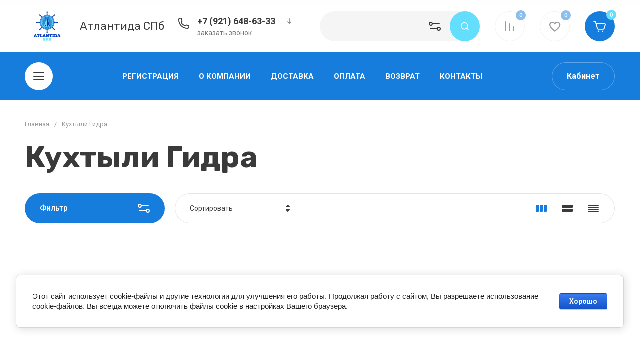

--- FILE ---
content_type: text/html; charset=utf-8
request_url: https://atlantidaspb.ru/magazin/folder/kuhtyli-gidra?s%5Bvendor_id%5D%5B%5D=10332507
body_size: 58135
content:
<!doctype html>
<html lang="ru">

<head>
<meta charset="utf-8">
<meta name="robots" content="none">
<link rel="preload" href="/g/libs/jquery/2.2.4/jquery-2.2.4.min.js" as="script">
<title>Кухтыли Гидра в интернет-магазине Атлантида СПб в Санкт-Петербурге </title>
<!-- assets.top -->
<meta name="yandex-verification" content="390d5cee172e393d" />

<link rel="icon" href="/favicon.svg" type="image/svg+xml">


<script src="/shared/s3/js/lang/ru.js" ></script>
<script src="/g/s3/js/common.min.js" ></script>
<script src="/g/libs/jquery/2.2.4/jquery-2.2.4.min.js" ></script>
<link rel="stylesheet" type="text/css" href="/g/basestyle/1.0.1/user/user.css">
<link rel="stylesheet" type="text/css" href="/g/basestyle/1.0.1/cookie.message/cookie.message.css">
<link rel="stylesheet" type="text/css" href="/g/basestyle/1.0.1/user/user.blue.css">
<link rel="stylesheet" type="text/css" href="/g/basestyle/1.0.1/cookie.message/cookie.message.blue.css">
<script src="/g/basestyle/1.0.1/cookie.message/cookie.message.js" async="1"></script>
<!-- /assets.top -->

<meta name="description" content="В интернет-магазине Атлантида СПб вы можете купить глубоководные кухтыли Гидра по выгодным ценам. Осуществляем доставку по всей России ">
<meta name="keywords" content="кухтыль, кухтыль глубоководный, кухтыли гидра ">
<meta name="SKYPE_TOOLBAR" content="SKYPE_TOOLBAR_PARSER_COMPATIBLE">
<meta name="viewport" content="width=device-width, initial-scale=1.0, maximum-scale=1.0, user-scalable=no">
<meta name="format-detection" content="telephone=no">
<meta http-equiv="x-rim-auto-match" content="none">


<!-- jquery -->

<!-- jquery -->


<!-- common js -->
<!-- common js -->

<!-- shop init -->




	
	<script type="text/javascript" src="/g/shop2v2/default/js/shop2v2-plugins.js"></script>

	<script type="text/javascript" src="/g/shop2v2/default/js/shop2.2.min.js"></script>


	<script src="/g/templates/shop2/2.130.2/default-3/js/paginationscroll.js"></script>

<script type="text/javascript">shop2.init({"productRefs": [],"apiHash": {"getPromoProducts":"48d6d7cabb7a97cdf95653f5a2850953","getSearchMatches":"3b3dab7bb4a755e784bf2454cd00a6e4","getFolderCustomFields":"ae2e27dc41b7218a0df80123a82a891c","getProductListItem":"c3a76a41c8cf20926fcd0f89f511cb27","cartAddItem":"b9d35e0a6563d0001c943262c0d620e8","cartRemoveItem":"dae74e9bf51a5117654500572478a772","cartUpdate":"8d241c7660963037bf6ebd3278374938","cartRemoveCoupon":"147450ab5f731d2cd0fc2f87f96a3d03","cartAddCoupon":"3c3cb273cde1ca8b435131c34ab610ba","deliveryCalc":"199156cea72f8291654b8085129caa65","printOrder":"2963d79e508d97358a3ab600b3621bf5","cancelOrder":"93ed19278161ad8425ec0dc93d50a9cd","cancelOrderNotify":"fbbcb9aa20309a17b791f0d474ebbdaa","repeatOrder":"08808f2132eefccbdab8bc926f31ee12","paymentMethods":"e6b93c3c3ef55cbf0369b43800dd7d94","compare":"d6c37fe0405597526fd409fd05b3d4a4"},"hash": null,"verId": 4786787,"mode": "folder","step": "","uri": "/magazin","IMAGES_DIR": "/d/","my": {"buy_alias":"\u0412 \u043a\u043e\u0440\u0437\u0438\u043d\u0443","buy_mod":true,"buy_kind":true,"on_shop2_btn":true,"show_sections":true,"lazy_load_subpages":true,"gr_collections_one_click":true,"gr_collections_params":true,"gr_collections_compare":true,"gr_collections_amount":true,"gr_collections_vendor":true,"gr_product_list_titles":true,"gr_product_list_title":true,"gr_product_list_price":true,"gr_product_list_amount":true,"gr_images_size":true,"gr_images_view":true,"gr_images_lazy_load":true,"gr_sliders_autoplay":true,"gr_one_click_btn":"\u041a\u0443\u043f\u0438\u0442\u044c \u0432 1 \u043a\u043b\u0438\u043a","gr_amount_min_top":true,"gr_options_more_btn":"\u041f\u0430\u0440\u0430\u043c\u0435\u0442\u0440\u044b","gr_product_options_more_btn":"\u0412\u0441\u0435 \u043f\u0430\u0440\u0430\u043c\u0435\u0442\u0440\u044b","gr_product_quick_view":true,"gr_product_item_wrap":true,"gr_product_list_main":true,"gr_thumbs_vendor":true,"gr_thumbs_one_click":true,"gr_cart_titles":true,"gr_cart_auth_remodal":true,"gr_cart_coupon_remodal":false,"gr_cart_coupon_label":"\u041f\u0440\u043e\u043c\u043e\u043a\u043e\u0434:","gr_cart_options_more_btn":"\u041f\u0430\u0440\u0430\u043c\u0435\u0442\u0440\u044b","gr_cart_registration_title":"\u041a\u0443\u043f\u0438\u0442\u044c \u0431\u0435\u0437 \u0440\u0435\u0433\u0438\u0441\u0442\u0440\u0430\u0446\u0438\u0438","gr_filter_remodal_btn":"\u0424\u0438\u043b\u044c\u0442\u0440","gr_filter_max_count":5,"gr_filter_remodal":true,"gr_filter_go_result":true,"gr_filter_color_btn":true,"gr_filter_placeholders":true,"gr_filter_range_slider":false,"gr_search_form_range_slider":false,"gr_sorting_title":"\u0421\u043e\u0440\u0442\u0438\u0440\u043e\u0432\u0430\u0442\u044c","gr_sorting_default":"\u041f\u043e \u0443\u043c\u043e\u043b\u0447\u0430\u043d\u0438\u044e","gr_sorting_item_default":"\u041f\u043e \u0443\u043c\u043e\u043b\u0447\u0430\u043d\u0438\u044e","gr_sorting_by_price_desc":"\u0426\u0435\u043d\u0430 - \u0443\u0431\u044b\u0432\u0430\u043d\u0438\u0435","gr_sorting_by_price_asc":"\u0426\u0435\u043d\u0430 - \u0432\u043e\u0437\u0440\u0430\u0441\u0442\u0430\u043d\u0438\u0435","gr_sorting_by_name_desc":"\u041d\u0430\u0437\u0432\u0430\u043d\u0438\u0435 - \u042f-\u0410","gr_sorting_by_name_asc":"\u041d\u0430\u0437\u0432\u0430\u043d\u0438\u0435 - \u0410-\u042f","gr_search_form_title":"\u041f\u043e\u0438\u0441\u043a \u043f\u043e \u043f\u0430\u0440\u0430\u043c\u0435\u0442\u0440\u0430\u043c","gr_compare_head_assets_version":"global:shop2.2.130-14-compare-head-custom-assets.tpl","gr_compare_body_assets_version":"global:shop2.2.130-14-compare-body-custom-assets.tpl","gr_responsive_tabs_2":true,"gr_product_share_lazy":true,"gr_collections_lazy":true,"gr_main_blocks_lazy":true,"gr_main_blocks_ajax":false,"gr_main_blocks_new_ajax":false,"gr_promo_actions":true,"gr_product_print":true,"gr_schema_org":true,"gr_favorite":true,"gr_popup_compare":true,"gr_main_blocks_arrow_position":true,"gr_local_theme":true},"shop2_cart_order_payments": 5,"cf_margin_price_enabled": 0,"buy_one_click_api_url": "/-/x-api/v1/public/?method=form/postform&param[form_id]=7901107&param[tpl]=global:shop2.form.minimal.tpl&param[hide_title]=0&param[placeholdered_fields]=0","maps_yandex_key":"","maps_google_key":""});shop2.filter._pre_params = "&s[folder_id]=59209707";</script><!-- shop init -->


                            <link rel="preload" as="image" href="/thumb/2/h664qim-_3JFPgQDe88lGw/450r450/d/kuhtyl_gidra_210mm_otv_180_glavnaya.png" />
                        





	<style>
		.gr_lazy_load_block > *{display:none!important}
		
		.row-menu-container{display:none}.remodal-wrapper{display:none}.top-menu > li ul{display:none}.mobile-menu-wrap{display:none}
		
		.main-slider__slider:not(.tns-slider){display:flex;overflow:hidden;white-space:nowrap}.main-slider__slider:not(.tns-slider) .main-slider__item{white-space:normal;width:100%;flex:none}
		.top-menu-wrap.hideOverflow{white-space:nowrap;overflow:hidden}
		
		.gr_hide_onload * {transition: none !important}
		
html{font-family:sans-serif;-ms-text-size-adjust:100%;-webkit-text-size-adjust:100%;overflow-y:scroll}body{margin:0}header,nav{display:block}img{border:0}svg:not(:root){overflow:hidden}button,input{font:inherit;margin:0}button{overflow:visible;text-transform:none;-webkit-appearance:button;cursor:pointer}input{line-height:normal}.hide{display:none}img{max-width:100%}img{height:auto}*{box-sizing:border-box}.site-header .cat-btn,.main-slider__btn,.site-header .login-btn,.btn_up,.cart-prev-popup,.burger-mobile-btn,.login-mobile-btn,.search-mobile-btn,.site-search-form__btn_ssf,.folders-block__btn,.gr-compare-btn,.contacts-mobile-btn,.favorite-block a{position:relative;z-index:1;display:inline-flex;align-items:center;justify-content:center;height:auto;min-height:auto;padding:0;border:none;cursor:pointer;text-align:center;-moz-appearance:none;-webkit-appearance:none;background-clip:border-box;transition:all .18s linear}.site-header .cat-btn.cat_btn,.site-header .login-btn.login_btn,.main-slider__btn.main_slider_btn{font-size:16px;line-height:18px;padding:19px 30px}@media (max-width: 1260px){.site-header .login-btn.login_btn,.main-slider__btn.main_slider_btn{font-size:16px;line-height:18px;padding:15px 30px}}@media (max-width: 767px){.main-slider__btn.main_slider_btn{font-size:16px;line-height:18px;padding:14px 30px}}.site-header .cat-btn,.main-slider__btn,.site-header .login-btn{font-size:16px;line-height:18px;padding:16px 30px}.gr-compare-btn.gr_compare_btn,.login-mobile-btn.login_mobile_btn,.contacts-mobile-btn.contacts_mobile_btn,.search-mobile-btn.search_mobile_btn,.site-search-form__btn_ssf.site_search_form__btn,.cart-prev-popup.cart_prev_popup,.folders-block__btn.folders_block_btn,.favorite-block a.favorite-btn{width:60px;height:60px;min-height:60px}@media (max-width: 1260px){.gr-compare-btn.gr_compare_btn,.login-mobile-btn.login_mobile_btn,.contacts-mobile-btn.contacts_mobile_btn,.search-mobile-btn.search_mobile_btn,.site-search-form__btn_ssf.site_search_form__btn,.cart-prev-popup.cart_prev_popup,.folders-block__btn.folders_block_btn,.favorite-block a.favorite-btn{width:56px;height:56px;min-height:56px}}@media (max-width: 767px){.gr-compare-btn.gr_compare_btn,.btn_up.btn_up_fix,.burger-mobile-btn.burger_mobile_btn,.login-mobile-btn.login_mobile_btn,.contacts-mobile-btn.contacts_mobile_btn,.search-mobile-btn.search_mobile_btn,.site-search-form__btn_ssf.site_search_form__btn,.cart-prev-popup.cart_prev_popup,.folders-block__btn.folders_block_btn,.favorite-block a.favorite-btn{width:46px;height:46px;min-height:46px}}.btn_up,.cart-prev-popup,.burger-mobile-btn,.login-mobile-btn,.search-mobile-btn,.site-search-form__btn_ssf,.folders-block__btn,.gr-compare-btn,.contacts-mobile-btn,.favorite-block a{width:50px;height:50px;min-height:50px}@media (max-width: 1260px){.btn_up,.cart-prev-popup,.burger-mobile-btn,.login-mobile-btn,.search-mobile-btn,.site-search-form__btn_ssf,.folders-block__btn,.gr-compare-btn,.contacts-mobile-btn,.favorite-block a{width:48px;height:48px;min-height:48px}}@media (max-width: 767px){.btn_up,.cart-prev-popup,.burger-mobile-btn,.login-mobile-btn,.search-mobile-btn,.site-search-form__btn_ssf,.folders-block__btn,.gr-compare-btn,.contacts-mobile-btn,.favorite-block a{width:46px;height:46px;min-height:46px}}.site-header .cat-btn,.main-slider__btn{font-weight:var(--font1_700);font-family:var(--font1);border:none}.site-header .login-btn{font-weight:var(--font1_700);font-family:var(--font1);border:none}.site-header .login-btn:active{border:none}.btn_up,.cart-prev-popup{font-size:0;padding:0;opacity:1;visibility:visible;transition:all .18s linear;border:none}.btn_up svg,.cart-prev-popup svg{width:30px;height:30px;transition:all .18s linear}.burger-mobile-btn,.login-mobile-btn,.search-mobile-btn,.site-search-form__btn_ssf,.folders-block__btn{font-size:0;padding:0;opacity:1;visibility:visible;transition:all .18s linear;border:none}.burger-mobile-btn svg,.login-mobile-btn svg,.search-mobile-btn svg,.site-search-form__btn_ssf svg,.folders-block__btn svg{width:30px;height:30px;transition:all .18s linear}.gr-compare-btn,.contacts-mobile-btn,.favorite-block a{font-size:0;padding:0;opacity:1;visibility:visible;transition:all .18s linear;border:1px solid var(--brd_m10_1)}.gr-compare-btn:before,.contacts-mobile-btn:before,.favorite-block a:before{display:none}.gr-compare-btn svg,.contacts-mobile-btn svg,.favorite-block a svg{width:30px;height:30px;transition:all .18s linear}.gr-compare-btn{margin:0 15px;opacity:.5;pointer-events:none}@media (max-width: 1260px){.gr-compare-btn{margin:0 10px}}@media (max-width: 767px){.gr-compare-btn{margin:0}}@media (max-width: 767px){.gr-compare-btn.compare-desc{display:none}}.gr-compare-btn ins{width:100%;height:100%;display:block}.gr-compare-btn ins i{width:100%;height:100%;display:flex;align-items:center;justify-content:center}.gr-compare-btn ins i svg{transition:fill .3s}.gr-compare-btn .gr-compare-btn-amount{position:absolute;top:0;right:0;display:block;line-height:20px;min-width:20px;padding:0 3px;height:20px;font-size:12px;text-align:center;transition:opacity .3s;font-weight:var(--font1_500)}html,body{height:100%;min-width:320px;-ms-text-size-adjust:100%;-webkit-text-size-adjust:100%}html{font-size:16px}body{position:relative;min-width:320px;text-align:left;font-family:var(--font1);line-height:1.25}.gr-svg-icon{width:30px;height:30px}.gr-svg-icon.small_icon{width:20px;height:20px}.gr-svg-icon.gr_small_icon{display:none;width:20px;height:20px}.block_padding{padding:0 50px}@media (max-width: 1260px){.block_padding{padding:0 30px}}@media (max-width: 639px){.block_padding{padding:0 20px}}.block_width{margin:0 auto;max-width:1400px;width:100%}.site__wrapper{min-height:100%;margin:auto;display:flex;flex-direction:column;overflow:hidden}.site-container{flex:1 0 auto}.btn_up{opacity:0;transition:opacity .3s;position:fixed;bottom:20px;right:20px}@media (max-width: 1440px){.btn_up{bottom:5px;right:5px}}@media (max-width: 767px){.btn_up svg{display:none}}.btn_up svg.small_icon{display:none;width:20px;height:20px}@media (max-width: 767px){.btn_up svg.small_icon{display:block}}.site-header{flex:none}.site-header__inner{display:flex;align-items:center;padding-top:20px;padding-bottom:20px}@media (max-width: 767px){.site-header__inner{flex-direction:column;padding-top:0;padding-bottom:0}}.site-header .site-logo{flex:1 0 1%;padding-right:20px;display:flex;align-items:center}@media (max-width: 767px){.site-header .site-logo{padding:20px 0;flex-direction:column}}.site-header .site-logo__right_sl{flex:1 0 1%}@media (max-width: 767px){.site-header .site-logo__right_sl{text-align:center}}.site-header .site-logo__logo_name{display:inline-block;vertical-align:top;font-size:22px;font-family:var(--font2)}.site-header .site-logo__desc{font-size:15px}.site-header__right_sh{width:877px;display:flex;align-items:center}@media (max-width: 1260px){.site-header__right_sh{width:auto;justify-content:flex-end}}@media (max-width: 767px){.site-header__right_sh{order:-2;padding:10px 0 11px;width:100%;position:relative;justify-content:space-between}.site-header__right_sh:before{position:absolute;content:'';bottom:0;right:-30px;left:-30px;height:1px}}@media (max-width: 767px) and (max-width: 639px){.site-header__right_sh:before{right:-20px;left:-20px}}.site-header .top-contact{width:270px;padding:0 0 0 42px;position:relative;margin-right:auto}@media (max-width: 1260px){.site-header .top-contact{display:none}}.site-header .top-contact > svg{position:absolute;top:2px;left:0;width:30px;height:30px}.site-header .top-contact__call_btn{font-size:14px;cursor:pointer;display:inline-block;transition:color .3s}.site-header .phone-block{display:flex;align-items:center}.site-header .phone-block__body_pb{font-weight:var(--font1_700);font-size:18px}.site-header .phone-block__phone_btn{width:36px;height:26px;display:flex;align-items:center;justify-content:center;margin-left:10px;cursor:pointer}.site-header .phone-block__phone_btn svg{width:20px;height:20px;transition:fill .3s}.site-header__bottom_sh{padding:20px 0;display:flex;align-items:center;justify-content:space-between;height:96px}@media (max-width: 767px){.site-header__bottom_sh{display:none}}.site-header .cat-btn{min-width:200px;justify-content:flex-start}.site-header .cat-btn svg{position:absolute;top:50%;left:34px;margin-top:-15px}@media (max-width: 1340px){.site-header .cat-btn svg{position:relative;top:auto;left:auto;margin-top:0}}.site-header .cat-btn svg.mobile_burger_svg{display:none}.site-header .cat-btn.cat_btn{padding:20px 30px 18px 80px}@media (max-width: 1340px){.site-header .cat-btn.cat_btn{min-width:56px;width:56px;height:56px;padding:0;justify-content:center}}@media (max-width: 1260px){.site-header .cat-btn.cat_btn{display:none}}.site-header .cat-btn.cat_mobile{display:none}@media (max-width: 1260px){.site-header .cat-btn.cat_mobile{display:inline-flex}}@media (max-width: 1340px){.site-header .cat-btn span{display:none}}@media (max-width: 767px){.site-header .login-btn{display:none}}.top-menu-wrap{flex:1 0 1%;z-index:10;text-align:center}@media (max-width: 1260px){.top-menu-wrap{display:none}}.top-menu-wrap .top-menu{padding:0;margin:0;list-style:none;font-size:0}.top-menu-wrap .top-menu > li{display:inline-block;vertical-align:top;position:relative}.top-menu-wrap .top-menu > li > a{display:block;padding:10px 20px;font-size:15px;font-weight:var(--font1_700);text-transform:uppercase;transition:color .3s}.burger-mobile-btn{display:none}@media (max-width: 767px){.burger-mobile-btn{display:inline-flex;margin:0}}@media (max-width: 767px){.burger-mobile-btn svg{display:none}}.burger-mobile-btn svg.small_icon{display:none;width:20px;height:20px}@media (max-width: 767px){.burger-mobile-btn svg.small_icon{display:block}}.login-mobile-btn{display:none}@media (max-width: 767px){.login-mobile-btn{display:inline-flex}}.login-mobile-btn svg.small_icon{display:none;width:20px;height:20px}@media (max-width: 767px){.login-mobile-btn svg.small_icon{display:block}}.contacts-mobile-btn{display:none;margin-right:20px}@media (max-width: 1260px){.contacts-mobile-btn{display:inline-flex}}@media (max-width: 767px){.contacts-mobile-btn{margin-right:0}}@media (max-width: 767px){.contacts-mobile-btn svg{display:none}}.contacts-mobile-btn svg.small_icon{display:none;width:20px;height:20px}@media (max-width: 767px){.contacts-mobile-btn svg.small_icon{display:block}}.search-mobile-btn{display:none}@media (max-width: 1260px){.search-mobile-btn{display:inline-flex;margin-right:10px}}@media (max-width: 767px){.search-mobile-btn{margin-right:0}}@media (max-width: 767px){.search-mobile-btn svg{display:none}}.search-mobile-btn svg.small_icon{display:none;width:20px;height:20px}@media (max-width: 767px){.search-mobile-btn svg.small_icon{display:block}}.site-search-panel{width:320px;height:60px;display:flex;align-items:center;position:relative;margin-right:15px}@media (max-width: 1260px){.site-search-panel{display:none}}.site-search-panel .site-search-form-panel{width:100%}.site-search-panel__btn{position:absolute;right:60px;top:0;width:60px;height:60px;display:flex;align-items:center;justify-content:center;cursor:pointer;z-index:2}.site-search-form{display:flex;width:100%;transition:box-shadow .3s}.site-search-form__input_ssf{border:none;font-size:14px;padding:0 0 0 25px;width:calc(100% - 60px)}@media (max-width: 1260px){.site-search-form__input_ssf{width:calc(100% - 56px)}}@media (max-width: 767px){.site-search-form__input_ssf{width:calc(100% - 46px)}}@media (max-width: 767px){.site-search-form__btn_ssf svg{display:none}}.site-search-form__btn_ssf svg.small_icon{display:none;width:20px;height:20px}@media (max-width: 767px){.site-search-form__btn_ssf svg.small_icon{display:block}}.cart-prev-popup{margin-left:20px}@media (max-width: 767px){.cart-prev-popup{margin-left:0}}@media (max-width: 767px){.cart-prev-popup svg{display:none}}.cart-prev-popup svg.small_icon{display:none;width:20px;height:20px}@media (max-width: 767px){.cart-prev-popup svg.small_icon{display:block}}.cart-prev-popup .gr-cart-total-amount{position:absolute;top:0;right:0;min-width:20px;height:20px;font-size:12px;line-height:20px;padding:0 4px}.cart-prev-popup .gr-cart-total-sum{font-size:0}.gr-cart-preview #shop2-cart-preview{width:100%;height:100%;position:absolute;top:0;left:0}.gr-cart-preview #shop2-cart-preview a{width:100%;height:100%;display:block;position:absolute;top:0;left:0}.main-slider{position:relative;margin-top:-96px;margin-bottom:40px}@media (max-width: 1260px){.main-slider{margin-bottom:30px}}@media (max-width: 767px){.main-slider{margin-top:0;margin-bottom:0}}.main-slider__item_in{height:720px;margin-right:-.5px}@media (max-width: 1400px){.main-slider__item_in{height:620px}}@media (max-width: 1260px){.main-slider__item_in{height:595px}}@media (max-width: 1023px){.main-slider__item_in{height:430px}}@media (max-width: 767px){.main-slider__item_in{height:502px}}@media (max-width: 639px){.main-slider__item_in{height:550px}}@media (max-width: 425px){.main-slider__item_in{height:500px}}@media (max-width: 375px){.main-slider__item_in{height:460px}}.main-slider__panel{width:100%;height:calc(100% - 20px);padding:0 75px;position:relative}@media (max-width: 1260px){.main-slider__panel{padding:0 30px}}@media (max-width: 767px){.main-slider__panel{height:100%}}@media (max-width: 693px){.main-slider__panel{padding:0 20px}}.main-slider__panel_in{display:flex;align-items:center;padding-top:95px;position:relative;z-index:2}@media (max-width: 1400px){.main-slider__panel_in{padding-top:85px}}@media (max-width: 1260px){.main-slider__panel_in{padding-top:120px}}@media (max-width: 1023px){.main-slider__panel_in{padding-top:85px}}@media (max-width: 639px){.main-slider__panel_in{flex-direction:column;padding-top:25px;height:100%;padding-bottom:40px}}.main-slider__info{flex:1 0 1%;margin:40px 60px 40px 0;position:relative}@media (max-width: 1400px){.main-slider__info{margin:20px 50px 20px 0}}@media (max-width: 639px){.main-slider__info{text-align:center;margin:0 0 15px;flex:none}}.main-slider__title{font-size:60px;line-height:1;font-weight:var(--font2_700);margin-bottom:10px;font-family:var(--font2)}@media (max-width: 1400px){.main-slider__title{font-size:45px}}@media (max-width: 1260px){.main-slider__title{font-size:40px}}@media (max-width: 1023px){.main-slider__title{font-size:25px;margin-bottom:5px}}@media (max-width: 767px){.main-slider__title{font-size:18px}}.main-slider__desc{font-size:25px}@media (max-width: 1023px){.main-slider__desc{font-size:18px}}@media (max-width: 767px){.main-slider__desc{font-size:15px}}.main-slider__btn{margin-top:35px;min-width:220px}@media (max-width: 1260px){.main-slider__btn{margin-top:30px}}@media (max-width: 1023px){.main-slider__btn{margin-top:20px}}@media (max-width: 767px){.main-slider__btn{min-width:200px;margin:10px auto 0}}@media (max-width: 639px){.main-slider__btn{display:none}}.main-slider__image_wrap{width:625px;height:625px;position:relative;margin-left:auto}@media (max-width: 1400px){.main-slider__image_wrap{width:530px;height:530px}}@media (max-width: 1260px){.main-slider__image_wrap{width:475px;height:475px}}@media (max-width: 1023px){.main-slider__image_wrap{width:344px;height:344px}}@media (max-width: 767px){.main-slider__image_wrap{width:340px;height:340px}}@media (max-width: 639px){.main-slider__image_wrap{width:360px;height:360px;margin:auto}}@media (max-width: 425px){.main-slider__image_wrap{width:330px;height:330px}}@media (max-width: 375px){.main-slider__image_wrap{width:280px;height:280px}}.main-slider__label{width:188px;height:188px;overflow:hidden;display:flex;align-items:center;justify-content:center;flex-direction:column;position:absolute;top:0;left:-68px;z-index:2}@media (max-width: 1260px){.main-slider__label{width:150px;height:150px;left:-75px}}@media (max-width: 1023px){.main-slider__label{width:110px;height:110px;left:-30px}}@media (max-width: 767px){.main-slider__label{width:90px;height:90px;left:0}}.main-slider__label_title{font-size:45px;font-weight:var(--font1_700);line-height:1}@media (max-width: 1260px){.main-slider__label_title{font-size:30px}}@media (max-width: 1023px){.main-slider__label_title{font-size:25px}}@media (max-width: 767px){.main-slider__label_title{font-size:20px}}.main-slider__label_text{font-size:36px;font-weight:var(--font1_300);line-height:1}@media (max-width: 1260px){.main-slider__label_text{font-size:20px}}@media (max-width: 1023px){.main-slider__label_text{font-size:18px}}@media (max-width: 767px){.main-slider__label_text{font-size:17px}}.main-slider__image_block{position:relative;width:625px;height:625px;overflow:hidden;font-size:0}@media (max-width: 1400px){.main-slider__image_block{width:530px;height:530px}}@media (max-width: 1260px){.main-slider__image_block{width:475px;height:475px}}@media (max-width: 1023px){.main-slider__image_block{width:344px;height:344px}}@media (max-width: 767px){.main-slider__image_block{width:100%;height:100%}}.main-slider__image_block img{position:absolute;top:0;left:0;max-width:none;width:100%;height:100%;object-fit:cover;object-position:50% 50%}.main-slider-controls-wrapper{position:absolute;bottom:90px;width:100%;pointer-events:none}@media (max-width: 1260px){.main-slider-controls-wrapper{bottom:54px}}@media (max-width: 1023px){.main-slider-controls-wrapper{bottom:44px}}@media (max-width: 767px){.main-slider-controls-wrapper{bottom:10px}}@media (max-width: 480px){.main-slider-controls-wrapper{padding-left:50px;padding-right:50px}}.main-slider-controls-wrap{position:relative;height:40px;padding:0 65px;display:inline-flex;align-items:center;pointer-events:all}@media (max-width: 480px){.main-slider-controls-wrap{display:flex}}@media (max-width: 639px){.main-slider-controls-wrap .main-slider-controls{display:none}}.main-slider-controls-wrap .slider-controls-left{font-size:0;padding:0;opacity:1;visibility:visible;transition:all .18s linear;border:1px solid var(--brd_m4_3);width:40px;height:40px;display:flex;justify-content:center;align-items:center;cursor:pointer;position:absolute;left:0;top:0}.main-slider-controls-wrap .slider-controls-left svg{width:30px;height:30px;transition:all .18s linear}.main-slider-controls-wrap .slider-controls-right{font-size:0;padding:0;opacity:1;visibility:visible;transition:all .18s linear;border:1px solid transparent;width:40px;height:40px;display:flex;justify-content:center;align-items:center;cursor:pointer;position:absolute;right:0;top:0}.main-slider-controls-wrap .slider-controls-right svg{width:30px;height:30px;transition:all .18s linear}.main-slider-controls-wrap .main-slider-nav{font-size:0;display:flex;align-items:center}@media (max-width: 480px){.main-slider-controls-wrap .main-slider-nav{margin:0 auto}}.main-slider-controls-wrap .main-slider-nav button{margin:0;min-height:7px;height:7px;width:20px;font-size:0;padding:0;border:none;transition:all .18s linear;z-index:1}.main-slider-controls-wrap .main-slider-nav button span{display:block;min-height:7px;height:7px;width:10px;margin:0 auto;font-size:0;padding:0;opacity:.6;visibility:visible;border:1px solid var(--brd_m10_1);transition:all .18s linear}.main-slider-controls-wrap .main-slider-nav button.tns-nav-active span{opacity:1;width:20px}.folders-block{margin-top:10px;margin-bottom:35px;overflow:hidden}@media (max-width: 1400px){.folders-block{margin-bottom:25px}}@media (max-width: 1023px){.folders-block{margin-bottom:20px}}@media (max-width: 767px){.folders-block{margin-bottom:10px}}.folders-block__body{display:flex;flex-wrap:wrap;margin:0;padding:0;list-style:none;font-size:0}.folders-block__body li.folders-block__item{width:33.333%;padding:20px;display:grid;grid-template-columns:195px auto;grid-template-rows:max-content auto auto}@media (max-width: 1400px){.folders-block__body li.folders-block__item{grid-template-columns:175px auto}}@media (max-width: 1260px){.folders-block__body li.folders-block__item{width:50%}}@media (max-width: 1023px){.folders-block__body li.folders-block__item{grid-template-columns:145px auto}}@media (max-width: 767px){.folders-block__body li.folders-block__item{width:100%;padding-left:0;padding-right:0}}@media (max-width: 480px){.folders-block__body li.folders-block__item{grid-template-columns:0 auto}}@media (max-width: 1260px){.folders-block__body li.folders-block__item:nth-child(n + 7){display:none}}@media (max-width: 767px){.folders-block__body li.folders-block__item:nth-child(n + 3){display:none}}.folders-block__body li.folders-block__item a.folders-block__item_image{width:175px;height:175px;position:relative;overflow:hidden;display:block;grid-row-start:1;grid-row-end:4;grid-column-start:1;grid-column-end:2;margin-right:20px}@media (max-width: 1400px){.folders-block__body li.folders-block__item a.folders-block__item_image{width:155px;height:155px}}@media (max-width: 1023px){.folders-block__body li.folders-block__item a.folders-block__item_image{width:125px;height:125px}}@media (max-width: 480px){.folders-block__body li.folders-block__item a.folders-block__item_image{display:none}}.folders-block__body li.folders-block__item a.folders-block__item_image img{position:absolute;top:0;left:0;max-width:none;width:100%;height:100%;object-fit:cover;object-position:50% 50%}.folders-block__body li.folders-block__item a.folders-block__item_title{grid-row-start:1;grid-row-end:2;grid-column-start:2;grid-column-end:3;font-size:14px;font-weight:var(--font2_700);font-family:var(--font2);text-transform:uppercase;padding-bottom:10px;margin-bottom:15px;border-bottom:1px solid var(--brd_m6_1);display:block;transition:color .3s}@media (max-width: 767px){.folders-block__body li.folders-block__item a.folders-block__item_title{font-size:13px}}.folders-block__body li.folders-block__item ul{margin:0;padding:0;list-style:none;grid-row-start:2;grid-row-end:4;grid-column-start:2;grid-column-end:3}.folders-block__body li.folders-block__item ul li a{font-size:14px;padding:5px 0 5px 25px;display:block;transition:color .3s;position:relative}.folders-block__body li.folders-block__item ul li a svg{width:18px;height:18px;position:absolute;top:4px;left:0;transition:fill .3s}.folders-block__bottom{position:relative;text-align:center}.folders-block__bottom:before{position:absolute;content:'';bottom:30px;left:-1000px;right:-1000px;height:1px}@media (max-width: 1260px){.folders-block__bottom:before{bottom:27.5px}}@media (max-width: 767px){.folders-block__bottom:before{bottom:22.5px}}.folders-block__bottom:after{position:absolute;content:'';bottom:0;top:0;left:50%;width:120px;margin-left:-60px}@media (max-width: 767px){.folders-block__bottom:after{width:80px;margin-left:-40px}}.folders-block__btn svg{margin-top:4px}@media (max-width: 767px){.folders-block__btn svg{display:none}}.folders-block__btn svg.small_icon{display:none;width:20px;height:20px}@media (max-width: 767px){.folders-block__btn svg.small_icon{display:block}}.favorite-block{margin:0 10px 0 15px}@media (max-width: 1260px){.favorite-block{margin:0 0 0 10px}}@media (max-width: 767px){.favorite-block{margin:0}}@media (max-width: 767px){.favorite-block.favorite-desc{display:none}}.favorite-block.is-null{pointer-events:none;opacity:.5}.favorite-block a{display:block;position:relative}.favorite-block a span{position:absolute;top:0;right:0;display:block;line-height:20px;min-width:20px;padding:0 3px;height:20px;font-size:12px;text-align:center;transition:opacity .3s;font-weight:var(--font1_500)}.favorite-block a ins{width:100%;height:100%;display:block}.favorite-block a i{width:100%;height:100%;display:flex;align-items:center;justify-content:center}.favorite-block a i svg{transition:fill .3s}

	body .header_slider_style .site-header__bottom_sh{position:relative}body .header_slider_style .site-header__bottom_sh:after{position:absolute;content:'';top:0;left:-1000px;right:-1000px;bottom:0;z-index:2;pointer-events:none}body .header_slider_style .site-header__bottom_sh .cat-btn.cat_btn{z-index:21}body .header_slider_style .site-header__bottom_sh .login_btn{z-index:21}@media all and (min-width: 768px){body .header_slider_style .main-slider{margin-top:-76px}}body .header_slider_style .site-header__bottom_sh{padding:10px;height:76px}body .header_slider_style .main-slider__info{padding:40px;max-width:695px;margin-top:0;flex:none}@media all and (max-width: 1400px){body .header_slider_style .main-slider__info{padding:30px;margin-bottom:60px;max-width:600px}}@media all and (max-width: 1260px){body .header_slider_style .main-slider__info{padding:20px}}@media all and (max-width: 1023px){body .header_slider_style .main-slider__info{padding:25px;margin-bottom:30px}}@media all and (max-width: 639px){body .header_slider_style .main-slider__info{padding:15px;margin-bottom:15px}}@media all and (min-width: 1261px){body .header_slider_style .main-slider__title{font-size:35px}body .header_slider_style .main-slider__desc{font-size:22px}body .header_slider_style .main-slider__btn{margin-top:30px}}@media all and (max-width: 1260px) and (min-width: 1024px){body .header_slider_style .main-slider__title{font-size:30px}}@media all and (max-width: 767px){body .header_slider_style.not_d_image .main-slider__item_in{height:400px}}@media all and (max-width: 639px){body .header_slider_style.not_d_image .main-slider__item_in{height:350px}}@media all and (max-width: 480px){body .header_slider_style.not_d_image .main-slider__item_in{height:300px}}@media all and (max-width: 375px){body .header_slider_style.not_d_image .main-slider__item_in{height:250px}}

	.main-blocks__item.gr_lazy_load_block{min-height:849px}@media all and (max-width: 1024px){.main-blocks__item.gr_lazy_load_block{min-height:708px}}@media all and (max-width: 768px){.main-blocks__item.gr_lazy_load_block{min-height:705px}}@media all and (max-width: 640px){.main-blocks__item.gr_lazy_load_block{min-height:635px}}@media all and (max-width: 480px){.main-blocks__item.gr_lazy_load_block{min-height:565px}}@media all and (max-width: 360px){.main-blocks__item.gr_lazy_load_block{min-height:505px}}@media all and (max-width: 320px){.main-blocks__item.gr_lazy_load_block{min-height:485px}}.question-form.gr_lazy_load_block{min-height:417px}@media all and (max-width: 1024px){.question-form.gr_lazy_load_block{min-height:447px}}@media all and (max-width: 768px){.question-form.gr_lazy_load_block{min-height:488px}}@media all and (max-width: 640px){.question-form.gr_lazy_load_block{min-height:519px}}@media all and (max-width: 480px){.question-form.gr_lazy_load_block{min-height:575px}}@media all and (max-width: 360px){.question-form.gr_lazy_load_block{min-height:645px}}@media all and (max-width: 320px){.question-form.gr_lazy_load_block{min-height:683px}}.main-products__wrap_new.gr_lazy_load_block{min-height:889px}@media all and (max-width: 1024px){.main-products__wrap_new.gr_lazy_load_block{min-height:750px}}@media all and (max-width: 768px){.main-products__wrap_new.gr_lazy_load_block{min-height:747px}}@media all and (max-width: 640px){.main-products__wrap_new.gr_lazy_load_block{min-height:700px}}@media all and (max-width: 480px){.main-products__wrap_new.gr_lazy_load_block{min-height:630px}}@media all and (max-width: 360px){.main-products__wrap_new.gr_lazy_load_block{min-height:570px}}@media all and (max-width: 320px){.main-products__wrap_new.gr_lazy_load_block{min-height:566px}}.edit-block.gr_lazy_load_block{min-height:327px}@media all and (max-width: 1024px){.edit-block.gr_lazy_load_block{min-height:287px}}@media all and (max-width: 768px){.edit-block.gr_lazy_load_block{min-height:251px}}@media all and (max-width: 640px){.edit-block.gr_lazy_load_block{min-height:242px}}.news-block.gr_lazy_load_block{min-height:436px}@media all and (max-width: 1024px){.news-block.gr_lazy_load_block{min-height:396px}}@media all and (max-width: 768px){.news-block.gr_lazy_load_block{min-height:356px}}@media all and (max-width: 640px){.news-block.gr_lazy_load_block{min-height:462px}}@media all and (max-width: 480px){.news-block.gr_lazy_load_block{min-height:480px}}@media all and (max-width: 360px){.news-block.gr_lazy_load_block{min-height:498px}}@media all and (max-width: 320px){.news-block.gr_lazy_load_block{min-height:516px}}.vendors-block.gr_lazy_load_block{min-height:435px}@media all and (max-width: 1024px){.vendors-block.gr_lazy_load_block{min-height:403px}}@media all and (max-width: 768px){.vendors-block.gr_lazy_load_block{min-height:354px}}@media all and (max-width: 640px){.vendors-block.gr_lazy_load_block{min-height:297px}}.reviews-block.gr_lazy_load_block{min-height:571px}@media all and (max-width: 1024px){.reviews-block.gr_lazy_load_block{min-height:485px}}@media all and (max-width: 768px){.reviews-block.gr_lazy_load_block{min-height:411px}}@media all and (max-width: 640px){.reviews-block.gr_lazy_load_block{min-height:621px}}@media all and (max-width: 480px){.reviews-block.gr_lazy_load_block{min-height:645px}}@media all and (max-width: 360px){.reviews-block.gr_lazy_load_block{min-height:669px}}
	
	@media all and (min-width: 1401px){.slider_text_pos .main-slider__info{margin-bottom:145px}}@media all and (max-width: 1400px) and (min-width: 1261px){.slider_text_pos .main-slider__info{margin-bottom:125px}}@media all and (max-width: 1260px) and (min-width: 1024px){.slider_text_pos .main-slider__info{margin-bottom:150px}}@media all and (max-width: 1023px) and (min-width: 768px){.slider_text_pos .main-slider__info{margin-bottom:120px}}
	
	body .cart-prev-popup .gr-cart-total-amount,body .favorite-block a span,body .gr-compare-btn .gr-compare-btn-amount{top:-3px;right:-3px}
	
	</style>


	
		<style>
		svg:not(:root){overflow:hidden}button,input{font:inherit;margin:0}button{overflow:visible;text-transform:none;-webkit-appearance:button;cursor:pointer}input{line-height:normal}.search-block__btn{position:relative;z-index:1;display:inline-flex;align-items:center;justify-content:center;height:auto;min-height:auto;padding:0;border:none;cursor:pointer;text-align:center;-moz-appearance:none;-webkit-appearance:none;background-clip:border-box;transition:all .18s linear}.search-block__btn:active{transition:all .05s linear}.search-block__btn.search_block_btn{width:60px;height:60px;min-height:60px}@media (max-width: 1260px){.search-block__btn.search_block_btn{width:56px;height:56px;min-height:56px}}@media (max-width: 767px){.search-block__btn.search_block_btn{width:46px;height:46px;min-height:46px}}.search-block__btn{width:50px;height:50px;min-height:50px}@media (max-width: 1260px){.search-block__btn{width:48px;height:48px;min-height:48px}}@media (max-width: 767px){.search-block__btn{width:46px;height:46px;min-height:46px}}.search-block__btn{font-size:0;padding:0;opacity:1;visibility:visible;transition:all .18s linear;border:none}.search-block__btn:active{border:none}.search-block__btn svg{width:30px;height:30px;transition:all .18s linear}.gr-svg-icon{width:30px;height:30px}.gr-svg-icon.gr_small_icon{display:none;width:20px;height:20px}#search-app{position:relative;display:inline-block;vertical-align:top;text-align:left;width:100%;max-width:800px}.search-block{display:flex;width:100%;transition:box-shadow .3s}.search-block__input{border:none;font-size:14px;padding:0 0 0 25px;width:calc(100% - 60px)}@media (max-width: 1260px){.search-block__input{width:calc(100% - 56px)}}@media (max-width: 767px){.search-block__input{width:calc(100% - 46px)}}.search-block__btn svg{width:22px;height:22px}@media (max-width: 767px){.search-block__btn svg{display:none}}.search-block__btn svg.gr_small_icon{display:none;width:16px;height:16px}@media (max-width: 767px){.search-block__btn svg.gr_small_icon{display:block}}
		#search-result{display:none}
		</style>
	

	
		<style>
			.cart-prev-popup{position:relative;z-index:1;display:inline-flex;align-items:center;justify-content:center;height:auto;min-height:auto;padding:0;border:none;cursor:pointer;text-align:center;-moz-appearance:none;-webkit-appearance:none;background-clip:border-box;transition:all .18s linear}.cart-prev-popup.cart_prev_popup{width:60px;height:60px;min-height:60px}@media (max-width: 1260px){.cart-prev-popup.cart_prev_popup{width:56px;height:56px;min-height:56px}}@media (max-width: 767px){.cart-prev-popup.cart_prev_popup{width:46px;height:46px;min-height:46px}}.cart-prev-popup{width:50px;height:50px;min-height:50px}@media (max-width: 1260px){.cart-prev-popup{width:48px;height:48px;min-height:48px}}@media (max-width: 767px){.cart-prev-popup{width:46px;height:46px;min-height:46px}}.cart-prev-popup{font-size:0;padding:0;opacity:1;visibility:visible;transition:all .18s linear;border:none}.cart-prev-popup:active{border:none}.cart-prev-popup svg{width:30px;height:30px;transition:all .18s linear}.gr-svg-icon{width:30px;height:30px}.gr-svg-icon.small_icon{width:20px;height:20px}.cart-prev-popup{margin-left:20px}@media (max-width: 767px){.cart-prev-popup{margin-left:0}}@media (max-width: 767px){.cart-prev-popup svg{display:none}}.cart-prev-popup svg.small_icon{display:none;width:20px;height:20px}@media (max-width: 767px){.cart-prev-popup svg.small_icon{display:block}}.cart-prev-popup .gr-cart-total-amount{position:absolute;top:0;right:0;min-width:20px;height:20px;font-size:12px;line-height:20px;padding:0 4px}svg:not(:root){overflow:hidden}*{box-sizing:border-box}.cart-prev-popup{position:relative;z-index:1;display:inline-flex;align-items:center;justify-content:center;height:auto;min-height:auto;padding:0;border:none;cursor:pointer;text-align:center;-moz-appearance:none;-webkit-appearance:none;background-clip:border-box;transition:all .18s linear}.cart-prev-popup.cart_prev_popup{width:60px;height:60px;min-height:60px}@media (max-width: 1260px){.cart-prev-popup.cart_prev_popup{width:56px;height:56px;min-height:56px}}@media (max-width: 767px){.cart-prev-popup.cart_prev_popup{width:46px;height:46px;min-height:46px}}.cart-prev-popup{width:50px;height:50px;min-height:50px}@media (max-width: 1260px){.cart-prev-popup{width:48px;height:48px;min-height:48px}}@media (max-width: 767px){.cart-prev-popup{width:46px;height:46px;min-height:46px}}.cart-prev-popup{font-size:0;padding:0;opacity:1;visibility:visible;transition:all .18s linear;border:none}.cart-prev-popup svg{width:30px;height:30px;transition:all .18s linear}.gr-svg-icon{width:30px;height:30px}.gr-svg-icon.small_icon{width:20px;height:20px}.cart-prev-popup{margin-left:20px}@media (max-width: 767px){.cart-prev-popup{margin-left:0}}@media (max-width: 767px){.cart-prev-popup svg{display:none}}.cart-prev-popup svg.small_icon{display:none;width:20px;height:20px}@media (max-width: 767px){.cart-prev-popup svg.small_icon{display:block}}.cart-prev-popup .gr-cart-total-amount{position:absolute;top:0;right:0;min-width:20px;height:20px;font-size:12px;line-height:20px;padding:0 4px}.cart-prev-popup{position:relative;z-index:1;display:inline-flex;align-items:center;justify-content:center;height:auto;min-height:auto;padding:0;border:none;cursor:pointer;text-align:center;-moz-appearance:none;-webkit-appearance:none;background-clip:border-box;transition:all .18s linear}.cart-prev-popup:active{transition:all .05s linear}.cart-prev-popup.cart_prev_popup{width:60px;height:60px;min-height:60px}@media (max-width: 1260px){.cart-prev-popup.cart_prev_popup{width:56px;height:56px;min-height:56px}}@media (max-width: 767px){.cart-prev-popup.cart_prev_popup{width:46px;height:46px;min-height:46px}}.cart-prev-popup{width:50px;height:50px;min-height:50px}@media (max-width: 1260px){.cart-prev-popup{width:48px;height:48px;min-height:48px}}@media (max-width: 767px){.cart-prev-popup{width:46px;height:46px;min-height:46px}}.cart-prev-popup{font-size:0;padding:0;opacity:1;visibility:visible;transition:all .18s linear;border:none}.cart-prev-popup:active{border:none}.cart-prev-popup svg{width:30px;height:30px;transition:all .18s linear}.gr-svg-icon{width:30px;height:30px}.gr-svg-icon.small_icon{width:20px;height:20px}.cart-prev-popup{margin-left:20px}@media (max-width: 767px){.cart-prev-popup{margin-left:0}}@media (max-width: 767px){.cart-prev-popup svg{display:none}}.cart-prev-popup svg.small_icon{display:none;width:20px;height:20px}@media (max-width: 767px){.cart-prev-popup svg.small_icon{display:block}}.cart-prev-popup .gr-cart-total-amount{position:absolute;top:0;right:0;min-width:20px;height:20px;font-size:12px;line-height:20px;padding:0 4px}
		</style>
	

	
		<style>
			.site-path{display:flex;flex-wrap:wrap;align-items:baseline;font-size:13px;line-height:1.3;margin-top:15px;margin-bottom:20px}.site-path a{text-decoration:none}.site-path__separator{padding:0 10px}h1{font-family:var(--font2);font-weight:400;font-style:normal;font-size:60px;margin:0 0 25px;font-weight:var(--font2_700);text-align:left}@media (max-width: 1260px){h1{font-size:35px}}@media (max-width: 767px){h1{font-size:25px;margin:0 0 20px}}
		
		</style>
	


	
		<style>
			.menu-default,.menu-default li{padding:0;margin:0;list-style:none}.inner-folders li a{position:relative;z-index:1;display:inline-flex;align-items:center;justify-content:center;height:auto;min-height:auto;padding:0;border:none;cursor:pointer;text-align:center;-moz-appearance:none;-webkit-appearance:none;background-clip:border-box;transition:all .18s linear}.inner-folders li a:active{transition:all .05s linear}.inner-folders li a{font-size:16px;line-height:18px;padding:16px 30px}.inner-folders li a{font-size:14px;line-height:16px;padding:13px 20px}@media (max-width: 1260px){.inner-folders li a{font-size:14px;line-height:16px;padding:13px 20px}}@media (max-width: 767px){.inner-folders li a{font-size:14px;line-height:16px;padding:12px 20px}}.inner-folders li a{font-weight:var(--font1_700);font-family:var(--font1);border:none}.inner-folders li a:active{border:none}.inner-folders{margin:0 0 10px}@media (max-width: 767px){.inner-folders{margin:0 -20px 10px}}@media (max-width: 639px){.inner-folders{margin:0 -20px}}.inner-folders__list{display:flex;flex-wrap:wrap;margin:0}@media (max-width: 767px){.inner-folders__list{flex-wrap:nowrap;white-space:nowrap;overflow:auto;overflow-y:hidden}}.inner-folders li{margin:0 10px 20px 0}@media (max-width: 767px){.inner-folders li:first-child{padding-left:20px}}@media (max-width: 639px){.inner-folders li:first-child{padding-left:16px}}@media (max-width: 767px){.inner-folders li:last-child{padding-right:20px}}@media (max-width: 639px){.inner-folders li:last-child{padding-right:16px}}
			
			.sorting-panel .filter-popup-btn{position:relative;z-index:1;display:inline-flex;align-items:center;justify-content:center;height:auto;min-height:auto;padding:0;border:none;cursor:pointer;text-align:center;-moz-appearance:none;-webkit-appearance:none;background-clip:border-box;transition:all .18s linear}.sorting-panel .filter-popup-btn:active{transition:all .05s linear}.sorting-panel .filter-popup-btn{font-size:16px;line-height:18px;padding:16px 30px}.sorting-panel .filter-popup-btn span{position:relative;vertical-align:top;display:inline-block;padding-right:40px}.sorting-panel .filter-popup-btn span svg{position:absolute;top:50%;right:0;width:30px;height:30px;transform:translateY(-50%) rotate(0.001deg);transition:all .18s linear}.sorting-panel .filter-popup-btn{font-weight:var(--font1_700);font-family:var(--font1);border:none}.sorting-panel .filter-popup-btn:active{border:none}.shop-view{position:relative}.shop-view .shop-view__btn{display:none}.shop-view .shop-view__body{overflow:hidden;transition:all .3s;display:flex;margin-right:-1px}@media (max-width: 639px){.shop-view .shop-view__body{margin:0;width:30px}}.shop-view .shop-view__item{position:relative;min-width:30px;width:30px;height:30px;margin:0 11px;align-items:center;display:inline-flex;justify-content:center;transition:all .18s linear}@media (max-width: 639px){.shop-view .shop-view__item{margin:0}}.shop-view .shop-view__item svg{width:30px;height:30px;transition:all .18s linear}@media (max-width: 639px){.shop-view .shop-view__item svg{display:none}}.shop-view .shop-view__item svg.gr_small_icon{width:20px;height:20px}@media (max-width: 639px){.shop-view .shop-view__item svg.gr_small_icon{display:block}}@media (max-width: 639px){.shop-view .shop-view__item.active-view{display:none}}@media (max-width: 639px){.shop-view .shop-view__item:nth-child(3){display:none}}.sorting-panel{padding:0 0 40px}@media (max-width: 1023px){.sorting-panel{padding:0 0 30px}}@media (max-width: 767px){.sorting-panel{padding:0 0 20px}}.sorting-panel__body{display:flex;margin:0 -10px}@media (max-width: 767px){.sorting-panel__body{margin:0}}@media (max-width: 639px){.sorting-panel__body{flex-direction:column}}.sorting-panel__btn-wrap{flex:0 1 auto;margin:0 10px;width:calc(25% - 20px)}@media (max-width: 1023px){.sorting-panel__btn-wrap{width:223px}}@media (max-width: 767px){.sorting-panel__btn-wrap{margin:0;width:100%}}@media (max-width: 639px){.sorting-panel__btn-wrap{margin:0 0 10px}}.sorting-panel__add-wrap{position:relative;margin:0 10px;padding:15px 27px;flex:1 1 auto;display:flex;justify-content:space-between}@media (max-width: 767px){.sorting-panel__add-wrap{padding:10px 20px;margin:0 0 0 12px}}@media (max-width: 639px){.sorting-panel__add-wrap{margin:0}}.sorting-panel .filter-popup-btn{width:100%;font-weight:var(--font1_500);padding:21px 30px}@media (max-width: 767px){.sorting-panel .filter-popup-btn{padding:16px 20px}}.sorting-panel .filter-popup-btn span{width:100%;text-align:left}.sorting-panel .filter-popup-btn span .gr-svg-icon{right:-3px}.sorting-panel .shop-view{margin-left:auto;margin-right:-9px}.sorting-block{position:absolute;top:0;left:0;z-index:3;height:60px;min-width:260px}@media (max-width: 767px){.sorting-block{height:50px;min-width:220px}}.sorting-block.active .sorting-block__body{height:auto}.sorting-block__body{position:absolute;top:0;left:0;right:0;height:60px;overflow:hidden;cursor:pointer;transition:all .18s linear}@media (max-width: 767px){.sorting-block__body{height:50px}}.sorting-block__result{position:relative;display:flex;align-items:center;font-size:14px;line-height:60px;padding:0 30px}@media (max-width: 767px){.sorting-block__result{line-height:50px;padding:0 20px}}.sorting-block__result-title{padding-right:10px}.sorting-block__result .no-sorting{display:none}.sorting-block__result i{display:flex;align-items:center}.sorting-block__result i > svg{position:absolute;right:19px;top:50%;width:30px;height:30px;transition:all .18s linear;transform:translateY(-50%)}@media (max-width: 767px){.sorting-block__result i > svg{right:9px}}.sorting-block__result span{position:relative;padding-left:38px}@media (max-width: 767px){.sorting-block__result span{padding-left:35px}}.gr-svg-icon{width:30px;height:30px}.gr-svg-icon.gr_small_icon{display:none;width:20px;height:20px}
		</style>
	

<!-- theme styles -->


	
		<script>
			createCookie('quick_load_style', 1, 1);
		</script>
    

	
	

<!-- theme styles -->

					<meta property="og:image" content="https://atlantidaspb.ru/thumb/2/Dqm1NvkLiu53gqKWbkyLWg/150c/d/logo.png"/>
	    <meta property="og:type" content="website" />
	    <meta property="og:title" content="Кухтыли Гидра"/>
	    <meta property="og:description" content="В интернет-магазине Атлантида СПб вы можете купить глубоководные кухтыли Гидра по выгодным ценам. Осуществляем доставку по всей России "/>
	    <meta property="og:url" content="https://atlantidaspb.ru/magazin/folder/kuhtyli-gidra"/>
	
<script type="text/javascript">!function(){var t=document.createElement("script");t.type="text/javascript",t.async=!0,t.src='https://vk.com/js/api/openapi.js?169',t.onload=function(){VK.Retargeting.Init("VK-RTRG-1726385-6sCff"),VK.Retargeting.Hit()},document.head.appendChild(t)}();</script><noscript><img src="https://vk.com/rtrg?p=VK-RTRG-1726385-6sCff" style="position:fixed; left:-999px;" alt=""/></noscript>

<link rel="stylesheet" href="/t/v7249/images/css/seo_addons.scss.css"></head>

<body class="site gr_hide_onload">
	
	<div class="site__wrapper">
		
		
		<header class="site-header block_padding">			

			<div class="site-header__inner block_width">
				
				<div class="site-logo">
															
					<a href="https://atlantidaspb.ru" class="site-logo__logo_image"><img src="/thumb/2/5eQFr2t2Ju6S6e0mmJTUVA/90r/d/logo.png" alt="Атлантида СПб"></a>
					
															<div class="site-logo__right_sl">
																		
						<a href="https://atlantidaspb.ru" class="site-logo__logo_name">Атлантида СПб</a>
						
																		
											</div>
				</div>

				<div class="site-header__right_sh">
					<div class="top-contact">	
						<svg class="gr-svg-icon">
						    <use xlink:href="#icon_site_phone"></use>
						</svg>	
						<div class="phone-block">							
														<div class="phone-block__body_pb">
																								<div><a href="tel:+7 (921) 648-63-33">+7 (921) 648-63-33</a></div>
																																								
							</div>
							
							<div class="phone-block__phone_btn top-btn" data-remodal-target="contacts_popup">
								<svg class="gr-svg-icon small_icon">
								    <use xlink:href="#icon_site_bottom_small"></use>
								</svg>
							</div>

						</div>
						
						
						<div class="top-contact__call_btn" data-remodal-target="call_form_top">заказать звонок</div>	
						
												
					</div>

					<div class="site-search-panel">
						<div class="site-search-form-panel">
							
															<div id="search-app-container">
<div id="search-app" class="hide_search_popup" v-on-clickaway="resetData">

	<form action="/magazin/search" enctype="multipart/form-data" id="smart-search-block" class="search-block">
		<input type="hidden" name="gr_smart_search" value="1">
		<input autocomplete="off" v-bind:placeholder="placeholderValue" v-model="search_query" v-on:keyup="searchStart" type="text" name="search_text" class="search-block__input" id="smart-shop2-name">
		<button class="search-block__btn search_block_btn">
			<span>
				Найти
				<i>
					<svg class="gr-svg-icon">
					    <use xlink:href="#icon_shop_search_action"></use>
					</svg>
					<svg class="gr-svg-icon gr_small_icon">
					    <use xlink:href="#icon_shop_search_action_small"></use>
					</svg>
				</i>
			</span>
		</button>
	</form >
	<div id="search-result" class="custom-scroll scroll-width-thin scroll" v-if="(foundsProduct + foundsFolders + foundsVendors) > 0" v-cloak>
		<div class="search-result-top">
			<div class="search-result-left" v-if="foundsProduct > 0">
				<div class="result-products">
					<div class="products-search-title">Товары <span>{{foundsProduct}}</span></div>
					<div class="product-items">
						<div class="product-item" v-for='product in products'>
							<div class="product-image" v-if="product.image_url">
								<div class="product-image__container" :class="shop2SmartSearchSettings.shop2_img_size">
									<a v-bind:href="'/'+product.alias">
										<img v-if="shop2SmartSearchSettings.shop2_img_view" class="gr_image_contain" v-bind:src="product.image_url" v-bind:alt="product.name" v-bind:title="product.name">
										<img v-else v-bind:src="product.image_url" v-bind:alt="product.name" v-bind:title="product.name">
									</a>
								</div>
							</div>
							
							<div class="product-image no-image" v-else>
								<div class="product-image__container">
									<a v-bind:href="'/'+product.alias"></a>
								</div>
							</div>
							
							<div class="product-text">
								<div class="product-name"><a v-bind:href="'/'+product.alias">{{product.name}}</a></div>
								
								<div class="product-text-price" v-if="shop2SmartSearchSettings.shop2_price_on_request && product.price == 0">
									<div class="price"><span>{{shop2SmartSearchSettings.shop2_text_price_on_request}}</span></div>
								</div>
								<div class="product-text-price" v-else>
									<div class="price-old" v-if="product.price_old > 0"><strong>{{product.price_old}}</strong> <span>{{shop2SmartSearchSettings.shop2_currency}}</span></div>
									<div class="price"><strong>{{product.price}}</strong> <span>{{shop2SmartSearchSettings.shop2_currency}}</span></div>
								</div>
								
							</div>
						</div>
					</div>
				</div>
			</div>
			<div class="search-result-right" v-if="foundsFolders > 0 || foundsVendors > 0">
				<div class="result-folders" v-if="foundsFolders > 0">
					<div class="folders-search-title">Категории <span>{{foundsFolders}}</span></div>
					<div class="folder-items">
						<div class="folder-item" v-for="folder in foldersSearch">
							<a v-bind:href="'/'+folder.alias" class="found-folder"><span>{{folder.folder_name}}</span></a>
						</div>
					</div>
				</div>
				<div class="result-vendors" v-if="foundsVendors > 0">	
					<div class="vendors-search-title">Производители <span>{{foundsVendors}}</span></div>
					<div class="vendor-items">
						<div class="vendor-item" v-for="vendor in vendorsSearch">
							<a v-bind:href="vendor.alias" class="found-vendor"><span>{{vendor.name}}</span></a>
						</div>
					</div>
				</div>
			</div>
		</div>
		<div class="search-result-bottom">
			<span class="search-result-btn"><span>Все результаты</span></span>
		</div>
	</div>
</div>
</div>
													</div>

						<div class="site-search-panel__btn site_search_panel_btn" data-remodal-target="search_popup">
							<svg class="gr-svg-icon">
							    <use xlink:href="#icon_shop_adv_search"></use>
							</svg>
						</div>
					</div>

					<div class="burger-mobile-btn burger_mobile_btn mobile_cat_btn">
						<svg class="gr-svg-icon">
						    <use xlink:href="#icon_site_burger"></use>
						</svg>
						<svg class="gr-svg-icon small_icon">
						    <use xlink:href="#icon_site_burger_small"></use>
						</svg>
					</div>

					<div class="login-mobile-btn login_mobile_btn" data-remodal-target="login_popup">
						<svg class="gr-svg-icon small_icon">
						    <use xlink:href="#icon_shop_cabinet_small"></use>
						</svg>
					</div>		

					<div class="contacts-mobile-btn contacts_mobile_btn" data-remodal-target="contacts_popup">
						<svg class="gr-svg-icon">
						    <use xlink:href="#icon_site_phone"></use>
						</svg>
						<svg class="gr-svg-icon small_icon">
						    <use xlink:href="#icon_site_phone_small"></use>
						</svg>
					</div>	

					<div class="search-mobile-btn search_mobile_btn" data-remodal-target="search_popup">
						<svg class="gr-svg-icon">
						    <use xlink:href="#icon_shop_search"></use>
						</svg>
						<svg class="gr-svg-icon small_icon">
						    <use xlink:href="#icon_shop_search_small"></use>
						</svg>
					</div>
						
										
									    	<a href="/magazin/compare" target="_blank" class="gr-compare-btn compare-desc gr_compare_btn" data-remodal-target="compare-preview-popup">
				    		<span class="gr-compare-btn-amount">0</span>
				    		<ins>
								<i>
									<svg class="gr-svg-icon">
									    <use xlink:href="#icon_shop_compare"></use>
									</svg>
								</i>
							</ins>
						</a>
										
											<div class="favorite-block not-user is-null favorite-desc">
							<a href="/magazin/favorites" class="favorite-btn">
								<span class="favorite-count">0</span>
								<ins>
									<i>
										<svg class="gr-svg-icon">
										    <use xlink:href="#icon_shop_favorite"></use>
										</svg>
									</i>
								</ins>
							</a>
						</div>
											
											
										
															
											
						<div class="cart-prev-popup cart_prev_popup pointer_events_none gr-cart-popup-btn" data-remodal-target="cart-preview-popup">
		                	
		                	<svg class="gr-svg-icon">
							    <use xlink:href="#icon_shop_cart"></use>
							</svg>
							<svg class="gr-svg-icon small_icon">
							    <use xlink:href="#icon_shop_cart_small"></use>
							</svg>
		                	
		                	<span class="gr-cart-total-amount">0</span>
		                </div>
										
										
				</div>

			</div>

			<div class="site-header__bottom_sh block_width site_header_bot_inner">
				
				<div class="cat-btn cat_btn cat_menu_btn" data-remodal-target="folder_menu">

					<svg class="gr-svg-icon">
					    <use xlink:href="#icon_site_burger"></use>
					</svg>

					<svg class="gr-svg-icon mobile_burger_svg">
					    <use xlink:href="#icon_site_burger"></use>
					</svg>

					<span>КАТАЛОГ</span>
				</div>

				<div class="cat-btn cat_btn cat_mobile mobile_cat_btn">

					<svg class="gr-svg-icon">
					    <use xlink:href="#icon_site_burger"></use>
					</svg>

					<svg class="gr-svg-icon mobile_burger_svg">
					    <use xlink:href="#icon_site_burger"></use>
					</svg>

					<span>КАТАЛОГ</span>
				</div>
				
								<nav class="top-menu-wrap hideOverflow">
					<ul class="top-menu">
	                  	                      	                      	                          <li class=""><a href="/registraciya">Регистрация</a>
	                      	                      	                  	                      	                          	                                  </li>
	                              	                          	                      	                      	                          <li class="has"><a href="/o_kompanii">О компании</a>
	                      	                      	                  	                      	                          	                                  <ul>
	                              	                      	                      	                          <li class=""><a href="/sertifikaty">Сертификаты</a>
	                      	                      	                  	                      	                          	                                  </li>
	                              	                          	                      	                      	                          <li class=""><a href="/optovikam">Оптовым клиентам</a>
	                      	                      	                  	                      	                          	                                  </li>
	                              	                          	                      	                      	                          <li class=""><a href="/otzyvy">Отзывы</a>
	                      	                      	                  	                      	                          	                                  </li>
	                              	                                      </ul>
	                                  </li>
	                              	                          	                      	                      	                          <li class=""><a href="/dostavka">Доставка</a>
	                      	                      	                  	                      	                          	                                  </li>
	                              	                          	                      	                      	                          <li class=""><a href="/oplata">Оплата</a>
	                      	                      	                  	                      	                          	                                  </li>
	                              	                          	                      	                      	                          <li class=""><a href="/vozvrat">Возврат</a>
	                      	                      	                  	                      	                          	                                  </li>
	                              	                          	                      	                      	                          <li class=""><a href="/address">Контакты</a>
	                      	                      	                  	                  </li>
	              </ul>
	              				</nav>
				
				<div class="login-btn login_btn" data-remodal-target="login_popup">Кабинет</div>

			</div>	

		</header> <!-- .site-header -->
		
			
		<div class="site-container">
			<div class="site-container__inner">

								
	
				<main class="site-main block_padding product_columns_4">
					<div class="site-main__inner block_width">
						
															<div itemscope="" itemtype="http://schema.org/BreadcrumbList" class="site-path"><span itemscope="" itemprop="itemListElement" itemtype="http://schema.org/ListItem"><a itemprop="item" href="/"><span itemprop="name">Главная</span><meta itemprop="position" content="1"></a></span><span class='site-path__separator'>/</span>Кухтыли Гидра<span itemprop="itemListElement" itemscope="" itemtype="http://schema.org/ListItem" class="hide" hidden><span itemprop="name">Кухтыли Гидра</span><meta itemprop="position" content="2" /></span></div>														
														<h1>Кухтыли Гидра</h1>
							
																	                            <div class="inner-folders">
		                                <ul class="inner-folders__list menu-default">
		                                    		                                        		                                    		                                        		                                    		                                        		                                    		                                        		                                    		                                        		                                    		                                        		                                    		                                </ul> <!-- .inner-folders -->
		                            </div>
	                            	                                                
                        																			
							
												<link rel="preload" as="style" href="/g/templates/shop2/2.130.2/default/css/shop2_less.css" >
						<link rel="stylesheet" href="/g/templates/shop2/2.130.2/default/css/shop2_less.css">
						
						<link rel="preload" as="style" href="/t/v7249/images/css/theme.scss.css">
						<link rel="stylesheet" href="/t/v7249/images/css/theme.scss.css">
						
						<link rel="preload" as="style" href="/t/v7249/images/theme2/colors.css">
						<link rel="stylesheet" href="/t/v7249/images/theme2/colors.css">
						
						<link rel="preload" as="style" href="/g/templates/shop2/2.130.2/130-14/global/global_styles.css">
						<link rel="stylesheet" href="/g/templates/shop2/2.130.2/130-14/global/global_styles.css">
													
							
	<div class="shop2-cookies-disabled shop2-warning hide"></div>
	
	
	
		
		
							
			
							
			
							
			
		
		
		
			
						
						    

                    
        
                    
        
    
    
                
        	        	            	                <div class="remodal" data-remodal-id="filter-popup" role="dialog" data-remodal-options="hashTracking: false">
	                    <button data-remodal-action="close" class="remodal-close-btn">
	                        <span>
	                            Закрыть
	                            <i>
		                            <svg class="gr-svg-icon gr_big_icon">
		                                <use xlink:href="#icon_shop_close"></use>
		                            </svg>
		                            <svg class="gr-svg-icon">
		                                <use xlink:href="#icon_shop_close_small"></use>
		                            </svg>
		                            <svg class="gr-svg-icon gr_small_icon">
		                                <use xlink:href="#icon_shop_close_mini"></use>
		                            </svg>
	                            </i>
	                        </span>
	                    </button>
	            	            <div class="filter-block">
	                <div class="filter-block__inner">
	                    <form action="#" class="shop2-filter">
	                        <a id="shop2-filter"></a>
	                        <div class="shop2-filter__header">
	                            Фильтр
	                        </div>
	
	                                    <div class="shop2-filter__items">
                                                        <div class="shop2-filter__item gr-field-style">
                        <div class="shop2-filter__title active">
                            <span>
                                Цена<ins>:</ins> р.
                                <span class="shop2-filter__title-icon filter_title_icon">
                                    <svg class="gr-svg-icon gr_filter_plus">
                                        <use xlink:href="#icon_shop_filter_plus"></use>
                                    </svg>
                                    <svg class="gr-svg-icon gr_filter_minus">
                                        <use xlink:href="#icon_shop_filter_minus"></use>
                                    </svg>
                                </span>
                            </span>
                        </div>
                        <div class="shop2-filter__body">
                            <label class="input-from">
                                <span class="input-from__title">от<ins>:</ins></span>
                                <input placeholder="от" class="shop2-input-float" type="text" value="" name="s[price][min]"
                                data-range_min="0"
                                />
                                
                            </label>
                            <label class="input-to">
                                <span class="input-to__title">до<ins>:</ins></span>
                                <input placeholder="до" class="shop2-input-float" type="text" value="" name="s[price][max]"
                                data-range_max="200000"
                                />
                                
                            </label>
                                                    </div>
                    </div>
                
                                                        <div class="shop2-filter__item gr-field-style">
                        <div class="shop2-filter__title">
                            <span>
                                Производитель<ins>:</ins>
                                <span class="shop2-filter__title-icon filter_title_icon">
                                    <svg class="gr-svg-icon gr_filter_plus">
                                        <use xlink:href="#icon_shop_filter_plus"></use>
                                    </svg>
                                    <svg class="gr-svg-icon gr_filter_minus">
                                        <use xlink:href="#icon_shop_filter_minus"></use>
                                    </svg>
                                </span>
                            </span>
                        </div>
                        <div class="shop2-filter__body">
                            
                                                        	                                <div class="shop2-filter__params">
                                                                                                                        
                                        <div class="shop2-filter__checkbox">
                                            <a href="#" data-name="s[vendor_id][0]" data-value="10332507" class="param-val active-val">
                                                АтлантидаСПб
                                            </a>
                                        </div>
                                                                    </div>
                                                                                                                       
                        </div>
                    </div>
                    
                
                                
                
								
	                	                    	                        <div class="shop2-filter__item type-select gr-field-style">
	                            <div class="shop2-filter__title">
	                                <span>
	                                    Новинка<ins>:</ins>
	                                    <span class="shop2-filter__title-icon filter_title_icon">
	                                        <svg class="gr-svg-icon gr_filter_plus">
	                                            <use xlink:href="#icon_shop_filter_plus"></use>
	                                        </svg>
	                                        <svg class="gr-svg-icon gr_filter_minus">
	                                            <use xlink:href="#icon_shop_filter_minus"></use>
	                                        </svg>
	                                    </span>
	                                </span>
	                            </div>
	                            	                            <div class="shop2-filter__body">
	                            	<label class="gr-select-wrapper">
		                                <select name="s[flags][2]">
		                                    <option value="" selected="selected">Все</option>
		                                    <option value="1">да</option>
		                                    <option value="0">нет</option>
		                                </select>
	                                </label>
	                            </div>
	                        </div>
	                    	                	                    	                        <div class="shop2-filter__item type-select gr-field-style">
	                            <div class="shop2-filter__title">
	                                <span>
	                                    Спецпредложение<ins>:</ins>
	                                    <span class="shop2-filter__title-icon filter_title_icon">
	                                        <svg class="gr-svg-icon gr_filter_plus">
	                                            <use xlink:href="#icon_shop_filter_plus"></use>
	                                        </svg>
	                                        <svg class="gr-svg-icon gr_filter_minus">
	                                            <use xlink:href="#icon_shop_filter_minus"></use>
	                                        </svg>
	                                    </span>
	                                </span>
	                            </div>
	                            	                            <div class="shop2-filter__body">
	                            	<label class="gr-select-wrapper">
		                                <select name="s[flags][1]">
		                                    <option value="" selected="selected">Все</option>
		                                    <option value="1">да</option>
		                                    <option value="0">нет</option>
		                                </select>
	                                </label>
	                            </div>
	                        </div>
	                    	                	                
                
                
            </div>
        
	
	                        <div class="shop2-filter__add">
	                            	                            
	                            <div class="shop2-filter-btns">
	                            		                                
											                                
		                                <a href="#" class="shop2-filter-go gr_filter_go">
		                                    <span>Показать</span>
		                                    		                                        <span id="filter-result" class="result">
		                                            6		                                        </span>
		                                    		                                </a>
	                                	                                
	                                <a href="/magazin/folder/kuhtyli-gidra" class="shop2-filter-reset gr_filter_reset">
	                                    <span>
	                                        Сбросить фильтр
	                                        <i>
		                                        <svg class="gr-svg-icon">
		                                            <use xlink:href="#icon_shop_refresh"></use>
		                                        </svg>
		                                        <svg class="gr-svg-icon gr_small_icon">
		                                            <use xlink:href="#icon_shop_refresh"></use>
		                                        </svg>
	                                        </i>
	                                    </span>
	                                </a>
	                            </div>
	                        </div>
	                    </form >
	                </div>
	            </div><!-- .filter-block --> 
	            	                </div> <!-- .filter-popup -->
	            	                        
                                
                                                                                                                                                
                <div class="sorting-panel">
                    <div class="sorting-panel__body">
                                                		                            <div class="sorting-panel__btn-wrap">
	                                                        <div class="filter-popup-btn filter_popup_btn" data-remodal-target="filter-popup">
                                    <span>
                                        Фильтр
                                        <i>
	                                        <svg class="gr-svg-icon">
	                                            <use xlink:href="#icon_shop_filter"></use>
	                                        </svg>
	                                        <svg class="gr-svg-icon gr_small_icon">
	                                            <use xlink:href="#icon_shop_filter_small"></use>
	                                        </svg>
                                        </i>
                                    </span>
                                </div>
                            	                            </div>
	                                                						
						                            <div class="sorting-panel__add-wrap">
                                                                                    <div class="sorting-block sorting">
                                    <div class="sorting-block__body">
                                        <div class="sorting-block__result">
                                            <div class="sorting-block__result-title">
                                                Сортировать
                                            </div>
                                                                                            <span class="no-sorting">По умолчанию</span>
                                                                                                                                    <i>
                                            	<svg class="gr-svg-icon">
	                                                <use xlink:href="#icon_shop_sort"></use>
	                                            </svg>
	                                            <svg class="gr-svg-icon gr_small_icon">
	                                                <use xlink:href="#icon_shop_sort_mobile"></use>
	                                            </svg>
                                            </i>
                                        </div>
                                        <div class="sorting-block__items">
                                            <div class="sorting-block__item">
                                                <a href="#" class="sort-param sort-param-desc" data-name="price">
                                                    <i>
                                                    	<svg class="gr-svg-icon">
	                                                        <use xlink:href="#icon_shop_sort_desc"></use>
	                                                    </svg>
	                                                    <svg class="gr-svg-icon gr_small_icon">
	                                                        <use xlink:href="#icon_shop_sort_desc_small"></use>
	                                                    </svg>
                                                    </i>
                                                    Цена - убывание
                                                </a>
                                            </div>
                                            <div class="sorting-block__item">
                                                <a href="#" class="sort-param sort-param-asc" data-name="price">
                                                    <i>
                                                    	<svg class="gr-svg-icon">
	                                                        <use xlink:href="#icon_shop_sort_asc"></use>
	                                                    </svg>
	                                                    <svg class="gr-svg-icon gr_small_icon">
	                                                        <use xlink:href="#icon_shop_sort_asc_small"></use>
	                                                    </svg>
                                                    </i>
                                                    Цена - возрастание
                                                </a>
                                            </div>
                                            <div class="sorting-block__item">
                                                <a href="#" class="sort-param sort-param-desc" data-name="name">
                                                    <i>
                                                    	<svg class="gr-svg-icon">
	                                                        <use xlink:href="#icon_shop_sort_desc"></use>
	                                                    </svg>
	                                                    <svg class="gr-svg-icon gr_small_icon">
	                                                        <use xlink:href="#icon_shop_sort_desc_small"></use>
	                                                    </svg>
                                                    </i>
                                                    Название - Я-А
                                                </a>
                                            </div>
                                            <div class="sorting-block__item">
                                                <a href="#" class="sort-param sort-param-asc" data-name="name">
                                                    <i>
                                                    	<svg class="gr-svg-icon">
	                                                        <use xlink:href="#icon_shop_sort_asc"></use>
	                                                    </svg>
	                                                    <svg class="gr-svg-icon gr_small_icon">
	                                                        <use xlink:href="#icon_shop_sort_asc_small"></use>
	                                                    </svg>
                                                    </i>
                                                    Название - А-Я
                                                </a>
                                            </div>
                                                                                                                                                                            </div>
                                    </div>
                                </div>
                                                        
                            <div class="shop-view">
                                <div class="shop-view__inner">
                                    <div class="shop-view__btn">&nbsp;</div>
                                    <div class="shop-view__body">
                                        <a href="#" data-tooltip="Витрина" title="Витрина" data-value="thumbs" class="shop-view__item thumbs  active-view">
                                            <svg class="gr-svg-icon">
                                                <use xlink:href="#icon_shop_thumbs"></use>
                                            </svg>
                                            <svg class="gr-svg-icon gr_small_icon">
                                                <use xlink:href="#icon_shop_thumbs_small"></use>
                                            </svg>
                                        </a>
                                        <a href="#" data-tooltip="Простое" title="Список" data-value="simple" class="shop-view__item simple ">
                                            <svg class="gr-svg-icon">
                                                <use xlink:href="#icon_shop_simple"></use>
                                            </svg>
                                            <svg class="gr-svg-icon gr_small_icon">
                                                <use xlink:href="#icon_shop_simple_small"></use>
                                            </svg>
                                        </a>
                                        <a href="#" data-tooltip="Прайс-лист" title="Прайс-лист" data-value="list" class="shop-view__item pricelist ">
                                            <svg class="gr-svg-icon">
                                                <use xlink:href="#icon_shop_pricelist"></use>
                                            </svg>
                                            <svg class="gr-svg-icon gr_small_icon">
                                                <use xlink:href="#icon_shop_pricelist_small"></use>
                                            </svg>
                                        </a>
                                    </div>
                                </div>
                            </div>
                                                    </div>
                                            </div>
                </div>

                    
    			
						
					            
	
	
			<div class="product-list-titles hide">
							<div class="product-list-titles__item">Товар</div>
													<div class="product-list-titles__item">Цена</div>
										<div class="product-list-titles__item">Кол-во</div>
								</div>
		
    <div class="product-list thumbs"
    	    		data-autoplay=""
    	    	    		data-popup-form="/-/x-api/v1/public/?method=form/postform&param[form_id]=7901107&param[tpl]=global:shop2.form.minimal.tpl&param[hide_title]=0&param[placeholdered_fields]=0"
    		data-info-popup-form="&param[tpl]=global:shop2.form.minimal.tpl&param[hide_title]=0&param[placeholdered_fields]=0"
    	    	    		data-images-view="1"
    	    	    	    	    		data-images-size="1"
    	>
        	    	    		        	

    

    
<form method="post" action="/magazin?mode=cart&amp;action=add" accept-charset="utf-8" class="shop2-product-item product-item">
    
    <input type="hidden" name="kind_id" value="525104907" />
    <input type="hidden" name="product_id" value="420233707" />
    <input type="hidden" name="meta" value="null" />

    <div class="product-item__inner">

        <div class="product-item__top">
                        
            <div class="gr-product-image gr_image_1x1">
                <a href="/magazin/product/kuhtyl-gidra-plastikovyj-8-210mm-s-2-otverstiyami-rymy-na-180-gr-dlya-donnogo-trala-26-4-n-dlya-podvodnoj-ekspluatacii-do-800m-glubiny">
                                                                        <img src="/g/spacer.gif" data-src="/thumb/2/h664qim-_3JFPgQDe88lGw/450r450/d/kuhtyl_gidra_210mm_otv_180_glavnaya.png" class="gr_images_lazy_load gr_image_contain" alt="Кухтыль &quot;ГИДРА&quot; 8&quot; (210мм) 2 рыма 180°для погружения до 600м" title="Кухтыль &quot;ГИДРА&quot; 8&quot; (210мм) 2 рыма 180°для погружения до 600м" />
                            
                                                                                        </a>
                                                    <div class="quick-view-trigger" data-tooltip="Быстрый просмотр" data-url="/magazin/product/kuhtyl-gidra-plastikovyj-8-210mm-s-2-otverstiyami-rymy-na-180-gr-dlya-donnogo-trala-26-4-n-dlya-podvodnoj-ekspluatacii-do-800m-glubiny">
                        <span>
                            Быстрый просмотр
                            <i>
                            	<svg class="gr-svg-icon">
	                                <use xlink:href="#icon_shop_preview"></use>
	                            </svg>
	                            <svg class="gr-svg-icon gr_small_icon">
	                                <use xlink:href="#icon_shop_preview_small"></use>
	                            </svg>
                            </i>
                        </span>
                    </div>
                            </div>
                    </div>
        
        		
		
        <div class="product-item__bottom">
            <div class="product-item__bottom-left">
                
                <div class="gr-product-name">
                    <a href="/magazin/product/kuhtyl-gidra-plastikovyj-8-210mm-s-2-otverstiyami-rymy-na-180-gr-dlya-donnogo-trala-26-4-n-dlya-podvodnoj-ekspluatacii-do-800m-glubiny">Кухтыль "ГИДРА" 8" (210мм) 2 рыма 180°для погружения до 600м</a>
                </div>

                                    <div class="gr-vendor-block">
                        <a href="/magazin/vendor/atlantidaspb">АтлантидаСПб</a>
                    </div>
                
                
	
	<div class="tpl-stars"><div class="tpl-rating" style="width: 0%;"></div></div>

	                
                
                
	
		
	
	
					<div class="product-article"><span>Артикул:</span> 859</div>
	
	
                
                                    

                
                

 
	
		
	
            </div>
            
                        

            <div class="product-item__bottom-right">
            	
                <div class="product-additional">
                    <div class="product-additional__top">
                                                    <div class="product-additional__top-left">
                            									
                                <div class="product-price">
                                                                            	
		
	<div class="price-old "><span>
		<strong>1&nbsp;350</strong>
									<span>р.</span>
						</span></div>

	                                                                        	<div class="price-current">
		<strong>1&nbsp;160</strong>
		<span>р.</span>
			</div>
                                </div>
                            </div>
                                                <div class="product-additional__top-right">
                        	                        	<div class="product-item-btns">
                        				                            
				

	<div class="product-amount">
					<div class="amount-title">Количество<span>:</span></div>
																	<div class="shop2-product-amount">
				<button type="button" class="amount-minus">
					<svg class="gr-svg-icon">
					    <use xlink:href="#icon_shop_minus"></use>
					</svg>
					<svg class="gr-svg-icon gr_small_icon">
					    <use xlink:href="#icon_shop_minus_small"></use>
					</svg>
				</button>
				<input type="text" name="amount" data-max="1" data-kind="525104907" data-min="1" data-multiplicity="" maxlength="4" value="1" />
				<button type="button" class="amount-plus">
					<svg class="gr-svg-icon">
					    <use xlink:href="#icon_shop_plus"></use>
					</svg>
					<svg class="gr-svg-icon gr_small_icon">
					    <use xlink:href="#icon_shop_plus_small"></use>
					</svg>
				</button>
			</div>
						</div>
		                            		                                
	 
		<button class="shop-product-btn type-2 buy" type="submit" data-url="/magazin/product/kuhtyl-gidra-plastikovyj-8-210mm-s-2-otverstiyami-rymy-na-180-gr-dlya-donnogo-trala-26-4-n-dlya-podvodnoj-ekspluatacii-do-800m-glubiny">
			<span>
									В корзину
					<i>
						<svg class="gr-svg-icon gr_big_icon">
						    <use xlink:href="#icon_shop_cart_add_big"></use>
						</svg>
						<svg class="gr-svg-icon">
						    <use xlink:href="#icon_shop_cart_add"></use>
						</svg>
						<svg class="gr-svg-icon gr_small_icon">
						    <use xlink:href="#icon_shop_cart_add_small"></use>
						</svg>
					</i>
							</span>
		</button>
	
<input type="hidden" value="Кухтыль &quot;ГИДРА&quot; 8&quot; (210мм) 2 рыма 180°для погружения до 600м" name="product_name" data-product-folder-id="59209707" />
<input type="hidden" value="https://atlantidaspb.ru/magazin/product/kuhtyl-gidra-plastikovyj-8-210mm-s-2-otverstiyami-rymy-na-180-gr-dlya-donnogo-trala-26-4-n-dlya-podvodnoj-ekspluatacii-do-800m-glubiny" name="product_link" />		                            	                            	                            <div class="clear">&nbsp;</div>
                            </div>
                        </div>
                    </div>
                    <div class="product-additional__bottom">
                    		                    		                    			                    				                        			                            <div class="buy-one-click buy_one_click" 
			                            	data-remodal-target="buy-one-click"
			                            	data-product-link="https://atlantidaspb.ru/magazin/product/kuhtyl-gidra-plastikovyj-8-210mm-s-2-otverstiyami-rymy-na-180-gr-dlya-donnogo-trala-26-4-n-dlya-podvodnoj-ekspluatacii-do-800m-glubiny" 
				                        	data-product-name="Кухтыль &quot;ГИДРА&quot; 8&quot; (210мм) 2 рыма 180°для погружения до 600м"
			                                data-api-url="/-/x-api/v1/public/?method=form/postform&param[form_id]=7901107&param[tpl]=global:shop2.form.minimal.tpl&param[hide_title]=0&param[placeholdered_fields]=0">
			                                Купить в 1 клик
			                            </div>
			                        		                        	                        	                        	                                                                        
                                                	<div class="product-additional__add">
                                                	
			<div class="product-compare">
			<label class="gr-compare-plus">
								<input type="checkbox" value="525104907"/>
				К сравнению
			</label>
					</div>
		
                        									<div class="gr-favorite-btn-wrapper">
		<label class="gr-favorite-btn">
			<span class="gr-favorite-btn__icon">
				<i class="gr-favorite-btn__add">
					<svg class="gr-svg-icon">
					    <use xlink:href="#icon_shop_favorite_add"></use>
					</svg>
					<svg class="gr-svg-icon gr_small_icon">
					    <use xlink:href="#icon_shop_favorite_add_small"></use>
					</svg>
				</i>
				<i class="gr-favorite-btn__added">
					<svg class="gr-svg-icon">
					    <use xlink:href="#icon_shop_favorite_added"></use>
					</svg>
					<svg class="gr-svg-icon gr_small_icon">
					    <use xlink:href="#icon_shop_favorite_added_small"></use>
					</svg>
				</i>
			</span>
							<span class="gr-favorite-btn__text">В избранное</span>
					</label>
   </div>
							</div>
						                    </div>
                </div>

            </div>
        </div>
        
                
        	        <div itemscope itemtype="https://schema.org/Product" style="display: none;">
				<meta itemprop="sku" content="420233707" />
				<meta itemprop="name" content="Кухтыль "ГИДРА" 8" (210мм) 2 рыма 180°для погружения до 600м">
				<meta itemprop="brand" content="АтлантидаСПб">				<meta itemprop="image" content="https://atlantidaspb.ru/thumb/2/h664qim-_3JFPgQDe88lGw/450r450/d/kuhtyl_gidra_210mm_otv_180_glavnaya.png">								<meta itemprop="description" content="Описание отсутствует">
		
				<div itemprop="offers" itemscope itemtype="https://schema.org/Offer">
					<meta itemprop="price" content="1160">
					<meta itemprop="priceCurrency" content="RUB">
											<link itemprop="availability" href="https://schema.org/InStock"/>
										<link itemprop="url" href="https://atlantidaspb.ru/magazin/product/kuhtyl-gidra-plastikovyj-8-210mm-s-2-otverstiyami-rymy-na-180-gr-dlya-donnogo-trala-26-4-n-dlya-podvodnoj-ekspluatacii-do-800m-glubiny">
				</div>
							</div>
		
    </div>
    
</form >	        	    	    		        	

    

    
<form method="post" action="/magazin?mode=cart&amp;action=add" accept-charset="utf-8" class="shop2-product-item product-item">
    
    <input type="hidden" name="kind_id" value="525109507" />
    <input type="hidden" name="product_id" value="420238307" />
    <input type="hidden" name="meta" value="null" />

    <div class="product-item__inner">

        <div class="product-item__top">
                        
            <div class="gr-product-image gr_image_1x1">
                <a href="/magazin/product/kuhtyl-gidra-trawl-floats-plastikovyj-celnolitoj-8-210mm-s-2-otverstiyami-dlya-donnogo-trala-26-4-n-dlya-podvodnoj-ekspluatacii-do-800m-glubiny">
                                                                        <img src="/g/spacer.gif" data-src="/thumb/2/XSiwS3TwPewTOwXAzEaTTw/450r450/d/kuhtyl_gidra_210mm_otv_90_glavnaya.png" class="gr_images_lazy_load gr_image_contain" alt="Кухтыль &quot;ГИДРА&quot; 8&quot; (210мм) 2 рыма 90°для погружения до 800м" title="Кухтыль &quot;ГИДРА&quot; 8&quot; (210мм) 2 рыма 90°для погружения до 800м" />
                            
                                                                                        </a>
                                                    <div class="quick-view-trigger" data-tooltip="Быстрый просмотр" data-url="/magazin/product/kuhtyl-gidra-trawl-floats-plastikovyj-celnolitoj-8-210mm-s-2-otverstiyami-dlya-donnogo-trala-26-4-n-dlya-podvodnoj-ekspluatacii-do-800m-glubiny">
                        <span>
                            Быстрый просмотр
                            <i>
                            	<svg class="gr-svg-icon">
	                                <use xlink:href="#icon_shop_preview"></use>
	                            </svg>
	                            <svg class="gr-svg-icon gr_small_icon">
	                                <use xlink:href="#icon_shop_preview_small"></use>
	                            </svg>
                            </i>
                        </span>
                    </div>
                            </div>
                    </div>
        
        		
		
        <div class="product-item__bottom">
            <div class="product-item__bottom-left">
                
                <div class="gr-product-name">
                    <a href="/magazin/product/kuhtyl-gidra-trawl-floats-plastikovyj-celnolitoj-8-210mm-s-2-otverstiyami-dlya-donnogo-trala-26-4-n-dlya-podvodnoj-ekspluatacii-do-800m-glubiny">Кухтыль "ГИДРА" 8" (210мм) 2 рыма 90°для погружения до 800м</a>
                </div>

                                    <div class="gr-vendor-block">
                        <a href="/magazin/vendor/atlantidaspb">АтлантидаСПб</a>
                    </div>
                
                
	
	<div class="tpl-stars"><div class="tpl-rating" style="width: 100%;"></div></div>

	                
                
                
	
		
	
	
					<div class="product-article"><span>Артикул:</span> 860</div>
	
	
                                    <div class="gr-product-anonce">
                        Промвооружение судов-Поплавок трала-Рыболовная снасть наплава 26.4 ньютонов, корпус из цельно-литого без швов конструкционного hdpe толщиной 20 мм, наплава имеет возможность эксплуатации на глубине до 800м при температуре -40 +40 гр.С hard plastic fishing floats 8&quot;<br />
От партии 1000шт предусмотрена специальная цена с господдержкой !
                    </div>
                
                                    

                
                

 
	
		
	
            </div>
            
                        

            <div class="product-item__bottom-right">
            	
                <div class="product-additional">
                    <div class="product-additional__top">
                                                    <div class="product-additional__top-left">
                            									
                                <div class="product-price">
                                                                            	
		
	<div class="price-old "><span>
		<strong>1&nbsp;350</strong>
									<span>р.</span>
						</span></div>

	                                                                        	<div class="price-current">
		<strong>1&nbsp;160</strong>
		<span>р.</span>
			</div>
                                </div>
                            </div>
                                                <div class="product-additional__top-right">
                        	                        	<div class="product-item-btns">
                        				                            
				

	<div class="product-amount">
					<div class="amount-title">Количество<span>:</span></div>
																	<div class="shop2-product-amount">
				<button type="button" class="amount-minus">
					<svg class="gr-svg-icon">
					    <use xlink:href="#icon_shop_minus"></use>
					</svg>
					<svg class="gr-svg-icon gr_small_icon">
					    <use xlink:href="#icon_shop_minus_small"></use>
					</svg>
				</button>
				<input type="text" name="amount" data-max="10000" data-kind="525109507" data-min="1" data-multiplicity="" maxlength="4" value="1" />
				<button type="button" class="amount-plus">
					<svg class="gr-svg-icon">
					    <use xlink:href="#icon_shop_plus"></use>
					</svg>
					<svg class="gr-svg-icon gr_small_icon">
					    <use xlink:href="#icon_shop_plus_small"></use>
					</svg>
				</button>
			</div>
						</div>
		                            		                                
	 
		<button class="shop-product-btn type-2 buy" type="submit" data-url="/magazin/product/kuhtyl-gidra-trawl-floats-plastikovyj-celnolitoj-8-210mm-s-2-otverstiyami-dlya-donnogo-trala-26-4-n-dlya-podvodnoj-ekspluatacii-do-800m-glubiny">
			<span>
									В корзину
					<i>
						<svg class="gr-svg-icon gr_big_icon">
						    <use xlink:href="#icon_shop_cart_add_big"></use>
						</svg>
						<svg class="gr-svg-icon">
						    <use xlink:href="#icon_shop_cart_add"></use>
						</svg>
						<svg class="gr-svg-icon gr_small_icon">
						    <use xlink:href="#icon_shop_cart_add_small"></use>
						</svg>
					</i>
							</span>
		</button>
	
<input type="hidden" value="Кухтыль &quot;ГИДРА&quot; 8&quot; (210мм) 2 рыма 90°для погружения до 800м" name="product_name" data-product-folder-id="59209707" />
<input type="hidden" value="https://atlantidaspb.ru/magazin/product/kuhtyl-gidra-trawl-floats-plastikovyj-celnolitoj-8-210mm-s-2-otverstiyami-dlya-donnogo-trala-26-4-n-dlya-podvodnoj-ekspluatacii-do-800m-glubiny" name="product_link" />		                            	                            	                            <div class="clear">&nbsp;</div>
                            </div>
                        </div>
                    </div>
                    <div class="product-additional__bottom">
                    		                    		                    			                    				                        			                            <div class="buy-one-click buy_one_click" 
			                            	data-remodal-target="buy-one-click"
			                            	data-product-link="https://atlantidaspb.ru/magazin/product/kuhtyl-gidra-trawl-floats-plastikovyj-celnolitoj-8-210mm-s-2-otverstiyami-dlya-donnogo-trala-26-4-n-dlya-podvodnoj-ekspluatacii-do-800m-glubiny" 
				                        	data-product-name="Кухтыль &quot;ГИДРА&quot; 8&quot; (210мм) 2 рыма 90°для погружения до 800м"
			                                data-api-url="/-/x-api/v1/public/?method=form/postform&param[form_id]=7901107&param[tpl]=global:shop2.form.minimal.tpl&param[hide_title]=0&param[placeholdered_fields]=0">
			                                Купить в 1 клик
			                            </div>
			                        		                        	                        	                        	                                                                        
                                                	<div class="product-additional__add">
                                                	
			<div class="product-compare">
			<label class="gr-compare-plus">
								<input type="checkbox" value="525109507"/>
				К сравнению
			</label>
					</div>
		
                        									<div class="gr-favorite-btn-wrapper">
		<label class="gr-favorite-btn">
			<span class="gr-favorite-btn__icon">
				<i class="gr-favorite-btn__add">
					<svg class="gr-svg-icon">
					    <use xlink:href="#icon_shop_favorite_add"></use>
					</svg>
					<svg class="gr-svg-icon gr_small_icon">
					    <use xlink:href="#icon_shop_favorite_add_small"></use>
					</svg>
				</i>
				<i class="gr-favorite-btn__added">
					<svg class="gr-svg-icon">
					    <use xlink:href="#icon_shop_favorite_added"></use>
					</svg>
					<svg class="gr-svg-icon gr_small_icon">
					    <use xlink:href="#icon_shop_favorite_added_small"></use>
					</svg>
				</i>
			</span>
							<span class="gr-favorite-btn__text">В избранное</span>
					</label>
   </div>
							</div>
						                    </div>
                </div>

            </div>
        </div>
        
                
        	        <div itemscope itemtype="https://schema.org/Product" style="display: none;">
				<meta itemprop="sku" content="420238307" />
				<meta itemprop="name" content="Кухтыль "ГИДРА" 8" (210мм) 2 рыма 90°для погружения до 800м">
				<meta itemprop="brand" content="АтлантидаСПб">				<meta itemprop="image" content="https://atlantidaspb.ru/thumb/2/XSiwS3TwPewTOwXAzEaTTw/450r450/d/kuhtyl_gidra_210mm_otv_90_glavnaya.png">								<meta itemprop="description" content="Промвооружение судов-Поплавок трала-Рыболовная снасть наплава 26.4 ньютонов, корпус из цельно-литого без швов конструкционного hdpe толщиной 20 мм, наплава имеет возможность эксплуатации на глубине до 800м при температуре -40 +40 гр.С hard plastic fishing floats 8&quot;
От партии 1000шт предусмотрена специальная цена с господдержкой !">
		
				<div itemprop="offers" itemscope itemtype="https://schema.org/Offer">
					<meta itemprop="price" content="1160">
					<meta itemprop="priceCurrency" content="RUB">
											<link itemprop="availability" href="https://schema.org/InStock"/>
										<link itemprop="url" href="https://atlantidaspb.ru/magazin/product/kuhtyl-gidra-trawl-floats-plastikovyj-celnolitoj-8-210mm-s-2-otverstiyami-dlya-donnogo-trala-26-4-n-dlya-podvodnoj-ekspluatacii-do-800m-glubiny">
				</div>
									<div itemprop="aggregateRating" itemscope itemtype="https://schema.org/AggregateRating">
						<meta itemprop="ratingValue" content="5">
						<meta itemprop="ratingCount" content="1">
						<meta itemprop="bestRating" content="5">
						<meta itemprop="worstRating" content="1">
					</div> 
							</div>
		
    </div>
    
</form >	        	    	    		        	

    

    
<form method="post" action="/magazin?mode=cart&amp;action=add" accept-charset="utf-8" class="shop2-product-item product-item">
    
    <input type="hidden" name="kind_id" value="525110707" />
    <input type="hidden" name="product_id" value="420239507" />
    <input type="hidden" name="meta" value="null" />

    <div class="product-item__inner">

        <div class="product-item__top">
                        
            <div class="gr-product-image gr_image_1x1">
                <a href="/magazin/product/kuhtyl-gidra-trawl-floats-plastikovyj-celnolitoj-10-260mm-s-2-otverstiyami-dlya-donnogo-trala-53-n-dlya-podvodnoj-ekspluatacii-do-800m-glubiny">
                                                                        <img src="/g/spacer.gif" data-src="/thumb/2/l_FJiqeNyKjzkz62EUjTvw/450r450/d/kuhtyl_gidra_260mm_otv_90_glavnaya.png" class="gr_images_lazy_load gr_image_contain" alt="Кухтыль &quot;ГИДРА&quot; 10&quot; (260мм) 2 рыма 90°для погружения до 600м" title="Кухтыль &quot;ГИДРА&quot; 10&quot; (260мм) 2 рыма 90°для погружения до 600м" />
                            
                                                                                        </a>
                                                    <div class="quick-view-trigger" data-tooltip="Быстрый просмотр" data-url="/magazin/product/kuhtyl-gidra-trawl-floats-plastikovyj-celnolitoj-10-260mm-s-2-otverstiyami-dlya-donnogo-trala-53-n-dlya-podvodnoj-ekspluatacii-do-800m-glubiny">
                        <span>
                            Быстрый просмотр
                            <i>
                            	<svg class="gr-svg-icon">
	                                <use xlink:href="#icon_shop_preview"></use>
	                            </svg>
	                            <svg class="gr-svg-icon gr_small_icon">
	                                <use xlink:href="#icon_shop_preview_small"></use>
	                            </svg>
                            </i>
                        </span>
                    </div>
                            </div>
                    </div>
        
        		
		
        <div class="product-item__bottom">
            <div class="product-item__bottom-left">
                
                <div class="gr-product-name">
                    <a href="/magazin/product/kuhtyl-gidra-trawl-floats-plastikovyj-celnolitoj-10-260mm-s-2-otverstiyami-dlya-donnogo-trala-53-n-dlya-podvodnoj-ekspluatacii-do-800m-glubiny">Кухтыль "ГИДРА" 10" (260мм) 2 рыма 90°для погружения до 600м</a>
                </div>

                                    <div class="gr-vendor-block">
                        <a href="/magazin/vendor/atlantidaspb">АтлантидаСПб</a>
                    </div>
                
                
	
	<div class="tpl-stars"><div class="tpl-rating" style="width: 0%;"></div></div>

	                
                
                
	
		
	
	
					<div class="product-article"><span>Артикул:</span> 861</div>
	
	
                                    <div class="gr-product-anonce">
                        Промвооружение судов-Поплавок трала-Рыболовная снасть наплава 53 ньютонов, корпус из цельно-литого без швов конструкционного hdpe толщиной 20 мм, наплава имеет возможность эксплуатации на глубине до 800м при температуре -40 +40 гр.С (hard plastic fishing floats 10&quot;)<br />
От партии 1000шт предусмотрена специальная цена с господдержкой !
                    </div>
                
                                    

                
                

 
	
		
	
            </div>
            
                        

            <div class="product-item__bottom-right">
            	
                <div class="product-additional">
                    <div class="product-additional__top">
                                                    <div class="product-additional__top-left">
                            									
                                <div class="product-price">
                                                                            	
		
	<div class="price-old "><span>
		<strong>1&nbsp;950</strong>
									<span>р.</span>
						</span></div>

	                                                                        	<div class="price-current">
		<strong>1&nbsp;950</strong>
		<span>р.</span>
			</div>
                                </div>
                            </div>
                                                <div class="product-additional__top-right">
                        	                        	<div class="product-item-btns">
                        				                            
				

	<div class="product-amount">
					<div class="amount-title">Количество<span>:</span></div>
																	<div class="shop2-product-amount">
				<button type="button" class="amount-minus">
					<svg class="gr-svg-icon">
					    <use xlink:href="#icon_shop_minus"></use>
					</svg>
					<svg class="gr-svg-icon gr_small_icon">
					    <use xlink:href="#icon_shop_minus_small"></use>
					</svg>
				</button>
				<input type="text" name="amount" data-max="998" data-kind="525110707" data-min="1" data-multiplicity="" maxlength="4" value="1" />
				<button type="button" class="amount-plus">
					<svg class="gr-svg-icon">
					    <use xlink:href="#icon_shop_plus"></use>
					</svg>
					<svg class="gr-svg-icon gr_small_icon">
					    <use xlink:href="#icon_shop_plus_small"></use>
					</svg>
				</button>
			</div>
						</div>
		                            		                                
	 
		<button class="shop-product-btn type-2 buy" type="submit" data-url="/magazin/product/kuhtyl-gidra-trawl-floats-plastikovyj-celnolitoj-10-260mm-s-2-otverstiyami-dlya-donnogo-trala-53-n-dlya-podvodnoj-ekspluatacii-do-800m-glubiny">
			<span>
									В корзину
					<i>
						<svg class="gr-svg-icon gr_big_icon">
						    <use xlink:href="#icon_shop_cart_add_big"></use>
						</svg>
						<svg class="gr-svg-icon">
						    <use xlink:href="#icon_shop_cart_add"></use>
						</svg>
						<svg class="gr-svg-icon gr_small_icon">
						    <use xlink:href="#icon_shop_cart_add_small"></use>
						</svg>
					</i>
							</span>
		</button>
	
<input type="hidden" value="Кухтыль &quot;ГИДРА&quot; 10&quot; (260мм) 2 рыма 90°для погружения до 600м" name="product_name" data-product-folder-id="59209707" />
<input type="hidden" value="https://atlantidaspb.ru/magazin/product/kuhtyl-gidra-trawl-floats-plastikovyj-celnolitoj-10-260mm-s-2-otverstiyami-dlya-donnogo-trala-53-n-dlya-podvodnoj-ekspluatacii-do-800m-glubiny" name="product_link" />		                            	                            	                            <div class="clear">&nbsp;</div>
                            </div>
                        </div>
                    </div>
                    <div class="product-additional__bottom">
                    		                    		                    			                    				                        			                            <div class="buy-one-click buy_one_click" 
			                            	data-remodal-target="buy-one-click"
			                            	data-product-link="https://atlantidaspb.ru/magazin/product/kuhtyl-gidra-trawl-floats-plastikovyj-celnolitoj-10-260mm-s-2-otverstiyami-dlya-donnogo-trala-53-n-dlya-podvodnoj-ekspluatacii-do-800m-glubiny" 
				                        	data-product-name="Кухтыль &quot;ГИДРА&quot; 10&quot; (260мм) 2 рыма 90°для погружения до 600м"
			                                data-api-url="/-/x-api/v1/public/?method=form/postform&param[form_id]=7901107&param[tpl]=global:shop2.form.minimal.tpl&param[hide_title]=0&param[placeholdered_fields]=0">
			                                Купить в 1 клик
			                            </div>
			                        		                        	                        	                        	                                                                        
                                                	<div class="product-additional__add">
                                                	
			<div class="product-compare">
			<label class="gr-compare-plus">
								<input type="checkbox" value="525110707"/>
				К сравнению
			</label>
					</div>
		
                        									<div class="gr-favorite-btn-wrapper">
		<label class="gr-favorite-btn">
			<span class="gr-favorite-btn__icon">
				<i class="gr-favorite-btn__add">
					<svg class="gr-svg-icon">
					    <use xlink:href="#icon_shop_favorite_add"></use>
					</svg>
					<svg class="gr-svg-icon gr_small_icon">
					    <use xlink:href="#icon_shop_favorite_add_small"></use>
					</svg>
				</i>
				<i class="gr-favorite-btn__added">
					<svg class="gr-svg-icon">
					    <use xlink:href="#icon_shop_favorite_added"></use>
					</svg>
					<svg class="gr-svg-icon gr_small_icon">
					    <use xlink:href="#icon_shop_favorite_added_small"></use>
					</svg>
				</i>
			</span>
							<span class="gr-favorite-btn__text">В избранное</span>
					</label>
   </div>
							</div>
						                    </div>
                </div>

            </div>
        </div>
        
                
        	        <div itemscope itemtype="https://schema.org/Product" style="display: none;">
				<meta itemprop="sku" content="420239507" />
				<meta itemprop="name" content="Кухтыль "ГИДРА" 10" (260мм) 2 рыма 90°для погружения до 600м">
				<meta itemprop="brand" content="АтлантидаСПб">				<meta itemprop="image" content="https://atlantidaspb.ru/thumb/2/l_FJiqeNyKjzkz62EUjTvw/450r450/d/kuhtyl_gidra_260mm_otv_90_glavnaya.png">								<meta itemprop="description" content="Промвооружение судов-Поплавок трала-Рыболовная снасть наплава 53 ньютонов, корпус из цельно-литого без швов конструкционного hdpe толщиной 20 мм, наплава имеет возможность эксплуатации на глубине до 800м при температуре -40 +40 гр.С (hard plastic fishing floats 10&quot;)
От партии 1000шт предусмотрена специальная цена с господдержкой !">
		
				<div itemprop="offers" itemscope itemtype="https://schema.org/Offer">
					<meta itemprop="price" content="1950">
					<meta itemprop="priceCurrency" content="RUB">
											<link itemprop="availability" href="https://schema.org/InStock"/>
										<link itemprop="url" href="https://atlantidaspb.ru/magazin/product/kuhtyl-gidra-trawl-floats-plastikovyj-celnolitoj-10-260mm-s-2-otverstiyami-dlya-donnogo-trala-53-n-dlya-podvodnoj-ekspluatacii-do-800m-glubiny">
				</div>
							</div>
		
    </div>
    
</form >	        	    	    		        	

    

    
<form method="post" action="/magazin?mode=cart&amp;action=add" accept-charset="utf-8" class="shop2-product-item product-item">
    
    <input type="hidden" name="kind_id" value="525110907" />
    <input type="hidden" name="product_id" value="420239707" />
    <input type="hidden" name="meta" value="null" />

    <div class="product-item__inner">

        <div class="product-item__top">
                        
            <div class="gr-product-image gr_image_1x1">
                <a href="/magazin/product/kuhtyl-gidra-trawl-floats-plastikovyj-celnolitoj-12-8-310mm-s-2-otverstiyami-dlya-donnogo-trala-100-n-dlya-podvodnoj-ekspluatacii-do-600m-glubiny">
                                                                        <img src="/g/spacer.gif" data-src="/thumb/2/G_gBZMJtOKnlzPS5cBIm6A/450r450/d/kuhtyl_gidra_310mm_otv_90_glavnaya.png" class="gr_images_lazy_load gr_image_contain" alt="Кухтыль &quot;ГИДРА&quot; 12.8&quot; (310мм) 2 рыма 90°для погружения до 600м" title="Кухтыль &quot;ГИДРА&quot; 12.8&quot; (310мм) 2 рыма 90°для погружения до 600м" />
                            
                                                                                        </a>
                                                    <div class="quick-view-trigger" data-tooltip="Быстрый просмотр" data-url="/magazin/product/kuhtyl-gidra-trawl-floats-plastikovyj-celnolitoj-12-8-310mm-s-2-otverstiyami-dlya-donnogo-trala-100-n-dlya-podvodnoj-ekspluatacii-do-600m-glubiny">
                        <span>
                            Быстрый просмотр
                            <i>
                            	<svg class="gr-svg-icon">
	                                <use xlink:href="#icon_shop_preview"></use>
	                            </svg>
	                            <svg class="gr-svg-icon gr_small_icon">
	                                <use xlink:href="#icon_shop_preview_small"></use>
	                            </svg>
                            </i>
                        </span>
                    </div>
                            </div>
                    </div>
        
        		
		
        <div class="product-item__bottom">
            <div class="product-item__bottom-left">
                
                <div class="gr-product-name">
                    <a href="/magazin/product/kuhtyl-gidra-trawl-floats-plastikovyj-celnolitoj-12-8-310mm-s-2-otverstiyami-dlya-donnogo-trala-100-n-dlya-podvodnoj-ekspluatacii-do-600m-glubiny">Кухтыль "ГИДРА" 12.8" (310мм) 2 рыма 90°для погружения до 600м</a>
                </div>

                                    <div class="gr-vendor-block">
                        <a href="/magazin/vendor/atlantidaspb">АтлантидаСПб</a>
                    </div>
                
                
	
	<div class="tpl-stars"><div class="tpl-rating" style="width: 100%;"></div></div>

	                
                
                
	
		
	
	
					<div class="product-article"><span>Артикул:</span> 862</div>
	
	
                                    <div class="gr-product-anonce">
                        Промвооружение судов-Поплавок трала-Рыболовная снасть наплава 100 ньютонов, корпус из цельно-литого без швов конструкционного hdpe толщиной 20 мм, наплава имеет возможность эксплуатации на глубине до 600м при температуре -40 +40 гр.С (hard plastic fishing floats 12.8&quot;)<br />
От партии 1000шт предусмотрена специальная цена с господдержкой !
                    </div>
                
                                    

                
                

 
	
		
	
            </div>
            
                        

            <div class="product-item__bottom-right">
            	
                <div class="product-additional">
                    <div class="product-additional__top">
                                                    <div class="product-additional__top-left">
                            									
                                <div class="product-price">
                                                                            	
		
	<div class="price-old "><span>
		<strong>3&nbsp;280</strong>
									<span>р.</span>
						</span></div>

	                                                                        	<div class="price-current">
		<strong>6&nbsp;350</strong>
		<span>р.</span>
			</div>
                                </div>
                            </div>
                                                <div class="product-additional__top-right">
                        	                        	<div class="product-item-btns">
                        				                            
				

	<div class="product-amount">
					<div class="amount-title">Количество<span>:</span></div>
																	<div class="shop2-product-amount">
				<button type="button" class="amount-minus">
					<svg class="gr-svg-icon">
					    <use xlink:href="#icon_shop_minus"></use>
					</svg>
					<svg class="gr-svg-icon gr_small_icon">
					    <use xlink:href="#icon_shop_minus_small"></use>
					</svg>
				</button>
				<input type="text" name="amount" data-max="1000" data-kind="525110907" data-min="1" data-multiplicity="" maxlength="4" value="1" />
				<button type="button" class="amount-plus">
					<svg class="gr-svg-icon">
					    <use xlink:href="#icon_shop_plus"></use>
					</svg>
					<svg class="gr-svg-icon gr_small_icon">
					    <use xlink:href="#icon_shop_plus_small"></use>
					</svg>
				</button>
			</div>
						</div>
		                            		                                
	 
		<button class="shop-product-btn type-2 buy" type="submit" data-url="/magazin/product/kuhtyl-gidra-trawl-floats-plastikovyj-celnolitoj-12-8-310mm-s-2-otverstiyami-dlya-donnogo-trala-100-n-dlya-podvodnoj-ekspluatacii-do-600m-glubiny">
			<span>
									В корзину
					<i>
						<svg class="gr-svg-icon gr_big_icon">
						    <use xlink:href="#icon_shop_cart_add_big"></use>
						</svg>
						<svg class="gr-svg-icon">
						    <use xlink:href="#icon_shop_cart_add"></use>
						</svg>
						<svg class="gr-svg-icon gr_small_icon">
						    <use xlink:href="#icon_shop_cart_add_small"></use>
						</svg>
					</i>
							</span>
		</button>
	
<input type="hidden" value="Кухтыль &quot;ГИДРА&quot; 12.8&quot; (310мм) 2 рыма 90°для погружения до 600м" name="product_name" data-product-folder-id="59209707" />
<input type="hidden" value="https://atlantidaspb.ru/magazin/product/kuhtyl-gidra-trawl-floats-plastikovyj-celnolitoj-12-8-310mm-s-2-otverstiyami-dlya-donnogo-trala-100-n-dlya-podvodnoj-ekspluatacii-do-600m-glubiny" name="product_link" />		                            	                            	                            <div class="clear">&nbsp;</div>
                            </div>
                        </div>
                    </div>
                    <div class="product-additional__bottom">
                    		                    		                    			                    				                        			                            <div class="buy-one-click buy_one_click" 
			                            	data-remodal-target="buy-one-click"
			                            	data-product-link="https://atlantidaspb.ru/magazin/product/kuhtyl-gidra-trawl-floats-plastikovyj-celnolitoj-12-8-310mm-s-2-otverstiyami-dlya-donnogo-trala-100-n-dlya-podvodnoj-ekspluatacii-do-600m-glubiny" 
				                        	data-product-name="Кухтыль &quot;ГИДРА&quot; 12.8&quot; (310мм) 2 рыма 90°для погружения до 600м"
			                                data-api-url="/-/x-api/v1/public/?method=form/postform&param[form_id]=7901107&param[tpl]=global:shop2.form.minimal.tpl&param[hide_title]=0&param[placeholdered_fields]=0">
			                                Купить в 1 клик
			                            </div>
			                        		                        	                        	                        	                                                                        
                                                	<div class="product-additional__add">
                                                	
			<div class="product-compare">
			<label class="gr-compare-plus">
								<input type="checkbox" value="525110907"/>
				К сравнению
			</label>
					</div>
		
                        									<div class="gr-favorite-btn-wrapper">
		<label class="gr-favorite-btn">
			<span class="gr-favorite-btn__icon">
				<i class="gr-favorite-btn__add">
					<svg class="gr-svg-icon">
					    <use xlink:href="#icon_shop_favorite_add"></use>
					</svg>
					<svg class="gr-svg-icon gr_small_icon">
					    <use xlink:href="#icon_shop_favorite_add_small"></use>
					</svg>
				</i>
				<i class="gr-favorite-btn__added">
					<svg class="gr-svg-icon">
					    <use xlink:href="#icon_shop_favorite_added"></use>
					</svg>
					<svg class="gr-svg-icon gr_small_icon">
					    <use xlink:href="#icon_shop_favorite_added_small"></use>
					</svg>
				</i>
			</span>
							<span class="gr-favorite-btn__text">В избранное</span>
					</label>
   </div>
							</div>
						                    </div>
                </div>

            </div>
        </div>
        
                
        	        <div itemscope itemtype="https://schema.org/Product" style="display: none;">
				<meta itemprop="sku" content="420239707" />
				<meta itemprop="name" content="Кухтыль "ГИДРА" 12.8" (310мм) 2 рыма 90°для погружения до 600м">
				<meta itemprop="brand" content="АтлантидаСПб">				<meta itemprop="image" content="https://atlantidaspb.ru/thumb/2/G_gBZMJtOKnlzPS5cBIm6A/450r450/d/kuhtyl_gidra_310mm_otv_90_glavnaya.png">								<meta itemprop="description" content="Промвооружение судов-Поплавок трала-Рыболовная снасть наплава 100 ньютонов, корпус из цельно-литого без швов конструкционного hdpe толщиной 20 мм, наплава имеет возможность эксплуатации на глубине до 600м при температуре -40 +40 гр.С (hard plastic fishing floats 12.8&quot;)
От партии 1000шт предусмотрена специальная цена с господдержкой !">
		
				<div itemprop="offers" itemscope itemtype="https://schema.org/Offer">
					<meta itemprop="price" content="6350">
					<meta itemprop="priceCurrency" content="RUB">
											<link itemprop="availability" href="https://schema.org/InStock"/>
										<link itemprop="url" href="https://atlantidaspb.ru/magazin/product/kuhtyl-gidra-trawl-floats-plastikovyj-celnolitoj-12-8-310mm-s-2-otverstiyami-dlya-donnogo-trala-100-n-dlya-podvodnoj-ekspluatacii-do-600m-glubiny">
				</div>
									<div itemprop="aggregateRating" itemscope itemtype="https://schema.org/AggregateRating">
						<meta itemprop="ratingValue" content="5">
						<meta itemprop="ratingCount" content="1">
						<meta itemprop="bestRating" content="5">
						<meta itemprop="worstRating" content="1">
					</div> 
							</div>
		
    </div>
    
</form >	        	    	    		        	

    


<form method="post" action="/magazin?mode=cart&amp;action=add" accept-charset="utf-8" class="shop2-product-item product-item">
    
    <input type="hidden" name="kind_id" value="525103507" />
    <input type="hidden" name="product_id" value="420232307" />
    <input type="hidden" name="meta" value="null" />

    <div class="product-item__inner">

        <div class="product-item__top">
                        
            <div class="gr-product-image gr_image_1x1">
                <a href="/magazin/product/kuhtyl-gidra-trawl-floats-plastikovyj-14-5-360mm-s-2-otverstiyami-dlya-donnogo-trala-150-n-dlya-podvodnoj-ekspluatacii-do-400m-glubiny">
                                                                        <img src="/g/spacer.gif" data-src="/thumb/2/X7bEtJBm6A9q-bDlWYvO_A/450r450/d/kuhtyl_gidra_360mm_otv_90_glavnaya.png" class="gr_images_lazy_load gr_image_contain" alt="Кухтыль &quot;ГИДРА&quot; 14.5&quot; (360мм) 2 рыма 90°для погружения до 600м" title="Кухтыль &quot;ГИДРА&quot; 14.5&quot; (360мм) 2 рыма 90°для погружения до 600м" />
                            
                                                                                        </a>
                                                    <div class="quick-view-trigger" data-tooltip="Быстрый просмотр" data-url="/magazin/product/kuhtyl-gidra-trawl-floats-plastikovyj-14-5-360mm-s-2-otverstiyami-dlya-donnogo-trala-150-n-dlya-podvodnoj-ekspluatacii-do-400m-glubiny">
                        <span>
                            Быстрый просмотр
                            <i>
                            	<svg class="gr-svg-icon">
	                                <use xlink:href="#icon_shop_preview"></use>
	                            </svg>
	                            <svg class="gr-svg-icon gr_small_icon">
	                                <use xlink:href="#icon_shop_preview_small"></use>
	                            </svg>
                            </i>
                        </span>
                    </div>
                            </div>
                    </div>
        
        		
		
        <div class="product-item__bottom">
            <div class="product-item__bottom-left">
                
                <div class="gr-product-name">
                    <a href="/magazin/product/kuhtyl-gidra-trawl-floats-plastikovyj-14-5-360mm-s-2-otverstiyami-dlya-donnogo-trala-150-n-dlya-podvodnoj-ekspluatacii-do-400m-glubiny">Кухтыль "ГИДРА" 14.5" (360мм) 2 рыма 90°для погружения до 600м</a>
                </div>

                                    <div class="gr-vendor-block">
                        <a href="/magazin/vendor/atlantidaspb">АтлантидаСПб</a>
                    </div>
                
                
	
	<div class="tpl-stars"><div class="tpl-rating" style="width: 100%;"></div></div>

	                
                
                
	
		
	
	
					<div class="product-article"><span>Артикул:</span> 863</div>
	
	
                                    <div class="gr-product-anonce">
                        Промвооружение судов-Поплавок трала-Рыболовная снасть наплава 150 ньютонов, корпус из цельно-литого без швов конструкционного hdpe толщиной 20 мм, наплава имеет возможность эксплуатации на глубине до 400м при температуре -40 +40 гр.С (hard plastic fishing floats 14.5&quot;)<br />
От партии 1000шт предусмотрена специальная цена с господдержкой !
                    </div>
                
                                    

                
                

 
	
		
	
            </div>
            
                        

            <div class="product-item__bottom-right">
            	
                <div class="product-additional">
                    <div class="product-additional__top">
                                                    <div class="product-additional__top-left">
                            									
                                <div class="product-price">
                                                                            	
                                                                        	<div class="price-current">
		<strong>6&nbsp;880</strong>
		<span>р.</span>
			</div>
                                </div>
                            </div>
                                                <div class="product-additional__top-right">
                        	                        	<div class="product-item-btns">
                        				                            
				

	<div class="product-amount">
					<div class="amount-title">Количество<span>:</span></div>
																	<div class="shop2-product-amount">
				<button type="button" class="amount-minus">
					<svg class="gr-svg-icon">
					    <use xlink:href="#icon_shop_minus"></use>
					</svg>
					<svg class="gr-svg-icon gr_small_icon">
					    <use xlink:href="#icon_shop_minus_small"></use>
					</svg>
				</button>
				<input type="text" name="amount" data-max="999" data-kind="525103507" data-min="1" data-multiplicity="" maxlength="4" value="1" />
				<button type="button" class="amount-plus">
					<svg class="gr-svg-icon">
					    <use xlink:href="#icon_shop_plus"></use>
					</svg>
					<svg class="gr-svg-icon gr_small_icon">
					    <use xlink:href="#icon_shop_plus_small"></use>
					</svg>
				</button>
			</div>
						</div>
		                            		                                
	 
		<button class="shop-product-btn type-2 buy" type="submit" data-url="/magazin/product/kuhtyl-gidra-trawl-floats-plastikovyj-14-5-360mm-s-2-otverstiyami-dlya-donnogo-trala-150-n-dlya-podvodnoj-ekspluatacii-do-400m-glubiny">
			<span>
									В корзину
					<i>
						<svg class="gr-svg-icon gr_big_icon">
						    <use xlink:href="#icon_shop_cart_add_big"></use>
						</svg>
						<svg class="gr-svg-icon">
						    <use xlink:href="#icon_shop_cart_add"></use>
						</svg>
						<svg class="gr-svg-icon gr_small_icon">
						    <use xlink:href="#icon_shop_cart_add_small"></use>
						</svg>
					</i>
							</span>
		</button>
	
<input type="hidden" value="Кухтыль &quot;ГИДРА&quot; 14.5&quot; (360мм) 2 рыма 90°для погружения до 600м" name="product_name" data-product-folder-id="59209707" />
<input type="hidden" value="https://atlantidaspb.ru/magazin/product/kuhtyl-gidra-trawl-floats-plastikovyj-14-5-360mm-s-2-otverstiyami-dlya-donnogo-trala-150-n-dlya-podvodnoj-ekspluatacii-do-400m-glubiny" name="product_link" />		                            	                            	                            <div class="clear">&nbsp;</div>
                            </div>
                        </div>
                    </div>
                    <div class="product-additional__bottom">
                    		                    		                    			                    				                        			                            <div class="buy-one-click buy_one_click" 
			                            	data-remodal-target="buy-one-click"
			                            	data-product-link="https://atlantidaspb.ru/magazin/product/kuhtyl-gidra-trawl-floats-plastikovyj-14-5-360mm-s-2-otverstiyami-dlya-donnogo-trala-150-n-dlya-podvodnoj-ekspluatacii-do-400m-glubiny" 
				                        	data-product-name="Кухтыль &quot;ГИДРА&quot; 14.5&quot; (360мм) 2 рыма 90°для погружения до 600м"
			                                data-api-url="/-/x-api/v1/public/?method=form/postform&param[form_id]=7901107&param[tpl]=global:shop2.form.minimal.tpl&param[hide_title]=0&param[placeholdered_fields]=0">
			                                Купить в 1 клик
			                            </div>
			                        		                        	                        	                        	                                                                        
                                                	<div class="product-additional__add">
                                                	
			<div class="product-compare">
			<label class="gr-compare-plus">
								<input type="checkbox" value="525103507"/>
				К сравнению
			</label>
					</div>
		
                        									<div class="gr-favorite-btn-wrapper">
		<label class="gr-favorite-btn">
			<span class="gr-favorite-btn__icon">
				<i class="gr-favorite-btn__add">
					<svg class="gr-svg-icon">
					    <use xlink:href="#icon_shop_favorite_add"></use>
					</svg>
					<svg class="gr-svg-icon gr_small_icon">
					    <use xlink:href="#icon_shop_favorite_add_small"></use>
					</svg>
				</i>
				<i class="gr-favorite-btn__added">
					<svg class="gr-svg-icon">
					    <use xlink:href="#icon_shop_favorite_added"></use>
					</svg>
					<svg class="gr-svg-icon gr_small_icon">
					    <use xlink:href="#icon_shop_favorite_added_small"></use>
					</svg>
				</i>
			</span>
							<span class="gr-favorite-btn__text">В избранное</span>
					</label>
   </div>
							</div>
						                    </div>
                </div>

            </div>
        </div>
        
                
        	        <div itemscope itemtype="https://schema.org/Product" style="display: none;">
				<meta itemprop="sku" content="420232307" />
				<meta itemprop="name" content="Кухтыль "ГИДРА" 14.5" (360мм) 2 рыма 90°для погружения до 600м">
				<meta itemprop="brand" content="АтлантидаСПб">				<meta itemprop="image" content="https://atlantidaspb.ru/thumb/2/X7bEtJBm6A9q-bDlWYvO_A/450r450/d/kuhtyl_gidra_360mm_otv_90_glavnaya.png">								<meta itemprop="description" content="Промвооружение судов-Поплавок трала-Рыболовная снасть наплава 150 ньютонов, корпус из цельно-литого без швов конструкционного hdpe толщиной 20 мм, наплава имеет возможность эксплуатации на глубине до 400м при температуре -40 +40 гр.С (hard plastic fishing floats 14.5&quot;)
От партии 1000шт предусмотрена специальная цена с господдержкой !">
		
				<div itemprop="offers" itemscope itemtype="https://schema.org/Offer">
					<meta itemprop="price" content="6880">
					<meta itemprop="priceCurrency" content="RUB">
											<link itemprop="availability" href="https://schema.org/InStock"/>
										<link itemprop="url" href="https://atlantidaspb.ru/magazin/product/kuhtyl-gidra-trawl-floats-plastikovyj-14-5-360mm-s-2-otverstiyami-dlya-donnogo-trala-150-n-dlya-podvodnoj-ekspluatacii-do-400m-glubiny">
				</div>
									<div itemprop="aggregateRating" itemscope itemtype="https://schema.org/AggregateRating">
						<meta itemprop="ratingValue" content="5">
						<meta itemprop="ratingCount" content="1">
						<meta itemprop="bestRating" content="5">
						<meta itemprop="worstRating" content="1">
					</div> 
							</div>
		
    </div>
    
</form >	        	    	    		        	

    


<form method="post" action="/magazin?mode=cart&amp;action=add" accept-charset="utf-8" class="shop2-product-item product-item">
    
    <input type="hidden" name="kind_id" value="525103907" />
    <input type="hidden" name="product_id" value="420232707" />
    <input type="hidden" name="meta" value="null" />

    <div class="product-item__inner">

        <div class="product-item__top">
                        
            <div class="gr-product-image gr_image_1x1">
                <a href="/magazin/product/kuhtyl-gidra-trawl-floats-plastikovyj-16-400mm-s-2-otverstiyami-dlya-donnogo-trala-200-n-dlya-podvodnoj-ekspluatacii-do-400m-glubiny">
                                                                        <img src="/g/spacer.gif" data-src="/thumb/2/lo7DsatucHQcnQNsa8rhKw/450r450/d/kuhtyl_gidra_400mm_otv_180_glavnaya.png" class="gr_images_lazy_load gr_image_contain" alt="Кухтыль &quot;ГИДРА&quot; 16&quot; (400мм) 2 рыма 180°для погружения до 600м" title="Кухтыль &quot;ГИДРА&quot; 16&quot; (400мм) 2 рыма 180°для погружения до 600м" />
                            
                                                                                        </a>
                                                    <div class="quick-view-trigger" data-tooltip="Быстрый просмотр" data-url="/magazin/product/kuhtyl-gidra-trawl-floats-plastikovyj-16-400mm-s-2-otverstiyami-dlya-donnogo-trala-200-n-dlya-podvodnoj-ekspluatacii-do-400m-glubiny">
                        <span>
                            Быстрый просмотр
                            <i>
                            	<svg class="gr-svg-icon">
	                                <use xlink:href="#icon_shop_preview"></use>
	                            </svg>
	                            <svg class="gr-svg-icon gr_small_icon">
	                                <use xlink:href="#icon_shop_preview_small"></use>
	                            </svg>
                            </i>
                        </span>
                    </div>
                            </div>
                    </div>
        
        		
		
        <div class="product-item__bottom">
            <div class="product-item__bottom-left">
                
                <div class="gr-product-name">
                    <a href="/magazin/product/kuhtyl-gidra-trawl-floats-plastikovyj-16-400mm-s-2-otverstiyami-dlya-donnogo-trala-200-n-dlya-podvodnoj-ekspluatacii-do-400m-glubiny">Кухтыль "ГИДРА" 16" (400мм) 2 рыма 180°для погружения до 600м</a>
                </div>

                                    <div class="gr-vendor-block">
                        <a href="/magazin/vendor/atlantidaspb">АтлантидаСПб</a>
                    </div>
                
                
	
	<div class="tpl-stars"><div class="tpl-rating" style="width: 0%;"></div></div>

	                
                
                
	
		
	
	
					<div class="product-article"><span>Артикул:</span> 864</div>
	
	
                                    <div class="gr-product-anonce">
                        Промвооружение судов-Поплавок трала-Рыболовная снасть наплава 200 ньютонов, корпус из цельно-литого без швов конструкционного hdpe толщиной 20 мм, наплава имеет возможность эксплуатации на глубине до 400м при температуре -40 +40 гр.С (hard plastic fishing floats 16&quot;)<br />
От партии 1000шт предусмотрена специальная цена с господдержкой !
                    </div>
                
                                    

                
                

 
	
		
	
            </div>
            
                        

            <div class="product-item__bottom-right">
            	
                <div class="product-additional">
                    <div class="product-additional__top">
                                                    <div class="product-additional__top-left">
                            									
                                <div class="product-price">
                                                                            	
                                                                        	<div class="price-current">
		<strong>7&nbsp;100</strong>
		<span>р.</span>
			</div>
                                </div>
                            </div>
                                                <div class="product-additional__top-right">
                        	                        	<div class="product-item-btns">
                        				                            
				

	<div class="product-amount">
					<div class="amount-title">Количество<span>:</span></div>
																	<div class="shop2-product-amount">
				<button type="button" class="amount-minus">
					<svg class="gr-svg-icon">
					    <use xlink:href="#icon_shop_minus"></use>
					</svg>
					<svg class="gr-svg-icon gr_small_icon">
					    <use xlink:href="#icon_shop_minus_small"></use>
					</svg>
				</button>
				<input type="text" name="amount" data-max="10000" data-kind="525103907" data-min="1" data-multiplicity="" maxlength="4" value="1" />
				<button type="button" class="amount-plus">
					<svg class="gr-svg-icon">
					    <use xlink:href="#icon_shop_plus"></use>
					</svg>
					<svg class="gr-svg-icon gr_small_icon">
					    <use xlink:href="#icon_shop_plus_small"></use>
					</svg>
				</button>
			</div>
						</div>
		                            		                                
	 
		<button class="shop-product-btn type-2 buy" type="submit" data-url="/magazin/product/kuhtyl-gidra-trawl-floats-plastikovyj-16-400mm-s-2-otverstiyami-dlya-donnogo-trala-200-n-dlya-podvodnoj-ekspluatacii-do-400m-glubiny">
			<span>
									В корзину
					<i>
						<svg class="gr-svg-icon gr_big_icon">
						    <use xlink:href="#icon_shop_cart_add_big"></use>
						</svg>
						<svg class="gr-svg-icon">
						    <use xlink:href="#icon_shop_cart_add"></use>
						</svg>
						<svg class="gr-svg-icon gr_small_icon">
						    <use xlink:href="#icon_shop_cart_add_small"></use>
						</svg>
					</i>
							</span>
		</button>
	
<input type="hidden" value="Кухтыль &quot;ГИДРА&quot; 16&quot; (400мм) 2 рыма 180°для погружения до 600м" name="product_name" data-product-folder-id="59209707" />
<input type="hidden" value="https://atlantidaspb.ru/magazin/product/kuhtyl-gidra-trawl-floats-plastikovyj-16-400mm-s-2-otverstiyami-dlya-donnogo-trala-200-n-dlya-podvodnoj-ekspluatacii-do-400m-glubiny" name="product_link" />		                            	                            	                            <div class="clear">&nbsp;</div>
                            </div>
                        </div>
                    </div>
                    <div class="product-additional__bottom">
                    		                    		                    			                    				                        			                            <div class="buy-one-click buy_one_click" 
			                            	data-remodal-target="buy-one-click"
			                            	data-product-link="https://atlantidaspb.ru/magazin/product/kuhtyl-gidra-trawl-floats-plastikovyj-16-400mm-s-2-otverstiyami-dlya-donnogo-trala-200-n-dlya-podvodnoj-ekspluatacii-do-400m-glubiny" 
				                        	data-product-name="Кухтыль &quot;ГИДРА&quot; 16&quot; (400мм) 2 рыма 180°для погружения до 600м"
			                                data-api-url="/-/x-api/v1/public/?method=form/postform&param[form_id]=7901107&param[tpl]=global:shop2.form.minimal.tpl&param[hide_title]=0&param[placeholdered_fields]=0">
			                                Купить в 1 клик
			                            </div>
			                        		                        	                        	                        	                                                                        
                                                	<div class="product-additional__add">
                                                	
			<div class="product-compare">
			<label class="gr-compare-plus">
								<input type="checkbox" value="525103907"/>
				К сравнению
			</label>
					</div>
		
                        									<div class="gr-favorite-btn-wrapper">
		<label class="gr-favorite-btn">
			<span class="gr-favorite-btn__icon">
				<i class="gr-favorite-btn__add">
					<svg class="gr-svg-icon">
					    <use xlink:href="#icon_shop_favorite_add"></use>
					</svg>
					<svg class="gr-svg-icon gr_small_icon">
					    <use xlink:href="#icon_shop_favorite_add_small"></use>
					</svg>
				</i>
				<i class="gr-favorite-btn__added">
					<svg class="gr-svg-icon">
					    <use xlink:href="#icon_shop_favorite_added"></use>
					</svg>
					<svg class="gr-svg-icon gr_small_icon">
					    <use xlink:href="#icon_shop_favorite_added_small"></use>
					</svg>
				</i>
			</span>
							<span class="gr-favorite-btn__text">В избранное</span>
					</label>
   </div>
							</div>
						                    </div>
                </div>

            </div>
        </div>
        
                
        	        <div itemscope itemtype="https://schema.org/Product" style="display: none;">
				<meta itemprop="sku" content="420232707" />
				<meta itemprop="name" content="Кухтыль "ГИДРА" 16" (400мм) 2 рыма 180°для погружения до 600м">
				<meta itemprop="brand" content="АтлантидаСПб">				<meta itemprop="image" content="https://atlantidaspb.ru/thumb/2/lo7DsatucHQcnQNsa8rhKw/450r450/d/kuhtyl_gidra_400mm_otv_180_glavnaya.png">								<meta itemprop="description" content="Промвооружение судов-Поплавок трала-Рыболовная снасть наплава 200 ньютонов, корпус из цельно-литого без швов конструкционного hdpe толщиной 20 мм, наплава имеет возможность эксплуатации на глубине до 400м при температуре -40 +40 гр.С (hard plastic fishing floats 16&quot;)
От партии 1000шт предусмотрена специальная цена с господдержкой !">
		
				<div itemprop="offers" itemscope itemtype="https://schema.org/Offer">
					<meta itemprop="price" content="7100">
					<meta itemprop="priceCurrency" content="RUB">
											<link itemprop="availability" href="https://schema.org/InStock"/>
										<link itemprop="url" href="https://atlantidaspb.ru/magazin/product/kuhtyl-gidra-trawl-floats-plastikovyj-16-400mm-s-2-otverstiyami-dlya-donnogo-trala-200-n-dlya-podvodnoj-ekspluatacii-do-400m-glubiny">
				</div>
							</div>
		
    </div>
    
</form >	        	    	
    </div>
        	
			
			<style>
				.product-list .buy-one-click.product_info_form {display: none !important;}
			</style>
		
				    
		    		    
							<div class="folder-desc-bottom">
					<p>Тралы для ловли рыбы оснащаются специальными поплавками, которые не дают сетям затонуть и поддерживают их в развернутом состоянии. В качестве такого поплавка используют кухтыль. Это пластиковый литой шар, хорошо удерживающийся на поверхности воды. Он оснащается отверстиями для закрепления снастей.</p>

<h2>Критерии выбора</h2>

<p>Это оборудование предназначено для глубоководной рыбной ловли, но условия его использования зависят от характеристик. Рассмотрим, какие параметры надо учитывать, покупая глубоководный кухтыль:</p>

<ul class="spisok01">
	<li>Рабочая глубина. Некоторые модели подходят для погружения под воду до 400 метров, другие же можно эксплуатировать на глубине до 800 метров и больше.</li>
	<li>Размеры и объем сферы. Чем меньше поплавок, тем проще ему погружаться в толщу воды. Поэтому для работы на большой глубине лучше выбирать маленькие модели.</li>
	<li>Показатель плавучести. Эта характеристика измеряется в ньютонах. От нее зависит способность устройства выдерживать нагрузки.</li>
</ul>

<p>В нашем магазине представлены кухтыли ГИДРА, отлитые из качественного пластика. Это оборудование обладает высокой плавучестью, поэтому отлично сопротивляется давлению воды. Оно активно используется в рыболовных хозяйствах на промысловых судах с донными тралами.</p>

<p>Все модели окрашены в яркие цвета, поэтому у пользователей не возникает сложностей с идентификацией сетей в толще воды. Вы сможете выбрать красные, желтые или белые кухтыли, сделанные из плотного полимера. Если у вас не получается определить оптимальные размеры и показатель плавучести, посоветуйтесь с нашим консультантом.</p>
				</div>
			
		
	


		
			<div class="remodal" data-remodal-id="buy-one-click" role="dialog" data-remodal-options="hashTracking: false">
			<button data-remodal-action="close" class="remodal-close-btn">
                <span>
                    Закрыть
                    <i>
	                    <svg class="gr-svg-icon gr_big_icon">
	                        <use xlink:href="#icon_shop_close"></use>
	                    </svg>
	                    <svg class="gr-svg-icon">
	                        <use xlink:href="#icon_shop_close_small"></use>
	                    </svg>
	                    <svg class="gr-svg-icon gr_small_icon">
	                        <use xlink:href="#icon_shop_close_mini"></use>
	                    </svg>
                    </i>
                </span>
            </button>
		</div>
		
		
				<div class="folders-submenu"></div>
			
			
			<script>
				$(function(){
					if (shop2.mode == 'folder') {
						var $active_folder = $('.folder__menu .active_folder'),
							prev_href = $active_folder.prev().find('>a').attr('href'),
							next_href = $active_folder.next().find('>a').attr('href'),
							prev_text = $active_folder.prev().data('f-name'),
							next_text = $active_folder.next().data('f-name');
							
						if (prev_text) {
							$(".folders-submenu").addClass('no_prev_btn');
						};
						
						
						if (next_text) {
							$(".folders-submenu").addClass('no_next_btn');
						};
					
						var prev_icon = '<i><svg class="gr-svg-icon"><use xlink:href="#icon_shop_card_prev"></use></svg><svg class="gr-svg-icon gr_small_icon"><use xlink:href="#icon_shop_card_prev_small"></use></svg></i>';
						var next_icon = '<i><svg class="gr-svg-icon"><use xlink:href="#icon_shop_card_next"></use></svg><svg class="gr-svg-icon gr_small_icon"><use xlink:href="#icon_shop_card_next_small"></use></svg></i>';
						
						if (prev_href && prev_text) {
							var prev_btn = `<a href="${prev_href}" class="folders-submenu__prev"><span>${prev_text}${prev_icon}</span></a>`;
							$(".folders-submenu").append(prev_btn);
						};
						
						if (next_href && next_text) {
							var next_btn = `<a href="${next_href}" class="folders-submenu__next"><span>${next_text}${next_icon}</span></a>`;
							$(".folders-submenu").append(next_btn);
						};
					};
				});
			</script>
			
			
					</div>
				</main> <!-- .site-main -->	
				
				
								
				

								
				
							
			</div>
		</div> <!-- .site-container -->


		<footer class="site-footer">

			<div class="footer-top block_padding">				
				
				<div class="footer-top__inner block_width">
					
										<div class="social-block-wrap">
						 <div class="social-block">
						 								<div class="social-block__title_sb">Мы в мессенджерах:</div>
														<div class="social-block__body_sb">
																<a href="https://wa.me/message/HFECD7UTGU6EO1"><span class="icon">
																		<img src="/g/spacer.gif" data-src="/thumb/2/F8DPe1p3dj43p2JIlMuPUA/40r40/d/fgs16_whatsapp-cl-bg.svg" alt="Вотсап" class="gr_images_lazy_load">
																	</span></a>
																<a href="https://t.me/atl_spb"><span class="icon">
																		<img src="/g/spacer.gif" data-src="/thumb/2/ye2xOFTBLW9iNkIPexK6cQ/40r40/d/fgs16_telegram-cl-bg.svg" alt="Телеграм" class="gr_images_lazy_load">
																	</span></a>
																<a href="http://viber//chat?number=79216486333"><span class="icon">
																		<img src="/g/spacer.gif" data-src="/thumb/2/YyA89QMUdNzWEN34yMvmTA/40r40/d/fgs16_viber-cl-bg.svg" alt="Вайбер" class="gr_images_lazy_load">
																	</span></a>
									
									
							</div>
						</div>
					</div>
										
										<div class="bottom-form">

						<div class="bottom-form__name">
							<div class="bottom-form__title">Хотите получать актуальные предложения?</div>
														<div class="bottom-form__text">Подписывайтесь и получите приятные скидки!</div>
													</div>
					
							
                        	
	    
        
    <div class="tpl-anketa" data-api-url="/-/x-api/v1/public/?method=form/postform&param[form_id]=7901907" data-api-type="form">
    		    			    	<div class="tpl-anketa__left">
		        	<div class="tpl-anketa__title">Рассылка</div>
		        			        </div>
	                        <div class="tpl-anketa__right">
	        	            <form method="post" action="/" data-s3-anketa-id="7901907">
	                <input type="hidden" name="param[placeholdered_fields]" value="1" />
	                <input type="hidden" name="form_id" value="7901907">
	                	                	                <input type="hidden" name="param[hide_title]" value="" />
	                <input type="hidden" name="param[product_name]" value="" />
                	<input type="hidden" name="param[product_link]" value="https://" />
                	<input type="hidden" name="param[policy_checkbox]" value="1" />
                	<input type="hidden" name="param[has_span_button]" value="" />
	                <input type="hidden" name="tpl" value="global:shop2.form.minimal.tpl">
	                		                		                    		                        <div class="tpl-field type-email field-required first-inline">
		                            		                            
		                            		                            <div class="field-value">
		                                		                                		                                    <input type="text" 
		                                    	 required  
			                                    size="30" 
			                                    maxlength="100" 
			                                    value="" 
			                                    name="d[0]" 
			                                    placeholder="E-mail *" 
		                                    />
		                                		                                
		                                		                            </div>
		                        </div>
		                    		                		                    		                        <div class="tpl-field type-checkbox field-required first-inline policy_checkbox">
		                            		                            
		                            		                            <div class="field-value">
		                                		                                		                                    <ul>
		                                        		                                            <li>
	                                            		
	                                            		<label>
	                                            			<input 
	                                            				 required  
			                                            		type="checkbox" 
			                                            		value="Да" 
			                                            		name="d[1]" 
		                                            		/>
	                                            			<span>Отправляя форму, я принимаю&nbsp;<a href="/users/agreement" target="_blank">пользовательское соглашение</a>&nbsp; <ins class="field-required-mark">*</ins></span>
	                                            		</label>
		                                        	</li>
		                                        		                                    </ul>
		                                		                                
		                                		                            </div>
		                        </div>
		                    		                	
	        			        		
	                	
	                <div class="tpl-field tpl-field-button">
	                    <button type="submit" class="tpl-form-button">Отправить</button>
	                </div>
	
	            <re-captcha data-captcha="recaptcha"
     data-name="captcha"
     data-sitekey="6LcNwrMcAAAAAOCVMf8ZlES6oZipbnEgI-K9C8ld"
     data-lang="ru"
     data-rsize="invisible"
     data-type="image"
     data-theme="light"></re-captcha></form>
	            
	        		        	
	                </div>
    </div>

					</div>
					
										
										<nav class="bottom-menu-wrap">
						<ul class="bottom-menu">
												            					                <li>
					                    <a href="/registraciya">Регистрация</a>
					                </li>
					            					        					            					                <li>
					                    <a href="/o_kompanii">О компании</a>
					                </li>
					            					        					            					        					            					        					            					        					            					                <li>
					                    <a href="/dostavka">Доставка</a>
					                </li>
					            					        					            					                <li>
					                    <a href="/oplata">Оплата</a>
					                </li>
					            					        					            					                <li>
					                    <a href="/vozvrat">Возврат</a>
					                </li>
					            					        					            					                <li>
					                    <a href="/address">Контакты</a>
					                </li>
					            					        						</ul>
					</nav>
										
				</div>
			</div>

			<div class="footer-bottom block_padding">
				<div class="footer-bottom__inner_fb block_width">

					<div class="footer-bottom__copy">
									            			            			            			            2010 - 2026 Atlantidaspb.ru
					</div>	

					<div class="footer-bottom__counter">
						<noindex>


<!--LiveInternet counter--><script type="text/javascript"><!--
document.write("<a href='http://www.liveinternet.ru/click' "+
"target=_blank><img src='//counter.yadro.ru/hit?t21.2;r"+
escape(document.referrer)+((typeof(screen)=="undefined")?"":
";s"+screen.width+"*"+screen.height+"*"+(screen.colorDepth?
screen.colorDepth:screen.pixelDepth))+";u"+escape(document.URL)+
";"+Math.random()+
"' alt='' title='LiveInternet: показано число просмотров за 24"+
" часа, посетителей за 24 часа и за сегодня' "+
"border='0' width='88' height='31'><\/a>")
//--></script><!--/LiveInternet-->


<script type="text/javascript">
(function (d, w, c) {
    (w[c] = w[c] || []).push(function() {
        try {
            w.yaCounter5232031 = new Ya.Metrika({id:5232031,
                    webvisor:true,
                    clickmap:true,
                    trackLinks:true,
                    accurateTrackBounce:true,params:window.yaParams||{ }});
        } catch(e) { }
    });
    var n = d.getElementsByTagName("script")[0],
        s = d.createElement("script"),
        f = function () { n.parentNode.insertBefore(s, n); };
    s.type = "text/javascript";
    s.async = true;
    s.src = (d.location.protocol == "https:" ? "https:" : "http:") + "//mc.yandex.ru/metrika/watch.js";

    if (w.opera == "[object Opera]") {
        d.addEventListener("DOMContentLoaded", f, false);
    } else { f(); }
})(document, window, "yandex_metrika_callbacks");
</script>
<noscript><div><img src="//mc.yandex.ru/watch/5232031" style="position:absolute; left:-9999px;" alt="" /></div></noscript>
<!-- /Yandex.Metrika counter -->
</noindex>

<!-- Yandex.Metrika counter -->
<script type="text/javascript" >
    (function (d, w, c) {
        (w[c] = w[c] || []).push(function() {
            try {
                w.yaCounter48643814 = new Ya.Metrika({
                    id:48643814,
                    clickmap:true,
                    trackLinks:true,
                    accurateTrackBounce:true,
                    webvisor:true,
                    ecommerce:"dataLayer"
                });
            } catch(e) { }
        });

        var n = d.getElementsByTagName("script")[0],
            s = d.createElement("script"),
            f = function () { n.parentNode.insertBefore(s, n); };
        s.type = "text/javascript";
        s.async = true;
        s.src = "https://mc.yandex.ru/metrika/watch.js";

        if (w.opera == "[object Opera]") {
            d.addEventListener("DOMContentLoaded", f, false);
        } else { f(); }
    })(document, window, "yandex_metrika_callbacks");
</script>
<noscript><div><img src="https://mc.yandex.ru/watch/48643814" style="position:absolute; left:-9999px;" alt="" /></div></noscript>
<!-- /Yandex.Metrika counter -->

<!-- Yandex.Metrika informer -->
<a href="https://metrika.yandex.ru/stat/?id=9611932&amp;from=informer"
target="_blank" rel="nofollow"><img src="https://informer.yandex.ru/informer/9611932/3_1_FFFFFFFF_EFEFEFFF_0_pageviews"
style="width:88px; height:31px; border:0;" alt="Яндекс.Метрика" title="Яндекс.Метрика: данные за сегодня (просмотры, визиты и уникальные посетители)" class="ym-advanced-informer" data-cid="9611932" data-lang="ru" /></a>
<!-- /Yandex.Metrika informer -->

<!-- Yandex.Metrika counter -->
<script type="text/javascript" >
    (function (d, w, c) {
        (w[c] = w[c] || []).push(function() {
            try {
                w.yaCounter9611932 = new Ya.Metrika({
                    id:9611932,
                    clickmap:true,
                    trackLinks:true,
                    accurateTrackBounce:true
                });
            } catch(e) { }
        });

        var n = d.getElementsByTagName("script")[0],
            s = d.createElement("script"),
            f = function () { n.parentNode.insertBefore(s, n); };
        s.type = "text/javascript";
        s.async = true;
        s.src = "https://mc.yandex.ru/metrika/watch.js";

        if (w.opera == "[object Opera]") {
            d.addEventListener("DOMContentLoaded", f, false);
        } else { f(); }
    })(document, window, "yandex_metrika_callbacks");
</script>
<noscript><div><img src="https://mc.yandex.ru/watch/9611932" style="position:absolute; left:-9999px;" alt="" /></div></noscript>
<!-- /Yandex.Metrika counter -->
<!--__INFO2026-01-20 01:23:05INFO__-->

					</div>

										<div class="footer-bottom__mega_copy"><span style='font-size:14px;' class='copyright'>new <!--noindex-->atlantidaspb.ru — <span style="text-decoration:underline; cursor: pointer;" onclick="javascript:window.open('https://megagr'+'oup.ru/base_shop?utm_referrer='+location.hostname)" class="copyright">создание интернет-магазина</span>, веб-студия Мегагрупп<!--/noindex--></span></div>
									</div>
			</div>
			
		</footer> <!-- .site-footer -->

		<div class="btn_up btn_up_fix">
			<svg class="gr-svg-icon">
			    <use xlink:href="#icon_site_top"></use>
			</svg>
			<svg class="gr-svg-icon small_icon">
			    <use xlink:href="#icon_site_top_small"></use>
			</svg>			
		</div>

	</div> <!-- .site__wrapper -->
	
		<div class="remodal popup-forms" data-remodal-id="call_form_top" role="dialog" data-remodal-options="hashTracking: false">
		<button data-remodal-action="close" class="close_btn remodal-close-btn">				            
        	<span>
                Закрыть
                <svg class="gr-svg-icon gr_big_icon">
                    <use xlink:href="#icon_shop_close"></use>
                </svg>
                <svg class="gr-svg-icon">
                    <use xlink:href="#icon_shop_close_small"></use>
                </svg>
                <svg class="gr-svg-icon gr_small_icon">
                    <use xlink:href="#icon_shop_close_mini"></use>
                </svg>
            </span>				            
        </button> 

        <div class="call-form-popup">
		
		
                        	
	    
        
    <div class="tpl-anketa" data-api-url="/-/x-api/v1/public/?method=form/postform&param[form_id]=7901507" data-api-type="form">
    		    			    	<div class="tpl-anketa__left">
		        	<div class="tpl-anketa__title">заказать звонок</div>
		        			        </div>
	                        <div class="tpl-anketa__right">
	        	            <form method="post" action="/" data-s3-anketa-id="7901507">
	                <input type="hidden" name="param[placeholdered_fields]" value="" />
	                <input type="hidden" name="form_id" value="7901507">
	                	                	                <input type="hidden" name="param[hide_title]" value="" />
	                <input type="hidden" name="param[product_name]" value="" />
                	<input type="hidden" name="param[product_link]" value="https://" />
                	<input type="hidden" name="param[policy_checkbox]" value="1" />
                	<input type="hidden" name="param[has_span_button]" value="" />
	                <input type="hidden" name="tpl" value="global:shop2.form.minimal.tpl">
	                		                		                    		                        <div class="tpl-field type-phone field-required first-inline">
		                            		                                <div class="field-title">Телефон: <span class="field-required-mark">*</span></div>
		                            		                            
		                            		                            <div class="field-value">
		                                		                                		                                    <input type="text" 
		                                    	 required  
			                                    size="30" 
			                                    maxlength="100" 
			                                    value="" 
			                                    name="d[0]" 
		                                    />
		                                		                                
		                                		                            </div>
		                        </div>
		                    		                		                    		                        <div class="tpl-field type-checkbox field-required first-inline policy_checkbox">
		                            		                            
		                            		                            <div class="field-value">
		                                		                                		                                    <ul>
		                                        		                                            <li>
	                                            		
	                                            		<label>
	                                            			<input 
	                                            				 required  
			                                            		type="checkbox" 
			                                            		value="Да" 
			                                            		name="d[1]" 
		                                            		/>
	                                            			<span>Отправляя форму, я принимаю&nbsp;<a href="/users/agreement" target="_blank">пользовательское соглашение</a>&nbsp; <ins class="field-required-mark">*</ins></span>
	                                            		</label>
		                                        	</li>
		                                        		                                    </ul>
		                                		                                
		                                		                            </div>
		                        </div>
		                    		                	
	        			        		
	                	
	                <div class="tpl-field tpl-field-button">
	                    <button type="submit" class="tpl-form-button">Отправить</button>
	                </div>
	
	            <re-captcha data-captcha="recaptcha"
     data-name="captcha"
     data-sitekey="6LcNwrMcAAAAAOCVMf8ZlES6oZipbnEgI-K9C8ld"
     data-lang="ru"
     data-rsize="invisible"
     data-type="image"
     data-theme="light"></re-captcha></form>
	            
	        		        	
	                </div>
    </div>
		
		</div>								
	</div>
		
	<div class="remodal popup-forms" data-remodal-id="contacts_popup" role="dialog" data-remodal-options="hashTracking: false">
		<button data-remodal-action="close" class="close_btn remodal-close-btn">				            
        	<span>
                Закрыть
                <svg class="gr-svg-icon gr_big_icon">
                    <use xlink:href="#icon_shop_close"></use>
                </svg>
                <svg class="gr-svg-icon">
                    <use xlink:href="#icon_shop_close_small"></use>
                </svg>
                <svg class="gr-svg-icon gr_small_icon">
                    <use xlink:href="#icon_shop_close_mini"></use>
                </svg>
            </span>				            
        </button> 

        <div class="contacts-popup">						
        				<div class="contacts-popup__title popup-title">Контакты</div>
						<div class="contacts-popup__body popup-body">								
				
								<div class="phone-block">
					<svg class="gr-svg-icon">
					    <use xlink:href="#icon_site_phone"></use>
					</svg>	
					<svg class="gr-svg-icon small_icon">
					    <use xlink:href="#icon_site_location_small"></use>
					</svg>

					<div class="phone-block__body">
												<div><a href="tel:+7 (921) 648-63-33">+7 (921) 648-63-33</a></div>
												<div><a href="tel:8 (800) 444-46-36">8 (800) 444-46-36</a></div>
											</div>
				</div>
												<div class="mobile-call-btn" data-remodal-target="call_form_top">заказать звонок</div>
												<div class="adress-block">
					<svg class="gr-svg-icon">
					    <use xlink:href="#icon_site_location"></use>
					</svg>
					<svg class="gr-svg-icon small_icon">
					    <use xlink:href="#icon_site_location_small"></use>
					</svg>
					<span>г. Санкт-Петербург, Донецкая ул., 2А</span>
				</div>
								
								<div class="work-time">										
					<span>ПН-ПТ (10:00-19:00)</span>
				</div>
												<div class="social-block">
										<div class="social-block__title_sb">Мы в мессенджерах:</div>
										<div class="social-block__body_sb">
												<a href="https://wa.me/message/HFECD7UTGU6EO1"><span class="icon"><img src="/thumb/2/F8DPe1p3dj43p2JIlMuPUA/40r40/d/fgs16_whatsapp-cl-bg.svg" alt="Вотсап"></span></a>
												<a href="https://t.me/atl_spb"><span class="icon"><img src="/thumb/2/ye2xOFTBLW9iNkIPexK6cQ/40r40/d/fgs16_telegram-cl-bg.svg" alt="Телеграм"></span></a>
												<a href="http://viber//chat?number=79216486333"><span class="icon"><img src="/thumb/2/YyA89QMUdNzWEN34yMvmTA/40r40/d/fgs16_viber-cl-bg.svg" alt="Вайбер"></span></a>
											</div>
				</div>
							</div>
		
		</div>								
	</div>
	
	<div class="remodal popup-forms" data-remodal-id="search_popup" role="dialog" data-remodal-options="hashTracking: false">
		<button data-remodal-action="close" class="remodal-close-btn">
            <span>
                Закрыть
                <svg class="gr-svg-icon gr_big_icon">
                    <use xlink:href="#icon_shop_close"></use>
                </svg>
                <svg class="gr-svg-icon">
                    <use xlink:href="#icon_shop_close_small"></use>
                </svg>
                <svg class="gr-svg-icon gr_small_icon">
                    <use xlink:href="#icon_shop_close_mini"></use>
                </svg>
            </span>
        </button>
		
		<div class="search-form-wrap">

			<div class="search-form-wrap__title_sfw popup-title">Поиск</div>
			
			<div class="search-form-wrap__top_sfw">									

			</div>

			<div class="search-param-form">									
				
						
						
	<div class="shop2-block search-form">
		<div class="search-form__inner">
			<div class="search-form__header">Поиск по параметрам</div>
			<div class="search-rows">
				<form class="search-rows__form" action="/magazin/search" enctype="multipart/form-data">
					<input type="hidden" name="sort_by" value=""/>
					
											<div class="search-rows__row gr-field-style float_row price_row">
							<div class="row-title field-title active">
								<span>
									Цена (р.)<ins>:</ins>
									<span class="row-title__icon row_title_icon">
	                                    <svg class="gr-svg-icon gr_filter_plus">
	                                        <use xlink:href="#icon_shop_filter_plus"></use>
	                                    </svg>
	                                    <svg class="gr-svg-icon gr_filter_minus">
	                                        <use xlink:href="#icon_shop_filter_minus"></use>
	                                    </svg>
	                                </span>
								</span>
							</div>
							<div class="row-body">
								<label class="input-from">
									<span class="input-from__title">от<ins>:</ins></span>
									<input name="s[price][min]" type="text" size="5" class="small" value="" placeholder="от" data-range_min="0" oninput="this.value = this.value.replace (/\D/, '')"/>
								</label>
								<label class="input-to">
									<span class="input-to__title">до<ins>:</ins></span>
									<input name="s[price][max]" type="text" size="5" class="small" value="" placeholder="до" data-range_max="200000" oninput="this.value = this.value.replace (/\D/, '')"/>
								</label>
															</div>
						</div>
						
											<div class="search-rows__row gr-field-style">
							<div class="row-title field-title">
								<span>
									Название<ins>:</ins>
									<span class="row-title__icon row_title_icon">
	                                    <svg class="gr-svg-icon gr_filter_plus">
	                                        <use xlink:href="#icon_shop_filter_plus"></use>
	                                    </svg>
	                                    <svg class="gr-svg-icon gr_filter_minus">
	                                        <use xlink:href="#icon_shop_filter_minus"></use>
	                                    </svg>
	                                </span>
								</span>
							</div>
							<div class="row-body">
								<input type="text" name="s[name]" size="20" id="shop2-name" value="" />
							</div>
						</div>
						
											<div class="search-rows__row gr-field-style">
							<div class="row-title field-title">
								<span>
									Артикул<ins>:</ins>
									<span class="row-title__icon row_title_icon">
	                                    <svg class="gr-svg-icon gr_filter_plus">
	                                        <use xlink:href="#icon_shop_filter_plus"></use>
	                                    </svg>
	                                    <svg class="gr-svg-icon gr_filter_minus">
	                                        <use xlink:href="#icon_shop_filter_minus"></use>
	                                    </svg>
	                                </span>
								</span>
							</div>
							<div class="row-body">
								<input type="text" name="s[article]" id="shop2-article" value="" />
							</div>
						</div>
						
											<div class="search-rows__row gr-field-style">
							<div class="row-title field-title">
								<span>
									Текст<ins>:</ins>
									<span class="row-title__icon row_title_icon">
	                                    <svg class="gr-svg-icon gr_filter_plus">
	                                        <use xlink:href="#icon_shop_filter_plus"></use>
	                                    </svg>
	                                    <svg class="gr-svg-icon gr_filter_minus">
	                                        <use xlink:href="#icon_shop_filter_minus"></use>
	                                    </svg>
	                                </span>
								</span>
							</div>
							<div class="row-body">
								<input type="text" name="search_text" size="20" id="shop2-text"  value="" />
							</div>
						</div>
						
					
											<div class="search-rows__row gr-field-style">
							<div class="row-title field-title">
								<span>
									Выберите категорию<ins>:</ins>
									<span class="row-title__icon row_title_icon">
	                                    <svg class="gr-svg-icon gr_filter_plus">
	                                        <use xlink:href="#icon_shop_filter_plus"></use>
	                                    </svg>
	                                    <svg class="gr-svg-icon gr_filter_minus">
	                                        <use xlink:href="#icon_shop_filter_minus"></use>
	                                    </svg>
	                                </span>
								</span>
							</div>
							<div class="row-body">
								<label class="gr-select-wrapper">
									<select name="s[folder_id]" id="s[folder_id]">
										<option value="">Все</option>
																																																						<option value="59209707" >
													 Кухтыли Гидра
												</option>
																																												<option value="59209907" >
													 Кухтыли МАКС
												</option>
																																												<option value="59210107" >
													 Буи для аквакультуры
												</option>
																																												<option value="59210307" >
													 Понтоны и плавучие платформы
												</option>
																																												<option value="59268907" >
													 Хаусботы, дебаркадеры, дом на воде
												</option>
																																												<option value="55115708" >
													 Яхтенные сэндвич панели из стеклопласта FRP ULTRA-GLASS
												</option>
																														</select>
								</label>
							</div>
						</div>
	
						<div id="shop2_search_custom_fields"></div>
									
											<div id="shop2_search_global_fields">
							
													</div>
										
											<div class="search-rows__row shop2-search-vendors gr-field-style">
							<div class="row-title field-title">
								<span>
									Производитель<ins>:</ins>
									<span class="row-title__icon row_title_icon">
	                                    <svg class="gr-svg-icon gr_filter_plus">
	                                        <use xlink:href="#icon_shop_filter_plus"></use>
	                                    </svg>
	                                    <svg class="gr-svg-icon gr_filter_minus">
	                                        <use xlink:href="#icon_shop_filter_minus"></use>
	                                    </svg>
	                                </span>
								</span>
							</div>
							<div class="row-body tpl-field type-checkbox">
								<ul>
																													<li data-name="s[vendor_id][0]" data-value="10332507">
											<label>
												<input type="checkbox" name="s[vendor_id][0]" value="10332507" >
												<span>АтлантидаСПб</span>
											</label>
										</li>
																													<li data-name="s[vendor_id][1]" data-value="10339507">
											<label>
												<input type="checkbox" name="s[vendor_id][1]" value="10339507" >
												<span>Финляндия</span>
											</label>
										</li>
																	</ul>
																							</div>
						</div>
						
																	    <div class="search-rows__row gr-field-style">
						        <div class="row-title field-title">
						        	<span>
						        		Новинка<ins>:</ins>
						        		<span class="row-title__icon row_title_icon">
		                                    <svg class="gr-svg-icon gr_filter_plus">
		                                        <use xlink:href="#icon_shop_filter_plus"></use>
		                                    </svg>
		                                    <svg class="gr-svg-icon gr_filter_minus">
		                                        <use xlink:href="#icon_shop_filter_minus"></use>
		                                    </svg>
		                                </span>
						        	</span>
						        </div>
						        <div class="row-body">
						            						            <label class="gr-select-wrapper">
							            <select name="s[flags][2]">
								            <option value="">Все</option>
								            <option value="1">да</option>
								            <option value="0">нет</option>
								        </select>
							        </label>
						        </div>
						    </div>
				    																		    <div class="search-rows__row gr-field-style">
						        <div class="row-title field-title">
						        	<span>
						        		Спецпредложение<ins>:</ins>
						        		<span class="row-title__icon row_title_icon">
		                                    <svg class="gr-svg-icon gr_filter_plus">
		                                        <use xlink:href="#icon_shop_filter_plus"></use>
		                                    </svg>
		                                    <svg class="gr-svg-icon gr_filter_minus">
		                                        <use xlink:href="#icon_shop_filter_minus"></use>
		                                    </svg>
		                                </span>
						        	</span>
						        </div>
						        <div class="row-body">
						            						            <label class="gr-select-wrapper">
							            <select name="s[flags][1]">
								            <option value="">Все</option>
								            <option value="1">да</option>
								            <option value="0">нет</option>
								        </select>
							        </label>
						        </div>
						    </div>
				    							
											<div class="search-rows__row gr-field-style">
							<div class="row-title field-title">
								<span>
									Результатов на странице<ins>:</ins>
									<span class="row-title__icon row_title_icon">
	                                    <svg class="gr-svg-icon gr_filter_plus">
	                                        <use xlink:href="#icon_shop_filter_plus"></use>
	                                    </svg>
	                                    <svg class="gr-svg-icon gr_filter_minus">
	                                        <use xlink:href="#icon_shop_filter_minus"></use>
	                                    </svg>
	                                </span>
								</span>
							</div>
							<div class="row-body">
								<label class="gr-select-wrapper">
									<select name="s[products_per_page]">
																																										<option value="5">5</option>
																																<option value="20" selected="selected">20</option>
																																<option value="35">35</option>
																																<option value="50">50</option>
																																<option value="65">65</option>
																																<option value="80">80</option>
																																<option value="95">95</option>
																			</select>
								</label>
							</div>
						</div>
						
					<div class="search-rows__btn">
						<button type="submit" class="search-btn search_btn">
							<span>Поиск</span>
						</button>
					</div>
				</form >
			</div>
		</div>
	</div><!-- Search Form -->

			</div>
		</div>

	</div>
	
	<div class="remodal popup-forms" data-remodal-id="login_popup" role="dialog" data-remodal-options="hashTracking: false">
		<button data-remodal-action="close" class="remodal-close-btn">
            <span>
                Закрыть
                <svg class="gr-svg-icon gr_big_icon">
                    <use xlink:href="#icon_shop_close"></use>
                </svg>
                <svg class="gr-svg-icon">
                    <use xlink:href="#icon_shop_close_small"></use>
                </svg>
                <svg class="gr-svg-icon gr_small_icon">
                    <use xlink:href="#icon_shop_close_mini"></use>
                </svg>
            </span>
        </button>
		
		<div class="login-form-wrap">						
			<div class="shop2-block login-form ">
	<div class="login-form__inner">
		<div class="login-form__header">
							Авторизация
					</div>
		<div class="login-form__body">
			
				<form method="post" action="/registraciya">
					<input type="hidden" name="mode" value="login" />

					<div class="login-form__row login gr-field-style">
													<div class="field-title">
								Логин
							</div>
												<input required  type="text" name="login" id="login" tabindex="1" value="" />
					</div>
					<div class="login-form__row gr-field-style">
													<div class="field-title">
								Пароль
							</div>
												<input required  type="password" name="password" id="password" tabindex="2" value="" autocomplete />
					</div>

					<div class="login-form__btns">
						<div class="login-form__enter">
							<button type="submit" class="user-enter-btn user_enter_btn" tabindex="3">Войти</button>
						</div>
													<div class="login-form__forgot">
								<a href="/registraciya/forgot_password" class="user-forgot-btn user_forgot_btn">
									Забыли пароль?
								</a>
							</div>
							<div class="login-form__reg">
								<a href="/registraciya/register" class="user-reg-btn user_reg_btn">
									Регистрация
								</a>
							</div>
											</div>
				<re-captcha data-captcha="recaptcha"
     data-name="captcha"
     data-sitekey="6LcNwrMcAAAAAOCVMf8ZlES6oZipbnEgI-K9C8ld"
     data-lang="ru"
     data-rsize="invisible"
     data-type="image"
     data-theme="light"></re-captcha></form>
				
									<div class="g-auth__row g-auth__social-min">
												



				
						<div class="g-form-field__title"><b>Также Вы можете войти через:</b></div>
			<div class="g-social">
																												<div class="g-social__row">
								<a href="/users/hauth/start/vkontakte?return_url=/magazin/folder/kuhtyli-gidra" class="g-social__item g-social__item--vk-large" rel="nofollow">Vkontakte</a>
							</div>
																																						<!--noindex-->
							<a href="/users/hauth/start/yandex?return_url=/magazin/folder/kuhtyli-gidra" class="g-social__item g-social__item--ya" rel="nofollow">Yandex</a>
						<!--/noindex-->
																
			</div>
			
		
	
			<div class="g-auth__personal-note">
									
			
			 

												Я выражаю <a href="/registraciya?mode=agreement" target="_blank">согласие на передачу и обработку персональных данных</a> в соответствии с <a href="/registraciya?mode=policy" target="_blank">политикой конфиденциальности</a>
				
					</div>
						</div>
				
			
		</div>
	</div>
</div>		</div>

	</div>
	
	<div class="remodal popup-forms" data-remodal-id="folder_menu" role="dialog" data-remodal-options="hashTracking: false">
		<button data-remodal-action="close" class="close_btn remodal-close-btn">				            
	    	<span>
	            Закрыть
	            <svg class="gr-svg-icon gr_big_icon">
	                <use xlink:href="#icon_shop_close"></use>
	            </svg>
	            <svg class="gr-svg-icon">
	                <use xlink:href="#icon_shop_close_small"></use>
	            </svg>
	            <svg class="gr-svg-icon gr_small_icon">
	                <use xlink:href="#icon_shop_close_mini"></use>
	            </svg>
	        </span>				            
	    </button> 
	    
	    <nav class="folder-menu-nav">
					
			<ul class="folder__menu">
							         			         			         			         			    			         			              			              			                   <li data-f-name="Кухтыли Гидра" class="firstlevel active_folder"><a href="/magazin/folder/kuhtyli-gidra"> <span class="folder-icon"> <img src="/thumb/2/ET-U08bIFHFJZRNL1eCIgQ/r/d/kuhtyli_gidra.svg" alt="Кухтыли Гидра"></span><span>Кухтыли Гидра</span></a>
			              			         			         			         			         			    			         			              			                   			                        </li>
			                        			                   			              			              			                   <li data-f-name="Кухтыли МАКС" class="firstlevel"><a href="/magazin/folder/kuhtyli-maks"> <span class="folder-icon"> <img src="/thumb/2/8RYnzffnhIULm2xzcu9f9Q/r/d/kuhtyli_maks.svg" alt="Кухтыли МАКС"></span><span>Кухтыли МАКС</span></a>
			              			         			         			         			         			    			         			              			                   			                        </li>
			                        			                   			              			              			                   <li data-f-name="Буи для аквакультуры" class="firstlevel"><a href="/magazin/folder/bui-dlya-akvakultury"> <span class="folder-icon"> <img src="/thumb/2/h5glmjUnyoRWC1gt62zVjg/r/d/bui3.svg" alt="Буи для аквакультуры"></span><span>Буи для аквакультуры</span></a>
			              			         			         			         			         			    			         			              			                   			                        </li>
			                        			                   			              			              			                   <li data-f-name="Понтоны и плавучие платформы" class="firstlevel"><a href="/magazin/folder/pontony-plavuchie-ramy-dlya-stroitelstva-ob-ektov-na-vode"> <span class="folder-icon"> <img src="/thumb/2/EUQxGP_B_QskQ1hd36Eziw/r/d/ponton.svg" alt="Понтоны и плавучие платформы"></span><span>Понтоны и плавучие платформы</span></a>
			              			         			         			         			         			    			         			              			                   			                        </li>
			                        			                   			              			              			                   <li data-f-name="Хаусботы, дебаркадеры, дом на воде" class="firstlevel"><a href="/magazin/folder/yahty-katera-hausboty-debarkadery-plavayushchie-doma-i-bani-na-vode-pirsy-prichaly"> <span class="folder-icon"> <img src="/thumb/2/tk9Y3Onk6vgYE2XbiUZd5A/r/d/domik_plavayushchij.svg" alt="Хаусботы, дебаркадеры, дом на воде"></span><span>Хаусботы, дебаркадеры, дом на воде</span></a>
			              			         			         			         			         			    			         			              			                   			                        </li>
			                        			                   			              			              			                   <li data-f-name="Яхтенные сэндвич панели из стеклопласта FRP ULTRA-GLASS" class="firstlevel"><a href="/magazin/folder/yahtennye-sendvich-paneli-iz-stekloplasta-frp-ultra-glass"> <span class="folder-icon"> <img src="/thumb/2/KYJ5E6PtCCv6_xuztMl6qg/r/d/sendvich2.svg" alt="Яхтенные сэндвич панели из стеклопласта FRP ULTRA-GLASS"></span><span>Яхтенные сэндвич панели из стеклопласта FRP ULTRA-GLASS</span></a>
			              			         			         			         			         			    			    			    </li>
			</ul>				
			
		</nav>
		
	</div>
	
	<div class="mobile-menu-wrap">
		<div class="mobile-menu-panel">
			
			<div class="mobile_cat_close">
				<span>
                    Закрыть
                    <svg class="gr-svg-icon gr_big_icon">
                        <use xlink:href="#icon_shop_close"></use>
                    </svg>
                    <svg class="gr-svg-icon">
                        <use xlink:href="#icon_shop_close_small"></use>
                    </svg>
                    <svg class="gr-svg-icon gr_small_icon">
                        <use xlink:href="#icon_shop_close_mini"></use>
                    </svg>
                </span>
			</div>
			
			<div class="mobile-menu-comp-btn">
							    	<a href="/magazin/compare" target="_blank" class="gr-compare-btn compare-mobile gr_compare_btn" data-remodal-target="compare-preview-popup">
			    		<span class="gr-compare-btn-amount">0</span>
			    		<ins>
							<i>
								<svg class="gr-svg-icon">
								    <use xlink:href="#icon_shop_compare"></use>
								</svg>
							</i>
						</ins>
					</a>
								
									<div class="favorite-block not-user is-null favorite-mobile">
						<a href="/magazin/favorites" class="favorite-btn">
							<span class="favorite-count">0</span>
							<ins>
								<i>
									<svg class="gr-svg-icon">
									    <use xlink:href="#icon_shop_favorite"></use>
									</svg>
								</i>
							</ins>
						</a>
					</div>
							</div>

	        <div class="mobile-menu-title">		        	
	        	Каталог
	        </div>
			
			<div class="mobile-menu-cat"></div>

			<div class="mobile-menu-menu"></div>
			
		</div>
	</div>
	
		<div class="remodal compare-remodal" data-remodal-id="compare-preview-popup" role="dialog" data-remodal-options="hashTracking: false">
		<button data-remodal-action="close" class="remodal-close-btn">
	        <span>
	            Закрыть
	            <svg class="gr-svg-icon gr_big_icon">
	                <use xlink:href="#icon_shop_close"></use>
	            </svg>
	            <svg class="gr-svg-icon">
	                <use xlink:href="#icon_shop_close_small"></use>
	            </svg>
	            <svg class="gr-svg-icon gr_small_icon">
	                <use xlink:href="#icon_shop_close_mini"></use>
	            </svg>
	        </span>
	    </button>
		<div class="compare-remodal__body shop2-compare-page"></div>
	</div>
		
	
			
		
	
		
	
		<div class="top-fixed-panel block_padding">
			
			<div class="top-fixed-panel__inner block_width">
				
				<div class="cat-fixed-btn cat_btn cat_menu_btn" data-remodal-target="folder_menu">
	
					<svg class="gr-svg-icon">
					    <use xlink:href="#icon_site_burger"></use>
					</svg>
	
					<svg class="gr-svg-icon mobile_burger_svg">
					    <use xlink:href="#icon_site_burger"></use>
					</svg>
	
					<span>КАТАЛОГ</span>
				</div>
				
				
				<div class="fixed-shop-btns">
					
					<div class="cat-fixed-btn-mobile mobile_cat_btn">
						<svg class="gr-svg-icon">
						    <use xlink:href="#icon_site_burger"></use>
						</svg>
					</div>
					
					<div class="login-fixed-btn" data-remodal-target="login_popup">
						<svg class="gr-svg-icon">
						    <use xlink:href="#icon_shop_cabinet"></use>
						</svg>
						
						<svg class="gr-svg-icon small_icon">
						    <use xlink:href="#icon_shop_cabinet_small"></use>
						</svg>
					</div>
					
					<div class="contacts-fixed-btn" data-remodal-target="contacts_popup">
						<svg class="gr-svg-icon">
						    <use xlink:href="#icon_site_phone"></use>
						</svg>
						<svg class="gr-svg-icon small_icon">
						    <use xlink:href="#icon_site_phone_small"></use>
						</svg>
					</div>
					
					<div class="search-fixed-btn" data-remodal-target="search_popup">
						<svg class="gr-svg-icon">
						    <use xlink:href="#icon_shop_search"></use>
						</svg>
						<svg class="gr-svg-icon small_icon">
						    <use xlink:href="#icon_shop_search_small"></use>
						</svg>
					</div>
					
									    	<a href="/magazin/compare" target="_blank" class="gr-compare-btn compare-fixed gr_compare_btn" data-remodal-target="compare-preview-popup">
				    		<span class="gr-compare-btn-amount">0</span>
				    		<ins>
								<i>
									<svg class="gr-svg-icon">
									    <use xlink:href="#icon_shop_compare"></use>
									</svg>
								</i>
							</ins>
						</a>
										
											<div class="favorite-block not-user is-null favorite-fixed">
							<a href="/magazin/favorites" class="favorite-btn">
								<span class="favorite-count">0</span>
								<ins>
									<i>
										<svg class="gr-svg-icon">
										    <use xlink:href="#icon_shop_favorite"></use>
										</svg>
									</i>
								</ins>
							</a>
						</div>
										
										
															
											
						<div class="cart-prev-popup cart_prev_popup pointer_events_none gr-cart-popup-btn" data-remodal-target="cart-preview-popup">
		                	
		                	<svg class="gr-svg-icon">
							    <use xlink:href="#icon_shop_cart"></use>
							</svg>
							<svg class="gr-svg-icon small_icon">
							    <use xlink:href="#icon_shop_cart_small"></use>
							</svg>
		                	
		                	<span class="gr-cart-total-amount">0</span>
		                </div>
										
									</div>
				
			</div>
			
		</div>
		
		
		
			
			
	<script>
	function hexToRGB(h) {
	    let r = 0,
	        g = 0,
	        b = 0;
	
	    // 3 digits
	    if (h.length == 4) {
	        r = "0x" + h[1] + h[1];
	        g = "0x" + h[2] + h[2];
	        b = "0x" + h[3] + h[3];
	
	    // 6 digits
	    } else if (h.length == 7) {
	        r = "0x" + h[1] + h[2];
	        g = "0x" + h[3] + h[4];
	        b = "0x" + h[5] + h[6];
	    }
	
	    return +r + "," + +g + "," + +b;
	}

	var site_styles  = document.createElement('style'),
		root_styles = getComputedStyle(document.body);
	
	var selectArrow_def = root_styles.getPropertyValue('--selectArrow'),
		selectArrowHover_def = root_styles.getPropertyValue('--selectArrowHover'),
		selectArrow2_def = root_styles.getPropertyValue('--selectArrow2'),
		selectArrowHover2_def = root_styles.getPropertyValue('--selectArrowHover2'),
		menuArrow3_def = root_styles.getPropertyValue('--menuArrow3'),
		menuArrowHover3_def = root_styles.getPropertyValue('--menuArrowHover3'),
		smallStarsDefault_def = root_styles.getPropertyValue('--smallStarsDefault'),  
		smallStarsActive_def = root_styles.getPropertyValue('--smallStarsActive'),
		bigStarsDefault_def = root_styles.getPropertyValue('--bigStarsDefault'),
		bigStarsActive_def = root_styles.getPropertyValue('--bigStarsActive'),
		checkbox_def = root_styles.getPropertyValue('--checkbox'),
		compareAdded_def = root_styles.getPropertyValue('--compareAdded'),
		warningIcon_def = root_styles.getPropertyValue('--warningIcon'),
		shopMsg_def = root_styles.getPropertyValue('--shopMsg');
		searchSmallArrowRight_def = root_styles.getPropertyValue('--searchSmallArrowRight');
		searchSmallArrowRightHover_def = root_styles.getPropertyValue('--searchSmallArrowRightHover');
		

	function reloadVariables() {
		var icn_m1 = hexToRGB(root_styles.getPropertyValue('--icn_m1').trim()),
			icn_m4 = hexToRGB(root_styles.getPropertyValue('--icn_m4').trim()),
			icn_m6 = hexToRGB(root_styles.getPropertyValue('--icn_m6').trim()),
			linkColor = hexToRGB(root_styles.getPropertyValue('--linkColor').trim()),
			red = hexToRGB(root_styles.getPropertyValue('--red').trim()),
			green = hexToRGB(root_styles.getPropertyValue('--green').trim()),
			yellow = hexToRGB(root_styles.getPropertyValue('--yellow').trim()),
			disabledColor = hexToRGB(root_styles.getPropertyValue('--disabledColor').trim()),
			checkbox_bg = hexToRGB(root_styles.getPropertyValue('--checkbox_bg').trim());
		
		
		var selectArrow = selectArrow_def.replace(/var\(\-\-icn_m6\)/g, 'rgb(' + icn_m6 + ')'),
			selectArrowHover = selectArrowHover_def.replace(/var\(\-\-icn_m1\)/g, 'rgb(' + icn_m1 + ')'),
			selectArrow2 = selectArrow2_def.replace(/var\(\-\-icn_m6\)/g, 'rgb(' + icn_m6 + ')'),
			selectArrowHover2 = selectArrowHover2_def.replace(/var\(\-\-icn_m1\)/g, 'rgb(' + icn_m1 + ')'),
			menuArrow3 = menuArrow3_def.replace(/var\(\-\-icn_m6\)/g, 'rgb(' + icn_m6 + ')'),
			menuArrowHover3 = menuArrowHover3_def.replace(/var\(\-\-icn_m1\)/g, 'rgb(' + icn_m1 + ')'),
			smallStarsDefault = smallStarsDefault_def.replace(/var\(\-\-disabledColor\)/g, 'rgb(' + disabledColor + ')'),
			smallStarsActive = smallStarsActive_def.replace(/var\(\-\-yellow\)/g, 'rgb(' + yellow + ')'),
			bigStarsDefault = bigStarsDefault_def.replace(/var\(\-\-disabledColor\)/g, 'rgb(' + disabledColor + ')'),
			bigStarsActive = bigStarsActive_def.replace(/var\(\-\-yellow\)/g, 'rgb(' + yellow + ')'),
			checkbox = checkbox_def.replace(/var\(\-\-checkbox_bg\)/g, 'rgb(' + checkbox_bg + ')'),
			compareAdded = compareAdded_def.replace(/var\(\-\-checkbox_bg\)/g, 'rgb(' + checkbox_bg + ')'),
			warningIcon = warningIcon_def.replace(/var\(\-\-red\)/g, 'rgb(' + red + ')'),
			shopMsg = shopMsg_def.replace(/var\(\-\-linkColor\)/g, 'rgb(' + linkColor + ')');
			searchSmallArrowRight = searchSmallArrowRight_def.replace(/var\(\-\-icn_m1\)/g, 'rgb(' + icn_m1 + ')');
			searchSmallArrowRightHover = searchSmallArrowRightHover_def.replace(/var\(\-\-icn_m4\)/g, 'rgb(' + icn_m4 + ')');
			
			
			

		site_styles.innerHTML = ':root {' +
			'--selectArrow:' + selectArrow + ';' +
			'--selectArrowHover:' + selectArrowHover + ';' +
			'--selectArrow2:' + selectArrow2 + ';' +
			'--selectArrowHover2:' + selectArrowHover2 + ';' +
			'--menuArrow3:' + menuArrow3 + ';' +
			'--menuArrowHover3:' + menuArrowHover3 + ';' +
			'--smallStarsDefault:' + smallStarsDefault + ';' +
			'--smallStarsActive:' + smallStarsActive + ';' +
			'--bigStarsDefault:' + bigStarsDefault + ';' +
			'--bigStarsActive:' + bigStarsActive + ';' +
			'--checkbox:' + checkbox + ';' +
			'--compareAdded:' + compareAdded + ';' +
			'--warningIcon:' + warningIcon + ';' +
			'--shopMsg:' + shopMsg + ';' +
			'--searchSmallArrowRight:' + searchSmallArrowRight + ';' +
			'--searchSmallArrowRightHover:' + searchSmallArrowRightHover + ';' +
			
					'}';

		
		/*document.body.appendChild(site_styles);*/
		
					document.body.append(site_styles);
				
	};
	
	reloadVariables();

	$(function(){
		$(document).on('click', '.s3solution-themes-list__item', function(){
			reloadVariables();
				
		    $('link').on('load', function(){
		    	reloadVariables();
		    });
		});
	});
</script>	<style>.gr_block_hide_class {display: none !important;}.card-page .kinds-block .kinds_slider .kind-vendor,.product-list .product-item .gr-vendor-block{display: none !important;}.card-page .kinds-block .kinds_slider .gr-amount-flag,.product-list.thumbs .product-item .gr-amount-flag,.product-list.list .product-item .gr-amount-flag,.product-list.simple .product-item .gr-amount-flag {display: none !important;}.card-page .kinds-block .kinds_slider .gr-product-anonce,.product-list .product-item .gr-product-anonce{display: none !important;}.card-page .kinds-block .kinds_slider .shop2-product-actions,.product-list .product-item .shop2-product-actions{display: none !important;}.card-page .kinds-block .kinds_slider .shop-product-btn:not(.notavailable),.product-list.thumbs .product-item .shop-product-btn:not(.notavailable),.product-list.simple .product-item .shop-product-btn:not(.notavailable),.product-list.list .product-item .shop-product-btn:not(.notavailable) {width: 100% !important;}.card-page .kinds-block .kinds_slider .shop-product-btn:not(.notavailable) span,.product-list.thumbs .product-item .shop-product-btn:not(.notavailable) span,.product-list.simple .product-item .shop-product-btn:not(.notavailable) span,.product-list.list .product-item .shop-product-btn:not(.notavailable) span {position: relative; top: auto; right: auto; left: auto; bottom: auto;padding-right: 40px;font-size: 16px;line-height: 1.1;}.product-list.list .product-item .shop-product-btn:not(.notavailable) {height: 42px;}@media all and (max-width: 767px) {.card-page .kinds-block .kinds_slider .shop-product-btn:not(.notavailable) span,.product-list.thumbs .product-item .shop-product-btn:not(.notavailable) span,.product-list.list .product-item .shop-product-btn:not(.notavailable) span {font-size: 14px;line-height: 1.1;}.product-list.simple .product-item .shop-product-btn:not(.notavailable) {height: 46px;}}.product-list.list .product-item .shop-product-btn:not(.notavailable) span {font-size: 14px;line-height: 1.1;}.card-page .kinds-block .kinds_slider .shop-product-btn:not(.notavailable) span svg,.product-list.thumbs .product-item .shop-product-btn:not(.notavailable) span svg,.product-list.simple .product-item .shop-product-btn:not(.notavailable) span svg,.product-list.list .product-item .shop-product-btn:not(.notavailable) span svg {transform: translateY(-50%);left: auto;right: 0;}.card-page .collections .kinds-block.kind_columns_5 .kinds-block__items.kinds_slider .shop-product-btn:not(.notavailable) span,.product_columns_5 .product-list.thumbs .product-item .shop-product-btn:not(.notavailable) span {position: relative; top: auto; right: auto; left: auto; bottom: auto;padding-right: 40px;font-size: 16px;line-height: 1.1;}.card-page .collections .kinds-block.kind_columns_5 .kinds-block__items.kinds_slider .shop-product-btn:not(.notavailable) span svg,.product_columns_5 .product-list.thumbs .product-item .shop-product-btn:not(.notavailable) span svg {transform: translateY(-50%);left: auto;right: 0;}@media all and (max-width: 767px) {.card-page .collections .kinds-block.kind_columns_5 .kinds-block__items.kinds_slider .shop-product-btn:not(.notavailable) span,.product_columns_5 .product-list.thumbs .product-item .shop-product-btn:not(.notavailable) span {font-size: 14px;}}.card-page .kinds-block .kinds_slider .product-amount,.product-list .product-item .product-amount {display: none !important;}.product-list-titles__item:nth-child(3) {opacity: 0;}.card-page .mods_block .kinds-block .gr-amount-flag,.product-quick-view .shop2-product .form-additional .gr-amount-flag,.card-page .form-additional .gr-amount-flag {display: none !important;}.product-quick-view .shop2-product .gr-vendor-block,.card-page .mods_block .kinds-block .kind-vendor,.card-page .gr-vendor-block {display: none !important;}.product-quick-view .shop2-product .gr-product-anonce,.card-page .mods_block .kinds-block .gr-product-anonce,.card-page .shop2-product .gr-product-anonce {display: none !important;}.product-quick-view .shop2-product .shop2-product-actions,.card-page .mods_block .kinds-block .shop2-product-actions,.card-page .shop2-product .shop2-product-actions {display: none !important;}</style>	
			<div class="hide">
<svg xmlns="http://www.w3.org/2000/svg" xmlns:xlink="http://www.w3.org/1999/xlink"><symbol viewBox="0 0 30 30" id="icon_site_arr_bottom" xmlns="http://www.w3.org/2000/svg"><path fill-rule="evenodd" clip-rule="evenodd" d="M16 20.586l5.293-5.293a1 1 0 011.414 1.414l-7 7a1 1 0 01-1.414 0l-7-7a1 1 0 111.414-1.414L14 20.586V7a1 1 0 112 0v13.586z"/></symbol><symbol viewBox="0 0 20 20" id="icon_site_arr_bottom_small" xmlns="http://www.w3.org/2000/svg"><path fill-rule="evenodd" clip-rule="evenodd" d="M11 13.586V4a1 1 0 10-2 0v9.586l-2.293-2.293a1 1 0 00-1.414 1.414l4 4a1 1 0 001.414 0l4-4a1 1 0 00-1.414-1.414L11 13.586z"/></symbol><symbol viewBox="0 0 30 30" id="icon_site_arr_left" xmlns="http://www.w3.org/2000/svg"><path fill-rule="evenodd" clip-rule="evenodd" d="M10.414 14H24a1 1 0 110 2H10.414l5.293 5.293a1 1 0 01-1.414 1.414l-7-7a1 1 0 010-1.414l7-7a1 1 0 111.414 1.414L10.414 14z"/></symbol><symbol viewBox="0 0 20 20" id="icon_site_arr_left_small" xmlns="http://www.w3.org/2000/svg"><path fill-rule="evenodd" clip-rule="evenodd" d="M6.414 9H16a1 1 0 110 2H6.414l2.293 2.293a1 1 0 11-1.414 1.414l-4-4a1 1 0 010-1.414l4-4a1 1 0 011.414 1.414L6.414 9z"/></symbol><symbol viewBox="0 0 30 30" id="icon_site_arr_right" xmlns="http://www.w3.org/2000/svg"><path fill-rule="evenodd" clip-rule="evenodd" d="M19.586 14l-5.293-5.293a1 1 0 011.414-1.414l7 7a1 1 0 010 1.414l-7 7a1 1 0 01-1.414-1.414L19.586 16H6a1 1 0 110-2h13.586z"/></symbol><symbol viewBox="0 0 20 20" id="icon_site_arr_right_small" xmlns="http://www.w3.org/2000/svg"><path fill-rule="evenodd" clip-rule="evenodd" d="M13.586 11H4a1 1 0 110-2h9.586l-2.293-2.293a1 1 0 011.414-1.414l4 4a1 1 0 010 1.414l-4 4a1 1 0 01-1.414-1.414L13.586 11z"/></symbol><symbol viewBox="0 0 30 30" id="icon_site_arr_top" xmlns="http://www.w3.org/2000/svg"><path fill-rule="evenodd" clip-rule="evenodd" d="M16 9.414V23a1 1 0 11-2 0V9.414l-5.293 5.293a1 1 0 01-1.414-1.414l7-7a1 1 0 011.414 0l7 7a1 1 0 01-1.414 1.414L16 9.414z"/></symbol><symbol viewBox="0 0 20 20" id="icon_site_arr_top_small" xmlns="http://www.w3.org/2000/svg"><path fill-rule="evenodd" clip-rule="evenodd" d="M11 6.414V16a1 1 0 11-2 0V6.414L6.707 8.707a1 1 0 01-1.414-1.414l4-4a1 1 0 011.414 0l4 4a1 1 0 01-1.414 1.414L11 6.414z"/></symbol><symbol viewBox="0 0 30 30" id="icon_site_bottom" xmlns="http://www.w3.org/2000/svg"><path fill-rule="evenodd" clip-rule="evenodd" d="M21.707 19.293a1 1 0 00-1.414 0L16 23.586V4a1 1 0 10-2 0v19.586l-4.293-4.293a1 1 0 00-1.414 1.414l6 6a1 1 0 001.414 0l6-6a1 1 0 000-1.414z"/></symbol><symbol viewBox="0 0 20 20" id="icon_site_bottom_mini" xmlns="http://www.w3.org/2000/svg"><path fill-rule="evenodd" clip-rule="evenodd" d="M9.293 12.707l-3-3a1 1 0 011.414-1.414L10 10.586l2.293-2.293a1 1 0 111.414 1.414l-3 3a.997.997 0 01-1.414 0z"/></symbol><symbol viewBox="0 0 20 20" id="icon_site_bottom_small" xmlns="http://www.w3.org/2000/svg"><path fill-rule="evenodd" clip-rule="evenodd" d="M13.79 10.54a.719.719 0 00-1.01 0l-2.066 2.042V4.708A.711.711 0 0010 4a.711.711 0 00-.714.708v7.874L7.219 10.54a.719.719 0 00-1.01 0 .704.704 0 000 1.002l3.286 3.25a.718.718 0 001.01 0l3.286-3.25a.704.704 0 000-1.002z"/></symbol><symbol viewBox="0 0 30 30" id="icon_site_burger" xmlns="http://www.w3.org/2000/svg"><path fill-rule="evenodd" clip-rule="evenodd" d="M25 14a1 1 0 110 2H5a1 1 0 110-2h20zm0-7a1 1 0 110 2H5a1 1 0 010-2h20zM5 23a1 1 0 110-2h20a1 1 0 110 2H5z"/></symbol><symbol viewBox="0 0 20 20" id="icon_site_burger_small" xmlns="http://www.w3.org/2000/svg"><path fill-rule="evenodd" clip-rule="evenodd" d="M18 9a1 1 0 110 2H2a1 1 0 110-2h16zm0-6a1 1 0 110 2H2a1 1 0 010-2h16zM2 17a1 1 0 110-2h16a1 1 0 110 2H2z"/></symbol><symbol viewBox="0 0 30 30" id="icon_site_calendar" xmlns="http://www.w3.org/2000/svg"><path d="M8 12a1 1 0 112 0 1 1 0 01-2 0zm0 4a1 1 0 112 0 1 1 0 01-2 0zm1 3a1 1 0 100 2 1 1 0 000-2zm3-7a1 1 0 112 0 1 1 0 01-2 0zm1 3a1 1 0 100 2 1 1 0 000-2zm-1 5a1 1 0 112 0 1 1 0 01-2 0zm5-9a1 1 0 100 2 1 1 0 000-2zm3 1a1 1 0 112 0 1 1 0 01-2 0zm-3 3a1 1 0 100 2 1 1 0 000-2zm-1 5a1 1 0 112 0 1 1 0 01-2 0zm5-5a1 1 0 100 2 1 1 0 000-2z"/><path fill-rule="evenodd" clip-rule="evenodd" d="M10 3a1 1 0 00-2 0v1H7a4 4 0 00-4 4v14a4 4 0 004 4h16a4 4 0 004-4V8a4 4 0 00-4-4h-1V3a1 1 0 10-2 0v1h-4V3a1 1 0 10-2 0v1h-4V3zm10 3h-4v1a1 1 0 11-2 0V6h-4v1a1 1 0 01-2 0V6H7a2 2 0 00-2 2v14a2 2 0 002 2h16a2 2 0 002-2V8a2 2 0 00-2-2h-1v1a1 1 0 11-2 0V6z"/></symbol><symbol viewBox="0 0 20 20" id="icon_site_calendar_small" xmlns="http://www.w3.org/2000/svg"><path d="M6 6a1 1 0 100 2 1 1 0 000-2zm0 4a1 1 0 100 2 1 1 0 000-2zm-1 5a1 1 0 112 0 1 1 0 01-2 0zm5-9a1 1 0 100 2 1 1 0 000-2zm3 1a1 1 0 112 0 1 1 0 01-2 0zm-3 3a1 1 0 100 2 1 1 0 000-2zm-1 5a1 1 0 112 0 1 1 0 01-2 0zm5-5a1 1 0 100 2 1 1 0 000-2z"/><path fill-rule="evenodd" clip-rule="evenodd" d="M6 1a1 1 0 00-2 0v1a3 3 0 00-3 3v12a3 3 0 003 3h12a3 3 0 003-3V5a3 3 0 00-3-3V1a1 1 0 10-2 0v1h-3V1a1 1 0 10-2 0v1H6V1zM4 4a1 1 0 00-1 1v12a1 1 0 001 1h12a1 1 0 001-1V5a1 1 0 00-1-1H4z"/></symbol><symbol viewBox="0 0 30 30" id="icon_site_catalog" xmlns="http://www.w3.org/2000/svg"><g opacity=".5"><path d="M12 14a1 1 0 00-1-1H4a1 1 0 100 2h7a1 1 0 001-1zm10-6a1 1 0 00-1-1H4a1 1 0 000 2h17a1 1 0 001-1zM3 20a1 1 0 001 1h6a1 1 0 100-2H4a1 1 0 00-1 1z"/><path fill-rule="evenodd" clip-rule="evenodd" d="M13 18a7 7 0 0011.192 5.606l3.1 3.101a1 1 0 001.415-1.414l-3.1-3.1A7 7 0 1013 18zm12 0a5 5 0 11-10 0 5 5 0 0110 0z"/></g></symbol><symbol viewBox="0 0 30 30" id="icon_site_catalog2" xmlns="http://www.w3.org/2000/svg"><path fill-rule="evenodd" clip-rule="evenodd" d="M5 6a1 1 0 011-1h2a1 1 0 011 1v2a1 1 0 01-1 1H6a1 1 0 01-1-1V6zm0 8a1 1 0 011-1h2a1 1 0 011 1v2a1 1 0 01-1 1H6a1 1 0 01-1-1v-2zm0 8a1 1 0 011-1h2a1 1 0 011 1v2a1 1 0 01-1 1H6a1 1 0 01-1-1v-2zM21 6a1 1 0 011-1h2a1 1 0 011 1v2a1 1 0 01-1 1h-2a1 1 0 01-1-1V6zm0 8a1 1 0 011-1h2a1 1 0 011 1v2a1 1 0 01-1 1h-2a1 1 0 01-1-1v-2zm0 8a1 1 0 011-1h2a1 1 0 011 1v2a1 1 0 01-1 1h-2a1 1 0 01-1-1v-2zM13 6a1 1 0 011-1h2a1 1 0 011 1v2a1 1 0 01-1 1h-2a1 1 0 01-1-1V6zm0 8a1 1 0 011-1h2a1 1 0 011 1v2a1 1 0 01-1 1h-2a1 1 0 01-1-1v-2zm0 8a1 1 0 011-1h2a1 1 0 011 1v2a1 1 0 01-1 1h-2a1 1 0 01-1-1v-2z"/></symbol><symbol viewBox="0 0 20 20" id="icon_site_catalog2_small" xmlns="http://www.w3.org/2000/svg"><path fill-rule="evenodd" clip-rule="evenodd" d="M2 3a1 1 0 011-1h2a1 1 0 011 1v2a1 1 0 01-1 1H3a1 1 0 01-1-1V3zm0 6a1 1 0 011-1h2a1 1 0 011 1v2a1 1 0 01-1 1H3a1 1 0 01-1-1V9zm1 5a1 1 0 00-1 1v2a1 1 0 001 1h2a1 1 0 001-1v-2a1 1 0 00-1-1H3zM8 3a1 1 0 011-1h2a1 1 0 011 1v2a1 1 0 01-1 1H9a1 1 0 01-1-1V3zm1 5a1 1 0 00-1 1v2a1 1 0 001 1h2a1 1 0 001-1V9a1 1 0 00-1-1H9zm-1 7a1 1 0 011-1h2a1 1 0 011 1v2a1 1 0 01-1 1H9a1 1 0 01-1-1v-2zm7-13a1 1 0 00-1 1v2a1 1 0 001 1h2a1 1 0 001-1V3a1 1 0 00-1-1h-2zm-1 7a1 1 0 011-1h2a1 1 0 011 1v2a1 1 0 01-1 1h-2a1 1 0 01-1-1V9zm1 5a1 1 0 00-1 1v2a1 1 0 001 1h2a1 1 0 001-1v-2a1 1 0 00-1-1h-2z"/></symbol><symbol viewBox="0 0 20 20" id="icon_site_catalog_small" xmlns="http://www.w3.org/2000/svg"><path fill-rule="evenodd" clip-rule="evenodd" d="M7 9a1 1 0 00-1-1H2a1 1 0 000 2h4a1 1 0 001-1zm8-5a1 1 0 00-1-1H2a1 1 0 000 2h12a1 1 0 001-1zM1 14a1 1 0 001 1h3a1 1 0 100-2H2a1 1 0 00-1 1zm7-2a5 5 0 007.757 4.172l1.536 1.535a1 1 0 001.414-1.414l-1.535-1.536A5 5 0 108 12zm8 0a3 3 0 11-6 0 3 3 0 016 0z" opacity=".5"/></symbol><symbol viewBox="0 0 30 30" id="icon_site_checkbox" xmlns="http://www.w3.org/2000/svg"><path fill-rule="evenodd" clip-rule="evenodd" d="M22.293 9.293a1 1 0 111.414 1.414l-9 9a1 1 0 01-1.414 0l-5-5a1 1 0 111.414-1.414L14 17.586l8.293-8.293z"/></symbol><symbol viewBox="0 0 20 20" id="icon_site_checkbox_small" xmlns="http://www.w3.org/2000/svg"><path fill-rule="evenodd" clip-rule="evenodd" d="M8.293 13.707l-4-4a1 1 0 011.414-1.414L9 11.586l6.293-6.293a1 1 0 111.414 1.414l-7 7a.997.997 0 01-1.414 0z"/></symbol><symbol viewBox="0 0 30 30" id="icon_site_close" xmlns="http://www.w3.org/2000/svg"><path fill-rule="evenodd" clip-rule="evenodd" d="M15 13.586l7.293-7.293a1 1 0 111.414 1.414L16.414 15l7.293 7.293a1 1 0 01-1.414 1.414L15 16.414l-7.293 7.293a1 1 0 01-1.414-1.414L13.586 15 6.293 7.707a1 1 0 011.414-1.414L15 13.586z"/></symbol><symbol viewBox="0 0 20 20" id="icon_site_close_mini" xmlns="http://www.w3.org/2000/svg"><path fill-rule="evenodd" clip-rule="evenodd" d="M11.414 10l2.293 2.293a1 1 0 01-1.414 1.414L10 11.414l-2.293 2.293a1 1 0 01-1.414-1.414L8.586 10 6.293 7.707a1 1 0 011.414-1.414L10 8.586l2.293-2.293a1 1 0 111.414 1.414L11.414 10z"/></symbol><symbol viewBox="0 0 20 20" id="icon_site_close_small" xmlns="http://www.w3.org/2000/svg"><path fill-rule="evenodd" clip-rule="evenodd" d="M11.414 10l4.293 4.293a1 1 0 01-1.414 1.414L10 11.414l-4.293 4.293a1 1 0 01-1.414-1.414L8.586 10 4.293 5.707a1 1 0 011.414-1.414L10 8.586l4.293-4.293a1 1 0 111.414 1.414L11.414 10z"/></symbol><symbol viewBox="0 0 30 30" id="icon_site_left" xmlns="http://www.w3.org/2000/svg"><path fill-rule="evenodd" clip-rule="evenodd" d="M10.707 8.293a1 1 0 010 1.414L6.414 14H26a1 1 0 110 2H6.414l4.293 4.293a1 1 0 01-1.414 1.414l-6-6a1 1 0 010-1.414l6-6a1 1 0 011.414 0z"/></symbol><symbol viewBox="0 0 20 20" id="icon_site_left_mini" xmlns="http://www.w3.org/2000/svg"><path fill-rule="evenodd" clip-rule="evenodd" d="M6.293 9.293l4-4a1 1 0 111.414 1.414L8.414 10l3.293 3.293a1 1 0 01-1.414 1.414l-4-4a.997.997 0 010-1.414z"/></symbol><symbol viewBox="0 0 20 20" id="icon_site_left_small" xmlns="http://www.w3.org/2000/svg"><path fill-rule="evenodd" clip-rule="evenodd" d="M8.27 14.739a.935.935 0 000-1.263l-2.412-2.583h9.305c.462 0 .837-.4.837-.893s-.375-.893-.837-.893H5.858L8.27 6.524a.935.935 0 000-1.262.8.8 0 00-1.184 0l-3.84 4.107a.935.935 0 000 1.262l3.84 4.107a.8.8 0 001.184 0z"/></symbol><symbol viewBox="0 0 30 30" id="icon_site_location" xmlns="http://www.w3.org/2000/svg"><path d="M15 26l-.341-.147c-.085-.037-2.207-.968-4.33-3.031C7.497 20.076 6 16.594 6 12.752 6 7.925 10.036 4 15 4s9 3.925 9 8.752c0 3.842-1.497 7.324-4.32 10.07-2.122 2.063-4.244 2.994-4.33 3.03L15 26zm0-20.342c-4.017 0-7.295 3.179-7.295 7.094 0 7.186 5.798 10.65 7.295 11.424a15.07 15.07 0 003.515-2.561c2.5-2.47 3.78-5.445 3.78-8.863 0-3.915-3.278-7.094-7.295-7.094z"/><path d="M16.525 12.32c0 .819-.682 1.482-1.525 1.482-.843 0-1.525-.663-1.525-1.483 0-.82.682-1.483 1.525-1.483.843 0 1.525.663 1.525 1.483z"/></symbol><symbol viewBox="0 0 20 20" id="icon_site_location_small" xmlns="http://www.w3.org/2000/svg"><path d="M9.5 19l-.284-.12c-.071-.03-1.84-.792-3.608-2.48C3.248 14.152 2 11.303 2 8.16 2 4.212 5.363 1 9.5 1 13.637 1 17 4.211 17 8.16c0 3.144-1.247 5.993-3.6 8.24-1.768 1.688-3.537 2.45-3.608 2.48L9.5 19zm0-16.643c-3.347 0-6.079 2.6-6.079 5.804 0 5.88 4.832 8.713 6.079 9.347a12.57 12.57 0 002.929-2.096c2.084-2.02 3.15-4.455 3.15-7.251 0-3.204-2.732-5.804-6.079-5.804z"/><path d="M10.771 7.807c0 .67-.568 1.213-1.271 1.213s-1.271-.543-1.271-1.213c0-.671.568-1.214 1.271-1.214s1.271.543 1.271 1.214z"/></symbol><symbol viewBox="0 0 30 30" id="icon_site_mail" xmlns="http://www.w3.org/2000/svg"><path fill-rule="evenodd" clip-rule="evenodd" d="M5.02 9.031C5 9.05 5 9.061 5 9.066v12.868c0 .005 0 .017.02.035A.114.114 0 005.1 22h19.8a.114.114 0 00.08-.031c.02-.018.02-.03.02-.035V9.066c0-.004 0-.017-.02-.035A.114.114 0 0024.9 9H5.1a.115.115 0 00-.08.031zM3 9.066C3 7.898 3.972 7 5.1 7h19.8c1.128 0 2.1.898 2.1 2.066v12.868C27 23.102 26.027 24 24.9 24H5.1C3.972 24 3 23.102 3 21.934V9.066zm5.526 3.335a1 1 0 011.367-.361L15 15.01l5.107-2.97a1 1 0 011.006 1.729L15 17.322l-6.113-3.555a1 1 0 01-.361-1.367z"/></symbol><symbol viewBox="0 0 20 20" id="icon_site_mail_small" xmlns="http://www.w3.org/2000/svg"><path fill-rule="evenodd" clip-rule="evenodd" d="M1.683 4.673c-.016.014-.016.025-.016.028V15.3c0 .003 0 .014.016.028a.096.096 0 00.067.026h16.5a.09.09 0 00.067-.026c.016-.014.016-.025.016-.028V4.7c0-.003 0-.014-.016-.028a.096.096 0 00-.067-.026H1.75a.096.096 0 00-.067.026zM0 4.7C0 3.74.81 3 1.75 3h16.5c.94 0 1.75.74 1.75 1.701V15.3c0 .96-.81 1.7-1.75 1.7H1.75C.81 17 0 16.26 0 15.299V4.7zm4.605 2.747a.839.839 0 011.139-.298L10 9.596l4.256-2.446a.839.839 0 011.14.298.818.818 0 01-.302 1.126L10 11.501 4.906 8.574a.818.818 0 01-.301-1.126z"/></symbol><symbol viewBox="0 0 30 30" id="icon_site_minus" xmlns="http://www.w3.org/2000/svg"><path fill-rule="evenodd" clip-rule="evenodd" d="M23 14a1 1 0 110 2H7a1 1 0 110-2h16z"/></symbol><symbol viewBox="0 0 20 20" id="icon_site_minus_small" xmlns="http://www.w3.org/2000/svg"><path fill-rule="evenodd" clip-rule="evenodd" d="M15 10a1 1 0 01-1 1H6a1 1 0 110-2h8a1 1 0 011 1z"/></symbol><symbol viewBox="0 0 30 30" id="icon_site_more" xmlns="http://www.w3.org/2000/svg"><path d="M8 17a2 2 0 100-4 2 2 0 000 4zm7 0a2 2 0 100-4 2 2 0 000 4zm9-2a2 2 0 11-4 0 2 2 0 014 0z"/></symbol><symbol viewBox="0 0 20 20" id="icon_site_more_small" xmlns="http://www.w3.org/2000/svg"><path fill-rule="evenodd" clip-rule="evenodd" d="M4.5 11.5a1.5 1.5 0 100-3 1.5 1.5 0 000 3zm5.5 0a1.5 1.5 0 100-3 1.5 1.5 0 000 3zm7-1.5a1.5 1.5 0 11-3 0 1.5 1.5 0 013 0z"/></symbol><symbol viewBox="0 0 30 30" id="icon_site_phone" xmlns="http://www.w3.org/2000/svg"><path fill-rule="evenodd" clip-rule="evenodd" d="M4 8.015A4.014 4.014 0 018.015 4h1.283c.789 0 1.49.505 1.739 1.254l1.272 4.815c.24.722.01 1.517-.578 1.999l-.995.814c1.374 3.337 4.042 5.008 7.382 6.382l.814-.995a1.834 1.834 0 011.999-.578l3.815 1.272c.749.25 1.254.95 1.254 1.74v1.277A4.02 4.02 0 0121.98 26C12.047 26 3.995 17.948 4 8.015zm4.015-2.182a2.18 2.18 0 00-2.182 2.182c-.005 8.92 7.226 16.152 16.147 16.152a2.186 2.186 0 002.187-2.187v-1.278L20.35 19.43l-.824 1.008a1.798 1.798 0 01-2.068.537c-3.824-1.56-6.873-3.614-8.434-7.433a1.798 1.798 0 01.538-2.069l1.006-.824-1.271-4.816H8.015z"/></symbol><symbol viewBox="0 0 20 20" id="icon_site_phone_small" xmlns="http://www.w3.org/2000/svg"><path fill-rule="evenodd" clip-rule="evenodd" d="M1 4.285A3.284 3.284 0 014.285 1h1.05a1.5 1.5 0 011.422 1.026l1.041 3.94A1.5 1.5 0 017.325 7.6l-.814.666c1.124 2.73 3.307 4.098 6.04 5.222l.666-.814a1.5 1.5 0 011.635-.473l3.122 1.04A1.5 1.5 0 0119 14.666v1.044A3.29 3.29 0 0115.71 19C7.585 19 .996 12.412 1 4.285zM4.285 2.5C3.3 2.5 2.5 3.299 2.5 4.285 2.496 11.583 8.412 17.5 15.71 17.5c.988 0 1.79-.8 1.79-1.79v-1.044l-3.122-1.041-.674.824a1.47 1.47 0 01-1.692.44c-3.129-1.277-5.624-2.957-6.9-6.082a1.47 1.47 0 01.44-1.693l.823-.674-1.04-3.94h-1.05z"/></symbol><symbol viewBox="0 0 30 30" id="icon_site_plus" xmlns="http://www.w3.org/2000/svg"><path d="M14 7a1 1 0 112 0v7h7a1 1 0 110 2h-7v7a1 1 0 11-2 0v-7H6.818A.818.818 0 016 15.182v-.364c0-.452.366-.818.818-.818H14V7z"/></symbol><symbol viewBox="0 0 20 20" id="icon_site_plus_small" xmlns="http://www.w3.org/2000/svg"><path fill-rule="evenodd" clip-rule="evenodd" d="M11 9h3a1 1 0 110 2h-3v3a1 1 0 11-2 0v-3H6a1 1 0 110-2h3V6a1 1 0 012 0v3z"/></symbol><symbol viewBox="0 0 30 30" id="icon_site_recall" xmlns="http://www.w3.org/2000/svg"><path d="M24.483 4.26a.889.889 0 011.257 1.257l-4.705 4.705h3.187a.889.889 0 010 1.778h-5.336a.886.886 0 01-.62-.255l-.011-.011a.885.885 0 01-.255-.62V5.778a.889.889 0 011.778 0v3.187l4.705-4.705z"/><path fill-rule="evenodd" clip-rule="evenodd" d="M4 8.015A4.014 4.014 0 018.015 4h1.283c.789 0 1.49.505 1.739 1.254l1.272 4.815c.24.722.01 1.517-.578 1.999l-.995.814c1.374 3.337 4.042 5.008 7.382 6.382l.814-.995 1.999-.578 3.815 1.272c.749.25 1.254.95 1.254 1.74v1.277A4.02 4.02 0 0121.98 26C12.047 26 3.995 17.948 4 8.015zm4.015-2.182a2.18 2.18 0 00-2.182 2.182c-.005 8.92 7.226 16.152 16.147 16.152a2.186 2.186 0 002.187-2.187v-1.278L20.35 19.43l-.824 1.008a1.798 1.798 0 01-2.068.537c-3.824-1.56-6.873-3.614-8.434-7.433a1.798 1.798 0 01.538-2.069l1.006-.824-1.271-4.816H8.015z"/></symbol><symbol viewBox="0 0 20 20" id="icon_site_recall_small" xmlns="http://www.w3.org/2000/svg"><path d="M16.896 2.19a.647.647 0 01.915.914l-3.422 3.421h2.318a.646.646 0 010 1.293h-3.881a.644.644 0 01-.45-.185l-.009-.008a.644.644 0 01-.185-.451V3.293a.646.646 0 111.293 0V5.61l3.421-3.422z"/><path fill-rule="evenodd" clip-rule="evenodd" d="M2 4.92A2.92 2.92 0 014.92 2h.933c.574 0 1.083.367 1.265.912l.925 3.502a1.333 1.333 0 01-.42 1.453l-.724.592c1 2.428 2.94 3.643 5.369 4.642l.592-.723c.35-.428.929-.596 1.453-.42l2.775.924c.545.182.912.691.912 1.265v.929A2.924 2.924 0 0115.076 18C7.852 18 1.996 12.144 2 4.92zm2.92-1.587c-.877 0-1.587.71-1.587 1.587-.003 6.488 5.255 11.747 11.743 11.747.878 0 1.59-.71 1.59-1.591v-.929l-2.774-.925-.6.733c-.352.43-.956.614-1.504.39-2.78-1.135-4.999-2.628-6.133-5.406a1.307 1.307 0 01.39-1.504l.733-.6-.925-3.502H4.92z"/></symbol><symbol viewBox="0 0 30 30" id="icon_site_right" xmlns="http://www.w3.org/2000/svg"><path fill-rule="evenodd" clip-rule="evenodd" d="M19.293 8.293a1 1 0 000 1.414L23.586 14H4a1 1 0 100 2h19.586l-4.293 4.293a1 1 0 001.414 1.414l6-6a1 1 0 000-1.414l-6-6a1 1 0 00-1.414 0z"/></symbol><symbol viewBox="0 0 20 20" id="icon_site_right_mini" xmlns="http://www.w3.org/2000/svg"><path fill-rule="evenodd" clip-rule="evenodd" d="M13.707 9.293a.997.997 0 010 1.414l-4 4a1 1 0 01-1.414-1.414L11.586 10 8.293 6.707a1 1 0 011.414-1.414l4 4z"/></symbol><symbol viewBox="0 0 20 20" id="icon_site_right_small" xmlns="http://www.w3.org/2000/svg"><path fill-rule="evenodd" clip-rule="evenodd" d="M11.73 5.262a.935.935 0 000 1.262l2.412 2.583H4.837c-.462 0-.837.4-.837.893s.375.893.837.893h9.305l-2.412 2.583a.935.935 0 000 1.262.8.8 0 001.184 0l3.84-4.107a.935.935 0 000-1.262l-3.84-4.107a.8.8 0 00-1.184 0z"/></symbol><symbol viewBox="0 0 30 30" id="icon_site_top" xmlns="http://www.w3.org/2000/svg"><path fill-rule="evenodd" clip-rule="evenodd" d="M8.293 10.707a1 1 0 001.414 0L14 6.414V26a1 1 0 102 0V6.414l4.293 4.293a1 1 0 001.414-1.414l-6-6a1 1 0 00-1.414 0l-6 6a1 1 0 000 1.414z"/></symbol><symbol viewBox="0 0 20 20" id="icon_site_top_mini" xmlns="http://www.w3.org/2000/svg"><path fill-rule="evenodd" clip-rule="evenodd" d="M9.293 7.293a.997.997 0 011.414 0l3 3a1 1 0 01-1.414 1.414L10 9.414l-2.293 2.293a1 1 0 01-1.414-1.414l3-3z"/></symbol><symbol viewBox="0 0 20 20" id="icon_site_top_small" xmlns="http://www.w3.org/2000/svg"><path fill-rule="evenodd" clip-rule="evenodd" d="M6.71 8.46a.719.719 0 001.01 0l2.066-2.042v7.874c0 .39.32.708.714.708a.711.711 0 00.714-.708V6.418l2.067 2.041a.719.719 0 001.01 0 .704.704 0 000-1.002l-3.286-3.25a.719.719 0 00-1.01 0l-3.286 3.25a.704.704 0 000 1.002z"/></symbol><symbol viewBox="0 0 30 30" id="icon_site_zoom" xmlns="http://www.w3.org/2000/svg"><path fill-rule="evenodd" clip-rule="evenodd" d="M14.34 6C9.568 6 6 9.568 6 14.34c0 4.782 3.567 8.332 8.34 8.332 4.772 0 8.457-3.56 8.457-8.332S19.112 6 14.34 6zM4 14.34C4 8.633 8.633 4 14.34 4s10.34 4.633 10.34 10.34c0 2.549-.924 4.884-2.456 6.687l3.528 3.528a.846.846 0 01-1.197 1.197l-3.528-3.528a10.297 10.297 0 01-6.687 2.456C8.634 24.68 4 20.057 4 14.34z"/><path fill-rule="evenodd" clip-rule="evenodd" d="M15 13h2a1 1 0 110 2h-2v2a1 1 0 11-2 0v-2h-2a1 1 0 110-2h2v-2a1 1 0 112 0v2z"/></symbol><symbol viewBox="0 0 20 20" id="icon_site_zoom_small" xmlns="http://www.w3.org/2000/svg"><path fill-rule="evenodd" clip-rule="evenodd" d="M10.095 8.905h1.31a.595.595 0 010 1.19h-1.31v1.31a.595.595 0 11-1.19 0v-1.31h-1.31a.595.595 0 110-1.19h1.31v-1.31a.595.595 0 011.19 0v1.31z"/><path fill-rule="evenodd" clip-rule="evenodd" d="M9.5 3.5c-3.47 0-6 2.53-6 6 0 3.478 2.549 6 6.02 6 3.47 0 5.98-2.53 5.98-6s-2.53-6-6-6zM2 9.52C2 5.37 5.37 2 9.52 2c4.15 0 7.52 3.37 7.52 7.52a7.489 7.489 0 01-1.786 4.864l2.566 2.566a.615.615 0 01-.87.87l-2.566-2.566A7.519 7.519 0 012 9.52z"/></symbol><symbol viewBox="0 0 69 54" id="icon_site_reviews_icon" xmlns="http://www.w3.org/2000/svg"><path d="M68.191 40.027c0 3.386-1.367 6.478-4.101 9.278-2.735 2.734-5.925 4.101-9.57 4.101-3.256 0-5.958-.488-8.106-1.465-6.77-3.255-10.156-8.496-10.156-15.722 0-3.386.748-7.227 2.246-11.524 3.385-10.09 9.44-17.675 18.164-22.754C57.97 1.161 59.338.77 60.77.77c1.953 0 3.645.683 5.078 2.05 1.432 1.302 2.148 2.897 2.148 4.785 0 2.084-1.204 3.842-3.613 5.274-5.664 3.32-9.473 7.943-11.426 13.867h.195c4.102 0 7.617 1.335 10.547 4.004 2.995 2.604 4.492 5.697 4.492 9.277zm-35.547 0c0 3.386-1.367 6.478-4.101 9.278-2.734 2.734-5.924 4.101-9.57 4.101-3.256 0-5.957-.488-8.106-1.465C4.097 48.686.711 43.445.711 36.22c0-3.386.749-7.227 2.246-11.524 3.385-10.09 9.44-17.675 18.164-22.754 1.302-.78 2.67-1.171 4.102-1.171 1.953 0 3.646.683 5.078 2.05 1.432 1.302 2.148 2.897 2.148 4.785 0 2.084-1.204 3.842-3.613 5.274-5.664 3.32-9.473 7.943-11.426 13.867h.195c4.102 0 7.618 1.335 10.547 4.004 2.995 2.604 4.492 5.697 4.492 9.277z"/></symbol></svg>	
</div>		<div class="hide">
	<svg xmlns="http://www.w3.org/2000/svg" xmlns:xlink="http://www.w3.org/1999/xlink"><symbol viewBox="0 0 30 30" id="icon_shop_adv_search" xmlns="http://www.w3.org/2000/svg"><path fill-rule="evenodd" clip-rule="evenodd" d="M10.874 11A4.002 4.002 0 013 10a4 4 0 017.874-1H24a1 1 0 110 2H10.874zm8.252 8A4.002 4.002 0 0127 20a4 4 0 01-7.874 1H6a1 1 0 110-2h13.126zM23 22a2 2 0 100-4 2 2 0 000 4zM7 12a2 2 0 100-4 2 2 0 000 4z"/></symbol><symbol viewBox="0 0 20 20" id="icon_shop_adv_search_small" xmlns="http://www.w3.org/2000/svg"><path fill-rule="evenodd" clip-rule="evenodd" d="M5 9a4 4 0 113.874-5H16a1 1 0 110 2H8.874A4.002 4.002 0 015 9zm10 2a4 4 0 11-3.874 5H4a1 1 0 110-2h7.126c.444-1.725 2.01-3 3.874-3zm0 6a2 2 0 100-4 2 2 0 000 4zM5 7a2 2 0 100-4 2 2 0 000 4z"/></symbol><symbol viewBox="0 0 30 30" id="icon_shop_available" xmlns="http://www.w3.org/2000/svg"><path fill-rule="evenodd" clip-rule="evenodd" d="M3 15C3 8.373 8.373 3 15 3s12 5.373 12 12-5.373 12-12 12S3 21.627 3 15zM15 5C9.477 5 5 9.477 5 15s4.477 10 10 10 10-4.477 10-10S20.523 5 15 5zm5.364 6.636a1 1 0 010 1.414l-5.657 5.657a1 1 0 01-1.414 0l-2.829-2.828a1 1 0 111.415-1.415L14 16.587l4.95-4.95a1 1 0 011.414 0z" opacity=".2"/></symbol><symbol viewBox="0 0 20 20" id="icon_shop_available_small" xmlns="http://www.w3.org/2000/svg"><path fill-rule="evenodd" clip-rule="evenodd" d="M1 10a9 9 0 1118 0 9 9 0 01-18 0zm9-7a7 7 0 100 14 7 7 0 000-14zm3.707 4.293a1 1 0 010 1.414l-4 4a1 1 0 01-1.414 0l-2-2a1 1 0 011.414-1.414L9 10.586l3.293-3.293a1 1 0 011.414 0z"/></symbol><symbol viewBox="0 0 30 30" id="icon_shop_bonus" xmlns="http://www.w3.org/2000/svg"><path fill-rule="evenodd" clip-rule="evenodd" d="M12 4a8 8 0 107.993 8.339 6 6 0 11-7.654 7.654 8.109 8.109 0 01-2.136-.196 8 8 0 109.595-9.595A8.003 8.003 0 0012 4zm-6 8a6 6 0 1112 0 6 6 0 01-12 0z"/></symbol><symbol viewBox="0 0 20 20" id="icon_shop_bonus_small" xmlns="http://www.w3.org/2000/svg"><path fill-rule="evenodd" clip-rule="evenodd" d="M8 2a6 6 0 00-1.743 11.743 6 6 0 107.486-7.486A6.003 6.003 0 008 2zm5.978 6.522a6.002 6.002 0 01-5.456 5.456 4 4 0 105.455-5.455zM4 8a4 4 0 118 0 4 4 0 01-8 0z"/></symbol><symbol viewBox="0 0 30 30" id="icon_shop_cabinet" xmlns="http://www.w3.org/2000/svg"><path fill-rule="evenodd" clip-rule="evenodd" d="M10.609 8.843c.001 2.167 1.745 3.918 3.884 3.918 2.15 0 3.885-1.762 3.885-3.92 0-2.171-1.734-3.92-3.871-3.92-2.15 0-3.886 1.75-3.898 3.922zm-1.9-.007C8.725 5.608 11.307 3 14.507 3c3.187 0 5.771 2.61 5.771 5.84 0 3.219-2.584 5.842-5.785 5.842-3.184 0-5.784-2.607-5.784-5.841v-.005zM5 21.37c0-2.35 1.91-4.276 4.235-4.276h10.53C22.09 17.094 24 19.02 24 21.37V25H5v-3.63zm4.235-2.356c-1.278 0-2.335 1.07-2.335 2.356V25h15.2v-3.63c0-1.287-1.057-2.356-2.335-2.356H9.235z"/></symbol><symbol viewBox="0 0 20 20" id="icon_shop_cabinet_small" xmlns="http://www.w3.org/2000/svg"><path fill-rule="evenodd" clip-rule="evenodd" d="M6.723 5.78c.001 1.774 1.47 3.206 3.271 3.206 1.811 0 3.272-1.442 3.272-3.207 0-1.776-1.46-3.208-3.26-3.208-1.811 0-3.273 1.432-3.283 3.21zm-1.6-.005C5.136 3.134 7.311 1 10.006 1c2.684 0 4.86 2.135 4.86 4.779 0 2.632-2.176 4.779-4.872 4.779-2.681 0-4.87-2.133-4.87-4.78v-.003zM2 16.03c0-1.923 1.608-3.499 3.566-3.499h8.868c1.958 0 3.566 1.576 3.566 3.499V19H2v-2.97zm3.566-1.928c-1.076 0-1.966.875-1.966 1.928V19h12.8v-2.97c0-1.053-.89-1.928-1.966-1.928H5.566z"/></symbol><symbol viewBox="0 0 30 30" id="icon_shop_card_next" xmlns="http://www.w3.org/2000/svg"><path fill-rule="evenodd" clip-rule="evenodd" d="M16.73 10.261a.935.935 0 000 1.263l2.412 2.583H9.837c-.462 0-.837.4-.837.893s.375.893.837.893h9.305l-2.412 2.583a.935.935 0 000 1.262.8.8 0 001.184 0l3.84-4.107a.935.935 0 000-1.262l-3.84-4.107a.8.8 0 00-1.184 0z"/></symbol><symbol viewBox="0 0 20 20" id="icon_shop_card_next_small" xmlns="http://www.w3.org/2000/svg"><path fill-rule="evenodd" clip-rule="evenodd" d="M11.73 5.262a.935.935 0 000 1.262l2.412 2.583H4.837c-.462 0-.837.4-.837.893s.375.893.837.893h9.305l-2.412 2.583a.935.935 0 000 1.262.8.8 0 001.184 0l3.84-4.107a.935.935 0 000-1.262l-3.84-4.107a.8.8 0 00-1.184 0z"/></symbol><symbol viewBox="0 0 30 30" id="icon_shop_card_prev" xmlns="http://www.w3.org/2000/svg"><path fill-rule="evenodd" clip-rule="evenodd" d="M13.27 19.738a.935.935 0 000-1.262l-2.412-2.583h9.305c.462 0 .837-.4.837-.893s-.375-.893-.837-.893h-9.305l2.412-2.583a.935.935 0 000-1.262.8.8 0 00-1.184 0l-3.84 4.107a.935.935 0 000 1.262l3.84 4.107a.8.8 0 001.184 0z"/></symbol><symbol viewBox="0 0 20 20" id="icon_shop_card_prev_small" xmlns="http://www.w3.org/2000/svg"><path fill-rule="evenodd" clip-rule="evenodd" d="M8.27 14.739a.935.935 0 000-1.263l-2.412-2.583h9.305c.462 0 .837-.4.837-.893s-.375-.893-.837-.893H5.858L8.27 6.524a.935.935 0 000-1.262.8.8 0 00-1.184 0l-3.84 4.107a.935.935 0 000 1.262l3.84 4.107a.8.8 0 001.184 0z"/></symbol><symbol viewBox="0 0 30 30" id="icon_shop_card_sl_next" xmlns="http://www.w3.org/2000/svg"><path fill-rule="evenodd" clip-rule="evenodd" d="M19.293 8.293a1 1 0 000 1.414L23.586 14H4a1 1 0 100 2h19.586l-4.293 4.293a1 1 0 001.414 1.414l6-6a1 1 0 000-1.414l-6-6a1 1 0 00-1.414 0z"/></symbol><symbol viewBox="0 0 20 20" id="icon_shop_card_sl_next_small" xmlns="http://www.w3.org/2000/svg"><path fill-rule="evenodd" clip-rule="evenodd" d="M11.73 5.262a.935.935 0 000 1.262l2.412 2.583H4.837c-.462 0-.837.4-.837.893s.375.893.837.893h9.305l-2.412 2.583a.935.935 0 000 1.262.8.8 0 001.184 0l3.84-4.107a.935.935 0 000-1.262l-3.84-4.107a.8.8 0 00-1.184 0z"/></symbol><symbol viewBox="0 0 30 30" id="icon_shop_card_sl_prev" xmlns="http://www.w3.org/2000/svg"><path fill-rule="evenodd" clip-rule="evenodd" d="M10.707 8.293a1 1 0 010 1.414L6.414 14H26a1 1 0 110 2H6.414l4.293 4.293a1 1 0 01-1.414 1.414l-6-6a1 1 0 010-1.414l6-6a1 1 0 011.414 0z"/></symbol><symbol viewBox="0 0 20 20" id="icon_shop_card_sl_prev_small" xmlns="http://www.w3.org/2000/svg"><path fill-rule="evenodd" clip-rule="evenodd" d="M8.27 14.739a.935.935 0 000-1.263l-2.412-2.583h9.305c.462 0 .837-.4.837-.893s-.375-.893-.837-.893H5.858L8.27 6.524a.935.935 0 000-1.262.8.8 0 00-1.184 0l-3.84 4.107a.935.935 0 000 1.262l3.84 4.107a.8.8 0 001.184 0z"/></symbol><symbol viewBox="0 0 30 30" id="icon_shop_cart" xmlns="http://www.w3.org/2000/svg"><path d="M21.631 21.812h-9.368c-1.3 0-2.6-.983-2.963-2.234L5.624 6.768c-.128-.439-.65-.845-1.088-.845H2.96A.956.956 0 012 4.962C2 4.427 2.426 4 2.96 4h1.566c1.29 0 2.568.983 2.93 2.233L8 8.146l16.807 1c.725 0 1.364.299 1.77.833.404.524.521 1.229.34 1.923l-2.334 7.655c-.351 1.26-1.641 2.255-2.952 2.255zM8.565 10.069l2.58 8.975c.127.438.67.844 1.118.844h9.368c.448 0 .97-.406 1.087-.833l2.334-7.655c.032-.117.021-.213-.01-.256-.033-.054-.128-.075-.246-.075l-16.231-1zm5.457 14.724a1.205 1.205 0 11-2.409 0c0-.663.544-1.208 1.204-1.208.661 0 1.205.534 1.205 1.208zm7.225 0a1.205 1.205 0 11-2.408 0c0-.663.543-1.208 1.204-1.208.66 0 1.204.534 1.204 1.208z"/></symbol><symbol viewBox="0 0 30 30" id="icon_shop_cart_add" xmlns="http://www.w3.org/2000/svg"><path d="M21.631 21.812h-9.368c-1.3 0-2.6-.983-2.963-2.234L5.624 6.768c-.128-.439-.65-.845-1.088-.845H2.96A.956.956 0 012 4.962C2 4.427 2.426 4 2.96 4h1.566c1.29 0 2.568.983 2.93 2.233L8 8.146l16.807 1c.725 0 1.364.299 1.77.833.404.524.521 1.229.34 1.923l-2.334 7.655c-.351 1.26-1.641 2.255-2.952 2.255zM8.565 10.069l2.58 8.975c.127.438.67.844 1.118.844h9.368c.448 0 .97-.406 1.087-.833l2.334-7.655c.032-.117.021-.213-.01-.256-.033-.054-.128-.075-.246-.075l-16.231-1zm5.457 14.724a1.205 1.205 0 11-2.409 0c0-.663.544-1.208 1.204-1.208.661 0 1.205.534 1.205 1.208zm7.225 0a1.205 1.205 0 11-2.408 0c0-.663.543-1.208 1.204-1.208.66 0 1.204.534 1.204 1.208z"/></symbol><symbol viewBox="0 0 40 40" id="icon_shop_cart_add_big" xmlns="http://www.w3.org/2000/svg"><path d="M26.631 26.812h-9.368c-1.3 0-2.6-.983-2.963-2.234l-3.677-12.81c-.127-.439-.65-.845-1.087-.845H7.96A.956.956 0 017 9.962C7 9.427 7.426 9 7.96 9h1.566c1.29 0 2.568.983 2.93 2.233L13 13.146l16.807 1c.725 0 1.364.299 1.77.833.404.524.521 1.229.34 1.923l-2.334 7.655c-.351 1.26-1.641 2.255-2.952 2.255zM13.565 15.069l2.58 8.975c.127.438.67.844 1.118.844h9.368c.448 0 .97-.406 1.087-.833l2.334-7.655c.032-.117.021-.213-.01-.256-.033-.054-.128-.075-.246-.075l-16.231-1zm5.457 14.724a1.205 1.205 0 11-2.409 0c0-.663.544-1.208 1.204-1.208.661 0 1.205.534 1.205 1.208zm7.225 0a1.205 1.205 0 11-2.408 0c0-.663.543-1.208 1.204-1.208.66 0 1.204.534 1.204 1.208z"/></symbol><symbol viewBox="0 0 20 20" id="icon_shop_cart_add_small" xmlns="http://www.w3.org/2000/svg"><path d="M15.705 15.573H8.21c-1.04 0-2.08-.804-2.37-1.827L2.898 3.264c-.102-.358-.52-.69-.87-.69H.767A.774.774 0 010 1.787C0 1.35.341 1 .767 1h1.254c1.031 0 2.054.804 2.344 1.827L4.8 4.392l13.446.818c.58 0 1.09.245 1.415.682.324.428.418 1.005.273 1.574l-1.867 6.263c-.282 1.031-1.313 1.844-2.362 1.844zM5.252 5.966l2.063 7.343c.103.358.537.69.896.69h7.494c.358 0 .776-.332.87-.681l1.867-6.263c.025-.096.017-.175-.009-.21-.025-.044-.102-.061-.196-.061L5.252 5.966zm4.365 12.046c0 .55-.435.988-.963.988a.975.975 0 01-.964-.988c0-.542.435-.988.964-.988.528 0 .963.437.963.988zm5.781 0c0 .55-.435.988-.963.988a.975.975 0 01-.964-.988c0-.542.435-.988.963-.988.53 0 .964.437.964.988z"/></symbol><symbol viewBox="0 0 30 30" id="icon_shop_cart_not" xmlns="http://www.w3.org/2000/svg"><path fill-rule="evenodd" clip-rule="evenodd" d="M17.737 11.5l2.007 2.006a.875.875 0 11-1.238 1.238L16.5 12.737l-2.006 2.007a.875.875 0 11-1.238-1.238l2.007-2.006-2.007-2.006a.875.875 0 011.238-1.238l2.006 2.007 2.006-2.007a.875.875 0 111.238 1.238L17.737 11.5z"/><path d="M14.022 24.793a1.205 1.205 0 11-2.409 0c0-.663.544-1.208 1.204-1.208.661 0 1.205.534 1.205 1.208zm7.225 0a1.205 1.205 0 11-2.408 0c0-.663.543-1.208 1.204-1.208.66 0 1.204.534 1.204 1.208zm-8.984-2.981h9.368c1.311 0 2.6-.994 2.952-2.255l2.112-8.35a.97.97 0 10-1.88-.475l-2.097 8.323c-.117.427-.64.833-1.087.833h-9.368c-.447 0-.991-.406-1.119-.844L7.457 6.234C7.094 4.982 5.815 4 4.526 4H2.959A.956.956 0 002 4.962c0 .534.426.961.96.961h1.576c.437 0 .96.406 1.088.844L9.3 19.578c.363 1.25 1.663 2.234 2.963 2.234z"/></symbol><symbol viewBox="0 0 40 40" id="icon_shop_cart_not_big" xmlns="http://www.w3.org/2000/svg"><path fill-rule="evenodd" clip-rule="evenodd" d="M22.737 16.5l2.007 2.006a.875.875 0 11-1.238 1.238L21.5 17.737l-2.006 2.007a.875.875 0 11-1.238-1.238l2.007-2.006-2.007-2.006a.875.875 0 111.238-1.238l2.006 2.007 2.006-2.007a.875.875 0 111.238 1.238L22.737 16.5z"/><path d="M19.022 29.793a1.205 1.205 0 11-2.409 0c0-.663.544-1.208 1.204-1.208.661 0 1.205.534 1.205 1.208zm7.225 0a1.205 1.205 0 11-2.408 0c0-.663.543-1.208 1.204-1.208.66 0 1.204.534 1.204 1.208zm-8.984-2.981h9.368c1.311 0 2.6-.994 2.952-2.255l2.112-8.35a.97.97 0 10-1.88-.475l-2.097 8.323c-.117.427-.64.833-1.087.833h-9.368c-.448 0-.991-.406-1.119-.844l-3.687-12.81C12.094 9.982 10.815 9 9.526 9H7.959A.956.956 0 007 9.962c0 .534.426.961.96.961h1.576c.437 0 .96.406 1.088.844L14.3 24.578c.363 1.25 1.663 2.234 2.963 2.234z"/></symbol><symbol viewBox="0 0 20 20" id="icon_shop_cart_not_small" xmlns="http://www.w3.org/2000/svg"><path fill-rule="evenodd" clip-rule="evenodd" d="M12.73 7.136l1.623 1.642a.722.722 0 010 1.012.702.702 0 01-1.001 0l-1.623-1.64-1.623 1.64a.702.702 0 01-1 0 .722.722 0 010-1.012l1.622-1.642-1.623-1.641a.722.722 0 010-1.013.702.702 0 011.001 0l1.623 1.642 1.623-1.642a.702.702 0 011 0 .722.722 0 010 1.013L12.73 7.136z"/><path d="M9.724 18.012A.98.98 0 018.75 19a.98.98 0 01-.974-.988c0-.542.44-.988.974-.988a.98.98 0 01.974.988zm5.846 0a.98.98 0 01-.975.988.98.98 0 01-.974-.988c0-.542.44-.988.974-.988a.98.98 0 01.974.988zm-7.268-2.439h7.578c1.06 0 2.103-.813 2.388-1.845l1.708-6.832a.791.791 0 00-.76-.987.786.786 0 00-.76.6l-1.697 6.809c-.095.35-.517.681-.88.681H8.303c-.362 0-.802-.332-.905-.69L4.414 2.827C4.12 1.804 3.086 1 2.044 1H.775A.778.778 0 000 1.787c0 .437.345.787.776.787h1.276c.353 0 .776.332.88.69l2.973 10.482c.293 1.023 1.345 1.827 2.397 1.827z"/></symbol><symbol viewBox="0 0 20 20" id="icon_shop_cart_small" xmlns="http://www.w3.org/2000/svg"><path d="M15.705 15.573H8.21c-1.04 0-2.08-.804-2.37-1.827L2.898 3.264c-.102-.358-.52-.69-.87-.69H.767A.774.774 0 010 1.787C0 1.35.341 1 .767 1h1.254c1.031 0 2.054.804 2.344 1.827L4.8 4.392l13.446.818c.58 0 1.09.245 1.415.682.324.428.418 1.005.273 1.574l-1.867 6.263c-.282 1.031-1.313 1.844-2.362 1.844zM5.252 5.966l2.063 7.343c.103.358.537.69.896.69h7.494c.358 0 .776-.332.87-.681l1.867-6.263c.025-.096.017-.175-.009-.21-.025-.044-.102-.061-.196-.061L5.252 5.966zm4.365 12.046c0 .55-.435.988-.963.988a.975.975 0 01-.964-.988c0-.542.435-.988.964-.988.528 0 .963.437.963.988zm5.781 0c0 .55-.435.988-.963.988a.975.975 0 01-.964-.988c0-.542.435-.988.963-.988.53 0 .964.437.964.988z"/></symbol><symbol viewBox="0 0 30 30" id="icon_shop_close" xmlns="http://www.w3.org/2000/svg"><path fill-rule="evenodd" clip-rule="evenodd" d="M15 13.586l7.293-7.293a1 1 0 111.414 1.414L16.414 15l7.293 7.293a1 1 0 01-1.414 1.414L15 16.414l-7.293 7.293a1 1 0 01-1.414-1.414L13.586 15 6.293 7.707a1 1 0 011.414-1.414L15 13.586z"/></symbol><symbol viewBox="0 0 20 20" id="icon_shop_close_mini" xmlns="http://www.w3.org/2000/svg"><path fill-rule="evenodd" clip-rule="evenodd" d="M11.414 10l2.293 2.293a1 1 0 01-1.414 1.414L10 11.414l-2.293 2.293a1 1 0 01-1.414-1.414L8.586 10 6.293 7.707a1 1 0 011.414-1.414L10 8.586l2.293-2.293a1 1 0 111.414 1.414L11.414 10z"/></symbol><symbol viewBox="0 0 20 20" id="icon_shop_close_small" xmlns="http://www.w3.org/2000/svg"><path fill-rule="evenodd" clip-rule="evenodd" d="M11.414 10l4.293 4.293a1 1 0 01-1.414 1.414L10 11.414l-4.293 4.293a1 1 0 01-1.414-1.414L8.586 10 4.293 5.707a1 1 0 011.414-1.414L10 8.586l4.293-4.293a1 1 0 111.414 1.414L11.414 10z"/></symbol><symbol viewBox="0 0 30 30" id="icon_shop_color_check" xmlns="http://www.w3.org/2000/svg"><path fill-rule="evenodd" clip-rule="evenodd" d="M22.293 9.293a1 1 0 111.414 1.414l-9 9a1 1 0 01-1.414 0l-5-5a1 1 0 111.414-1.414L14 17.586l8.293-8.293z"/></symbol><symbol viewBox="0 0 20 20" id="icon_shop_color_check_small" xmlns="http://www.w3.org/2000/svg"><path fill-rule="evenodd" clip-rule="evenodd" d="M8.293 13.707l-4-4a1 1 0 011.414-1.414L9 11.586l6.293-6.293a1 1 0 111.414 1.414l-7 7a.997.997 0 01-1.414 0z"/></symbol><symbol viewBox="0 0 30 30" id="icon_shop_compare" xmlns="http://www.w3.org/2000/svg"><path fill-rule="evenodd" clip-rule="evenodd" d="M6 5.91C6 5.406 6.448 5 7 5s1 .407 1 .91v18.18c0 .503-.448.91-1 .91s-1-.407-1-.91V5.91zm8 4c0-.503.448-.91 1-.91s1 .407 1 .91v14.18c0 .503-.448.91-1 .91s-1-.407-1-.91V9.91zm8 6c0-.503.448-.91 1-.91s1 .407 1 .91v8.18c0 .503-.448.91-1 .91s-1-.407-1-.91v-8.18z"/></symbol><symbol viewBox="0 0 30 30" id="icon_shop_compare_add" xmlns="http://www.w3.org/2000/svg"><path fill-rule="evenodd" clip-rule="evenodd" d="M6 5.91C6 5.406 6.448 5 7 5s1 .407 1 .91v18.18c0 .503-.448.91-1 .91s-1-.407-1-.91V5.91zm8 5c0-.503.448-.91 1-.91s1 .407 1 .91v13.18c0 .503-.448.91-1 .91s-1-.407-1-.91V10.91zm8 7c0-.503.448-.91 1-.91s1 .407 1 .91v6.18c0 .503-.448.91-1 .91s-1-.407-1-.91v-6.18zM24 8h2a1 1 0 110 2h-2v2a1 1 0 11-2 0v-2h-2a1 1 0 110-2h2V6a1 1 0 112 0v2z"/></symbol><symbol viewBox="0 0 20 20" id="icon_shop_compare_add_small" xmlns="http://www.w3.org/2000/svg"><path fill-rule="evenodd" clip-rule="evenodd" d="M3 2.91C3 2.406 3.448 2 4 2s1 .407 1 .91v14.18c0 .503-.448.91-1 .91s-1-.407-1-.91V2.91zm6 4c0-.503.448-.91 1-.91s1 .407 1 .91v10.18c0 .503-.448.91-1 .91s-1-.407-1-.91V6.91zm6 5c0-.503.448-.91 1-.91s1 .407 1 .91v5.18c0 .503-.448.91-1 .91s-1-.407-1-.91v-5.18zM17 4h1a1 1 0 110 2h-1v1a1 1 0 11-2 0V6h-1a1 1 0 110-2h1V3a1 1 0 112 0v1z"/></symbol><symbol viewBox="0 0 30 30" id="icon_shop_compare_added" xmlns="http://www.w3.org/2000/svg"><path fill-rule="evenodd" clip-rule="evenodd" d="M6 5.91C6 5.406 6.448 5 7 5s1 .407 1 .91v18.18c0 .503-.448.91-1 .91s-1-.407-1-.91V5.91zm8 5c0-.503.448-.91 1-.91s1 .407 1 .91v13.18c0 .503-.448.91-1 .91s-1-.407-1-.91V10.91zm8 6c0-.503.448-.91 1-.91s1 .407 1 .91v7.18c0 .503-.448.91-1 .91s-1-.407-1-.91v-7.18z"/></symbol><symbol viewBox="0 0 20 20" id="icon_shop_compare_added_small" xmlns="http://www.w3.org/2000/svg"><path fill-rule="evenodd" clip-rule="evenodd" d="M3 2.91C3 2.406 3.448 2 4 2s1 .407 1 .91v14.18c0 .503-.448.91-1 .91s-1-.407-1-.91V2.91zm6 4c0-.503.448-.91 1-.91s1 .407 1 .91v10.18c0 .503-.448.91-1 .91s-1-.407-1-.91V6.91zm6 4c0-.503.448-.91 1-.91s1 .407 1 .91v6.18c0 .503-.448.91-1 .91s-1-.407-1-.91v-6.18z"/></symbol><symbol viewBox="0 0 20 20" id="icon_shop_compare_small" xmlns="http://www.w3.org/2000/svg"><path fill-rule="evenodd" clip-rule="evenodd" d="M3 2.91C3 2.406 3.448 2 4 2s1 .407 1 .91v14.18c0 .503-.448.91-1 .91s-1-.407-1-.91V2.91zm6 4c0-.503.448-.91 1-.91s1 .407 1 .91v10.18c0 .503-.448.91-1 .91s-1-.407-1-.91V6.91zm6 4c0-.503.448-.91 1-.91s1 .407 1 .91v6.18c0 .503-.448.91-1 .91s-1-.407-1-.91v-6.18z"/></symbol><symbol viewBox="0 0 30 30" id="icon_shop_del" xmlns="http://www.w3.org/2000/svg"><path d="M17 9h-4a1 1 0 110-2h4a1 1 0 110 2z"/><path fill-rule="evenodd" clip-rule="evenodd" d="M8 10h14a1 1 0 110 2h-1.087l-.752 8.272A3 3 0 0117.174 23h-4.348a3 3 0 01-2.987-2.728L9.087 12H8a1 1 0 110-2zm3.83 10.09L11.096 12h7.81l-.736 8.09a1 1 0 01-.995.91h-4.348a1 1 0 01-.995-.91z"/></symbol><symbol viewBox="0 0 30 30" id="icon_shop_del_cart" xmlns="http://www.w3.org/2000/svg"><path fill-rule="evenodd" clip-rule="evenodd" d="M16.414 15l2.293 2.293a1 1 0 01-1.414 1.414L15 16.414l-2.293 2.293a1 1 0 01-1.414-1.414L13.586 15l-2.293-2.293a1 1 0 011.414-1.414L15 13.586l2.293-2.293a1 1 0 011.414 1.414L16.414 15z"/></symbol><symbol viewBox="0 0 20 20" id="icon_shop_del_cart_small" xmlns="http://www.w3.org/2000/svg"><path fill-rule="evenodd" clip-rule="evenodd" d="M11.414 10l2.293 2.293a1 1 0 01-1.414 1.414L10 11.414l-2.293 2.293a1 1 0 01-1.414-1.414L8.586 10 6.293 7.707a1 1 0 011.414-1.414L10 8.586l2.293-2.293a1 1 0 111.414 1.414L11.414 10z"/></symbol><symbol viewBox="0 0 20 20" id="icon_shop_del_small" xmlns="http://www.w3.org/2000/svg"><path d="M12 4H8a1 1 0 010-2h4a1 1 0 110 2z"/><path fill-rule="evenodd" clip-rule="evenodd" d="M3 5h14a1 1 0 110 2h-1.087l-.752 8.272A3 3 0 0112.174 18H7.826a3 3 0 01-2.987-2.728L4.087 7H3a1 1 0 010-2zm3.83 10.09L6.096 7h7.81l-.736 8.09a1 1 0 01-.995.91H7.826a1 1 0 01-.995-.91z"/></symbol><symbol viewBox="0 0 30 30" id="icon_shop_favorite" xmlns="http://www.w3.org/2000/svg"><path fill-rule="evenodd" clip-rule="evenodd" d="M15.111 8.222a6.23 6.23 0 00-1.302-1.13A6.797 6.797 0 0010.11 6C6.69 6 4 8.638 4 11.995c0 1.192.284 2.325.77 3.403 1.51 3.345 4.97 6.168 7.947 8.598.857.7 1.675 1.367 2.394 2.004a80.34 80.34 0 012.394-2.004c2.977-2.43 6.436-5.253 7.946-8.598.487-1.078.771-2.21.771-3.403 0-3.357-2.689-5.995-6.11-5.995a6.797 6.797 0 00-3.698 1.092 6.23 6.23 0 00-1.303 1.13zm0 14.856c.359-.297.725-.597 1.091-.897.31-.253.62-.506.924-.757 1.217-1.005 2.409-2.026 3.464-3.096 1.305-1.324 2.276-2.599 2.841-3.857.373-.83.569-1.653.569-2.476 0-2.09-1.653-3.773-3.889-3.773-1.32 0-2.553.571-3.322 1.457l-1.678 1.933-1.678-1.933c-.77-.886-2.001-1.457-3.322-1.457-2.235 0-3.889 1.683-3.889 3.773 0 .823.197 1.646.57 2.476.564 1.258 1.535 2.533 2.84 3.857 1.055 1.07 2.247 2.09 3.464 3.096l.924.757c.366.3.732.6 1.091.897z"/></symbol><symbol viewBox="0 0 30 30" id="icon_shop_favorite_add" xmlns="http://www.w3.org/2000/svg"><path fill-rule="evenodd" clip-rule="evenodd" d="M15.111 8.222a6.23 6.23 0 00-1.302-1.13A6.797 6.797 0 0010.11 6C6.69 6 4 8.638 4 11.995c0 1.192.284 2.325.77 3.403 1.51 3.345 4.97 6.168 7.947 8.598.857.7 1.675 1.367 2.394 2.004a80.34 80.34 0 012.394-2.004c2.977-2.43 6.436-5.253 7.946-8.598.487-1.078.771-2.21.771-3.403 0-3.357-2.689-5.995-6.11-5.995a6.797 6.797 0 00-3.698 1.092 6.23 6.23 0 00-1.303 1.13zm0 14.856c.359-.297.725-.597 1.091-.897.31-.253.62-.506.924-.757 1.217-1.005 2.409-2.026 3.464-3.096 1.305-1.324 2.276-2.599 2.841-3.857.373-.83.569-1.653.569-2.476 0-2.09-1.653-3.773-3.889-3.773-1.32 0-2.553.571-3.322 1.457l-1.678 1.933-1.678-1.933c-.77-.886-2.001-1.457-3.322-1.457-2.235 0-3.889 1.683-3.889 3.773 0 .823.197 1.646.57 2.476.564 1.258 1.535 2.533 2.84 3.857 1.055 1.07 2.247 2.09 3.464 3.096l.924.757c.366.3.732.6 1.091.897z"/></symbol><symbol viewBox="0 0 20 20" id="icon_shop_favorite_add_small" xmlns="http://www.w3.org/2000/svg"><path fill-rule="evenodd" clip-rule="evenodd" d="M9.889 3.778a4.984 4.984 0 00-1.042-.905A5.438 5.438 0 005.889 2C3.15 2 1 4.11 1 6.796c0 .954.227 1.86.617 2.722 1.208 2.676 3.975 4.935 6.357 6.879.686.56 1.34 1.093 1.915 1.603.575-.51 1.23-1.044 1.915-1.603 2.382-1.944 5.15-4.203 6.357-6.879.39-.862.617-1.768.617-2.722C18.778 4.11 16.627 2 13.888 2c-1.064 0-2.1.314-2.957.873a4.98 4.98 0 00-1.042.905zm0 11.884c.287-.238.58-.477.873-.717.248-.203.496-.405.739-.606.974-.804 1.927-1.62 2.77-2.477 1.045-1.059 1.822-2.079 2.274-3.085.298-.664.455-1.322.455-1.981 0-1.672-1.323-3.018-3.111-3.018-1.056 0-2.042.456-2.658 1.165L9.89 6.49 8.546 4.943c-.615-.709-1.6-1.165-2.657-1.165-1.788 0-3.111 1.346-3.111 3.018 0 .659.157 1.317.455 1.981.452 1.006 1.228 2.026 2.273 3.085.844.856 1.797 1.673 2.77 2.477l.74.606.873.717z"/></symbol><symbol viewBox="0 0 30 30" id="icon_shop_favorite_added" xmlns="http://www.w3.org/2000/svg"><path fill-rule="evenodd" clip-rule="evenodd" d="M5.801 7.931c2.432-2.575 6.4-2.575 8.833 0L15 8.32l.366-.388c2.433-2.575 6.4-2.575 8.833 0 2.401 2.543 2.401 6.643 0 9.186l-.016.017-8.472 8.569a1 1 0 01-1.422 0l-8.472-8.57-.016-.016c-2.401-2.543-2.401-6.643 0-9.186z"/></symbol><symbol viewBox="0 0 20 20" id="icon_shop_favorite_added_small" xmlns="http://www.w3.org/2000/svg"><path fill-rule="evenodd" clip-rule="evenodd" d="M2.495 4.608c2.025-2.144 5.333-2.144 7.357 0l.148.156.148-.156c2.024-2.144 5.332-2.144 7.357 0 1.994 2.111 1.994 5.512 0 7.623l-.016.017-6.778 6.855a1 1 0 01-1.422 0L2.51 12.247l-.016-.016C.502 10.12.502 6.72 2.495 4.608z"/></symbol><symbol viewBox="0 0 20 20" id="icon_shop_favorite_small" xmlns="http://www.w3.org/2000/svg"><path fill-rule="evenodd" clip-rule="evenodd" d="M9.889 3.778a4.984 4.984 0 00-1.042-.905A5.438 5.438 0 005.889 2C3.15 2 1 4.11 1 6.796c0 .954.227 1.86.617 2.722 1.208 2.676 3.975 4.935 6.357 6.879.686.56 1.34 1.093 1.915 1.603.575-.51 1.23-1.044 1.915-1.603 2.382-1.944 5.15-4.203 6.357-6.879.39-.862.617-1.768.617-2.722C18.778 4.11 16.627 2 13.888 2c-1.064 0-2.1.314-2.957.873a4.98 4.98 0 00-1.042.905zm0 11.884c.287-.238.58-.477.873-.717.248-.203.496-.405.739-.606.974-.804 1.927-1.62 2.77-2.477 1.045-1.059 1.822-2.079 2.274-3.085.298-.664.455-1.322.455-1.981 0-1.672-1.323-3.018-3.111-3.018-1.056 0-2.042.456-2.658 1.165L9.89 6.49 8.546 4.943c-.615-.709-1.6-1.165-2.657-1.165-1.788 0-3.111 1.346-3.111 3.018 0 .659.157 1.317.455 1.981.452 1.006 1.228 2.026 2.273 3.085.844.856 1.797 1.673 2.77 2.477l.74.606.873.717z"/></symbol><symbol viewBox="0 0 30 30" id="icon_shop_file" xmlns="http://www.w3.org/2000/svg"><path d="M11 17h8a1 1 0 100-2h-8a1 1 0 100 2zm6 4h-6a1 1 0 110-2h6a1 1 0 110 2z"/><path fill-rule="evenodd" clip-rule="evenodd" d="M9 3h10.414L25 8.586V23a4 4 0 01-4 4H9a4 4 0 01-4-4V7a4 4 0 014-4zm0 2a2 2 0 00-2 2v16a2 2 0 002 2h12a2 2 0 002-2V11h-3a3 3 0 01-3-3V5H9zm10 .414V8a1 1 0 001 1h2.586L19 5.414z"/></symbol><symbol viewBox="0 0 20 20" id="icon_shop_file_small" xmlns="http://www.w3.org/2000/svg"><path d="M13 15a1 1 0 100-2H7a1 1 0 100 2h6zm1-5a1 1 0 01-1 1H7a1 1 0 110-2h6a1 1 0 011 1zM9 7a1 1 0 000-2H7a1 1 0 000 2h2z"/><path fill-rule="evenodd" clip-rule="evenodd" d="M4 19a2 2 0 01-2-2V3a2 2 0 012-2h8.586a1 1 0 01.707.293l4.414 4.414a1 1 0 01.293.707V17a2 2 0 01-2 2H4zM16 7v10H4V3h8v3.002c0 .552.447.998 1 .998h3z"/></symbol><symbol viewBox="0 0 30 30" id="icon_shop_filter" xmlns="http://www.w3.org/2000/svg"><path fill-rule="evenodd" clip-rule="evenodd" d="M10.874 11A4.002 4.002 0 013 10a4 4 0 017.874-1H24a1 1 0 110 2H10.874zm8.252 8A4.002 4.002 0 0127 20a4 4 0 01-7.874 1H6a1 1 0 110-2h13.126zM23 22a2 2 0 100-4 2 2 0 000 4zM7 12a2 2 0 100-4 2 2 0 000 4z"/></symbol><symbol viewBox="0 0 20 20" id="icon_shop_filter_minus" xmlns="http://www.w3.org/2000/svg"><path fill-rule="evenodd" clip-rule="evenodd" d="M15 10a1 1 0 01-1 1H6a1 1 0 110-2h8a1 1 0 011 1z"/></symbol><symbol viewBox="0 0 20 20" id="icon_shop_filter_plus" xmlns="http://www.w3.org/2000/svg"><path fill-rule="evenodd" clip-rule="evenodd" d="M11 9h3a1 1 0 110 2h-3v3a1 1 0 11-2 0v-3H6a1 1 0 110-2h3V6a1 1 0 012 0v3z"/></symbol><symbol viewBox="0 0 20 20" id="icon_shop_filter_small" xmlns="http://www.w3.org/2000/svg"><path fill-rule="evenodd" clip-rule="evenodd" d="M5 9a4 4 0 113.874-5H16a1 1 0 110 2H8.874A4.002 4.002 0 015 9zm10 2a4 4 0 11-3.874 5H4a1 1 0 110-2h7.126c.444-1.725 2.01-3 3.874-3zm0 6a2 2 0 100-4 2 2 0 000 4zM5 7a2 2 0 100-4 2 2 0 000 4z"/></symbol><symbol viewBox="0 0 30 30" id="icon_shop_gift" xmlns="http://www.w3.org/2000/svg"><path fill-rule="evenodd" clip-rule="evenodd" d="M8 8c0 .729.195 1.412.535 2H5a2 2 0 00-2 2v3a2 2 0 002 2v6a3 3 0 003 3h14a3 3 0 003-3v-6a2 2 0 002-2v-3a2 2 0 00-2-2h-3.535A4 4 0 0015 5.354 4 4 0 008 8zm-3 4v3h20v-3H5zm9-2V8a2 2 0 10-2 2h2zm4 0a2 2 0 10-2-2v2h2zm-2 14h6a1 1 0 001-1v-6h-7v7zm-2-7v7H8a1 1 0 01-1-1v-6h7z"/></symbol><symbol viewBox="0 0 20 20" id="icon_shop_gift_small" xmlns="http://www.w3.org/2000/svg"><path fill-rule="evenodd" clip-rule="evenodd" d="M18 5h-3.17A3 3 0 0010 1.764 3 3 0 005.17 5H2a1 1 0 00-1 1v4a1 1 0 001 1v7a1 1 0 001 1h14a1 1 0 001-1v-7a1 1 0 001-1V6a1 1 0 00-1-1zm-7 6v6h5v-6h-5zm-2 6H4v-6h5v6zM3 9V7h14v2H3zm6-5a1 1 0 10-1 1h1V4zm2 0v1h1a1 1 0 10-1-1z"/></symbol><symbol viewBox="0 0 30 30" id="icon_shop_info" xmlns="http://www.w3.org/2000/svg"><g opacity=".21"><rect x=".5" y=".5" width="29" height="29" rx="14.5" stroke="#000" stroke-opacity=".2"/><path fill-rule="evenodd" clip-rule="evenodd" d="M15.001 11.528h.058a1.444 1.444 0 01.645 2.735l-.316.158a2.329 2.329 0 00-1.287 2.082v.328a.7.7 0 101.4 0v-.328c0-.351.199-.673.513-.83l.316-.158a2.844 2.844 0 00-1.271-5.387H15a2.901 2.901 0 00-2.901 2.901v.058a.7.7 0 101.4 0v-.058c0-.829.672-1.501 1.501-1.501zM15.7 19.4a.9.9 0 11-1.8 0 .9.9 0 011.8 0z"/></g></symbol><symbol viewBox="0 0 20 20" id="icon_shop_info_small" xmlns="http://www.w3.org/2000/svg"><rect x=".5" y=".5" width="19" height="19" rx="9.5" stroke="#000" stroke-opacity=".2"/><path fill-rule="evenodd" clip-rule="evenodd" d="M10.001 6.528h.058a1.444 1.444 0 01.645 2.735l-.316.158a2.329 2.329 0 00-1.287 2.083v.327a.7.7 0 101.4 0v-.327a.93.93 0 01.513-.831l.316-.158a2.844 2.844 0 00-1.271-5.387H10a2.901 2.901 0 00-2.9 2.901v.058a.7.7 0 101.4 0V8.03c0-.829.672-1.501 1.501-1.501zM10.7 14.4a.9.9 0 11-1.8 0 .9.9 0 011.8 0z"/></symbol><symbol viewBox="0 0 20 20" id="icon_shop_info_small-1" xmlns="http://www.w3.org/2000/svg"><rect x=".5" y=".5" width="19" height="19" rx="9.5" stroke="#000" stroke-opacity=".2"/><path fill-rule="evenodd" clip-rule="evenodd" d="M10.9 6.006a.9.9 0 11-1.8 0 .9.9 0 011.8 0zM10.7 9a.7.7 0 00-1.4 0v6a.7.7 0 101.4 0V9z"/></symbol><symbol viewBox="0 0 30 30" id="icon_shop_lazy_btn" xmlns="http://www.w3.org/2000/svg"><path d="M14 7a1 1 0 112 0v7h7a1 1 0 110 2h-7v7a1 1 0 11-2 0v-7H6.818A.818.818 0 016 15.182v-.364c0-.452.366-.818.818-.818H14V7z"/></symbol><symbol viewBox="0 0 20 20" id="icon_shop_lazy_btn_small" xmlns="http://www.w3.org/2000/svg"><path fill-rule="evenodd" clip-rule="evenodd" d="M11 9h3a1 1 0 110 2h-3v3a1 1 0 11-2 0v-3H6a1 1 0 110-2h3V6a1 1 0 012 0v3z"/></symbol><symbol viewBox="0 0 30 30" id="icon_shop_minus" xmlns="http://www.w3.org/2000/svg"><path fill-rule="evenodd" clip-rule="evenodd" d="M20 15a1 1 0 01-1 1h-8a1 1 0 110-2h8a1 1 0 011 1z"/></symbol><symbol viewBox="0 0 20 20" id="icon_shop_minus_small" xmlns="http://www.w3.org/2000/svg"><path fill-rule="evenodd" clip-rule="evenodd" d="M15 10a1 1 0 01-1 1H6a1 1 0 110-2h8a1 1 0 011 1z"/></symbol><symbol viewBox="0 0 30 30" id="icon_shop_not_available" xmlns="http://www.w3.org/2000/svg"><path fill-rule="evenodd" clip-rule="evenodd" d="M3 15C3 8.373 8.373 3 15 3s12 5.373 12 12-5.373 12-12 12S3 21.627 3 15zM15 5C9.477 5 5 9.477 5 15s4.477 10 10 10 10-4.477 10-10S20.523 5 15 5zm3.707 6.293a1 1 0 010 1.414L16.414 15l2.293 2.293a1 1 0 01-1.414 1.414L15 16.414l-2.293 2.293a1 1 0 01-1.414-1.414L13.586 15l-2.293-2.293a1 1 0 011.414-1.414L15 13.586l2.293-2.293a1 1 0 011.414 0z" opacity=".2"/></symbol><symbol viewBox="0 0 20 20" id="icon_shop_not_available_small" xmlns="http://www.w3.org/2000/svg"><path fill-rule="evenodd" clip-rule="evenodd" d="M10 1a9 9 0 100 18 9 9 0 000-18zm-7 9a7 7 0 1114 0 7 7 0 01-14 0zm9.707-2.707a1 1 0 010 1.414L11.414 10l1.293 1.293a1 1 0 01-1.414 1.414L10 11.414l-1.293 1.293a1 1 0 01-1.414-1.414L8.586 10 7.293 8.707a1 1 0 011.414-1.414L10 8.586l1.293-1.293a1 1 0 011.414 0z"/></symbol><symbol viewBox="0 0 30 30" id="icon_shop_onrequest" xmlns="http://www.w3.org/2000/svg"><path d="M20.698 9.384a1 1 0 01-.011 1.415l-3.752 3.692a2 2 0 11-3.867-.01l-2.775-2.774a1 1 0 111.414-1.414l2.775 2.775a2.006 2.006 0 011.045.002l3.757-3.697a1 1 0 011.414.011z"/><path fill-rule="evenodd" clip-rule="evenodd" d="M3 15C3 8.373 8.373 3 15 3s12 5.373 12 12-5.373 12-12 12S3 21.627 3 15zM15 5C9.477 5 5 9.477 5 15s4.477 10 10 10 10-4.477 10-10S20.523 5 15 5z"/></symbol><symbol viewBox="0 0 40 40" id="icon_shop_onrequest_big" xmlns="http://www.w3.org/2000/svg"><path d="M25.698 14.384a1 1 0 01-.011 1.415l-3.752 3.692a2 2 0 11-3.867-.01l-2.775-2.774a1 1 0 011.414-1.414l2.775 2.775a2.006 2.006 0 011.045.002l3.757-3.697a1 1 0 011.414.011z"/><path fill-rule="evenodd" clip-rule="evenodd" d="M8 20c0-6.627 5.373-12 12-12s12 5.373 12 12-5.373 12-12 12S8 26.627 8 20zm12-10c-5.523 0-10 4.477-10 10s4.477 10 10 10 10-4.477 10-10-4.477-10-10-10z"/></symbol><symbol viewBox="0 0 20 20" id="icon_shop_onrequest_small" xmlns="http://www.w3.org/2000/svg"><path fill-rule="evenodd" clip-rule="evenodd" d="M10 1a9 9 0 100 18 9 9 0 000-18zm-7 9a7 7 0 1114 0 7 7 0 01-14 0zm10.707-1.793a1 1 0 00-1.414-1.414L10 9.086 8.207 7.293a1 1 0 10-1.414 1.414l2.5 2.5a1 1 0 001.414 0l3-3z"/></symbol><symbol viewBox="0 0 20 20" id="icon_shop_options_down" xmlns="http://www.w3.org/2000/svg"><path fill-rule="evenodd" clip-rule="evenodd" d="M13.79 10.54a.719.719 0 00-1.01 0l-2.066 2.042V4.708A.711.711 0 0010 4a.711.711 0 00-.714.708v7.874L7.219 10.54a.719.719 0 00-1.01 0 .704.704 0 000 1.002l3.286 3.25a.718.718 0 001.01 0l3.286-3.25a.704.704 0 000-1.002z"/></symbol><symbol viewBox="0 0 20 20" id="icon_shop_options_down_small" xmlns="http://www.w3.org/2000/svg"><path fill-rule="evenodd" clip-rule="evenodd" d="M9.293 12.707l-3-3a1 1 0 011.414-1.414L10 10.586l2.293-2.293a1 1 0 111.414 1.414l-3 3a.997.997 0 01-1.414 0z"/></symbol><symbol viewBox="0 0 20 20" id="icon_shop_options_up" xmlns="http://www.w3.org/2000/svg"><path fill-rule="evenodd" clip-rule="evenodd" d="M6.71 8.46a.719.719 0 001.01 0l2.066-2.042v7.874c0 .39.32.708.714.708a.711.711 0 00.714-.708V6.418l2.067 2.041a.719.719 0 001.01 0 .704.704 0 000-1.002l-3.286-3.25a.719.719 0 00-1.01 0l-3.286 3.25a.704.704 0 000 1.002z"/></symbol><symbol viewBox="0 0 20 20" id="icon_shop_options_up_small" xmlns="http://www.w3.org/2000/svg"><path fill-rule="evenodd" clip-rule="evenodd" d="M9.293 7.293a.997.997 0 011.414 0l3 3a1 1 0 01-1.414 1.414L10 9.414l-2.293 2.293a1 1 0 01-1.414-1.414l3-3z"/></symbol><symbol viewBox="0 0 30 30" id="icon_shop_pagelist_dots" xmlns="http://www.w3.org/2000/svg"><path fill-rule="evenodd" clip-rule="evenodd" d="M9.5 16.5a1.5 1.5 0 100-3 1.5 1.5 0 000 3zm5.5 0a1.5 1.5 0 100-3 1.5 1.5 0 000 3zm7-1.5a1.5 1.5 0 11-3 0 1.5 1.5 0 013 0z"/></symbol><symbol viewBox="0 0 20 20" id="icon_shop_pagelist_dots_small" xmlns="http://www.w3.org/2000/svg"><path fill-rule="evenodd" clip-rule="evenodd" d="M4.5 11.5a1.5 1.5 0 100-3 1.5 1.5 0 000 3zm5.5 0a1.5 1.5 0 100-3 1.5 1.5 0 000 3zm7-1.5a1.5 1.5 0 11-3 0 1.5 1.5 0 013 0z"/></symbol><symbol viewBox="0 0 30 30" id="icon_shop_pagelist_first" xmlns="http://www.w3.org/2000/svg"><path fill-rule="evenodd" clip-rule="evenodd" d="M15.707 21.707a1 1 0 000-1.414L10.414 15l5.293-5.293a1 1 0 00-1.414-1.414l-6 6a1 1 0 000 1.414l6 6a1 1 0 001.414 0zm6 0a1 1 0 000-1.414L16.414 15l5.293-5.293a1 1 0 00-1.414-1.414l-6 6a1 1 0 000 1.414l6 6a1 1 0 001.414 0z"/></symbol><symbol viewBox="0 0 20 20" id="icon_shop_pagelist_first_small" xmlns="http://www.w3.org/2000/svg"><path fill-rule="evenodd" clip-rule="evenodd" d="M10.707 16.707a1 1 0 000-1.414L5.414 10l5.293-5.293a1 1 0 00-1.414-1.414l-6 6a1 1 0 000 1.414l6 6a1 1 0 001.414 0zm6 0a1 1 0 000-1.414L11.414 10l5.293-5.293a1 1 0 00-1.414-1.414l-6 6a1 1 0 000 1.414l6 6a1 1 0 001.414 0z"/></symbol><symbol viewBox="0 0 30 30" id="icon_shop_pagelist_last" xmlns="http://www.w3.org/2000/svg"><path fill-rule="evenodd" clip-rule="evenodd" d="M13.586 15l-5.293 5.293a1 1 0 101.414 1.414l6-6a1 1 0 000-1.414l-6-6a1 1 0 00-1.414 1.414L13.586 15zm6 0l-5.293 5.293a1 1 0 001.414 1.414l6-6a1 1 0 000-1.414l-6-6a1 1 0 10-1.414 1.414L19.586 15z"/></symbol><symbol viewBox="0 0 20 20" id="icon_shop_pagelist_last_small" xmlns="http://www.w3.org/2000/svg"><path fill-rule="evenodd" clip-rule="evenodd" d="M8.586 10l-5.293 5.293a1 1 0 101.414 1.414l6-6a1 1 0 000-1.414l-6-6a1 1 0 00-1.414 1.414L8.586 10zm6 0l-5.293 5.293a1 1 0 101.414 1.414l6-6a1 1 0 000-1.414l-6-6a1 1 0 00-1.414 1.414L14.586 10z"/></symbol><symbol viewBox="0 0 30 30" id="icon_shop_pagelist_next" xmlns="http://www.w3.org/2000/svg"><path fill-rule="evenodd" clip-rule="evenodd" d="M16.73 10.261a.935.935 0 000 1.263l2.412 2.583H9.837c-.462 0-.837.4-.837.893s.375.893.837.893h9.305l-2.412 2.583a.935.935 0 000 1.262.8.8 0 001.184 0l3.84-4.107a.935.935 0 000-1.262l-3.84-4.107a.8.8 0 00-1.184 0z"/></symbol><symbol viewBox="0 0 20 20" id="icon_shop_pagelist_next_small" xmlns="http://www.w3.org/2000/svg"><path fill-rule="evenodd" clip-rule="evenodd" d="M11.73 5.262a.935.935 0 000 1.262l2.412 2.583H4.837c-.462 0-.837.4-.837.893s.375.893.837.893h9.305l-2.412 2.583a.935.935 0 000 1.262.8.8 0 001.184 0l3.84-4.107a.935.935 0 000-1.262l-3.84-4.107a.8.8 0 00-1.184 0z"/></symbol><symbol viewBox="0 0 30 30" id="icon_shop_pagelist_prev" xmlns="http://www.w3.org/2000/svg"><path fill-rule="evenodd" clip-rule="evenodd" d="M13.27 19.738a.935.935 0 000-1.262l-2.412-2.583h9.305c.462 0 .837-.4.837-.893s-.375-.893-.837-.893h-9.305l2.412-2.583a.935.935 0 000-1.262.8.8 0 00-1.184 0l-3.84 4.107a.935.935 0 000 1.262l3.84 4.107a.8.8 0 001.184 0z"/></symbol><symbol viewBox="0 0 20 20" id="icon_shop_pagelist_prev_small" xmlns="http://www.w3.org/2000/svg"><path fill-rule="evenodd" clip-rule="evenodd" d="M8.27 14.739a.935.935 0 000-1.263l-2.412-2.583h9.305c.462 0 .837-.4.837-.893s-.375-.893-.837-.893H5.858L8.27 6.524a.935.935 0 000-1.262.8.8 0 00-1.184 0l-3.84 4.107a.935.935 0 000 1.262l3.84 4.107a.8.8 0 001.184 0z"/></symbol><symbol viewBox="0 0 30 30" id="icon_shop_plus" xmlns="http://www.w3.org/2000/svg"><path fill-rule="evenodd" clip-rule="evenodd" d="M16 14h3a1 1 0 110 2h-3v3a1 1 0 11-2 0v-3h-3a1 1 0 110-2h3v-3a1 1 0 112 0v3z"/></symbol><symbol viewBox="0 0 20 20" id="icon_shop_plus_small" xmlns="http://www.w3.org/2000/svg"><path fill-rule="evenodd" clip-rule="evenodd" d="M11 9h3a1 1 0 110 2h-3v3a1 1 0 11-2 0v-3H6a1 1 0 110-2h3V6a1 1 0 012 0v3z"/></symbol><symbol viewBox="0 0 30 30" id="icon_shop_pre_order" xmlns="http://www.w3.org/2000/svg"><path d="M21.631 21.812h-9.368c-1.3 0-2.6-.983-2.963-2.234L5.624 6.768c-.128-.439-.65-.845-1.088-.845H2.96A.956.956 0 012 4.962C2 4.427 2.426 4 2.96 4h1.566c1.29 0 2.568.983 2.93 2.233L8 8.146l16.807 1c.725 0 1.364.299 1.77.833.404.524.521 1.229.34 1.923l-2.334 7.655c-.351 1.26-1.641 2.255-2.952 2.255zM8.565 10.069l2.58 8.975c.127.438.67.844 1.118.844h9.368c.448 0 .97-.406 1.087-.833l2.334-7.655c.032-.117.021-.213-.01-.256-.033-.054-.128-.075-.246-.075l-16.231-1zm5.457 14.724a1.205 1.205 0 11-2.409 0c0-.663.544-1.208 1.204-1.208.661 0 1.205.534 1.205 1.208zm7.225 0a1.205 1.205 0 11-2.408 0c0-.663.543-1.208 1.204-1.208.66 0 1.204.534 1.204 1.208z" opacity=".2"/></symbol><symbol viewBox="0 0 20 20" id="icon_shop_pre_order_small" xmlns="http://www.w3.org/2000/svg"><path d="M15.705 15.573H8.21c-1.04 0-2.08-.804-2.37-1.827L2.898 3.264c-.102-.358-.52-.69-.87-.69H.767A.774.774 0 010 1.787C0 1.35.341 1 .767 1h1.254c1.031 0 2.054.804 2.344 1.827L4.8 4.392l13.446.818c.58 0 1.09.245 1.415.682.324.428.418 1.005.273 1.574l-1.867 6.263c-.282 1.031-1.313 1.844-2.362 1.844zM5.252 5.966l2.063 7.343c.103.358.537.69.896.69h7.494c.358 0 .776-.332.87-.681l1.867-6.263c.025-.096.017-.175-.009-.21-.025-.044-.102-.061-.196-.061L5.252 5.966zm4.365 12.046c0 .55-.435.988-.963.988a.975.975 0 01-.964-.988c0-.542.435-.988.964-.988.528 0 .963.437.963.988zm5.781 0c0 .55-.435.988-.963.988a.975.975 0 01-.964-.988c0-.542.435-.988.963-.988.53 0 .964.437.964.988z"/></symbol><symbol viewBox="0 0 30 30" id="icon_shop_preview" xmlns="http://www.w3.org/2000/svg"><path fill-rule="evenodd" clip-rule="evenodd" d="M27.127 15.488C23.94 9.783 19.92 7 15 7c-4.777 0-8.706 2.624-11.848 8 3.142 5.376 7.071 8 11.848 8 3.808 0 7.058-1.66 9.816-5.04a1 1 0 111.55 1.263C23.24 23.054 19.43 25 15 25c-5.708 0-10.355-3.217-13.873-9.512L.854 15l.273-.488C4.645 8.217 9.292 5 15 5s10.355 3.217 13.873 9.512a1 1 0 11-1.746.976zM15 20a5 5 0 100-10 5 5 0 000 10zm0-2a3 3 0 110-6 3 3 0 010 6z"/></symbol><symbol viewBox="0 0 20 20" id="icon_shop_preview_small" xmlns="http://www.w3.org/2000/svg"><path d="M16.59 10.414C15.076 7.084 12.915 5.5 10 5.5c-2.792 0-4.892 1.453-6.394 4.5 1.502 3.047 3.602 4.5 6.394 4.5 1.898 0 3.452-.666 4.727-2.021a1 1 0 011.457 1.37C14.529 15.61 12.447 16.5 10 16.5c-3.751 0-6.59-2.082-8.41-6.086L1.4 10l.189-.414C3.41 5.582 6.249 3.5 10 3.5c3.751 0 6.59 2.082 8.41 6.086a1 1 0 11-1.82.828z"/><path fill-rule="evenodd" clip-rule="evenodd" d="M10 13a3 3 0 100-6 3 3 0 000 6zm0-2a1 1 0 110-2 1 1 0 010 2z"/></symbol><symbol viewBox="0 0 30 30" id="icon_shop_pricelist" xmlns="http://www.w3.org/2000/svg"><path fill-rule="evenodd" clip-rule="evenodd" d="M5 8a1 1 0 000 2h20a1 1 0 100-2H5zm0 8a1 1 0 100 2h20a1 1 0 100-2H5zm-1 5a1 1 0 011-1h20a1 1 0 110 2H5a1 1 0 01-1-1zm1-9a1 1 0 100 2h20a1 1 0 100-2H5z"/></symbol><symbol viewBox="0 0 20 20" id="icon_shop_pricelist_small" xmlns="http://www.w3.org/2000/svg"><path fill-rule="evenodd" clip-rule="evenodd" d="M16 11a1 1 0 011 1v3.992a1 1 0 01-1 1L4 17a1 1 0 01-1-1v-4a1 1 0 011-1h12zm1-3.007a1 1 0 01-1 1L4 8.999a1 1 0 01-1-1V4a1 1 0 011-1h12a1 1 0 011 1v3.993z"/></symbol><symbol viewBox="0 0 30 30" id="icon_shop_quick_view_next" xmlns="http://www.w3.org/2000/svg"><path fill-rule="evenodd" clip-rule="evenodd" d="M19.293 8.293a1 1 0 000 1.414L23.586 14H4a1 1 0 100 2h19.586l-4.293 4.293a1 1 0 001.414 1.414l6-6a1 1 0 000-1.414l-6-6a1 1 0 00-1.414 0z"/></symbol><symbol viewBox="0 0 20 20" id="icon_shop_quick_view_next_small" xmlns="http://www.w3.org/2000/svg"><path fill-rule="evenodd" clip-rule="evenodd" d="M11.73 5.262a.935.935 0 000 1.262l2.412 2.583H4.837c-.462 0-.837.4-.837.893s.375.893.837.893h9.305l-2.412 2.583a.935.935 0 000 1.262.8.8 0 001.184 0l3.84-4.107a.935.935 0 000-1.262l-3.84-4.107a.8.8 0 00-1.184 0z" opacity=".2"/></symbol><symbol viewBox="0 0 30 30" id="icon_shop_quick_view_prev" xmlns="http://www.w3.org/2000/svg"><path fill-rule="evenodd" clip-rule="evenodd" d="M10.707 8.293a1 1 0 010 1.414L6.414 14H26a1 1 0 110 2H6.414l4.293 4.293a1 1 0 01-1.414 1.414l-6-6a1 1 0 010-1.414l6-6a1 1 0 011.414 0z"/></symbol><symbol viewBox="0 0 20 20" id="icon_shop_quick_view_prev_small" xmlns="http://www.w3.org/2000/svg"><path fill-rule="evenodd" clip-rule="evenodd" d="M8.27 14.739a.935.935 0 000-1.263l-2.412-2.583h9.305c.462 0 .837-.4.837-.893s-.375-.893-.837-.893H5.858L8.27 6.524a.935.935 0 000-1.262.8.8 0 00-1.184 0l-3.84 4.107a.935.935 0 000 1.262l3.84 4.107a.8.8 0 001.184 0z" opacity=".2"/></symbol><symbol viewBox="0 0 30 30" id="icon_shop_refresh" xmlns="http://www.w3.org/2000/svg"><path d="M8.292 17.295l-1.286 1.29v-3.271c-.1-2.774 1.26-5.372 3.607-6.92a8.55 8.55 0 017.999-.728 1 1 0 10.776-1.843 10.55 10.55 0 00-9.876.9c-2.927 1.93-4.63 5.188-4.506 8.627v3.236l-2.3-2.293a1 1 0 10-1.412 1.416l3.947 3.935a.998.998 0 00.765.356h.003a.997.997 0 00.71-.294l2.99-2.999a1 1 0 10-1.417-1.412zm12.001-4.589a1 1 0 001.415 0l1.286-1.29v3.27c.1 2.774-1.26 5.373-3.607 6.92a8.55 8.55 0 01-7.999.728 1 1 0 10-.776 1.843 10.55 10.55 0 009.876-.9c2.927-1.93 4.63-5.188 4.506-8.627v-3.24l2.3 2.296a1 1 0 101.412-1.415l-4.005-3.999a.995.995 0 00-.7-.292h-.007a.997.997 0 00-.72.307l-2.982 2.985a1 1 0 00.001 1.414z"/></symbol><symbol viewBox="0 0 20 20" id="icon_shop_refresh_small" xmlns="http://www.w3.org/2000/svg"><g clip-path="url(#doclip0)"><path d="M10 4a6 6 0 00-6 6v2.586l.293-.293a1 1 0 011.414 1.414L3 16.414.293 13.707a1 1 0 111.414-1.414l.293.293V10a8 8 0 0111-7.418 1 1 0 11-.75 1.854A5.98 5.98 0 0010 4zm8 3.414l.293.293a1 1 0 101.414-1.414L17 3.586l-2.707 2.707a1 1 0 001.414 1.414L16 7.414V10a6 6 0 01-8.25 5.564A1 1 0 007 17.418 8 8 0 0018 10V7.414z"/></g><defs><clipPath id="doclip0"><path d="M0 0h20v20H0z"/></clipPath></defs></symbol><symbol viewBox="0 0 30 30" id="icon_shop_return" xmlns="http://www.w3.org/2000/svg"><path fill-rule="evenodd" clip-rule="evenodd" d="M11.293 14.293l4-4a1 1 0 111.414 1.414L13.414 15l3.293 3.293a1 1 0 01-1.414 1.414l-4-4a.997.997 0 010-1.414z"/></symbol><symbol viewBox="0 0 20 20" id="icon_shop_return_small" xmlns="http://www.w3.org/2000/svg"><path fill-rule="evenodd" clip-rule="evenodd" d="M6.293 9.293l4-4a1 1 0 111.414 1.414L8.414 10l3.293 3.293a1 1 0 01-1.414 1.414l-4-4a.997.997 0 010-1.414z"/></symbol><symbol viewBox="0 0 30 30" id="icon_shop_sale" xmlns="http://www.w3.org/2000/svg"><path fill-rule="evenodd" clip-rule="evenodd" d="M11.5 9a2.5 2.5 0 100 5 2.5 2.5 0 000-5zm-.5 2.5a.5.5 0 111 0 .5.5 0 01-1 0zm5 7a2.5 2.5 0 115 0 2.5 2.5 0 01-5 0zm2.5-.5a.5.5 0 100 1 .5.5 0 000-1z"/><path d="M19.707 11.707a1 1 0 00-1.414-1.414l-8 8a1 1 0 001.414 1.414l8-8z"/><path fill-rule="evenodd" clip-rule="evenodd" d="M16.893 3.25a3 3 0 00-3.786 0l-.683.556a1 1 0 01-.79.212l-.87-.14a3 3 0 00-3.278 1.894l-.314.822a1 1 0 01-.578.578l-.822.314a3 3 0 00-1.894 3.279l.14.87a1 1 0 01-.212.789l-.555.683a3 3 0 000 3.786l.555.683a1 1 0 01.212.79l-.14.869a3 3 0 001.894 3.279l.822.314a1 1 0 01.578.578l.314.822a3 3 0 003.279 1.893l.87-.14a1 1 0 01.789.212l.683.556a3 3 0 003.786 0l.683-.556a1 1 0 01.79-.211l.869.14a3 3 0 003.279-1.894l.314-.822a1 1 0 01.578-.578l.822-.314a3 3 0 001.893-3.28l-.14-.868a1 1 0 01.212-.79l.556-.683a3 3 0 000-3.786l-.556-.683a1 1 0 01-.211-.79l.14-.87a3 3 0 00-1.894-3.278l-.822-.314a1 1 0 01-.578-.578l-.314-.822a3 3 0 00-3.28-1.894l-.868.14a1 1 0 01-.79-.212l-.683-.555zM14.37 4.803a1 1 0 011.262 0l.683.556a3 3 0 002.369.635l.87-.14a1 1 0 011.092.631l.314.823a3 3 0 001.734 1.734l.823.314a1 1 0 01.63 1.093l-.139.869a3 3 0 00.635 2.369l.556.683a1 1 0 010 1.262l-.556.683a3 3 0 00-.635 2.369l.14.87a1 1 0 01-.631 1.092l-.823.314a3 3 0 00-1.734 1.734l-.314.823a1 1 0 01-1.093.63l-.869-.139a3 3 0 00-2.37.635l-.682.556a1 1 0 01-1.262 0l-.683-.556a3 3 0 00-2.37-.635l-.868.14a1 1 0 01-1.093-.631l-.314-.823a3 3 0 00-1.734-1.734l-.823-.314a1 1 0 01-.63-1.093l.139-.869a3 3 0 00-.635-2.37l-.556-.682a1 1 0 010-1.262l.556-.683a3 3 0 00.635-2.37l-.14-.868a1 1 0 01.631-1.093l.823-.314A3 3 0 009.04 7.307l.314-.823a1 1 0 011.093-.63l.869.139a3 3 0 002.369-.635l.683-.556z"/></symbol><symbol viewBox="0 0 20 20" id="icon_shop_sale_small" xmlns="http://www.w3.org/2000/svg"><path fill-rule="evenodd" clip-rule="evenodd" d="M9.397 3.573c-.51.511-1.403.75-2.101.563l-.782-.21c-.015-.003-.246.803-.246.803-.187.698-.84 1.352-1.539 1.539l-.781.21c-.015.004.188.818.188.818.187.698-.051 1.59-.563 2.101L3 9.969c-.01.012.573.615.573.615.51.51.75 1.403.563 2.1l-.21.783c-.004.015.803.246.803.246.698.186 1.351.84 1.538 1.538l.21.782c.004.015.818-.189.818-.189.698-.187 1.59.052 2.102.563l.572.573c.011.01.614-.573.614-.573.51-.51 1.403-.75 2.101-.563l.783.21c.014.004.245-.803.245-.803.187-.698.84-1.351 1.539-1.538l.781-.21c.015-.004-.188-.818-.188-.818-.187-.698.052-1.59.563-2.101l.572-.573c.011-.011-.572-.614-.572-.614-.511-.51-.75-1.403-.563-2.101l.21-.782c.003-.015-.803-.246-.803-.246-.698-.187-1.352-.84-1.539-1.538l-.21-.782c-.004-.015-.818.188-.818.188-.697.187-1.59-.051-2.1-.563L10.01 3c-.011-.01-.614.573-.614.573zm1.782-2.085l.603.602c.124.125.46.215.63.17l.823-.221c.89-.238 1.804.29 2.042 1.18l.22.822c.046.17.293.416.462.461l.823.221a1.668 1.668 0 011.18 2.042l-.222.823c-.045.17.045.506.17.63l.602.603a1.67 1.67 0 010 2.358l-.602.603c-.125.124-.215.46-.17.63l.221.823c.238.89-.29 1.804-1.18 2.042l-.822.22c-.17.046-.416.293-.461.462l-.221.823a1.668 1.668 0 01-2.042 1.18l-.823-.222c-.17-.045-.506.045-.63.17l-.603.602a1.67 1.67 0 01-2.358 0l-.603-.602c-.124-.125-.46-.215-.63-.17l-.823.221a1.668 1.668 0 01-2.042-1.18l-.22-.822c-.046-.17-.292-.416-.462-.461l-.823-.221a1.668 1.668 0 01-1.18-2.042l.222-.823c.045-.17-.045-.506-.17-.63l-.602-.603a1.668 1.668 0 010-2.358l.602-.603c.125-.124.215-.46.17-.63l-.221-.823a1.668 1.668 0 011.18-2.042l.822-.22c.17-.046.416-.292.461-.462l.221-.823a1.668 1.668 0 012.042-1.18l.823.222c.17.045.506-.045.63-.17l.603-.602a1.668 1.668 0 012.358 0zm1.114 4.805a1 1 0 111.414 1.414l-6 6a1 1 0 11-1.414-1.414l6-6zM7.5 9a1.5 1.5 0 110-3 1.5 1.5 0 010 3zm5 5a1.5 1.5 0 110-3 1.5 1.5 0 010 3z"/></symbol><symbol viewBox="0 0 30 30" id="icon_shop_search" xmlns="http://www.w3.org/2000/svg"><path d="M25.708 24.145l-4.082-4.048a9.901 9.901 0 10-1.53 1.529l4.05 4.049a1.102 1.102 0 001.562 0 1.1 1.1 0 000-1.53zm-11.783-2.52a7.702 7.702 0 110-15.402 7.702 7.702 0 010 15.403z"/></symbol><symbol viewBox="0 0 30 30" id="icon_shop_search_action" xmlns="http://www.w3.org/2000/svg"><path d="M25.708 24.145l-4.082-4.048a9.901 9.901 0 10-1.53 1.529l4.05 4.049a1.102 1.102 0 001.562 0 1.1 1.1 0 000-1.53zm-11.783-2.52a7.702 7.702 0 110-15.402 7.702 7.702 0 010 15.403z"/></symbol><symbol viewBox="0 0 20 20" id="icon_shop_search_action_small" xmlns="http://www.w3.org/2000/svg"><path d="M17.787 16.651l-2.968-2.944a7.201 7.201 0 10-1.112 1.112l2.944 2.944a.802.802 0 001.136 0 .8.8 0 000-1.112zm-8.57-1.832a5.601 5.601 0 11.001-11.203 5.601 5.601 0 010 11.203z"/></symbol><symbol viewBox="0 0 20 20" id="icon_shop_search_small" xmlns="http://www.w3.org/2000/svg"><path d="M17.787 16.651l-2.968-2.944a7.201 7.201 0 10-1.112 1.112l2.944 2.944a.802.802 0 001.136 0 .8.8 0 000-1.112zm-8.57-1.832a5.601 5.601 0 11.001-11.203 5.601 5.601 0 010 11.203z"/></symbol><symbol viewBox="0 0 30 30" id="icon_shop_simple" xmlns="http://www.w3.org/2000/svg"><path fill-rule="evenodd" clip-rule="evenodd" d="M25 16a1 1 0 011 1v3.992a1 1 0 01-1 1L5 22a1 1 0 01-1-1v-4a1 1 0 011-1h20zm1-3.008a1 1 0 01-1 1L5 14a1 1 0 01-1-1V9a1 1 0 011-1h20a1 1 0 011 1v3.992z"/></symbol><symbol viewBox="0 0 20 20" id="icon_shop_simple_small" xmlns="http://www.w3.org/2000/svg"><path fill-rule="evenodd" clip-rule="evenodd" d="M16 3a1 1 0 011 1v7.988a1 1 0 01-.999 1l-12 .011a1 1 0 01-1.001-1V4a1 1 0 011-1h12zm1 12.999a.999.999 0 01-.999.998l-12 .003A1 1 0 114 15h12c.552 0 .999.447.999.999z"/></symbol><symbol viewBox="0 0 30 30" id="icon_shop_slider_next" xmlns="http://www.w3.org/2000/svg"><path fill-rule="evenodd" clip-rule="evenodd" d="M16.73 10.261a.935.935 0 000 1.263l2.412 2.583H9.837c-.462 0-.837.4-.837.893s.375.893.837.893h9.305l-2.412 2.583a.935.935 0 000 1.262.8.8 0 001.184 0l3.84-4.107a.935.935 0 000-1.262l-3.84-4.107a.8.8 0 00-1.184 0z"/></symbol><symbol viewBox="0 0 20 20" id="icon_shop_slider_next_small" xmlns="http://www.w3.org/2000/svg"><path fill-rule="evenodd" clip-rule="evenodd" d="M11.73 5.262a.935.935 0 000 1.262l2.412 2.583H4.837c-.462 0-.837.4-.837.893s.375.893.837.893h9.305l-2.412 2.583a.935.935 0 000 1.262.8.8 0 001.184 0l3.84-4.107a.935.935 0 000-1.262l-3.84-4.107a.8.8 0 00-1.184 0z"/></symbol><symbol viewBox="0 0 30 30" id="icon_shop_slider_prev" xmlns="http://www.w3.org/2000/svg"><path fill-rule="evenodd" clip-rule="evenodd" d="M13.27 19.738a.935.935 0 000-1.262l-2.412-2.583h9.305c.462 0 .837-.4.837-.893s-.375-.893-.837-.893h-9.305l2.412-2.583a.935.935 0 000-1.262.8.8 0 00-1.184 0l-3.84 4.107a.935.935 0 000 1.262l3.84 4.107a.8.8 0 001.184 0z"/></symbol><symbol viewBox="0 0 20 20" id="icon_shop_slider_prev_small" xmlns="http://www.w3.org/2000/svg"><path fill-rule="evenodd" clip-rule="evenodd" d="M8.27 14.739a.935.935 0 000-1.263l-2.412-2.583h9.305c.462 0 .837-.4.837-.893s-.375-.893-.837-.893H5.858L8.27 6.524a.935.935 0 000-1.262.8.8 0 00-1.184 0l-3.84 4.107a.935.935 0 000 1.262l3.84 4.107a.8.8 0 001.184 0z"/></symbol><symbol viewBox="0 0 30 30" id="icon_shop_sort" xmlns="http://www.w3.org/2000/svg"><path fill-rule="evenodd" clip-rule="evenodd" d="M15.71 8.293l3 3c.63.63.183 1.707-.708 1.707h-6c-.89 0-1.337-1.077-.707-1.707l3-3a1 1 0 011.414 0zm0 13.414l3-3c.63-.63.183-1.707-.708-1.707h-6c-.89 0-1.337 1.077-.707 1.707l3 3a1 1 0 001.414 0z"/></symbol><symbol viewBox="0 0 30 30" id="icon_shop_sort_asc" xmlns="http://www.w3.org/2000/svg"><path fill-rule="evenodd" clip-rule="evenodd" d="M26 21a1 1 0 00-1-1H5a1 1 0 00-1 1v1a1 1 0 001 1h20a1 1 0 001-1v-1zm-7-6a1 1 0 00-1-1l-13 .001a1 1 0 00-1 1V16a1 1 0 001 1h13a1 1 0 001-1v-1zm-8-7a1 1 0 011 1v1a1 1 0 01-1 1H5a1 1 0 01-1-1V9a1 1 0 011-1h6z"/></symbol><symbol viewBox="0 0 20 20" id="icon_shop_sort_asc_small" xmlns="http://www.w3.org/2000/svg"><path fill-rule="evenodd" clip-rule="evenodd" d="M18 15a1 1 0 00-1-1H3a1 1 0 100 2h14a1 1 0 001-1zm-4-5a1 1 0 00-1-1H3a1 1 0 000 2h10a1 1 0 001-1zM7 4a1 1 0 110 2H3a1 1 0 010-2h4z"/></symbol><symbol viewBox="0 0 30 30" id="icon_shop_sort_desc" xmlns="http://www.w3.org/2000/svg"><path fill-rule="evenodd" clip-rule="evenodd" d="M26 10a1 1 0 01-1 1H5a1 1 0 01-1-1V9a1 1 0 011-1h20a1 1 0 011 1v1zm-7 6a1 1 0 01-1 1l-13-.001a1 1 0 01-1-1V15a1 1 0 011-1h13a1 1 0 011 1v1zm-8 7a1 1 0 001-1v-1a1 1 0 00-1-1H5a1 1 0 00-1 1v1a1 1 0 001 1h6z"/></symbol><symbol viewBox="0 0 20 20" id="icon_shop_sort_desc_small" xmlns="http://www.w3.org/2000/svg"><path fill-rule="evenodd" clip-rule="evenodd" d="M18 5a1 1 0 01-1 1H3a1 1 0 010-2h14a1 1 0 011 1zm-4 5a1 1 0 01-1 1H3a1 1 0 010-2h10a1 1 0 011 1zm-7 6a1 1 0 100-2H3a1 1 0 100 2h4z"/></symbol><symbol viewBox="0 0 20 20" id="icon_shop_sort_small" xmlns="http://www.w3.org/2000/svg"><path fill-rule="evenodd" clip-rule="evenodd" d="M10.71 3.293l3 3c.63.63.183 1.707-.708 1.707h-6c-.89 0-1.337-1.077-.707-1.707l3-3a1 1 0 011.414 0zm0 13.414l3-3c.63-.63.183-1.707-.708-1.707h-6c-.89 0-1.337 1.077-.707 1.707l3 3a1 1 0 001.414 0z"/></symbol><symbol viewBox="0 0 30 30" id="icon_shop_tabs_down" xmlns="http://www.w3.org/2000/svg"><path fill-rule="evenodd" clip-rule="evenodd" d="M18.79 15.54a.719.719 0 00-1.01 0l-2.066 2.042V9.708A.711.711 0 0015 9a.711.711 0 00-.714.708v7.874l-2.067-2.041a.719.719 0 00-1.01 0 .704.704 0 000 1.002l3.286 3.25a.718.718 0 001.01 0l3.286-3.25a.704.704 0 000-1.002z"/></symbol><symbol viewBox="0 0 20 20" id="icon_shop_tabs_down_small" xmlns="http://www.w3.org/2000/svg"><path fill-rule="evenodd" clip-rule="evenodd" d="M13.79 10.54a.719.719 0 00-1.01 0l-2.066 2.042V4.708A.711.711 0 0010 4a.711.711 0 00-.714.708v7.874L7.219 10.54a.719.719 0 00-1.01 0 .704.704 0 000 1.002l3.286 3.25a.718.718 0 001.01 0l3.286-3.25a.704.704 0 000-1.002z" opacity=".2"/></symbol><symbol viewBox="0 0 30 30" id="icon_shop_tabs_up" xmlns="http://www.w3.org/2000/svg"><path fill-rule="evenodd" clip-rule="evenodd" d="M11.71 13.46a.719.719 0 001.01 0l2.066-2.042v7.874c0 .39.32.708.714.708a.711.711 0 00.714-.708v-7.874l2.067 2.041a.719.719 0 001.01 0 .704.704 0 000-1.002l-3.286-3.25a.719.719 0 00-1.01 0l-3.286 3.25a.704.704 0 000 1.002z"/></symbol><symbol viewBox="0 0 20 20" id="icon_shop_tabs_up_small" xmlns="http://www.w3.org/2000/svg"><path fill-rule="evenodd" clip-rule="evenodd" d="M6.71 8.46a.719.719 0 001.01 0l2.066-2.042v7.874c0 .39.32.708.714.708a.711.711 0 00.714-.708V6.418l2.067 2.041a.719.719 0 001.01 0 .704.704 0 000-1.002l-3.286-3.25a.719.719 0 00-1.01 0l-3.286 3.25a.704.704 0 000 1.002z" opacity=".2"/></symbol><symbol viewBox="0 0 30 30" id="icon_shop_tag_arr" xmlns="http://www.w3.org/2000/svg"><path fill-rule="evenodd" clip-rule="evenodd" d="M18.707 14.293a.997.997 0 010 1.414l-4 4a1 1 0 01-1.414-1.414L16.586 15l-3.293-3.293a1 1 0 011.414-1.414l4 4z"/></symbol><symbol viewBox="0 0 20 20" id="icon_shop_tag_arr_small" xmlns="http://www.w3.org/2000/svg"><path fill-rule="evenodd" clip-rule="evenodd" d="M13.707 9.293a.997.997 0 010 1.414l-4 4a1 1 0 01-1.414-1.414L11.586 10 8.293 6.707a1 1 0 011.414-1.414l4 4z"/></symbol><symbol viewBox="0 0 30 30" id="icon_shop_thumbs" xmlns="http://www.w3.org/2000/svg"><path fill-rule="evenodd" clip-rule="evenodd" d="M9 8a1 1 0 011 1v12a1 1 0 01-1 1H5a1 1 0 01-1-1V9a1 1 0 011-1h4zm8 0a1 1 0 011 1v12a1 1 0 01-1 1h-3.992a1 1 0 01-1-1L12 9a1 1 0 011-1h4zm4 14a1 1 0 01-1-1V9a1 1 0 011-1h4a1 1 0 011 1v12a1 1 0 01-1 1h-4z"/></symbol><symbol viewBox="0 0 20 20" id="icon_shop_thumbs_small" xmlns="http://www.w3.org/2000/svg"><path fill-rule="evenodd" clip-rule="evenodd" d="M8 3a1 1 0 011 1v12a1 1 0 01-1 1H4a1 1 0 01-1-1V4a1 1 0 011-1h4zm8 0a1 1 0 011 1v12a1 1 0 01-1 1h-3.992a1 1 0 01-1-1L11 4a1 1 0 011-1h4z"/></symbol><symbol viewBox="0 0 2 12" id="icon_shop_timer_dots" xmlns="http://www.w3.org/2000/svg"><path fill-rule="evenodd" clip-rule="evenodd" d="M2 1a1 1 0 11-2 0 1 1 0 012 0zm0 10a1 1 0 11-2 0 1 1 0 012 0z"/></symbol><symbol viewBox="0 0 2 12" id="icon_shop_timer_dots_small" xmlns="http://www.w3.org/2000/svg"><path fill-rule="evenodd" clip-rule="evenodd" d="M2 1a1 1 0 11-2 0 1 1 0 012 0zm0 10a1 1 0 11-2 0 1 1 0 012 0z"/></symbol><symbol viewBox="0 0 40 40" id="icon_shop_warn" xmlns="http://www.w3.org/2000/svg"><rect width="40" height="40" rx="20"/><path fill-rule="evenodd" clip-rule="evenodd" d="M20 12c-.705 0-1.265.594-1.223 1.298l.54 9.053a.69.69 0 001.376 0l.53-9.054A1.225 1.225 0 0020 12zm1.3 14.7a1.3 1.3 0 11-2.6 0 1.3 1.3 0 012.6 0z"/></symbol><symbol viewBox="0 0 30 30" id="icon_shop_warn_small" xmlns="http://www.w3.org/2000/svg"><rect width="30" height="30" rx="15"/><path fill-rule="evenodd" clip-rule="evenodd" d="M15 7c-.705 0-1.265.594-1.223 1.298l.54 9.053a.69.69 0 001.376 0l.53-9.054A1.225 1.225 0 0015.002 7zm1.3 14.7a1.3 1.3 0 11-2.6 0 1.3 1.3 0 012.6 0z"/></symbol><symbol viewBox="0 0 30 30" id="icon_shop_print" xmlns="http://www.w3.org/2000/svg"><path fill-rule="evenodd" clip-rule="evenodd" d="M21 8a2 2 0 00-2-2h-8a2 2 0 00-2 2v2H8a3 3 0 00-3 3v5a3 3 0 003 3h1v1a2 2 0 002 2h8a2 2 0 002-2v-1h1a3 3 0 003-3v-5a3 3 0 00-3-3h-1V8zm-2 2V8h-8v2h8zm-9 2H8a1 1 0 00-1 1v5a1 1 0 001 1h1v-1a2 2 0 012-2h8a2 2 0 012 2v1h1a1 1 0 001-1v-5a1 1 0 00-1-1H10zm9 10h-8v-4h8v4z"/></symbol><symbol viewBox="0 0 20 20" id="icon_shop_print_small" xmlns="http://www.w3.org/2000/svg"><path fill-rule="evenodd" clip-rule="evenodd" d="M16 3a2 2 0 00-2-2H6a2 2 0 00-2 2v2H3a3 3 0 00-3 3v5a3 3 0 003 3h1v1a2 2 0 002 2h8a2 2 0 002-2v-1h1a3 3 0 003-3V8a3 3 0 00-3-3h-1V3zm-2 2V3H6v2h8zM5 7H3a1 1 0 00-1 1v5a1 1 0 001 1h1v-1a2 2 0 012-2h8a2 2 0 012 2v1h1a1 1 0 001-1V8a1 1 0 00-1-1H5zm9 10H6v-4h8v4z"/></symbol><symbol viewBox="0 0 20 20" id="icon_shop_info2_small" xmlns="http://www.w3.org/2000/svg"><path fill-rule="evenodd" clip-rule="evenodd" d="M10 18a8 8 0 110-16 8 8 0 010 16zM0 10C0 4.477 4.477 0 10 0s10 4.477 10 10-4.477 10-10 10S0 15.523 0 10zm10.01-2.76a1.245 1.245 0 100-2.49 1.245 1.245 0 000 2.49zM10 8a1 1 0 011 1v6a1 1 0 01-2 0V9a1 1 0 011-1z"/></symbol><symbol viewBox="0 0 20 20" id="icon_shop_info_small" xmlns="http://www.w3.org/2000/svg"><rect x=".5" y=".5" width="19" height="19" rx="9.5" stroke="#000" stroke-opacity=".2"/><path fill-rule="evenodd" clip-rule="evenodd" d="M10.001 6.528h.058a1.443 1.443 0 01.645 2.735l-.316.158a2.329 2.329 0 00-1.287 2.083v.327a.7.7 0 101.4 0v-.327c0-.352.199-.674.514-.831l.315-.158a2.844 2.844 0 00-1.271-5.387H10a2.901 2.901 0 00-2.9 2.901v.058a.7.7 0 101.4 0V8.03A1.5 1.5 0 0110 6.529zm.7 7.872a.9.9 0 11-1.8 0 .9.9 0 011.8 0z"/></symbol><symbol viewBox="0 0 20 20" id="icon_shop_delivery_info_small" xmlns="http://www.w3.org/2000/svg"><path fill-rule="evenodd" clip-rule="evenodd" d="M1 12V4a3 3 0 013-3h7a3 3 0 013 3v2h2a3 3 0 013 3v4a2 2 0 01-2 2h-3v-2h3V9a1 1 0 00-1-1h-2v7H4a3 3 0 01-3-3zm11-8a1 1 0 00-1-1H4a1 1 0 00-1 1v8a1 1 0 001 1h7a1 1 0 001-1V4z"/><path d="M15.5 19a1.5 1.5 0 100-3 1.5 1.5 0 000 3zM7 17.5a1.5 1.5 0 11-3 0 1.5 1.5 0 013 0z"/></symbol></svg>
</div>	
		
			<div class="hide">
			<div class="search" itemscope itemtype="https://schema.org/WebSite">
				<meta itemprop="url" content="https://atlantidaspb.ru"/>
				<form itemprop="potentialAction" itemscope itemtype="https://schema.org/SearchAction">
					<meta itemprop="target" content="https://atlantidaspb.ru/magazin/search?search_text={search_term_string}"/>
					<input itemprop="query-input" type="text" id="search_string_query" name="search_term_string" required/>
					<input type="submit"/>
				</form >
			</div>
		</div>
		
	<link rel="preconnect" href="https://fonts.gstatic.com">
		<link href="https://fonts.googleapis.com/css2?family=Roboto:wght@100;300;400;500;700;900&family=Rubik:wght@300;400;500;600;700;800;900&display=swap" rel="stylesheet">
	
			<style>
			:root {
				--font1: 'Roboto',Arial,Helvetica,sans-serif;
			  	--font2: 'Rubik',Arial,Helvetica,sans-serif;
			}
		</style>
	
		
	
		
		
			<style>
				:root {
					--brd_rad_3: 3px !important; 
					--brd_rad_4: 4px !important;
					--brd_rad_5: 5px !important;
					--brd_rad_6: 6px !important;
					--brd_rad_8: 8px !important;
					--brd_rad_20: 20px !important;
					--brd_rad_25: 25px !important;
					--brd_rad_30: 30px !important; 
					--brd_rad_50: 50px !important;
					--brd_rad_c: 50% !important;
				}
			</style>
		
	
		
	
	<link rel="stylesheet" href="/g/libs/jquery-popover/0.0.5/jquery.popover.css">
	
			<script src="/g/libs/jquery-zoom/1.7.21/js/jquery.zoom.min.js"></script>
		
			<script src="/g/templates/shop2/2.130.2/default-3/js/quick_view_popup.js"></script>
		
		
			<script src="/g/templates/shop2/2.130.2/default-2/js/cart_preview_popup.js"></script>
		<div class="remodal cart-remodal" data-remodal-id="cart-preview-popup" role="dialog" data-remodal-options="hashTracking: false">
	<button data-remodal-action="close" class="remodal-close-btn">
        <span>
            Закрыть
            <i>
	            <svg class="gr-svg-icon gr_big_icon">
	                <use xlink:href="#icon_shop_close"></use>
	            </svg>
	            <svg class="gr-svg-icon">
	                <use xlink:href="#icon_shop_close_small"></use>
	            </svg>
	            <svg class="gr-svg-icon gr_small_icon">
	                <use xlink:href="#icon_shop_close_mini"></use>
	            </svg>
            </i>
        </span>
    </button>
	<div class="cart-remodal__body"></div>
</div>		
		
			<script src="/g/templates/shop2/2.130.2/default-2/js/product_preview_popup.js"></script>
		
		<script src="/g/templates/shop2/2.130.2/default-2/js/compare_preview_popup.js"></script>
		
			<script>
			var gr_compare_kind_id = {};
					</script>
		
	<script src="https://polyfill.io/v3/polyfill.min.js?features=IntersectionObserver"></script>
	<script src="/g/templates/shop2/2.130.2/130-14/js/plugins.js" charset="utf-8"></script>
	
	<script src="/g/templates/shop2/2.130.2/130-14/js/shop_main.min.js" charset="utf-8"></script>
	
	
	
			<script>
	var shop2SmartSearchSettings = {
		shop2_price_on_request: '',
		shop2_text_price_on_request: 'Цена по запросу',
		shop2_currency: 'р.',
		shop2_img_view: '1',
		shop2_img_size: 'gr_image_1x1'
	}
</script>

<script> 
var shop2SmartSearch = {
	folders: [{"folder_id":"49526107","folder_name":"","tree_id":"9764307","_left":"1","_right":"18","_level":"0","hidden":"0","items":2,"alias":"magazin\/folder\/49526107","page_url":"\/magazin","exporter:share\/yandex_market":1,"exporter:folders:share\/yandex_market":0},{"folder_id":"59209707","folder_name":"\u041a\u0443\u0445\u0442\u044b\u043b\u0438 \u0413\u0438\u0434\u0440\u0430","tree_id":"9764307","_left":"2","_right":"3","_level":"1","hidden":"0","items":6,"alias":"magazin\/folder\/kuhtyli-gidra","page_url":"\/magazin","exporter:share\/yandex_market":1,"exporter:share\/yandex_products":1,"image":{"image_id":"5374129509","filename":"kuhtyl_gidra_210mm_otv_180_vid_speredi.png","ver_id":4786787,"image_width":"1920","image_height":"1080","ext":"png"},"icon":{"image_id":"4544783309","filename":"kuhtyli_gidra.svg","ver_id":4786787,"image_width":"0","image_height":"0","ext":"svg"},"accessory_select":"0","kit_select":"0","recommend_select":"0","similar_select":"0","exporter:folders:share\/yandex_market":"","exporter:folders:share\/yandex_products":""},{"folder_id":"59209907","folder_name":"\u041a\u0443\u0445\u0442\u044b\u043b\u0438 \u041c\u0410\u041a\u0421","tree_id":"9764307","_left":"4","_right":"5","_level":"1","hidden":"0","items":8,"alias":"magazin\/folder\/kuhtyli-maks","page_url":"\/magazin","exporter:share\/yandex_market":1,"exporter:share\/yandex_products":1,"image":{"image_id":"5003133709","filename":"kuhtyl_maks_400mm.png","ver_id":4786787,"image_width":"1920","image_height":"1080","ext":"png"},"icon":{"image_id":"4544783509","filename":"kuhtyli_maks.svg","ver_id":4786787,"image_width":"0","image_height":"0","ext":"svg"},"accessory_select":"0","kit_select":"0","recommend_select":"0","similar_select":"0","exporter:folders:share\/yandex_market":"","exporter:folders:share\/yandex_products":""},{"folder_id":"59210107","folder_name":"\u0411\u0443\u0438 \u0434\u043b\u044f \u0430\u043a\u0432\u0430\u043a\u0443\u043b\u044c\u0442\u0443\u0440\u044b","tree_id":"9764307","_left":"6","_right":"7","_level":"1","hidden":"0","items":11,"alias":"magazin\/folder\/bui-dlya-akvakultury","page_url":"\/magazin","exporter:share\/yandex_market":1,"exporter:share\/yandex_products":1,"image":{"image_id":"4646560309","filename":"buj_90l_vid_speredi.png","ver_id":4786787,"image_width":"1920","image_height":"1080","ext":"png"},"icon":{"image_id":"4544808109","filename":"bui3.svg","ver_id":4786787,"image_width":"0","image_height":"0","ext":"svg"},"accessory_select":"0","kit_select":"0","recommend_select":"0","similar_select":"0","exporter:folders:share\/yandex_market":"","exporter:folders:share\/yandex_products":""},{"folder_id":"59210307","folder_name":"\u041f\u043e\u043d\u0442\u043e\u043d\u044b \u0438 \u043f\u043b\u0430\u0432\u0443\u0447\u0438\u0435 \u043f\u043b\u0430\u0442\u0444\u043e\u0440\u043c\u044b","tree_id":"9764307","_left":"8","_right":"9","_level":"1","hidden":"0","items":3,"alias":"magazin\/folder\/pontony-plavuchie-ramy-dlya-stroitelstva-ob-ektov-na-vode","page_url":"\/magazin","exporter:share\/yandex_market":1,"exporter:share\/yandex_products":1,"image":{"image_id":"4310057509","filename":"ponton_volnorez_vid_sboku_sprava_sverhu.png","ver_id":4786787,"image_width":"1920","image_height":"1080","ext":"png"},"icon":{"image_id":"4544783709","filename":"ponton.svg","ver_id":4786787,"image_width":"0","image_height":"0","ext":"svg"},"accessory_select":"0","kit_select":"0","recommend_select":"0","similar_select":"0","exporter:folders:share\/yandex_market":"","exporter:folders:share\/yandex_products":""},{"folder_id":"59268907","folder_name":"\u0425\u0430\u0443\u0441\u0431\u043e\u0442\u044b, \u0434\u0435\u0431\u0430\u0440\u043a\u0430\u0434\u0435\u0440\u044b, \u0434\u043e\u043c \u043d\u0430 \u0432\u043e\u0434\u0435","tree_id":"9764307","_left":"10","_right":"11","_level":"1","hidden":"0","items":17,"alias":"magazin\/folder\/yahty-katera-hausboty-debarkadery-plavayushchie-doma-i-bani-na-vode-pirsy-prichaly","page_url":"\/magazin","exporter:share\/yandex_market":1,"exporter:share\/yandex_products":1,"image":{"image_id":"931722307","filename":"3.jpg","ver_id":4786787,"image_width":"1920","image_height":"1080","ext":"jpg"},"icon":{"image_id":"4544782909","filename":"domik_plavayushchij.svg","ver_id":4786787,"image_width":"0","image_height":"0","ext":"svg"},"accessory_select":"0","kit_select":"0","recommend_select":"0","similar_select":"0","exporter:folders:share\/yandex_market":"","exporter:folders:share\/yandex_products":""},{"folder_id":"55115708","folder_name":"\u042f\u0445\u0442\u0435\u043d\u043d\u044b\u0435 \u0441\u044d\u043d\u0434\u0432\u0438\u0447 \u043f\u0430\u043d\u0435\u043b\u0438 \u0438\u0437 \u0441\u0442\u0435\u043a\u043b\u043e\u043f\u043b\u0430\u0441\u0442\u0430 FRP ULTRA-GLASS","tree_id":"9764307","_left":"14","_right":"15","_level":"1","hidden":"0","items":16,"alias":"magazin\/folder\/yahtennye-sendvich-paneli-iz-stekloplasta-frp-ultra-glass","page_url":"\/magazin","exporter:share\/yandex_market":1,"exporter:share\/yandex_products":1,"image":{"image_id":"828717108","filename":"frp.jpg","ver_id":4786787,"image_width":"730","image_height":"730","ext":"jpg"},"icon":{"image_id":"4544784109","filename":"sendvich2.svg","ver_id":4786787,"image_width":"0","image_height":"0","ext":"svg"},"accessory_select":"0","kit_select":"0","recommend_select":"0","similar_select":"0","exporter:folders:share\/yandex_market":"0","exporter:folders:share\/yandex_products":""}],
	vendors: [{"vendor_id":"10332507","image_id":"0","filename":null,"name":"\u0410\u0442\u043b\u0430\u043d\u0442\u0438\u0434\u0430\u0421\u041f\u0431","alias":"\/magazin\/vendor\/atlantidaspb","page_url":"\/magazin"},{"vendor_id":"10339507","image_id":"0","filename":null,"name":"\u0424\u0438\u043d\u043b\u044f\u043d\u0434\u0438\u044f","alias":"\/magazin\/vendor\/finlyandiya","page_url":"\/magazin"}],
	img_width: 220,
	img_height: 220,
	limit_products: 10,
	placeholderValue: 'Поиск',
	searchBtnValue: 'Найти'
}
</script>		<script src="/g/templates/shop2/2.130.2/default-3/js/init_smart_search.js"></script>
		
		
	
	<script src="/g/templates/shop2/2.130.2/130-14/js/shop_bonuses.js"></script>
	<script src="/g/templates/shop2/2.130.2/130-14/js/card_info.js"></script>

			<div id="body_user_code">
		    
		        <style>
		            #body_user_code {
		                position: absolute;
		                top: -50000px;
		                left: -50000px;
		            }
		        </style>
		    
		    <script type="text/javascript">!function(){var t=document.createElement("script");t.type="text/javascript",t.async=!0,t.src='https://vk.com/js/api/openapi.js?169',t.onload=function(){VK.Retargeting.Init("VK-RTRG-1726385-6sCff"),VK.Retargeting.Hit()},document.head.appendChild(t)}();</script><noscript><img src="https://vk.com/rtrg?p=VK-RTRG-1726385-6sCff" style="position:fixed; left:-999px;" alt=""/></noscript>
		</div>
		
			
			<style>
				.gr-favorite-btn-wrapper {display: block !important;}
			</style>
		
		
	        <script src="/g/libs/jquery-cookie/1.4.0/jquery.cookie.js"></script>
        <script src="/g/templates/shop2/2.130.2/default-2/js/shop_favorite.js"></script>
 
        <script>
            let is_user = false;
            window._s3Lang.ADD_TO_FAVORITE = 'Добавить в избранное';
            window._s3Lang.FORUM_FAVORITES = 'Избранное';
            // Данные для всплывающего окна
        </script>
    	
	<div class="hide">
		</div>
<!-- assets.bottom -->
<!-- </noscript></script></style> -->
<script src="/my/s3/js/site.min.js?1768462484" ></script>
<script src="https://cp.onicon.ru/loader/56bdcd742866881e348b4589.js" data-auto async></script>
<script >/*<![CDATA[*/
var megacounter_key="7ceff189d876bc2dbe0f15d5a435141b";
(function(d){
    var s = d.createElement("script");
    s.src = "//counter.megagroup.ru/loader.js?"+new Date().getTime();
    s.async = true;
    d.getElementsByTagName("head")[0].appendChild(s);
})(document);
/*]]>*/</script>


					<!--noindex-->
		<div id="s3-cookie-message" class="s3-cookie-message-wrap">
			<div class="s3-cookie-message">
				<div class="s3-cookie-message__text">
					Этот сайт использует cookie-файлы и другие технологии для улучшения его работы. Продолжая работу с сайтом, Вы разрешаете использование cookie-файлов. Вы всегда можете отключить файлы cookie в настройках Вашего браузера.
				</div>
				<div class="s3-cookie-message__btn">
					<div id="s3-cookie-message__btn" class="g-button">
						Хорошо
					</div>
				</div>
			</div>
		</div>
		<!--/noindex-->
	
<script >/*<![CDATA[*/
$ite.start({"sid":176135,"vid":4786787,"aid":11762,"stid":4,"cp":21,"active":true,"domain":"atlantidaspb.ru","lang":"ru","trusted":false,"debug":false,"captcha":3,"onetap":[{"provider":"vkontakte","provider_id":"51961731","code_verifier":"1jiWIj35yMITMMITNmYYEYTNZkwRQN0TWMIOW523zQM"}]});
/*]]>*/</script>
<script src="/g/basestyle/1.0.1/user/user.js" async="1"></script>


<!--s3_goal-->
<script src="/g/s3/goal/1.0.0/s3.goal.js"></script>
<script>new s3.Goal({map:[], goals: [], ecommerce:[]});</script>
<!--/s3_goal-->

<!-- /assets.bottom -->
</body>
<!-- ID -->
</html>

--- FILE ---
content_type: text/css
request_url: https://atlantidaspb.ru/t/v7249/images/css/seo_addons.scss.css
body_size: 466
content:
.folder-menu-nav .folder__menu li a:not(.folders-block__item_image), .mobile-menu-cat .folder__menu li a:not(.folders-block__item_image), .folders-block__inner .folder__menu li a:not(.folders-block__item_image), .folder-menu-nav .mobile-cat li a:not(.folders-block__item_image), .mobile-menu-cat .mobile-cat li a:not(.folders-block__item_image), .folders-block__inner .mobile-cat li a:not(.folders-block__item_image), .folder-menu-nav .folders-block__body li a:not(.folders-block__item_image), .mobile-menu-cat .folders-block__body li a:not(.folders-block__item_image), .folders-block__inner .folders-block__body li a:not(.folders-block__item_image) {
  display: inline-flex !important;
  align-items: center; }
  .folder-menu-nav .folder__menu li a:not(.folders-block__item_image) .folder-icon, .mobile-menu-cat .folder__menu li a:not(.folders-block__item_image) .folder-icon, .folders-block__inner .folder__menu li a:not(.folders-block__item_image) .folder-icon, .folder-menu-nav .mobile-cat li a:not(.folders-block__item_image) .folder-icon, .mobile-menu-cat .mobile-cat li a:not(.folders-block__item_image) .folder-icon, .folders-block__inner .mobile-cat li a:not(.folders-block__item_image) .folder-icon, .folder-menu-nav .folders-block__body li a:not(.folders-block__item_image) .folder-icon, .mobile-menu-cat .folders-block__body li a:not(.folders-block__item_image) .folder-icon, .folders-block__inner .folders-block__body li a:not(.folders-block__item_image) .folder-icon {
    display: inline-flex;
    width: 30px;
    height: 30px;
    margin-right: 10px;
    min-width: 30px;
    align-items: center;
    justify-content: center; }
    .folder-menu-nav .folder__menu li a:not(.folders-block__item_image) .folder-icon img, .mobile-menu-cat .folder__menu li a:not(.folders-block__item_image) .folder-icon img, .folders-block__inner .folder__menu li a:not(.folders-block__item_image) .folder-icon img, .folder-menu-nav .mobile-cat li a:not(.folders-block__item_image) .folder-icon img, .mobile-menu-cat .mobile-cat li a:not(.folders-block__item_image) .folder-icon img, .folders-block__inner .mobile-cat li a:not(.folders-block__item_image) .folder-icon img, .folder-menu-nav .folders-block__body li a:not(.folders-block__item_image) .folder-icon img, .mobile-menu-cat .folders-block__body li a:not(.folders-block__item_image) .folder-icon img, .folders-block__inner .folders-block__body li a:not(.folders-block__item_image) .folder-icon img, .folder-menu-nav .folder__menu li a:not(.folders-block__item_image) .folder-icon svg, .mobile-menu-cat .folder__menu li a:not(.folders-block__item_image) .folder-icon svg, .folders-block__inner .folder__menu li a:not(.folders-block__item_image) .folder-icon svg, .folder-menu-nav .mobile-cat li a:not(.folders-block__item_image) .folder-icon svg, .mobile-menu-cat .mobile-cat li a:not(.folders-block__item_image) .folder-icon svg, .folders-block__inner .mobile-cat li a:not(.folders-block__item_image) .folder-icon svg, .folder-menu-nav .folders-block__body li a:not(.folders-block__item_image) .folder-icon svg, .mobile-menu-cat .folders-block__body li a:not(.folders-block__item_image) .folder-icon svg, .folders-block__inner .folders-block__body li a:not(.folders-block__item_image) .folder-icon svg {
      max-width: 100%;
      max-height: 100%; }

.spisok01 {
  list-style-type: none; }

.spisok01 li {
  background: url(/t/images/check.png) 0 10px no-repeat;
  padding: 9px 28px 5px 39px;
  background-size: 20px;
  margin: 0px -21px; }


--- FILE ---
content_type: text/css
request_url: https://atlantidaspb.ru/t/v7249/images/css/theme.scss.css
body_size: 104882
content:
@charset "utf-8";
.ui-helper-hidden {
  display: none; }

.ui-helper-hidden-accessible {
  border: 0;
  clip: rect(0 0 0 0);
  height: 1px;
  margin: -1px;
  overflow: hidden;
  padding: 0;
  position: absolute;
  width: 1px; }

.ui-helper-reset {
  margin: 0;
  padding: 0;
  border: 0;
  outline: 0;
  line-height: 1.3;
  text-decoration: none;
  font-size: 100%;
  list-style: none; }

.ui-helper-clearfix:before, .ui-helper-clearfix:after {
  content: "";
  display: table;
  border-collapse: collapse; }

.ui-helper-clearfix:after {
  clear: both; }

.ui-helper-zfix {
  width: 100%;
  height: 100%;
  top: 0;
  left: 0;
  position: absolute;
  opacity: 0;
  filter: Alpha(Opacity=0); }

.ui-front {
  z-index: 100; }

.ui-state-disabled {
  cursor: default !important;
  pointer-events: none; }

.ui-icon {
  display: inline-block;
  vertical-align: middle;
  margin-top: -0.25em;
  position: relative;
  text-indent: -99999px;
  overflow: hidden;
  background-repeat: no-repeat; }

.ui-widget-icon-block {
  left: 50%;
  margin-left: -8px;
  display: block; }

.ui-widget-overlay {
  position: fixed;
  top: 0;
  left: 0;
  width: 100%;
  height: 100%; }

.ui-datepicker {
  width: 17em;
  padding: 0.2em 0.2em 0;
  display: none; }

.ui-datepicker .ui-datepicker-header {
  position: relative;
  padding: 0.2em 0; }

.ui-datepicker .ui-datepicker-prev, .ui-datepicker .ui-datepicker-next {
  position: absolute;
  top: 2px;
  width: 1.8em;
  height: 1.8em; }

.ui-datepicker .ui-datepicker-prev-hover, .ui-datepicker .ui-datepicker-next-hover {
  top: 1px; }

.ui-datepicker .ui-datepicker-prev {
  left: 2px; }

.ui-datepicker .ui-datepicker-next {
  right: 2px; }

.ui-datepicker .ui-datepicker-prev-hover {
  left: 1px; }

.ui-datepicker .ui-datepicker-next-hover {
  right: 1px; }

.ui-datepicker .ui-datepicker-prev span, .ui-datepicker .ui-datepicker-next span {
  display: block;
  position: absolute;
  left: 50%;
  margin-left: -8px;
  top: 50%;
  margin-top: -8px; }

.ui-datepicker .ui-datepicker-title {
  margin: 0 2.3em;
  line-height: 1.8em;
  text-align: center; }

.ui-datepicker .ui-datepicker-title select {
  font-size: 1em;
  margin: 1px 0; }

.ui-datepicker select.ui-datepicker-month, .ui-datepicker select.ui-datepicker-year {
  width: 45%; }

.ui-datepicker table {
  width: 100%;
  font-size: 0.9em;
  border-collapse: collapse;
  margin: 0 0 0.4em; }

.ui-datepicker th {
  padding: 0.7em 0.3em;
  text-align: center;
  font-weight: 700;
  border: 0; }

.ui-datepicker td {
  border: 0;
  padding: 1px; }

.ui-datepicker td span, .ui-datepicker td a {
  display: block;
  padding: 0.2em;
  text-align: right;
  text-decoration: none; }

.ui-datepicker .ui-datepicker-buttonpane {
  background-image: none;
  margin: 0.7em 0 0;
  padding: 0 0.2em;
  border-left: 0;
  border-right: 0;
  border-bottom: 0; }

.ui-datepicker .ui-datepicker-buttonpane button {
  float: right;
  margin: 0.5em 0.2em 0.4em;
  cursor: pointer;
  padding: 0.2em 0.6em 0.3em;
  width: auto;
  overflow: visible; }

.ui-datepicker .ui-datepicker-buttonpane button.ui-datepicker-current {
  float: left; }

.ui-datepicker.ui-datepicker-multi {
  width: auto; }

.ui-datepicker-multi .ui-datepicker-group {
  float: left; }

.ui-datepicker-multi .ui-datepicker-group table {
  width: 95%;
  margin: 0 auto 0.4em; }

.ui-datepicker-multi-2 .ui-datepicker-group {
  width: 50%; }

.ui-datepicker-multi-3 .ui-datepicker-group {
  width: 33.3%; }

.ui-datepicker-multi-4 .ui-datepicker-group {
  width: 25%; }

.ui-datepicker-multi .ui-datepicker-group-last .ui-datepicker-header, .ui-datepicker-multi .ui-datepicker-group-middle .ui-datepicker-header {
  border-left-width: 0; }

.ui-datepicker-multi .ui-datepicker-buttonpane {
  clear: left; }

.ui-datepicker-row-break {
  clear: both;
  width: 100%;
  font-size: 0; }

.ui-datepicker-rtl {
  direction: rtl; }

.ui-datepicker-rtl .ui-datepicker-prev {
  right: 2px;
  left: auto; }

.ui-datepicker-rtl .ui-datepicker-next {
  left: 2px;
  right: auto; }

.ui-datepicker-rtl .ui-datepicker-prev:hover {
  right: 1px;
  left: auto; }

.ui-datepicker-rtl .ui-datepicker-next:hover {
  left: 1px;
  right: auto; }

.ui-datepicker-rtl .ui-datepicker-buttonpane {
  clear: right; }

.ui-datepicker-rtl .ui-datepicker-buttonpane button {
  float: left; }

.ui-datepicker-rtl .ui-datepicker-buttonpane button.ui-datepicker-current, .ui-datepicker-rtl .ui-datepicker-group {
  float: right; }

.ui-datepicker-rtl .ui-datepicker-group-last .ui-datepicker-header, .ui-datepicker-rtl .ui-datepicker-group-middle .ui-datepicker-header {
  border-right-width: 0;
  border-left-width: 1px; }

.ui-datepicker .ui-icon {
  display: block;
  text-indent: -99999px;
  overflow: hidden;
  background-repeat: no-repeat;
  left: 0.5em;
  top: 0.3em; }

.ui-widget {
  font-family: Arial, Helvetica, sans-serif;
  font-size: 1em; }

.ui-widget .ui-widget {
  font-size: 1em; }

.ui-widget input, .ui-widget select, .ui-widget textarea, .ui-widget button {
  font-family: Arial, Helvetica, sans-serif;
  font-size: 1em; }

.ui-widget.ui-widget-content {
  border: 1px solid #c5c5c5; }

.ui-widget-content {
  border: 1px solid #ddd;
  background: #fff;
  color: #333; }

.ui-widget-content a {
  color: #333; }

.ui-widget-header {
  border: 1px solid #ddd;
  background: #e9e9e9;
  color: #333;
  font-weight: 700; }

.ui-widget-header a {
  color: #333; }

.ui-state-default, .ui-widget-content .ui-state-default, .ui-widget-header .ui-state-default, .ui-button, html .ui-button.ui-state-disabled:hover, html .ui-button.ui-state-disabled:active {
  /* We use html here because we need a greater specificity to make sure disabled
   works properly when clicked or hovered */
  border: 1px solid #c5c5c5;
  background: #f6f6f6;
  font-weight: 400;
  color: #454545; }

.ui-state-default a, .ui-state-default a:link, .ui-state-default a:visited, a.ui-button, a:link.ui-button, a:visited.ui-button, .ui-button {
  color: #454545;
  text-decoration: none; }

.ui-state-hover, .ui-widget-content .ui-state-hover, .ui-widget-header .ui-state-hover, .ui-state-focus, .ui-widget-content .ui-state-focus, .ui-widget-header .ui-state-focus, .ui-button:hover, .ui-button:focus {
  border: 1px solid #ccc;
  background: #ededed;
  font-weight: 400;
  color: #2b2b2b; }

.ui-state-hover a, .ui-state-hover a:hover, .ui-state-hover a:link, .ui-state-hover a:visited, .ui-state-focus a, .ui-state-focus a:hover, .ui-state-focus a:link, .ui-state-focus a:visited, a.ui-button:hover, a.ui-button:focus {
  color: #2b2b2b;
  text-decoration: none; }

.ui-visual-focus {
  box-shadow: 0 0 3px 1px #5e9ed6; }

.ui-state-active, .ui-widget-content .ui-state-active, .ui-widget-header .ui-state-active, a.ui-button:active, .ui-button:active, .ui-button.ui-state-active:hover {
  border: 1px solid #003eff;
  background: #007fff;
  font-weight: 400;
  color: #fff; }

.ui-icon-background, .ui-state-active .ui-icon-background {
  border: #003eff;
  background-color: #fff; }

.ui-state-active a, .ui-state-active a:link, .ui-state-active a:visited {
  color: #fff;
  text-decoration: none; }

.ui-state-highlight, .ui-widget-content .ui-state-highlight, .ui-widget-header .ui-state-highlight {
  border: 1px solid #dad55e;
  background: #fffa90;
  color: #777620; }

.ui-state-checked {
  border: 1px solid #dad55e;
  background: #fffa90; }

.ui-state-highlight a, .ui-widget-content .ui-state-highlight a, .ui-widget-header .ui-state-highlight a {
  color: #777620; }

.ui-state-error, .ui-widget-content .ui-state-error, .ui-widget-header .ui-state-error {
  border: 1px solid #f1a899;
  background: #fddfdf;
  color: #5f3f3f; }

.ui-state-error a, .ui-widget-content .ui-state-error a, .ui-widget-header .ui-state-error a {
  color: #5f3f3f; }

.ui-state-error-text, .ui-widget-content .ui-state-error-text, .ui-widget-header .ui-state-error-text {
  color: #5f3f3f; }

.ui-priority-primary, .ui-widget-content .ui-priority-primary, .ui-widget-header .ui-priority-primary {
  font-weight: 700; }

.ui-priority-secondary, .ui-widget-content .ui-priority-secondary, .ui-widget-header .ui-priority-secondary {
  opacity: 0.7;
  filter: Alpha(Opacity=70);
  font-weight: 400; }

.ui-state-disabled, .ui-widget-content .ui-state-disabled, .ui-widget-header .ui-state-disabled {
  opacity: 0.35;
  filter: Alpha(Opacity=35);
  background-image: none; }

.ui-state-disabled .ui-icon {
  filter: Alpha(Opacity=35); }

.ui-icon {
  width: 16px;
  height: 16px; }

.ui-icon, .ui-widget-content .ui-icon {
  background-image: url(ui-icons_444444_256x240.png); }

.ui-widget-header .ui-icon {
  background-image: url(ui-icons_444444_256x240.png); }

.ui-state-hover .ui-icon, .ui-state-focus .ui-icon, .ui-button:hover .ui-icon, .ui-button:focus .ui-icon {
  background-image: url(ui-icons_555555_256x240.png); }

.ui-state-active .ui-icon, .ui-button:active .ui-icon {
  background-image: url(ui-icons_ffffff_256x240.png); }

.ui-state-highlight .ui-icon, .ui-button .ui-state-highlight.ui-icon {
  background-image: url(ui-icons_777620_256x240.png); }

.ui-state-error .ui-icon, .ui-state-error-text .ui-icon {
  background-image: url(ui-icons_cc0000_256x240.png); }

.ui-button .ui-icon {
  background-image: url(ui-icons_777777_256x240.png); }

.ui-icon-blank {
  background-position: 16px 16px; }

.ui-icon-caret-1-n {
  background-position: 0 0; }

.ui-icon-caret-1-ne {
  background-position: -16px 0; }

.ui-icon-caret-1-e {
  background-position: -32px 0; }

.ui-icon-caret-1-se {
  background-position: -48px 0; }

.ui-icon-caret-1-s {
  background-position: -65px 0; }

.ui-icon-caret-1-sw {
  background-position: -80px 0; }

.ui-icon-caret-1-w {
  background-position: -96px 0; }

.ui-icon-caret-1-nw {
  background-position: -112px 0; }

.ui-icon-caret-2-n-s {
  background-position: -128px 0; }

.ui-icon-caret-2-e-w {
  background-position: -144px 0; }

.ui-icon-triangle-1-n {
  background-position: 0 -16px; }

.ui-icon-triangle-1-ne {
  background-position: -16px -16px; }

.ui-icon-triangle-1-e {
  background-position: -32px -16px; }

.ui-icon-triangle-1-se {
  background-position: -48px -16px; }

.ui-icon-triangle-1-s {
  background-position: -65px -16px; }

.ui-icon-triangle-1-sw {
  background-position: -80px -16px; }

.ui-icon-triangle-1-w {
  background-position: -96px -16px; }

.ui-icon-triangle-1-nw {
  background-position: -112px -16px; }

.ui-icon-triangle-2-n-s {
  background-position: -128px -16px; }

.ui-icon-triangle-2-e-w {
  background-position: -144px -16px; }

.ui-icon-arrow-1-n {
  background-position: 0 -32px; }

.ui-icon-arrow-1-ne {
  background-position: -16px -32px; }

.ui-icon-arrow-1-e {
  background-position: -32px -32px; }

.ui-icon-arrow-1-se {
  background-position: -48px -32px; }

.ui-icon-arrow-1-s {
  background-position: -65px -32px; }

.ui-icon-arrow-1-sw {
  background-position: -80px -32px; }

.ui-icon-arrow-1-w {
  background-position: -96px -32px; }

.ui-icon-arrow-1-nw {
  background-position: -112px -32px; }

.ui-icon-arrow-2-n-s {
  background-position: -128px -32px; }

.ui-icon-arrow-2-ne-sw {
  background-position: -144px -32px; }

.ui-icon-arrow-2-e-w {
  background-position: -160px -32px; }

.ui-icon-arrow-2-se-nw {
  background-position: -176px -32px; }

.ui-icon-arrowstop-1-n {
  background-position: -192px -32px; }

.ui-icon-arrowstop-1-e {
  background-position: -208px -32px; }

.ui-icon-arrowstop-1-s {
  background-position: -224px -32px; }

.ui-icon-arrowstop-1-w {
  background-position: -240px -32px; }

.ui-icon-arrowthick-1-n {
  background-position: 1px -48px; }

.ui-icon-arrowthick-1-ne {
  background-position: -16px -48px; }

.ui-icon-arrowthick-1-e {
  background-position: -32px -48px; }

.ui-icon-arrowthick-1-se {
  background-position: -48px -48px; }

.ui-icon-arrowthick-1-s {
  background-position: -64px -48px; }

.ui-icon-arrowthick-1-sw {
  background-position: -80px -48px; }

.ui-icon-arrowthick-1-w {
  background-position: -96px -48px; }

.ui-icon-arrowthick-1-nw {
  background-position: -112px -48px; }

.ui-icon-arrowthick-2-n-s {
  background-position: -128px -48px; }

.ui-icon-arrowthick-2-ne-sw {
  background-position: -144px -48px; }

.ui-icon-arrowthick-2-e-w {
  background-position: -160px -48px; }

.ui-icon-arrowthick-2-se-nw {
  background-position: -176px -48px; }

.ui-icon-arrowthickstop-1-n {
  background-position: -192px -48px; }

.ui-icon-arrowthickstop-1-e {
  background-position: -208px -48px; }

.ui-icon-arrowthickstop-1-s {
  background-position: -224px -48px; }

.ui-icon-arrowthickstop-1-w {
  background-position: -240px -48px; }

.ui-icon-arrowreturnthick-1-w {
  background-position: 0 -64px; }

.ui-icon-arrowreturnthick-1-n {
  background-position: -16px -64px; }

.ui-icon-arrowreturnthick-1-e {
  background-position: -32px -64px; }

.ui-icon-arrowreturnthick-1-s {
  background-position: -48px -64px; }

.ui-icon-arrowreturn-1-w {
  background-position: -64px -64px; }

.ui-icon-arrowreturn-1-n {
  background-position: -80px -64px; }

.ui-icon-arrowreturn-1-e {
  background-position: -96px -64px; }

.ui-icon-arrowreturn-1-s {
  background-position: -112px -64px; }

.ui-icon-arrowrefresh-1-w {
  background-position: -128px -64px; }

.ui-icon-arrowrefresh-1-n {
  background-position: -144px -64px; }

.ui-icon-arrowrefresh-1-e {
  background-position: -160px -64px; }

.ui-icon-arrowrefresh-1-s {
  background-position: -176px -64px; }

.ui-icon-arrow-4 {
  background-position: 0 -80px; }

.ui-icon-arrow-4-diag {
  background-position: -16px -80px; }

.ui-icon-extlink {
  background-position: -32px -80px; }

.ui-icon-newwin {
  background-position: -48px -80px; }

.ui-icon-refresh {
  background-position: -64px -80px; }

.ui-icon-shuffle {
  background-position: -80px -80px; }

.ui-icon-transfer-e-w {
  background-position: -96px -80px; }

.ui-icon-transferthick-e-w {
  background-position: -112px -80px; }

.ui-icon-folder-collapsed {
  background-position: 0 -96px; }

.ui-icon-folder-open {
  background-position: -16px -96px; }

.ui-icon-document {
  background-position: -32px -96px; }

.ui-icon-document-b {
  background-position: -48px -96px; }

.ui-icon-note {
  background-position: -64px -96px; }

.ui-icon-mail-closed {
  background-position: -80px -96px; }

.ui-icon-mail-open {
  background-position: -96px -96px; }

.ui-icon-suitcase {
  background-position: -112px -96px; }

.ui-icon-comment {
  background-position: -128px -96px; }

.ui-icon-person {
  background-position: -144px -96px; }

.ui-icon-print {
  background-position: -160px -96px; }

.ui-icon-trash {
  background-position: -176px -96px; }

.ui-icon-locked {
  background-position: -192px -96px; }

.ui-icon-unlocked {
  background-position: -208px -96px; }

.ui-icon-bookmark {
  background-position: -224px -96px; }

.ui-icon-tag {
  background-position: -240px -96px; }

.ui-icon-home {
  background-position: 0 -112px; }

.ui-icon-flag {
  background-position: -16px -112px; }

.ui-icon-calendar {
  background-position: -32px -112px; }

.ui-icon-cart {
  background-position: -48px -112px; }

.ui-icon-pencil {
  background-position: -64px -112px; }

.ui-icon-clock {
  background-position: -80px -112px; }

.ui-icon-disk {
  background-position: -96px -112px; }

.ui-icon-calculator {
  background-position: -112px -112px; }

.ui-icon-zoomin {
  background-position: -128px -112px; }

.ui-icon-zoomout {
  background-position: -144px -112px; }

.ui-icon-search {
  background-position: -160px -112px; }

.ui-icon-wrench {
  background-position: -176px -112px; }

.ui-icon-gear {
  background-position: -192px -112px; }

.ui-icon-heart {
  background-position: -208px -112px; }

.ui-icon-star {
  background-position: -224px -112px; }

.ui-icon-link {
  background-position: -240px -112px; }

.ui-icon-cancel {
  background-position: 0 -128px; }

.ui-icon-plus {
  background-position: -16px -128px; }

.ui-icon-plusthick {
  background-position: -32px -128px; }

.ui-icon-minus {
  background-position: -48px -128px; }

.ui-icon-minusthick {
  background-position: -64px -128px; }

.ui-icon-close {
  background-position: -80px -128px; }

.ui-icon-closethick {
  background-position: -96px -128px; }

.ui-icon-key {
  background-position: -112px -128px; }

.ui-icon-lightbulb {
  background-position: -128px -128px; }

.ui-icon-scissors {
  background-position: -144px -128px; }

.ui-icon-clipboard {
  background-position: -160px -128px; }

.ui-icon-copy {
  background-position: -176px -128px; }

.ui-icon-contact {
  background-position: -192px -128px; }

.ui-icon-image {
  background-position: -208px -128px; }

.ui-icon-video {
  background-position: -224px -128px; }

.ui-icon-script {
  background-position: -240px -128px; }

.ui-icon-alert {
  background-position: 0 -144px; }

.ui-icon-info {
  background-position: -16px -144px; }

.ui-icon-notice {
  background-position: -32px -144px; }

.ui-icon-help {
  background-position: -48px -144px; }

.ui-icon-check {
  background-position: -64px -144px; }

.ui-icon-bullet {
  background-position: -80px -144px; }

.ui-icon-radio-on {
  background-position: -96px -144px; }

.ui-icon-radio-off {
  background-position: -112px -144px; }

.ui-icon-pin-w {
  background-position: -128px -144px; }

.ui-icon-pin-s {
  background-position: -144px -144px; }

.ui-icon-play {
  background-position: 0 -160px; }

.ui-icon-pause {
  background-position: -16px -160px; }

.ui-icon-seek-next {
  background-position: -32px -160px; }

.ui-icon-seek-prev {
  background-position: -48px -160px; }

.ui-icon-seek-end {
  background-position: -64px -160px; }

.ui-icon-seek-start {
  background-position: -80px -160px; }

.ui-icon-seek-first {
  background-position: -80px -160px; }

.ui-icon-stop {
  background-position: -96px -160px; }

.ui-icon-eject {
  background-position: -112px -160px; }

.ui-icon-volume-off {
  background-position: -128px -160px; }

.ui-icon-volume-on {
  background-position: -144px -160px; }

.ui-icon-power {
  background-position: 0 -176px; }

.ui-icon-signal-diag {
  background-position: -16px -176px; }

.ui-icon-signal {
  background-position: -32px -176px; }

.ui-icon-battery-0 {
  background-position: -48px -176px; }

.ui-icon-battery-1 {
  background-position: -64px -176px; }

.ui-icon-battery-2 {
  background-position: -80px -176px; }

.ui-icon-battery-3 {
  background-position: -96px -176px; }

.ui-icon-circle-plus {
  background-position: 0 -192px; }

.ui-icon-circle-minus {
  background-position: -16px -192px; }

.ui-icon-circle-close {
  background-position: -32px -192px; }

.ui-icon-circle-triangle-e {
  background-position: -48px -192px; }

.ui-icon-circle-triangle-s {
  background-position: -64px -192px; }

.ui-icon-circle-triangle-w {
  background-position: -80px -192px; }

.ui-icon-circle-triangle-n {
  background-position: -96px -192px; }

.ui-icon-circle-arrow-e {
  background-position: -112px -192px; }

.ui-icon-circle-arrow-s {
  background-position: -128px -192px; }

.ui-icon-circle-arrow-w {
  background-position: -144px -192px; }

.ui-icon-circle-arrow-n {
  background-position: -160px -192px; }

.ui-icon-circle-zoomin {
  background-position: -176px -192px; }

.ui-icon-circle-zoomout {
  background-position: -192px -192px; }

.ui-icon-circle-check {
  background-position: -208px -192px; }

.ui-icon-circlesmall-plus {
  background-position: 0 -208px; }

.ui-icon-circlesmall-minus {
  background-position: -16px -208px; }

.ui-icon-circlesmall-close {
  background-position: -32px -208px; }

.ui-icon-squaresmall-plus {
  background-position: -48px -208px; }

.ui-icon-squaresmall-minus {
  background-position: -64px -208px; }

.ui-icon-squaresmall-close {
  background-position: -80px -208px; }

.ui-icon-grip-dotted-vertical {
  background-position: 0 -224px; }

.ui-icon-grip-dotted-horizontal {
  background-position: -16px -224px; }

.ui-icon-grip-solid-vertical {
  background-position: -32px -224px; }

.ui-icon-grip-solid-horizontal {
  background-position: -48px -224px; }

.ui-icon-gripsmall-diagonal-se {
  background-position: -64px -224px; }

.ui-icon-grip-diagonal-se {
  background-position: -80px -224px; }

.ui-corner-all, .ui-corner-top, .ui-corner-left, .ui-corner-tl {
  border-top-left-radius: 3px; }

.ui-corner-all, .ui-corner-top, .ui-corner-right, .ui-corner-tr {
  border-top-right-radius: 3px; }

.ui-corner-all, .ui-corner-bottom, .ui-corner-left, .ui-corner-bl {
  border-bottom-left-radius: 3px; }

.ui-corner-all, .ui-corner-bottom, .ui-corner-right, .ui-corner-br {
  border-bottom-right-radius: 3px; }

.ui-widget-overlay {
  background: #aaa;
  opacity: 0.3;
  filter: Alpha(Opacity=30); }

.ui-widget-shadow {
  -webkit-box-shadow: 0 0 5px #666;
  box-shadow: 0 0 5px #666; }

#ui-datepicker-div.ui-datepicker {
  padding: 10px;
  width: auto;
  border: 1px solid rgba(17, 85, 204, 0.6);
  box-shadow: 0 0 3px 0 rgba(17, 85, 204, 0.15); }

#ui-datepicker-div.ui-datepicker .ui-datepicker-header {
  background: none !important;
  border: none;
  height: 26px;
  margin-bottom: 10px; }

#ui-datepicker-div.ui-datepicker .ui-datepicker-header .ui-datepicker-prev, #ui-datepicker-div.ui-datepicker .ui-datepicker-header .ui-datepicker-next {
  border: 1px solid #c5c5c5;
  background: #fff;
  height: 24px;
  width: 24px;
  top: 4px; }

#ui-datepicker-div.ui-datepicker .ui-datepicker-header .ui-datepicker-prev span.ui-icon, #ui-datepicker-div.ui-datepicker .ui-datepicker-header .ui-datepicker-next span.ui-icon {
  display: none; }

#ui-datepicker-div.ui-datepicker .ui-datepicker-header .ui-datepicker-prev:after, #ui-datepicker-div.ui-datepicker .ui-datepicker-header .ui-datepicker-prev:before {
  left: 50%;
  top: 50%;
  border: solid transparent;
  content: " ";
  height: 0;
  width: 0;
  position: absolute;
  pointer-events: none; }

#ui-datepicker-div.ui-datepicker .ui-datepicker-header .ui-datepicker-prev:before {
  width: 0;
  height: 0;
  border-style: solid;
  border-width: 6px 6px 6px 0;
  border-color: transparent #c5c5c5 transparent transparent;
  margin-top: -6px;
  margin-left: -3px; }

#ui-datepicker-div.ui-datepicker .ui-datepicker-header .ui-datepicker-prev:after {
  width: 0;
  height: 0;
  border-style: solid;
  border-width: 8px 8px 8px 0;
  border-color: transparent #fff transparent transparent;
  margin-top: -8px;
  margin-left: -2px; }

#ui-datepicker-div.ui-datepicker .ui-datepicker-header .ui-datepicker-prev:hover {
  left: 2px;
  background-image: none;
  top: 4px;
  border-color: rgba(17, 85, 204, 0.6); }

#ui-datepicker-div.ui-datepicker .ui-datepicker-header .ui-datepicker-prev:hover:before {
  border-color: transparent #15c transparent transparent; }

#ui-datepicker-div.ui-datepicker .ui-datepicker-header .ui-datepicker-next:after, #ui-datepicker-div.ui-datepicker .ui-datepicker-header .ui-datepicker-next:before {
  left: 50%;
  top: 50%;
  border: solid transparent;
  content: " ";
  height: 0;
  width: 0;
  position: absolute;
  pointer-events: none; }

#ui-datepicker-div.ui-datepicker .ui-datepicker-header .ui-datepicker-next:before {
  width: 0;
  height: 0;
  border-style: solid;
  border-width: 6px 0 6px 6px;
  border-color: transparent transparent transparent #c5c5c5;
  margin-top: -6px;
  margin-left: -2px; }

#ui-datepicker-div.ui-datepicker .ui-datepicker-header .ui-datepicker-next:after {
  width: 0;
  height: 0;
  border-style: solid;
  border-width: 8px 0 8px 8px;
  border-color: transparent transparent transparent #fff;
  margin-top: -8px;
  margin-left: -5px; }

#ui-datepicker-div.ui-datepicker .ui-datepicker-header .ui-datepicker-next:hover {
  right: 2px; }

#ui-datepicker-div.ui-datepicker .ui-datepicker-header .ui-datepicker-next:hover:hover {
  background-image: none;
  top: 4px;
  border-color: rgba(17, 85, 204, 0.6); }

#ui-datepicker-div.ui-datepicker .ui-datepicker-header .ui-datepicker-next:hover:hover:before {
  border-color: transparent transparent transparent #15c; }

#ui-datepicker-div.ui-datepicker .ui-datepicker-header .ui-datepicker-title {
  font: bold 13px Arial, sans-serif;
  line-height: 26px; }

#ui-datepicker-div.ui-datepicker .ui-datepicker-header .ui-datepicker-title select.ui-datepicker-month, #ui-datepicker-div.ui-datepicker .ui-datepicker-header .ui-datepicker-title select.ui-datepicker-year {
  width: auto;
  height: 26px;
  border: 1px solid #c5c5c5;
  border-radius: 4px;
  background: #fff; }

#ui-datepicker-div.ui-datepicker .ui-datepicker-header .ui-datepicker-title .ui-datepicker-month + .ui-datepicker-year {
  margin-left: 4px; }

#ui-datepicker-div.ui-datepicker table.ui-datepicker-calendar {
  border-collapse: collapse;
  border-spacing: 0;
  margin: 0; }

#ui-datepicker-div.ui-datepicker table.ui-datepicker-calendar tbody tr:first-child td {
  padding-top: 10px !important; }

#ui-datepicker-div.ui-datepicker table.ui-datepicker-calendar tr th {
  font: bold 11px Arial, sans-serif;
  line-height: 24px;
  background: #f5f5f5;
  color: #333;
  padding: 0 8px;
  border-top: 1px solid #e7e7e7;
  border-bottom: 1px solid #e7e7e7; }

#ui-datepicker-div.ui-datepicker table.ui-datepicker-calendar tr th:first-child {
  padding-left: 10px; }

#ui-datepicker-div.ui-datepicker table.ui-datepicker-calendar tr td {
  padding: 0;
  border-collapse: collapse;
  border-spacing: 0;
  text-align: center; }

#ui-datepicker-div.ui-datepicker table.ui-datepicker-calendar tr td a.ui-state-default {
  border-radius: 2px;
  background: none;
  text-align: center;
  font: 13px Arial, sans-serif;
  line-height: 24px;
  width: 30px;
  height: 24px;
  padding: 0;
  display: inline-block;
  border-color: transparent; }

#ui-datepicker-div.ui-datepicker table.ui-datepicker-calendar tr td a.ui-state-default:hover, #ui-datepicker-div.ui-datepicker table.ui-datepicker-calendar tr td a.ui-state-default.ui-state-active {
  border-color: #d3d3d3; }

#ui-datepicker-div.ui-datepicker table.ui-datepicker-calendar tr td a.ui-state-default.ui-state-active {
  border-color: #15c;
  font-weight: 700;
  color: #15c; }

#ui-datepicker-div.ui-datepicker table.ui-datepicker-calendar tr td a.ui-state-default.ui-state-highlight {
  border-color: #d3d3d3;
  color: #15c; }

#ui-datepicker-div.ui-datepicker table.ui-datepicker-calendar tr td.ui-datepicker-unselectable.ui-state-disabled {
  font: 13px Arial, sans-serif;
  line-height: 24px;
  width: 30px;
  height: 24px;
  padding: 0; }

#ui-datepicker-div.ui-datepicker table.ui-datepicker-calendar tr td.ui-datepicker-unselectable.ui-state-disabled span.ui-state-default {
  border-radius: 2px;
  border-color: transparent;
  background: none;
  font: 13px Arial, sans-serif;
  line-height: 24px;
  width: 30px;
  height: 24px;
  padding: 0;
  display: inline-block;
  text-align: center; }

.calendar-label.disabled {
  pointer-events: none;
  opacity: 0.5; }

.lg-sub-html, .lg-toolbar {
  background-color: rgba(0, 0, 0, 0.45); }

@font-face {
  font-family: lg;
  src: url(/g/libs/lightgallery/v1.6.8/fonts/lg.eot?n1z373);
  src: url(/g/libs/lightgallery/v1.6.8/fonts/lg.eot?#iefixn1z373) format("embedded-opentype"), url(/g/libs/lightgallery/v1.6.8/fonts/lg.woff?n1z373) format("woff"), url(/g/libs/lightgallery/v1.6.8/fonts/lg.ttf?n1z373) format("truetype"), url(/g/libs/lightgallery/v1.6.8/fonts/lg.svg?n1z373#lg) format("svg");
  font-weight: 400;
  font-style: normal; }

.lg-icon {
  font-family: lg;
  speak: none;
  font-style: normal;
  font-weight: 400;
  font-variant: normal;
  text-transform: none;
  line-height: 1;
  -webkit-font-smoothing: antialiased;
  -moz-osx-font-smoothing: grayscale; }

.lg-actions .lg-next, .lg-actions .lg-prev {
  background-color: rgba(0, 0, 0, 0.45);
  border-radius: 2px;
  color: #999;
  cursor: pointer;
  display: block;
  font-size: 22px;
  margin-top: -10px;
  padding: 8px 10px 9px;
  position: absolute;
  top: 50%;
  z-index: 10800;
  border: none;
  outline: 0; }

.lg-actions .lg-next.disabled, .lg-actions .lg-prev.disabled {
  pointer-events: none;
  opacity: 0.5; }

.lg-actions .lg-next:hover, .lg-actions .lg-prev:hover {
  color: #fff; }

.lg-actions .lg-next {
  right: 20px; }

.lg-actions .lg-next:before {
  content: "\e095"; }

.lg-actions .lg-prev {
  left: 20px; }

.lg-actions .lg-prev:after {
  content: "\e094"; }

@-webkit-keyframes lg-right-end {
  0%, 100% {
    left: 0; }

  50% {
    left: -30px; } }

@-moz-keyframes lg-right-end {
  0%, 100% {
    left: 0; }

  50% {
    left: -30px; } }

@-ms-keyframes lg-right-end {
  0%, 100% {
    left: 0; }

  50% {
    left: -30px; } }

@keyframes lg-right-end {
  0%, 100% {
    left: 0; }

  50% {
    left: -30px; } }

@-webkit-keyframes lg-left-end {
  0%, 100% {
    left: 0; }

  50% {
    left: 30px; } }

@-moz-keyframes lg-left-end {
  0%, 100% {
    left: 0; }

  50% {
    left: 30px; } }

@-ms-keyframes lg-left-end {
  0%, 100% {
    left: 0; }

  50% {
    left: 30px; } }

@keyframes lg-left-end {
  0%, 100% {
    left: 0; }

  50% {
    left: 30px; } }

.lg-outer.lg-right-end .lg-object {
  -webkit-animation: lg-right-end 0.3s;
  -o-animation: lg-right-end 0.3s;
  animation: lg-right-end 0.3s;
  position: relative; }

.lg-outer.lg-left-end .lg-object {
  -webkit-animation: lg-left-end 0.3s;
  -o-animation: lg-left-end 0.3s;
  animation: lg-left-end 0.3s;
  position: relative; }

.lg-toolbar {
  z-index: 10820;
  left: 0;
  position: absolute;
  top: 0;
  width: 100%; }

.lg-toolbar .lg-icon {
  color: #999;
  cursor: pointer;
  float: right;
  font-size: 24px;
  height: 47px;
  line-height: 27px;
  padding: 10px 0;
  text-align: center;
  width: 50px;
  text-decoration: none !important;
  outline: 0;
  -webkit-transition: color 0.2s linear;
  -o-transition: color 0.2s linear;
  transition: color 0.2s linear; }

.lg-toolbar .lg-icon:hover {
  color: #fff; }

.lg-toolbar .lg-close:after {
  content: "\e070"; }

.lg-toolbar .lg-download:after {
  content: "\e0f2"; }

.lg-sub-html {
  bottom: 0;
  color: #eee;
  font-size: 16px;
  left: 0;
  padding: 10px 40px;
  position: fixed;
  right: 0;
  text-align: center;
  z-index: 10800; }

.lg-sub-html h4 {
  margin: 0;
  font-size: 13px;
  font-weight: 700; }

.lg-sub-html p {
  font-size: 12px;
  margin: 5px 0 0; }

#lg-counter {
  color: #999;
  display: inline-block;
  font-size: 16px;
  padding-left: 20px;
  padding-top: 12px;
  vertical-align: middle; }

.lg-next, .lg-prev, .lg-toolbar {
  opacity: 1;
  -webkit-transition: -webkit-transform 0.35s cubic-bezier(0, 0, 0.25, 1) 0s, opacity 0.35s cubic-bezier(0, 0, 0.25, 1) 0s, color 0.2s linear;
  -moz-transition: -moz-transform 0.35s cubic-bezier(0, 0, 0.25, 1) 0s, opacity 0.35s cubic-bezier(0, 0, 0.25, 1) 0s, color 0.2s linear;
  -o-transition: -o-transform 0.35s cubic-bezier(0, 0, 0.25, 1) 0s, opacity 0.35s cubic-bezier(0, 0, 0.25, 1) 0s, color 0.2s linear;
  transition: transform 0.35s cubic-bezier(0, 0, 0.25, 1) 0s, opacity 0.35s cubic-bezier(0, 0, 0.25, 1) 0s, color 0.2s linear; }

.lg-hide-items .lg-prev {
  opacity: 0;
  -webkit-transform: translate3d(-10px, 0, 0);
  transform: translate3d(-10px, 0, 0); }

.lg-hide-items .lg-next {
  opacity: 0;
  -webkit-transform: translate3d(10px, 0, 0);
  transform: translate3d(10px, 0, 0); }

.lg-hide-items .lg-toolbar {
  opacity: 0;
  -webkit-transform: translate3d(0, -10px, 0);
  transform: translate3d(0, -10px, 0); }

body:not(.lg-from-hash) .lg-outer.lg-start-zoom .lg-object {
  -webkit-transform: scale3d(0.5, 0.5, 0.5);
  transform: scale3d(0.5, 0.5, 0.5);
  opacity: 0;
  -webkit-transition: -webkit-transform 250ms cubic-bezier(0, 0, 0.25, 1) 0s, opacity 250ms cubic-bezier(0, 0, 0.25, 1) !important;
  -moz-transition: -moz-transform 250ms cubic-bezier(0, 0, 0.25, 1) 0s, opacity 250ms cubic-bezier(0, 0, 0.25, 1) !important;
  -o-transition: -o-transform 250ms cubic-bezier(0, 0, 0.25, 1) 0s, opacity 250ms cubic-bezier(0, 0, 0.25, 1) !important;
  transition: transform 250ms cubic-bezier(0, 0, 0.25, 1) 0s, opacity 250ms cubic-bezier(0, 0, 0.25, 1) !important;
  -webkit-transform-origin: 50% 50%;
  -moz-transform-origin: 50% 50%;
  -ms-transform-origin: 50% 50%;
  transform-origin: 50% 50%; }

body:not(.lg-from-hash) .lg-outer.lg-start-zoom .lg-item.lg-complete .lg-object {
  -webkit-transform: scale3d(1, 1, 1);
  transform: scale3d(1, 1, 1);
  opacity: 1; }

.lg-outer .lg-thumb-outer {
  background-color: #0d0a0a;
  bottom: 0;
  position: absolute;
  width: 100%;
  z-index: 10800;
  max-height: 350px;
  -webkit-transform: translate3d(0, 100%, 0);
  transform: translate3d(0, 100%, 0);
  -webkit-transition: -webkit-transform 0.25s cubic-bezier(0, 0, 0.25, 1) 0;
  -moz-transition: -moz-transform 0.25s cubic-bezier(0, 0, 0.25, 1) 0;
  -o-transition: -o-transform 0.25s cubic-bezier(0, 0, 0.25, 1) 0;
  transition: transform 0.25s cubic-bezier(0, 0, 0.25, 1) 0; }

.lg-outer .lg-thumb-outer.lg-grab .lg-thumb-item {
  cursor: -webkit-grab;
  cursor: -moz-grab;
  cursor: -o-grab;
  cursor: -ms-grab;
  cursor: grab; }

.lg-outer .lg-thumb-outer.lg-grabbing .lg-thumb-item {
  cursor: move;
  cursor: -webkit-grabbing;
  cursor: -moz-grabbing;
  cursor: -o-grabbing;
  cursor: -ms-grabbing;
  cursor: grabbing; }

.lg-outer .lg-thumb-outer.lg-dragging .lg-thumb {
  -webkit-transition-duration: 0 !important;
  transition-duration: 0 !important; }

.lg-outer.lg-thumb-open .lg-thumb-outer {
  -webkit-transform: translate3d(0, 0, 0);
  transform: translate3d(0, 0, 0); }

.lg-outer .lg-thumb {
  padding: 10px 0;
  height: 100%;
  margin-bottom: -5px; }

.lg-outer .lg-thumb-item {
  cursor: pointer;
  float: left;
  overflow: hidden;
  height: 100%;
  border: 2px solid #fff;
  border-radius: 4px;
  margin-bottom: 5px; }

@media (min-width: 1025px) {
  .lg-outer .lg-thumb-item {
    -webkit-transition: border-color 0.25s ease;
    -o-transition: border-color 0.25s ease;
    transition: border-color 0.25s ease; } }

.lg-outer .lg-thumb-item.active, .lg-outer .lg-thumb-item:hover {
  border-color: #a90707; }

.lg-outer .lg-thumb-item img {
  width: 100%;
  height: 100%;
  object-fit: cover; }

.lg-outer.lg-has-thumb .lg-item {
  padding-bottom: 120px; }

.lg-outer.lg-can-toggle .lg-item {
  padding-bottom: 0; }

.lg-outer.lg-pull-caption-up .lg-sub-html {
  -webkit-transition: bottom 0.25s ease;
  -o-transition: bottom 0.25s ease;
  transition: bottom 0.25s ease; }

.lg-outer.lg-pull-caption-up.lg-thumb-open .lg-sub-html {
  bottom: 100px; }

.lg-outer .lg-toogle-thumb {
  background-color: #0d0a0a;
  border-radius: 2px 2px 0 0;
  color: #999;
  cursor: pointer;
  font-size: 24px;
  height: 39px;
  line-height: 27px;
  padding: 5px 0;
  position: absolute;
  right: 20px;
  text-align: center;
  top: -39px;
  width: 50px; }

.lg-outer .lg-toogle-thumb:hover, .lg-outer.lg-dropdown-active #lg-share {
  color: #fff; }

.lg-outer .lg-toogle-thumb:after {
  content: "\e1ff"; }

.lg-outer .lg-video-cont {
  display: inline-block;
  vertical-align: middle;
  max-width: 1140px;
  max-height: 100%;
  width: 100%;
  padding: 0 5px; }

.lg-outer .lg-video {
  width: 100%;
  height: 0;
  padding-bottom: 56.25%;
  overflow: hidden;
  position: relative; }

.lg-outer .lg-video .lg-object {
  display: inline-block;
  position: absolute;
  top: 0;
  left: 0;
  width: 100% !important;
  height: 100% !important; }

.lg-outer .lg-video .lg-video-play {
  width: 84px;
  height: 59px;
  position: absolute;
  left: 50%;
  top: 50%;
  margin-left: -42px;
  margin-top: -30px;
  z-index: 10800;
  cursor: pointer; }

.lg-outer .lg-has-iframe .lg-video {
  -webkit-overflow-scrolling: touch;
  overflow: auto; }

.lg-outer .lg-has-vimeo .lg-video-play {
  background: url(../img/vimeo-play.png) no-repeat; }

.lg-outer .lg-has-vimeo:hover .lg-video-play {
  background: url(../img/vimeo-play.png) 0 -58px no-repeat; }

.lg-outer .lg-has-html5 .lg-video-play {
  background: url(../img/video-play.png) no-repeat;
  height: 64px;
  margin-left: -32px;
  margin-top: -32px;
  width: 64px;
  opacity: 0.8; }

.lg-outer .lg-has-html5:hover .lg-video-play {
  opacity: 1; }

.lg-outer .lg-has-youtube .lg-video-play {
  background: url(../img/youtube-play.png) no-repeat; }

.lg-outer .lg-has-youtube:hover .lg-video-play {
  background: url(../img/youtube-play.png) 0 -60px no-repeat; }

.lg-outer .lg-video-object {
  width: 100% !important;
  height: 100% !important;
  position: absolute;
  top: 0;
  left: 0; }

.lg-outer .lg-has-video .lg-video-object {
  visibility: hidden; }

.lg-outer .lg-has-video.lg-video-playing .lg-object, .lg-outer .lg-has-video.lg-video-playing .lg-video-play {
  display: none; }

.lg-outer .lg-has-video.lg-video-playing .lg-video-object {
  visibility: visible; }

.lg-progress-bar {
  background-color: #333;
  height: 5px;
  left: 0;
  position: absolute;
  top: 0;
  width: 100%;
  z-index: 10830;
  opacity: 0;
  -webkit-transition: opacity 80ms ease 0;
  -moz-transition: opacity 80ms ease 0;
  -o-transition: opacity 80ms ease 0;
  transition: opacity 80ms ease 0; }

.lg-progress-bar .lg-progress {
  background-color: #a90707;
  height: 5px;
  width: 0; }

.lg-progress-bar.lg-start .lg-progress {
  width: 100%; }

.lg-show-autoplay .lg-progress-bar {
  opacity: 1; }

.lg-autoplay-button:after {
  content: "\e01d"; }

.lg-show-autoplay .lg-autoplay-button:after {
  content: "\e01a"; }

.lg-outer.lg-css3.lg-zoom-dragging .lg-item.lg-complete.lg-zoomable .lg-image, .lg-outer.lg-css3.lg-zoom-dragging .lg-item.lg-complete.lg-zoomable .lg-img-wrap {
  -webkit-transition-duration: 0;
  transition-duration: 0; }

.lg-outer.lg-use-transition-for-zoom .lg-item.lg-complete.lg-zoomable .lg-img-wrap {
  -webkit-transition: -webkit-transform 0.3s cubic-bezier(0, 0, 0.25, 1) 0;
  -moz-transition: -moz-transform 0.3s cubic-bezier(0, 0, 0.25, 1) 0;
  -o-transition: -o-transform 0.3s cubic-bezier(0, 0, 0.25, 1) 0;
  transition: transform 0.3s cubic-bezier(0, 0, 0.25, 1) 0; }

.lg-outer.lg-use-left-for-zoom .lg-item.lg-complete.lg-zoomable .lg-img-wrap {
  -webkit-transition: left 0.3s cubic-bezier(0, 0, 0.25, 1) 0s, top 0.3s cubic-bezier(0, 0, 0.25, 1) 0;
  -moz-transition: left 0.3s cubic-bezier(0, 0, 0.25, 1) 0s, top 0.3s cubic-bezier(0, 0, 0.25, 1) 0;
  -o-transition: left 0.3s cubic-bezier(0, 0, 0.25, 1) 0s, top 0.3s cubic-bezier(0, 0, 0.25, 1) 0;
  transition: left 0.3s cubic-bezier(0, 0, 0.25, 1) 0s, top 0.3s cubic-bezier(0, 0, 0.25, 1) 0; }

.lg-outer .lg-item.lg-complete.lg-zoomable .lg-img-wrap {
  -webkit-transform: translate3d(0, 0, 0);
  transform: translate3d(0, 0, 0);
  -webkit-backface-visibility: hidden;
  -moz-backface-visibility: hidden;
  backface-visibility: hidden; }

.lg-outer .lg-item.lg-complete.lg-zoomable .lg-image {
  -webkit-transform: scale3d(1, 1, 1);
  transform: scale3d(1, 1, 1);
  -webkit-transition: -webkit-transform 0.3s cubic-bezier(0, 0, 0.25, 1) 0s, opacity 0.15s !important;
  -moz-transition: -moz-transform 0.3s cubic-bezier(0, 0, 0.25, 1) 0s, opacity 0.15s !important;
  -o-transition: -o-transform 0.3s cubic-bezier(0, 0, 0.25, 1) 0s, opacity 0.15s !important;
  transition: transform 0.3s cubic-bezier(0, 0, 0.25, 1) 0s, opacity 0.15s !important;
  -webkit-transform-origin: 0 0;
  -moz-transform-origin: 0 0;
  -ms-transform-origin: 0 0;
  transform-origin: 0 0;
  -webkit-backface-visibility: hidden;
  -moz-backface-visibility: hidden;
  backface-visibility: hidden; }

#lg-zoom-in:after {
  content: "\e311"; }

#lg-actual-size {
  font-size: 20px; }

#lg-actual-size:after {
  content: "\e033"; }

#lg-zoom-out {
  opacity: 0.5;
  pointer-events: none; }

#lg-zoom-out:after {
  content: "\e312"; }

.lg-zoomed #lg-zoom-out {
  opacity: 1;
  pointer-events: auto; }

.lg-outer .lg-pager-outer {
  bottom: 60px;
  left: 0;
  position: absolute;
  right: 0;
  text-align: center;
  z-index: 10800;
  height: 10px; }

.lg-outer .lg-pager-outer.lg-pager-hover .lg-pager-cont {
  overflow: visible; }

.lg-outer .lg-pager-cont {
  cursor: pointer;
  display: inline-block;
  overflow: hidden;
  position: relative;
  vertical-align: top;
  margin: 0 5px; }

.lg-outer .lg-pager-cont:hover .lg-pager-thumb-cont {
  opacity: 1;
  -webkit-transform: translate3d(0, 0, 0);
  transform: translate3d(0, 0, 0); }

.lg-outer .lg-pager-cont.lg-pager-active .lg-pager {
  box-shadow: 0 0 0 2px #fff inset; }

.lg-outer .lg-pager-thumb-cont {
  background-color: #fff;
  color: #fff;
  bottom: 100%;
  height: 83px;
  left: 0;
  margin-bottom: 20px;
  margin-left: -60px;
  opacity: 0;
  padding: 5px;
  position: absolute;
  width: 120px;
  border-radius: 3px;
  -webkit-transition: opacity 0.15s ease 0s, -webkit-transform 0.15s ease 0;
  -moz-transition: opacity 0.15s ease 0s, -moz-transform 0.15s ease 0;
  -o-transition: opacity 0.15s ease 0s, -o-transform 0.15s ease 0;
  transition: opacity 0.15s ease 0s, transform 0.15s ease 0;
  -webkit-transform: translate3d(0, 5px, 0);
  transform: translate3d(0, 5px, 0); }

.lg-outer .lg-pager-thumb-cont img {
  width: 100%;
  height: 100%; }

.lg-outer .lg-pager {
  background-color: rgba(255, 255, 255, 0.5);
  border-radius: 50%;
  box-shadow: 0 0 0 8px rgba(255, 255, 255, 0.7) inset;
  display: block;
  height: 12px;
  -webkit-transition: box-shadow 0.3s ease 0;
  -o-transition: box-shadow 0.3s ease 0;
  transition: box-shadow 0.3s ease 0;
  width: 12px; }

.lg-outer .lg-pager:focus, .lg-outer .lg-pager:hover {
  box-shadow: 0 0 0 8px #fff inset; }

.lg-outer .lg-caret {
  border-left: 10px solid transparent;
  border-right: 10px solid transparent;
  border-top: 10px dashed;
  bottom: -10px;
  display: inline-block;
  height: 0;
  left: 50%;
  margin-left: -5px;
  position: absolute;
  vertical-align: middle;
  width: 0; }

.lg-fullscreen:after {
  content: "\e20c"; }

.lg-fullscreen-on .lg-fullscreen:after {
  content: "\e20d"; }

.lg-outer #lg-dropdown-overlay {
  background-color: rgba(0, 0, 0, 0.25);
  bottom: 0;
  cursor: default;
  left: 0;
  position: fixed;
  right: 0;
  top: 0;
  z-index: 10810;
  opacity: 0;
  visibility: hidden;
  -webkit-transition: visibility 0 linear 0.18s, opacity 0.18s linear 0;
  -o-transition: visibility 0 linear 0.18s, opacity 0.18s linear 0;
  transition: visibility 0 linear 0.18s, opacity 0.18s linear 0; }

.lg-outer.lg-dropdown-active #lg-dropdown-overlay, .lg-outer.lg-dropdown-active .lg-dropdown {
  -webkit-transition-delay: 0;
  transition-delay: 0;
  -moz-transform: translate3d(0, 0, 0);
  -o-transform: translate3d(0, 0, 0);
  -ms-transform: translate3d(0, 0, 0);
  -webkit-transform: translate3d(0, 0, 0);
  transform: translate3d(0, 0, 0);
  opacity: 1;
  visibility: visible; }

.lg-outer .lg-dropdown {
  background-color: #fff;
  border-radius: 2px;
  font-size: 14px;
  list-style-type: none;
  margin: 0;
  padding: 10px 0;
  position: absolute;
  right: 0;
  text-align: left;
  top: 50px;
  opacity: 0;
  visibility: hidden;
  -moz-transform: translate3d(0, 5px, 0);
  -o-transform: translate3d(0, 5px, 0);
  -ms-transform: translate3d(0, 5px, 0);
  -webkit-transform: translate3d(0, 5px, 0);
  transform: translate3d(0, 5px, 0);
  -webkit-transition: -webkit-transform 0.18s linear 0s, visibility 0 linear 0.5s, opacity 0.18s linear 0;
  -moz-transition: -moz-transform 0.18s linear 0s, visibility 0 linear 0.5s, opacity 0.18s linear 0;
  -o-transition: -o-transform 0.18s linear 0s, visibility 0 linear 0.5s, opacity 0.18s linear 0;
  transition: transform 0.18s linear 0s, visibility 0 linear 0.5s, opacity 0.18s linear 0; }

.lg-outer .lg-dropdown:after {
  content: "";
  display: block;
  height: 0;
  width: 0;
  position: absolute;
  border: 8px solid transparent;
  border-bottom-color: #fff;
  right: 16px;
  top: -16px; }

.lg-outer .lg-dropdown > li:last-child {
  margin-bottom: 0; }

.lg-outer .lg-dropdown > li:hover .lg-icon, .lg-outer .lg-dropdown > li:hover a {
  color: #333; }

.lg-outer .lg-dropdown a {
  color: #333;
  display: block;
  white-space: pre;
  padding: 4px 12px;
  font-family: "Open Sans", "Helvetica Neue", Helvetica, Arial, sans-serif;
  font-size: 12px; }

.lg-outer .lg-dropdown a:hover {
  background-color: rgba(0, 0, 0, 0.07); }

.lg-outer .lg-dropdown .lg-dropdown-text {
  display: inline-block;
  line-height: 1;
  margin-top: -3px;
  vertical-align: middle; }

.lg-outer .lg-dropdown .lg-icon {
  color: #333;
  display: inline-block;
  float: none;
  font-size: 20px;
  height: auto;
  line-height: 1;
  margin-right: 8px;
  padding: 0;
  vertical-align: middle;
  width: auto; }

.lg-outer, .lg-outer .lg, .lg-outer .lg-inner {
  width: 100%;
  height: 100%; }

.lg-outer #lg-share {
  position: relative; }

.lg-outer #lg-share:after {
  content: "\e80d"; }

.lg-outer #lg-share-facebook .lg-icon {
  color: #3b5998; }

.lg-outer #lg-share-facebook .lg-icon:after {
  content: "\e901"; }

.lg-outer #lg-share-twitter .lg-icon {
  color: #00aced; }

.lg-outer #lg-share-twitter .lg-icon:after {
  content: "\e904"; }

.lg-outer #lg-share-googleplus .lg-icon {
  color: #dd4b39; }

.lg-outer #lg-share-googleplus .lg-icon:after {
  content: "\e902"; }

.lg-outer #lg-share-pinterest .lg-icon {
  color: #cb2027; }

.lg-outer #lg-share-pinterest .lg-icon:after {
  content: "\e903"; }

.lg-group:after {
  content: "";
  display: table;
  clear: both; }

body .lg-outer {
  position: fixed;
  top: 0;
  left: 0;
  z-index: 10500;
  text-align: left;
  opacity: 0;
  -webkit-transition: opacity 0.15s ease 0;
  -o-transition: opacity 0.15s ease 0;
  transition: opacity 0.15s ease 0; }

.lg-outer * {
  -webkit-box-sizing: border-box;
  -moz-box-sizing: border-box;
  box-sizing: border-box; }

.lg-outer.lg-visible {
  opacity: 1; }

.lg-outer.lg-css3 .lg-item.lg-current, .lg-outer.lg-css3 .lg-item.lg-next-slide, .lg-outer.lg-css3 .lg-item.lg-prev-slide {
  -webkit-transition-duration: inherit !important;
  transition-duration: inherit !important;
  -webkit-transition-timing-function: inherit !important;
  transition-timing-function: inherit !important; }

.lg-outer.lg-css3.lg-dragging .lg-item.lg-current, .lg-outer.lg-css3.lg-dragging .lg-item.lg-next-slide, .lg-outer.lg-css3.lg-dragging .lg-item.lg-prev-slide {
  -webkit-transition-duration: 0 !important;
  transition-duration: 0 !important;
  opacity: 1; }

.lg-outer.lg-grab img.lg-object {
  cursor: -webkit-grab;
  cursor: -moz-grab;
  cursor: -o-grab;
  cursor: -ms-grab;
  cursor: grab; }

.lg-outer.lg-grabbing img.lg-object {
  cursor: move;
  cursor: -webkit-grabbing;
  cursor: -moz-grabbing;
  cursor: -o-grabbing;
  cursor: -ms-grabbing;
  cursor: grabbing; }

.lg-outer .lg {
  position: relative;
  overflow: hidden;
  margin-left: auto;
  margin-right: auto;
  max-width: 100%;
  max-height: 100%; }

.lg-outer .lg-inner {
  position: absolute;
  left: 0;
  top: 0;
  white-space: nowrap; }

.lg-outer .lg-item {
  background: url(../img/loading.gif) center center no-repeat;
  display: none !important; }

.lg-outer.lg-css .lg-current, .lg-outer.lg-css3 .lg-current, .lg-outer.lg-css3 .lg-next-slide, .lg-outer.lg-css3 .lg-prev-slide {
  display: inline-block !important; }

.lg-outer .lg-img-wrap, .lg-outer .lg-item {
  display: inline-block;
  text-align: center;
  position: absolute;
  width: 100%;
  height: 100%; }

.lg-outer .lg-img-wrap:before, .lg-outer .lg-item:before {
  content: "";
  display: inline-block;
  height: 50%;
  width: 1px;
  margin-right: -1px; }

.lg-outer .lg-img-wrap {
  position: absolute;
  padding: 0 5px;
  left: 0;
  right: 0;
  top: 0;
  bottom: 0; }

.lg-outer .lg-item.lg-complete {
  background-image: none; }

.lg-outer .lg-item.lg-current {
  z-index: 10600; }

.lg-outer .lg-image {
  display: inline-block;
  vertical-align: middle;
  max-width: 100%;
  max-height: 100%;
  width: auto !important;
  height: auto !important; }

.lg-outer.lg-show-after-load .lg-item .lg-object, .lg-outer.lg-show-after-load .lg-item .lg-video-play {
  opacity: 0;
  -webkit-transition: opacity 0.15s ease 0;
  -o-transition: opacity 0.15s ease 0;
  transition: opacity 0.15s ease 0; }

.lg-outer.lg-show-after-load .lg-item.lg-complete .lg-object, .lg-outer.lg-show-after-load .lg-item.lg-complete .lg-video-play {
  opacity: 1; }

.lg-outer .lg-empty-html, .lg-outer.lg-hide-download #lg-download {
  display: none; }

body .lg-backdrop {
  position: fixed;
  top: 0;
  left: 0;
  right: 0;
  bottom: 0;
  z-index: 10400;
  background-color: #000;
  opacity: 0;
  -webkit-transition: opacity 0.15s ease 0;
  -o-transition: opacity 0.15s ease 0;
  transition: opacity 0.15s ease 0; }

.lg-backdrop.in {
  opacity: 1; }

.lg-css3.lg-no-trans .lg-current, .lg-css3.lg-no-trans .lg-next-slide, .lg-css3.lg-no-trans .lg-prev-slide {
  -webkit-transition: none 0 ease 0 !important;
  -moz-transition: none 0 ease 0 !important;
  -o-transition: none 0 ease 0 !important;
  transition: none 0 ease 0 !important; }

.lg-css3.lg-use-css3 .lg-item, .lg-css3.lg-use-left .lg-item {
  -webkit-backface-visibility: hidden;
  -moz-backface-visibility: hidden;
  backface-visibility: hidden; }

.lg-css3.lg-fade .lg-item {
  opacity: 0; }

.lg-css3.lg-fade .lg-item.lg-current {
  opacity: 1; }

.lg-css3.lg-fade .lg-item.lg-current, .lg-css3.lg-fade .lg-item.lg-next-slide, .lg-css3.lg-fade .lg-item.lg-prev-slide {
  -webkit-transition: opacity 0.1s ease 0;
  -moz-transition: opacity 0.1s ease 0;
  -o-transition: opacity 0.1s ease 0;
  transition: opacity 0.1s ease 0; }

.lg-css3.lg-slide.lg-use-css3 .lg-item {
  opacity: 0; }

.lg-css3.lg-slide.lg-use-css3 .lg-item.lg-prev-slide {
  -webkit-transform: translate3d(-100%, 0, 0);
  transform: translate3d(-100%, 0, 0); }

.lg-css3.lg-slide.lg-use-css3 .lg-item.lg-next-slide {
  -webkit-transform: translate3d(100%, 0, 0);
  transform: translate3d(100%, 0, 0); }

.lg-css3.lg-slide.lg-use-css3 .lg-item.lg-current {
  -webkit-transform: translate3d(0, 0, 0);
  transform: translate3d(0, 0, 0);
  opacity: 1; }

.lg-css3.lg-slide.lg-use-css3 .lg-item.lg-current, .lg-css3.lg-slide.lg-use-css3 .lg-item.lg-next-slide, .lg-css3.lg-slide.lg-use-css3 .lg-item.lg-prev-slide {
  -webkit-transition: -webkit-transform 1s cubic-bezier(0, 0, 0.25, 1) 0s, opacity 0.1s ease 0;
  -moz-transition: -moz-transform 1s cubic-bezier(0, 0, 0.25, 1) 0s, opacity 0.1s ease 0;
  -o-transition: -o-transform 1s cubic-bezier(0, 0, 0.25, 1) 0s, opacity 0.1s ease 0;
  transition: transform 1s cubic-bezier(0, 0, 0.25, 1) 0s, opacity 0.1s ease 0; }

.lg-css3.lg-slide.lg-use-left .lg-item {
  opacity: 0;
  position: absolute;
  left: 0; }

.lg-css3.lg-slide.lg-use-left .lg-item.lg-prev-slide {
  left: -100%; }

.lg-css3.lg-slide.lg-use-left .lg-item.lg-next-slide {
  left: 100%; }

.lg-css3.lg-slide.lg-use-left .lg-item.lg-current {
  left: 0;
  opacity: 1; }

.lg-css3.lg-slide.lg-use-left .lg-item.lg-current, .lg-css3.lg-slide.lg-use-left .lg-item.lg-next-slide, .lg-css3.lg-slide.lg-use-left .lg-item.lg-prev-slide {
  -webkit-transition: left 1s cubic-bezier(0, 0, 0.25, 1) 0s, opacity 0.1s ease 0;
  -moz-transition: left 1s cubic-bezier(0, 0, 0.25, 1) 0s, opacity 0.1s ease 0;
  -o-transition: left 1s cubic-bezier(0, 0, 0.25, 1) 0s, opacity 0.1s ease 0;
  transition: left 1s cubic-bezier(0, 0, 0.25, 1) 0s, opacity 0.1s ease 0; }

html body.lg-on {
  overflow: visible; }

.tns-outer {
  padding: 0 !important; }

.tns-outer [hidden] {
  display: none !important; }

.tns-outer [aria-controls], .tns-outer [data-action] {
  cursor: pointer; }

.tns-slider {
  -webkit-transition: all 0;
  -moz-transition: all 0;
  transition: all 0; }

.tns-slider > .tns-item {
  -webkit-box-sizing: border-box;
  -moz-box-sizing: border-box;
  box-sizing: border-box; }

.tns-horizontal.tns-subpixel {
  white-space: nowrap; }

.tns-horizontal.tns-subpixel > .tns-item {
  display: inline-block;
  vertical-align: top;
  white-space: normal; }

.tns-horizontal.tns-no-subpixel:after {
  content: '';
  display: table;
  clear: both; }

.tns-horizontal.tns-no-subpixel > .tns-item {
  float: left; }

.tns-horizontal.tns-carousel.tns-no-subpixel > .tns-item {
  margin-right: -100%; }

.tns-no-calc {
  position: relative;
  left: 0; }

.tns-gallery {
  position: relative;
  left: 0;
  min-height: 1px; }

.tns-gallery > .tns-item {
  position: absolute;
  left: -100%;
  -webkit-transition: transform 0s, opacity 0;
  -moz-transition: transform 0s, opacity 0;
  transition: transform 0s, opacity 0; }

.tns-gallery > .tns-slide-active {
  position: relative;
  left: auto !important; }

.tns-gallery > .tns-moving {
  -webkit-transition: all 0.25s;
  -moz-transition: all 0.25s;
  transition: all 0.25s; }

.tns-autowidth {
  display: inline-block; }

.tns-lazy-img {
  -webkit-transition: opacity 0.6s;
  -moz-transition: opacity 0.6s;
  transition: opacity 0.6s;
  opacity: 0.6; }

.tns-lazy-img.tns-complete {
  opacity: 1; }

.tns-ah {
  -webkit-transition: height 0;
  -moz-transition: height 0;
  transition: height 0; }

.tns-ovh {
  overflow: hidden; }

.tns-visually-hidden {
  position: absolute;
  left: -10000em; }

.tns-transparent {
  opacity: 0;
  visibility: hidden; }

.tns-fadeIn {
  opacity: 1;
  filter: alpha(opacity=100);
  z-index: 0; }

.tns-normal, .tns-fadeOut {
  opacity: 0;
  filter: alpha(opacity=0);
  z-index: -1; }

.tns-vpfix {
  white-space: nowrap; }

.tns-vpfix > div, .tns-vpfix > li {
  display: inline-block; }

.tns-t-subp2 {
  margin: 0 auto;
  width: 310px;
  position: relative;
  height: 10px;
  overflow: hidden; }

.tns-t-ct {
  width: 2333.3333333%;
  width: -webkit-calc(100% * 70 / 3);
  width: -moz-calc(100% * 70 / 3);
  width: calc(100% * 70 / 3);
  position: absolute;
  right: 0; }

.tns-t-ct:after {
  content: '';
  display: table;
  clear: both; }

.tns-t-ct > div {
  width: 1.4285714%;
  width: -webkit-calc(100% / 70);
  width: -moz-calc(100% / 70);
  width: calc(100% / 70);
  height: 10px;
  float: left; }

html.remodal-is-locked {
  overflow: hidden;
  touch-action: none; }

.remodal, [data-remodal-id] {
  display: none; }

.remodal-overlay {
  position: fixed;
  z-index: 9999;
  top: -5000px;
  right: -5000px;
  bottom: -5000px;
  left: -5000px;
  display: none; }

.remodal-wrapper {
  position: fixed;
  z-index: 10000;
  top: 0;
  right: 0;
  bottom: 0;
  left: 0;
  display: none;
  overflow: auto;
  text-align: center;
  -webkit-overflow-scrolling: touch; }

.remodal-wrapper:after {
  display: inline-block;
  height: 100%;
  margin-left: -0.05em;
  content: ""; }

.remodal-overlay, .remodal-wrapper {
  backface-visibility: hidden; }

.remodal {
  position: relative;
  outline: none;
  text-size-adjust: 100%; }

.remodal-is-initialized {
  display: inline-block; }

.remodal-bg.remodal-is-opening, .remodal-bg.remodal-is-opened {
  filter: blur(3px); }

.remodal-overlay {
  background: rgba(0, 0, 0, 0.35); }

.remodal-overlay.remodal-is-opening, .remodal-overlay.remodal-is-closing {
  animation-duration: 0.3s;
  animation-fill-mode: forwards; }

.remodal-overlay.remodal-is-opening {
  animation-name: remodal-overlay-opening-keyframes; }

.remodal-overlay.remodal-is-closing {
  animation-name: remodal-overlay-closing-keyframes; }

.remodal-wrapper {
  padding: 10px 10px 0; }

.remodal {
  box-sizing: border-box;
  width: 100%;
  margin-bottom: 10px;
  padding: 85px 60px 50px;
  transform: translate3d(0, 0, 0);
  color: #2b2e38;
  background: #fff; }

.remodal.remodal-is-opening, .remodal.remodal-is-closing {
  animation-duration: 0.3s;
  animation-fill-mode: forwards; }

.remodal.remodal-is-opening {
  animation-name: remodal-opening-keyframes; }

.remodal.remodal-is-closing {
  animation-name: remodal-closing-keyframes; }

.remodal, .remodal-wrapper:after {
  vertical-align: middle; }

.remodal-close {
  position: absolute;
  top: 0;
  left: 0;
  display: block;
  overflow: visible;
  width: 35px;
  height: 35px;
  margin: 0;
  padding: 0;
  cursor: pointer;
  transition: color 0.2s;
  text-decoration: none;
  color: #95979c;
  border: 0;
  outline: 0;
  background: transparent; }

.remodal-close:hover, .remodal-close:focus {
  color: #2b2e38; }

.remodal-close:before {
  font-family: Arial, "Helvetica CY", "Nimbus Sans L", sans-serif !important;
  font-size: 25px;
  line-height: 35px;
  position: absolute;
  top: 0;
  left: 0;
  display: block;
  width: 35px;
  content: "\00d7";
  text-align: center; }

.remodal-confirm, .remodal-cancel {
  font: inherit;
  display: inline-block;
  overflow: visible;
  min-width: 110px;
  margin: 0;
  padding: 12px 0;
  cursor: pointer;
  transition: background 0.2s;
  text-align: center;
  vertical-align: middle;
  text-decoration: none;
  border: 0;
  outline: 0; }

.remodal-confirm {
  color: #fff;
  background: #81c784; }

.remodal-confirm:hover, .remodal-confirm:focus {
  background: #66bb6a; }

.remodal-cancel {
  color: #fff;
  background: #e57373; }

.remodal-cancel:hover, .remodal-cancel:focus {
  background: #ef5350; }

.remodal-confirm::-moz-focus-inner, .remodal-cancel::-moz-focus-inner, .remodal-close::-moz-focus-inner {
  padding: 0;
  border: 0; }

@keyframes remodal-opening-keyframes {
  from {
    transform: scale(1.05);
    opacity: 0; }

  to {
    transform: none;
    opacity: 1;
    filter: blur(0); } }

@keyframes remodal-closing-keyframes {
  from {
    transform: scale(1);
    opacity: 1; }

  to {
    transform: scale(0.95);
    opacity: 0;
    filter: blur(0); } }

@keyframes remodal-overlay-opening-keyframes {
  from {
    opacity: 0; }

  to {
    opacity: 1; } }

@keyframes remodal-overlay-closing-keyframes {
  from {
    opacity: 1; }

  to {
    opacity: 0; } }

@media only screen and (min-width: 640px) {
  .remodal {
    max-width: 400px; } }

.lt-ie9 .remodal-overlay {
  background: #2b2e38; }

.lt-ie9 .remodal {
  width: 400px; }
/*Шрифты*/
html {
  font-family: sans-serif;
  -ms-text-size-adjust: 100%;
  -webkit-text-size-adjust: 100%;
  overflow-y: scroll; }

body {
  margin: 0; }

article, aside, details, figcaption, figure, footer, header, hgroup, main, menu, nav, section, summary {
  display: block; }

audio, canvas, progress, video {
  display: inline-block;
  vertical-align: baseline; }

audio:not([controls]) {
  display: none;
  height: 0; }

[hidden], template {
  display: none; }

a {
  background-color: transparent; }

a:active, a:hover {
  outline: 0; }

abbr[title] {
  border-bottom: 1px dotted; }

b, strong {
  font-weight: 700; }

dfn {
  font-style: italic; }

h1 {
  font-size: 2em;
  margin: 0.67em 0; }

mark {
  background: #ff0;
  color: #000; }

small {
  font-size: 80%; }

sub, sup {
  font-size: 75%;
  line-height: 0;
  position: relative;
  vertical-align: baseline; }

sup {
  top: -0.5em; }

sub {
  bottom: -0.25em; }

img {
  border: 0; }

svg:not(:root) {
  overflow: hidden; }

figure {
  margin: 1em 40px; }

hr {
  box-sizing: content-box;
  height: 0; }

pre {
  overflow: auto; }

code, kbd, pre, samp {
  font-family: monospace, monospace;
  font-size: 1em; }

button, input, optgroup, select, textarea {
  font: inherit;
  margin: 0; }

button {
  overflow: visible; }

button, select {
  text-transform: none; }

button, html input[type="button"], input[type="reset"], input[type="submit"] {
  -webkit-appearance: button;
  cursor: pointer; }

button[disabled], html input[disabled] {
  cursor: default; }

button::-moz-focus-inner, input::-moz-focus-inner {
  border: 0;
  padding: 0; }

input {
  line-height: normal; }

input[type="checkbox"], input[type="radio"] {
  box-sizing: border-box;
  padding: 0; }

input[type="number"]::-webkit-inner-spin-button, input[type="number"]::-webkit-outer-spin-button {
  height: auto; }

input[type="search"] {
  -webkit-appearance: textfield;
  box-sizing: content-box; }

input[type="search"]::-webkit-search-cancel-button, input[type="search"]::-webkit-search-decoration {
  -webkit-appearance: none; }

fieldset {
  border: 1px solid silver;
  margin: 0 2px;
  padding: 0.35em 0.625em 0.75em; }

legend {
  border: 0;
  padding: 0; }

textarea {
  overflow: auto; }

optgroup {
  font-weight: 700; }

table {
  border-collapse: collapse; }
/*border-spacing:0*/
/*td,th{padding:0}*/
@media print {
  * {
    background: transparent !important;
    color: #000 !important;
    box-shadow: none !important;
    text-shadow: none !important; }

  a, a:visited {
    text-decoration: underline; }

  a[href]:after {
    content: " (" attr(href) ")"; }

  abbr[title]:after {
    content: " (" attr(title) ")"; }

  pre, blockquote {
    border: 1px solid #999;
    page-break-inside: avoid; }

  thead {
    display: table-header-group; }

  tr, img {
    page-break-inside: avoid; }

  img {
    max-width: 100% !important; }

  @page {
    margin: 0.5cm; }

  p, h2, h3 {
    orphans: 3;
    widows: 3; }

  h2, h3 {
    page-break-after: avoid; } }

@media screen and (min-width: 640px) {
    .remodal {
      max-width: 400px; } }

.remodal-wrapper {
  padding: 0; }

.hide {
  display: none; }

.show {
  display: block; }

.invisible {
  visibility: hidden; }

.visible {
  visibility: visible; }

.reset-indents {
  padding: 0;
  margin: 0; }

.reset-font {
  line-height: 0;
  font-size: 0; }

.clear-list {
  list-style: none;
  padding: 0;
  margin: 0; }

.clearfix:before, .clearfix:after {
  display: table;
  content: "";
  line-height: 0;
  font-size: 0; }
  .clearfix:after {
    clear: both; }

.clear {
  visibility: hidden;
  clear: both;
  height: 0;
  font-size: 1px;
  line-height: 0; }

.clear-self::after {
  display: block;
  visibility: hidden;
  clear: both;
  height: 0;
  content: ''; }

.overflowHidden {
  overflow: hidden; }

ins {
  text-decoration: none; }

.thumb, .YMaps, .ymaps-map {
  color: #000; }

.table {
  display: table; }
  .table .tr {
    display: table-row; }
    .table .tr .td {
      display: table-cell; }

.table0, .table1, .table2 {
  border-collapse: collapse; }
  .table0 td, .table1 td, .table2 td {
    padding: 0.5em; }

.table1, .table2 {
  border: 1px solid var(--tableBorder); }
  .table1 td, .table2 td, .table1 th, .table2 th {
    border: 1px solid var(--tableBorder); }

.table2 th {
  padding: 0.5em;
  color: var(--tableThColor);
  background: var(--tableThBackground); }

.menu-default, .menu-default ul, .menu-default li {
  padding: 0;
  margin: 0;
  list-style: none; }

img, textarea, object, object embed, .table-wrapper {
  max-width: 100%; }

.table-wrapper {
  overflow: auto; }

img {
  height: auto; }

table img {
  max-width: none; }

* {
  box-sizing: border-box;
  -webkit-tap-highlight-color: rgba(0, 0, 0, 0); }

a {
  text-decoration: underline;
  color: var(--linkColor); }
  a:hover {
    text-decoration: none; }
  a img {
    border-color: var(--txt); }

.gr-btn-style, .gr-btn-1, .filter-block .shop2-filter-btns .shop2-filter-go, .sorting-panel .filter-popup-btn, .login-form__enter .user-enter-btn, .login-form .user-block__orders .user-orders-btn, .search-form .search-rows__btn .search-btn, .shop2-vendor-folders li a, .comments-block .comments-form .tpl-field-button button, .comments-block .comments-reg .tpl-btns button, .shop2-order-form ~ .form-item.form-item-submit button, body .text-right-left button, .cart-total .cart-total-checkout, .cart-registration__btns .cart-registration__btn a, .shop2-cart-auth button, .remodal[data-remodal-id="cart-auth-remodal"] .form-registration__btn, .shop2-compare-switch a.shop2-compare-switch-active, .news-block__more_nb.news_btn_more, .text-block__btn, .top-fixed-panel .cat-fixed-btn-mobile, .top-fixed-panel .cat-fixed-btn, .timer-block__btn a, .shop2-product-actions dl dt.promo-action, .gr-btn-2, body .text-right-left a, .cart-total .cart-total-order-checkout, .site-header .cat-btn, .main-slider__btn, .cart-popup__btns .gr-order-one-page, .card-product-preview__btns .gr_cart_btn, .gr-btn-3, .gr-field-style input[type="button"], .tpl-field input[type="button"], .shop2-btn.shop2-btn-back, .filter-block .shop2-filter-btns .shop2-filter-reset, .filter-block .gr-filter-more__btn, .lazy-pagelist .lazy-pagelist-btn, .login-form__reg .user-reg-btn, .login-form .user-block__logout .user-logout-btn, .search-form .gr-filter-more__btn, .shop2-product-params .param-body .file, .shop2-product-options .option-body .file, .cart-params__value .file, .card-page .kinds-block .buy-one-click, .comments-block .comments-reg .tpl-right a, .comments-block .comments-reg .tpl-btns a, .shop-product-data__nav li a, .shop-product-data__desc .r-tabs-accordion-title a, .coupon-additional__btn, .shop-coupon .coupon-btn, .cart-total div.shop2-cart-update a, .product-list.thumbs .product-item .gr-product-options .gr-options-more__btn, .product-list.thumbs .product-item .buy-one-click, .product-list.simple .product-item .gr-product-options .gr-options-more__btn, .product-list.simple .product-item .buy-one-click, .product-list.list .product-item .gr-product-options .gr-options-more__btn, .product-list.list .product-item .buy-one-click, .card-page .card-nav__btn:first-child, .card-page .card-nav__btn:last-child, .card-page .gr-product-options .gr-product-options-more__btn, .card-page .form-additional .buy-one-click, .card-page .shop-product-tags__item, .card-page .shop-product-folders__item, .shop2-compare-switch a, .inner-folders li a, .cart-popup__btns .gr_cart_btn, .product-quick-view .shop2-product .gr-product-options .gr-product-options-more__btn, .product-quick-view .shop2-product .form-additional .gr-quick-more-btn, .card-product-preview__btns .card_popup_close, #search-result .search-result-btn, .smart-search-folders__list li a, .smart-search-vendors__list li a, .special-popup__btn a, .folders-submenu a.folders-submenu__prev, .folders-submenu a.folders-submenu__next, .favorite-clean-btn .gr-favorite-popup-btn, .gr-btn-4, .site-header .login-btn, .gr-icon-btn-1, .btn_up, .cart-prev-popup, .gr-icon-btn-2, .burger-mobile-btn, .login-mobile-btn, .search-mobile-btn, .site-search-form__btn_ssf, .folders-block__btn, .top-fixed-panel .login-fixed-btn, .top-fixed-panel .search-fixed-btn, .quick-view-trigger, .search-block__btn, .gr-icon-btn-3, .tns-controls button, .filter-block .shop2-filter__title-icon, .search-form .row-title__icon, #shop2-alert-ok, .shop2-alert-close, .shop2-product-actions dd .close-desc-action, #shop2-cart .shop2-cart-table .cart-delete a, .shop-coupon .coupon-delete, .gr-compare-btn, .remodal .remodal-close-btn, .contacts-mobile-btn, .folder-menu-wrap .folder-menu-close, .mobile-menu-wrap .mobile_cat_close, .top-fixed-panel .contacts-fixed-btn, .cart-popup #shop2-cart .popup-product__close a, .product-quick-view .popover-close, .product-quick-view .prev_product_caller, .product-quick-view .next_product_caller, .product-quick-view2 .popover-close, .timer-block__close, .order-info-block__close, .favorite-block a, .gr-favorite-popup__close, .shop-product-btn, button.shop2-btn, input[type="button"].shop2-btn, input[type="submit"].shop2-btn, a.shop2-btn, .shop2-btn, .tpl-button, a.tpl-button, .tpl-field button, .tpl-field input[type="file"], .tpl-field input[type="submit"], .gr-field-style button, .gr-field-style input[type="file"], .gr-field-style input[type="submit"], .tns-nav button {
  position: relative;
  z-index: 1;
  display: inline-flex;
  align-items: center;
  justify-content: center;
  height: auto;
  min-height: auto;
  padding: 0;
  background: none;
  border: none;
  outline: none;
  cursor: pointer;
  text-align: center;
  text-decoration: none;
  -moz-appearance: none;
  -webkit-appearance: none;
  background-clip: border-box;
  transition: all 0.18s linear;
  border-radius: var(--brd_rad_30); }
  .gr-btn-style:hover:before, .gr-btn-1:hover:before, .filter-block .shop2-filter-btns .shop2-filter-go:hover:before, .sorting-panel .filter-popup-btn:hover:before, .login-form__enter .user-enter-btn:hover:before, .login-form .user-block__orders .user-orders-btn:hover:before, .search-form .search-rows__btn .search-btn:hover:before, .shop2-vendor-folders li a:hover:before, .comments-block .comments-form .tpl-field-button button:hover:before, .comments-block .comments-reg .tpl-btns button:hover:before, .shop2-order-form ~ .form-item.form-item-submit button:hover:before, body .text-right-left button:hover:before, .cart-total .cart-total-checkout:hover:before, .cart-registration__btns .cart-registration__btn a:hover:before, .shop2-cart-auth button:hover:before, .remodal[data-remodal-id="cart-auth-remodal"] .form-registration__btn:hover:before, .shop2-compare-switch a.shop2-compare-switch-active:hover:before, .news-block__more_nb.news_btn_more:hover:before, .text-block__btn:hover:before, .top-fixed-panel .cat-fixed-btn-mobile:hover:before, .top-fixed-panel .cat-fixed-btn:hover:before, .timer-block__btn a:hover:before, .shop2-product-actions dl dt.promo-action:hover:before, .gr-btn-2:hover:before, body .text-right-left a:hover:before, .cart-total .cart-total-order-checkout:hover:before, .site-header .cat-btn:hover:before, .main-slider__btn:hover:before, .cart-popup__btns .gr-order-one-page:hover:before, .card-product-preview__btns .gr_cart_btn:hover:before, .gr-btn-3:hover:before, .gr-field-style input[type="button"]:hover:before, .tpl-field input[type="button"]:hover:before, .shop2-btn.shop2-btn-back:hover:before, .filter-block .shop2-filter-btns .shop2-filter-reset:hover:before, .filter-block .gr-filter-more__btn:hover:before, .lazy-pagelist .lazy-pagelist-btn:hover:before, .login-form__reg .user-reg-btn:hover:before, .login-form .user-block__logout .user-logout-btn:hover:before, .search-form .gr-filter-more__btn:hover:before, .shop2-product-params .param-body .file:hover:before, .shop2-product-options .option-body .file:hover:before, .cart-params__value .file:hover:before, .card-page .kinds-block .buy-one-click:hover:before, .comments-block .comments-reg .tpl-right a:hover:before, .comments-block .comments-reg .tpl-btns a:hover:before, .shop-product-data__nav li a:hover:before, .shop-product-data__desc .r-tabs-accordion-title a:hover:before, .coupon-additional__btn:hover:before, .shop-coupon .coupon-btn:hover:before, .cart-total div.shop2-cart-update a:hover:before, .product-list.thumbs .product-item .gr-product-options .gr-options-more__btn:hover:before, .product-list.thumbs .product-item .buy-one-click:hover:before, .product-list.simple .product-item .gr-product-options .gr-options-more__btn:hover:before, .product-list.simple .product-item .buy-one-click:hover:before, .product-list.list .product-item .gr-product-options .gr-options-more__btn:hover:before, .product-list.list .product-item .buy-one-click:hover:before, .card-page .card-nav__btn:first-child:hover:before, .card-page .card-nav__btn:last-child:hover:before, .card-page .gr-product-options .gr-product-options-more__btn:hover:before, .card-page .form-additional .buy-one-click:hover:before, .card-page .shop-product-tags__item:hover:before, .card-page .shop-product-folders__item:hover:before, .shop2-compare-switch a:hover:before, .inner-folders li a:hover:before, .cart-popup__btns .gr_cart_btn:hover:before, .product-quick-view .shop2-product .gr-product-options .gr-product-options-more__btn:hover:before, .product-quick-view .shop2-product .form-additional .gr-quick-more-btn:hover:before, .card-product-preview__btns .card_popup_close:hover:before, #search-result .search-result-btn:hover:before, .smart-search-folders__list li a:hover:before, .smart-search-vendors__list li a:hover:before, .special-popup__btn a:hover:before, .folders-submenu a.folders-submenu__prev:hover:before, .folders-submenu a.folders-submenu__next:hover:before, .favorite-clean-btn .gr-favorite-popup-btn:hover:before, .gr-btn-4:hover:before, .site-header .login-btn:hover:before, .gr-icon-btn-1:hover:before, .btn_up:hover:before, .cart-prev-popup:hover:before, .gr-icon-btn-2:hover:before, .burger-mobile-btn:hover:before, .login-mobile-btn:hover:before, .search-mobile-btn:hover:before, .site-search-form__btn_ssf:hover:before, .folders-block__btn:hover:before, .top-fixed-panel .login-fixed-btn:hover:before, .top-fixed-panel .search-fixed-btn:hover:before, .quick-view-trigger:hover:before, .search-block__btn:hover:before, .gr-icon-btn-3:hover:before, .tns-controls button:hover:before, .filter-block .shop2-filter__title-icon:hover:before, .search-form .row-title__icon:hover:before, #shop2-alert-ok:hover:before, .shop2-alert-close:hover:before, .shop2-product-actions dd .close-desc-action:hover:before, #shop2-cart .shop2-cart-table .cart-delete a:hover:before, .shop-coupon .coupon-delete:hover:before, .gr-compare-btn:hover:before, .remodal .remodal-close-btn:hover:before, .contacts-mobile-btn:hover:before, .folder-menu-wrap .folder-menu-close:hover:before, .mobile-menu-wrap .mobile_cat_close:hover:before, .top-fixed-panel .contacts-fixed-btn:hover:before, .cart-popup #shop2-cart .popup-product__close a:hover:before, .product-quick-view .popover-close:hover:before, .product-quick-view .prev_product_caller:hover:before, .product-quick-view .next_product_caller:hover:before, .product-quick-view2 .popover-close:hover:before, .timer-block__close:hover:before, .order-info-block__close:hover:before, .favorite-block a:hover:before, .gr-favorite-popup__close:hover:before, .shop-product-btn:hover:before, button.shop2-btn:hover:before, input[type="button"].shop2-btn:hover:before, input[type="submit"].shop2-btn:hover:before, a.shop2-btn:hover:before, .shop2-btn:hover:before, .tpl-button:hover:before, a.tpl-button:hover:before, .tpl-field button:hover:before, .tpl-field input[type="file"]:hover:before, .tpl-field input[type="submit"]:hover:before, .gr-field-style button:hover:before, .gr-field-style input[type="file"]:hover:before, .gr-field-style input[type="submit"]:hover:before, .tns-nav button:hover:before {
    opacity: 1;
    visibility: visible; }
  .gr-btn-style:active, .gr-btn-1:active, .filter-block .shop2-filter-btns .shop2-filter-go:active, .sorting-panel .filter-popup-btn:active, .login-form__enter .user-enter-btn:active, .login-form .user-block__orders .user-orders-btn:active, .search-form .search-rows__btn .search-btn:active, .shop2-vendor-folders li a:active, .comments-block .comments-form .tpl-field-button button:active, .comments-block .comments-reg .tpl-btns button:active, .shop2-order-form ~ .form-item.form-item-submit button:active, body .text-right-left button:active, .cart-total .cart-total-checkout:active, .cart-registration__btns .cart-registration__btn a:active, .shop2-cart-auth button:active, .remodal[data-remodal-id="cart-auth-remodal"] .form-registration__btn:active, .shop2-compare-switch a.shop2-compare-switch-active:active, .news-block__more_nb.news_btn_more:active, .text-block__btn:active, .top-fixed-panel .cat-fixed-btn-mobile:active, .top-fixed-panel .cat-fixed-btn:active, .timer-block__btn a:active, .shop2-product-actions dl dt.promo-action:active, .gr-btn-2:active, body .text-right-left a:active, .cart-total .cart-total-order-checkout:active, .site-header .cat-btn:active, .main-slider__btn:active, .cart-popup__btns .gr-order-one-page:active, .card-product-preview__btns .gr_cart_btn:active, .gr-btn-3:active, .gr-field-style input[type="button"]:active, .tpl-field input[type="button"]:active, .shop2-btn.shop2-btn-back:active, .filter-block .shop2-filter-btns .shop2-filter-reset:active, .filter-block .gr-filter-more__btn:active, .lazy-pagelist .lazy-pagelist-btn:active, .login-form__reg .user-reg-btn:active, .login-form .user-block__logout .user-logout-btn:active, .search-form .gr-filter-more__btn:active, .shop2-product-params .param-body .file:active, .shop2-product-options .option-body .file:active, .cart-params__value .file:active, .card-page .kinds-block .buy-one-click:active, .comments-block .comments-reg .tpl-right a:active, .comments-block .comments-reg .tpl-btns a:active, .shop-product-data__nav li a:active, .shop-product-data__desc .r-tabs-accordion-title a:active, .coupon-additional__btn:active, .shop-coupon .coupon-btn:active, .cart-total div.shop2-cart-update a:active, .product-list.thumbs .product-item .gr-product-options .gr-options-more__btn:active, .product-list.thumbs .product-item .buy-one-click:active, .product-list.simple .product-item .gr-product-options .gr-options-more__btn:active, .product-list.simple .product-item .buy-one-click:active, .product-list.list .product-item .gr-product-options .gr-options-more__btn:active, .product-list.list .product-item .buy-one-click:active, .card-page .card-nav__btn:first-child:active, .card-page .card-nav__btn:last-child:active, .card-page .gr-product-options .gr-product-options-more__btn:active, .card-page .form-additional .buy-one-click:active, .card-page .shop-product-tags__item:active, .card-page .shop-product-folders__item:active, .shop2-compare-switch a:active, .inner-folders li a:active, .cart-popup__btns .gr_cart_btn:active, .product-quick-view .shop2-product .gr-product-options .gr-product-options-more__btn:active, .product-quick-view .shop2-product .form-additional .gr-quick-more-btn:active, .card-product-preview__btns .card_popup_close:active, #search-result .search-result-btn:active, .smart-search-folders__list li a:active, .smart-search-vendors__list li a:active, .special-popup__btn a:active, .folders-submenu a.folders-submenu__prev:active, .folders-submenu a.folders-submenu__next:active, .favorite-clean-btn .gr-favorite-popup-btn:active, .gr-btn-4:active, .site-header .login-btn:active, .gr-icon-btn-1:active, .btn_up:active, .cart-prev-popup:active, .gr-icon-btn-2:active, .burger-mobile-btn:active, .login-mobile-btn:active, .search-mobile-btn:active, .site-search-form__btn_ssf:active, .folders-block__btn:active, .top-fixed-panel .login-fixed-btn:active, .top-fixed-panel .search-fixed-btn:active, .quick-view-trigger:active, .search-block__btn:active, .gr-icon-btn-3:active, .tns-controls button:active, .filter-block .shop2-filter__title-icon:active, .search-form .row-title__icon:active, #shop2-alert-ok:active, .shop2-alert-close:active, .shop2-product-actions dd .close-desc-action:active, #shop2-cart .shop2-cart-table .cart-delete a:active, .shop-coupon .coupon-delete:active, .gr-compare-btn:active, .remodal .remodal-close-btn:active, .contacts-mobile-btn:active, .folder-menu-wrap .folder-menu-close:active, .mobile-menu-wrap .mobile_cat_close:active, .top-fixed-panel .contacts-fixed-btn:active, .cart-popup #shop2-cart .popup-product__close a:active, .product-quick-view .popover-close:active, .product-quick-view .prev_product_caller:active, .product-quick-view .next_product_caller:active, .product-quick-view2 .popover-close:active, .timer-block__close:active, .order-info-block__close:active, .favorite-block a:active, .gr-favorite-popup__close:active, .shop-product-btn:active, button.shop2-btn:active, input[type="button"].shop2-btn:active, input[type="submit"].shop2-btn:active, a.shop2-btn:active, .shop2-btn:active, .tpl-button:active, a.tpl-button:active, .tpl-field button:active, .tpl-field input[type="file"]:active, .tpl-field input[type="submit"]:active, .gr-field-style button:active, .gr-field-style input[type="file"]:active, .gr-field-style input[type="submit"]:active, .tns-nav button:active {
    transition: all 0.05s linear; }
/*----Text buttons----*/
.gr-large-btn-desktop, .shop-product-btn.type-3, .shop2-order-form ~ .form-item.form-item-submit button.shop2-btn, .cart-total div.shop2-cart-update a.shop2-cart-update, .cart-total .cart-total-checkout.cart_total_checkout, .cart-total .cart-total-order-checkout.cart_total_order_checkout, .cart-registration__btns .cart-registration__btn a.cart-registration-btn, .shop2-cart-auth button.shop2-cart-auth__btn, .remodal[data-remodal-id="cart-auth-remodal"] .form-registration__btn.form_registration_btn, .card-page .form-additional .buy-one-click.buy_one_click, .site-header .cat-btn.cat_btn, .site-header .login-btn.login_btn, .main-slider__btn.main_slider_btn, .question-form .tpl-anketa__right .tpl-field.tpl-field-button .tpl-form-button, .text-block__btn.text_block_btn, .bottom-form .tpl-anketa__right .tpl-field.tpl-field-button .tpl-form-button, .top-fixed-panel .cat-fixed-btn.cat_btn, .product-quick-view .shop2-product .form-additional .gr-quick-more-btn.gr_quick_more_btn {
  font-size: 16px;
  line-height: 18px;
  padding: 19px 30px; }

@media (max-width: 1260px) {
    .gr-large-btn-tablet, .shop2-order-form ~ .form-item.form-item-submit button.shop2-btn, .cart-total div.shop2-cart-update a.shop2-cart-update, .cart-total .cart-total-checkout.cart_total_checkout, .cart-total .cart-total-order-checkout.cart_total_order_checkout, .cart-registration__btns .cart-registration__btn a.cart-registration-btn, .shop2-cart-auth button.shop2-cart-auth__btn, .remodal[data-remodal-id="cart-auth-remodal"] .form-registration__btn.form_registration_btn, .site-header .login-btn.login_btn, .main-slider__btn.main_slider_btn, .question-form .tpl-anketa__right .tpl-field.tpl-field-button .tpl-form-button, .text-block__btn.text_block_btn, .bottom-form .tpl-anketa__right .tpl-field.tpl-field-button .tpl-form-button {
      font-size: 16px;
      line-height: 18px;
      padding: 15px 30px; } }

@media (max-width: 767px) {
    .gr-large-btn-mobile, .shop2-order-form ~ .form-item.form-item-submit button.shop2-btn, .cart-total div.shop2-cart-update a.shop2-cart-update, .cart-total .cart-total-checkout.cart_total_checkout, .cart-total .cart-total-order-checkout.cart_total_order_checkout, .cart-registration__btns .cart-registration__btn a.cart-registration-btn, .shop2-cart-auth button.shop2-cart-auth__btn, .remodal[data-remodal-id="cart-auth-remodal"] .form-registration__btn.form_registration_btn, .main-slider__btn.main_slider_btn, .question-form .tpl-anketa__right .tpl-field.tpl-field-button .tpl-form-button, .text-block__btn.text_block_btn, .bottom-form .tpl-anketa__right .tpl-field.tpl-field-button .tpl-form-button {
      font-size: 16px;
      line-height: 18px;
      padding: 14px 30px; } }

.gr-medium-btn-desktop, .shop-product-btn, .shop-product-btn.type-2, .gr-btn-1, .filter-block .shop2-filter-btns .shop2-filter-go, .sorting-panel .filter-popup-btn, .login-form__enter .user-enter-btn, .login-form .user-block__orders .user-orders-btn, .search-form .search-rows__btn .search-btn, .shop2-vendor-folders li a, .comments-block .comments-form .tpl-field-button button, .comments-block .comments-reg .tpl-btns button, .shop2-order-form ~ .form-item.form-item-submit button, body .text-right-left button, .cart-total .cart-total-checkout, .cart-registration__btns .cart-registration__btn a, .shop2-cart-auth button, .remodal[data-remodal-id="cart-auth-remodal"] .form-registration__btn, .shop2-compare-switch a.shop2-compare-switch-active, .news-block__more_nb.news_btn_more, .text-block__btn, .top-fixed-panel .cat-fixed-btn-mobile, .top-fixed-panel .cat-fixed-btn, .timer-block__btn a, .shop2-product-actions dl dt.promo-action, .gr-btn-2, body .text-right-left a, .cart-total .cart-total-order-checkout, .site-header .cat-btn, .main-slider__btn, .cart-popup__btns .gr-order-one-page, .card-product-preview__btns .gr_cart_btn, .gr-btn-3, .gr-field-style input[type="button"], .tpl-field input[type="button"], .shop2-btn.shop2-btn-back, .filter-block .shop2-filter-btns .shop2-filter-reset, .filter-block .gr-filter-more__btn, .lazy-pagelist .lazy-pagelist-btn, .login-form__reg .user-reg-btn, .login-form .user-block__logout .user-logout-btn, .search-form .gr-filter-more__btn, .shop2-product-params .param-body .file, .shop2-product-options .option-body .file, .cart-params__value .file, .card-page .kinds-block .buy-one-click, .comments-block .comments-reg .tpl-right a, .comments-block .comments-reg .tpl-btns a, .shop-product-data__nav li a, .shop-product-data__desc .r-tabs-accordion-title a, .coupon-additional__btn, .shop-coupon .coupon-btn, .cart-total div.shop2-cart-update a, .product-list.thumbs .product-item .gr-product-options .gr-options-more__btn, .product-list.thumbs .product-item .buy-one-click, .product-list.simple .product-item .gr-product-options .gr-options-more__btn, .product-list.simple .product-item .buy-one-click, .product-list.list .product-item .gr-product-options .gr-options-more__btn, .product-list.list .product-item .buy-one-click, .card-page .card-nav__btn:first-child, .card-page .card-nav__btn:last-child, .card-page .gr-product-options .gr-product-options-more__btn, .card-page .form-additional .buy-one-click, .card-page .shop-product-tags__item, .card-page .shop-product-folders__item, .shop2-compare-switch a, .inner-folders li a, .cart-popup__btns .gr_cart_btn, .product-quick-view .shop2-product .gr-product-options .gr-product-options-more__btn, .product-quick-view .shop2-product .form-additional .gr-quick-more-btn, .card-product-preview__btns .card_popup_close, #search-result .search-result-btn, .smart-search-folders__list li a, .smart-search-vendors__list li a, .special-popup__btn a, .folders-submenu a.folders-submenu__prev, .folders-submenu a.folders-submenu__next, .favorite-clean-btn .gr-favorite-popup-btn, .gr-btn-4, .site-header .login-btn, button.shop2-btn, input[type="button"].shop2-btn, input[type="submit"].shop2-btn, a.shop2-btn, .shop2-btn, .tpl-button, a.tpl-button, .tpl-field button, .tpl-field input[type="file"], .tpl-field input[type="submit"], .gr-field-style button, .gr-field-style input[type="file"], .gr-field-style input[type="submit"], .filter-block .shop2-filter-btns .shop2-filter-go.gr_filter_go, .filter-block .shop2-filter-btns .shop2-filter-reset.gr_filter_reset, .product-list.simple .product-item .shop-product-btn.notavailable, .card-page .gr-product-options .option-body .file, .product-quick-view .shop2-product .gr-product-options .option-body .file, .cart-bonuses__right .bonus-apply {
  font-size: 16px;
  line-height: 18px;
  padding: 16px 30px; }

@media (max-width: 1260px) {
    .gr-medium-btn-tablet, .shop-product-btn, .login-form__enter .user-enter-btn, .login-form__reg .user-reg-btn, .login-form .user-block__orders .user-orders-btn, .login-form .user-block__logout .user-logout-btn, .comments-block .comments-reg .tpl-right a, .comments-block .comments-reg .tpl-btns button, .comments-block .comments-reg .tpl-btns a, .coupon-additional__btn, .shop-coupon .coupon-btn, .product-list.simple .product-item .shop-product-btn.notavailable, .card-page .gr-product-options .option-body .file, .cart-popup__btns .gr_cart_btn, .cart-popup__btns .gr-order-one-page, .product-quick-view .shop2-product .gr-product-options .option-body .file, .card-product-preview__btns .gr_cart_btn, .card-product-preview__btns .card_popup_close, .special-popup__btn a, .timer-block__btn a, .cart-bonuses__right .bonus-apply, .folders-submenu a.folders-submenu__prev, .folders-submenu a.folders-submenu__next {
      font-size: 16px;
      line-height: 18px;
      padding: 15px 30px; } }

@media (max-width: 767px) {
    .gr-medium-btn-mobile, .shop-product-btn, .login-form__enter .user-enter-btn, .login-form__reg .user-reg-btn, .login-form .user-block__orders .user-orders-btn, .login-form .user-block__logout .user-logout-btn, .comments-block .comments-reg .tpl-right a, .comments-block .comments-reg .tpl-btns button, .comments-block .comments-reg .tpl-btns a, .shop-product-data__desc .r-tabs-accordion-title a, .coupon-additional__btn, .shop-coupon .coupon-btn, .product-list.simple .product-item .shop-product-btn.notavailable, .card-page .gr-product-options .option-body .file, .card-page .form-additional .shop-product-btn:not(.notavailable), .card-page .form-additional .buy-one-click.buy_one_click, .cart-popup__btns .gr_cart_btn, .cart-popup__btns .gr-order-one-page, .product-quick-view .shop2-product .gr-product-options .option-body .file, .product-quick-view .shop2-product .form-additional .shop-product-btn:not(.notavailable), .product-quick-view .shop2-product .form-additional .gr-quick-more-btn.gr_quick_more_btn, .card-product-preview__btns .gr_cart_btn, .card-product-preview__btns .card_popup_close, .special-popup__btn a, .timer-block__btn a, .folders-submenu a.folders-submenu__prev, .folders-submenu a.folders-submenu__next {
      font-size: 16px;
      line-height: 18px;
      padding: 14px 30px; } }

.gr-small-btn-desktop, .shop-product-btn.type-1, .shop2-btn.shop2-btn-back, .filter-block .gr-filter-more__btn, .search-form .gr-filter-more__btn, .shop2-vendor-folders li a, .shop2-product-params .param-body .file, .shop2-product-options .option-body .file, .cart-params__value .file, .product-list.thumbs .product-item .gr-product-options .gr-options-more__btn, .product-list.simple .product-item .gr-product-options .gr-options-more__btn, .product-list.list .product-item .gr-product-options .gr-options-more__btn, .product-list.list .product-item .shop-product-btn.notavailable, .product-list.list .product-item .buy-one-click, .card-page .card-nav__btn:first-child, .card-page .card-nav__btn:last-child, .card-page .gr-product-options .gr-product-options-more__btn, .card-page .shop-product-tags__item, .card-page .shop-product-folders__item, .shop2-compare-switch a, .shop2-compare-switch a.shop2-compare-switch-active, .inner-folders li a, .product-quick-view .shop2-product .gr-product-options .gr-product-options-more__btn, #search-result .search-result-btn, .smart-search-folders__list li a, .smart-search-vendors__list li a, .shop2-product-actions dl dt.promo-action {
  font-size: 14px;
  line-height: 16px;
  padding: 13px 20px; }

@media (max-width: 1260px) {
    .gr-small-btn-tablet, .filter-block .gr-filter-more__btn, .search-form .gr-filter-more__btn, .shop2-vendor-folders li a, .shop2-product-params .param-body .file, .shop2-product-options .option-body .file, .cart-params__value .file, .product-list.thumbs .product-item .gr-product-options .gr-options-more__btn, .product-list.simple .product-item .gr-product-options .gr-options-more__btn, .product-list.list .product-item .gr-product-options .gr-options-more__btn, .product-list.list .product-item .shop-product-btn.notavailable, .product-list.list .product-item .buy-one-click, .card-page .card-nav__btn:first-child, .card-page .card-nav__btn:last-child, .card-page .gr-product-options .gr-product-options-more__btn, .card-page .shop-product-tags__item, .card-page .shop-product-folders__item, .inner-folders li a, .product-quick-view .shop2-product .gr-product-options .gr-product-options-more__btn, #search-result .search-result-btn, .smart-search-folders__list li a, .smart-search-vendors__list li a {
      font-size: 14px;
      line-height: 16px;
      padding: 13px 20px; } }

@media (max-width: 767px) {
    .gr-small-btn-mobile, .filter-block .gr-filter-more__btn, .search-form .gr-filter-more__btn, .shop2-vendor-folders li a, .shop2-product-params .param-body .file, .shop2-product-options .option-body .file, .cart-params__value .file, .card-page .kinds-block .shop-product-btn.notavailable, .product-list.thumbs .product-item .gr-product-options .gr-options-more__btn, .product-list.thumbs .product-item .shop-product-btn.notavailable, .product-list.simple .product-item .gr-product-options .gr-options-more__btn, .product-list.simple .product-item .buy-one-click, .product-list.list .product-item .gr-product-options .gr-options-more__btn, .product-list.list .product-item .shop-product-btn.notavailable, .product-list.list .product-item .buy-one-click, .card-page .card-nav__btn:first-child, .card-page .card-nav__btn:last-child, .card-page .gr-product-options .gr-product-options-more__btn, .card-page .shop-product-tags__item, .card-page .shop-product-folders__item, .inner-folders li a, .product-quick-view .shop2-product .gr-product-options .gr-product-options-more__btn, #search-result .search-result-btn, .smart-search-folders__list li a, .smart-search-vendors__list li a, .cart-bonuses__right .bonus-apply {
      font-size: 14px;
      line-height: 16px;
      padding: 12px 20px; } }
/*----Text buttons----*/
/*----Icon buttons----*/
.gr-large-icon-btn-desktop, .gr-compare-btn.gr_compare_btn, .login-mobile-btn.login_mobile_btn, .contacts-mobile-btn.contacts_mobile_btn, .search-mobile-btn.search_mobile_btn, .site-search-form__btn_ssf.site_search_form__btn, .cart-prev-popup.cart_prev_popup, .folders-block__btn.folders_block_btn, .search-block__btn.search_block_btn, .favorite-block a.favorite-btn {
  width: 60px;
  height: 60px;
  min-height: 60px; }

@media (max-width: 1260px) {
    .gr-large-icon-btn-tablet, .gr-compare-btn.gr_compare_btn, .login-mobile-btn.login_mobile_btn, .contacts-mobile-btn.contacts_mobile_btn, .search-mobile-btn.search_mobile_btn, .site-search-form__btn_ssf.site_search_form__btn, .cart-prev-popup.cart_prev_popup, .folders-block__btn.folders_block_btn, .search-block__btn.search_block_btn, .favorite-block a.favorite-btn {
      width: 56px;
      height: 56px;
      min-height: 56px; } }

@media (max-width: 767px) {
    .gr-large-icon-btn-mobile, .gr-compare-btn.gr_compare_btn, .btn_up.btn_up_fix, .burger-mobile-btn.burger_mobile_btn, .login-mobile-btn.login_mobile_btn, .contacts-mobile-btn.contacts_mobile_btn, .search-mobile-btn.search_mobile_btn, .site-search-form__btn_ssf.site_search_form__btn, .cart-prev-popup.cart_prev_popup, .folders-block__btn.folders_block_btn, .search-block__btn.search_block_btn, .favorite-block a.favorite-btn {
      width: 46px;
      height: 46px;
      min-height: 46px; } }

.gr-medium-icon-btn-desktop, .gr-icon-btn-1, .btn_up, .cart-prev-popup, .gr-icon-btn-2, .burger-mobile-btn, .login-mobile-btn, .search-mobile-btn, .site-search-form__btn_ssf, .folders-block__btn, .top-fixed-panel .login-fixed-btn, .top-fixed-panel .search-fixed-btn, .quick-view-trigger, .search-block__btn, .gr-icon-btn-3, .tns-controls button, .filter-block .shop2-filter__title-icon, .search-form .row-title__icon, #shop2-alert-ok, .shop2-alert-close, .shop2-product-actions dd .close-desc-action, #shop2-cart .shop2-cart-table .cart-delete a, .shop-coupon .coupon-delete, .gr-compare-btn, .remodal .remodal-close-btn, .contacts-mobile-btn, .folder-menu-wrap .folder-menu-close, .mobile-menu-wrap .mobile_cat_close, .top-fixed-panel .contacts-fixed-btn, .cart-popup #shop2-cart .popup-product__close a, .product-quick-view .popover-close, .product-quick-view .prev_product_caller, .product-quick-view .next_product_caller, .product-quick-view2 .popover-close, .timer-block__close, .order-info-block__close, .favorite-block a, .gr-favorite-popup__close {
  width: 50px;
  height: 50px;
  min-height: 50px; }

@media (max-width: 1260px) {
    .gr-medium-icon-btn-tablet, .gr-icon-btn-1, .btn_up, .cart-prev-popup, .gr-icon-btn-2, .burger-mobile-btn, .login-mobile-btn, .search-mobile-btn, .site-search-form__btn_ssf, .folders-block__btn, .top-fixed-panel .login-fixed-btn, .top-fixed-panel .search-fixed-btn, .quick-view-trigger, .search-block__btn, .gr-icon-btn-3, .tns-controls button, .filter-block .shop2-filter__title-icon, .search-form .row-title__icon, #shop2-alert-ok, .shop2-alert-close, .shop2-product-actions dd .close-desc-action, #shop2-cart .shop2-cart-table .cart-delete a, .shop-coupon .coupon-delete, .gr-compare-btn, .remodal .remodal-close-btn, .contacts-mobile-btn, .folder-menu-wrap .folder-menu-close, .mobile-menu-wrap .mobile_cat_close, .top-fixed-panel .contacts-fixed-btn, .cart-popup #shop2-cart .popup-product__close a, .product-quick-view .popover-close, .product-quick-view .prev_product_caller, .product-quick-view .next_product_caller, .product-quick-view2 .popover-close, .timer-block__close, .order-info-block__close, .favorite-block a, .gr-favorite-popup__close {
      width: 48px;
      height: 48px;
      min-height: 48px; } }

@media (max-width: 767px) {
    .gr-medium-icon-btn-mobile, .gr-icon-btn-1, .btn_up, .cart-prev-popup, .gr-icon-btn-2, .burger-mobile-btn, .login-mobile-btn, .search-mobile-btn, .site-search-form__btn_ssf, .folders-block__btn, .top-fixed-panel .login-fixed-btn, .top-fixed-panel .search-fixed-btn, .quick-view-trigger, .search-block__btn, .gr-icon-btn-3, .tns-controls button, .filter-block .shop2-filter__title-icon, .search-form .row-title__icon, #shop2-alert-ok, .shop2-alert-close, .shop2-product-actions dd .close-desc-action, #shop2-cart .shop2-cart-table .cart-delete a, .shop-coupon .coupon-delete, .gr-compare-btn, .remodal .remodal-close-btn, .contacts-mobile-btn, .folder-menu-wrap .folder-menu-close, .mobile-menu-wrap .mobile_cat_close, .top-fixed-panel .contacts-fixed-btn, .cart-popup #shop2-cart .popup-product__close a, .product-quick-view .popover-close, .product-quick-view .prev_product_caller, .product-quick-view .next_product_caller, .product-quick-view2 .popover-close, .timer-block__close, .order-info-block__close, .favorite-block a, .gr-favorite-popup__close {
      width: 46px;
      height: 46px;
      min-height: 46px; } }

.gr-small-icon-btn-desktop, .tns-controls button, #shop2-alert-ok, .shop2-alert-close, .shop2-product-actions dd .close-desc-action, #shop2-cart .shop2-cart-table .cart-delete a, .shop-coupon .coupon-delete, .product-list.list .product-item .quick-view-trigger, .cart-popup #shop2-cart .popup-product__close a, .timer-block__close, .order-info-block__close, .gr-favorite-popup__close {
  width: 60px;
  height: 60px;
  min-height: 60px; }

@media (max-width: 1023px) {
    .gr-small-icon-btn-tablet, .tns-controls button, #shop2-alert-ok, .shop2-alert-close, .shop2-product-actions dd .close-desc-action, .product-list.list .product-item .quick-view-trigger, .remodal .remodal-close-btn, .folder-menu-wrap .folder-menu-close, .mobile-menu-wrap .mobile_cat_close, .product-quick-view .popover-close, .product-quick-view2 .popover-close, .timer-block__close, .order-info-block__close, .gr-favorite-popup__close {
      width: 56px;
      height: 56px;
      min-height: 56px; } }

@media (max-width: 767px) {
    .gr-small-icon-btn-mobile, .tns-controls button, #shop2-alert-ok, .shop2-alert-close, .shop2-product-actions dd .close-desc-action, .product-list.list .product-item .quick-view-trigger, .remodal .remodal-close-btn, .folder-menu-wrap .folder-menu-close, .mobile-menu-wrap .mobile_cat_close, .product-quick-view .popover-close, .product-quick-view2 .popover-close, .timer-block__close, .order-info-block__close, .gr-favorite-popup__close {
      width: 46px;
      height: 46px;
      min-height: 46px; } }
/*----Icon buttons----*/
.gr-btn-icon-left span, .shop2-btn.shop2-btn-back span, #shop2-cart .shop2-cart-table__cleanup a span, .card-page .card-nav__btn:first-child span, .cart-popup__cleanup a span, .folders-submenu a.folders-submenu__prev span, .gr-shop-print__btn a span, .order-info-block__title span {
  position: relative;
  vertical-align: top;
  display: inline-block;
  padding-left: 40px; }
  .gr-btn-icon-left span svg, .shop2-btn.shop2-btn-back span svg, #shop2-cart .shop2-cart-table__cleanup a span svg, .card-page .card-nav__btn:first-child span svg, .cart-popup__cleanup a span svg, .folders-submenu a.folders-submenu__prev span svg, .gr-shop-print__btn a span svg, .order-info-block__title span svg {
    position: absolute;
    top: 50%;
    left: 0;
    width: 30px;
    height: 30px;
    transform: translateY(-50%) rotate(0.001deg);
    transition: all 0.18s linear; }

.gr-btn-icon-right span, .filter-block .shop2-filter-btns .shop2-filter-reset.gr_filter_reset span, .sorting-panel .filter-popup-btn span, .lazy-pagelist .lazy-pagelist-btn span, .shop2-product-params .param-body .file span, .shop2-product-options .option-body .file span, .cart-params__value .file span, .shop-product-data__desc .r-tabs-accordion-title a span, .product-list.thumbs .product-item .gr-product-options .gr-options-more__btn span, .product-list.simple .product-item .gr-product-options .gr-options-more__btn span, .product-list.list .product-item .gr-product-options .gr-options-more__btn span, .card-page .card-nav__btn:last-child span, .card-page .gr-product-options .gr-product-options-more__btn span, .card-page .shop-product-tags__item span, .card-page .shop-product-folders__item span, a.shop2-compare-delete span, .product-quick-view .shop2-product .gr-product-options .gr-product-options-more__btn span, .folders-submenu a.folders-submenu__next span {
  position: relative;
  vertical-align: top;
  display: inline-block;
  padding-right: 40px; }
  .gr-btn-icon-right span svg, .filter-block .shop2-filter-btns .shop2-filter-reset.gr_filter_reset span svg, .sorting-panel .filter-popup-btn span svg, .lazy-pagelist .lazy-pagelist-btn span svg, .shop2-product-params .param-body .file span svg, .shop2-product-options .option-body .file span svg, .cart-params__value .file span svg, .shop-product-data__desc .r-tabs-accordion-title a span svg, .product-list.thumbs .product-item .gr-product-options .gr-options-more__btn span svg, .product-list.simple .product-item .gr-product-options .gr-options-more__btn span svg, .product-list.list .product-item .gr-product-options .gr-options-more__btn span svg, .card-page .card-nav__btn:last-child span svg, .card-page .gr-product-options .gr-product-options-more__btn span svg, .card-page .shop-product-tags__item span svg, .card-page .shop-product-folders__item span svg, a.shop2-compare-delete span svg, .product-quick-view .shop2-product .gr-product-options .gr-product-options-more__btn span svg, .folders-submenu a.folders-submenu__next span svg {
    position: absolute;
    top: 50%;
    right: 0;
    width: 30px;
    height: 30px;
    transform: translateY(-50%) rotate(0.001deg);
    transition: all 0.18s linear; }

.shop-product-btn {
  font-weight: var(--font1_500);
  font-family: var(--font1);
  color: var(--buy_btn_txt);
  border: none;
  background: var(--m1);
  box-shadow: none; }
  .shop-product-btn:before {
    position: absolute;
    content: '';
    top: 0;
    left: 0;
    width: 100%;
    height: 100%;
    background: var(--m8_3);
    border-radius: var(--brd_rad_30);
    pointer-events: none;
    opacity: 0;
    transition: all 0.3s; }
  .shop-product-btn:hover {
    color: var(--buy_btn_txt_h);
    border: none;
    box-shadow: none;
    background: var(--m1); }
  .shop-product-btn:hover:before {
    opacity: 1; }
  .shop-product-btn:active {
    color: var(--buy_btn_txt_a);
    border: none;
    box-shadow: none;
    background: var(--m1); }
  .shop-product-btn:active:before {
    opacity: 1; }
  .shop-product-btn span {
    position: relative;
    padding-right: 40px; }
  .shop-product-btn span svg {
    position: absolute;
    content: '';
    right: 0;
    top: 50%;
    width: 30px;
    height: 30px;
    transform: translateY(-50%);
    transition: all 0.18s linear; }
  .shop-product-btn.buy span svg {
    fill: var(--buy_btn_txt); }
  .shop-product-btn.buy:hover span svg {
    fill: var(--buy_btn_txt_h); }
  .shop-product-btn.buy:active span svg {
    fill: var(--buy_btn_txt_a); }
  .shop-product-btn.onrequest span svg {
    fill: var(--buy_btn_txt); }
  .shop-product-btn.onrequest:hover span svg {
    fill: var(--buy_btn_txt_h); }
  .shop-product-btn.onrequest:active span svg {
    fill: var(--buy_btn_txt_a); }
  .shop-product-btn.notavailable {
    color: var(--disabledColor);
    border: none;
    box-shadow: inset 0 0 0 1px var(--brd_m10_1);
    background: transparent;
    pointer-events: none; }
  .shop-product-btn.notavailable span svg {
    fill: var(--disabledColor); }

body .product-compare {
  position: relative;
  padding: 0;
  border: none; }
  body .product-compare.product-compare-added {
    font-size: 0; }
  body .product-compare.product-compare-added .gr-compare-checkbox {
    position: relative;
    height: 28px;
    width: 28px;
    margin-right: 12px;
    display: inline-block;
    vertical-align: middle; }
    body .product-compare.product-compare-added .gr-compare-checkbox input {
      position: absolute;
      width: 0;
      height: 0;
      padding: 0;
      overflow: hidden;
      visibility: hidden;
      padding: 0;
      border: none;
      background: none;
      -webkit-appearance: none;
      -moz-appearance: none; }
    body .product-compare.product-compare-added .gr-compare-checkbox:before {
      position: absolute;
      cursor: pointer;
      content: '';
      top: 0;
      left: 0;
      right: 0;
      bottom: 0;
      transition: all 0.18s linear;
      box-shadow: none;
      border-radius: var(--brd_rad_6);
      background: var(--compareAdded) 50% no-repeat var(--m1); }
  body .product-compare.product-compare-added .link-reset {
    display: inline-block;
    vertical-align: middle;
    margin-bottom: -1px;
    text-decoration: none;
    color: var(--txt_a_7);
    transition: all 0.18s linear;
    border-bottom: 1px solid transparent;
    font: var(--font1_400) 16px/ 20px var(--font1); }
    body .product-compare.product-compare-added .link-reset:hover {
      border-bottom-color: var(--txt_a_4); }
    body .product-compare.product-compare-added .link-reset span {
      font-weight: var(--font1_500); }
  body .product-compare .gr-compare-plus {
    position: relative;
    cursor: pointer;
    min-height: 28px;
    padding: 0 0 0 40px;
    align-items: center;
    display: inline-flex;
    color: var(--txt_a_7);
    font: var(--font1_400) 16px/ 21px var(--font1); }
  body .product-compare .gr-compare-plus:hover:before {
    background: var(--site_bg);
    box-shadow: inset 0 0 0 2px var(--brd_m1); }
  body .product-compare .gr-compare-plus:before {
    position: absolute;
    cursor: pointer;
    content: '';
    top: 0;
    left: 0;
    height: 28px;
    width: 28px;
    transition: all 0.18s linear;
    border-radius: var(--brd_rad_6);
    box-shadow: inset 0 0 0 1px var(--brd_m7_4); }
  body .product-compare .gr-compare-plus input {
    position: absolute;
    width: 0;
    height: 0;
    padding: 0;
    overflow: hidden;
    visibility: hidden;
    padding: 0;
    border: none;
    background: none;
    -webkit-appearance: none;
    -moz-appearance: none; }

.gr-btn-1, .filter-block .shop2-filter-btns .shop2-filter-go, .sorting-panel .filter-popup-btn, .login-form__enter .user-enter-btn, .login-form .user-block__orders .user-orders-btn, .search-form .search-rows__btn .search-btn, .shop2-vendor-folders li a, .comments-block .comments-form .tpl-field-button button, .comments-block .comments-reg .tpl-btns button, .shop2-order-form ~ .form-item.form-item-submit button, body .text-right-left button, .cart-total .cart-total-checkout, .cart-registration__btns .cart-registration__btn a, .shop2-cart-auth button, .remodal[data-remodal-id="cart-auth-remodal"] .form-registration__btn, .shop2-compare-switch a.shop2-compare-switch-active, .news-block__more_nb.news_btn_more, .text-block__btn, .top-fixed-panel .cat-fixed-btn-mobile, .top-fixed-panel .cat-fixed-btn, .timer-block__btn a, .shop2-product-actions dl dt.promo-action {
  font-weight: var(--font1_700);
  font-family: var(--font1);
  color: var(--btn1_txt);
  border: none;
  background: var(--m1);
  box-shadow: none; }
  .gr-btn-1 svg, .filter-block .shop2-filter-btns .shop2-filter-go svg, .sorting-panel .filter-popup-btn svg, .login-form__enter .user-enter-btn svg, .login-form .user-block__orders .user-orders-btn svg, .search-form .search-rows__btn .search-btn svg, .shop2-vendor-folders li a svg, .comments-block .comments-form .tpl-field-button button svg, .comments-block .comments-reg .tpl-btns button svg, .shop2-order-form ~ .form-item.form-item-submit button svg, body .text-right-left button svg, .cart-total .cart-total-checkout svg, .cart-registration__btns .cart-registration__btn a svg, .shop2-cart-auth button svg, .remodal[data-remodal-id="cart-auth-remodal"] .form-registration__btn svg, .shop2-compare-switch a.shop2-compare-switch-active svg, .news-block__more_nb.news_btn_more svg, .text-block__btn svg, .top-fixed-panel .cat-fixed-btn-mobile svg, .top-fixed-panel .cat-fixed-btn svg, .timer-block__btn a svg, .shop2-product-actions dl dt.promo-action svg {
    fill: var(--btn1_txt); }
  .gr-btn-1:hover, .filter-block .shop2-filter-btns .shop2-filter-go:hover, .sorting-panel .filter-popup-btn:hover, .login-form__enter .user-enter-btn:hover, .login-form .user-block__orders .user-orders-btn:hover, .search-form .search-rows__btn .search-btn:hover, .shop2-vendor-folders li a:hover, .comments-block .comments-form .tpl-field-button button:hover, .comments-block .comments-reg .tpl-btns button:hover, .shop2-order-form ~ .form-item.form-item-submit button:hover, body .text-right-left button:hover, .cart-total .cart-total-checkout:hover, .cart-registration__btns .cart-registration__btn a:hover, .shop2-cart-auth button:hover, .remodal[data-remodal-id="cart-auth-remodal"] .form-registration__btn:hover, .shop2-compare-switch a.shop2-compare-switch-active:hover, .news-block__more_nb.news_btn_more:hover, .text-block__btn:hover, .top-fixed-panel .cat-fixed-btn-mobile:hover, .top-fixed-panel .cat-fixed-btn:hover, .timer-block__btn a:hover, .shop2-product-actions dl dt.promo-action:hover {
    color: var(--btn1_txt_h);
    border: none;
    box-shadow: var(--shd_1);
    background: var(--m1); }
  .gr-btn-1:hover svg, .filter-block .shop2-filter-btns .shop2-filter-go:hover svg, .sorting-panel .filter-popup-btn:hover svg, .login-form__enter .user-enter-btn:hover svg, .login-form .user-block__orders .user-orders-btn:hover svg, .search-form .search-rows__btn .search-btn:hover svg, .shop2-vendor-folders li a:hover svg, .comments-block .comments-form .tpl-field-button button:hover svg, .comments-block .comments-reg .tpl-btns button:hover svg, .shop2-order-form ~ .form-item.form-item-submit button:hover svg, body .text-right-left button:hover svg, .cart-total .cart-total-checkout:hover svg, .cart-registration__btns .cart-registration__btn a:hover svg, .shop2-cart-auth button:hover svg, .remodal[data-remodal-id="cart-auth-remodal"] .form-registration__btn:hover svg, .shop2-compare-switch a.shop2-compare-switch-active:hover svg, .news-block__more_nb.news_btn_more:hover svg, .text-block__btn:hover svg, .top-fixed-panel .cat-fixed-btn-mobile:hover svg, .top-fixed-panel .cat-fixed-btn:hover svg, .timer-block__btn a:hover svg, .shop2-product-actions dl dt.promo-action:hover svg {
    fill: var(--btn1_txt_h); }
  .gr-btn-1:active, .filter-block .shop2-filter-btns .shop2-filter-go:active, .sorting-panel .filter-popup-btn:active, .login-form__enter .user-enter-btn:active, .login-form .user-block__orders .user-orders-btn:active, .search-form .search-rows__btn .search-btn:active, .shop2-vendor-folders li a:active, .comments-block .comments-form .tpl-field-button button:active, .comments-block .comments-reg .tpl-btns button:active, .shop2-order-form ~ .form-item.form-item-submit button:active, body .text-right-left button:active, .cart-total .cart-total-checkout:active, .cart-registration__btns .cart-registration__btn a:active, .shop2-cart-auth button:active, .remodal[data-remodal-id="cart-auth-remodal"] .form-registration__btn:active, .shop2-compare-switch a.shop2-compare-switch-active:active, .news-block__more_nb.news_btn_more:active, .text-block__btn:active, .top-fixed-panel .cat-fixed-btn-mobile:active, .top-fixed-panel .cat-fixed-btn:active, .timer-block__btn a:active, .shop2-product-actions dl dt.promo-action:active {
    color: var(--btn1_txt_a);
    border: none;
    box-shadow: var(--shd_1);
    background: var(--m1); }
  .gr-btn-1:active svg, .filter-block .shop2-filter-btns .shop2-filter-go:active svg, .sorting-panel .filter-popup-btn:active svg, .login-form__enter .user-enter-btn:active svg, .login-form .user-block__orders .user-orders-btn:active svg, .search-form .search-rows__btn .search-btn:active svg, .shop2-vendor-folders li a:active svg, .comments-block .comments-form .tpl-field-button button:active svg, .comments-block .comments-reg .tpl-btns button:active svg, .shop2-order-form ~ .form-item.form-item-submit button:active svg, body .text-right-left button:active svg, .cart-total .cart-total-checkout:active svg, .cart-registration__btns .cart-registration__btn a:active svg, .shop2-cart-auth button:active svg, .remodal[data-remodal-id="cart-auth-remodal"] .form-registration__btn:active svg, .shop2-compare-switch a.shop2-compare-switch-active:active svg, .news-block__more_nb.news_btn_more:active svg, .text-block__btn:active svg, .top-fixed-panel .cat-fixed-btn-mobile:active svg, .top-fixed-panel .cat-fixed-btn:active svg, .timer-block__btn a:active svg, .shop2-product-actions dl dt.promo-action:active svg {
    fill: var(--btn1_txt_a); }

.gr-btn-2, body .text-right-left a, .cart-total .cart-total-order-checkout, .site-header .cat-btn, .main-slider__btn, .cart-popup__btns .gr-order-one-page, .card-product-preview__btns .gr_cart_btn {
  font-weight: var(--font1_700);
  font-family: var(--font1);
  color: var(--btn2_txt);
  border: none;
  background: var(--m2);
  box-shadow: none; }
  .gr-btn-2 svg, body .text-right-left a svg, .cart-total .cart-total-order-checkout svg, .site-header .cat-btn svg, .main-slider__btn svg, .cart-popup__btns .gr-order-one-page svg, .card-product-preview__btns .gr_cart_btn svg {
    fill: var(--btn2_txt); }
  .gr-btn-2:hover, body .text-right-left a:hover, .cart-total .cart-total-order-checkout:hover, .site-header .cat-btn:hover, .main-slider__btn:hover, .cart-popup__btns .gr-order-one-page:hover, .card-product-preview__btns .gr_cart_btn:hover {
    color: var(--btn2_txt_h);
    border: none;
    box-shadow: var(--shd_1);
    background: var(--m2); }
  .gr-btn-2:hover svg, body .text-right-left a:hover svg, .cart-total .cart-total-order-checkout:hover svg, .site-header .cat-btn:hover svg, .main-slider__btn:hover svg, .cart-popup__btns .gr-order-one-page:hover svg, .card-product-preview__btns .gr_cart_btn:hover svg {
    fill: var(--btn2_txt_h); }
  .gr-btn-2:active, body .text-right-left a:active, .cart-total .cart-total-order-checkout:active, .site-header .cat-btn:active, .main-slider__btn:active, .cart-popup__btns .gr-order-one-page:active, .card-product-preview__btns .gr_cart_btn:active {
    color: var(--btn2_txt_a);
    border: none;
    box-shadow: var(--shd_1);
    background: var(--m2); }
  .gr-btn-2:active svg, body .text-right-left a:active svg, .cart-total .cart-total-order-checkout:active svg, .site-header .cat-btn:active svg, .main-slider__btn:active svg, .cart-popup__btns .gr-order-one-page:active svg, .card-product-preview__btns .gr_cart_btn:active svg {
    fill: var(--btn2_txt_a); }

.gr-btn-3, .gr-field-style input[type="button"], .tpl-field input[type="button"], .shop2-btn.shop2-btn-back, .filter-block .shop2-filter-btns .shop2-filter-reset, .filter-block .gr-filter-more__btn, .lazy-pagelist .lazy-pagelist-btn, .login-form__reg .user-reg-btn, .login-form .user-block__logout .user-logout-btn, .search-form .gr-filter-more__btn, .shop2-product-params .param-body .file, .shop2-product-options .option-body .file, .cart-params__value .file, .card-page .kinds-block .buy-one-click, .comments-block .comments-reg .tpl-right a, .comments-block .comments-reg .tpl-btns a, .shop-product-data__nav li a, .shop-product-data__desc .r-tabs-accordion-title a, .coupon-additional__btn, .shop-coupon .coupon-btn, .cart-total div.shop2-cart-update a, .product-list.thumbs .product-item .gr-product-options .gr-options-more__btn, .product-list.thumbs .product-item .buy-one-click, .product-list.simple .product-item .gr-product-options .gr-options-more__btn, .product-list.simple .product-item .buy-one-click, .product-list.list .product-item .gr-product-options .gr-options-more__btn, .product-list.list .product-item .buy-one-click, .card-page .card-nav__btn:first-child, .card-page .card-nav__btn:last-child, .card-page .gr-product-options .gr-product-options-more__btn, .card-page .form-additional .buy-one-click, .card-page .shop-product-tags__item, .card-page .shop-product-folders__item, .shop2-compare-switch a, .shop2-vendor-folders li a, .inner-folders li a, .cart-popup__btns .gr_cart_btn, .product-quick-view .shop2-product .gr-product-options .gr-product-options-more__btn, .product-quick-view .shop2-product .form-additional .gr-quick-more-btn, .card-product-preview__btns .card_popup_close, #search-result .search-result-btn, .smart-search-folders__list li a, .smart-search-vendors__list li a, .special-popup__btn a, .folders-submenu a.folders-submenu__prev, .folders-submenu a.folders-submenu__next, .favorite-clean-btn .gr-favorite-popup-btn {
  font-weight: var(--font1_700);
  font-family: var(--font1);
  color: var(--btn3_txt);
  border: none;
  background: none;
  box-shadow: inset 0 0 0 1px var(--m1_4); }
  .gr-btn-3 svg, .gr-field-style input[type="button"] svg, .tpl-field input[type="button"] svg, .shop2-btn.shop2-btn-back svg, .filter-block .shop2-filter-btns .shop2-filter-reset svg, .filter-block .gr-filter-more__btn svg, .lazy-pagelist .lazy-pagelist-btn svg, .login-form__reg .user-reg-btn svg, .login-form .user-block__logout .user-logout-btn svg, .search-form .gr-filter-more__btn svg, .shop2-product-params .param-body .file svg, .shop2-product-options .option-body .file svg, .cart-params__value .file svg, .card-page .kinds-block .buy-one-click svg, .comments-block .comments-reg .tpl-right a svg, .comments-block .comments-reg .tpl-btns a svg, .shop-product-data__nav li a svg, .shop-product-data__desc .r-tabs-accordion-title a svg, .coupon-additional__btn svg, .shop-coupon .coupon-btn svg, .cart-total div.shop2-cart-update a svg, .product-list.thumbs .product-item .gr-product-options .gr-options-more__btn svg, .product-list.thumbs .product-item .buy-one-click svg, .product-list.simple .product-item .gr-product-options .gr-options-more__btn svg, .product-list.simple .product-item .buy-one-click svg, .product-list.list .product-item .gr-product-options .gr-options-more__btn svg, .product-list.list .product-item .buy-one-click svg, .card-page .card-nav__btn:first-child svg, .card-page .card-nav__btn:last-child svg, .card-page .gr-product-options .gr-product-options-more__btn svg, .card-page .form-additional .buy-one-click svg, .card-page .shop-product-tags__item svg, .card-page .shop-product-folders__item svg, .shop2-compare-switch a svg, .shop2-vendor-folders li a svg, .inner-folders li a svg, .cart-popup__btns .gr_cart_btn svg, .product-quick-view .shop2-product .gr-product-options .gr-product-options-more__btn svg, .product-quick-view .shop2-product .form-additional .gr-quick-more-btn svg, .card-product-preview__btns .card_popup_close svg, #search-result .search-result-btn svg, .smart-search-folders__list li a svg, .smart-search-vendors__list li a svg, .special-popup__btn a svg, .folders-submenu a.folders-submenu__prev svg, .folders-submenu a.folders-submenu__next svg, .favorite-clean-btn .gr-favorite-popup-btn svg {
    fill: var(--btn3_txt); }
  .gr-btn-3:hover, .gr-field-style input[type="button"]:hover, .tpl-field input[type="button"]:hover, .shop2-btn.shop2-btn-back:hover, .filter-block .shop2-filter-btns .shop2-filter-reset:hover, .filter-block .gr-filter-more__btn:hover, .lazy-pagelist .lazy-pagelist-btn:hover, .login-form__reg .user-reg-btn:hover, .login-form .user-block__logout .user-logout-btn:hover, .search-form .gr-filter-more__btn:hover, .shop2-product-params .param-body .file:hover, .shop2-product-options .option-body .file:hover, .cart-params__value .file:hover, .card-page .kinds-block .buy-one-click:hover, .comments-block .comments-reg .tpl-right a:hover, .comments-block .comments-reg .tpl-btns a:hover, .shop-product-data__nav li a:hover, .shop-product-data__desc .r-tabs-accordion-title a:hover, .coupon-additional__btn:hover, .shop-coupon .coupon-btn:hover, .cart-total div.shop2-cart-update a:hover, .product-list.thumbs .product-item .gr-product-options .gr-options-more__btn:hover, .product-list.thumbs .product-item .buy-one-click:hover, .product-list.simple .product-item .gr-product-options .gr-options-more__btn:hover, .product-list.simple .product-item .buy-one-click:hover, .product-list.list .product-item .gr-product-options .gr-options-more__btn:hover, .product-list.list .product-item .buy-one-click:hover, .card-page .card-nav__btn:first-child:hover, .card-page .card-nav__btn:last-child:hover, .card-page .gr-product-options .gr-product-options-more__btn:hover, .card-page .form-additional .buy-one-click:hover, .card-page .shop-product-tags__item:hover, .card-page .shop-product-folders__item:hover, .shop2-compare-switch a:hover, .shop2-vendor-folders li a:hover, .inner-folders li a:hover, .cart-popup__btns .gr_cart_btn:hover, .product-quick-view .shop2-product .gr-product-options .gr-product-options-more__btn:hover, .product-quick-view .shop2-product .form-additional .gr-quick-more-btn:hover, .card-product-preview__btns .card_popup_close:hover, #search-result .search-result-btn:hover, .smart-search-folders__list li a:hover, .smart-search-vendors__list li a:hover, .special-popup__btn a:hover, .folders-submenu a.folders-submenu__prev:hover, .folders-submenu a.folders-submenu__next:hover, .favorite-clean-btn .gr-favorite-popup-btn:hover {
    color: var(--btn3_txt_h);
    border: none;
    box-shadow: inset 0 0 0 1px var(--m1_4);
    background: var(--m1); }
  .gr-btn-3:hover svg, .gr-field-style input[type="button"]:hover svg, .tpl-field input[type="button"]:hover svg, .shop2-btn.shop2-btn-back:hover svg, .filter-block .shop2-filter-btns .shop2-filter-reset:hover svg, .filter-block .gr-filter-more__btn:hover svg, .lazy-pagelist .lazy-pagelist-btn:hover svg, .login-form__reg .user-reg-btn:hover svg, .login-form .user-block__logout .user-logout-btn:hover svg, .search-form .gr-filter-more__btn:hover svg, .shop2-product-params .param-body .file:hover svg, .shop2-product-options .option-body .file:hover svg, .cart-params__value .file:hover svg, .card-page .kinds-block .buy-one-click:hover svg, .comments-block .comments-reg .tpl-right a:hover svg, .comments-block .comments-reg .tpl-btns a:hover svg, .shop-product-data__nav li a:hover svg, .shop-product-data__desc .r-tabs-accordion-title a:hover svg, .coupon-additional__btn:hover svg, .shop-coupon .coupon-btn:hover svg, .cart-total div.shop2-cart-update a:hover svg, .product-list.thumbs .product-item .gr-product-options .gr-options-more__btn:hover svg, .product-list.thumbs .product-item .buy-one-click:hover svg, .product-list.simple .product-item .gr-product-options .gr-options-more__btn:hover svg, .product-list.simple .product-item .buy-one-click:hover svg, .product-list.list .product-item .gr-product-options .gr-options-more__btn:hover svg, .product-list.list .product-item .buy-one-click:hover svg, .card-page .card-nav__btn:first-child:hover svg, .card-page .card-nav__btn:last-child:hover svg, .card-page .gr-product-options .gr-product-options-more__btn:hover svg, .card-page .form-additional .buy-one-click:hover svg, .card-page .shop-product-tags__item:hover svg, .card-page .shop-product-folders__item:hover svg, .shop2-compare-switch a:hover svg, .shop2-vendor-folders li a:hover svg, .inner-folders li a:hover svg, .cart-popup__btns .gr_cart_btn:hover svg, .product-quick-view .shop2-product .gr-product-options .gr-product-options-more__btn:hover svg, .product-quick-view .shop2-product .form-additional .gr-quick-more-btn:hover svg, .card-product-preview__btns .card_popup_close:hover svg, #search-result .search-result-btn:hover svg, .smart-search-folders__list li a:hover svg, .smart-search-vendors__list li a:hover svg, .special-popup__btn a:hover svg, .folders-submenu a.folders-submenu__prev:hover svg, .folders-submenu a.folders-submenu__next:hover svg, .favorite-clean-btn .gr-favorite-popup-btn:hover svg {
    fill: var(--btn3_txt_h); }
  .gr-btn-3:active, .gr-field-style input[type="button"]:active, .tpl-field input[type="button"]:active, .shop2-btn.shop2-btn-back:active, .filter-block .shop2-filter-btns .shop2-filter-reset:active, .filter-block .gr-filter-more__btn:active, .lazy-pagelist .lazy-pagelist-btn:active, .login-form__reg .user-reg-btn:active, .login-form .user-block__logout .user-logout-btn:active, .search-form .gr-filter-more__btn:active, .shop2-product-params .param-body .file:active, .shop2-product-options .option-body .file:active, .cart-params__value .file:active, .card-page .kinds-block .buy-one-click:active, .comments-block .comments-reg .tpl-right a:active, .comments-block .comments-reg .tpl-btns a:active, .shop-product-data__nav li a:active, .shop-product-data__desc .r-tabs-accordion-title a:active, .coupon-additional__btn:active, .shop-coupon .coupon-btn:active, .cart-total div.shop2-cart-update a:active, .product-list.thumbs .product-item .gr-product-options .gr-options-more__btn:active, .product-list.thumbs .product-item .buy-one-click:active, .product-list.simple .product-item .gr-product-options .gr-options-more__btn:active, .product-list.simple .product-item .buy-one-click:active, .product-list.list .product-item .gr-product-options .gr-options-more__btn:active, .product-list.list .product-item .buy-one-click:active, .card-page .card-nav__btn:first-child:active, .card-page .card-nav__btn:last-child:active, .card-page .gr-product-options .gr-product-options-more__btn:active, .card-page .form-additional .buy-one-click:active, .card-page .shop-product-tags__item:active, .card-page .shop-product-folders__item:active, .shop2-compare-switch a:active, .shop2-vendor-folders li a:active, .inner-folders li a:active, .cart-popup__btns .gr_cart_btn:active, .product-quick-view .shop2-product .gr-product-options .gr-product-options-more__btn:active, .product-quick-view .shop2-product .form-additional .gr-quick-more-btn:active, .card-product-preview__btns .card_popup_close:active, #search-result .search-result-btn:active, .smart-search-folders__list li a:active, .smart-search-vendors__list li a:active, .special-popup__btn a:active, .folders-submenu a.folders-submenu__prev:active, .folders-submenu a.folders-submenu__next:active, .favorite-clean-btn .gr-favorite-popup-btn:active {
    color: var(--btn3_txt_a);
    border: none;
    box-shadow: inset 0 0 0 1px var(--m1_4);
    background: var(--m1); }
  .gr-btn-3:active svg, .gr-field-style input[type="button"]:active svg, .tpl-field input[type="button"]:active svg, .shop2-btn.shop2-btn-back:active svg, .filter-block .shop2-filter-btns .shop2-filter-reset:active svg, .filter-block .gr-filter-more__btn:active svg, .lazy-pagelist .lazy-pagelist-btn:active svg, .login-form__reg .user-reg-btn:active svg, .login-form .user-block__logout .user-logout-btn:active svg, .search-form .gr-filter-more__btn:active svg, .shop2-product-params .param-body .file:active svg, .shop2-product-options .option-body .file:active svg, .cart-params__value .file:active svg, .card-page .kinds-block .buy-one-click:active svg, .comments-block .comments-reg .tpl-right a:active svg, .comments-block .comments-reg .tpl-btns a:active svg, .shop-product-data__nav li a:active svg, .shop-product-data__desc .r-tabs-accordion-title a:active svg, .coupon-additional__btn:active svg, .shop-coupon .coupon-btn:active svg, .cart-total div.shop2-cart-update a:active svg, .product-list.thumbs .product-item .gr-product-options .gr-options-more__btn:active svg, .product-list.thumbs .product-item .buy-one-click:active svg, .product-list.simple .product-item .gr-product-options .gr-options-more__btn:active svg, .product-list.simple .product-item .buy-one-click:active svg, .product-list.list .product-item .gr-product-options .gr-options-more__btn:active svg, .product-list.list .product-item .buy-one-click:active svg, .card-page .card-nav__btn:first-child:active svg, .card-page .card-nav__btn:last-child:active svg, .card-page .gr-product-options .gr-product-options-more__btn:active svg, .card-page .form-additional .buy-one-click:active svg, .card-page .shop-product-tags__item:active svg, .card-page .shop-product-folders__item:active svg, .shop2-compare-switch a:active svg, .shop2-vendor-folders li a:active svg, .inner-folders li a:active svg, .cart-popup__btns .gr_cart_btn:active svg, .product-quick-view .shop2-product .gr-product-options .gr-product-options-more__btn:active svg, .product-quick-view .shop2-product .form-additional .gr-quick-more-btn:active svg, .card-product-preview__btns .card_popup_close:active svg, #search-result .search-result-btn:active svg, .smart-search-folders__list li a:active svg, .smart-search-vendors__list li a:active svg, .special-popup__btn a:active svg, .folders-submenu a.folders-submenu__prev:active svg, .folders-submenu a.folders-submenu__next:active svg, .favorite-clean-btn .gr-favorite-popup-btn:active svg {
    fill: var(--btn3_txt_a); }

.gr-btn-4, .site-header .login-btn {
  font-weight: var(--font1_700);
  font-family: var(--font1);
  color: var(--btn4_txt);
  border: none;
  background: transparent;
  box-shadow: inset 0 0 0 1px var(--brd_m4_3); }
  .gr-btn-4 svg, .site-header .login-btn svg {
    fill: var(--btn4_txt); }
  .gr-btn-4:hover, .site-header .login-btn:hover {
    color: var(--btn4_txt_h);
    border: none;
    box-shadow: inset 0 0 0 1px transparent;
    background: var(--m2); }
  .gr-btn-4:hover svg, .site-header .login-btn:hover svg {
    fill: var(--btn4_txt_h); }
  .gr-btn-4:active, .site-header .login-btn:active {
    color: var(--btn4_txt_a);
    border: none;
    box-shadow: inset 0 0 0 1px transparent;
    background: var(--m2); }
  .gr-btn-4:active svg, .site-header .login-btn:active svg {
    fill: var(--btn4_txt_a); }

.gr-icon-btn-1, .btn_up, .cart-prev-popup {
  border-radius: var(--brd_rad_c);
  font-size: 0;
  padding: 0;
  opacity: 1;
  visibility: visible;
  transition: all 0.18s linear;
  border: none;
  background: var(--m1);
  box-shadow: none; }
  .gr-icon-btn-1:before, .btn_up:before, .cart-prev-popup:before {
    border-radius: var(--brd_rad_c); }
  .gr-icon-btn-1 svg, .btn_up svg, .cart-prev-popup svg {
    fill: var(--icon_btn1_color); }
  .gr-icon-btn-1:hover, .btn_up:hover, .cart-prev-popup:hover {
    border: none;
    box-shadow: none;
    background: var(--m1); }
  .gr-icon-btn-1:hover svg, .btn_up:hover svg, .cart-prev-popup:hover svg {
    fill: var(--icon_btn1_color_h); }
  .gr-icon-btn-1:active, .btn_up:active, .cart-prev-popup:active {
    border: none;
    box-shadow: none;
    background: var(--m1); }
  .gr-icon-btn-1:active svg, .btn_up:active svg, .cart-prev-popup:active svg {
    fill: var(--icon_btn1_color_a); }
  .gr-icon-btn-1 svg, .btn_up svg, .cart-prev-popup svg {
    width: 30px;
    height: 30px;
    fill: var(--icon_btn1_color);
    transition: all 0.18s linear; }

.gr-icon-btn-2, .burger-mobile-btn, .login-mobile-btn, .search-mobile-btn, .site-search-form__btn_ssf, .folders-block__btn, .top-fixed-panel .login-fixed-btn, .top-fixed-panel .search-fixed-btn, .quick-view-trigger, .search-block__btn {
  border-radius: var(--brd_rad_c);
  font-size: 0;
  padding: 0;
  opacity: 1;
  visibility: visible;
  transition: all 0.18s linear;
  border: none;
  background: var(--m2);
  box-shadow: none; }
  .gr-icon-btn-2:before, .burger-mobile-btn:before, .login-mobile-btn:before, .search-mobile-btn:before, .site-search-form__btn_ssf:before, .folders-block__btn:before, .top-fixed-panel .login-fixed-btn:before, .top-fixed-panel .search-fixed-btn:before, .quick-view-trigger:before, .search-block__btn:before {
    border-radius: var(--brd_rad_c); }
  .gr-icon-btn-2 svg, .burger-mobile-btn svg, .login-mobile-btn svg, .search-mobile-btn svg, .site-search-form__btn_ssf svg, .folders-block__btn svg, .top-fixed-panel .login-fixed-btn svg, .top-fixed-panel .search-fixed-btn svg, .quick-view-trigger svg, .search-block__btn svg {
    fill: var(--icon_btn2_color); }
  .gr-icon-btn-2:hover, .burger-mobile-btn:hover, .login-mobile-btn:hover, .search-mobile-btn:hover, .site-search-form__btn_ssf:hover, .folders-block__btn:hover, .top-fixed-panel .login-fixed-btn:hover, .top-fixed-panel .search-fixed-btn:hover, .quick-view-trigger:hover, .search-block__btn:hover {
    border: none;
    box-shadow: none;
    background: var(--m2); }
  .gr-icon-btn-2:hover svg, .burger-mobile-btn:hover svg, .login-mobile-btn:hover svg, .search-mobile-btn:hover svg, .site-search-form__btn_ssf:hover svg, .folders-block__btn:hover svg, .top-fixed-panel .login-fixed-btn:hover svg, .top-fixed-panel .search-fixed-btn:hover svg, .quick-view-trigger:hover svg, .search-block__btn:hover svg {
    fill: var(--icon_btn2_color_h); }
  .gr-icon-btn-2:active, .burger-mobile-btn:active, .login-mobile-btn:active, .search-mobile-btn:active, .site-search-form__btn_ssf:active, .folders-block__btn:active, .top-fixed-panel .login-fixed-btn:active, .top-fixed-panel .search-fixed-btn:active, .quick-view-trigger:active, .search-block__btn:active {
    border: none;
    box-shadow: none;
    background: var(--m2); }
  .gr-icon-btn-2:active svg, .burger-mobile-btn:active svg, .login-mobile-btn:active svg, .search-mobile-btn:active svg, .site-search-form__btn_ssf:active svg, .folders-block__btn:active svg, .top-fixed-panel .login-fixed-btn:active svg, .top-fixed-panel .search-fixed-btn:active svg, .quick-view-trigger:active svg, .search-block__btn:active svg {
    fill: var(--icon_btn2_color_a); }
  .gr-icon-btn-2 svg, .burger-mobile-btn svg, .login-mobile-btn svg, .search-mobile-btn svg, .site-search-form__btn_ssf svg, .folders-block__btn svg, .top-fixed-panel .login-fixed-btn svg, .top-fixed-panel .search-fixed-btn svg, .quick-view-trigger svg, .search-block__btn svg {
    width: 30px;
    height: 30px;
    fill: var(--icon_btn2_color);
    transition: all 0.18s linear; }

.gr-icon-btn-3, .tns-controls button, .filter-block .shop2-filter__title-icon, .search-form .row-title__icon, #shop2-alert-ok, .shop2-alert-close, .shop2-product-actions dd .close-desc-action, #shop2-cart .shop2-cart-table .cart-delete a, .shop-coupon .coupon-delete, .gr-compare-btn, .remodal .remodal-close-btn, .contacts-mobile-btn, .folder-menu-wrap .folder-menu-close, .mobile-menu-wrap .mobile_cat_close, .top-fixed-panel .contacts-fixed-btn, .cart-popup #shop2-cart .popup-product__close a, .product-quick-view .popover-close, .product-quick-view .prev_product_caller, .product-quick-view .next_product_caller, .product-quick-view2 .popover-close, .timer-block__close, .order-info-block__close, .favorite-block a, .gr-favorite-popup__close {
  border-radius: var(--brd_rad_c);
  font-size: 0;
  padding: 0;
  opacity: 1;
  visibility: visible;
  transition: all 0.18s linear;
  border: 1px solid var(--brd_m10_1);
  background: var(--m8);
  box-shadow: 0px 4px 20px var(--shd_b_2); }
  .gr-icon-btn-3 svg, .tns-controls button svg, .filter-block .shop2-filter__title-icon svg, .search-form .row-title__icon svg, #shop2-alert-ok svg, .shop2-alert-close svg, .shop2-product-actions dd .close-desc-action svg, #shop2-cart .shop2-cart-table .cart-delete a svg, .shop-coupon .coupon-delete svg, .gr-compare-btn svg, .remodal .remodal-close-btn svg, .contacts-mobile-btn svg, .folder-menu-wrap .folder-menu-close svg, .mobile-menu-wrap .mobile_cat_close svg, .top-fixed-panel .contacts-fixed-btn svg, .cart-popup #shop2-cart .popup-product__close a svg, .product-quick-view .popover-close svg, .product-quick-view .prev_product_caller svg, .product-quick-view .next_product_caller svg, .product-quick-view2 .popover-close svg, .timer-block__close svg, .order-info-block__close svg, .favorite-block a svg, .gr-favorite-popup__close svg {
    fill: var(--icon_btn3_color); }
  .gr-icon-btn-3:before, .tns-controls button:before, .filter-block .shop2-filter__title-icon:before, .search-form .row-title__icon:before, #shop2-alert-ok:before, .shop2-alert-close:before, .shop2-product-actions dd .close-desc-action:before, #shop2-cart .shop2-cart-table .cart-delete a:before, .shop-coupon .coupon-delete:before, .gr-compare-btn:before, .remodal .remodal-close-btn:before, .contacts-mobile-btn:before, .folder-menu-wrap .folder-menu-close:before, .mobile-menu-wrap .mobile_cat_close:before, .top-fixed-panel .contacts-fixed-btn:before, .cart-popup #shop2-cart .popup-product__close a:before, .product-quick-view .popover-close:before, .product-quick-view .prev_product_caller:before, .product-quick-view .next_product_caller:before, .product-quick-view2 .popover-close:before, .timer-block__close:before, .order-info-block__close:before, .favorite-block a:before, .gr-favorite-popup__close:before {
    border-radius: var(--brd_rad_c);
    display: none; }
  .gr-icon-btn-3:hover, .tns-controls button:hover, .filter-block .shop2-filter__title-icon:hover, .search-form .row-title__icon:hover, #shop2-alert-ok:hover, .shop2-alert-close:hover, .shop2-product-actions dd .close-desc-action:hover, #shop2-cart .shop2-cart-table .cart-delete a:hover, .shop-coupon .coupon-delete:hover, .gr-compare-btn:hover, .remodal .remodal-close-btn:hover, .contacts-mobile-btn:hover, .folder-menu-wrap .folder-menu-close:hover, .mobile-menu-wrap .mobile_cat_close:hover, .top-fixed-panel .contacts-fixed-btn:hover, .cart-popup #shop2-cart .popup-product__close a:hover, .product-quick-view .popover-close:hover, .product-quick-view .prev_product_caller:hover, .product-quick-view .next_product_caller:hover, .product-quick-view2 .popover-close:hover, .timer-block__close:hover, .order-info-block__close:hover, .favorite-block a:hover, .gr-favorite-popup__close:hover {
    border: 1px solid transparent;
    box-shadow: 0px 4px 20px var(--shd_m2_2);
    background: var(--m2); }
  .gr-icon-btn-3:hover svg, .tns-controls button:hover svg, .filter-block .shop2-filter__title-icon:hover svg, .search-form .row-title__icon:hover svg, #shop2-alert-ok:hover svg, .shop2-alert-close:hover svg, .shop2-product-actions dd .close-desc-action:hover svg, #shop2-cart .shop2-cart-table .cart-delete a:hover svg, .shop-coupon .coupon-delete:hover svg, .gr-compare-btn:hover svg, .remodal .remodal-close-btn:hover svg, .contacts-mobile-btn:hover svg, .folder-menu-wrap .folder-menu-close:hover svg, .mobile-menu-wrap .mobile_cat_close:hover svg, .top-fixed-panel .contacts-fixed-btn:hover svg, .cart-popup #shop2-cart .popup-product__close a:hover svg, .product-quick-view .popover-close:hover svg, .product-quick-view .prev_product_caller:hover svg, .product-quick-view .next_product_caller:hover svg, .product-quick-view2 .popover-close:hover svg, .timer-block__close:hover svg, .order-info-block__close:hover svg, .favorite-block a:hover svg, .gr-favorite-popup__close:hover svg {
    fill: var(--icon_btn3_color_h); }
  .gr-icon-btn-3:active, .tns-controls button:active, .filter-block .shop2-filter__title-icon:active, .search-form .row-title__icon:active, #shop2-alert-ok:active, .shop2-alert-close:active, .shop2-product-actions dd .close-desc-action:active, #shop2-cart .shop2-cart-table .cart-delete a:active, .shop-coupon .coupon-delete:active, .gr-compare-btn:active, .remodal .remodal-close-btn:active, .contacts-mobile-btn:active, .folder-menu-wrap .folder-menu-close:active, .mobile-menu-wrap .mobile_cat_close:active, .top-fixed-panel .contacts-fixed-btn:active, .cart-popup #shop2-cart .popup-product__close a:active, .product-quick-view .popover-close:active, .product-quick-view .prev_product_caller:active, .product-quick-view .next_product_caller:active, .product-quick-view2 .popover-close:active, .timer-block__close:active, .order-info-block__close:active, .favorite-block a:active, .gr-favorite-popup__close:active {
    border: 1px solid transparent;
    box-shadow: 0px 4px 20px var(--shd_m2_2);
    background: var(--m2); }
  .gr-icon-btn-3:active svg, .tns-controls button:active svg, .filter-block .shop2-filter__title-icon:active svg, .search-form .row-title__icon:active svg, #shop2-alert-ok:active svg, .shop2-alert-close:active svg, .shop2-product-actions dd .close-desc-action:active svg, #shop2-cart .shop2-cart-table .cart-delete a:active svg, .shop-coupon .coupon-delete:active svg, .gr-compare-btn:active svg, .remodal .remodal-close-btn:active svg, .contacts-mobile-btn:active svg, .folder-menu-wrap .folder-menu-close:active svg, .mobile-menu-wrap .mobile_cat_close:active svg, .top-fixed-panel .contacts-fixed-btn:active svg, .cart-popup #shop2-cart .popup-product__close a:active svg, .product-quick-view .popover-close:active svg, .product-quick-view .prev_product_caller:active svg, .product-quick-view .next_product_caller:active svg, .product-quick-view2 .popover-close:active svg, .timer-block__close:active svg, .order-info-block__close:active svg, .favorite-block a:active svg, .gr-favorite-popup__close:active svg {
    fill: var(--icon_btn3_color_a); }
  .gr-icon-btn-3 svg, .tns-controls button svg, .filter-block .shop2-filter__title-icon svg, .search-form .row-title__icon svg, #shop2-alert-ok svg, .shop2-alert-close svg, .shop2-product-actions dd .close-desc-action svg, #shop2-cart .shop2-cart-table .cart-delete a svg, .shop-coupon .coupon-delete svg, .gr-compare-btn svg, .remodal .remodal-close-btn svg, .contacts-mobile-btn svg, .folder-menu-wrap .folder-menu-close svg, .mobile-menu-wrap .mobile_cat_close svg, .top-fixed-panel .contacts-fixed-btn svg, .cart-popup #shop2-cart .popup-product__close a svg, .product-quick-view .popover-close svg, .product-quick-view .prev_product_caller svg, .product-quick-view .next_product_caller svg, .product-quick-view2 .popover-close svg, .timer-block__close svg, .order-info-block__close svg, .favorite-block a svg, .gr-favorite-popup__close svg {
    width: 30px;
    height: 30px;
    fill: var(--icon_btn3_color);
    transition: all 0.18s linear; }

.tns-controls {
  outline: none; }
  .tns-controls button svg {
    fill: var(--m15); }

.tns-nav {
  margin: 20px 0 0;
  outline: none;
  font-size: 0;
  text-align: center; }
  .tns-nav button {
    margin: 0 4.5px;
    min-height: 7px;
    height: 7px;
    width: 10px;
    border-radius: var(--brd_rad_3);
    font-size: 0;
    padding: 0;
    opacity: 0.6;
    visibility: visible;
    border: 1px solid var(--brd_m10_1);
    background: var(--m8);
    box-shadow: 0px 4px 20px var(--shd_b_2); }
  .tns-nav button.tns-nav-active {
    background: var(--m2);
    opacity: 1;
    width: 20px; }
    .tns-nav button.tns-nav-active:hover, .tns-nav button.tns-nav-active:active {
      background: var(--m2); }
  .tns-nav button:hover {
    border: 1px solid transparent;
    box-shadow: 0px 4px 20px var(--shd_m2_2);
    background: var(--m2); }
  .tns-nav button:active {
    border: 1px solid transparent;
    box-shadow: 0px 4px 20px var(--shd_m2_2);
    background: var(--m2); }

button.shop2-btn, input[type="button"].shop2-btn, input[type="submit"].shop2-btn, a.shop2-btn, .shop2-btn, .tpl-button, a.tpl-button, .tpl-field button, .tpl-field input[type="file"], .tpl-field input[type="submit"], .gr-field-style button, .gr-field-style input[type="file"], .gr-field-style input[type="submit"] {
  font-weight: var(--font1_700);
  font-family: var(--font1);
  color: var(--btn1_txt);
  border: none;
  background: var(--m1);
  box-shadow: none; }
  button.shop2-btn:hover, input[type="button"].shop2-btn:hover, input[type="submit"].shop2-btn:hover, a.shop2-btn:hover, .shop2-btn:hover, .tpl-button:hover, a.tpl-button:hover, .tpl-field button:hover, .tpl-field input[type="file"]:hover, .tpl-field input[type="submit"]:hover, .gr-field-style button:hover, .gr-field-style input[type="file"]:hover, .gr-field-style input[type="submit"]:hover {
    color: var(--btn1_txt_h);
    border: none;
    box-shadow: var(--shd_1);
    background: var(--m1); }
  button.shop2-btn:active, input[type="button"].shop2-btn:active, input[type="submit"].shop2-btn:active, a.shop2-btn:active, .shop2-btn:active, .tpl-button:active, a.tpl-button:active, .tpl-field button:active, .tpl-field input[type="file"]:active, .tpl-field input[type="submit"]:active, .gr-field-style button:active, .gr-field-style input[type="file"]:active, .gr-field-style input[type="submit"]:active {
    color: var(--btn1_txt_a);
    border: none;
    box-shadow: var(--shd_1);
    background: var(--m1); }
  button.shop2-btn.notavailable, input[type="button"].shop2-btn.notavailable, input[type="submit"].shop2-btn.notavailable, a.shop2-btn.notavailable, .shop2-btn.notavailable, .tpl-button.notavailable, a.tpl-button.notavailable, .tpl-field button.notavailable, .tpl-field input[type="file"].notavailable, .tpl-field input[type="submit"].notavailable, .gr-field-style button.notavailable, .gr-field-style input[type="file"].notavailable, .gr-field-style input[type="submit"].notavailable {
    color: var(--disabledColor);
    border: none;
    box-shadow: none;
    background: var(--noImageBgColor);
    pointer-events: none; }
  button.shop2-btn.disabled, input[type="button"].shop2-btn.disabled, input[type="submit"].shop2-btn.disabled, a.shop2-btn.disabled, .shop2-btn.disabled, .tpl-button.disabled, a.tpl-button.disabled, .tpl-field button.disabled, .tpl-field input[type="file"].disabled, .tpl-field input[type="submit"].disabled, .gr-field-style button.disabled, .gr-field-style input[type="file"].disabled, .gr-field-style input[type="submit"].disabled {
    color: var(--disabledColor);
    border: none;
    box-shadow: none;
    background: var(--noImageBgColor);
    pointer-events: none; }

.shop2-btn.shop2-btn-back span {
  padding-left: 20px; }
  .shop2-btn.shop2-btn-back span svg {
    left: -11px; }
/*----Inputs----*/
.gr-large-input-desktop, .filter-block .shop2-filter__body input[type="text"], .filter-block .shop2-filter__body input[type="email"], .filter-block .shop2-filter__body input[type="tel"], .filter-block .shop2-filter__body input[type="number"], .filter-block .shop2-filter__body input[type="password"], .filter-block .shop2-filter__body select:not([multiple]), .login-form__row.gr-field-style input[type="text"], .login-form__row.gr-field-style input[type="password"], .search-form .row-body input[type="text"], .search-form .row-body input[type="email"], .search-form .row-body input[type="tel"], .search-form .row-body input[type="number"], .search-form .row-body input[type="password"], .search-form .row-body select:not([multiple]), .question-form .tpl-anketa__right .tpl-field input[type="text"], .question-form .tpl-anketa__right .tpl-field input[type="email"], .question-form .tpl-anketa__right .tpl-field input[type="tel"], .question-form .tpl-anketa__right .tpl-field input[type="number"], .question-form .tpl-anketa__right .tpl-field input[type="password"], .bottom-form .tpl-anketa__right .tpl-field input[type="text"], .bottom-form .tpl-anketa__right .tpl-field input[type="email"], .bottom-form .tpl-anketa__right .tpl-field input[type="tel"], .bottom-form .tpl-anketa__right .tpl-field input[type="number"], .bottom-form .tpl-anketa__right .tpl-field input[type="password"] {
  font-size: 16px;
  line-height: 20px;
  padding: 18px 20px; }

@media (max-width: 1260px) {
    .gr-large-input-tablet, .filter-block .shop2-filter__body input[type="text"], .filter-block .shop2-filter__body input[type="email"], .filter-block .shop2-filter__body input[type="tel"], .filter-block .shop2-filter__body input[type="number"], .filter-block .shop2-filter__body input[type="password"], .filter-block .shop2-filter__body select:not([multiple]), .login-form__row.gr-field-style input[type="text"], .login-form__row.gr-field-style input[type="password"], .search-form .row-body input[type="text"], .search-form .row-body input[type="email"], .search-form .row-body input[type="tel"], .search-form .row-body input[type="number"], .search-form .row-body input[type="password"], .search-form .row-body select:not([multiple]), .question-form .tpl-anketa__right .tpl-field input[type="text"], .question-form .tpl-anketa__right .tpl-field input[type="email"], .question-form .tpl-anketa__right .tpl-field input[type="tel"], .question-form .tpl-anketa__right .tpl-field input[type="number"], .question-form .tpl-anketa__right .tpl-field input[type="password"], .bottom-form .tpl-anketa__right .tpl-field input[type="text"], .bottom-form .tpl-anketa__right .tpl-field input[type="email"], .bottom-form .tpl-anketa__right .tpl-field input[type="tel"], .bottom-form .tpl-anketa__right .tpl-field input[type="number"], .bottom-form .tpl-anketa__right .tpl-field input[type="password"] {
      font-size: 16px;
      line-height: 20px;
      padding: 15px 20px; } }

@media (max-width: 767px) {
    .gr-large-input-mobile, .filter-block .shop2-filter__body input[type="text"], .filter-block .shop2-filter__body input[type="email"], .filter-block .shop2-filter__body input[type="tel"], .filter-block .shop2-filter__body input[type="number"], .filter-block .shop2-filter__body input[type="password"], .filter-block .shop2-filter__body select:not([multiple]), .login-form__row.gr-field-style input[type="text"], .login-form__row.gr-field-style input[type="password"], .search-form .row-body input[type="text"], .search-form .row-body input[type="email"], .search-form .row-body input[type="tel"], .search-form .row-body input[type="number"], .search-form .row-body input[type="password"], .search-form .row-body select:not([multiple]), .question-form .tpl-anketa__right .tpl-field input[type="text"], .question-form .tpl-anketa__right .tpl-field input[type="email"], .question-form .tpl-anketa__right .tpl-field input[type="tel"], .question-form .tpl-anketa__right .tpl-field input[type="number"], .question-form .tpl-anketa__right .tpl-field input[type="password"], .bottom-form .tpl-anketa__right .tpl-field input[type="text"], .bottom-form .tpl-anketa__right .tpl-field input[type="email"], .bottom-form .tpl-anketa__right .tpl-field input[type="tel"], .bottom-form .tpl-anketa__right .tpl-field input[type="number"], .bottom-form .tpl-anketa__right .tpl-field input[type="password"] {
      font-size: 16px;
      line-height: 20px;
      padding: 13px 20px; } }

.gr-medium-input-desktop, .tpl-field input[type="text"], .gr-field-style input[type="text"], .option-item input[type="text"], .form-item input[type="text"], .tpl-field input[type="email"], .gr-field-style input[type="email"], .option-item input[type="email"], .form-item input[type="email"], .tpl-field input[type="tel"], .gr-field-style input[type="tel"], .option-item input[type="tel"], .form-item input[type="tel"], .tpl-field input[type="number"], .gr-field-style input[type="number"], .option-item input[type="number"], .form-item input[type="number"], .tpl-field input[type="password"], .gr-field-style input[type="password"], .option-item input[type="password"], .form-item input[type="password"], .tpl-field textarea, .gr-field-style textarea, .option-item textarea, .form-item textarea, .tpl-field select[multiple], .gr-field-style select[multiple], .option-item select[multiple], .form-item select[multiple] {
  font-size: 14px;
  line-height: 20px;
  padding: 15px 20px; }

@media (max-width: 1260px) {
    .gr-medium-input-tablet, .tpl-field input[type="text"], .gr-field-style input[type="text"], .option-item input[type="text"], .form-item input[type="text"], .tpl-field input[type="email"], .gr-field-style input[type="email"], .option-item input[type="email"], .form-item input[type="email"], .tpl-field input[type="tel"], .gr-field-style input[type="tel"], .option-item input[type="tel"], .form-item input[type="tel"], .tpl-field input[type="number"], .gr-field-style input[type="number"], .option-item input[type="number"], .form-item input[type="number"], .tpl-field input[type="password"], .gr-field-style input[type="password"], .option-item input[type="password"], .form-item input[type="password"], .tpl-field textarea, .gr-field-style textarea, .option-item textarea, .form-item textarea, .tpl-field select[multiple], .gr-field-style select[multiple], .option-item select[multiple], .form-item select[multiple] {
      font-size: 14px;
      line-height: 20px;
      padding: 14px 20px; } }

@media (max-width: 767px) {
    .gr-medium-input-mobile, .tpl-field input[type="text"], .gr-field-style input[type="text"], .option-item input[type="text"], .form-item input[type="text"], .tpl-field input[type="email"], .gr-field-style input[type="email"], .option-item input[type="email"], .form-item input[type="email"], .tpl-field input[type="tel"], .gr-field-style input[type="tel"], .option-item input[type="tel"], .form-item input[type="tel"], .tpl-field input[type="number"], .gr-field-style input[type="number"], .option-item input[type="number"], .form-item input[type="number"], .tpl-field input[type="password"], .gr-field-style input[type="password"], .option-item input[type="password"], .form-item input[type="password"], .tpl-field textarea, .gr-field-style textarea, .option-item textarea, .form-item textarea, .tpl-field select[multiple], .gr-field-style select[multiple], .option-item select[multiple], .form-item select[multiple] {
      font-size: 14px;
      line-height: 20px;
      padding: 13px 20px; } }

.gr-small-input-desktop {
  font-size: 13px;
  line-height: 16px;
  padding: 12px; }

@media (max-width: 1260px) {
    .gr-small-input-tablet {
      font-size: 13px;
      line-height: 16px;
      padding: 12px; } }

@media (max-width: 767px) {
    .gr-small-input-mobile, .cart-bonuses__left #bonus-points {
      font-size: 13px;
      line-height: 16px;
      padding: 12px; } }
/*----Inputs----*/
/*----Selects----*/
.gr-large-select-desktop {
  font-size: 16px;
  line-height: 20px;
  padding: 20px 50px 20px 20px; }

@media (max-width: 1260px) {
    .gr-large-select-tablet {
      font-size: 16px;
      line-height: 20px;
      padding: 18px 50px 18px 20px; } }

@media (max-width: 767px) {
    .gr-large-select-mobile {
      font-size: 16px;
      line-height: 20px;
      padding: 16px 50px 16px 20px; } }

.gr-medium-select-desktop, .tpl-field select:not([multiple]), .gr-field-style select:not([multiple]), .option-item select:not([multiple]), .form-item select:not([multiple]), .card-page .gr-product-options .option-body select, .product-quick-view .shop2-product .gr-product-options .option-body select {
  font-size: 16px;
  line-height: 20px;
  padding: 15px 50px 15px 20px; }

@media (max-width: 1260px) {
    .gr-medium-select-tablet, .tpl-field select:not([multiple]), .gr-field-style select:not([multiple]), .option-item select:not([multiple]), .form-item select:not([multiple]) {
      font-size: 16px;
      line-height: 20px;
      padding: 14px 50px 14px 20px; } }

@media (max-width: 767px) {
    .gr-medium-select-mobile, .tpl-field select:not([multiple]), .gr-field-style select:not([multiple]), .option-item select:not([multiple]), .form-item select:not([multiple]), .card-page .gr-product-options .option-body select, .product-quick-view .shop2-product .gr-product-options .option-body select {
      font-size: 16px;
      line-height: 20px;
      padding: 13px 50px 13px 20px; } }

.gr-small-select-desktop, #shop2-cart .shop2-cart-table .cart-product .cart-params__body select, .product-list.thumbs .product-item .gr-product-options .option-body select, .product-list.simple .product-item .gr-product-options .option-body select, .product-list.list .product-item .gr-product-options .option-body select {
  font-size: 14px;
  line-height: 16px;
  padding: 13px 40px 13px 12px;
  background: var(--selectArrow2) right 11px top 50% no-repeat var(--m3); }
  .gr-small-select-desktop:hover, #shop2-cart .shop2-cart-table .cart-product .cart-params__body select:hover, .product-list.thumbs .product-item .gr-product-options .option-body select:hover, .product-list.simple .product-item .gr-product-options .option-body select:hover, .product-list.list .product-item .gr-product-options .option-body select:hover {
    background: var(--selectArrowHover2) right 11px top 50% no-repeat var(--site_bg); }
  .gr-small-select-desktop:focus, #shop2-cart .shop2-cart-table .cart-product .cart-params__body select:focus, .product-list.thumbs .product-item .gr-product-options .option-body select:focus, .product-list.simple .product-item .gr-product-options .option-body select:focus, .product-list.list .product-item .gr-product-options .option-body select:focus {
    background: var(--selectArrowHover2) right 11px top 50% no-repeat var(--site_bg); }
  .gr-small-select-desktop.field-select-error.select-field, #shop2-cart .shop2-cart-table .cart-product .cart-params__body select.field-select-error.select-field, .product-list.thumbs .product-item .gr-product-options .option-body select.field-select-error.select-field, .product-list.simple .product-item .gr-product-options .option-body select.field-select-error.select-field, .product-list.list .product-item .gr-product-options .option-body select.field-select-error.select-field {
    background: var(--selectArrow2) right 11px top 50% no-repeat var(--red_1); }

@media (max-width: 1260px) {
    .gr-small-select-tablet, #shop2-cart .shop2-cart-table .cart-product .cart-params__body select, .product-list.thumbs .product-item .gr-product-options .option-body select, .product-list.simple .product-item .gr-product-options .option-body select, .product-list.list .product-item .gr-product-options .option-body select {
      font-size: 14px;
      line-height: 16px;
      padding: 13px 40px 13px 12px;
      background: var(--selectArrow2) right 11px top 50% no-repeat var(--m3); }
      .gr-small-select-tablet:hover, #shop2-cart .shop2-cart-table .cart-product .cart-params__body select:hover, .product-list.thumbs .product-item .gr-product-options .option-body select:hover, .product-list.simple .product-item .gr-product-options .option-body select:hover, .product-list.list .product-item .gr-product-options .option-body select:hover {
        background: var(--selectArrowHover2) right 11px top 50% no-repeat var(--site_bg); }
      .gr-small-select-tablet:focus, #shop2-cart .shop2-cart-table .cart-product .cart-params__body select:focus, .product-list.thumbs .product-item .gr-product-options .option-body select:focus, .product-list.simple .product-item .gr-product-options .option-body select:focus, .product-list.list .product-item .gr-product-options .option-body select:focus {
        background: var(--selectArrowHover2) right 11px top 50% no-repeat var(--site_bg); }
      .gr-small-select-tablet.field-select-error.select-field, #shop2-cart .shop2-cart-table .cart-product .cart-params__body select.field-select-error.select-field, .product-list.thumbs .product-item .gr-product-options .option-body select.field-select-error.select-field, .product-list.simple .product-item .gr-product-options .option-body select.field-select-error.select-field, .product-list.list .product-item .gr-product-options .option-body select.field-select-error.select-field {
        background: var(--selectArrow2) right 11px top 50% no-repeat var(--red_1); } }

@media (max-width: 767px) {
    .gr-small-select-mobile, #shop2-cart .shop2-cart-table .cart-product .cart-params__body select, .product-list.thumbs .product-item .gr-product-options .option-body select, .product-list.simple .product-item .gr-product-options .option-body select, .product-list.list .product-item .gr-product-options .option-body select {
      font-size: 14px;
      line-height: 16px;
      padding: 13px 40px 13px 12px;
      background: var(--selectArrow2) right 11px top 50% no-repeat var(--m3); }
      .gr-small-select-mobile:hover, #shop2-cart .shop2-cart-table .cart-product .cart-params__body select:hover, .product-list.thumbs .product-item .gr-product-options .option-body select:hover, .product-list.simple .product-item .gr-product-options .option-body select:hover, .product-list.list .product-item .gr-product-options .option-body select:hover {
        background: var(--selectArrowHover2) right 11px top 50% no-repeat var(--site_bg); }
      .gr-small-select-mobile:focus, #shop2-cart .shop2-cart-table .cart-product .cart-params__body select:focus, .product-list.thumbs .product-item .gr-product-options .option-body select:focus, .product-list.simple .product-item .gr-product-options .option-body select:focus, .product-list.list .product-item .gr-product-options .option-body select:focus {
        background: var(--selectArrowHover2) right 11px top 50% no-repeat var(--site_bg); }
      .gr-small-select-mobile.field-select-error.select-field, #shop2-cart .shop2-cart-table .cart-product .cart-params__body select.field-select-error.select-field, .product-list.thumbs .product-item .gr-product-options .option-body select.field-select-error.select-field, .product-list.simple .product-item .gr-product-options .option-body select.field-select-error.select-field, .product-list.list .product-item .gr-product-options .option-body select.field-select-error.select-field {
        background: var(--selectArrow2) right 11px top 50% no-repeat var(--red_1); } }
/*----Selects----*/
.form-item .mg-styler-label--checkbox .required, .form-item .mg-styler-label--radio .required {
  padding-bottom: 0;
  display: inline; }

body .mg-styler-label--checkbox {
  position: relative;
  cursor: pointer;
  display: inline-block;
  vertical-align: top;
  padding-top: 6px;
  color: var(--txt_a_7);
  font: var(--font1_400) 16px/ 20px var(--font1);
  padding-left: 42px; }
  @media (max-width: 1260px) {
  body .mg-styler-label--checkbox {
    font: var(--font1_400) 16px/ 20px var(--font1);
    padding-top: 6px;
    padding-left: 42px; } }
  @media (max-width: 767px) {
  body .mg-styler-label--checkbox {
    font: var(--font1_400) 16px/ 20px var(--font1);
    padding-top: 4px;
    padding-left: 38px; } }
  body .mg-styler-label--checkbox:before {
    position: absolute;
    content: '';
    top: 0;
    left: 0;
    margin-right: 12px;
    width: 30px;
    height: 30px;
    border: none;
    box-shadow: inset 0 0 0 1px var(--brd_m7_4);
    background: var(--m8);
    border-radius: var(--brd_rad_6);
    transition: background-color 0.2s, box-shadow 0.2s; }
  @media (max-width: 1260px) {
    body .mg-styler-label--checkbox:before {
      width: 30px;
      height: 30px;
      margin-right: 12px; } }
  @media (max-width: 767px) {
    body .mg-styler-label--checkbox:before {
      width: 26px;
      height: 26px;
      margin-right: 12px; } }
  body .mg-styler-label--checkbox:hover {
    color: var(--txt_a_7); }
  body .mg-styler-label--checkbox:hover:before {
    border: none;
    box-shadow: inset 0 0 0 2px var(--brd_m1);
    background: var(--site_bg); }
  body .mg-styler-label--checkbox.checked {
    color: var(--txt_a_7); }
  body .mg-styler-label--checkbox.checked:before {
    border: none;
    box-shadow: none;
    background: var(--checkbox) 50% no-repeat var(--m1); }
  body .mg-styler-label--checkbox.checked:hover {
    color: var(--txt_a_7); }
  body .mg-styler-label--checkbox.checked:hover:before {
    border: none;
    box-shadow: none;
    background: var(--checkbox) 50% no-repeat var(--m1); }
  body .mg-styler-label--checkbox input {
    position: absolute;
    top: 0;
    left: 0;
    width: 1px;
    height: 1px;
    padding: 0;
    opacity: 0;
    -webkit-appearance: none; }

body .mg-styler-label--radio {
  position: relative;
  cursor: pointer;
  display: inline-block;
  vertical-align: top;
  padding-top: 6px;
  color: var(--txt_a_7);
  font: var(--font1_400) 16px/ 20px var(--font1);
  padding-left: 42px; }
  @media (max-width: 1260px) {
  body .mg-styler-label--radio {
    padding-top: 6px;
    padding-left: 42px; } }
  @media (max-width: 767px) {
  body .mg-styler-label--radio {
    padding-top: 4px;
    padding-left: 38px; } }
  body .mg-styler-label--radio:before {
    position: absolute;
    content: '';
    top: 0;
    left: 0;
    margin-right: 12px;
    width: 30px;
    height: 30px;
    border: none;
    box-shadow: inset 0 0 0 1px var(--brd_m7_4);
    background: var(--m3_8);
    border-radius: 50%;
    transition: background-color 0.2s, box-shadow 0.2s; }
  @media (max-width: 1260px) {
    body .mg-styler-label--radio:before {
      width: 30px;
      height: 30px;
      margin-right: 12px; } }
  @media (max-width: 767px) {
    body .mg-styler-label--radio:before {
      width: 26px;
      height: 26px;
      margin-right: 12px; } }
  body .mg-styler-label--radio:hover:before {
    border: none;
    box-shadow: inset 0 0 0 2px var(--brd_m1);
    background: var(--site_bg); }
  body .mg-styler-label--radio.checked:before {
    border: none;
    box-shadow: inset 0 0 0 7px var(--brd_m1);
    background: var(--site_bg); }
  body .mg-styler-label--radio.checked:hover:before {
    border: none;
    box-shadow: inset 0 0 0 7px var(--brd_m1);
    background: var(--site_bg); }
  body .mg-styler-label--radio input {
    position: absolute;
    top: 0;
    left: 0;
    width: 1px;
    height: 1px;
    padding: 0;
    opacity: 0;
    -webkit-appearance: none; }

.tpl-anketa-success-note {
  text-align: center;
  color: var(--txt);
  font: normal 22px/ normal var(--font1); }

.tpl-field .field-title, .gr-field-style .field-title, .option-item .field-title, .form-item .field-title, .tpl-field .tpl-title, .gr-field-style .tpl-title, .option-item .tpl-title, .form-item .tpl-title, .tpl-field > label > span:not(.tpl-required), .gr-field-style > label > span:not(.tpl-required), .option-item > label > span:not(.tpl-required), .form-item > label > span:not(.tpl-required), .tpl-field > label > strong, .gr-field-style > label > strong, .option-item > label > strong, .form-item > label > strong {
  color: var(--txt_7);
  font: var(--font1_400) 15px/ 1.1 var(--font1);
  padding: 0 0 6px;
  margin: 0;
  display: block; }
  .tpl-field .field-title .required, .gr-field-style .field-title .required, .option-item .field-title .required, .form-item .field-title .required, .tpl-field .tpl-title .required, .gr-field-style .tpl-title .required, .option-item .tpl-title .required, .form-item .tpl-title .required, .tpl-field > label > span:not(.tpl-required) .required, .gr-field-style > label > span:not(.tpl-required) .required, .option-item > label > span:not(.tpl-required) .required, .form-item > label > span:not(.tpl-required) .required, .tpl-field > label > strong .required, .gr-field-style > label > strong .required, .option-item > label > strong .required, .form-item > label > strong .required {
    padding-left: 2px; }
  .tpl-field .field-note, .gr-field-style .field-note, .option-item .field-note, .form-item .field-note {
    color: var(--txt_7);
    font: var(--font1_400) 12px/ normal var(--font1);
    padding: 6px 0 0 0;
    display: block; }
  .tpl-field .error-message, .gr-field-style .error-message, .option-item .error-message, .form-item .error-message {
    color: var(--red);
    font: var(--font1_400) 12px/ normal var(--font1);
    padding: 0 0 6px;
    display: block; }
  .tpl-field .field-required-mark, .gr-field-style .field-required-mark, .option-item .field-required-mark, .form-item .field-required-mark {
    color: var(--red); }
  .tpl-field.field-error input[type="text"], .gr-field-style.field-error input[type="text"], .option-item.field-error input[type="text"], .form-item.field-error input[type="text"], .tpl-field.field-error input[type="email"], .gr-field-style.field-error input[type="email"], .option-item.field-error input[type="email"], .form-item.field-error input[type="email"], .tpl-field.field-error input[type="tel"], .gr-field-style.field-error input[type="tel"], .option-item.field-error input[type="tel"], .form-item.field-error input[type="tel"], .tpl-field.field-error input[type="number"], .gr-field-style.field-error input[type="number"], .option-item.field-error input[type="number"], .form-item.field-error input[type="number"], .tpl-field.field-error input[type="password"], .gr-field-style.field-error input[type="password"], .option-item.field-error input[type="password"], .form-item.field-error input[type="password"], .tpl-field.field-error textarea, .gr-field-style.field-error textarea, .option-item.field-error textarea, .form-item.field-error textarea, .tpl-field.field-error select[multiple], .gr-field-style.field-error select[multiple], .option-item.field-error select[multiple], .form-item.field-error select[multiple] {
    color: var(--txt_a_5);
    background: var(--red_1);
    border: none;
    box-shadow: inset 0 0 0 1px var(--red_15); }
  .tpl-field input[type="text"], .gr-field-style input[type="text"], .option-item input[type="text"], .form-item input[type="text"], .tpl-field input[type="email"], .gr-field-style input[type="email"], .option-item input[type="email"], .form-item input[type="email"], .tpl-field input[type="tel"], .gr-field-style input[type="tel"], .option-item input[type="tel"], .form-item input[type="tel"], .tpl-field input[type="number"], .gr-field-style input[type="number"], .option-item input[type="number"], .form-item input[type="number"], .tpl-field input[type="password"], .gr-field-style input[type="password"], .option-item input[type="password"], .form-item input[type="password"] {
    color: var(--txt_a_5);
    border: none;
    background: var(--m8);
    box-shadow: inset 0 0 0 1px var(--brd_m10_1);
    border-radius: var(--brd_rad_30);
    width: 100%;
    height: auto;
    outline: none;
    -webkit-appearance: none;
    -moz-appearance: none;
    transition: all 0.18s linear; }
  .tpl-field input[type="text"]:hover, .gr-field-style input[type="text"]:hover, .option-item input[type="text"]:hover, .form-item input[type="text"]:hover, .tpl-field input[type="email"]:hover, .gr-field-style input[type="email"]:hover, .option-item input[type="email"]:hover, .form-item input[type="email"]:hover, .tpl-field input[type="tel"]:hover, .gr-field-style input[type="tel"]:hover, .option-item input[type="tel"]:hover, .form-item input[type="tel"]:hover, .tpl-field input[type="number"]:hover, .gr-field-style input[type="number"]:hover, .option-item input[type="number"]:hover, .form-item input[type="number"]:hover, .tpl-field input[type="password"]:hover, .gr-field-style input[type="password"]:hover, .option-item input[type="password"]:hover, .form-item input[type="password"]:hover {
    color: var(--txt_a_5);
    border: none;
    background: var(--m8);
    box-shadow: inset 0 0 0 1px var(--brd_m1); }
  .tpl-field input[type="text"]:hover::-webkit-input-placeholder, .gr-field-style input[type="text"]:hover::-webkit-input-placeholder, .option-item input[type="text"]:hover::-webkit-input-placeholder, .form-item input[type="text"]:hover::-webkit-input-placeholder, .tpl-field input[type="email"]:hover::-webkit-input-placeholder, .gr-field-style input[type="email"]:hover::-webkit-input-placeholder, .option-item input[type="email"]:hover::-webkit-input-placeholder, .form-item input[type="email"]:hover::-webkit-input-placeholder, .tpl-field input[type="tel"]:hover::-webkit-input-placeholder, .gr-field-style input[type="tel"]:hover::-webkit-input-placeholder, .option-item input[type="tel"]:hover::-webkit-input-placeholder, .form-item input[type="tel"]:hover::-webkit-input-placeholder, .tpl-field input[type="number"]:hover::-webkit-input-placeholder, .gr-field-style input[type="number"]:hover::-webkit-input-placeholder, .option-item input[type="number"]:hover::-webkit-input-placeholder, .form-item input[type="number"]:hover::-webkit-input-placeholder, .tpl-field input[type="password"]:hover::-webkit-input-placeholder, .gr-field-style input[type="password"]:hover::-webkit-input-placeholder, .option-item input[type="password"]:hover::-webkit-input-placeholder, .form-item input[type="password"]:hover::-webkit-input-placeholder {
    color: var(--txt_a_5); }
  .tpl-field input[type="text"]:hover:moz-placeholder, .gr-field-style input[type="text"]:hover:moz-placeholder, .option-item input[type="text"]:hover:moz-placeholder, .form-item input[type="text"]:hover:moz-placeholder, .tpl-field input[type="email"]:hover:moz-placeholder, .gr-field-style input[type="email"]:hover:moz-placeholder, .option-item input[type="email"]:hover:moz-placeholder, .form-item input[type="email"]:hover:moz-placeholder, .tpl-field input[type="tel"]:hover:moz-placeholder, .gr-field-style input[type="tel"]:hover:moz-placeholder, .option-item input[type="tel"]:hover:moz-placeholder, .form-item input[type="tel"]:hover:moz-placeholder, .tpl-field input[type="number"]:hover:moz-placeholder, .gr-field-style input[type="number"]:hover:moz-placeholder, .option-item input[type="number"]:hover:moz-placeholder, .form-item input[type="number"]:hover:moz-placeholder, .tpl-field input[type="password"]:hover:moz-placeholder, .gr-field-style input[type="password"]:hover:moz-placeholder, .option-item input[type="password"]:hover:moz-placeholder, .form-item input[type="password"]:hover:moz-placeholder {
    color: var(--txt_a_5); }
  .tpl-field input[type="text"]:hover::-moz-placeholder, .gr-field-style input[type="text"]:hover::-moz-placeholder, .option-item input[type="text"]:hover::-moz-placeholder, .form-item input[type="text"]:hover::-moz-placeholder, .tpl-field input[type="email"]:hover::-moz-placeholder, .gr-field-style input[type="email"]:hover::-moz-placeholder, .option-item input[type="email"]:hover::-moz-placeholder, .form-item input[type="email"]:hover::-moz-placeholder, .tpl-field input[type="tel"]:hover::-moz-placeholder, .gr-field-style input[type="tel"]:hover::-moz-placeholder, .option-item input[type="tel"]:hover::-moz-placeholder, .form-item input[type="tel"]:hover::-moz-placeholder, .tpl-field input[type="number"]:hover::-moz-placeholder, .gr-field-style input[type="number"]:hover::-moz-placeholder, .option-item input[type="number"]:hover::-moz-placeholder, .form-item input[type="number"]:hover::-moz-placeholder, .tpl-field input[type="password"]:hover::-moz-placeholder, .gr-field-style input[type="password"]:hover::-moz-placeholder, .option-item input[type="password"]:hover::-moz-placeholder, .form-item input[type="password"]:hover::-moz-placeholder {
    color: var(--txt_a_5); }
  .tpl-field input[type="text"]:hover:-ms-input-placeholder, .gr-field-style input[type="text"]:hover:-ms-input-placeholder, .option-item input[type="text"]:hover:-ms-input-placeholder, .form-item input[type="text"]:hover:-ms-input-placeholder, .tpl-field input[type="email"]:hover:-ms-input-placeholder, .gr-field-style input[type="email"]:hover:-ms-input-placeholder, .option-item input[type="email"]:hover:-ms-input-placeholder, .form-item input[type="email"]:hover:-ms-input-placeholder, .tpl-field input[type="tel"]:hover:-ms-input-placeholder, .gr-field-style input[type="tel"]:hover:-ms-input-placeholder, .option-item input[type="tel"]:hover:-ms-input-placeholder, .form-item input[type="tel"]:hover:-ms-input-placeholder, .tpl-field input[type="number"]:hover:-ms-input-placeholder, .gr-field-style input[type="number"]:hover:-ms-input-placeholder, .option-item input[type="number"]:hover:-ms-input-placeholder, .form-item input[type="number"]:hover:-ms-input-placeholder, .tpl-field input[type="password"]:hover:-ms-input-placeholder, .gr-field-style input[type="password"]:hover:-ms-input-placeholder, .option-item input[type="password"]:hover:-ms-input-placeholder, .form-item input[type="password"]:hover:-ms-input-placeholder {
    color: var(--txt_a_5); }
  .tpl-field input[type="text"]:focus, .gr-field-style input[type="text"]:focus, .option-item input[type="text"]:focus, .form-item input[type="text"]:focus, .tpl-field input[type="email"]:focus, .gr-field-style input[type="email"]:focus, .option-item input[type="email"]:focus, .form-item input[type="email"]:focus, .tpl-field input[type="tel"]:focus, .gr-field-style input[type="tel"]:focus, .option-item input[type="tel"]:focus, .form-item input[type="tel"]:focus, .tpl-field input[type="number"]:focus, .gr-field-style input[type="number"]:focus, .option-item input[type="number"]:focus, .form-item input[type="number"]:focus, .tpl-field input[type="password"]:focus, .gr-field-style input[type="password"]:focus, .option-item input[type="password"]:focus, .form-item input[type="password"]:focus {
    color: var(--txt_a_5);
    border: none;
    background: var(--m8);
    box-shadow: inset 0 0 0 1px var(--brd_m1); }
  .tpl-field input[type="text"]::-webkit-input-placeholder, .gr-field-style input[type="text"]::-webkit-input-placeholder, .option-item input[type="text"]::-webkit-input-placeholder, .form-item input[type="text"]::-webkit-input-placeholder, .tpl-field input[type="email"]::-webkit-input-placeholder, .gr-field-style input[type="email"]::-webkit-input-placeholder, .option-item input[type="email"]::-webkit-input-placeholder, .form-item input[type="email"]::-webkit-input-placeholder, .tpl-field input[type="tel"]::-webkit-input-placeholder, .gr-field-style input[type="tel"]::-webkit-input-placeholder, .option-item input[type="tel"]::-webkit-input-placeholder, .form-item input[type="tel"]::-webkit-input-placeholder, .tpl-field input[type="number"]::-webkit-input-placeholder, .gr-field-style input[type="number"]::-webkit-input-placeholder, .option-item input[type="number"]::-webkit-input-placeholder, .form-item input[type="number"]::-webkit-input-placeholder, .tpl-field input[type="password"]::-webkit-input-placeholder, .gr-field-style input[type="password"]::-webkit-input-placeholder, .option-item input[type="password"]::-webkit-input-placeholder, .form-item input[type="password"]::-webkit-input-placeholder {
    color: var(--txt_a_5);
    opacity: 1 !important; }
  .tpl-field input[type="text"]:moz-placeholder, .gr-field-style input[type="text"]:moz-placeholder, .option-item input[type="text"]:moz-placeholder, .form-item input[type="text"]:moz-placeholder, .tpl-field input[type="email"]:moz-placeholder, .gr-field-style input[type="email"]:moz-placeholder, .option-item input[type="email"]:moz-placeholder, .form-item input[type="email"]:moz-placeholder, .tpl-field input[type="tel"]:moz-placeholder, .gr-field-style input[type="tel"]:moz-placeholder, .option-item input[type="tel"]:moz-placeholder, .form-item input[type="tel"]:moz-placeholder, .tpl-field input[type="number"]:moz-placeholder, .gr-field-style input[type="number"]:moz-placeholder, .option-item input[type="number"]:moz-placeholder, .form-item input[type="number"]:moz-placeholder, .tpl-field input[type="password"]:moz-placeholder, .gr-field-style input[type="password"]:moz-placeholder, .option-item input[type="password"]:moz-placeholder, .form-item input[type="password"]:moz-placeholder {
    color: var(--txt_a_5);
    opacity: 1 !important; }
  .tpl-field input[type="text"]::-moz-placeholder, .gr-field-style input[type="text"]::-moz-placeholder, .option-item input[type="text"]::-moz-placeholder, .form-item input[type="text"]::-moz-placeholder, .tpl-field input[type="email"]::-moz-placeholder, .gr-field-style input[type="email"]::-moz-placeholder, .option-item input[type="email"]::-moz-placeholder, .form-item input[type="email"]::-moz-placeholder, .tpl-field input[type="tel"]::-moz-placeholder, .gr-field-style input[type="tel"]::-moz-placeholder, .option-item input[type="tel"]::-moz-placeholder, .form-item input[type="tel"]::-moz-placeholder, .tpl-field input[type="number"]::-moz-placeholder, .gr-field-style input[type="number"]::-moz-placeholder, .option-item input[type="number"]::-moz-placeholder, .form-item input[type="number"]::-moz-placeholder, .tpl-field input[type="password"]::-moz-placeholder, .gr-field-style input[type="password"]::-moz-placeholder, .option-item input[type="password"]::-moz-placeholder, .form-item input[type="password"]::-moz-placeholder {
    color: var(--txt_a_5);
    opacity: 1 !important; }
  .tpl-field input[type="text"]:-ms-input-placeholder, .gr-field-style input[type="text"]:-ms-input-placeholder, .option-item input[type="text"]:-ms-input-placeholder, .form-item input[type="text"]:-ms-input-placeholder, .tpl-field input[type="email"]:-ms-input-placeholder, .gr-field-style input[type="email"]:-ms-input-placeholder, .option-item input[type="email"]:-ms-input-placeholder, .form-item input[type="email"]:-ms-input-placeholder, .tpl-field input[type="tel"]:-ms-input-placeholder, .gr-field-style input[type="tel"]:-ms-input-placeholder, .option-item input[type="tel"]:-ms-input-placeholder, .form-item input[type="tel"]:-ms-input-placeholder, .tpl-field input[type="number"]:-ms-input-placeholder, .gr-field-style input[type="number"]:-ms-input-placeholder, .option-item input[type="number"]:-ms-input-placeholder, .form-item input[type="number"]:-ms-input-placeholder, .tpl-field input[type="password"]:-ms-input-placeholder, .gr-field-style input[type="password"]:-ms-input-placeholder, .option-item input[type="password"]:-ms-input-placeholder, .form-item input[type="password"]:-ms-input-placeholder {
    color: var(--txt_a_5);
    opacity: 1 !important; }
  .tpl-field input[type="text"]::-webkit-inner-spin-button, .gr-field-style input[type="text"]::-webkit-inner-spin-button, .option-item input[type="text"]::-webkit-inner-spin-button, .form-item input[type="text"]::-webkit-inner-spin-button, .tpl-field input[type="email"]::-webkit-inner-spin-button, .gr-field-style input[type="email"]::-webkit-inner-spin-button, .option-item input[type="email"]::-webkit-inner-spin-button, .form-item input[type="email"]::-webkit-inner-spin-button, .tpl-field input[type="tel"]::-webkit-inner-spin-button, .gr-field-style input[type="tel"]::-webkit-inner-spin-button, .option-item input[type="tel"]::-webkit-inner-spin-button, .form-item input[type="tel"]::-webkit-inner-spin-button, .tpl-field input[type="number"]::-webkit-inner-spin-button, .gr-field-style input[type="number"]::-webkit-inner-spin-button, .option-item input[type="number"]::-webkit-inner-spin-button, .form-item input[type="number"]::-webkit-inner-spin-button, .tpl-field input[type="password"]::-webkit-inner-spin-button, .gr-field-style input[type="password"]::-webkit-inner-spin-button, .option-item input[type="password"]::-webkit-inner-spin-button, .form-item input[type="password"]::-webkit-inner-spin-button, .tpl-field input[type="text"]::-webkit-outer-spin-button, .gr-field-style input[type="text"]::-webkit-outer-spin-button, .option-item input[type="text"]::-webkit-outer-spin-button, .form-item input[type="text"]::-webkit-outer-spin-button, .tpl-field input[type="email"]::-webkit-outer-spin-button, .gr-field-style input[type="email"]::-webkit-outer-spin-button, .option-item input[type="email"]::-webkit-outer-spin-button, .form-item input[type="email"]::-webkit-outer-spin-button, .tpl-field input[type="tel"]::-webkit-outer-spin-button, .gr-field-style input[type="tel"]::-webkit-outer-spin-button, .option-item input[type="tel"]::-webkit-outer-spin-button, .form-item input[type="tel"]::-webkit-outer-spin-button, .tpl-field input[type="number"]::-webkit-outer-spin-button, .gr-field-style input[type="number"]::-webkit-outer-spin-button, .option-item input[type="number"]::-webkit-outer-spin-button, .form-item input[type="number"]::-webkit-outer-spin-button, .tpl-field input[type="password"]::-webkit-outer-spin-button, .gr-field-style input[type="password"]::-webkit-outer-spin-button, .option-item input[type="password"]::-webkit-outer-spin-button, .form-item input[type="password"]::-webkit-outer-spin-button {
    -webkit-appearance: none;
    margin: 0; }
  .tpl-field textarea, .gr-field-style textarea, .option-item textarea, .form-item textarea {
    color: var(--txt_a_5);
    border: none;
    background: var(--m8);
    box-shadow: inset 0 0 0 1px var(--brd_m10_1);
    border-radius: var(--brd_rad_30);
    width: 100%;
    min-width: 100%;
    min-height: 100px;
    height: auto;
    outline: none;
    -webkit-appearance: none;
    -moz-appearance: none;
    transition: all 0.18s linear; }
  .tpl-field textarea:hover, .gr-field-style textarea:hover, .option-item textarea:hover, .form-item textarea:hover {
    color: var(--txt_a_5);
    border: none;
    background: var(--m8);
    box-shadow: inset 0 0 0 1px var(--brd_m1); }
  .tpl-field textarea:hover::-webkit-input-placeholder, .gr-field-style textarea:hover::-webkit-input-placeholder, .option-item textarea:hover::-webkit-input-placeholder, .form-item textarea:hover::-webkit-input-placeholder {
    color: var(--txt_a_5); }
  .tpl-field textarea:hover:moz-placeholder, .gr-field-style textarea:hover:moz-placeholder, .option-item textarea:hover:moz-placeholder, .form-item textarea:hover:moz-placeholder {
    color: var(--txt_a_5); }
  .tpl-field textarea:hover::-moz-placeholder, .gr-field-style textarea:hover::-moz-placeholder, .option-item textarea:hover::-moz-placeholder, .form-item textarea:hover::-moz-placeholder {
    color: var(--txt_a_5); }
  .tpl-field textarea:hover:-ms-input-placeholder, .gr-field-style textarea:hover:-ms-input-placeholder, .option-item textarea:hover:-ms-input-placeholder, .form-item textarea:hover:-ms-input-placeholder {
    color: var(--txt_a_5); }
  .tpl-field textarea:focus, .gr-field-style textarea:focus, .option-item textarea:focus, .form-item textarea:focus {
    color: var(--txt_a_5);
    border: none;
    background: var(--m8);
    box-shadow: inset 0 0 0 1px var(--brd_m1); }
  .tpl-field textarea::-webkit-input-placeholder, .gr-field-style textarea::-webkit-input-placeholder, .option-item textarea::-webkit-input-placeholder, .form-item textarea::-webkit-input-placeholder {
    color: var(--txt_a_5);
    opacity: 1 !important; }
  .tpl-field textarea:moz-placeholder, .gr-field-style textarea:moz-placeholder, .option-item textarea:moz-placeholder, .form-item textarea:moz-placeholder {
    color: var(--txt_a_5);
    opacity: 1 !important; }
  .tpl-field textarea::-moz-placeholder, .gr-field-style textarea::-moz-placeholder, .option-item textarea::-moz-placeholder, .form-item textarea::-moz-placeholder {
    color: var(--txt_a_5);
    opacity: 1 !important; }
  .tpl-field textarea:-ms-input-placeholder, .gr-field-style textarea:-ms-input-placeholder, .option-item textarea:-ms-input-placeholder, .form-item textarea:-ms-input-placeholder {
    color: var(--txt_a_5);
    opacity: 1 !important; }
  .tpl-field select:not([multiple]), .gr-field-style select:not([multiple]), .option-item select:not([multiple]), .form-item select:not([multiple]) {
    color: var(--txt_a_7);
    border: none;
    background: var(--selectArrow) right 15px top 50% no-repeat var(--m8);
    box-shadow: inset 0 0 0 1px var(--brd_m7_4);
    border-radius: var(--brd_rad_30);
    width: 100%;
    height: auto;
    cursor: pointer;
    outline: none;
    -webkit-appearance: none;
    -moz-appearance: none;
    transition: all 0.18s linear; }
  .tpl-field select:not([multiple]).field-select-error, .gr-field-style select:not([multiple]).field-select-error, .option-item select:not([multiple]).field-select-error, .form-item select:not([multiple]).field-select-error {
    color: var(--txt_a_7);
    background: var(--selectArrow) right 15px top 50% no-repeat var(--red_1);
    border: none;
    box-shadow: inset 0 0 0 1px var(--red_15); }
  .tpl-field select:not([multiple])::-ms-expand, .gr-field-style select:not([multiple])::-ms-expand, .option-item select:not([multiple])::-ms-expand, .form-item select:not([multiple])::-ms-expand {
    display: none; }
  .tpl-field select:not([multiple]):hover, .gr-field-style select:not([multiple]):hover, .option-item select:not([multiple]):hover, .form-item select:not([multiple]):hover {
    color: var(--txt_a_7);
    border: none;
    background: var(--selectArrowHover) right 15px top 50% no-repeat var(--site_bg);
    box-shadow: inset 0 0 0 2px var(--brd_m1); }
  .tpl-field select:not([multiple]):focus, .gr-field-style select:not([multiple]):focus, .option-item select:not([multiple]):focus, .form-item select:not([multiple]):focus {
    color: var(--txt_a_7);
    border: none;
    background: var(--selectArrowHover) right 15px top 50% no-repeat var(--site_bg);
    box-shadow: inset 0 0 0 2px var(--brd_m1); }
  .tpl-field select[multiple], .gr-field-style select[multiple], .option-item select[multiple], .form-item select[multiple] {
    color: var(--txt_a_5);
    border: none;
    background: var(--m8);
    box-shadow: inset 0 0 0 1px var(--brd_m10_1);
    border-radius: var(--brd_rad_30);
    width: 100%;
    height: auto;
    outline: none;
    -webkit-appearance: none;
    -moz-appearance: none;
    transition: all 0.18s linear; }
  .tpl-field select[multiple]::-ms-expand, .gr-field-style select[multiple]::-ms-expand, .option-item select[multiple]::-ms-expand, .form-item select[multiple]::-ms-expand {
    display: none; }
  .tpl-field select[multiple]:hover, .gr-field-style select[multiple]:hover, .option-item select[multiple]:hover, .form-item select[multiple]:hover {
    color: var(--txt_a_5);
    border: none;
    background: var(--m8);
    box-shadow: inset 0 0 0 1px var(--brd_m1); }
  .tpl-field select[multiple]:focus, .gr-field-style select[multiple]:focus, .option-item select[multiple]:focus, .form-item select[multiple]:focus {
    color: var(--txt_a_5);
    border: none;
    background: var(--m8);
    box-shadow: inset 0 0 0 1px var(--brd_m1); }
  .tpl-field.type-hidden, .gr-field-style.type-hidden, .option-item.type-hidden, .form-item.type-hidden {
    display: none; }
  .tpl-field.type-title h2, .gr-field-style.type-title h2, .option-item.type-title h2, .form-item.type-title h2 {
    margin-top: 0; }
  .tpl-field.type-html, .gr-field-style.type-html, .option-item.type-html, .form-item.type-html {
    font-size: 16px; }
  .tpl-field.type-calendar_interval, .gr-field-style.type-calendar_interval, .option-item.type-calendar_interval, .form-item.type-calendar_interval {
    font-size: 0; }
  .tpl-field.type-calendar_interval .calendar-label, .gr-field-style.type-calendar_interval .calendar-label, .option-item.type-calendar_interval .calendar-label, .form-item.type-calendar_interval .calendar-label {
    display: inline-block;
    vertical-align: top;
    width: calc(50% - 10px); }
  .tpl-field.type-calendar_interval .calendar-label.disabled, .gr-field-style.type-calendar_interval .calendar-label.disabled, .option-item.type-calendar_interval .calendar-label.disabled, .form-item.type-calendar_interval .calendar-label.disabled {
    opacity: 0.5;
    pointer-events: none; }
  .tpl-field.type-calendar_interval .calendar-label:first-of-type, .gr-field-style.type-calendar_interval .calendar-label:first-of-type, .option-item.type-calendar_interval .calendar-label:first-of-type, .form-item.type-calendar_interval .calendar-label:first-of-type {
    margin-right: 20px; }
  .tpl-field.type-upload .upload-button input, .gr-field-style.type-upload .upload-button input, .option-item.type-upload .upload-button input, .form-item.type-upload .upload-button input {
    display: inline-block;
    vertical-align: middle;
    margin-right: 8px; }
  .tpl-field.type-upload .upload-button .upload-count, .gr-field-style.type-upload .upload-button .upload-count, .option-item.type-upload .upload-button .upload-count, .form-item.type-upload .upload-button .upload-count {
    display: inline-block;
    vertical-align: middle; }
  .tpl-field.type-checkbox ul, .gr-field-style.type-checkbox ul, .option-item.type-checkbox ul, .form-item.type-checkbox ul {
    padding: 0;
    margin: 0;
    list-style: none; }
  .tpl-field.type-checkbox ul li, .gr-field-style.type-checkbox ul li, .option-item.type-checkbox ul li, .form-item.type-checkbox ul li {
    font-size: 0; }
    .tpl-field.type-checkbox ul li + li, .gr-field-style.type-checkbox ul li + li, .option-item.type-checkbox ul li + li, .form-item.type-checkbox ul li + li {
      margin-top: 15px; }
    .tpl-field.type-checkbox ul li label, .gr-field-style.type-checkbox ul li label, .option-item.type-checkbox ul li label, .form-item.type-checkbox ul li label {
      cursor: pointer;
      align-items: center;
      display: inline-flex; }
      .tpl-field.type-checkbox ul li label:hover span, .gr-field-style.type-checkbox ul li label:hover span, .option-item.type-checkbox ul li label:hover span, .form-item.type-checkbox ul li label:hover span {
        color: var(--txt_a_7); }
        .tpl-field.type-checkbox ul li label:hover span:before, .gr-field-style.type-checkbox ul li label:hover span:before, .option-item.type-checkbox ul li label:hover span:before, .form-item.type-checkbox ul li label:hover span:before {
          border: none;
          box-shadow: inset 0 0 0 2px var(--brd_m1);
          background: var(--site_bg); }
        .tpl-field.type-checkbox ul li label:hover input[type="checkbox"]:checked + span, .gr-field-style.type-checkbox ul li label:hover input[type="checkbox"]:checked + span, .option-item.type-checkbox ul li label:hover input[type="checkbox"]:checked + span, .form-item.type-checkbox ul li label:hover input[type="checkbox"]:checked + span {
          color: var(--txt_a_7); }
        .tpl-field.type-checkbox ul li label:hover input[type="checkbox"]:checked + span:before, .gr-field-style.type-checkbox ul li label:hover input[type="checkbox"]:checked + span:before, .option-item.type-checkbox ul li label:hover input[type="checkbox"]:checked + span:before, .form-item.type-checkbox ul li label:hover input[type="checkbox"]:checked + span:before {
          border: none;
          box-shadow: none;
          background: var(--checkbox) 50% no-repeat var(--m1); }
    .tpl-field.type-checkbox ul li input[type="checkbox"], .gr-field-style.type-checkbox ul li input[type="checkbox"], .option-item.type-checkbox ul li input[type="checkbox"], .form-item.type-checkbox ul li input[type="checkbox"] {
      width: 30px;
      height: 30px;
      padding: 0;
      opacity: 0;
      margin-right: 12px;
      display: inline-block;
      vertical-align: middle;
      visibility: hidden;
      -webkit-appearance: none; }
      @media (max-width: 1260px) {
      .tpl-field.type-checkbox ul li input[type="checkbox"], .gr-field-style.type-checkbox ul li input[type="checkbox"], .option-item.type-checkbox ul li input[type="checkbox"], .form-item.type-checkbox ul li input[type="checkbox"] {
        width: 30px;
        height: 30px;
        margin-right: 12px; } }
      @media (max-width: 767px) {
      .tpl-field.type-checkbox ul li input[type="checkbox"], .gr-field-style.type-checkbox ul li input[type="checkbox"], .option-item.type-checkbox ul li input[type="checkbox"], .form-item.type-checkbox ul li input[type="checkbox"] {
        width: 26px;
        height: 26px;
        margin-right: 12px; } }
      .tpl-field.type-checkbox ul li input[type="checkbox"]:checked + span, .gr-field-style.type-checkbox ul li input[type="checkbox"]:checked + span, .option-item.type-checkbox ul li input[type="checkbox"]:checked + span, .form-item.type-checkbox ul li input[type="checkbox"]:checked + span {
        color: var(--txt_a_7); }
        .tpl-field.type-checkbox ul li input[type="checkbox"]:checked + span:before, .gr-field-style.type-checkbox ul li input[type="checkbox"]:checked + span:before, .option-item.type-checkbox ul li input[type="checkbox"]:checked + span:before, .form-item.type-checkbox ul li input[type="checkbox"]:checked + span:before {
          border: none;
          box-shadow: none;
          background: var(--checkbox) 50% no-repeat var(--m1); }
    .tpl-field.type-checkbox ul li span, .gr-field-style.type-checkbox ul li span, .option-item.type-checkbox ul li span, .form-item.type-checkbox ul li span {
      position: relative;
      font: var(--font1_400) 16px/ 20px var(--font1);
      color: var(--txt_a_7);
      padding-top: 6px;
      max-width: calc(100% - 30px - 12px); }
      @media (max-width: 1260px) {
      .tpl-field.type-checkbox ul li span, .gr-field-style.type-checkbox ul li span, .option-item.type-checkbox ul li span, .form-item.type-checkbox ul li span {
        font: var(--font1_400) 16px/ 20px var(--font1);
        padding-top: 6px;
        max-width: calc(100% - 30px - 12px); } }
      @media (max-width: 767px) {
      .tpl-field.type-checkbox ul li span, .gr-field-style.type-checkbox ul li span, .option-item.type-checkbox ul li span, .form-item.type-checkbox ul li span {
        font: var(--font1_400) 16px/ 20px var(--font1);
        padding-top: 4px;
        max-width: calc(100% - 26px - 12px); } }
      .tpl-field.type-checkbox ul li span:before, .gr-field-style.type-checkbox ul li span:before, .option-item.type-checkbox ul li span:before, .form-item.type-checkbox ul li span:before {
        position: absolute;
        top: 0;
        left: -42px;
        width: 30px;
        height: 30px;
        content: '';
        border: none;
        background: var(--m8);
        box-shadow: inset 0 0 0 1px var(--brd_m7_4);
        border-radius: var(--brd_rad_6);
        transition: background-color 0.2s, box-shadow 0.2s; }
        @media (max-width: 1260px) {
      .tpl-field.type-checkbox ul li span:before, .gr-field-style.type-checkbox ul li span:before, .option-item.type-checkbox ul li span:before, .form-item.type-checkbox ul li span:before {
        width: 30px;
        height: 30px;
        left: -42px; } }
        @media (max-width: 767px) {
      .tpl-field.type-checkbox ul li span:before, .gr-field-style.type-checkbox ul li span:before, .option-item.type-checkbox ul li span:before, .form-item.type-checkbox ul li span:before {
        width: 26px;
        height: 26px;
        left: -38px; } }
  .tpl-field.type-multi_checkbox ul, .gr-field-style.type-multi_checkbox ul, .option-item.type-multi_checkbox ul, .form-item.type-multi_checkbox ul {
    padding: 0;
    margin: 0;
    list-style: none; }
  .tpl-field.type-multi_checkbox ul li, .gr-field-style.type-multi_checkbox ul li, .option-item.type-multi_checkbox ul li, .form-item.type-multi_checkbox ul li {
    font-size: 0; }
    .tpl-field.type-multi_checkbox ul li + li, .gr-field-style.type-multi_checkbox ul li + li, .option-item.type-multi_checkbox ul li + li, .form-item.type-multi_checkbox ul li + li {
      margin-top: 15px; }
    .tpl-field.type-multi_checkbox ul li label, .gr-field-style.type-multi_checkbox ul li label, .option-item.type-multi_checkbox ul li label, .form-item.type-multi_checkbox ul li label {
      cursor: pointer;
      align-items: center;
      display: inline-flex; }
      .tpl-field.type-multi_checkbox ul li label:hover span, .gr-field-style.type-multi_checkbox ul li label:hover span, .option-item.type-multi_checkbox ul li label:hover span, .form-item.type-multi_checkbox ul li label:hover span {
        color: var(--txt_a_7); }
        .tpl-field.type-multi_checkbox ul li label:hover span:before, .gr-field-style.type-multi_checkbox ul li label:hover span:before, .option-item.type-multi_checkbox ul li label:hover span:before, .form-item.type-multi_checkbox ul li label:hover span:before {
          border: none;
          box-shadow: inset 0 0 0 2px var(--brd_m1);
          background: var(--site_bg); }
        .tpl-field.type-multi_checkbox ul li label:hover input[type="checkbox"]:checked + span, .gr-field-style.type-multi_checkbox ul li label:hover input[type="checkbox"]:checked + span, .option-item.type-multi_checkbox ul li label:hover input[type="checkbox"]:checked + span, .form-item.type-multi_checkbox ul li label:hover input[type="checkbox"]:checked + span {
          color: var(--txt_a_7); }
        .tpl-field.type-multi_checkbox ul li label:hover input[type="checkbox"]:checked + span:before, .gr-field-style.type-multi_checkbox ul li label:hover input[type="checkbox"]:checked + span:before, .option-item.type-multi_checkbox ul li label:hover input[type="checkbox"]:checked + span:before, .form-item.type-multi_checkbox ul li label:hover input[type="checkbox"]:checked + span:before {
          border: none;
          box-shadow: none;
          background: var(--checkbox) 50% no-repeat var(--m1); }
    .tpl-field.type-multi_checkbox ul li input[type="checkbox"], .gr-field-style.type-multi_checkbox ul li input[type="checkbox"], .option-item.type-multi_checkbox ul li input[type="checkbox"], .form-item.type-multi_checkbox ul li input[type="checkbox"] {
      width: 30px;
      height: 30px;
      padding: 0;
      opacity: 0;
      margin-right: 12px;
      display: inline-block;
      vertical-align: middle;
      visibility: hidden;
      -webkit-appearance: none; }
      @media (max-width: 1260px) {
      .tpl-field.type-multi_checkbox ul li input[type="checkbox"], .gr-field-style.type-multi_checkbox ul li input[type="checkbox"], .option-item.type-multi_checkbox ul li input[type="checkbox"], .form-item.type-multi_checkbox ul li input[type="checkbox"] {
        width: 30px;
        height: 30px;
        margin-right: 12px; } }
      @media (max-width: 767px) {
      .tpl-field.type-multi_checkbox ul li input[type="checkbox"], .gr-field-style.type-multi_checkbox ul li input[type="checkbox"], .option-item.type-multi_checkbox ul li input[type="checkbox"], .form-item.type-multi_checkbox ul li input[type="checkbox"] {
        width: 26px;
        height: 26px;
        margin-right: 12px; } }
      .tpl-field.type-multi_checkbox ul li input[type="checkbox"]:checked + span, .gr-field-style.type-multi_checkbox ul li input[type="checkbox"]:checked + span, .option-item.type-multi_checkbox ul li input[type="checkbox"]:checked + span, .form-item.type-multi_checkbox ul li input[type="checkbox"]:checked + span {
        color: var(--txt_a_7); }
        .tpl-field.type-multi_checkbox ul li input[type="checkbox"]:checked + span:before, .gr-field-style.type-multi_checkbox ul li input[type="checkbox"]:checked + span:before, .option-item.type-multi_checkbox ul li input[type="checkbox"]:checked + span:before, .form-item.type-multi_checkbox ul li input[type="checkbox"]:checked + span:before {
          border: none;
          box-shadow: none;
          background: var(--checkbox) 50% no-repeat var(--m1); }
    .tpl-field.type-multi_checkbox ul li span, .gr-field-style.type-multi_checkbox ul li span, .option-item.type-multi_checkbox ul li span, .form-item.type-multi_checkbox ul li span {
      position: relative;
      font: var(--font1_400) 16px/ 20px var(--font1);
      color: var(--txt_a_7);
      padding-top: 6px;
      max-width: calc(100% - 30px - 12px); }
      @media (max-width: 1260px) {
      .tpl-field.type-multi_checkbox ul li span, .gr-field-style.type-multi_checkbox ul li span, .option-item.type-multi_checkbox ul li span, .form-item.type-multi_checkbox ul li span {
        font: var(--font1_400) 16px/ 20px var(--font1);
        padding-top: 6px;
        max-width: calc(100% - 30px - 12px); } }
      @media (max-width: 767px) {
      .tpl-field.type-multi_checkbox ul li span, .gr-field-style.type-multi_checkbox ul li span, .option-item.type-multi_checkbox ul li span, .form-item.type-multi_checkbox ul li span {
        font: var(--font1_400) 16px/ 20px var(--font1);
        padding-top: 4px;
        max-width: calc(100% - 26px - 12px); } }
      .tpl-field.type-multi_checkbox ul li span:before, .gr-field-style.type-multi_checkbox ul li span:before, .option-item.type-multi_checkbox ul li span:before, .form-item.type-multi_checkbox ul li span:before {
        position: absolute;
        top: 0;
        left: -42px;
        width: 30px;
        height: 30px;
        content: '';
        border: none;
        background: var(--m8);
        box-shadow: inset 0 0 0 1px var(--brd_m7_4);
        border-radius: var(--brd_rad_6);
        transition: background-color 0.2s, box-shadow 0.2s; }
        @media (max-width: 1260px) {
      .tpl-field.type-multi_checkbox ul li span:before, .gr-field-style.type-multi_checkbox ul li span:before, .option-item.type-multi_checkbox ul li span:before, .form-item.type-multi_checkbox ul li span:before {
        width: 30px;
        height: 30px;
        left: -42px; } }
        @media (max-width: 767px) {
      .tpl-field.type-multi_checkbox ul li span:before, .gr-field-style.type-multi_checkbox ul li span:before, .option-item.type-multi_checkbox ul li span:before, .form-item.type-multi_checkbox ul li span:before {
        width: 26px;
        height: 26px;
        left: -38px; } }
  .tpl-field.type-radio_group ul, .gr-field-style.type-radio_group ul, .option-item.type-radio_group ul, .form-item.type-radio_group ul {
    padding: 0;
    margin: 0;
    list-style: none; }
  .tpl-field.type-radio_group ul li, .gr-field-style.type-radio_group ul li, .option-item.type-radio_group ul li, .form-item.type-radio_group ul li {
    font-size: 0; }
    .tpl-field.type-radio_group ul li + li, .gr-field-style.type-radio_group ul li + li, .option-item.type-radio_group ul li + li, .form-item.type-radio_group ul li + li {
      margin-top: 15px; }
    .tpl-field.type-radio_group ul li label, .gr-field-style.type-radio_group ul li label, .option-item.type-radio_group ul li label, .form-item.type-radio_group ul li label {
      cursor: pointer;
      align-items: center;
      display: inline-flex; }
      .tpl-field.type-radio_group ul li label:hover span, .gr-field-style.type-radio_group ul li label:hover span, .option-item.type-radio_group ul li label:hover span, .form-item.type-radio_group ul li label:hover span {
        color: var(--txt_a_7); }
        .tpl-field.type-radio_group ul li label:hover span:before, .gr-field-style.type-radio_group ul li label:hover span:before, .option-item.type-radio_group ul li label:hover span:before, .form-item.type-radio_group ul li label:hover span:before {
          border: none;
          box-shadow: inset 0 0 0 2px var(--brd_m1);
          background: var(--site_bg); }
        .tpl-field.type-radio_group ul li label:hover input[type="radio"]:checked + span, .gr-field-style.type-radio_group ul li label:hover input[type="radio"]:checked + span, .option-item.type-radio_group ul li label:hover input[type="radio"]:checked + span, .form-item.type-radio_group ul li label:hover input[type="radio"]:checked + span {
          color: var(--txt_a_7); }
        .tpl-field.type-radio_group ul li label:hover input[type="radio"]:checked + span:before, .gr-field-style.type-radio_group ul li label:hover input[type="radio"]:checked + span:before, .option-item.type-radio_group ul li label:hover input[type="radio"]:checked + span:before, .form-item.type-radio_group ul li label:hover input[type="radio"]:checked + span:before {
          border: none;
          box-shadow: inset 0 0 0 7px var(--brd_m1);
          background: var(--site_bg); }
    .tpl-field.type-radio_group ul li input[type="radio"], .gr-field-style.type-radio_group ul li input[type="radio"], .option-item.type-radio_group ul li input[type="radio"], .form-item.type-radio_group ul li input[type="radio"] {
      width: 30px;
      height: 30px;
      padding: 0;
      opacity: 0;
      margin-right: 12px;
      display: inline-block;
      vertical-align: middle;
      visibility: hidden;
      -webkit-appearance: none; }
      @media (max-width: 1260px) {
      .tpl-field.type-radio_group ul li input[type="radio"], .gr-field-style.type-radio_group ul li input[type="radio"], .option-item.type-radio_group ul li input[type="radio"], .form-item.type-radio_group ul li input[type="radio"] {
        width: 30px;
        height: 30px;
        margin-right: 12px; } }
      @media (max-width: 767px) {
      .tpl-field.type-radio_group ul li input[type="radio"], .gr-field-style.type-radio_group ul li input[type="radio"], .option-item.type-radio_group ul li input[type="radio"], .form-item.type-radio_group ul li input[type="radio"] {
        width: 26px;
        height: 26px;
        margin-right: 12px; } }
      .tpl-field.type-radio_group ul li input[type="radio"]:checked + span, .gr-field-style.type-radio_group ul li input[type="radio"]:checked + span, .option-item.type-radio_group ul li input[type="radio"]:checked + span, .form-item.type-radio_group ul li input[type="radio"]:checked + span {
        color: var(--txt_a_7); }
        .tpl-field.type-radio_group ul li input[type="radio"]:checked + span:before, .gr-field-style.type-radio_group ul li input[type="radio"]:checked + span:before, .option-item.type-radio_group ul li input[type="radio"]:checked + span:before, .form-item.type-radio_group ul li input[type="radio"]:checked + span:before {
          border: none;
          box-shadow: inset 0 0 0 7px var(--brd_m1);
          background: var(--site_bg); }
    .tpl-field.type-radio_group ul li span, .gr-field-style.type-radio_group ul li span, .option-item.type-radio_group ul li span, .form-item.type-radio_group ul li span {
      position: relative;
      font: var(--font1_400) 16px/ 20px var(--font1);
      color: var(--txt_a_7);
      padding-top: 6px;
      max-width: calc(100% - 30px - 12px);
      display: inline-block;
      vertical-align: top; }
      @media (max-width: 1260px) {
      .tpl-field.type-radio_group ul li span, .gr-field-style.type-radio_group ul li span, .option-item.type-radio_group ul li span, .form-item.type-radio_group ul li span {
        padding-top: 6px;
        max-width: calc(100% - 30px - 12px); } }
      @media (max-width: 767px) {
      .tpl-field.type-radio_group ul li span, .gr-field-style.type-radio_group ul li span, .option-item.type-radio_group ul li span, .form-item.type-radio_group ul li span {
        padding-top: 4px;
        max-width: calc(100% - 26px - 12px); } }
      .tpl-field.type-radio_group ul li span:before, .gr-field-style.type-radio_group ul li span:before, .option-item.type-radio_group ul li span:before, .form-item.type-radio_group ul li span:before {
        position: absolute;
        top: 0;
        left: -42px;
        width: 30px;
        height: 30px;
        content: '';
        border: none;
        background: var(--m3_8);
        box-shadow: inset 0 0 0 1px var(--brd_m7_4);
        border-radius: 50%;
        transition: background-color 0.2s, box-shadow 0.2s; }
        @media (max-width: 1260px) {
      .tpl-field.type-radio_group ul li span:before, .gr-field-style.type-radio_group ul li span:before, .option-item.type-radio_group ul li span:before, .form-item.type-radio_group ul li span:before {
        width: 30px;
        height: 30px;
        left: -42px; } }
        @media (max-width: 767px) {
      .tpl-field.type-radio_group ul li span:before, .gr-field-style.type-radio_group ul li span:before, .option-item.type-radio_group ul li span:before, .form-item.type-radio_group ul li span:before {
        width: 26px;
        height: 26px;
        left: -38px; } }

.shop-view {
  position: relative; }
  .shop-view .shop-view__btn {
    display: none; }
  .shop-view .shop-view__body {
    overflow: hidden;
    transition: all 0.3s;
    display: flex;
    margin-right: -1px; }
  @media (max-width: 639px) {
    .shop-view .shop-view__body {
      margin: 0;
      width: 30px; } }
  .shop-view .shop-view__item {
    position: relative;
    min-width: 30px;
    width: 30px;
    height: 30px;
    margin: 0 11px;
    align-items: center;
    display: inline-flex;
    justify-content: center;
    text-decoration: none;
    transition: all 0.18s linear; }
  @media (max-width: 639px) {
    .shop-view .shop-view__item {
      margin: 0; } }
  .shop-view .shop-view__item svg {
    width: 30px;
    height: 30px;
    transition: all 0.18s linear;
    fill: var(--icn_m6); }
  @media (max-width: 639px) {
      .shop-view .shop-view__item svg {
        display: none; } }
  .shop-view .shop-view__item svg.gr_small_icon {
    width: 20px;
    height: 20px; }
    @media (max-width: 639px) {
      .shop-view .shop-view__item svg.gr_small_icon {
        display: block; } }
  .shop-view .shop-view__item:hover svg, .shop-view .shop-view__item.active-view svg, .shop-view .shop-view__item.active-view:hover svg {
    fill: var(--icn_m1); }
  @media (max-width: 639px) {
      .shop-view .shop-view__item.active-view {
        display: none; } }
  @media (max-width: 639px) {
      .shop-view .shop-view__item:nth-child(3) {
        display: none; } }

.filter-block {
  text-align: left;
  color: var(--txt); }
  .filter-block .empty-val {
    opacity: 0.5;
    pointer-events: none; }
  .filter-block .shop2-filter {
    padding: 0;
    margin: 0;
    border: none; }
  .filter-block .shop2-filter__item {
    border-bottom: 1px solid var(--brd_m10_1); }
  .filter-block .shop2-filter__item:first-child .shop2-filter__body {
    display: block; }
  .filter-block .shop2-filter__title {
    position: relative;
    cursor: pointer;
    padding: 21px 45px 21px 0;
    font-size: 15px;
    line-height: 1.2;
    color: var(--txt); }
  .filter-block .shop2-filter__title.active .shop2-filter__title-icon .gr_filter_plus {
    display: none; }
    .filter-block .shop2-filter__title.active .shop2-filter__title-icon .gr_filter_minus {
      display: block; }
  .filter-block .shop2-filter__title > span {
    display: block; }
  .filter-block .shop2-filter__title ins {
    display: none; }
  .filter-block .shop2-filter__title-icon {
    position: absolute;
    top: 50%;
    right: 0;
    transform: translateY(-50%);
    width: 30px;
    height: 30px;
    min-height: 30px;
    box-shadow: var(--shd_m12_2); }
    .filter-block .shop2-filter__title-icon svg {
      width: 20px;
      height: 20px;
      display: none;
      fill: var(--m13); }
    .filter-block .shop2-filter__title-icon svg.gr_filter_plus {
      display: block; }
  .filter-block .shop2-filter__body {
    display: none;
    font-size: 0;
    padding: 0 0 20px; }
  .filter-block .shop2-filter__checkbox {
    margin: 15px 0 0;
    display: flex; }
  .filter-block .shop2-filter__checkbox:first-child {
    margin-top: 0; }
  .filter-block .shop2-filter__checkbox:nth-child(n+6) {
    display: none; }
  .filter-block .shop2-filter__checkbox.active {
    display: flex; }
  .filter-block .shop2-filter__checkbox .param-val {
    position: relative;
    margin: 0;
    text-decoration: none;
    color: var(--txt_a_7);
    font: var(--font1_400) 16px/ 20px var(--font1);
    padding: 5px 0 6px 42px;
    min-height: 30px;
    display: flex;
    align-items: center; }
    .filter-block .shop2-filter__checkbox .param-val:before {
      position: absolute;
      content: '';
      top: 0;
      left: 0;
      width: 30px;
      height: 30px;
      border: none;
      background: var(--m3_8);
      box-shadow: inset 0 0 0 1px var(--brd_m7_4);
      border-radius: var(--brd_rad_6);
      transition: background-color 0.2s, box-shadow 0.2s; }
    .filter-block .shop2-filter__checkbox .param-val:hover {
      color: var(--txt_a_7); }
    .filter-block .shop2-filter__checkbox .param-val:hover:before {
      border: none;
      box-shadow: inset 0 0 0 2px var(--brd_m1);
      background: var(--site_bg); }
    .filter-block .shop2-filter__checkbox .param-val.active-val {
      background: none;
      font: var(--font1_400) 16px/ 20px var(--font1);
      padding: 5px 0 6px 42px;
      color: var(--txt_a_7); }
    .filter-block .shop2-filter__checkbox .param-val.active-val:before {
      border: none;
      box-shadow: none;
      background: var(--checkbox) 50% no-repeat var(--m1); }
    .filter-block .shop2-filter__checkbox .param-val.active-val:hover {
      color: var(--txt_a_7); }
      .filter-block .shop2-filter__checkbox .param-val.active-val:hover:before {
        border: none;
        box-shadow: none;
        background: var(--checkbox) 50% no-repeat var(--m1); }
  .filter-block .input-from, .filter-block .input-to {
    vertical-align: top;
    display: inline-block;
    width: calc(50% - 10px); }
  .filter-block .input-from__title, .filter-block .input-to__title {
    font-size: 14px;
    margin: 0 0 6px;
    display: none; }
  .filter-block .input-from input::-webkit-input-placeholder, .filter-block .input-to input::-webkit-input-placeholder {
    text-transform: capitalize; }
  .filter-block .input-from input:moz-placeholder, .filter-block .input-to input:moz-placeholder {
    text-transform: capitalize; }
  .filter-block .input-from input::-moz-placeholder, .filter-block .input-to input::-moz-placeholder {
    text-transform: capitalize; }
  .filter-block .input-from input:-ms-input-placeholder, .filter-block .input-to input:-ms-input-placeholder {
    text-transform: capitalize; }
  .filter-block .input-from {
    margin-right: 20px; }
  .filter-block .shop2-color-ext-popup .gr-filter-more {
    display: none; }
  .filter-block .shop2-color-ext-popup .shop2-color-ext-list {
    margin-bottom: -17px;
    margin-left: -9px;
    padding: 0;
    overflow: visible; }
  .filter-block .shop2-color-ext-popup .shop2-color-ext-list li {
    float: none;
    border: none;
    background: none;
    vertical-align: top;
    display: inline-block;
    width: 28px;
    height: 28px;
    margin: 0 9px 22px; }
    .filter-block .shop2-color-ext-popup .shop2-color-ext-list li.shop2-color-ext-selected {
      outline: none; }
    .filter-block .shop2-color-ext-popup .shop2-color-ext-list li.shop2-color-ext-selected .filter-color-add .filter-color-icon:before {
      border: none;
      background: none;
      box-shadow: none; }
      .filter-block .shop2-color-ext-popup .shop2-color-ext-list li.shop2-color-ext-selected .filter-color-add .filter-color-icon:after {
        opacity: 1;
        visibility: visible;
        border: none;
        background: none;
        box-shadow: inset 0 0 0 1px var(--m1_6); }
    .filter-block .shop2-color-ext-popup .shop2-color-ext-list li.empty-val {
      position: relative;
      opacity: 1; }
    .filter-block .shop2-color-ext-popup .shop2-color-ext-list li.empty-val:after {
      position: absolute;
      content: '';
      width: 1px;
      top: -8px;
      left: 50%;
      right: auto;
      bottom: -8px;
      opacity: 0.4;
      transform: rotate(45deg);
      background: var(--dark); }
    .filter-block .shop2-color-ext-popup .shop2-color-ext-list li.empty-val .filter-color-add .filter-color-icon {
      opacity: 0.3; }
      .filter-block .shop2-color-ext-popup .shop2-color-ext-list li.empty-val .filter-color-add .filter-color-icon:before, .filter-block .shop2-color-ext-popup .shop2-color-ext-list li.empty-val .filter-color-add .filter-color-icon:after {
        display: none; }
    .filter-block .shop2-color-ext-popup .shop2-color-ext-list li .filter-color-add {
      display: block !important; }
    .filter-block .shop2-color-ext-popup .shop2-color-ext-list li .filter-color-add .filter-color-icon {
      position: relative;
      vertical-align: top;
      display: inline-block;
      background-size: cover;
      width: 28px;
      height: 28px;
      border-radius: var(--brd_rad_3); }
      .filter-block .shop2-color-ext-popup .shop2-color-ext-list li .filter-color-add .filter-color-icon:before {
        position: absolute;
        content: '';
        left: 0;
        right: 0;
        top: 0;
        bottom: 0;
        z-index: 1;
        border: none;
        background: none;
        box-shadow: inset 0 0 0 1px var(--m7_4);
        border-radius: var(--brd_rad_3); }
      .filter-block .shop2-color-ext-popup .shop2-color-ext-list li .filter-color-add .filter-color-icon:after {
        position: absolute;
        content: '';
        left: -7px;
        right: -7px;
        top: -7px;
        bottom: -7px;
        z-index: 1;
        opacity: 0;
        visibility: hidden;
        border: none;
        background: none;
        box-shadow: none;
        border-radius: var(--brd_rad_5); }
    .filter-block .shop2-color-ext-popup .shop2-color-ext-list li .filter-color-add .filter-color-subtitle {
      display: none; }
  .filter-block .shop2-filter-result {
    margin: 0 0 20px;
    display: flex;
    align-items: center;
    justify-content: center; }
  .filter-block .shop2-filter-result .result {
    color: var(--m1);
    height: auto;
    padding: 0;
    margin: 0 0 0 10px;
    background: none;
    font-size: inherit;
    line-height: inherit; }
  .filter-block .shop2-filter-btns {
    font-size: 0;
    padding: 24px 0 0; }
  .filter-block .shop2-filter-btns .shop2-filter-go {
    width: 100%;
    display: block;
    margin: 0 0 20px; }
  .filter-block .shop2-filter-btns .shop2-filter-go .result {
    margin: 0;
    padding: 0 0 0 5px;
    height: auto;
    font-size: inherit;
    line-height: inherit;
    color: inherit;
    background: none; }
  .filter-block .shop2-filter-btns .shop2-filter-reset {
    width: 100%;
    display: block; }
  .filter-block .gr-filter-more {
    margin: 20px 0 0; }
  .filter-block .gr-filter-more__amount {
    margin-left: 5px; }
  .filter-block .ui-widget.ui-widget-content {
    position: relative;
    display: block;
    border: none;
    background: none;
    box-shadow: none;
    height: 6px;
    border-radius: 3px;
    margin-top: 20px;
    margin-right: 30px; }
  .filter-block .ui-widget.ui-widget-content:before {
    position: absolute;
    content: '';
    top: 0;
    left: 0;
    right: -30px;
    bottom: 0;
    border: none;
    background: #fff;
    box-shadow: none;
    border-radius: 3px; }
  .filter-block .ui-widget.ui-widget-content .ui-slider-range.ui-widget-header2 {
    position: absolute;
    top: 0;
    z-index: 1;
    font-size: 0;
    height: 6px;
    border: none;
    background: var(--m2);
    box-shadow: none;
    border-radius: 3px;
    margin: 0 0 0 15px; }
  .filter-block .ui-widget.ui-widget-content .ui-slider-handle {
    position: absolute;
    top: -12px;
    z-index: 2;
    margin: 0;
    width: 30px;
    height: 30px;
    border-radius: 50%;
    cursor: pointer;
    outline: none;
    transition: background 0.2s, box-shadow 0.2s, border 0.2s;
    border: none;
    background: var(--m2);
    box-shadow: none; }
  .filter-block .ui-widget.ui-widget-content .ui-slider-handle:hover {
    border: none;
    background: var(--m2);
    box-shadow: none; }
  .filter-block .ui-widget.ui-widget-content .ui-slider-handle:active, .filter-block .ui-widget.ui-widget-content .ui-slider-handle.ui-state-active {
    border: none;
    background: var(--m2);
    box-shadow: none; }

.sorting-panel {
  padding: 0 0 40px; }
  @media (max-width: 1023px) {
  .sorting-panel {
    padding: 0 0 30px; } }
  @media (max-width: 767px) {
  .sorting-panel {
    padding: 0 0 20px; } }
  .sorting-panel__body {
    display: flex;
    margin: 0 -10px; }
  @media (max-width: 767px) {
    .sorting-panel__body {
      margin: 0; } }
  @media (max-width: 639px) {
    .sorting-panel__body {
      flex-direction: column; } }
  .sorting-panel__btn-wrap {
    flex: 0 1 auto;
    margin: 0 10px;
    width: calc(25% - 20px); }
  @media (max-width: 1023px) {
    .sorting-panel__btn-wrap {
      width: 223px; } }
  @media (max-width: 767px) {
    .sorting-panel__btn-wrap {
      margin: 0;
      width: 180px; } }
  @media (max-width: 639px) {
    .sorting-panel__btn-wrap {
      margin: 0 0 10px;
      width: 100%; } }
  .sorting-panel__add-wrap {
    position: relative;
    margin: 0 10px;
    padding: 15px 27px;
    flex: 1 1 auto;
    display: flex;
    justify-content: space-between;
    background: var(--site_bg);
    border-radius: var(--brd_rad_30);
    box-shadow: inset 0 0 0 1px var(--brd_m10_1); }
  @media (max-width: 767px) {
    .sorting-panel__add-wrap {
      padding: 10px 20px;
      margin: 0 0 0 12px; } }
  @media (max-width: 639px) {
    .sorting-panel__add-wrap {
      margin: 0; } }
  .sorting-panel .filter-popup-btn {
    padding-left: 30px;
    padding-right: 30px;
    padding-top: 21px;
    padding-bottom: 21px;
    width: 100%;
    font-weight: var(--font1_500); }
  @media (max-width: 767px) {
    .sorting-panel .filter-popup-btn {
      padding-left: 20px;
      padding-right: 20px;
      padding-top: 16px;
      padding-bottom: 16px; } }
  .sorting-panel .filter-popup-btn span {
    width: 100%;
    text-align: left; }
  .sorting-panel .filter-popup-btn span .gr-svg-icon {
    right: -3px; }
  .sorting-panel .shop-view {
    margin-left: auto;
    margin-right: -9px; }

.sorting-block {
  position: absolute;
  top: 0;
  left: 0;
  z-index: 3;
  height: 60px;
  min-width: 260px; }
  @media (max-width: 767px) {
  .sorting-block {
    height: 50px;
    min-width: 220px; } }
  .sorting-block.active .sorting-block__body {
    height: auto;
    background: var(--site_bg);
    box-shadow: var(--shd_1); }
  .sorting-block.active-sorting .sorting-block__result-title {
    display: none; }
  .sorting-block__body {
    position: absolute;
    top: 0;
    left: 0;
    right: 0;
    height: 60px;
    overflow: hidden;
    cursor: pointer;
    transition: all 0.18s linear;
    border-radius: var(--brd_rad_20); }
  @media (max-width: 767px) {
    .sorting-block__body {
      height: 50px; } }
  .sorting-block__result {
    position: relative;
    display: flex;
    align-items: center;
    font-size: 14px;
    line-height: 60px;
    padding: 0 30px;
    color: var(--txt); }
  @media (max-width: 767px) {
    .sorting-block__result {
      line-height: 50px;
      padding: 0 20px; } }
  .sorting-block__result-title {
    padding-right: 10px; }
  .sorting-block__result .no-sorting {
    display: none; }
  .sorting-block__result i {
    display: flex;
    align-items: center; }
  .sorting-block__result i > svg {
    position: absolute;
    right: 19px;
    top: 50%;
    width: 30px;
    height: 30px;
    fill: var(--icn_m6);
    transition: all 0.18s linear;
    transform: translateY(-50%); }
    @media (max-width: 767px) {
      .sorting-block__result i > svg {
        right: 9px; } }
  .sorting-block__result span {
    position: relative;
    padding-left: 38px; }
  @media (max-width: 767px) {
      .sorting-block__result span {
        padding-left: 35px; } }
  .sorting-block__result span svg {
    position: absolute;
    top: 50%;
    left: -4px;
    width: 30px;
    height: 30px;
    fill: var(--icn_m6);
    transition: all 0.18s linear;
    transform: translateY(-50%); }
    @media (max-width: 767px) {
      .sorting-block__result span svg {
        display: none;
        left: -2px; } }
    .sorting-block__result span svg.gr_small_icon {
      width: 20px;
      height: 20px; }
    @media (max-width: 767px) {
        .sorting-block__result span svg.gr_small_icon {
          display: block; } }
  .sorting-block__items {
    padding-bottom: 20px; }
  .sorting-block__item {
    margin-top: 10px; }
  .sorting-block__item:first-child {
    margin-top: 0; }
  .sorting-block__item.active {
    display: none; }
  .sorting-block__item .sort-param {
    position: relative;
    display: block;
    color: var(--txt);
    font-size: 14px;
    line-height: 1.14;
    text-decoration: none;
    padding: 7px 20px 7px 68px; }
  @media (max-width: 767px) {
      .sorting-block__item .sort-param {
        padding: 7px 20px 7px 53px; } }
  .sorting-block__item .sort-param:hover svg {
    opacity: 1; }
  .sorting-block__item .sort-param svg {
    position: absolute;
    content: '';
    left: 26px;
    top: 50%;
    width: 30px;
    height: 30px;
    opacity: 0.2;
    fill: var(--icn_m6);
    transition: all 0.18s linear;
    transform: translateY(-50%); }
    @media (max-width: 767px) {
      .sorting-block__item .sort-param svg {
        left: 16px;
        display: none; } }
    .sorting-block__item .sort-param svg.gr_small_icon {
      width: 20px;
      height: 20px; }
    @media (max-width: 767px) {
        .sorting-block__item .sort-param svg.gr_small_icon {
          display: block; } }
  .sorting-block__item .sort-reset {
    display: block;
    color: var(--txt);
    font-size: 14px;
    line-height: 1.14;
    text-decoration: none;
    padding: 10px 20px 10px 68px; }
  @media (max-width: 767px) {
      .sorting-block__item .sort-reset {
        padding: 7px 20px 7px 53px; } }

.lazy-pagelist__body {
  display: flex;
  flex-wrap: wrap;
  align-items: center; }
  @media (max-width: 639px) {
    .lazy-pagelist__body {
      display: block; } }
  .lazy-pagelist .shop-pagelist {
    padding: 15px 23px;
    margin-left: auto;
    flex: 1 1 auto;
    border-radius: var(--brd_rad_30);
    box-shadow: inset 0 0 0 1px var(--brd_m10_1); }
  @media (max-width: 1260px) {
    .lazy-pagelist .shop-pagelist {
      padding: 13px 23px 13px 30px; } }
  @media (max-width: 767px) {
    .lazy-pagelist .shop-pagelist {
      padding: 10px 13px 10px 20px; } }
  .lazy-pagelist .lazy-pagelist-btn {
    margin-right: 20px; }
  @media (max-width: 767px) {
    .lazy-pagelist .lazy-pagelist-btn {
      margin-right: 10px; } }
  @media (max-width: 639px) {
    .lazy-pagelist .lazy-pagelist-btn {
      margin: 10px 0 20px;
      width: 100%; } }
  .lazy-pagelist .lazy-pagelist-btn.lazy_pagelist_btn {
    padding-left: 40px;
    padding-right: 40px;
    padding-top: 22px;
    padding-bottom: 22px; }
  @media (max-width: 1260px) {
      .lazy-pagelist .lazy-pagelist-btn.lazy_pagelist_btn {
        padding-top: 20px;
        padding-bottom: 20px; } }
  @media (max-width: 767px) {
      .lazy-pagelist .lazy-pagelist-btn.lazy_pagelist_btn {
        padding-top: 16px;
        padding-bottom: 16px;
        padding-left: 30px;
        padding-right: 30px; } }
  @media (max-width: 639px) {
      .lazy-pagelist .lazy-pagelist-btn.lazy_pagelist_btn {
        padding-bottom: 11px;
        padding-top: 11px; } }
  .lazy-pagelist .lazy-pagelist-btn span {
    padding-right: 30px; }
  .lazy-pagelist .lazy-pagelist-btn span svg {
    right: -5px; }

.shop-pagelist {
  text-align: right; }
  @media (max-width: 639px) {
  .shop-pagelist {
    text-align: center; } }
  .shop-pagelist__body {
    margin: 0;
    padding: 0;
    font-size: 0;
    list-style: none;
    align-items: center;
    display: inline-flex; }
  .shop-pagelist__body li {
    text-align: center; }
  .shop-pagelist__body li a {
    position: relative;
    text-decoration: none;
    transition: all 0.18s linear; }
  .shop-pagelist__body .page-num {
    font: var(--font1_400) 14px/30px var(--font1);
    width: 30px;
    height: 30px;
    margin: 0 2.5px; }
  .shop-pagelist__body .page-num.active-num {
    color: var(--txt_m1);
    background: none;
    box-shadow: none;
    border: none; }
  .shop-pagelist__body .page-num.page_first, .shop-pagelist__body .page-num.page_last {
    margin: 0;
    font-size: 0;
    line-height: 0; }
    .shop-pagelist__body .page-num.page_first a, .shop-pagelist__body .page-num.page_last a {
      display: flex;
      align-items: center;
      justify-content: center;
      height: 30px;
      width: 30px; }
    .shop-pagelist__body .page-num.page_first svg, .shop-pagelist__body .page-num.page_last svg {
      position: absolute;
      right: 0;
      top: 50%;
      width: 30px;
      height: 30px;
      fill: var(--icn_m6);
      transition: all 0.18s linear;
      transform: translateY(-50%); }
    .shop-pagelist__body .page-num.page_first:hover svg, .shop-pagelist__body .page-num.page_last:hover svg {
      fill: var(--icn_m1); }
    .shop-pagelist__body .page-num.page_first:active svg, .shop-pagelist__body .page-num.page_last:active svg {
      fill: var(--icn_m1); }
  .shop-pagelist__body .page-num.page_first {
    order: -1; }
  .shop-pagelist__body .page-num.page_last {
    order: 100; }
  .shop-pagelist__body .page-num span {
    display: block; }
  .shop-pagelist__body .page-num a {
    display: block;
    transition: all 0.18s linear;
    color: var(--txt_m7);
    background: none;
    box-shadow: none;
    border: none; }
    .shop-pagelist__body .page-num a:hover {
      color: var(--txt_m1);
      background: none;
      box-shadow: none;
      border: none; }
    .shop-pagelist__body .page-num a:active {
      color: var(--txt_m1);
      background: none;
      box-shadow: none;
      border: none; }
  .shop-pagelist__body .page-dots {
    font-size: 0;
    margin: 0 2.5px; }
  .shop-pagelist__body .page-dots span {
    display: block; }
  .shop-pagelist__body .page-dots svg {
    fill: var(--txt_m7); }
  .shop-pagelist__body .page-prev a, .shop-pagelist__body .page-next a {
    position: relative;
    display: flex;
    align-items: center;
    justify-content: center;
    height: 30px;
    width: 30px;
    font-size: 0; }
    .shop-pagelist__body .page-prev a svg, .shop-pagelist__body .page-next a svg {
      position: absolute;
      right: 0;
      top: 50%;
      width: 30px;
      height: 30px;
      fill: var(--icn_m6);
      transition: all 0.18s linear;
      transform: translateY(-50%); }
    .shop-pagelist__body .page-prev a:hover svg, .shop-pagelist__body .page-next a:hover svg {
      fill: var(--icn_m1); }
    .shop-pagelist__body .page-prev a:active svg, .shop-pagelist__body .page-next a:active svg {
      fill: var(--icn_m1); }
  .shop-pagelist__body .page-prev.not_active a {
    opacity: 0.5;
    pointer-events: none; }
  .shop-pagelist__body .page-prev a:hover svg {
    fill: var(--icn_m1); }
    .shop-pagelist__body .page-prev a:active svg {
      fill: var(--icn_m1); }
    .shop-pagelist__body .page-prev a svg {
      left: 0;
      right: auto; }
  .shop-pagelist__body .page-next.not_active a {
    opacity: 0.5;
    pointer-events: none; }

.login-form__row {
  margin: 0 0 12px; }
  .login-form__btns {
    display: flex;
    flex-wrap: wrap;
    align-items: center; }
  @media (max-width: 480px) {
    .login-form__btns {
      flex-direction: column;
      align-items: flex-start; } }
  .login-form__forgot {
    order: 1;
    width: 100%;
    margin: 6px 0 19px; }
  .login-form__forgot .user-forgot-btn {
    font-size: 14px;
    line-height: 1.14;
    text-decoration: none;
    transition: all 0.18s linear;
    border-bottom: 1px solid transparent; }
  .login-form__forgot .user-forgot-btn:hover {
    border-bottom-color: var(--linkColor_5); }
  .login-form__enter {
    order: 2;
    margin-right: 10px; }
  @media (max-width: 480px) {
    .login-form__enter {
      margin: 0 0 20px 0; } }
  .login-form__reg {
    order: 3; }
  .login-form .user-block__info {
    margin-bottom: 10px; }
  .login-form .user-block__title {
    padding: 0 0 3px;
    color: var(--txt_a); }
  .login-form .user-block__name {
    font-size: 18px;
    line-height: 1.4;
    font-family: var(--font1);
    color: var(--txt_a);
    font-weight: var(--font1_500); }
  .login-form .user-block__name a {
    text-decoration: none;
    transition: all 0.18s linear;
    border-bottom: 1px solid transparent; }
    .login-form .user-block__name a:hover {
      border-bottom-color: var(--linkColor_5); }
  .login-form .user-block__settings {
    margin-bottom: 32px; }
  .login-form .user-block__settings .user-settings-btn {
    font-size: 14px;
    line-height: 1.14;
    text-decoration: none;
    transition: all 0.18s linear;
    border-bottom: 1px solid transparent; }
    .login-form .user-block__settings .user-settings-btn:hover {
      border-bottom-color: var(--linkColor_5); }
  .login-form .user-block__btns {
    display: flex;
    align-items: center; }
  .login-form .user-block__orders {
    margin-right: 10px; }
  .g-auth__row.g-auth__social-min {
    margin: 20px 0 0;
    padding-top: 0 !important;
    border: none;
    font-size: inherit; }
  .g-auth__row.g-auth__social-min .g-auth__personal-note a {
    color: var(--linkColor);
    text-decoration: none;
    transition: all 0.18s linear;
    border-bottom: 1px solid transparent; }
  .g-auth__row.g-auth__social-min .g-auth__personal-note a:hover, .g-auth__row.g-auth__social-min .g-auth__personal-note a:active {
    color: var(--linkColor);
    border-bottom-color: var(--linkColor_5); }
  .g-auth__row.g-auth__social-min .g-form-field__title {
    font-size: inherit;
    color: var(--txt_a); }
  .g-auth__row.g-auth__social-min .g-auth__personal-note {
    font-size: 15px;
    margin: 0;
    color: var(--txt_a); }

.shop2v2-cart-soc-block {
  margin: 20px 0 0; }
  .shop2v2-cart-soc-block .g-auth__personal-note {
    font-size: 15px;
    margin: 0; }
  .shop2v2-cart-soc-block .g-form-field__title {
    color: var(--txt_a); }
  .shop2v2-cart-soc-block .g-auth__personal-note a {
    color: var(--linkColor);
    text-decoration: none;
    transition: all 0.18s linear;
    border-bottom: 1px solid transparent; }
  .shop2v2-cart-soc-block .g-auth__personal-note a:hover, .shop2v2-cart-soc-block .g-auth__personal-note a:active {
    color: var(--linkColor);
    border-bottom-color: var(--linkColor_5); }

.search-form .empty-val {
  opacity: 0.5;
  pointer-events: none; }
  .search-form #shop2-name, .search-form #shop2-text, .search-form #shop2-article {
    opacity: 1;
    pointer-events: auto; }
  .search-form .search-rows__row {
    border-bottom: 1px solid var(--brd_m10_1); }
  .search-form .search-rows__row.shop2-search-vendors ul li:nth-child(n+6), .search-form .search-rows__row.shop2-search-selects ul li:nth-child(n+6) {
    display: none; }
    .search-form .search-rows__row.shop2-search-vendors ul li.active, .search-form .search-rows__row.shop2-search-selects ul li.active {
      display: block; }
  .search-form .search-rows__row.checkbox_row {
    padding: 18px 0 21px; }
    .search-form .search-rows__row.checkbox_row .type-checkbox {
      margin-bottom: 0; }
  .search-form .search-rows__row.price_row .row-body {
    display: block; }
  .search-form .row-title {
    position: relative;
    cursor: pointer;
    padding: 20px 45px 20px 0;
    font-size: 16px;
    font-weight: var(--font1_500s);
    color: var(--txt_a);
    display: block; }
  .search-form .row-title.active .row-title__icon .gr_filter_plus {
    display: none; }
    .search-form .row-title.active .row-title__icon .gr_filter_minus {
      display: block; }
  .search-form .row-title__icon {
    position: absolute;
    top: 50%;
    right: 0;
    transform: translateY(-50%);
    width: 30px;
    height: 30px;
    min-height: 30px;
    box-shadow: var(--shd_m12_2); }
  .search-form .row-title__icon svg {
    width: 20px;
    height: 20px;
    display: none;
    fill: var(--m13); }
    .search-form .row-title__icon svg.gr_filter_plus {
      display: block; }
  .search-form .row-body {
    display: none;
    font-size: 0;
    padding: 0 0 20px; }
  .search-form .gr-filter-more {
    margin: 20px 0 0; }
  .search-form .gr-filter-more__amount {
    margin-left: 5px; }
  .search-form .input-from, .search-form .input-to {
    display: inline-block;
    vertical-align: top;
    width: calc(50% - 10px); }
  .search-form .input-from {
    margin-right: 20px; }
  .search-form .search-rows__btn {
    padding-top: 30px; }
  @media (max-width: 767px) {
    .search-form .search-rows__btn {
      padding-top: 22px; } }
  @media (max-width: 639px) {
      .search-form .search-rows__btn .search-btn {
        width: 100%; } }
  .search-form .shop-search-color-select {
    margin-left: -9px; }
  .search-form .shop-search-color-select .shop-search-colors {
    font-size: 0;
    padding: 0;
    margin: 0;
    list-style: none; }
  .search-form .shop-search-color-select .shop-search-colors li {
    position: relative;
    cursor: pointer;
    vertical-align: top;
    display: inline-block;
    width: 28px;
    height: 28px;
    margin: 0 9px 5px;
    border-radius: var(--brd_rad_3); }
    .search-form .shop-search-color-select .shop-search-colors li.empty-val {
      opacity: 1; }
    .search-form .shop-search-color-select .shop-search-colors li.empty-val:after {
      position: absolute;
      content: '';
      width: 1px;
      top: -8px;
      left: 50%;
      right: auto;
      bottom: -8px;
      opacity: 0.4;
      transform: rotate(45deg);
      background: var(--dark); }
    .search-form .shop-search-color-select .shop-search-colors li.empty-val .shop-search-color-icon {
      opacity: 0.3; }
    .search-form .shop-search-color-select .shop-search-colors li.empty-val .shop-search-color-icon:after, .search-form .shop-search-color-select .shop-search-colors li.empty-val .shop-search-color-icon:before {
      display: none; }
    .search-form .shop-search-color-select .shop-search-colors li.shop2-color-ext-selected .shop-search-color-icon:after {
      opacity: 1;
      visibility: visible;
      border: none;
      box-shadow: inset 0 0 0 1px var(--brd_m1_6);
      background: none; }
    .search-form .shop-search-color-select .shop-search-colors li.shop2-color-ext-selected .shop-search-color-icon:before {
      border: none;
      box-shadow: inset 0 0 0 1px var(--brd_m7_4);
      background: none; }
    .search-form .shop-search-color-select .shop-search-colors li.no_bg {
      display: none; }
    .search-form .shop-search-color-select .shop-search-colors li .shop-search-color-icon {
      position: relative;
      width: 28px;
      height: 28px;
      border-radius: var(--brd_rad_3);
      background-size: cover; }
    .search-form .shop-search-color-select .shop-search-colors li .shop-search-color-icon:before {
      position: absolute;
      content: '';
      left: 0;
      right: 0;
      top: 0;
      bottom: 0;
      transition: all 0.18s linear;
      border-radius: var(--brd_rad_3);
      border: none;
      box-shadow: inset 0 0 0 1px var(--brd_m7_4);
      background: none; }
    .search-form .shop-search-color-select .shop-search-colors li .shop-search-color-icon:after {
      position: absolute;
      content: '';
      left: -7px;
      right: -7px;
      top: -7px;
      bottom: -7px;
      z-index: 1;
      opacity: 0;
      visibility: hidden;
      border-radius: var(--brd_rad_5);
      transition: all 0.18s linear;
      border: none;
      box-shadow: none;
      background: none; }
  .search-form .ui-widget.ui-widget-content {
    position: relative;
    display: block;
    border: none;
    background: none;
    box-shadow: none;
    height: 6px;
    border-radius: 3px;
    margin-top: 20px;
    margin-right: 30px; }
  .search-form .ui-widget.ui-widget-content:before {
    position: absolute;
    content: '';
    top: 0;
    left: 0;
    right: -30px;
    bottom: 0;
    border: none;
    background: #fff;
    box-shadow: none;
    border-radius: 3px; }
  .search-form .ui-widget.ui-widget-content .ui-slider-range.ui-widget-header2 {
    position: absolute;
    top: 0;
    z-index: 1;
    font-size: 0;
    height: 6px;
    border: none;
    background: var(--m2);
    box-shadow: none;
    border-radius: 3px;
    margin: 0 0 0 15px; }
  .search-form .ui-widget.ui-widget-content .ui-slider-handle {
    position: absolute;
    top: -12px;
    z-index: 2;
    margin: 0;
    width: 30px;
    height: 30px;
    border-radius: 50%;
    cursor: pointer;
    outline: none;
    transition: background 0.2s, box-shadow 0.2s, border 0.2s;
    border: none;
    background: var(--m2);
    box-shadow: none; }
  .search-form .ui-widget.ui-widget-content .ui-slider-handle:hover {
    border: none;
    background: var(--m2);
    box-shadow: none; }
  .search-form .ui-widget.ui-widget-content .ui-slider-handle:active, .search-form .ui-widget.ui-widget-content .ui-slider-handle.ui-state-active {
    border: none;
    background: var(--m2);
    box-shadow: none; }

.search-form-wrap__title_sfw {
  display: none;
  padding: 0 0 24px;
  font-size: 26px;
  line-height: 1.1;
  font-family: var(--font1);
  color: var(--txt_a);
  font-weight: var(--font1_700); }
  @media (max-width: 1260px) {
    .search-form-wrap__title_sfw {
      display: block; } }
  @media (max-width: 767px) {
    .search-form-wrap__title_sfw {
      font-size: 22px;
      padding: 0 0 20px; } }
  @media (max-width: 1260px) {
    .search-form-wrap__top_sfw {
      box-shadow: 0 0 0 1px var(--brd_m10_1);
      border-radius: var(--brd_rad_30);
      margin-bottom: 20px; } }

.shop2-vendor-folders {
  padding: 0;
  margin: 0;
  display: flex;
  flex-wrap: wrap;
  list-style: none; }
  .shop2-vendor-folders li {
    margin-right: 10px;
    margin-bottom: 10px; }

.shop2-warning, .shop2-info {
  order: -2;
  position: relative;
  display: flex;
  flex-direction: column;
  justify-content: center;
  min-height: 78px;
  font-size: 16px;
  text-align: left;
  line-height: 1.4;
  margin: 20px 0;
  padding: 20px 30px 20px 90px;
  border-radius: var(--brd_rad_20);
  border: none;
  color: var(--txt_a);
  background: var(--red_1);
  box-shadow: inset 0 0 0 1px var(--red_2); }
  .shop2-warning:before, .shop2-info:before {
    position: absolute;
    content: '';
    left: 30px;
    top: 50%;
    width: 40px;
    height: 40px;
    margin-top: -20px;
    background-image: var(--warningIcon);
    background-repeat: no-repeat;
    background-position: 50%; }
  .shop2-warning p, .shop2-info p {
    margin: 0; }
  .shop2-warning p + *, .shop2-info p + * {
    margin-top: 5px; }
  .shop2-warning h1, .shop2-info h1, .shop2-warning h2, .shop2-info h2, .shop2-warning h3, .shop2-info h3, .shop2-warning h4, .shop2-info h4, .shop2-warning h5, .shop2-info h5, .shop2-warning h6, .shop2-info h6 {
    margin: 0;
    text-align: left;
    font-size: 18px;
    font-weight: bold;
    line-height: 1.1;
    color: var(--txt_a); }
  .shop2-warning ul, .shop2-info ul {
    margin: 0;
    padding: 0;
    list-style: none; }

.shop2-info {
  padding: 30px;
  min-height: 0; }
  @media (max-width: 767px) {
  .shop2-info {
    padding: 20px; } }
  .shop2-info:before {
    display: none; }

.shop2-color-ext-select {
  cursor: pointer;
  height: auto;
  width: 100%;
  font: var(--font1_400) 16px/ 22px var(--font1);
  outline: none;
  border-radius: var(--brd_rad_30);
  transition: all 0.18s linear;
  border: none;
  background: var(--selectArrow2) right 11px top 50% no-repeat var(--m3);
  box-shadow: inset 0 0 0 1px var(--brd_m7_4); }
  .shop2-color-ext-select:hover {
    border: none;
    background: var(--selectArrowHover2) right 11px top 50% no-repeat var(--site_bg);
    box-shadow: inset 0 0 0 2px var(--brd_m1); }
  .shop2-color-ext-select:hover .shop2-color-ext-options li div {
    color: var(--txt_a_7); }
  .shop2-color-ext-select.active {
    border: none;
    background: var(--selectArrowHover2) right 11px top 50% no-repeat var(--site_bg);
    box-shadow: inset 0 0 0 2px var(--brd_m1); }
  .shop2-color-ext-select.active .shop2-color-ext-options li div {
    color: var(--txt_a_7); }
  .shop2-color-ext-select i {
    display: none !important; }
  .shop2-color-ext-select .shop2-color-ext-options {
    padding: 7px 20px 7px 7px; }
  .shop2-color-ext-select .shop2-color-ext-options li {
    background: none !important; }
  .shop2-color-ext-select .shop2-color-ext-options li.no_pic {
    padding-left: 8px !important;
    display: block !important; }
  .shop2-color-ext-select .shop2-color-ext-options li span {
    width: 28px !important;
    height: 28px;
    border: none;
    margin: 0 11px 0 0;
    position: relative;
    border-radius: var(--brd_rad_3); }
    .shop2-color-ext-select .shop2-color-ext-options li span:before {
      position: absolute;
      content: '';
      top: 0;
      left: 0;
      right: 0;
      bottom: 0;
      opacity: 0.1;
      border-radius: var(--brd_rad_3);
      box-shadow: inset 0 0 0 1px var(--m7_4); }
  .shop2-color-ext-select .shop2-color-ext-options li div {
    color: var(--txt_a_7);
    font: var(--font1_400) 14px/ 16px var(--font1);
    margin-top: 6px; }
  .shop2-color-ext-select .shop2-color-ext-options li ins {
    display: none; }

#shop2-color-ext-popup, #shop2-color-ext-select {
  margin-top: 44px;
  border: none;
  z-index: 100000;
  padding: 4px;
  background: var(--site_bg);
  border-radius: var(--brd_rad_30);
  box-shadow: inset 0 0 0 2px var(--brd_m1); }
  @media (max-width: 767px) {
    #shop2-color-ext-popup.product_item_color, #shop2-color-ext-select.product_item_color {
      margin-top: 37px; } }
  @media (max-width: 767px) {
      #shop2-color-ext-popup.product_item_color li, #shop2-color-ext-select.product_item_color li {
        padding: 1px !important;
        margin: 0 0 1px; }
        #shop2-color-ext-popup.product_item_color li:last-child, #shop2-color-ext-select.product_item_color li:last-child {
          margin-bottom: 0; } }
  @media (max-width: 767px) {
      #shop2-color-ext-popup.product_item_color li span, #shop2-color-ext-select.product_item_color li span {
        width: 26px !important;
        height: 26px;
        margin-right: 7px; } }
  @media (max-width: 767px) {
      #shop2-color-ext-popup.product_item_color .shop2-color-ext-options div, #shop2-color-ext-select.product_item_color .shop2-color-ext-options div {
        margin-top: 5px;
        font-size: 13px;
        line-height: 1.25; } }
  #shop2-color-ext-popup.shop_product_color, #shop2-color-ext-select.shop_product_color {
    margin-top: 52px;
    padding: 7px; }
  @media (max-width: 767px) {
    #shop2-color-ext-popup.shop_product_color, #shop2-color-ext-select.shop_product_color {
      margin-top: 48px;
      padding: 5px; } }
  #shop2-color-ext-popup.shop_product_color .shop2-color-ext-options div, #shop2-color-ext-select.shop_product_color .shop2-color-ext-options div {
    margin-top: 4px;
    font-size: 16px;
    line-height: 1.25; }
  #shop2-color-ext-popup li, #shop2-color-ext-select li {
    border-radius: 0;
    transition: background 0.18s;
    height: auto !important;
    background: none !important;
    padding: 4px 4px !important; }
  #shop2-color-ext-popup li:hover, #shop2-color-ext-select li:hover {
    background: var(--m3) !important; }
  #shop2-color-ext-popup li.shop2-color-ext-selected, #shop2-color-ext-select li.shop2-color-ext-selected {
    outline: none !important; }
  #shop2-color-ext-popup li.shop2-color-ext-selected span, #shop2-color-ext-select li.shop2-color-ext-selected span {
    outline: none !important; }
  #shop2-color-ext-popup li.shop2-color-ext-selected em, #shop2-color-ext-select li.shop2-color-ext-selected em {
    display: none !important; }
  #shop2-color-ext-popup li.no_bg, #shop2-color-ext-select li.no_bg {
    padding: 9px 6px !important; }
  #shop2-color-ext-popup li.no_bg div, #shop2-color-ext-select li.no_bg div {
    margin-top: 0 !important; }
  #shop2-color-ext-popup li span, #shop2-color-ext-select li span {
    position: relative;
    border: none;
    width: 28px !important;
    height: 28px;
    border-radius: var(--brd_rad_3);
    margin: 0 11px 0 0; }
  #shop2-color-ext-popup li span:before, #shop2-color-ext-select li span:before {
    position: absolute;
    content: '';
    top: 0;
    left: 0;
    right: 0;
    bottom: 0;
    opacity: 0.1;
    border-radius: var(--brd_rad_3);
    box-shadow: inset 0 0 0 1px var(--m7_4); }
  #shop2-color-ext-popup li div, #shop2-color-ext-select li div {
    color: var(--txt_a_7);
    font: var(--font1_400) 14px/ 16px var(--font1);
    margin: 6px 12px 0 0; }
  #shop2-color-ext-popup li ins, #shop2-color-ext-select li ins {
    display: none; }

.shop2-panel {
  background: rgba(0, 0, 0, 0.7);
  border: none;
  height: 56px; }
  .shop2-panel .shop-panel-content {
    max-width: 960px;
    margin: 0 auto;
    line-height: 52px;
    text-align: center; }
  .shop2-panel .shop-panel-content a {
    font-size: 14px;
    color: #fff;
    text-decoration: none; }
  .shop2-panel .shop-panel-content a.shop2-panel-link-disabled {
    color: rgba(255, 255, 255, 0.7); }
  .shop2-panel .shop-panel-content .shop2-panel-count {
    border-color: rgba(255, 255, 255, 0.5);
    font-size: 13px;
    color: #fff;
    line-height: 28px;
    height: 30px;
    width: 30px;
    padding: 0;
    border-radius: 50%;
    margin: 0 0 0 22px; }
  .shop2-panel .shop-panel-content .shop-panel-compare {
    display: inline-block;
    vertical-align: middle;
    padding-left: 42px;
    position: relative; }
  .shop2-panel .shop-panel-content .shop-panel-compare:after {
    content: '';
    position: absolute;
    left: 0;
    top: 14px;
    background: url(data:image/svg+xml,%3Csvg%20xmlns%3D%22http%3A//www.w3.org/2000/svg%22%20xmlns%3Axlink%3D%22http%3A//www.w3.org/1999/xlink%22%20preserveAspectRatio%3D%22xMidYMid%22%20width%3D%2230%22%20height%3D%2223%22%20viewBox%3D%220%200%2030%2023%22%3E%0A%20%20%3Cpath%20fill%3D%22rgba%28255%2C255%2C255%2C.5%29%22%20d%3D%22M23.500%2C5.000%20L17.221%2C5.000%20C16.672%2C5.609%2015.885%2C6.000%2015.000%2C6.000%20C14.115%2C6.000%2013.328%2C5.609%2012.779%2C5.000%20L6.500%2C5.000%20C5.672%2C5.000%205.000%2C4.328%205.000%2C3.500%20L5.000%2C2.500%20C5.000%2C1.671%205.672%2C1.000%206.500%2C1.000%20L12.779%2C1.000%20C13.328%2C0.390%2014.115%2C-0.000%2015.000%2C-0.000%20C15.885%2C-0.000%2016.672%2C0.390%2017.221%2C1.000%20L23.500%2C1.000%20C24.328%2C1.000%2025.000%2C1.671%2025.000%2C2.500%20L25.000%2C3.500%20C25.000%2C4.328%2024.328%2C5.000%2023.500%2C5.000%20ZM15.000%2C2.000%20C14.448%2C2.000%2014.000%2C2.448%2014.000%2C3.000%20C14.000%2C3.552%2014.448%2C4.000%2015.000%2C4.000%20C15.552%2C4.000%2016.000%2C3.552%2016.000%2C3.000%20C16.000%2C2.448%2015.552%2C2.000%2015.000%2C2.000%20ZM14.000%2C16.000%20C14.000%2C19.866%2010.866%2C23.000%207.000%2C23.000%20C3.134%2C23.000%20-0.000%2C19.866%20-0.000%2C16.000%20L7.000%2C6.000%20L14.000%2C16.000%20ZM12.000%2C16.000%20L7.000%2C9.000%20L2.000%2C16.000%20C5.306%2C16.000%208.895%2C16.000%2012.000%2C16.000%20ZM30.000%2C16.000%20C30.000%2C19.866%2026.866%2C23.000%2023.000%2C23.000%20C19.134%2C23.000%2016.000%2C19.866%2016.000%2C16.000%20L23.000%2C6.000%20L30.000%2C16.000%20ZM28.000%2C16.000%20L23.000%2C9.000%20L18.000%2C16.000%20C21.306%2C16.000%2024.895%2C16.000%2028.000%2C16.000%20Z%22/%3E%0A%3C/svg%3E) 0 0 no-repeat;
    width: 30px;
    height: 23px; }
  .shop2-panel .shop-panel-content .shop-panel-cart {
    display: inline-block;
    vertical-align: middle;
    margin-left: 35px;
    padding-left: 38px;
    position: relative; }
  @media only screen and (max-width: 560px) {
      .shop2-panel .shop-panel-content .shop-panel-cart {
        padding-left: 0;
        margin-left: 15px; } }
  .shop2-panel .shop-panel-content .shop-panel-cart .shop2-panel-count {
    margin-left: 12px; }
  .shop2-panel .shop-panel-content .shop-panel-cart:after {
    content: '';
    position: absolute;
    left: 0;
    top: 14px;
    background: url(data:image/svg+xml,%3Csvg%20xmlns%3D%22http%3A//www.w3.org/2000/svg%22%20xmlns%3Axlink%3D%22http%3A//www.w3.org/1999/xlink%22%20preserveAspectRatio%3D%22xMidYMid%22%20width%3D%2226%22%20height%3D%2223%22%20viewBox%3D%220%200%2026%2023%22%3E%0A%20%20%3Cpath%20fill%3D%22rgba%28255%2C255%2C255%2C.5%29%22%20d%3D%22M22.000%2C12.000%20L9.000%2C12.000%20L9.000%2C14.000%20C9.000%2C14.000%2018.819%2C14.000%2021.500%2C14.000%20C22.328%2C14.000%2023.000%2C14.671%2023.000%2C15.500%20C23.000%2C16.328%2022.328%2C17.000%2021.500%2C17.000%20C18.015%2C17.000%207.000%2C17.000%207.000%2C17.000%20L3.989%2C3.000%20C3.989%2C3.000%201.866%2C3.000%201.500%2C3.000%20C0.672%2C3.000%200.000%2C2.328%200.000%2C1.500%20C0.000%2C0.672%200.672%2C-0.000%201.500%2C-0.000%20C-0.262%2C-0.000%206.492%2C-0.000%206.492%2C-0.000%20L6.493%2C-0.001%20L6.493%2C-0.000%20L6.643%2C-0.000%20L6.914%2C2.279%20L7.000%2C3.000%20C9.203%2C3.000%2018.313%2C3.000%2023.000%2C3.000%20C25.329%2C3.000%2026.000%2C3.677%2026.000%2C6.000%20C26.081%2C5.960%2022.000%2C12.000%2022.000%2C12.000%20ZM9.500%2C18.000%20C10.881%2C18.000%2012.000%2C19.119%2012.000%2C20.500%20C12.000%2C21.881%2010.881%2C23.000%209.500%2C23.000%20C8.119%2C23.000%207.000%2C21.881%207.000%2C20.500%20C7.000%2C19.119%208.119%2C18.000%209.500%2C18.000%20ZM21.500%2C18.000%20C22.881%2C18.000%2024.000%2C19.119%2024.000%2C20.500%20C24.000%2C21.881%2022.881%2C23.000%2021.500%2C23.000%20C20.119%2C23.000%2019.000%2C21.881%2019.000%2C20.500%20C19.000%2C19.119%2020.119%2C18.000%2021.500%2C18.000%20Z%22%20class%3D%22cls-1%22/%3E%0A%3C/svg%3E) 0 0 no-repeat;
    width: 26px;
    height: 24px; }
    @media screen and (max-width: 560px) {
      .shop2-panel .shop-panel-content .shop-panel-cart:after {
        display: none; } }

#shop2-alert {
  box-shadow: 0 1px 10px 0 var(--shd_1); }

#shop2-alert.shop2-alert--map {
  max-width: 900px;
  width: 100%;
  max-height: 600px;
  height: 100%;
  -webkit-box-sizing: border-box;
  -moz-box-sizing: border-box;
  box-sizing: border-box; }
  @media (max-width: 900px) {
  #shop2-alert.shop2-alert--map {
    border-radius: 0; } }

#shop2-alert-map {
  position: absolute;
  top: 60px;
  left: 20px;
  right: 20px;
  bottom: 20px;
  width: auto;
  height: auto;
  max-width: 900px; }

#shop2-alert-body .payment-change-title {
  margin: 0 0 20px;
  color: var(--txt);
  font-weight: 700;
  font-size: 20px; }

#shop2-alert-ok, .shop2-alert-close {
  position: absolute;
  top: 10px;
  right: 8px;
  margin: 0;
  padding: 0;
  font-size: 0 !important;
  box-shadow: none;
  border: none; }
  #shop2-alert-ok svg, .shop2-alert-close svg {
    display: none;
    fill: var(--m13); }
  #shop2-alert-ok svg.gr_big_icon, .shop2-alert-close svg.gr_big_icon {
    width: 30px;
    height: 30px;
    display: block; }
  #shop2-alert-ok:hover, .shop2-alert-close:hover {
    background: transparent;
    box-shadow: none;
    border: none; }
  #shop2-alert-ok:hover svg, .shop2-alert-close:hover svg {
    fill: var(--m13); }

#shop2-alert-body {
  font-size: 16px;
  color: var(--txt);
  padding-bottom: 0; }

#shop2-alert.shop2-alert--warning {
  padding: 50px 40px 40px;
  text-align: left;
  background: var(--site_bg);
  border-radius: var(--brd_rad_6);
  box-sizing: border-box;
  min-width: 400px;
  max-width: 400px; }
  @media screen and (max-width: 767px) {
  #shop2-alert.shop2-alert--warning {
    max-height: 100vh;
    overflow-y: auto;
    max-width: 300px;
    width: 300px;
    margin-left: -150px !important;
    margin-right: 0 !important;
    padding: 20px; }
    #shop2-alert.shop2-alert--warning.shop2-alert--warning {
      padding: 15px 16px; } }

table.shop2-table-order tr:first-child th {
  background: var(--site_bg);
  white-space: nowrap; }

table.shop2-table-order th, table.shop2-table-order td {
  padding: 15px 25px;
  font-size: 15px;
  border-color: var(--brd_m5_1); }
  @media (max-width: 1023px) {
  table.shop2-table-order th, table.shop2-table-order td {
    font-size: 14px;
    padding: 15px 20px; } }
  @media (max-width: 479px) {
  table.shop2-table-order th, table.shop2-table-order td {
    padding: 10px 16px;
    font-size: 13px; } }

fieldset.shop2-order-data, fieldset.shop2-order-data td, fieldset.shop2-order-data th {
  border-color: var(--brd_m5_1); }

table.shop2-table-order tr:first-child th {
  color: var(--txt_a); }

fieldset.shop2-order-data td, fieldset.shop2-order-data th {
  padding: 15px 25px;
  font-size: 15px; }
  @media (max-width: 1023px) {
  fieldset.shop2-order-data td, fieldset.shop2-order-data th {
    font-size: 14px;
    padding: 15px 20px; } }
  @media (max-width: 479px) {
  fieldset.shop2-order-data td, fieldset.shop2-order-data th {
    padding: 10px 16px;
    font-size: 13px; } }

fieldset.shop2-order-data legend {
  font-size: 15px; }
  @media (max-width: 1023px) {
  fieldset.shop2-order-data legend {
    font-size: 14px; } }
  @media (max-width: 479px) {
  fieldset.shop2-order-data legend {
    font-size: 13px; } }

.custom-scroll::-webkit-scrollbar {
  width: 4px;
  height: 4px; }

.custom-scroll::-webkit-scrollbar-track-piece {
  background-color: transparent; }

.custom-scroll::-webkit-scrollbar-thumb {
  height: 100px;
  border-radius: 0;
  background-color: rgba(0, 0, 0, 0.1); }

.scroll-width-thin {
  scrollbar-width: thin;
  scrollbar-color: rgba(255, 255, 255, 0.1) transparent; }

.gr_image_1x1 {
  padding-top: 100% !important; }

.gr_image_3x2 {
  padding-top: 50% !important; }

.gr_image_2x3 {
  padding-top: 150% !important; }

.gr_image_4x3 {
  padding-top: 75% !important; }

.gr_image_3x4 {
  padding-top: 125% !important; }

.gr_image_contain {
  position: static !important;
  width: auto !important;
  height: auto !important;
  margin: auto !important;
  object-fit: contain !important;
  max-width: 100%;
  max-height: 100%; }

.hide_zoom_pic .zoomImg {
  display: none !important; }

.question:hover + .shop2-product-discount-desc {
  display: block; }

.text-right a, .text-right button {
  margin-bottom: 10px; }

.folder-desc-top {
  margin-bottom: 30px; }

.folder-desc-bottom {
  margin-top: 30px; }

.shop2-vendor-folders {
  display: flex;
  flex-wrap: wrap;
  list-style: none;
  margin: 0 -5px 20px;
  padding: 0; }
  .shop2-vendor-folders li {
    margin: 0 5px 10px; }
  body .product-amount, body .cart-amount {
    width: 100px; }
  body .product-amount .amount-title, body .cart-amount .amount-title {
    display: none; }
  body .product-amount .shop2-product-amount, body .cart-amount .shop2-product-amount {
    margin: 0;
    width: auto;
    background: var(--m8);
    border-radius: var(--brd_rad_25);
    box-shadow: inset 0 0 0 1px var(--brd_m10_1); }
  body .product-amount .shop2-product-amount.gr_cart_amount, body .cart-amount .shop2-product-amount.gr_cart_amount {
    width: 100px; }
  body .product-amount .shop2-product-amount.disabled button svg, body .cart-amount .shop2-product-amount.disabled button svg {
    fill: var(--disabledColor); }
    body .product-amount .shop2-product-amount.disabled button:disabled, body .cart-amount .shop2-product-amount.disabled button:disabled {
      pointer-events: none;
      background: none;
      border: none;
      box-shadow: none; }
    body .product-amount .shop2-product-amount.disabled button + input + button:disabled, body .cart-amount .shop2-product-amount.disabled button + input + button:disabled {
      background: none;
      border: none;
      box-shadow: none; }
  body .product-amount .shop2-product-amount.disabled input, body .cart-amount .shop2-product-amount.disabled input {
    color: var(--disabledColor);
    background: none;
    border: none;
    box-shadow: none;
    pointer-events: none; }
  body .product-amount .shop2-product-amount button, body .cart-amount .shop2-product-amount button {
    width: 32%;
    height: 40px;
    padding: 0;
    font-size: 0;
    outline: none;
    align-items: center;
    display: inline-flex;
    justify-content: center;
    -webkit-appearance: none;
    -moz-appearance: none;
    transition: all 0.18s linear;
    border-radius: 0; }
  body .product-amount .shop2-product-amount button svg, body .cart-amount .shop2-product-amount button svg {
    width: 30px;
    height: 30px;
    transition: all 0.18s linear; }
  body .product-amount .shop2-product-amount button:hover svg, body .cart-amount .shop2-product-amount button:hover svg {
    fill: var(--m1); }
  body .product-amount .shop2-product-amount button.amount-minus, body .cart-amount .shop2-product-amount button.amount-minus {
    background: none;
    border: none;
    box-shadow: none; }
    body .product-amount .shop2-product-amount button.amount-minus svg, body .cart-amount .shop2-product-amount button.amount-minus svg {
      fill: var(--icn_m6); }
    body .product-amount .shop2-product-amount button.amount-minus:disabled, body .cart-amount .shop2-product-amount button.amount-minus:disabled {
      pointer-events: none;
      background: none;
      border: none;
      box-shadow: none; }
    body .product-amount .shop2-product-amount button.amount-minus:disabled svg, body .cart-amount .shop2-product-amount button.amount-minus:disabled svg {
      fill: var(--disabledColor); }
    body .product-amount .shop2-product-amount button.amount-minus:hover, body .cart-amount .shop2-product-amount button.amount-minus:hover {
      background: none;
      border: none;
      box-shadow: none; }
    body .product-amount .shop2-product-amount button.amount-minus:hover svg, body .cart-amount .shop2-product-amount button.amount-minus:hover svg {
      fill: var(--icn_m1); }
    body .product-amount .shop2-product-amount button.amount-minus:active, body .cart-amount .shop2-product-amount button.amount-minus:active {
      background: none;
      border: none;
      box-shadow: none; }
    body .product-amount .shop2-product-amount button.amount-minus:active svg, body .cart-amount .shop2-product-amount button.amount-minus:active svg {
      fill: var(--icn_m1); }
  body .product-amount .shop2-product-amount button.amount-plus, body .cart-amount .shop2-product-amount button.amount-plus {
    background: none;
    border: none;
    box-shadow: none; }
    body .product-amount .shop2-product-amount button.amount-plus svg, body .cart-amount .shop2-product-amount button.amount-plus svg {
      fill: var(--icn_m6); }
    body .product-amount .shop2-product-amount button.amount-plus:hover, body .cart-amount .shop2-product-amount button.amount-plus:hover {
      background: none;
      border: none;
      box-shadow: none; }
    body .product-amount .shop2-product-amount button.amount-plus:hover svg, body .cart-amount .shop2-product-amount button.amount-plus:hover svg {
      fill: var(--icn_m1); }
    body .product-amount .shop2-product-amount button.amount-plus:active, body .cart-amount .shop2-product-amount button.amount-plus:active {
      background: none;
      border: none;
      box-shadow: none; }
    body .product-amount .shop2-product-amount button.amount-plus:active svg, body .cart-amount .shop2-product-amount button.amount-plus:active svg {
      fill: var(--icn_m1); }
  body .product-amount .shop2-product-amount input, body .cart-amount .shop2-product-amount input {
    width: 36%;
    height: 40px;
    line-height: 40px;
    font-size: 15px;
    font-weight: 400;
    text-align: center;
    margin: 0;
    padding: 0;
    outline: none;
    -webkit-appearance: none;
    -moz-appearance: none;
    color: var(--txt);
    background: none;
    border: none;
    transition: all 0.18s linear;
    box-shadow: none;
    border-radius: 0; }
  body .product-amount .shop2-product-amount input:hover, body .cart-amount .shop2-product-amount input:hover {
    color: var(--txt);
    background: none;
    border: none;
    box-shadow: none; }
  body .product-amount .shop2-product-amount input:focus, body .cart-amount .shop2-product-amount input:focus {
    color: var(--txt);
    background: none;
    border: none;
    box-shadow: none; }

.shop2-product-params .param-item {
  margin: 0 0 12px; }
  .shop2-product-params .param-item.gr_color_option:not([data-option-type="image2"]) .param-title {
    margin-bottom: 12px; }
  .shop2-product-params .param-item:last-child {
    margin-bottom: 0; }
  .shop2-product-params .param-title {
    margin: 0 0 8px;
    color: var(--txt_6);
    font: 14px/ 1.1 var(--font2); }
  .shop2-product-params .param-body {
    color: var(--txt);
    font: 14px/ 1.14 var(--font1); }
  .shop2-product-params .param-body a {
    text-decoration: none; }
  .shop2-product-params .param-body a:hover {
    text-decoration: underline; }
  .shop2-product-params .param-body .file {
    text-decoration: none;
    text-align: left;
    justify-content: flex-start; }
  .shop2-product-params .param-body .file:hover {
    text-decoration: none; }
  .shop2-product-params .param-body .file span {
    width: 100%;
    padding-right: 30px; }
    .shop2-product-params .param-body .file span svg {
      right: -3px;
      width: 20px;
      height: 20px;
      display: none; }
    .shop2-product-params .param-body .file span svg.gr_small_icon {
      display: block; }
  .shop2-product-params .shop2-texture-pick {
    overflow: visible;
    display: inline-block;
    vertical-align: middle;
    margin: 0 -10px -10px 0; }
  @media (max-width: 767px) {
    .shop2-product-params .shop2-texture-pick {
      margin: 0 -5px -5px 0; } }
  .shop2-product-params .shop2-texture-pick li {
    position: relative;
    cursor: pointer;
    width: 76px;
    height: 76px;
    border: none;
    float: none;
    outline: none !important;
    display: inline-block;
    vertical-align: top;
    margin: 0 10px 10px 0;
    border-radius: var(--brd_rad_6); }
  @media (max-width: 767px) {
      .shop2-product-params .shop2-texture-pick li {
        width: 50px;
        height: 50px;
        margin: 0 5px 5px 0; } }
  .shop2-product-params .shop2-texture-pick li.active-texture:before {
    border-color: var(--brd_m1); }
  .shop2-product-params .shop2-texture-pick li:before {
    position: absolute;
    content: '';
    top: 0;
    left: 0;
    right: 0;
    bottom: 0;
    z-index: 2;
    pointer-events: none;
    border-radius: var(--brd_rad_6);
    border: 1px solid var(--brd_m5_1); }
  .shop2-product-params .shop2-texture-pick li img {
    height: 76px;
    width: 76px;
    border-radius: var(--brd_rad_6); }
    @media (max-width: 767px) {
      .shop2-product-params .shop2-texture-pick li img {
        width: 50px;
        height: 50px; } }
  .shop2-product-params .shop2-color-pick, .shop2-product-params .shop2-color-ext-list {
    overflow: visible;
    display: inline-block;
    vertical-align: middle; }
  .shop2-product-params .shop2-color-pick li, .shop2-product-params .shop2-color-ext-list li {
    position: relative;
    cursor: pointer;
    width: 28px !important;
    height: 28px;
    border: none;
    float: none;
    outline: none !important;
    display: inline-block;
    vertical-align: top;
    margin: 5px 9px;
    border-radius: var(--brd_rad_3); }
  @media (max-width: 767px) {
      .shop2-product-params .shop2-color-pick li, .shop2-product-params .shop2-color-ext-list li {
        width: 26px !important;
        height: 26px;
        margin: 5px 6px; } }
  .shop2-product-params .shop2-color-pick li:first-child, .shop2-product-params .shop2-color-ext-list li:first-child {
    margin-left: 0 !important; }
    .shop2-product-params .shop2-color-pick li:first-child.active-color, .shop2-product-params .shop2-color-ext-list li:first-child.active-color, .shop2-product-params .shop2-color-pick li:first-child.shop2-color-ext-selected, .shop2-product-params .shop2-color-ext-list li:first-child.shop2-color-ext-selected, .shop2-product-params .shop2-color-pick li:first-child.active-texture, .shop2-product-params .shop2-color-ext-list li:first-child.active-texture {
      margin-left: 7px !important; }
    @media (max-width: 767px) {
        .shop2-product-params .shop2-color-pick li:first-child.active-color, .shop2-product-params .shop2-color-ext-list li:first-child.active-color, .shop2-product-params .shop2-color-pick li:first-child.shop2-color-ext-selected, .shop2-product-params .shop2-color-ext-list li:first-child.shop2-color-ext-selected, .shop2-product-params .shop2-color-pick li:first-child.active-texture, .shop2-product-params .shop2-color-ext-list li:first-child.active-texture {
          margin-left: 6px !important; } }
  .shop2-product-params .shop2-color-pick li.active-color, .shop2-product-params .shop2-color-ext-list li.active-color, .shop2-product-params .shop2-color-pick li.active-texture, .shop2-product-params .shop2-color-ext-list li.active-texture, .shop2-product-params .shop2-color-pick li.shop2-color-ext-selected, .shop2-product-params .shop2-color-ext-list li.shop2-color-ext-selected {
    outline: none !important; }
    .shop2-product-params .shop2-color-pick li.active-color:after, .shop2-product-params .shop2-color-ext-list li.active-color:after, .shop2-product-params .shop2-color-pick li.active-texture:after, .shop2-product-params .shop2-color-ext-list li.active-texture:after, .shop2-product-params .shop2-color-pick li.shop2-color-ext-selected:after, .shop2-product-params .shop2-color-ext-list li.shop2-color-ext-selected:after {
      opacity: 1;
      visibility: visible;
      border: none;
      box-shadow: inset 0 0 0 1px var(--brd_m1_6);
      background: none; }
    .shop2-product-params .shop2-color-pick li.active-color:before, .shop2-product-params .shop2-color-ext-list li.active-color:before, .shop2-product-params .shop2-color-pick li.active-texture:before, .shop2-product-params .shop2-color-ext-list li.active-texture:before, .shop2-product-params .shop2-color-pick li.shop2-color-ext-selected:before, .shop2-product-params .shop2-color-ext-list li.shop2-color-ext-selected:before {
      border: none;
      box-shadow: inset 0 0 0 1px var(--brd_m7_4);
      background: none; }
  .shop2-product-params .shop2-color-pick li.shop2-color-ext-selected, .shop2-product-params .shop2-color-ext-list li.shop2-color-ext-selected {
    outline: none !important; }
    .shop2-product-params .shop2-color-pick li.shop2-color-ext-selected span, .shop2-product-params .shop2-color-ext-list li.shop2-color-ext-selected span {
      display: none; }
  .shop2-product-params .shop2-color-pick li:before, .shop2-product-params .shop2-color-ext-list li:before {
    position: absolute;
    content: '';
    left: 0;
    right: 0;
    top: 0;
    bottom: 0;
    border-radius: var(--brd_rad_3);
    transition: all 0.18s linear;
    border: none;
    box-shadow: inset 0 0 0 1px var(--brd_m7_4);
    background: none; }
  .shop2-product-params .shop2-color-pick li:after, .shop2-product-params .shop2-color-ext-list li:after {
    position: absolute;
    content: '';
    left: -7px;
    right: -7px;
    top: -7px;
    bottom: -7px;
    z-index: 1;
    opacity: 0;
    visibility: hidden;
    border-radius: var(--brd_rad_5);
    transition: all 0.18s linear;
    border: none;
    box-shadow: none;
    background: none; }
    @media (max-width: 767px) {
      .shop2-product-params .shop2-color-pick li:after, .shop2-product-params .shop2-color-ext-list li:after {
        left: -5px;
        right: -5px;
        top: -5px;
        bottom: -5px; } }
  .shop2-product-params .shop2-color-pick li span, .shop2-product-params .shop2-color-ext-list li span, .shop2-product-params .shop2-color-pick li img, .shop2-product-params .shop2-color-ext-list li img {
    width: 28px;
    height: 28px;
    border-radius: var(--brd_rad_3); }
    @media (max-width: 767px) {
      .shop2-product-params .shop2-color-pick li span, .shop2-product-params .shop2-color-ext-list li span, .shop2-product-params .shop2-color-pick li img, .shop2-product-params .shop2-color-ext-list li img {
        width: 26px;
        height: 26px; } }
  .shop2-product-params .shop2-color-ext-multi {
    overflow: visible;
    outline: none;
    border: none; }
  .shop2-product-params .shop2-color-ext-multi li {
    position: relative;
    height: 28px;
    border: none;
    float: none;
    cursor: pointer;
    border-radius: var(--brd_rad_3);
    vertical-align: top;
    display: inline-block;
    background-size: cover;
    outline: none !important;
    width: 28px !important;
    margin: 5px 9px !important; }
  .shop2-product-params .shop2-color-ext-multi li:first-child {
    margin-left: 0 !important;
    width: 28px !important; }
  .shop2-product-params .shop2-color-ext-multi li:before {
    position: absolute;
    content: '';
    top: 0;
    left: 0;
    right: 0;
    bottom: 0;
    border-radius: var(--brd_rad_3);
    border: none;
    box-shadow: inset 0 0 0 1px var(--brd_m7_4);
    background: none; }
  .shop2-product-params .shop2-color-ext-multi li span {
    display: none; }
  .shop2-product-params .shop2-color-ext-multi li img {
    width: 28px;
    height: 28px;
    border-radius: var(--brd_rad_3); }

.shop2-product-options .option-item {
  margin: 0 0 12px; }
  .shop2-product-options .option-item:last-child {
    margin-bottom: 0; }
  .shop2-product-options .option-title {
    margin: 0 0 8px;
    color: var(--txt_m7);
    font: 14px/ 1.1 var(--font2); }
  .shop2-product-options .option-body {
    color: var(--txt_m6);
    font: 14px/ 1.14 var(--font1); }
  .shop2-product-options .option-body a {
    text-decoration: none; }
  .shop2-product-options .option-body a:hover {
    text-decoration: underline; }
  .shop2-product-options .option-body .file {
    text-decoration: none;
    text-align: left;
    justify-content: flex-start; }
  .shop2-product-options .option-body .file:hover {
    text-decoration: none; }
  .shop2-product-options .option-body .file span {
    width: 100%;
    padding-right: 30px; }
    .shop2-product-options .option-body .file span svg {
      right: -3px;
      width: 20px;
      height: 20px;
      display: none; }
    .shop2-product-options .option-body .file span svg.gr_small_icon {
      display: block; }
  .shop2-product-options .shop2-texture-pick {
    overflow: visible;
    display: inline-block;
    vertical-align: middle;
    margin: 0 -10px -10px 0; }
  .shop2-product-options .shop2-texture-pick li {
    position: relative;
    cursor: pointer;
    width: 76px;
    height: 76px;
    border: none;
    float: none;
    outline: none !important;
    display: inline-block;
    vertical-align: top;
    margin: 0 10px 10px 0;
    border-radius: var(--brd_rad_6); }
  .shop2-product-options .shop2-texture-pick li.active-texture:before {
    border-color: var(--brd_m1); }
  .shop2-product-options .shop2-texture-pick li:before {
    position: absolute;
    content: '';
    top: 0;
    left: 0;
    right: 0;
    bottom: 0;
    z-index: 2;
    pointer-events: none;
    border-radius: var(--brd_rad_6);
    border: 1px solid var(--brd_m5_1); }
  .shop2-product-options .shop2-texture-pick li img {
    height: 76px;
    width: 76px;
    border-radius: var(--brd_rad_6); }
  .shop2-product-options .shop2-color-pick, .shop2-product-options .shop2-color-ext-list {
    overflow: visible;
    display: inline-block;
    vertical-align: middle; }
  .shop2-product-options .shop2-color-pick li, .shop2-product-options .shop2-color-ext-list li {
    position: relative;
    cursor: pointer;
    width: 28px !important;
    height: 28px;
    border: none;
    float: none;
    outline: none !important;
    display: inline-block;
    vertical-align: top;
    margin: 0 8px 5px;
    border-radius: var(--brd_rad_3); }
  .shop2-product-options .shop2-color-pick li:first-child, .shop2-product-options .shop2-color-ext-list li:first-child {
    margin-left: 0 !important; }
    .shop2-product-options .shop2-color-pick li:first-child.active-color, .shop2-product-options .shop2-color-ext-list li:first-child.active-color, .shop2-product-options .shop2-color-pick li:first-child.shop2-color-ext-selected, .shop2-product-options .shop2-color-ext-list li:first-child.shop2-color-ext-selected, .shop2-product-options .shop2-color-pick li:first-child.active-texture, .shop2-product-options .shop2-color-ext-list li:first-child.active-texture {
      margin-left: 7px !important; }
  .shop2-product-options .shop2-color-pick li.active-color, .shop2-product-options .shop2-color-ext-list li.active-color, .shop2-product-options .shop2-color-pick li.active-texture, .shop2-product-options .shop2-color-ext-list li.active-texture, .shop2-product-options .shop2-color-pick li.shop2-color-ext-selected, .shop2-product-options .shop2-color-ext-list li.shop2-color-ext-selected {
    outline: none !important; }
    .shop2-product-options .shop2-color-pick li.active-color:after, .shop2-product-options .shop2-color-ext-list li.active-color:after, .shop2-product-options .shop2-color-pick li.active-texture:after, .shop2-product-options .shop2-color-ext-list li.active-texture:after, .shop2-product-options .shop2-color-pick li.shop2-color-ext-selected:after, .shop2-product-options .shop2-color-ext-list li.shop2-color-ext-selected:after {
      opacity: 1;
      visibility: visible;
      border: none;
      box-shadow: inset 0 0 0 1px var(--brd_m1_6);
      background: none; }
    .shop2-product-options .shop2-color-pick li.active-color:before, .shop2-product-options .shop2-color-ext-list li.active-color:before, .shop2-product-options .shop2-color-pick li.active-texture:before, .shop2-product-options .shop2-color-ext-list li.active-texture:before, .shop2-product-options .shop2-color-pick li.shop2-color-ext-selected:before, .shop2-product-options .shop2-color-ext-list li.shop2-color-ext-selected:before {
      border: none;
      box-shadow: inset 0 0 0 1px var(--brd_m7_4);
      background: none; }
  .shop2-product-options .shop2-color-pick li.shop2-color-ext-selected, .shop2-product-options .shop2-color-ext-list li.shop2-color-ext-selected {
    outline: none !important; }
    .shop2-product-options .shop2-color-pick li.shop2-color-ext-selected span, .shop2-product-options .shop2-color-ext-list li.shop2-color-ext-selected span {
      display: none; }
  .shop2-product-options .shop2-color-pick li:before, .shop2-product-options .shop2-color-ext-list li:before {
    position: absolute;
    content: '';
    left: 0;
    right: 0;
    top: 0;
    bottom: 0;
    transition: all 0.18s linear;
    border-radius: var(--brd_rad_3);
    border: none;
    box-shadow: inset 0 0 0 1px var(--brd_m7_4);
    background: none; }
  .shop2-product-options .shop2-color-pick li:after, .shop2-product-options .shop2-color-ext-list li:after {
    position: absolute;
    content: '';
    left: -7px;
    right: -7px;
    top: -7px;
    bottom: -7px;
    z-index: 1;
    opacity: 0;
    visibility: hidden;
    border-radius: var(--brd_rad_5);
    transition: all 0.18s linear;
    border: none;
    box-shadow: none;
    background: none; }
  .shop2-product-options .shop2-color-pick li span, .shop2-product-options .shop2-color-ext-list li span, .shop2-product-options .shop2-color-pick li img, .shop2-product-options .shop2-color-ext-list li img {
    width: 28px;
    height: 28px;
    border-radius: var(--brd_rad_3); }
  .shop2-product-options .shop2-color-ext-multi {
    overflow: visible;
    outline: none;
    border: none; }
  .shop2-product-options .shop2-color-ext-multi li {
    position: relative;
    height: 28px;
    border: none;
    float: none;
    cursor: pointer;
    border-radius: var(--brd_rad_3);
    vertical-align: top;
    display: inline-block;
    background-size: cover;
    outline: none !important;
    width: 28px !important;
    margin: 0 8px 5px !important; }
  .shop2-product-options .shop2-color-ext-multi li:first-child {
    margin-left: 0 !important;
    width: 28px !important; }
  .shop2-product-options .shop2-color-ext-multi li:before {
    position: absolute;
    content: '';
    top: 0;
    left: 0;
    right: 0;
    bottom: 0;
    border-radius: var(--brd_rad_3);
    border: none;
    box-shadow: inset 0 0 0 1px var(--brd_m7_4);
    background: none; }
  .shop2-product-options .shop2-color-ext-multi li span {
    display: none; }
  .shop2-product-options .shop2-color-ext-multi li img {
    width: 28px;
    height: 28px;
    border-radius: var(--brd_rad_3); }

.cart-params__list {
  margin: 0;
  padding: 0;
  list-style: none; }
  .cart-params__list > li {
    margin: 0 0 10px; }
  .cart-params__list > li.gr_type_color .cart-params__title, .cart-params__list > li.gr_type_color_ref .cart-params__title {
    margin-bottom: 12px; }
  .cart-params__list > li.gr_vendor_name a {
    color: var(--linkColor);
    text-decoration: none;
    transition: all 0.18s linear;
    border-bottom: 1px solid transparent; }
    .cart-params__list > li.gr_vendor_name a:hover {
      text-decoration: none;
      border-bottom-color: var(--linkColor_5); }
  .cart-params__list > li:last-child {
    margin-bottom: 0; }
  .cart-params__title {
    margin: 0 0 5px;
    color: var(--txt_7);
    font: 14px/ 1.1 var(--font1); }
  .cart-params__value {
    color: var(--txt);
    font: 14px/ 1.14 var(--font1); }
  .cart-params__value.gr_cart_param_img a {
    line-height: 1;
    position: relative;
    font-size: 0;
    vertical-align: top;
    display: inline-block;
    text-decoration: none; }
    .cart-params__value.gr_cart_param_img a:before {
      position: absolute;
      content: '';
      top: 0;
      left: 0;
      right: 0;
      bottom: 0;
      z-index: 2;
      pointer-events: none;
      border-radius: var(--brd_rad_6);
      border: 1px solid var(--brd_m1); }
  .cart-params__value.gr_cart_param_img img {
    height: 76px;
    width: 76px;
    border-radius: var(--brd_rad_6); }
    @media (max-width: 767px) {
      .cart-params__value.gr_cart_param_img img {
        width: 50px;
        height: 50px; } }
  .cart-params__value a {
    text-decoration: none; }
  .cart-params__value a:hover {
    text-decoration: underline; }
  .cart-params__value .file {
    text-decoration: none;
    text-align: left;
    justify-content: flex-start; }
  .cart-params__value .file:hover {
    text-decoration: none; }
  .cart-params__value .file span {
    width: 100%;
    padding-right: 30px; }
    .cart-params__value .file span svg {
      right: -3px;
      width: 20px;
      height: 20px;
      display: none; }
    .cart-params__value .file span svg.gr_small_icon {
      display: block; }
  .cart-params .shop2-color-pick, .cart-params .shop2-color-ext-list {
    overflow: visible;
    display: inline-block;
    vertical-align: middle; }
  .cart-params .shop2-color-pick li, .cart-params .shop2-color-ext-list li {
    position: relative;
    cursor: pointer;
    width: 28px !important;
    height: 28px;
    border: none;
    float: none;
    outline: none !important;
    display: inline-block;
    vertical-align: top;
    margin: 0 9px 5px;
    border-radius: var(--brd_rad_3); }
  @media (max-width: 767px) {
      .cart-params .shop2-color-pick li, .cart-params .shop2-color-ext-list li {
        width: 26px !important;
        height: 26px;
        margin: 5px 6px; } }
  .cart-params .shop2-color-pick li:first-child, .cart-params .shop2-color-ext-list li:first-child {
    margin-left: 0 !important; }
    .cart-params .shop2-color-pick li:first-child.active-color, .cart-params .shop2-color-ext-list li:first-child.active-color, .cart-params .shop2-color-pick li:first-child.shop2-color-ext-selected, .cart-params .shop2-color-ext-list li:first-child.shop2-color-ext-selected, .cart-params .shop2-color-pick li:first-child.active-texture, .cart-params .shop2-color-ext-list li:first-child.active-texture {
      margin-left: 7px !important; }
    @media (max-width: 767px) {
        .cart-params .shop2-color-pick li:first-child.active-color, .cart-params .shop2-color-ext-list li:first-child.active-color, .cart-params .shop2-color-pick li:first-child.shop2-color-ext-selected, .cart-params .shop2-color-ext-list li:first-child.shop2-color-ext-selected, .cart-params .shop2-color-pick li:first-child.active-texture, .cart-params .shop2-color-ext-list li:first-child.active-texture {
          margin-left: 6px !important; } }
  .cart-params .shop2-color-pick li.active-color, .cart-params .shop2-color-ext-list li.active-color, .cart-params .shop2-color-pick li.active-texture, .cart-params .shop2-color-ext-list li.active-texture, .cart-params .shop2-color-pick li.shop2-color-ext-selected, .cart-params .shop2-color-ext-list li.shop2-color-ext-selected {
    outline: none !important; }
    .cart-params .shop2-color-pick li.active-color:after, .cart-params .shop2-color-ext-list li.active-color:after, .cart-params .shop2-color-pick li.active-texture:after, .cart-params .shop2-color-ext-list li.active-texture:after, .cart-params .shop2-color-pick li.shop2-color-ext-selected:after, .cart-params .shop2-color-ext-list li.shop2-color-ext-selected:after {
      opacity: 1;
      visibility: visible;
      border: none;
      box-shadow: inset 0 0 0 1px var(--brd_m1_6);
      background: none; }
    .cart-params .shop2-color-pick li.active-color:before, .cart-params .shop2-color-ext-list li.active-color:before, .cart-params .shop2-color-pick li.active-texture:before, .cart-params .shop2-color-ext-list li.active-texture:before, .cart-params .shop2-color-pick li.shop2-color-ext-selected:before, .cart-params .shop2-color-ext-list li.shop2-color-ext-selected:before {
      border: none;
      box-shadow: inset 0 0 0 1px var(--brd_m7_4);
      background: none; }
  .cart-params .shop2-color-pick li.shop2-color-ext-selected, .cart-params .shop2-color-ext-list li.shop2-color-ext-selected {
    outline: none !important; }
    .cart-params .shop2-color-pick li.shop2-color-ext-selected span, .cart-params .shop2-color-ext-list li.shop2-color-ext-selected span {
      display: none; }
  .cart-params .shop2-color-pick li:before, .cart-params .shop2-color-ext-list li:before {
    position: absolute;
    content: '';
    left: 0;
    right: 0;
    top: 0;
    bottom: 0;
    border-radius: var(--brd_rad_3);
    transition: all 0.18s linear;
    border: none;
    box-shadow: inset 0 0 0 1px var(--brd_m7_4);
    background: none; }
  .cart-params .shop2-color-pick li:after, .cart-params .shop2-color-ext-list li:after {
    position: absolute;
    content: '';
    left: -7px;
    right: -7px;
    top: -7px;
    bottom: -7px;
    z-index: 1;
    opacity: 0;
    visibility: hidden;
    border-radius: var(--brd_rad_5);
    transition: all 0.18s linear;
    border: none;
    box-shadow: none;
    background: none; }
    @media (max-width: 767px) {
      .cart-params .shop2-color-pick li:after, .cart-params .shop2-color-ext-list li:after {
        left: -5px;
        right: -5px;
        top: -5px;
        bottom: -5px; } }
  .cart-params .shop2-color-pick li span, .cart-params .shop2-color-ext-list li span, .cart-params .shop2-color-pick li img, .cart-params .shop2-color-ext-list li img {
    width: 28px;
    height: 28px;
    border-radius: var(--brd_rad_3); }
    @media (max-width: 767px) {
      .cart-params .shop2-color-pick li span, .cart-params .shop2-color-ext-list li span, .cart-params .shop2-color-pick li img, .cart-params .shop2-color-ext-list li img {
        width: 26px;
        height: 26px; } }
  .cart-params .shop2-color-ext-multi {
    overflow: visible;
    outline: none;
    border: none; }
  .cart-params .shop2-color-ext-multi li {
    position: relative;
    height: 28px;
    border: none;
    float: none;
    cursor: pointer;
    border-radius: var(--brd_rad_3);
    vertical-align: top;
    display: inline-block;
    background-size: cover;
    outline: none !important;
    width: 28px !important;
    margin: 0 9px 5px !important; }
  .cart-params .shop2-color-ext-multi li:first-child {
    margin-left: 0 !important;
    width: 28px !important; }
  .cart-params .shop2-color-ext-multi li:before {
    position: absolute;
    content: '';
    top: 0;
    left: 0;
    right: 0;
    bottom: 0;
    border-radius: var(--brd_rad_3);
    border: none;
    box-shadow: inset 0 0 0 1px var(--brd_m7_4);
    background: none; }
  .cart-params .shop2-color-ext-multi li span {
    display: none; }
  .cart-params .shop2-color-ext-multi li img {
    width: 28px;
    height: 28px;
    border-radius: var(--brd_rad_3); }

.tpl-stars {
  height: 10px;
  width: 60px;
  background-image: var(--smallStarsDefault);
  background-position: 0 0;
  background-repeat: no-repeat; }
  .tpl-stars .tpl-rating {
    height: 10px;
    background-image: var(--smallStarsActive);
    background-position: 0 0;
    background-repeat: no-repeat; }

.tpl-form .tpl-stars {
  background: none;
  width: 120px;
  height: 20px; }
  .tpl-form .tpl-stars.tpl-active {
    background: none; }
  .tpl-form .tpl-stars span {
    width: 20px;
    height: 20px;
    margin-right: 4px;
    background-image: var(--bigStarsDefault);
    background-position: 0 0;
    background-repeat: no-repeat; }
  .tpl-form .tpl-stars span.tpl-active {
    background-image: var(--bigStarsActive);
    background-position: 0 0;
    background-repeat: no-repeat; }

.shop2-product-actions {
  position: relative; }
  .shop2-product-actions dl {
    margin-bottom: -10px;
    display: flex;
    flex-direction: column;
    align-items: flex-start; }
  .shop2-product-actions dl dt {
    margin-right: 20px;
    background: none;
    font-size: 0;
    min-height: 0;
    display: inline-flex;
    align-items: center;
    margin-bottom: 10px; }
  .shop2-product-actions dl dt.dt_hover + dd {
    display: block !important; }
  .shop2-product-actions dl dt .icon-action {
    width: 42px;
    height: 42px;
    min-width: 42px;
    background: none;
    align-items: center;
    display: inline-flex;
    justify-content: center;
    background: var(--red);
    border-radius: var(--brd_rad_6); }
    .shop2-product-actions dl dt .icon-action svg {
      fill: var(--white);
      width: 20px;
      height: 20px;
      display: none; }
    .shop2-product-actions dl dt .icon-action svg.gr_small_icon {
      display: block; }
  .shop2-product-actions dl dt .name-action {
    border: none;
    margin: 0 0 0 15px;
    overflow: hidden;
    text-overflow: ellipsis;
    width: calc(100% - 42px - 8px);
    color: var(--red);
    font-size: 14px;
    line-height: 1.2;
    font-family: var(--font1);
    font-weight: var(--font1_400);
    white-space: normal; }
  .shop2-product-actions dd {
    margin: 0 0 10px;
    font-size: 14px;
    font-family: var(--font1);
    font-weight: var(--font1_400);
    line-height: normal;
    padding: 22px 20px;
    width: 240px;
    border: none;
    z-index: 100000;
    color: var(--txt);
    box-shadow: none;
    background: var(--site_bg);
    border-radius: var(--brd_rad_6);
    border-bottom: 10px solid transparent; }
  @media (max-width: 767px) {
    .shop2-product-actions dd {
      padding: 15px 16px; } }
  @media (max-width: 639px) {
    .shop2-product-actions dd {
      width: 200px; } }
  .shop2-product-actions dd:before {
    position: absolute;
    content: '';
    top: 0;
    left: 0;
    right: 0;
    bottom: 0;
    pointer-events: none;
    border-radius: var(--brd_rad_6);
    box-shadow: inset 0 0 0 1px var(--m7_4); }
  .shop2-product-actions dd .name-action {
    font-family: var(--font1);
    font-weight: var(--font1_700);
    font-size: 16px;
    line-height: 1.125;
    color: var(--txt_a);
    margin: 0 0 10px; }
  @media (max-width: 639px) {
      .shop2-product-actions dd .name-action {
        font-size: 14px;
        line-height: 1.14;
        margin: 0 0 4px; } }
  .shop2-product-actions dd .name-action.no_desc_action {
    margin-bottom: 0; }
  .shop2-product-actions dd .desc-action {
    margin: 0;
    font-size: 14px;
    line-height: 1.14; }
  @media (max-width: 639px) {
      .shop2-product-actions dd .desc-action {
        font-size: 13px;
        line-height: 1.15; } }
  .shop2-product-actions dd .desc-action p {
    margin: 0; }
    .shop2-product-actions dd .desc-action p + p {
      margin-top: 6px; }
  .shop2-product-actions dd p {
    margin: 0; }
  .shop2-product-actions dd p + p {
    margin-top: 6px; }
  .shop2-product-actions dd .close-desc-action {
    position: absolute;
    content: '';
    top: 0;
    right: 0;
    cursor: pointer;
    display: none; }
  .shop2-product-actions dd .close-desc-action svg {
    display: none;
    width: 20px;
    height: 20px; }
    .shop2-product-actions dd .close-desc-action svg.gr_small_icon {
      display: block; }

.mobile .shop2-product-actions dd .close-desc-action {
  display: flex; }

body .product-flags {
  font-size: 0; }
  body .product-flags__left {
    display: inline; }
  body .product-flags__right {
    display: inline; }
  body .product-flags__item {
    margin: 0 2px 2px 0;
    color: var(--txt_flags);
    font: var(--font1_700) 14px/ 1.14 var(--font1);
    vertical-align: top;
    display: inline-block;
    text-transform: uppercase;
    border-radius: var(--brd_rad_4); }
  body .product-flags__item.spec_item span {
    color: var(--txt_spec);
    background: var(--yellow); }
  body .product-flags__item.new_item span {
    background: var(--red); }
  body .product-flags__item span {
    padding: 7px 14px;
    text-align: center;
    vertical-align: top;
    display: inline-block;
    border-radius: var(--brd_rad_20); }

#shop2-tooltip {
  z-index: 100000; }

#shop2-msg, .shop2-color-ext-tooltip, .shop2-product-discount-desc {
  font-size: 11px;
  font-family: var(--font1);
  color: var(--txt);
  font-weight: var(--font1_400);
  line-height: normal;
  padding: 10px;
  border: none;
  z-index: 100000;
  background: var(--site_bg);
  border-radius: var(--brd_rad_6);
  box-shadow: inset 0 0 0 1px var(--m7_4);
  max-width: 100%;
  /*Color*/ }
  #shop2-msg a, .shop2-color-ext-tooltip a, .shop2-product-discount-desc a {
    text-decoration: none;
    transition: all 0.18s linear;
    border-bottom: 1px solid transparent; }
  #shop2-msg a:hover, .shop2-color-ext-tooltip a:hover, .shop2-product-discount-desc a:hover {
    border-bottom-color: var(--linkColor_5); }
  #shop2-msg .filter-color-icon, .shop2-color-ext-tooltip .filter-color-icon, .shop2-product-discount-desc .filter-color-icon {
    display: block;
    width: 90px;
    height: 90px;
    margin: 0 0 8px;
    border-radius: var(--brd_rad_5);
    background-size: contain;
    background-position: 50%;
    background-repeat: no-repeat; }
  #shop2-msg .filter-color-subtitle, .shop2-color-ext-tooltip .filter-color-subtitle, .shop2-product-discount-desc .filter-color-subtitle {
    font-size: 13px;
    line-height: 1.25; }
  #shop2-msg ul, .shop2-color-ext-tooltip ul, .shop2-product-discount-desc ul {
    margin: 0 -6px -12px; }
  #shop2-msg ul li, .shop2-color-ext-tooltip ul li, .shop2-product-discount-desc ul li {
    margin: 0 6px 12px;
    display: inline-block;
    vertical-align: top; }
  #shop2-msg ul li:first-child, .shop2-color-ext-tooltip ul li:first-child, .shop2-product-discount-desc ul li:first-child {
    margin: 0 6px 12px; }
  #shop2-msg ul li span, .shop2-color-ext-tooltip ul li span, .shop2-product-discount-desc ul li span {
    display: block;
    float: none;
    width: 90px;
    height: 90px;
    margin: 0 0 8px;
    border-radius: var(--brd_rad_5);
    background-size: contain !important; }
  #shop2-msg ul li div, .shop2-color-ext-tooltip ul li div, .shop2-product-discount-desc ul li div {
    width: 90px;
    font-size: 13px;
    line-height: 1.25; }
  #shop2-msg img, .shop2-color-ext-tooltip img, .shop2-product-discount-desc img {
    width: 90px;
    height: 90px;
    margin: 0 0 8px;
    border-radius: var(--brd_rad_5); }

@media screen and (max-width: 639px) {
    .shop2-color-ext-tooltip {
      left: 0 !important; } }

#shop2-msg {
  min-width: 420px;
  padding: 30px;
  text-align: center;
  font-size: 18px;
  line-height: 1.1;
  font-family: var(--font1);
  color: var(--txt_a);
  font-weight: var(--font1_700);
  box-shadow: var(--shd_1);
  background: var(--site_bg);
  border-radius: var(--brd_rad_20); }
  @media screen and (max-width: 639px) {
  #shop2-msg {
    min-width: 320px;
    padding: 20px;
    font-size: 14px; } }
  #shop2-msg .go-to-compare-btn {
    display: inline-block;
    vertical-align: top; }
  #shop2-msg a {
    position: relative;
    margin-right: 20px;
    color: var(--linkColor);
    text-decoration: none;
    transition: all 0.18s;
    border-bottom: 1px solid transparent; }
  #shop2-msg a:hover {
    border-bottom-color: var(--linkColor_5); }
  #shop2-msg a:before {
    position: absolute;
    top: 50%;
    right: -25px;
    content: '';
    width: 20px;
    height: 20px;
    margin-top: -9px;
    background: var(--shopMsg) 50% no-repeat; }

.gr-tooltip {
  position: absolute;
  top: 0;
  left: 0;
  z-index: 10000;
  font-size: 12px;
  line-height: 1;
  text-align: center;
  padding: 8px 16px;
  opacity: 0;
  visibility: hidden;
  pointer-events: none;
  color: var(--tooltipColor);
  background: var(--tooltipBg);
  border-radius: var(--brd_rad_3); }
  @media (max-width: 1260px) {
  .gr-tooltip {
    display: none !important; } }
  .gr-tooltip.show_tooltip {
    opacity: 1;
    visibility: visible; }
  .gr-tooltip.top_tooltip:before {
    position: absolute;
    top: 100%;
    left: 50%;
    content: '';
    margin-left: -5px;
    border-left: 5px solid transparent;
    border-right: 5px solid transparent;
    border-top: 4px solid var(--tooltipBg); }
  .gr-tooltip.left_tooltip:before {
    position: absolute;
    top: 50%;
    left: 100%;
    content: '';
    margin-top: -5px;
    border-top: 5px solid transparent;
    border-bottom: 5px solid transparent;
    border-left: 4px solid var(--tooltipBg); }
  .gr-tooltip.right_tooltip:before {
    position: absolute;
    top: 50%;
    right: 100%;
    content: '';
    margin-top: -5px;
    border-top: 5px solid transparent;
    border-bottom: 5px solid transparent;
    border-right: 4px solid var(--tooltipBg); }
  .gr-tooltip.bottom_tooltip:before {
    position: absolute;
    bottom: 100%;
    left: 50%;
    content: '';
    margin-left: -5px;
    border-left: 5px solid transparent;
    border-right: 5px solid transparent;
    border-bottom: 4px solid var(--tooltipBg); }

.card-slider__body {
  position: relative; }
  .card-slider .product-flags {
    position: absolute;
    top: 0;
    left: 0;
    z-index: 2;
    pointer-events: none; }
  .card-slider__items-slider:not(.tns-slider) {
    display: flex;
    overflow: hidden;
    white-space: nowrap; }
    .card-slider__items-slider:not(.tns-slider) .card-slider__item {
      width: 100%;
      flex: none;
      white-space: normal; }
  .card-slider__items.card_slider_no_thumbs {
    width: 100%; }
  .card-slider__items .tns-nav {
    display: none !important; }
  .card-slider__items .tns-controls {
    position: absolute;
    bottom: 17px;
    left: -10px;
    right: -10px;
    z-index: 2;
    padding: 0;
    pointer-events: none;
    display: flex;
    align-items: center;
    justify-content: space-between; }
  @media (max-width: 1260px) {
      .card-slider__items .tns-controls {
        bottom: 32px; } }
  @media (max-width: 1023px) {
      .card-slider__items .tns-controls {
        bottom: 15px; } }
  @media (max-width: 767px) {
      .card-slider__items .tns-controls {
        bottom: 59px; } }
  @media (max-width: 640px) {
      .card-slider__items .tns-controls {
        bottom: 44px; } }
  @media (max-width: 480px) {
      .card-slider__items .tns-controls {
        bottom: 27px; } }
  @media (max-width: 400px) {
      .card-slider__items .tns-controls {
        bottom: 32px; } }
  @media (max-width: 340px) {
      .card-slider__items .tns-controls {
        bottom: 22px; } }
  @media (max-width: 320px) {
      .card-slider__items .tns-controls {
        bottom: 19px; } }
  .card-slider__items .tns-controls button {
    pointer-events: auto;
    width: 40px;
    height: 40px;
    min-height: 40px;
    box-shadow: var(--shd_m12_2); }
    .card-slider__items .tns-controls button svg {
      display: none; }
    .card-slider__items .tns-controls button svg.gr_small_icon {
      display: block; }
  .card-slider__image {
    position: relative;
    padding-top: 100%;
    overflow: hidden;
    border-radius: var(--brd_rad_20); }
  .card-slider__image.no-image {
    background: var(--noImageDefault); }
  .card-slider__image a {
    position: absolute;
    top: 0;
    left: 0;
    right: 0;
    bottom: 0;
    font-size: 0;
    cursor: zoom-in;
    text-decoration: none;
    display: flex; }
  .card-slider__image a.hide_big_pic .zoomImg {
    display: none !important; }
  .card-slider__image a img {
    position: absolute;
    top: 0;
    left: 0;
    right: 0;
    bottom: 0;
    width: 100%;
    height: 100%;
    object-fit: cover; }
  .card-slider__thumbs {
    margin: 20px 0 0; }
  @media (max-width: 1023px) {
    .card-slider__thumbs {
      margin: 20px auto 0; } }
  .card-slider__thumbs-slider {
    margin: 0 auto; }
  .card-slider__thumbs-slider:not(.tns-slider) {
    display: flex;
    overflow: hidden;
    white-space: nowrap;
    margin: 0 10px; }
  .card-slider__thumbs-slider:not(.tns-slider) .card-slider__thumb {
    width: 20%;
    flex: none;
    margin-left: 10px;
    margin-right: 10px;
    white-space: normal; }
    @media (max-width: 1398px) {
      .card-slider__thumbs-slider:not(.tns-slider) .card-slider__thumb {
        width: 25%; } }
    @media (max-width: 400px) {
      .card-slider__thumbs-slider:not(.tns-slider) .card-slider__thumb {
        width: 33.333%; } }
  .card-slider__thumb {
    position: relative; }
  .card-slider__thumb a:before {
    position: absolute;
    top: 0;
    left: 0;
    right: 0;
    bottom: 0;
    content: '';
    z-index: 2;
    pointer-events: none;
    transform: rotate(0.001deg);
    border-radius: var(--brd_rad_20);
    border: 2px solid var(--brd_m10_1); }
  .card-slider__thumb.tns-nav-active a:before {
    border-color: var(--brd_m1); }
  .card-slider__thumb-img {
    position: relative;
    padding-top: 100%;
    overflow: hidden;
    border-radius: var(--brd_rad_20); }
  .card-slider__thumb-img.no-image {
    background: var(--noImageDefault); }
  .card-slider__thumb-img a {
    position: absolute;
    top: 0;
    left: 0;
    right: 0;
    bottom: 0;
    font-size: 0;
    text-decoration: none;
    display: flex; }
  .card-slider__thumb-img a img {
    position: absolute;
    top: 0;
    left: 0;
    right: 0;
    bottom: 0;
    width: 100%;
    height: 100%;
    object-fit: cover;
    transform: rotate(0.001deg); }

.card-page .collections .kinds-block.collections_block {
  margin-bottom: 40px; }
  @media (max-width: 767px) {
      .card-page .collections .kinds-block.collections_block {
        margin-bottom: 30px; } }
  .card-page .kinds-block {
    position: relative; }
  .card-page .kinds-block .tns-outer {
    position: relative; }
  .card-page .kinds-block .tns-ovh {
    padding: 0 0 0 1px; }
  .card-page .kinds-block.kind_columns_5 .kinds-block__items.kinds_slider .kind-item .kind-item__top {
    padding-bottom: 12px; }
    @media (max-width: 767px) {
          .card-page .kinds-block.kind_columns_5 .kinds-block__items.kinds_slider .kind-item .kind-item__top {
            padding-bottom: 10px; } }
    @media (max-width: 767px) {
      .card-page .kinds-block.kind_columns_6 .tns-ovh {
        padding: 0 6px;
        margin: 0 -6px; } }
  .card-page .kinds-block.kind_columns_6 .kinds-block__items.kinds_slider .kind-item .kind-item__top {
    padding-bottom: 12px; }
    @media (max-width: 767px) {
          .card-page .kinds-block.kind_columns_6 .kinds-block__items.kinds_slider .kind-item .kind-item__top {
            padding-bottom: 10px; } }
    .card-page .kinds-block .kinds-block__title {
      font-size: 26px;
      line-height: 110%;
      font-family: var(--font2);
      color: var(--txt_a);
      font-weight: var(--font2_700);
      margin: 0 0 35px; }
  @media (max-width: 767px) {
      .card-page .kinds-block .kinds-block__title {
        margin: 0 0 14px; } }
  .card-page .kinds-block .kinds-block__items {
    margin: 0 -10px;
    display: flex;
    flex-wrap: wrap; }
  .card-page .kinds-block .kinds-block__items.kinds_slider {
    margin: 0;
    display: block;
    padding-left: 0.1px; }
    .card-page .kinds-block .kinds-block__items.kinds_slider .kind-item {
      width: auto;
      margin: 0;
      padding: 0;
      margin-bottom: 0; }
    @media (max-width: 767px) {
        .card-page .kinds-block .kinds-block__items.kinds_slider .kind-item {
          padding-top: 6px; } }
    .card-page .kinds-block .kinds-block__items.kinds_slider .kind-item .kind-item__inner {
      display: flex;
      height: 100%;
      flex-direction: column; }
  .card-page .kinds-block .kind-item {
    position: relative;
    margin: 0 10px 20px;
    width: calc(25% - 20px); }
  .card-page .kinds-block .kind-item__form {
    position: relative;
    background: var(--site_bg); }
  .card-page .kinds-block .kind-item__top {
    padding-bottom: 20px; }
  .card-page .kinds-block .kind-item__top > div:last-child {
    margin-bottom: 0 !important; }
  .card-page .kinds-block .kind-image {
    position: relative;
    padding-top: 100%;
    margin: 0 0 18px;
    border-radius: var(--brd_rad_20); }
  @media (max-width: 767px) {
      .card-page .kinds-block .kind-image {
        margin: 0 0 8px; } }
  .card-page .kinds-block .kind-image.no-image {
    background: var(--noImageDefault); }
  .card-page .kinds-block .kind-image a {
    position: absolute;
    top: 0;
    left: 0;
    right: 0;
    bottom: 0;
    font-size: 0;
    overflow: hidden;
    border-radius: var(--brd_rad_20);
    text-decoration: none;
    display: flex; }
    .card-page .kinds-block .kind-image a img {
      position: absolute;
      top: 0;
      left: 0;
      right: 0;
      bottom: 0;
      width: 100%;
      height: 100%;
      object-fit: cover; }
  .card-page .kinds-block .kind-image:hover .quick-view-trigger {
    opacity: 1;
    visibility: visible;
    transform: translate(-50%, -50%) scale(1, 1); }
  .card-page .kinds-block .product-flags {
    position: absolute;
    top: 10px;
    left: 10px;
    right: 10px;
    display: flex;
    flex-wrap: wrap;
    justify-content: space-between; }
  @media (max-width: 767px) {
      .card-page .kinds-block .product-flags {
        top: 0px;
        left: 0px;
        right: 0px; } }
  @media (max-width: 767px) {
        .card-page .kinds-block .product-flags__item {
          font-size: 11px;
          line-height: 1.1; } }
    @media (max-width: 767px) {
        .card-page .kinds-block .product-flags__item span {
          padding: 6px 10px 4px; } }
  .card-page .kinds-block .quick-view-trigger {
    position: absolute;
    top: 50%;
    left: 50%;
    opacity: 0;
    visibility: hidden;
    transition: all 0.18s linear;
    transform: translate(-50%, -50%) scale(0.5, 0.5); }
  @media (max-width: 1023px) {
      .card-page .kinds-block .quick-view-trigger {
        display: none; } }
  .card-page .kinds-block .kind-name {
    font-size: 15px;
    line-height: 1.4;
    margin-bottom: 8px; }
  @media (max-width: 767px) {
      .card-page .kinds-block .kind-name {
        font-size: 14px;
        line-height: 1.3; } }
  .card-page .kinds-block .kind-name a {
    color: var(--txt_a);
    text-decoration: none;
    transition: all 0.18s linear; }
    .card-page .kinds-block .kind-vendor {
      font-size: 13px;
      line-height: 1.25;
      margin-bottom: 8px; }
  .card-page .kinds-block .kind-vendor a {
    color: var(--linkColor);
    text-decoration: none;
    transition: all 0.18s linear;
    border-bottom: 1px solid transparent; }
    .card-page .kinds-block .kind-vendor a:hover {
      border-bottom-color: var(--linkColor_5); }
  .card-page .kinds-block .tpl-rating-block .tpl-stars {
    margin: 0 0 20px -2px; }
    @media (max-width: 767px) {
      .card-page .kinds-block .tpl-rating-block .tpl-stars {
        margin: 0 0 8px -2px; } }
  .card-page .kinds-block .shop2-product-article {
    font-size: 14px;
    line-height: 1.1;
    margin-bottom: 10px;
    color: var(--txt_7); }
  @media (max-width: 767px) {
      .card-page .kinds-block .shop2-product-article {
        font-size: 13px;
        line-height: 1.25;
        margin-bottom: 8px; } }
  .card-page .kinds-block .gr-product-anonce {
    color: var(--txt_a);
    font-size: 14px;
    line-height: 1.14;
    margin-bottom: 20px; }
  @media (max-width: 767px) {
      .card-page .kinds-block .gr-product-anonce {
        font-size: 13px;
        line-height: 1.25;
        margin-bottom: 8px; } }
  .card-page .kinds-block .kind-additional__btns {
    display: flex;
    flex-direction: column;
    justify-content: flex-end; }
  .card-page .kinds-block .shop2-product-actions {
    margin: 0 0 10px; }
  @media (max-width: 767px) {
          .card-page .kinds-block .shop2-product-actions dl dt {
            margin-right: 15px; } }
    @media (max-width: 767px) {
          .card-page .kinds-block .shop2-product-actions dl dt .icon-action {
            width: 20px;
            height: 20px;
            min-width: 20px;
            background: none; } }
    @media (max-width: 767px) {
            .card-page .kinds-block .shop2-product-actions dl dt .icon-action svg {
              fill: var(--red); } }
    @media (max-width: 767px) {
          .card-page .kinds-block .shop2-product-actions dl dt .name-action {
            font-size: 13px;
            line-height: 1.25; } }
  .card-page .kinds-block .kind-price {
    font-size: 0;
    padding-bottom: 20px;
    display: flex;
    flex-direction: column;
    justify-content: flex-end; }
  @media (max-width: 767px) {
      .card-page .kinds-block .kind-price {
        padding-bottom: 10px; } }
  .card-page .kinds-block .kind-price .price-old {
    font-size: 0;
    margin-bottom: 5px;
    font-family: var(--font1);
    color: var(--txt_6);
    font-weight: var(--font1_400);
    vertical-align: top;
    display: inline-block; }
    @media (max-width: 767px) {
      .card-page .kinds-block .kind-price .price-old {
        margin-bottom: 2px; } }
    .card-page .kinds-block .kind-price .price-old span strong {
      font-weight: var(--font1_400);
      font-size: 14px;
      line-height: 1;
      text-decoration: line-through; }
    .card-page .kinds-block .kind-price .price-old span span {
      font-size: 14px;
      line-height: 1;
      padding-left: 5px; }
  .card-page .kinds-block .kind-price .price-current {
    font-size: 0;
    font-family: var(--font1);
    color: var(--txt_a);
    font-weight: var(--font1_500); }
    .card-page .kinds-block .kind-price .price-current.price_on_request strong {
      font-size: 18px;
      line-height: 1.2; }
    @media (max-width: 767px) {
          .card-page .kinds-block .kind-price .price-current.price_on_request strong {
            font-size: 15px;
            line-height: 1.3; } }
    .card-page .kinds-block .kind-price .price-current strong {
      font-size: 22px;
      line-height: 22px;
      font-weight: var(--font1_500); }
    @media (max-width: 767px) {
        .card-page .kinds-block .kind-price .price-current strong {
          font-size: 16px;
          line-height: 1; } }
    .card-page .kinds-block .kind-price .price-current span {
      font-size: 16px;
      line-height: 1;
      padding-left: 5px; }
    @media (max-width: 767px) {
        .card-page .kinds-block .kind-price .price-current span {
          font-size: 14px;
          padding-left: 4px; } }
  .card-page .kinds-block .product-amount {
    width: auto; }
  .card-page .kinds-block .product-amount .amount-title {
    display: none; }
  .card-page .kinds-block .product-amount .amount-min {
    color: var(--txt);
    font-size: 14px;
    line-height: 1.3;
    margin: 0 0 4px; }
    @media (max-width: 767px) {
      .card-page .kinds-block .product-amount .amount-min {
        font-size: 13px;
        margin: 0 0 2px; } }
  .card-page .kinds-block .product-amount .shop2-product-amount {
    float: left;
    margin-right: 10px;
    width: calc(59% - 5px); }
    .card-page .kinds-block .product-amount .shop2-product-amount.disabled {
      display: none; }
    @media (max-width: 767px) {
      .card-page .kinds-block .product-amount .shop2-product-amount {
        width: calc(62% - 3px);
        margin-right: 6px; } }
    .card-page .kinds-block .product-amount .shop2-product-amount input, .card-page .kinds-block .product-amount .shop2-product-amount button {
      height: 50px;
      line-height: 50px; }
    @media (max-width: 767px) {
        .card-page .kinds-block .product-amount .shop2-product-amount input, .card-page .kinds-block .product-amount .shop2-product-amount button {
          height: 40px;
          line-height: 40px; } }
    @media (max-width: 767px) {
          .card-page .kinds-block .product-amount .shop2-product-amount input svg, .card-page .kinds-block .product-amount .shop2-product-amount button svg {
            display: none; } }
    .card-page .kinds-block .product-amount .shop2-product-amount input svg.gr_small_icon, .card-page .kinds-block .product-amount .shop2-product-amount button svg.gr_small_icon {
      width: 20px;
      height: 20px; }
    @media (max-width: 767px) {
            .card-page .kinds-block .product-amount .shop2-product-amount input svg.gr_small_icon, .card-page .kinds-block .product-amount .shop2-product-amount button svg.gr_small_icon {
              display: block; } }
  .card-page .kinds-block .shop-product-btn.notavailable {
    width: 100%;
    margin-top: 4px; }
  @media (max-width: 767px) {
      .card-page .kinds-block .shop-product-btn.notavailable {
        padding-left: 10px;
        padding-right: 10px; } }
  @media (max-width: 639px) {
        .card-page .kinds-block .shop-product-btn.notavailable span {
          padding-right: 0; }
          .card-page .kinds-block .shop-product-btn.notavailable span svg {
            display: none; } }
  .card-page .kinds-block .shop-product-btn:not(.notavailable) {
    width: 50px;
    float: right;
    font-size: 0;
    height: 50px;
    padding: 0; }
  @media (max-width: 767px) {
      .card-page .kinds-block .shop-product-btn:not(.notavailable) {
        height: 40px;
        width: 40px; } }
  .card-page .kinds-block .shop-product-btn:not(.notavailable) span {
    position: absolute;
    top: 0;
    left: 0;
    right: 0;
    bottom: 0;
    padding: 0;
    font-size: 0; }
    .card-page .kinds-block .shop-product-btn:not(.notavailable) span svg {
      right: auto;
      left: 50%;
      transform: translate(-50%, -50%); }
  .card-page .kinds-block .buy-one-click {
    margin-top: 20px;
    width: 100%;
    padding-left: 20px;
    padding-right: 20px; }
  @media (max-width: 767px) {
      .card-page .kinds-block .buy-one-click {
        margin-top: 10px;
        padding: 12.5px 10px;
        font-weight: var(--font1_400);
        font-size: 14px;
        line-height: 1.1; } }
  .card-page .kinds-block .product-compare {
    margin-top: 20px; }
  @media (max-width: 767px) {
      .card-page .kinds-block .product-compare {
        margin-top: 10px; } }
  @media (max-width: 767px) {
        .card-page .kinds-block .product-compare .gr-compare-plus {
          padding-left: 36px;
          font-size: 14px;
          line-height: 1.1;
          min-height: 26px; } }
    @media (max-width: 767px) {
        .card-page .kinds-block .product-compare .gr-compare-plus:before {
          width: 26px;
          height: 26px;
          border-radius: var(--brd_rad_4); } }
  @media (max-width: 767px) {
          .card-page .kinds-block .product-compare.product-compare-added .gr-compare-checkbox {
            width: 26px;
            height: 26px;
            margin-right: 10px; } }
    @media (max-width: 767px) {
          .card-page .kinds-block .product-compare.product-compare-added .gr-compare-checkbox:before {
            border-radius: var(--brd_rad_4); } }
    @media (max-width: 767px) {
        .card-page .kinds-block .product-compare.product-compare-added .link-reset {
          font-size: 14px;
          line-height: 1.2; } }
  .card-page .kinds-block .tns-controls {
    text-align: center;
    margin-top: -20px;
    position: absolute;
    top: 50%;
    left: -20px;
    right: -20px;
    display: flex;
    justify-content: space-between;
    pointer-events: none;
    /*&:after{
     position: absolute;
     content: '';
     bottom: 0;
     top: 0;
     left: 50%;
     width: 190px;
     margin-left: -95px;
     background: var(--m8);
     @media all and (max-width: 767px){
     width: 162px;
     margin-left: -81px;
     }
     }
     &:before{
     position: absolute;
     content: '';
     bottom: 30px;
     left: -1000px;
     right: -1000px;
     height: 1px;
     background: var(--m10_1);
     @media all and (max-width: 1023px) {
     bottom: 28px;
     }
     @media all and (max-width: 767px) {
     bottom: 23px;
     }
     }*/ }
  .card-page .kinds-block .tns-controls button {
    width: 40px;
    height: 40px;
    min-height: 40px;
    pointer-events: all; }
    .card-page .kinds-block .tns-controls button:disabled {
      opacity: 0.9;
      pointer-events: none; }
    @media (max-width: 767px) {
        .card-page .kinds-block .tns-controls button svg {
          display: none; } }
    .card-page .kinds-block .tns-controls button svg.gr_small_icon {
      display: none;
      width: 20px;
      height: 20px; }
    @media (max-width: 767px) {
          .card-page .kinds-block .tns-controls button svg.gr_small_icon {
            display: block; } }
    .card-page .kinds-block .tns-controls button:first-child {
      margin-right: 5px; }
    .card-page .kinds-block .tns-controls button:last-child {
      margin-left: 5px; }

body .card-page .kinds-block .kinds-block__items.kinds_slider:not(.tns-slider) {
  display: flex;
  overflow: hidden;
  white-space: nowrap;
  margin: 0 -10px; }
  @media (max-width: 767px) {
    body .card-page .kinds-block .kinds-block__items.kinds_slider:not(.tns-slider) {
      margin: 0 -6px; } }
  body .card-page .kinds-block .kinds-block__items.kinds_slider:not(.tns-slider) .kind-item {
    width: calc(25% - 20px);
    margin: 0 10px;
    white-space: normal;
    flex: none; }
  @media (max-width: 1023px) {
      body .card-page .kinds-block .kinds-block__items.kinds_slider:not(.tns-slider) .kind-item {
        width: calc(33.333% - 20px); } }
  @media (max-width: 767px) {
      body .card-page .kinds-block .kinds-block__items.kinds_slider:not(.tns-slider) .kind-item {
        width: calc(50% - 12px);
        margin: 0 6px; } }

.tpl-info {
  font-size: 16px;
  margin: 0 0 30px;
  padding: 20px 30px;
  border: none;
  background: var(--site_bg);
  border-radius: var(--brd_rad_6);
  box-shadow: inset 0 0 0 1px var(--brd_m5_1); }
  @media screen and (max-width: 767px) {
  .tpl-info {
    font-size: 14px;
    padding: 15px 20px;
    margin: 0 0 20px; } }
  .tpl-info .tpl-required {
    color: var(--red); }

.comments-block {
  line-height: 1.2; }
  .comments-block__items {
    padding: 0 0 40px; }
  @media (max-width: 1260px) {
    .comments-block__items {
      padding: 0 0 30px; } }
  @media (max-width: 767px) {
    .comments-block__items {
      padding: 0 0 20px; } }
  .comments-block .comment-item {
    padding-top: 40px; }
  @media screen and (max-width: 1023px) {
    .comments-block .comment-item {
      padding-top: 20px; } }
  .comments-block .comment-item:first-child {
    padding-top: 0; }
  .comments-block .comment-item__head {
    font-size: 0;
    padding: 0 0 18px;
    border-bottom: 1px solid var(--brd_m5_1); }
  @media (max-width: 767px) {
      .comments-block .comment-item__head {
        padding: 0 0 13px; } }
  .comments-block .comment-item__name {
    font-size: 15px;
    font-weight: 400;
    margin-right: 15px;
    display: inline-block;
    vertical-align: baseline; }
  .comments-block .comment-item__name a {
    color: inherit;
    text-decoration: none; }
  .comments-block .comment-item__date {
    color: var(--txt_a);
    font-size: 15px;
    font-weight: 700;
    margin-right: 15px;
    display: inline-block;
    vertical-align: baseline; }
  .comments-block .comment-item__stars {
    margin: 0;
    display: inline-block;
    vertical-align: baseline; }
  .comments-block .comment-item__body {
    font-size: 16px;
    line-height: 1.6;
    font-weight: 400;
    padding: 20px 0 0; }
  @media (max-width: 767px) {
      .comments-block .comment-item__body {
        font-size: 14px;
        line-height: 1.4;
        padding: 15px 0 0; } }
  .comments-block .comments-form__body {
    padding: 0; }
  .comments-block .comments-form__body.comments_toggle {
    display: none; }
  .comments-block .comments-form__title {
    font-size: 26px;
    line-height: 1.1;
    font-family: var(--font1);
    color: var(--txt_a);
    font-weight: var(--font1_700);
    margin: 0 0 30px; }
  @media (max-width: 767px) {
      .comments-block .comments-form__title {
        font-size: 22px;
        margin: 0 0 20px; } }
  .comments-block .comments-form .tpl-field {
    margin-bottom: 20px; }
  @media (max-width: 767px) {
      .comments-block .comments-form .tpl-field {
        margin-bottom: 15px; } }
  .comments-block .comments-form .tpl-field .tpl-required {
    color: var(--red); }
  .comments-block .comments-form .tpl-field .tpl-value {
    margin: 0; }
  .comments-block .comments-form .tpl-field input[type="text"], .comments-block .comments-form .tpl-field input[type="phone"], .comments-block .comments-form .tpl-field input[type="password"], .comments-block .comments-form .tpl-field input[type="email"], .comments-block .comments-form .tpl-field input[type="number"] {
    max-width: 300px; }
    @media (max-width: 639px) {
      .comments-block .comments-form .tpl-field input[type="text"], .comments-block .comments-form .tpl-field input[type="phone"], .comments-block .comments-form .tpl-field input[type="password"], .comments-block .comments-form .tpl-field input[type="email"], .comments-block .comments-form .tpl-field input[type="number"] {
        max-width: 100%; } }
  .comments-block .comments-form .tpl-field textarea {
    width: 100%;
    max-width: 300px;
    min-height: 80px;
    min-width: 240px; }
    @media (max-width: 639px) {
      .comments-block .comments-form .tpl-field textarea {
        max-width: 100%; } }
  .comments-block .comments-form .tpl-field-reg {
    margin-bottom: 20px; }
  .comments-block .comments-form .tpl-field-reg .comments-chekbox {
    display: flex;
    align-items: center; }
  .comments-block .comments-form .tpl-field-reg .mg-styler-label--checkbox {
    margin: 0;
    padding: 0;
    margin-right: 12px;
    width: 30px;
    height: 30px; }
  .comments-block .comments-form .tpl-field-reg a {
    color: var(--txt_a_7);
    font: var(--font1_400) 16px/ 20px var(--font1);
    text-decoration: none; }
    .comments-block .comments-form .tpl-field-reg a:hover {
      text-decoration: underline; }
  .comments-block .comments-form .tpl-field-button {
    padding-top: 10px;
    margin: 0; }
  @media (max-width: 767px) {
      .comments-block .comments-form .tpl-field-button {
        padding-top: 5px; } }
  @media (max-width: 639px) {
        .comments-block .comments-form .tpl-field-button button {
          width: 100%; } }
  .comments-block .comments-reg__title {
    font-size: 26px;
    line-height: 1.1;
    font-family: var(--font1);
    color: var(--txt_a);
    font-weight: var(--font1_700);
    margin: 0 0 30px; }
  @media (max-width: 767px) {
      .comments-block .comments-reg__title {
        margin: 0 0 20px;
        font-size: 22px; } }
  .comments-block .comments-reg .tpl-auth {
    overflow: visible; }
  .comments-block .comments-reg .tpl-left {
    width: 300px;
    margin-right: 30px; }
  @media screen and (max-width: 1023px) {
      .comments-block .comments-reg .tpl-left {
        width: 100%;
        float: none;
        display: block;
        margin: 0 0 30px;
        max-width: 300px; } }
  @media (max-width: 639px) {
      .comments-block .comments-reg .tpl-left {
        max-width: 100%;
        margin: 0 0 12px; } }
  .comments-block .comments-reg .tpl-right {
    overflow: hidden;
    max-width: 520px; }
  @media screen and (max-width: 1023px) {
      .comments-block .comments-reg .tpl-right {
        padding: 0;
        max-width: 100%; } }
  .comments-block .comments-reg .tpl-right .tpl-field {
    margin-bottom: 0; }
  .comments-block .comments-reg .tpl-right .tpl-field-text {
    font-size: 16px;
    font-weight: 400;
    line-height: 1.6;
    padding: 0 0 20px; }
    @media (max-width: 767px) {
      .comments-block .comments-reg .tpl-right .tpl-field-text {
        font-size: 14px;
        line-height: 1.4;
        padding: 0 0 12px; } }
  @media (max-width: 639px) {
        .comments-block .comments-reg .tpl-right a {
          width: 100%; } }
  .comments-block .comments-reg .tpl-field {
    margin-bottom: 20px; }
  .comments-block .comments-reg .tpl-field .tpl-value {
    margin: 0; }
  .comments-block .comments-reg .mg-styler-label--checkbox {
    margin: 0; }
  .comments-block .comments-reg .tpl-btns {
    padding: 5px 0 0 0;
    display: flex;
    justify-content: space-between; }
  @media screen and (max-width: 639px) {
      .comments-block .comments-reg .tpl-btns {
        flex-direction: column; } }
  @media (max-width: 639px) {
        .comments-block .comments-reg .tpl-btns button {
          margin-bottom: 10px; } }
  .shop-product-data {
    padding: 0;
    margin-bottom: 40px; }
  @media (max-width: 767px) {
  .shop-product-data {
    margin-bottom: 20px; } }
  .shop-product-data.no_tabs {
    background: none;
    padding: 0; }
  .shop-product-data.no_tabs .desc-area {
    display: block;
    padding: 0; }
  .shop-product-data.no_tabs .desc-area.params_block {
    padding: 30px;
    background: var(--m3); }
  .shop-product-data__nav {
    margin: 0;
    padding: 0;
    list-style: none;
    overflow: auto;
    white-space: nowrap;
    display: flex; }
  @media (max-width: 1023px) {
    .shop-product-data__nav {
      margin: 0 -30px; } }
  @media (max-width: 767px) {
    .shop-product-data__nav {
      display: none; } }
  .shop-product-data__nav li {
    display: inline-block;
    vertical-align: top;
    margin-right: 10px; }
  @media (max-width: 1023px) {
        .shop-product-data__nav li:first-child {
          margin-left: 30px; } }
  @media (max-width: 1023px) {
        .shop-product-data__nav li:last-child {
          border-right: 30px solid transparent; } }
  .shop-product-data__nav li.r-tabs-state-active a {
    color: var(--btn3_txt_h);
    border: none;
    box-shadow: inset 0 0 0 1px var(--m1_4);
    background: var(--m1); }
  .shop-product-data__nav li a svg {
    display: none; }
  .shop-product-data__desc-item {
    padding-bottom: 40px; }
  .shop-product-data__desc-item:last-child {
    padding-bottom: 0; }
  .shop-product-data__desc-title {
    padding: 0 0 30px; }
  .shop-product-data__desc .r-tabs-accordion-title {
    margin-bottom: 10px;
    display: none; }
  @media (max-width: 767px) {
      .shop-product-data__desc .r-tabs-accordion-title {
        display: block; } }
  .shop-product-data__desc .r-tabs-accordion-title:nth-last-child(2) {
    margin-bottom: 0; }
  .shop-product-data__desc .r-tabs-accordion-title.r-tabs-state-active {
    margin-bottom: 0; }
    .shop-product-data__desc .r-tabs-accordion-title.r-tabs-state-active a {
      color: var(--btn3_txt_h);
      border: none;
      box-shadow: inset 0 0 0 1px var(--m1_4);
      background: var(--m1); }
    .shop-product-data__desc .r-tabs-accordion-title.r-tabs-state-active a span svg {
      fill: var(--btn3_txt_h); }
    .shop-product-data__desc .r-tabs-accordion-title.r-tabs-state-active a span svg.tabs_down {
      display: none; }
    .shop-product-data__desc .r-tabs-accordion-title.r-tabs-state-active a span svg.tabs_up {
      display: none; }
  .shop-product-data__desc .r-tabs-accordion-title a {
    width: 100%; }
    .shop-product-data__desc .r-tabs-accordion-title a span {
      padding-right: 0px; }
    .shop-product-data__desc .r-tabs-accordion-title a span svg {
      display: none;
      right: -8px; }
    .shop-product-data__desc .r-tabs-accordion-title a span svg.tabs_down {
      display: none; }
  .shop-product-data__desc .desc-area {
    padding: 40px 0 0;
    display: none; }
  @media (max-width: 1260px) {
      .shop-product-data__desc .desc-area {
        padding: 30px 0 0; } }
  @media (max-width: 767px) {
      .shop-product-data__desc .desc-area {
        padding: 20px 0; } }
  .shop-product-data__desc .desc-area.r-tabs-state-active {
    display: block; }
  .shop-product-data__desc .desc-area.html_block {
    font-size: 16px;
    color: var(--txt_8); }
  .shop-product-data__desc .desc-area.params_block {
    padding: 30px 0 0; }
    @media (max-width: 767px) {
      .shop-product-data__desc .desc-area.params_block {
        padding: 20px 0; } }
    .shop-product-data__desc .desc-area.params_block .shop2-product-params .param-item {
      margin: 0;
      padding: 0;
      background: var(--m3); }
    .shop-product-data__desc .desc-area.params_block .shop2-product-params .param-item.gr_color_option .param-item__inner {
      align-items: center; }
    .shop-product-data__desc .desc-area.params_block .shop2-product-params .param-item__inner {
      margin: 0;
      padding: 10px 20px;
      display: flex;
      align-items: baseline; }
    @media (max-width: 767px) {
            .shop-product-data__desc .desc-area.params_block .shop2-product-params .param-item__inner {
              padding: 8px 12px; } }
    .shop-product-data__desc .desc-area.params_block .shop2-product-params .param-item.odd {
      background: var(--site_bg); }
    .shop-product-data__desc .desc-area.params_block .shop2-product-params .param-title {
      margin: 0 10px 0 0;
      width: 40%; }
    @media (max-width: 767px) {
          .shop-product-data__desc .desc-area.params_block .shop2-product-params .param-title {
            font-size: 13px; } }
    .shop-product-data__desc .desc-area.params_block .shop2-product-params .param-body {
      width: calc(60% - 10px); }
    @media (max-width: 767px) {
          .shop-product-data__desc .desc-area.params_block .shop2-product-params .param-body {
            font-size: 13px; } }
  .shop-product-data__desc .desc-area.mods_block .kinds-block {
    margin: 0; }
    .shop-product-data__desc .desc-area.mods_block .kinds-block .kinds-block__items {
      display: flex;
      flex-wrap: wrap;
      margin: 0 -10px; }
    @media (max-width: 639px) {
          .shop-product-data__desc .desc-area.mods_block .kinds-block .kinds-block__items {
            margin: 0 -6px; } }
    .shop-product-data__desc .desc-area.mods_block .kinds-block .kind-item {
      width: calc(25% - 20px);
      margin: 0 10px 20px; }
    @media (max-width: 1023px) {
          .shop-product-data__desc .desc-area.mods_block .kinds-block .kind-item {
            width: calc(33.33% - 20px); } }
    @media (max-width: 767px) {
          .shop-product-data__desc .desc-area.mods_block .kinds-block .kind-item {
            box-shadow: none; } }
    @media (max-width: 639px) {
          .shop-product-data__desc .desc-area.mods_block .kinds-block .kind-item {
            margin: 0 6px 20px;
            width: calc(50% - 12px); } }
    .shop-product-data__desc .desc-area.mods_block .kinds-block .kind-item .kind-item__inner {
      padding: 30px; }
    @media (max-width: 1260px) {
            .shop-product-data__desc .desc-area.mods_block .kinds-block .kind-item .kind-item__inner {
              padding: 20px; } }
    @media (max-width: 767px) {
            .shop-product-data__desc .desc-area.mods_block .kinds-block .kind-item .kind-item__inner {
              padding: 0; } }
    .shop-product-data__desc .desc-area.mods_block .kinds-block .shop2-product-params {
      padding: 0; }
  .shop-product-data__desc .desc-area p {
    margin: 0; }
    .shop-product-data__desc .desc-area p + p {
      margin-top: 10px; }

.shop2-order-options.shop2-delivery, .shop2-delivery {
  margin: 0 0 30px; }
  @media (max-width: 767px) {
  .shop2-order-options.shop2-delivery, .shop2-delivery {
    margin: 0 0 20px; } }
  .shop2-order-options.shop2-delivery h2, .shop2-delivery h2 {
    margin: 0;
    padding: 0 0 30px;
    border: none;
    font-size: 22px;
    line-height: 1.1;
    color: var(--txt_a);
    font-family: var(--font1);
    font-weight: var(--font1_700); }
  @media (max-width: 1260px) {
    .shop2-order-options.shop2-delivery h2, .shop2-delivery h2 {
      font-size: 20px; } }
  @media (max-width: 767px) {
    .shop2-order-options.shop2-delivery h2, .shop2-delivery h2 {
      font-size: 18px;
      line-height: 1.1;
      padding: 0 0 10px; } }
  .shop2-order-options.shop2-delivery .options-list, .shop2-delivery .options-list {
    margin: 0 0 30px;
    font-size: inherit; }
  @media (max-width: 767px) {
    .shop2-order-options.shop2-delivery .options-list, .shop2-delivery .options-list {
      margin: 0 0 20px; } }
  @media screen and (max-width: 639px) {
    .shop2-order-options.shop2-delivery .options-list, .shop2-delivery .options-list {
      padding: 0; } }
  .shop2-order-options.shop2-delivery .options-list .option-type, .shop2-delivery .options-list .option-type {
    position: relative;
    border-color: var(--brd_m7_4); }
  .shop2-order-options.shop2-delivery .options-list .option-type .option-label, .shop2-delivery .options-list .option-type .option-label {
    position: relative;
    padding: 20px 30px; }
    @media screen and (max-width: 639px) {
      .shop2-order-options.shop2-delivery .options-list .option-type .option-label, .shop2-delivery .options-list .option-type .option-label {
        padding: 12px; } }
    .shop2-order-options.shop2-delivery .options-list .option-type .option-label input[type="radio"], .shop2-delivery .options-list .option-type .option-label input[type="radio"] {
      padding: 0;
      opacity: 0;
      width: 30px;
      height: 30px;
      margin-right: 12px;
      display: inline-block;
      vertical-align: middle;
      visibility: hidden;
      -webkit-appearance: none; }
    @media (max-width: 1260px) {
        .shop2-order-options.shop2-delivery .options-list .option-type .option-label input[type="radio"], .shop2-delivery .options-list .option-type .option-label input[type="radio"] {
          width: 30px;
          height: 30px;
          margin-right: 12px; } }
    @media (max-width: 767px) {
        .shop2-order-options.shop2-delivery .options-list .option-type .option-label input[type="radio"], .shop2-delivery .options-list .option-type .option-label input[type="radio"] {
          width: 26px;
          height: 26px;
          margin-right: 12px; } }
    .shop2-order-options.shop2-delivery .options-list .option-type .option-label input[type="radio"]:checked + span, .shop2-delivery .options-list .option-type .option-label input[type="radio"]:checked + span {
      color: var(--txt_a_7); }
    .shop2-order-options.shop2-delivery .options-list .option-type .option-label input[type="radio"]:checked + span:before, .shop2-delivery .options-list .option-type .option-label input[type="radio"]:checked + span:before {
      border: none;
      box-shadow: inset 0 0 0 7px var(--brd_m1);
      background: var(--site_bg); }
    .shop2-order-options.shop2-delivery .options-list .option-type .option-label span, .shop2-delivery .options-list .option-type .option-label span {
      position: relative;
      padding: 0;
      font: var(--font1_400) 16px/ 20px var(--font1);
      color: var(--txt_a_7);
      max-width: calc(100% - 30px - 12px);
      display: inline-block;
      vertical-align: middle; }
    @media (max-width: 1260px) {
        .shop2-order-options.shop2-delivery .options-list .option-type .option-label span, .shop2-delivery .options-list .option-type .option-label span {
          max-width: calc(100% - 30px - 12px); } }
    @media (max-width: 767px) {
        .shop2-order-options.shop2-delivery .options-list .option-type .option-label span, .shop2-delivery .options-list .option-type .option-label span {
          max-width: calc(100% - 26px - 12px); } }
    .shop2-order-options.shop2-delivery .options-list .option-type .option-label span:before, .shop2-delivery .options-list .option-type .option-label span:before {
      position: absolute;
      top: 50%;
      left: -42px;
      width: 30px;
      height: 30px;
      content: '';
      margin-top: -15px;
      border: none;
      background: var(--m3_8);
      box-shadow: inset 0 0 0 1px var(--brd_m7_4);
      border-radius: 50%;
      transition: background-color 0.2s, box-shadow 0.2s; }
    @media (max-width: 1260px) {
          .shop2-order-options.shop2-delivery .options-list .option-type .option-label span:before, .shop2-delivery .options-list .option-type .option-label span:before {
            left: -42px;
            width: 30px;
            height: 30px;
            margin-top: -15px; } }
    @media (max-width: 767px) {
          .shop2-order-options.shop2-delivery .options-list .option-type .option-label span:before, .shop2-delivery .options-list .option-type .option-label span:before {
            left: -38px;
            width: 26px;
            height: 26px;
            margin-top: -13px; } }
  .shop2-order-options.shop2-delivery .options-list .option-type.active-type, .shop2-delivery .options-list .option-type.active-type {
    margin-top: -1px;
    background: var(--site_bg);
    border-radius: var(--brd_rad_20);
    border: 1px solid var(--brd_m1_6);
    box-shadow: 0 0 0 4px var(--site_bg); }
    .shop2-order-options.shop2-delivery .options-list .option-type.active-type:last-child, .shop2-delivery .options-list .option-type.active-type:last-child {
      border: 1px solid var(--brd_m1_6); }
    .shop2-order-options.shop2-delivery .options-list .option-type.active-type:first-child, .shop2-delivery .options-list .option-type.active-type:first-child {
      border: 1px solid var(--brd_m1_6);
      margin-top: 0; }
  .shop2-order-options.shop2-delivery .options-list .option-type:first-child, .shop2-delivery .options-list .option-type:first-child {
    border-top: none; }
  .shop2-order-options.shop2-delivery .options-list .option-type:last-child, .shop2-delivery .options-list .option-type:last-child {
    border-bottom: none; }
  .shop2-order-options.shop2-delivery .options-list .option-details, .shop2-delivery .options-list .option-details {
    color: var(--txt);
    overflow: visible;
    padding: 0 30px 30px 30px; }
  @media screen and (max-width: 639px) {
      .shop2-order-options.shop2-delivery .options-list .option-details, .shop2-delivery .options-list .option-details {
        padding: 0 20px 20px 20px; } }
  .shop2-order-options.shop2-delivery .options-list .option-details .option-item, .shop2-delivery .options-list .option-details .option-item {
    max-width: 400px;
    margin: 0 0 20px; }
    @media (max-width: 767px) {
      .shop2-order-options.shop2-delivery .options-list .option-details .option-item, .shop2-delivery .options-list .option-details .option-item {
        margin: 0 0 15px; } }
    .shop2-order-options.shop2-delivery .options-list .option-details .option-item label, .shop2-delivery .options-list .option-details .option-item label {
      display: block; }
    .shop2-order-options.shop2-delivery .options-list .option-details .option-item label > span, .shop2-delivery .options-list .option-details .option-item label > span {
      display: block; }
  .shop2-order-options.shop2-delivery .options-list .option-details .option-item + label + div, .shop2-delivery .options-list .option-details .option-item + label + div {
    margin-top: 40px; }
  .shop2-order-options.shop2-delivery .options-list .shop2-btn, .shop2-delivery .options-list .shop2-btn {
    margin-right: 10px;
    vertical-align: middle; }
  .shop2-order-options.shop2-delivery .shop2-order-form.shop2-order-form--offset-left, .shop2-delivery .shop2-order-form.shop2-order-form--offset-left {
    margin: 0; }
  .shop2-order-options.shop2-delivery .shop2-order-form.shop2-order-form--offset-left .form-item, .shop2-delivery .shop2-order-form.shop2-order-form--offset-left .form-item {
    margin: 0 0 20px; }
  @media (max-width: 767px) {
      .shop2-order-options.shop2-delivery .shop2-order-form.shop2-order-form--offset-left .form-item, .shop2-delivery .shop2-order-form.shop2-order-form--offset-left .form-item {
        margin: 0 0 15px; } }
  .shop2-order-options.shop2-delivery .shop2-order-form.shop2-order-form--offset-left .form-item__captcha, .shop2-delivery .shop2-order-form.shop2-order-form--offset-left .form-item__captcha {
    margin: 0;
    padding: 0;
    font-size: 0; }
    .shop2-order-options.shop2-delivery .shop2-order-form.shop2-order-form--offset-left .form-item__captcha strong, .shop2-delivery .shop2-order-form.shop2-order-form--offset-left .form-item__captcha strong {
      margin: 0;
      padding: 0; }
  .shop2-order-options.shop2-delivery .shop2-order-form.shop2-order-form--offset-left .form-item > label, .shop2-delivery .shop2-order-form.shop2-order-form--offset-left .form-item > label {
    display: block;
    max-width: 400px; }
  .shop2-order-options.shop2-delivery .text-center, .shop2-delivery .text-center {
    text-align: left !important; }

.shop2-order-options .options-list {
  margin: 0 0 30px;
  font-size: inherit; }
  @media (max-width: 767px) {
    .shop2-order-options .options-list {
      margin: 0 0 20px; } }
  @media screen and (max-width: 639px) {
    .shop2-order-options .options-list {
      padding: 0; } }
  .shop2-order-options .options-list .option-type {
    position: relative;
    border-color: var(--brd_m7_4); }
  .shop2-order-options .options-list .option-type .option-label {
    position: relative;
    padding: 20px 30px; }
    @media screen and (max-width: 639px) {
      .shop2-order-options .options-list .option-type .option-label {
        padding: 12px; } }
    .shop2-order-options .options-list .option-type .option-label > input[type="radio"] {
      width: 30px;
      height: 30px;
      padding: 0;
      opacity: 0;
      margin-right: 12px;
      display: inline-block;
      vertical-align: middle;
      visibility: hidden;
      -webkit-appearance: none; }
    @media (max-width: 1260px) {
        .shop2-order-options .options-list .option-type .option-label > input[type="radio"] {
          width: 30px;
          height: 30px;
          margin-right: 12px; } }
    @media (max-width: 767px) {
        .shop2-order-options .options-list .option-type .option-label > input[type="radio"] {
          width: 26px;
          height: 26px;
          margin-right: 12px; } }
    .shop2-order-options .options-list .option-type .option-label > input[type="radio"]:checked + span {
      color: var(--txt_a_7); }
    .shop2-order-options .options-list .option-type .option-label > input[type="radio"]:checked + span:before {
      border: none;
      box-shadow: inset 0 0 0 7px var(--brd_m1);
      background: var(--site_bg); }
    .shop2-order-options .options-list .option-type .option-label .label-name {
      position: relative;
      padding: 0;
      font: var(--font1_400) 16px/ 20px var(--font1);
      color: var(--txt_a_7);
      max-width: calc(100% - 30px - 12px);
      display: inline-block;
      vertical-align: middle; }
    @media (max-width: 1260px) {
        .shop2-order-options .options-list .option-type .option-label .label-name {
          max-width: calc(100% - 30px - 12px); } }
    @media (max-width: 767px) {
        .shop2-order-options .options-list .option-type .option-label .label-name {
          max-width: calc(100% - 26px - 12px); } }
    .shop2-order-options .options-list .option-type .option-label .label-name:before {
      position: absolute;
      top: 50%;
      left: -42px;
      width: 30px;
      height: 30px;
      content: '';
      margin-top: -15px;
      border: none;
      background: var(--m3_8);
      box-shadow: inset 0 0 0 1px var(--brd_m7_4);
      border-radius: 50%;
      transition: background-color 0.2s, box-shadow 0.2s; }
    @media (max-width: 1260px) {
          .shop2-order-options .options-list .option-type .option-label .label-name:before {
            left: -42px;
            width: 30px;
            height: 30px;
            margin-top: -15px; } }
    @media (max-width: 767px) {
          .shop2-order-options .options-list .option-type .option-label .label-name:before {
            left: -38px;
            width: 26px;
            height: 26px;
            margin-top: -13px; } }
    .shop2-order-options .options-list .option-type .option-label .label-icons {
      margin: 0;
      padding: 20px 0 0; }
    .shop2-order-options .options-list .option-type .option-label .label-icons img {
      margin: 5px 10px 5px 0; }
    .shop2-order-options .options-list .option-type .option-label .label-icons .payment_methods-column {
      margin: 0 10px 0 0;
      vertical-align: top; }
    .shop2-order-options .options-list .option-type .option-label .label-icons .payment_methods-column > label {
      margin: 5px 10px 5px 0; }
    .shop2-order-options .options-list .option-type .option-label .label-icons .payment_methods-column .mg-styler-label--radio:before {
      transition: scale(0.9, 0.9); }
    .shop2-order-options .options-list .option-type .option-label .label-icons .payment_methods-column img {
      margin: 0 10px 0 0; }
  .shop2-order-options .options-list .option-type.active-type {
    margin-top: -1px;
    background: var(--site_bg);
    border-radius: var(--brd_rad_20);
    border: 1px solid var(--brd_m1_6);
    box-shadow: 0 0 0 4px var(--site_bg); }
    .shop2-order-options .options-list .option-type.active-type:last-child {
      border: 1px solid var(--brd_m1_6); }
    .shop2-order-options .options-list .option-type.active-type:first-child {
      margin-top: 0;
      border: 1px solid var(--brd_m1_6); }
  .shop2-order-options .options-list .option-type:first-child {
    border-top: none; }
  .shop2-order-options .options-list .option-type:last-child {
    border-bottom: none; }
  .shop2-order-options .options-list .option-details {
    color: var(--txt);
    overflow: visible;
    padding: 0 30px 30px 30px; }
  @media screen and (max-width: 639px) {
      .shop2-order-options .options-list .option-details {
        padding: 0 20px 20px 20px; } }
  .shop2-order-options .options-list .option-details .option-item {
    max-width: 400px;
    margin: 0 0 20px; }
    @media (max-width: 767px) {
      .shop2-order-options .options-list .option-details .option-item {
        margin: 0 0 15px; } }
    .shop2-order-options .options-list .option-details .option-item:last-child {
      margin-bottom: 0; }
    .shop2-order-options .options-list .option-details .option-item:last-child + label {
      display: block;
      margin-top: 20px; }
    .shop2-order-options .options-list .option-details .option-item label {
      display: block; }
    .shop2-order-options .options-list .option-details .option-item label > span {
      display: block; }
  .shop2-order-options .options-list .shop2-btn {
    margin-right: 10px;
    vertical-align: middle; }
  .shop2-order-options .text-center {
    text-align: left !important; }

.shop2-order-form ~ .form-item.form-item-submit {
  max-width: 400px;
  padding-top: 10px; }
  .shop2-order-form ~ .form-item.form-item-submit button {
    width: 100%; }
    .shop2-order-form .form-item {
      font-size: 0;
      max-width: 400px; }
  .shop2-order-form .form-item > label {
    display: block; }
  .shop2-order-form .form-item.form-item-submit {
    padding-top: 10px;
    text-align: left;
    max-width: 100%; }

.shop2-payments-order {
  margin: 0 0 20px; }
  .shop2-payments-order .shop2-payment-type, .shop2-payments-order .payment_methods-column label {
    cursor: pointer;
    align-items: center;
    display: inline-flex; }
  .shop2-payments-order .shop2-payment-type:hover span, .shop2-payments-order .payment_methods-column label:hover span {
    color: var(--txt_a_7); }
    .shop2-payments-order .shop2-payment-type:hover span:before, .shop2-payments-order .payment_methods-column label:hover span:before {
      border: none;
      box-shadow: inset 0 0 0 2px var(--brd_m1);
      background: var(--site_bg); }
  .shop2-payments-order .shop2-payment-type:hover input[type="radio"]:checked + span, .shop2-payments-order .payment_methods-column label:hover input[type="radio"]:checked + span {
    color: var(--txt_a_7); }
    .shop2-payments-order .shop2-payment-type:hover input[type="radio"]:checked + span:before, .shop2-payments-order .payment_methods-column label:hover input[type="radio"]:checked + span:before {
      border: none;
      box-shadow: inset 0 0 0 7px var(--brd_m1);
      background: var(--site_bg); }
  .shop2-payments-order .shop2-payment-type input[type="radio"], .shop2-payments-order .payment_methods-column label input[type="radio"] {
    width: 30px;
    height: 30px;
    padding: 0;
    opacity: 0;
    margin-right: 12px;
    display: inline-block;
    vertical-align: middle;
    visibility: hidden;
    -webkit-appearance: none; }
  @media (max-width: 1260px) {
      .shop2-payments-order .shop2-payment-type input[type="radio"], .shop2-payments-order .payment_methods-column label input[type="radio"] {
        width: 30px;
        height: 30px;
        margin-right: 12px; } }
  @media (max-width: 767px) {
      .shop2-payments-order .shop2-payment-type input[type="radio"], .shop2-payments-order .payment_methods-column label input[type="radio"] {
        width: 26px;
        height: 26px;
        margin-right: 12px; } }
  .shop2-payments-order .shop2-payment-type input[type="radio"]:checked + span, .shop2-payments-order .payment_methods-column label input[type="radio"]:checked + span {
    color: var(--txt_a_7); }
    .shop2-payments-order .shop2-payment-type input[type="radio"]:checked + span:before, .shop2-payments-order .payment_methods-column label input[type="radio"]:checked + span:before {
      border: none;
      box-shadow: inset 0 0 0 7px var(--brd_m1);
      background: var(--site_bg); }
  .shop2-payments-order .shop2-payment-type span, .shop2-payments-order .payment_methods-column label span {
    position: relative;
    font: var(--font1_400) 16px/ 20px var(--font1);
    color: var(--txt_a_7);
    max-width: calc(100% - 30px - 12px);
    display: inline-block;
    vertical-align: middle; }
  @media (max-width: 1260px) {
      .shop2-payments-order .shop2-payment-type span, .shop2-payments-order .payment_methods-column label span {
        max-width: calc(100% - 30px - 12px); } }
  @media (max-width: 767px) {
      .shop2-payments-order .shop2-payment-type span, .shop2-payments-order .payment_methods-column label span {
        max-width: calc(100% - 26px - 12px); } }
  .shop2-payments-order .shop2-payment-type span:before, .shop2-payments-order .payment_methods-column label span:before {
    position: absolute;
    top: 50%;
    left: -42px;
    width: 30px;
    height: 30px;
    content: '';
    margin-top: -15px;
    border: none;
    background: var(--m3_8);
    box-shadow: inset 0 0 0 1px var(--brd_m7_4);
    border-radius: 50%;
    transition: background-color 0.2s, box-shadow 0.2s; }
    @media (max-width: 1260px) {
      .shop2-payments-order .shop2-payment-type span:before, .shop2-payments-order .payment_methods-column label span:before {
        left: -42px;
        width: 30px;
        height: 30px;
        margin-top: -15px; } }
    @media (max-width: 767px) {
      .shop2-payments-order .shop2-payment-type span:before, .shop2-payments-order .payment_methods-column label span:before {
        left: -38px;
        width: 26px;
        height: 26px;
        margin-top: -13px; } }
  .shop2-payments-order label {
    margin: 0 10px 10px 0; }
  .shop2-payments-order .label-icons {
    margin: 5px 0 20px; }
  .shop2-payments-order .label-icons img {
    margin: 5px 5px 5px 0; }
  .shop2-payments-order + .text-right {
    text-align: left !important; }

.shop2-edost {
  margin: 0; }
  .shop2-edost .shop2-edost-variant {
    color: var(--txt);
    padding: 8px 0;
    border-bottom: 1px solid var(--brd_m3); }
  .shop2-edost .shop2-edost-variant > label {
    padding: 5px 0;
    font-size: 15px; }
  .shop2-edost .shop2-edost-variant > label .shop2-edost-control {
    min-width: 120px; }
  .shop2-edost .shop2-edost-office {
    padding: 15px;
    background: var(--site_bg);
    margin: 15px 0 10px 100px;
    box-shadow: inset 0 0 0 1px var(--brd_m3);
    font: 400 14px/ normal var(--font1); }
  @media screen and (max-width: 639px) {
    .shop2-edost .shop2-edost-office {
      font-size: 12px;
      margin: 5px 0 5px; } }
  .shop2-edost .shop2-edost-office > label {
    display: flex;
    align-items: center; }
  .shop2-edost .shop2-edost-office .shop2-edost-control {
    min-width: 30px;
    width: 30px;
    padding: 0;
    margin-right: 10px; }
  .shop2-edost .shop2-edost-control {
    min-width: 120px;
    position: relative;
    min-height: 30px;
    margin: 0;
    padding-left: 42px; }
  .shop2-edost .shop2-edost-control:before {
    position: absolute;
    content: '';
    top: 50%;
    left: 0;
    margin-right: 12px;
    margin-top: -15px;
    width: 30px;
    height: 30px;
    border: none;
    box-shadow: inset 0 0 0 1px var(--brd_m7_4);
    background: var(--m3_8);
    border-radius: 50%;
    transition: background-color 0.2s, box-shadow 0.2s; }
  .shop2-edost .shop2-edost-control:hover:before {
    border: none;
    box-shadow: inset 0 0 0 2px var(--brd_m1);
    background: var(--site_bg); }
  .shop2-edost .shop2-edost-control.active:before {
    border: none;
    box-shadow: inset 0 0 0 7px var(--brd_m1);
    background: var(--site_bg); }
  .shop2-edost .shop2-edost-control.active:hover:before {
    border: none;
    box-shadow: inset 0 0 0 7px var(--brd_m1);
    background: var(--site_bg); }
  .shop2-edost .shop2-edost-control input {
    position: absolute;
    width: 0;
    height: 0;
    padding: 0;
    opacity: 0;
    visibility: hidden;
    -webkit-appearance: none; }
  .shop2-edost .shop2-edost-control img {
    margin: 0; }

body .text-right-left {
  margin-left: -5px;
  margin-right: -5px; }
  @media (max-width: 1260px) {
  body .text-right-left {
    display: flex;
    align-items: center;
    flex-wrap: wrap; } }
  body .text-right-left button {
    margin: 0 5px 10px !important; }
  @media (max-width: 1260px) {
    body .text-right-left button {
      float: none !important; } }
  body .text-right-left a {
    margin: 0 5px 10px !important; }
  @media (max-width: 1260px) {
    body .text-right-left a {
      float: none !important; } }
  body .text-right-left .g-button.g-button--invert {
    color: var(--btn2_txt) !important;
    background: var(--m2) !important; }

.cart-page__top {
  display: flex;
  flex-wrap: wrap; }
  @media (max-width: 1023px) {
    .cart-page__top {
      flex-direction: column; } }
  .cart-page__left {
    width: calc(100% - 400px - 40px); }
  @media (max-width: 1260px) {
    .cart-page__left {
      width: calc(100% - 308px - 20px); } }
  @media (max-width: 1023px) {
    .cart-page__left {
      width: 100%; } }
  .cart-page__left .shop2-warning {
    margin-top: 0; }
  .cart-page__right {
    width: 400px;
    margin-left: 40px; }
  @media (max-width: 1260px) {
    .cart-page__right {
      width: 308px;
      margin-left: 20px; } }
  @media (max-width: 1023px) {
    .cart-page__right {
      width: 100%;
      margin: 0;
      display: flex;
      flex-wrap: wrap;
      align-items: flex-start; } }
  @media (min-width: 1024px) {
      .cart-page__right > div:last-child {
        margin-bottom: 0; } }
  .cart-page__bottom .shop2-order-options.shop2-order-in-one-page-form {
    margin: 30px 0; }
  @media (max-width: 767px) {
      .cart-page__bottom .shop2-order-options.shop2-order-in-one-page-form {
        margin: 20px 0; } }

#shop2-cart {
  margin: 0; }
  @media (max-width: 1023px) {
  #shop2-cart {
    margin: 0 0 30px; } }
  @media (max-width: 767px) {
  #shop2-cart {
    margin: 0 0 20px; } }
  #shop2-cart .shop2-cart-table {
    display: flex;
    flex-direction: column; }
  #shop2-cart .shop2-cart-table__btns {
    order: 3;
    margin: 28px 0 0; }
  @media (max-width: 767px) {
      #shop2-cart .shop2-cart-table__btns {
        margin: 20px 0 0; } }
  #shop2-cart .shop2-cart-table__cleanup {
    font-size: 0;
    text-align: right; }
  #shop2-cart .shop2-cart-table__cleanup a {
    font-size: 13px;
    line-height: 1.1;
    color: var(--txt_m1); }
    #shop2-cart .shop2-cart-table__cleanup a ins {
      transform: translateY(2px);
      vertical-align: top;
      display: inline-block;
      transition: all 0.18s linear;
      border-bottom: 1px solid transparent; }
    #shop2-cart .shop2-cart-table__cleanup a span {
      padding-left: 30px; }
    #shop2-cart .shop2-cart-table__cleanup a span svg {
      left: -7px;
      fill: var(--icn_m1); }
    #shop2-cart .shop2-cart-table__cleanup a:hover ins {
      border-bottom-color: var(--brd_m1); }
  #shop2-cart .shop2-cart-table__heading {
    order: 1;
    padding: 0 0 20px;
    display: flex;
    align-items: center;
    display: none; }
  #shop2-cart .shop2-cart-table__heading-left {
    width: 500px;
    margin-right: 20px; }
  #shop2-cart .shop2-cart-table__heading-right {
    width: calc(100% - 500px - 20px);
    display: flex;
    align-items: center; }
    #shop2-cart .shop2-cart-table__heading-right .shop2-cart-table__heading-item {
      width: calc(33.333% - 13px); }
  #shop2-cart .shop2-cart-table__heading-item {
    font-size: 15px;
    font-weight: 400; }
  #shop2-cart .shop2-cart-table .cart-products {
    order: 2; }
  #shop2-cart .shop2-cart-table .cart-products__item {
    position: relative;
    display: flex;
    flex-wrap: wrap;
    align-items: flex-start;
    padding: 30px;
    margin-bottom: 20px;
    border-radius: var(--brd_rad_20);
    box-shadow: inset 0 0 0 1px var(--brd_m10_1); }
    @media (max-width: 1260px) {
      #shop2-cart .shop2-cart-table .cart-products__item {
        display: block; } }
    @media (max-width: 767px) {
      #shop2-cart .shop2-cart-table .cart-products__item {
        padding: 20px; } }
    #shop2-cart .shop2-cart-table .cart-products__item:last-child {
      margin-bottom: 0; }
  #shop2-cart .shop2-cart-table .cart-products__left {
    width: calc(50% - 10px);
    margin-right: 20px; }
    @media (max-width: 1260px) {
      #shop2-cart .shop2-cart-table .cart-products__left {
        width: 100%;
        margin: 0 0 20px; } }
    @media (max-width: 767px) {
      #shop2-cart .shop2-cart-table .cart-products__left {
        margin: 0 0 18px; } }
  #shop2-cart .shop2-cart-table .cart-products__right {
    width: calc(50% - 10px);
    display: flex;
    align-items: flex-end; }
    @media (max-width: 1260px) {
      #shop2-cart .shop2-cart-table .cart-products__right {
        width: 100%;
        padding: 0 0 0 110px; } }
    @media (max-width: 767px) {
      #shop2-cart .shop2-cart-table .cart-products__right {
        padding: 0; } }
  #shop2-cart .shop2-cart-table .cart-product {
    display: flex;
    flex-wrap: wrap;
    align-items: flex-start; }
  @media (max-width: 767px) {
      #shop2-cart .shop2-cart-table .cart-product {
        display: block; } }
  #shop2-cart .shop2-cart-table .cart-product__left {
    width: 90px;
    margin-right: 20px; }
    @media (max-width: 767px) {
      #shop2-cart .shop2-cart-table .cart-product__left {
        float: left;
        width: 80px;
        margin: 0 10px 12px 0; } }
  #shop2-cart .shop2-cart-table .cart-product__right {
    width: calc(100% - 90px - 20px); }
    @media (max-width: 767px) {
      #shop2-cart .shop2-cart-table .cart-product__right {
        width: 100%; } }
  #shop2-cart .shop2-cart-table .cart-product__image {
    position: relative;
    padding-top: 100%;
    overflow: hidden;
    border-radius: var(--brd_rad_20); }
    #shop2-cart .shop2-cart-table .cart-product__image.no-image {
      background: var(--noImageDefault);
      background-size: 40%; }
    #shop2-cart .shop2-cart-table .cart-product__image a {
      position: absolute;
      top: 0;
      left: 0;
      right: 0;
      bottom: 0;
      font-size: 0;
      text-decoration: none;
      display: flex; }
    #shop2-cart .shop2-cart-table .cart-product__image a img {
      position: absolute;
      top: 0;
      left: 0;
      right: 0;
      bottom: 0;
      width: 100%;
      height: 100%;
      object-fit: cover; }
  #shop2-cart .shop2-cart-table .cart-product .cart-product-name {
    font-size: 15px;
    line-height: 1.4;
    margin-bottom: 8px;
    transition: all 0.18s linear; }
    @media (max-width: 767px) {
      #shop2-cart .shop2-cart-table .cart-product .cart-product-name {
        font-size: 14px;
        line-height: 1.2;
        margin-bottom: 6px; } }
    #shop2-cart .shop2-cart-table .cart-product .cart-product-name a {
      color: var(--txt_a);
      text-decoration: none;
      transition: all 0.18s linear; }
    #shop2-cart .shop2-cart-table .cart-product .cart-product-article {
      font-size: 12px;
      line-height: 1.1;
      margin-bottom: 10px;
      color: var(--txt_7); }
    @media (max-width: 767px) {
      #shop2-cart .shop2-cart-table .cart-product .cart-product-article {
        margin-bottom: 6px; } }
    #shop2-cart .shop2-cart-table .cart-product .cart-product-action {
      color: var(--red);
      font-size: 14px;
      line-height: 1.14;
      font-family: var(--font1);
      font-weight: var(--font1_500);
      margin-bottom: 8px; }
    @media (max-width: 767px) {
      #shop2-cart .shop2-cart-table .cart-product .cart-product-action {
        margin-bottom: 6px; } }
    #shop2-cart .shop2-cart-table .cart-product .cart-product-action strong {
      font-weight: var(--font1_400); }
  #shop2-cart .shop2-cart-table .cart-product .cart-params__more {
    font-size: 0; }
    #shop2-cart .shop2-cart-table .cart-product .cart-params__more-btn {
      vertical-align: top;
      display: inline-block;
      cursor: pointer;
      font-size: 13px;
      line-height: 1.1;
      color: var(--txt_m1);
      transition: all 0.18s linear;
      border-bottom: 1px dashed var(--brd_m1_2); }
    #shop2-cart .shop2-cart-table .cart-product .cart-params__more-btn:hover {
      border-bottom-color: var(--brd_m1); }
    #shop2-cart .shop2-cart-table .cart-product .cart-params__more-btn svg {
      display: none; }
    #shop2-cart .shop2-cart-table .cart-product .cart-params__body {
      display: none;
      padding: 15px 0 0; }
    #shop2-cart .shop2-cart-table .cart-price, #shop2-cart .shop2-cart-table .cart-amount, #shop2-cart .shop2-cart-table .cart-sum {
      width: 33.33%;
      padding-right: 10px; }
  @media (max-width: 639px) {
      #shop2-cart .shop2-cart-table .cart-price, #shop2-cart .shop2-cart-table .cart-amount, #shop2-cart .shop2-cart-table .cart-sum {
        width: 50%; } }
  #shop2-cart .shop2-cart-table .cart-price .shop2-product-amount, #shop2-cart .shop2-cart-table .cart-amount .shop2-product-amount, #shop2-cart .shop2-cart-table .cart-sum .shop2-product-amount {
    text-align: left; }
  #shop2-cart .shop2-cart-table .cart-amount {
    position: relative; }
  #shop2-cart .shop2-cart-table .cart-amount .cart-price__preorder {
    color: var(--txt_a);
    font-family: var(--font1);
    color: var(--txt_a);
    font-weight: var(--font1_500);
    font-size: 16px;
    line-height: 1.2;
    display: block; }
    @media (max-width: 1260px) {
      #shop2-cart .shop2-cart-table .cart-amount .cart-price__preorder {
        text-align: center; } }
    @media (max-width: 639px) {
      #shop2-cart .shop2-cart-table .cart-amount .cart-price__preorder {
        text-align: left; } }
  #shop2-cart .shop2-cart-table .cart-amount .cart-product-amount {
    display: flex;
    flex-direction: column; }
    @media (max-width: 1260px) {
      #shop2-cart .shop2-cart-table .cart-amount .cart-product-amount {
        align-items: center; } }
    @media (max-width: 639px) {
      #shop2-cart .shop2-cart-table .cart-amount .cart-product-amount {
        align-items: flex-start; } }
    #shop2-cart .shop2-cart-table .cart-amount .cart-product-amount .amount-min {
      order: -1;
      bottom: 100%;
      margin: 0 0 4px;
      font-size: 14px;
      line-height: 1.3;
      color: var(--txt); }
  #shop2-cart .shop2-cart-table .cart-price {
    font-size: 0;
    margin-bottom: 10px; }
  #shop2-cart .shop2-cart-table .cart-price.gift_price {
    margin-bottom: 0; }
  @media (max-width: 639px) {
      #shop2-cart .shop2-cart-table .cart-price {
        display: none; } }
  #shop2-cart .shop2-cart-table .cart-price.cart_old_price {
    margin-bottom: 0; }
    #shop2-cart .shop2-cart-table .cart-price.cart_old_price .cart-price__current {
      margin-bottom: 2px;
      color: var(--txt_m7);
      font-weight: var(--font1_400); }
    #shop2-cart .shop2-cart-table .cart-price.cart_old_price .cart-price__current ins {
      position: relative;
      font-size: 14px;
      line-height: 1;
      text-decoration: line-through; }
    #shop2-cart .shop2-cart-table .cart-price.cart_old_price .cart-price__current span {
      font-size: 14px;
      line-height: 1; }
  #shop2-cart .shop2-cart-table .cart-price__preorder {
    display: flex;
    flex-wrap: wrap;
    align-items: baseline;
    color: var(--txt_a);
    font-family: var(--font1);
    color: var(--txt_a);
    font-weight: var(--font1_500);
    font-size: 15px;
    line-height: 1.2; }
  #shop2-cart .shop2-cart-table .cart-price__current {
    display: flex;
    flex-wrap: wrap;
    align-items: baseline;
    color: var(--txt_a);
    font-family: var(--font1);
    color: var(--txt_a);
    font-weight: var(--font1_500);
    font-size: 18px;
    line-height: 1.2; }
    #shop2-cart .shop2-cart-table .cart-price__current span {
      font-size: 15px;
      line-height: 1.2;
      padding-left: 5px; }
  #shop2-cart .shop2-cart-table .cart-price__discount {
    display: flex;
    flex-wrap: wrap;
    align-items: baseline;
    font-family: var(--font1);
    color: var(--txt_a);
    font-weight: var(--font1_500);
    font-size: 18px;
    line-height: 1.2; }
    #shop2-cart .shop2-cart-table .cart-price__discount span {
      font-size: 15px;
      line-height: 1.2;
      padding-left: 5px; }
  #shop2-cart .shop2-cart-table .cart-sum {
    padding-right: 0;
    display: flex;
    flex-wrap: wrap;
    align-items: baseline;
    font-family: var(--font1);
    color: var(--txt_a);
    font-weight: var(--font1_500);
    font-size: 18px;
    line-height: 1.2;
    margin-bottom: 10px; }
  #shop2-cart .shop2-cart-table .cart-sum.gift_price {
    margin-bottom: 0; }
  @media (max-width: 1260px) {
      #shop2-cart .shop2-cart-table .cart-sum {
        justify-content: flex-end; } }
  #shop2-cart .shop2-cart-table .cart-sum span {
    font-size: 15px;
    line-height: 1.2;
    padding-left: 5px; }
  #shop2-cart .shop2-cart-table .cart-delete {
    position: absolute;
    top: -10px;
    right: -10px; }
  #shop2-cart .shop2-cart-table .cart-delete a {
    width: 30px;
    height: 30px;
    min-height: 30px;
    background: var(--m4); }
    .coupon-additional {
      padding: 30px;
      margin: 0 0 20px;
      border-radius: var(--brd_rad_6);
      box-shadow: inset 0 0 0 1px var(--brd_m10_1); }
  @media (max-width: 1023px) {
  .coupon-additional {
    width: 100%;
    order: -1; } }
  @media (max-width: 767px) {
  .coupon-additional {
    padding: 20px; } }
  .coupon-additional__title {
    padding: 0 0 30px;
    font-size: 22px;
    line-height: 1.1;
    color: var(--txt_a);
    font-family: var(--font1);
    font-weight: var(--font1_700); }
  @media (max-width: 767px) {
    .coupon-additional__title {
      font-size: 18px;
      line-height: 1.1;
      padding: 0 0 10px; } }
  .coupon-additional__btn {
    width: 100%; }

.shop-coupon {
  padding: 30px;
  margin: 0 0 20px;
  border-radius: var(--brd_rad_20);
  box-shadow: inset 0 0 0 1px var(--brd_m10_1); }
  @media (max-width: 1023px) {
  .shop-coupon {
    width: 100%;
    order: -1; } }
  @media (max-width: 767px) {
  .shop-coupon {
    padding: 20px; } }
  .shop-coupon__title {
    padding: 0 0 30px;
    font-size: 22px;
    line-height: 1.1;
    color: var(--txt_a);
    font-family: var(--font1);
    font-weight: var(--font1_700);
    display: none; }
  @media (max-width: 767px) {
    .shop-coupon__title {
      font-size: 18px;
      line-height: 1.1;
      padding: 0 0 10px; } }
  @media (max-width: 1023px) {
    .shop-coupon__body {
      display: flex;
      flex-wrap: wrap;
      align-items: flex-end; } }
  @media (max-width: 639px) {
    .shop-coupon__body {
      display: block; } }
  .shop-coupon .gr-field-style {
    margin: 0 0 20px; }
  @media (max-width: 1023px) {
    .shop-coupon .gr-field-style {
      margin: 0 16px 0 0;
      width: calc(100% - 192px - 16px); } }
  @media (max-width: 639px) {
    .shop-coupon .gr-field-style {
      width: 100%;
      margin: 0 0 10px; } }
  .shop-coupon .coupon-btn {
    width: 100%; }
  @media (max-width: 1023px) {
    .shop-coupon .coupon-btn {
      width: 192px; } }
  @media (max-width: 639px) {
    .shop-coupon .coupon-btn {
      width: 100%; } }
  .shop-coupon .coupon-delete {
    width: 30px;
    height: 30px;
    min-height: 30px;
    margin: 0 -10px 0 0;
    background: var(--site_bg); }
  .shop-coupon .coupon-delete svg {
    display: none; }
  .shop-coupon .coupon-delete svg.gr_small_icon {
    width: 20px;
    height: 20px;
    display: block; }
  .shop-coupon .coupon-delete:hover, .shop-coupon .coupon-delete:active {
    background: var(--site_bg); }
  .shop-coupon .coupon-id {
    font-size: 15px;
    padding: 15px 0 0;
    display: flex;
    flex-wrap: wrap;
    align-items: center;
    justify-content: space-between; }
  .shop-coupon .coupon-id__body {
    display: flex;
    align-items: center; }
  .shop-coupon .coupon-id__body .coupon-code {
    margin-right: 5px; }
    .shop-coupon .coupon-id__body .coupon-code.error {
      color: var(--red) !important; }

.cart-total {
  padding: 30px;
  margin: 0 0 20px;
  border-radius: var(--brd_rad_20);
  box-shadow: inset 0 0 0 1px var(--brd_m10_1); }
  @media (max-width: 1023px) {
  .cart-total {
    width: calc(50% - 10px);
    margin: 0;
    order: 3; } }
  @media (max-width: 767px) {
  .cart-total {
    padding: 20px;
    width: 100%; } }
  .cart-total div.shop2-cart-update {
    margin-bottom: 15px;
    text-align: left;
    display: none; }
  .cart-total div.shop2-cart-update a {
    width: 100%;
    display: inline-flex !important; }
  .cart-total__item {
    padding: 18px 0;
    display: flex;
    align-items: center;
    border-bottom: 1px solid var(--brd_m10_1); }
  .cart-total__item.last_item .cart-total__title {
    width: 40%;
    color: var(--txt); }
  .cart-total__item.last_item .cart-total__body {
    width: 60%;
    font-size: 24px;
    line-height: 0.9; }
  .cart-total__item.coupon_item {
    display: block; }
  .cart-total__title {
    width: 50%;
    font-size: 15px;
    line-height: 1.1;
    font-family: var(--font2);
    color: var(--txt_7); }
  .cart-total__body {
    width: 50%;
    text-align: right;
    font-size: 20px;
    line-height: 1.1;
    color: var(--txt_a);
    font-family: var(--font1);
    font-weight: var(--font1_500); }
  .cart-total__body span {
    font-size: 15px;
    line-height: 1.1; }
  .cart-total__btns {
    padding-top: 30px; }
  @media (max-width: 767px) {
    .cart-total__btns {
      padding-top: 20px; } }
  .cart-total__btns.no_btns {
    padding-top: 0; }
  .cart-total__btns.no_btns div.shop2-cart-update {
    margin: 30px 0 0; }
    @media (max-width: 767px) {
      .cart-total__btns.no_btns div.shop2-cart-update {
        margin: 20px 0 0; } }
  .cart-total .cart-total-checkout {
    width: 100%; }
  .cart-total .cart-total-checkout.cart_total_checkout {
    padding-left: 20px;
    padding-right: 20px; }
  .cart-total .cart-total-order-checkout {
    width: 100%; }
  .cart-total .cart-total-order-checkout.cart_total_order_checkout {
    padding-left: 20px;
    padding-right: 20px; }

.cart-registration {
  padding: 30px;
  margin: 0 0 20px;
  border-radius: var(--brd_rad_20);
  box-shadow: inset 0 0 0 1px var(--brd_m10_1); }
  @media (max-width: 1023px) {
  .cart-registration {
    width: calc(50% - 10px);
    margin: 0 20px 0 0;
    order: 2; } }
  @media (max-width: 767px) {
  .cart-registration {
    width: 100%;
    padding: 20px;
    margin: 0 0 20px; } }
  .cart-registration__title {
    padding: 0 0 30px;
    font-size: 22px;
    line-height: 1.1;
    color: var(--txt_a);
    font-family: var(--font1);
    font-weight: var(--font1_700); }
  @media (max-width: 1260px) {
    .cart-registration__title {
      font-size: 20px; } }
  @media (max-width: 767px) {
    .cart-registration__title {
      font-size: 18px;
      line-height: 1.1;
      padding: 0 0 10px; } }
  .cart-registration__text {
    font-size: 16px;
    line-height: 1.6;
    color: var(--txt);
    padding: 0 0 30px; }
  @media (max-width: 767px) {
    .cart-registration__text {
      padding: 0 0 12px;
      font-size: 15px;
      line-height: 1.3; } }
  .cart-registration__text a {
    text-decoration: none;
    transition: all 0.18s linear;
    border-bottom: 1px solid transparent; }
  .cart-registration__text a:hover {
    border-bottom-color: var(--linkColor_5); }
  .cart-registration__btns .shop2-btn:first-letter {
    text-transform: uppercase; }
  .cart-registration__btns .cart-registration__btn a {
    width: 100%; }
    .cart-registration__btns .cart-registration__btn a.cart-registration-btn {
      padding-left: 20px;
      padding-right: 20px; }

.shop-cart-text {
  font-size: 16px;
  line-height: 1.5;
  margin: 30px 0; }
  @media (max-width: 767px) {
  .shop-cart-text {
    margin: 20px 0; } }

.shop2-cart-auth {
  padding: 30px;
  margin: 30px 0;
  background: none;
  font-size: 16px;
  line-height: 1.5;
  color: var(--txt);
  font-family: var(--font1);
  border-radius: var(--brd_rad_6);
  box-shadow: inset 0 0 0 1px var(--brd_m10_1); }
  @media (max-width: 767px) {
  .shop2-cart-auth {
    padding: 20px;
    font-size: 15px;
    line-height: 1.3;
    margin: 20px 0; } }
  .shop2-cart-auth__form {
    margin: 20px 0;
    max-width: 400px; }
  @media (max-width: 767px) {
    .shop2-cart-auth__form {
      margin: 12px 0 20px; } }
  .shop2-cart-auth__row.shop2-cart-auth__row--top-offset {
    margin: 20px 0 0;
    color: var(--txt_a); }
  .shop2-cart-auth__row a {
    color: var(--linkColor);
    text-decoration: none;
    transition: all 0.18s linear;
    border-bottom: 1px solid transparent; }
  .shop2-cart-auth__row a:hover, .shop2-cart-auth__row a:active {
    color: var(--linkColor);
    border-bottom-color: var(--linkColor_5); }
  .shop2-cart-auth .gr-field-style {
    margin: 0 0 20px;
    display: block; }
  .shop2-cart-auth button {
    width: 100%; }
  .shop2-cart-registration {
    margin: 0; }
  .shop2-cart-registration .shop2-info {
    margin: 30px 0; }
  @media (max-width: 767px) {
    .shop2-cart-registration .shop2-info {
      margin: 20px 0; } }

.remodal[data-remodal-id="coupon-remodal"] .shop-coupon {
  margin: 0;
  padding: 0;
  box-shadow: none; }
  .remodal[data-remodal-id="cart-auth-remodal"] .form-registration__btn {
    margin-top: 8px;
    width: 100%; }
  .remodal[data-remodal-id="cart-auth-remodal"] .form-registration .tpl-field {
    margin-bottom: 12px; }
  .remodal[data-remodal-id="cart-auth-remodal"] .form-registration .tpl-field .field-title span {
    padding: 0;
    display: inline; }

.product_columns_2 .product-list.thumbs {
  margin: 0 -10px; }
  @media (max-width: 639px) {
    .product_columns_2 .product-list.thumbs {
      margin: 0 -6px; } }
  .product_columns_2 .product-list.thumbs .product-item {
    width: calc(50% - 20px);
    margin: 0 10px 20px; }
  @media (max-width: 1023px) {
      .product_columns_2 .product-list.thumbs .product-item {
        width: calc(50% - 20px); } }
  @media (max-width: 639px) {
      .product_columns_2 .product-list.thumbs .product-item {
        margin: 0 6px 20px;
        width: calc(50% - 12px); } }
  .product_columns_3 .product-list.thumbs {
    margin: 0 -10px; }
  @media (max-width: 639px) {
    .product_columns_3 .product-list.thumbs {
      margin: 0 -6px; } }
  .product_columns_3 .product-list.thumbs .product-item {
    width: calc(33.33% - 20px);
    margin: 0 10px 20px; }
  @media (max-width: 1023px) {
      .product_columns_3 .product-list.thumbs .product-item {
        width: calc(50% - 20px); } }
  @media (max-width: 639px) {
      .product_columns_3 .product-list.thumbs .product-item {
        margin: 0 6px 20px;
        width: calc(50% - 12px); } }
  .product_columns_4 .product-list.thumbs {
    margin: 0 -10px; }
  @media (max-width: 639px) {
    .product_columns_4 .product-list.thumbs {
      margin: 0 -6px; } }
  .product_columns_4 .product-list.thumbs .product-item {
    width: calc(25% - 20px);
    margin: 0 10px 20px; }
  @media (max-width: 1023px) {
      .product_columns_4 .product-list.thumbs .product-item {
        width: calc(33.33% - 20px); } }
  @media (max-width: 639px) {
      .product_columns_4 .product-list.thumbs .product-item {
        margin: 0 6px 20px;
        width: calc(50% - 12px); } }
  .product_columns_5 .product-list.thumbs {
    margin: 0 -10px; }
  @media (max-width: 639px) {
    .product_columns_5 .product-list.thumbs {
      margin: 0 -6px; } }
  .product_columns_5 .product-list.thumbs .product-item {
    width: calc(20% - 20px);
    margin: 0 10px 20px; }
  @media (max-width: 1260px) {
      .product_columns_5 .product-list.thumbs .product-item {
        width: calc(25% - 20px); } }
  @media (max-width: 1023px) {
      .product_columns_5 .product-list.thumbs .product-item {
        width: calc(33.33% - 20px); } }
  @media (max-width: 639px) {
      .product_columns_5 .product-list.thumbs .product-item {
        margin: 0 6px 20px;
        width: calc(50% - 12px); } }
  .product_columns_5 .product-list.thumbs .product-item .product-flags {
    top: 5px;
    left: 5px;
    right: 5px; }

.product_columns_6 .product-list.thumbs {
  margin: 0 -10px; }
  @media (max-width: 639px) {
    .product_columns_6 .product-list.thumbs {
      margin: 0 -6px; } }
  .product_columns_6 .product-list.thumbs .product-item {
    width: calc(16.66% - 20px);
    margin: 0 10px 20px; }
  @media (max-width: 1340px) {
      .product_columns_6 .product-list.thumbs .product-item {
        width: calc(20% - 20px); } }
  @media (max-width: 1260px) {
      .product_columns_6 .product-list.thumbs .product-item {
        width: calc(25% - 20px); } }
  @media (max-width: 1023px) {
      .product_columns_6 .product-list.thumbs .product-item {
        width: calc(33.33% - 20px); } }
  @media (max-width: 639px) {
      .product_columns_6 .product-list.thumbs .product-item {
        margin: 0 6px 20px;
        width: calc(50% - 12px); } }
  .product_columns_6 .product-list.thumbs .product-item .product-flags {
    top: 0;
    left: 0;
    right: 0; }

.product-list.thumbs {
  font-size: inherit;
  line-height: inherit;
  margin: 0;
  display: flex;
  flex-wrap: wrap; }
  .product-list.thumbs.main_blocks_list {
    margin: 0;
    display: block;
    padding-left: 0.1px; }
  .product-list.thumbs.main_blocks_list .product-item {
    width: auto;
    margin: 0;
    padding: 0;
    margin-bottom: 0; }
  @media (max-width: 767px) {
      .product-list.thumbs.main_blocks_list .product-item {
        padding-top: 6px; } }
  .product-list.thumbs .product-item {
    position: relative; }
  .product-list.thumbs .product-item__inner {
    display: flex;
    height: 100%;
    flex-direction: column;
    background: var(--site_bg); }
  .product-list.thumbs .product-item__top {
    position: relative; }
  .product-list.thumbs .product-item__bottom {
    height: 100%;
    display: flex;
    flex-direction: column;
    justify-content: space-between;
    padding: 0; }
  .product-list.thumbs .product-item .gr-product-image {
    position: relative;
    padding-top: 100%;
    margin: 0 0 20px;
    border-radius: var(--brd_rad_20); }
  @media (max-width: 767px) {
      .product-list.thumbs .product-item .gr-product-image {
        margin: 0 0 8px; } }
  .product-list.thumbs .product-item .gr-product-image.no-image {
    background: var(--noImageDefault); }
  .product-list.thumbs .product-item .gr-product-image a {
    position: absolute;
    top: 0;
    left: 0;
    right: 0;
    bottom: 0;
    font-size: 0;
    overflow: hidden;
    border-radius: var(--brd_rad_20);
    text-decoration: none;
    display: flex; }
    .product-list.thumbs .product-item .gr-product-image a img {
      position: absolute;
      top: 0;
      left: 0;
      right: 0;
      bottom: 0;
      width: 100%;
      height: 100%;
      object-fit: cover; }
  .product-list.thumbs .product-item .gr-product-image:hover .quick-view-trigger {
    opacity: 1;
    visibility: visible;
    transform: translate(-50%, -50%) scale(1, 1); }
  .product-list.thumbs .product-item .product-flags {
    position: absolute;
    top: 10px;
    left: 10px;
    right: 10px;
    display: flex;
    flex-wrap: wrap; }
  @media (max-width: 767px) {
      .product-list.thumbs .product-item .product-flags {
        top: 0;
        left: 0;
        right: 0; } }
  @media (max-width: 767px) {
        .product-list.thumbs .product-item .product-flags__item {
          font-size: 11px;
          line-height: 1.1; } }
    @media (max-width: 767px) {
        .product-list.thumbs .product-item .product-flags__item span {
          padding: 6px 10px 4px; } }
  .product-list.thumbs .product-item .quick-view-trigger {
    position: absolute;
    top: 50%;
    left: 50%;
    opacity: 0;
    visibility: hidden;
    transition: all 0.18s linear;
    transform: translate(-50%, -50%) scale(0.5, 0.5); }
  @media (max-width: 1023px) {
      .product-list.thumbs .product-item .quick-view-trigger {
        display: none; } }
  .product-list.thumbs .product-item .gr-product-name {
    font-size: 15px;
    line-height: 1.4;
    margin-bottom: 8px; }
  @media (max-width: 767px) {
      .product-list.thumbs .product-item .gr-product-name {
        font-size: 14px;
        line-height: 1.2; } }
  .product-list.thumbs .product-item .gr-product-name a {
    color: var(--txt_a);
    text-decoration: none;
    transition: all 0.18s linear; }
    .product-list.thumbs .product-item .gr-product-name a:hover {
      color: var(--txt_m1); }
  .product-list.thumbs .product-item .gr-vendor-block {
    font-size: 13px;
    line-height: 1.25;
    margin-bottom: 8px; }
  .product-list.thumbs .product-item .gr-vendor-block a {
    color: var(--linkColor);
    text-decoration: none;
    transition: all 0.18s linear;
    border-bottom: 1px solid transparent; }
    .product-list.thumbs .product-item .gr-vendor-block a:hover {
      border-bottom-color: var(--linkColor_5); }
  .product-list.thumbs .product-item .tpl-stars {
    margin: 0 0 10px -2px; }
  @media (max-width: 767px) {
      .product-list.thumbs .product-item .tpl-stars {
        margin: 0 0 8px -2px; } }
  .product-list.thumbs .product-item .product-article {
    font-size: 14px;
    line-height: 1.1;
    margin-bottom: 10px;
    color: var(--txt_7); }
  @media (max-width: 767px) {
      .product-list.thumbs .product-item .product-article {
        font-size: 13px;
        line-height: 1.25;
        margin-bottom: 8px; } }
  .product-list.thumbs .product-item .gr-product-anonce {
    color: var(--txt_a);
    font-size: 14px;
    line-height: 1.14;
    margin-bottom: 20px; }
  @media (max-width: 767px) {
      .product-list.thumbs .product-item .gr-product-anonce {
        font-size: 13px;
        line-height: 1.25;
        margin-bottom: 8px; } }
  .product-list.thumbs .product-item .gr-product-options {
    margin: 0 0 20px;
    display: flex;
    flex-direction: column; }
  @media (max-width: 1260px) {
      .product-list.thumbs .product-item .gr-product-options {
        margin: 0 0 10px; } }
  .product-list.thumbs .product-item .gr-product-options .gr-options-more {
    order: -1; }
    .product-list.thumbs .product-item .gr-product-options .gr-options-more__btn {
      width: 100%;
      text-align: left;
      justify-content: flex-start; }
    @media (max-width: 767px) {
        .product-list.thumbs .product-item .gr-product-options .gr-options-more__btn {
          font-size: 13px;
          line-height: 1.1;
          font-weight: var(--font1_400);
          padding-top: 8px;
          padding-bottom: 8px;
          padding-left: 14px;
          padding-right: 22px; } }
    .product-list.thumbs .product-item .gr-product-options .gr-options-more__btn.active span svg {
      transform: translateY(-50%) rotate(-180deg); }
    .product-list.thumbs .product-item .gr-product-options .gr-options-more__btn span {
      width: 100%; }
    .product-list.thumbs .product-item .gr-product-options .gr-options-more__btn span svg {
      right: -7px;
      width: 20px;
      height: 20px;
      display: none; }
    @media (max-width: 767px) {
            .product-list.thumbs .product-item .gr-product-options .gr-options-more__btn span svg {
              right: -14px; } }
    .product-list.thumbs .product-item .gr-product-options .gr-options-more__btn span svg.gr_small_icon {
      display: block; }
  .product-list.thumbs .product-item .gr-product-options .gr-options-container {
    display: none; }
  .product-list.thumbs .product-item .gr-product-options .shop2-product-options {
    padding-top: 20px; }
    @media (max-width: 767px) {
      .product-list.thumbs .product-item .gr-product-options .shop2-product-options {
        padding-top: 10px; } }
  .product-list.thumbs .product-item .gr-product-options .option-item {
    margin-bottom: 10px; }
    .product-list.thumbs .product-item .gr-product-options .option-item.gr_color_option:not(.gr_type_texture) .option-title {
      margin: 0 0 12px; }
    @media (max-width: 767px) {
          .product-list.thumbs .product-item .gr-product-options .option-item.gr_color_option:not(.gr_type_texture) .option-title {
            margin: 0 0 8px; } }
    .product-list.thumbs .product-item .gr-product-options .option-item:last-child {
      margin-bottom: 0; }
  .product-list.thumbs .product-item .gr-product-options .option-title {
    margin: 0 0 5px; }
    @media (max-width: 767px) {
      .product-list.thumbs .product-item .gr-product-options .option-title {
        margin: 0 0 2px; } }
  .product-list.thumbs .product-item .gr-product-options .option-body .file {
    width: 100%; }
    @media (max-width: 767px) {
        .product-list.thumbs .product-item .gr-product-options .option-body .file {
          font-size: 13px;
          line-height: 1.1;
          padding: 11px 14px; } }
    @media (max-width: 767px) {
        .product-list.thumbs .product-item .gr-product-options .option-body select {
          padding: 10px 40px 10px 12px;
          font-size: 13px;
          line-height: 1.25; } }
  @media (max-width: 767px) {
        .product-list.thumbs .product-item .gr-product-options .shop2-product-options .shop2-color-pick li, .product-list.thumbs .product-item .gr-product-options .shop2-product-options .shop2-color-ext-list li {
          width: 26px !important;
          height: 26px;
          margin: 0 6px 5px; }
          .product-list.thumbs .product-item .gr-product-options .shop2-product-options .shop2-color-pick li:first-child, .product-list.thumbs .product-item .gr-product-options .shop2-product-options .shop2-color-ext-list li:first-child {
            margin-left: 6px !important; } }
  @media (max-width: 767px) {
        .product-list.thumbs .product-item .gr-product-options .shop2-product-options .shop2-color-pick li span, .product-list.thumbs .product-item .gr-product-options .shop2-product-options .shop2-color-pick li img, .product-list.thumbs .product-item .gr-product-options .shop2-product-options .shop2-color-ext-list li span, .product-list.thumbs .product-item .gr-product-options .shop2-product-options .shop2-color-ext-list li img {
          width: 26px;
          height: 26px; } }
  @media (max-width: 767px) {
        .product-list.thumbs .product-item .gr-product-options .shop2-product-options .shop2-color-pick li:after, .product-list.thumbs .product-item .gr-product-options .shop2-product-options .shop2-color-ext-list li:after {
          left: -5px;
          right: -5px;
          top: -5px;
          bottom: -5px; } }
  @media (max-width: 767px) {
        .product-list.thumbs .product-item .gr-product-options .shop2-product-options .shop2-texture-pick {
          margin: 0 -5px -5px 0; } }
    @media (max-width: 767px) {
        .product-list.thumbs .product-item .gr-product-options .shop2-product-options .shop2-texture-pick li {
          width: 50px;
          height: 50px;
          margin: 0 5px 5px 0; }
          .product-list.thumbs .product-item .gr-product-options .shop2-product-options .shop2-texture-pick li img {
            width: 50px;
            height: 50px; } }
  @media (max-width: 767px) {
        .product-list.thumbs .product-item .gr-product-options .shop2-color-ext-select .shop2-color-ext-options {
          padding: 5px 20px 5px 5px; } }
  @media (max-width: 767px) {
        .product-list.thumbs .product-item .gr-product-options .shop2-color-ext-select .shop2-color-ext-options li div {
          margin-top: 5px;
          font-size: 13px;
          line-height: 1.25; } }
  @media (max-width: 767px) {
        .product-list.thumbs .product-item .gr-product-options .shop2-color-ext-select .shop2-color-ext-options li span {
          width: 26px !important;
          height: 26px;
          margin-right: 7px; } }
  .product-list.thumbs .product-item .shop2-product-actions {
    margin: 0 -20px 18px 0; }
  @media (max-width: 767px) {
      .product-list.thumbs .product-item .shop2-product-actions {
        margin: 0 -15px 10px 0; } }
  .product-list.thumbs .product-item .shop2-product-actions dl dt {
    display: inline-flex;
    margin-right: 20px; }
    @media (max-width: 767px) {
        .product-list.thumbs .product-item .shop2-product-actions dl dt {
          margin-right: 15px; } }
    @media (max-width: 767px) {
          .product-list.thumbs .product-item .shop2-product-actions dl dt .icon-action {
            width: 20px;
            height: 20px;
            min-width: 20px;
            background: none; } }
    @media (max-width: 767px) {
            .product-list.thumbs .product-item .shop2-product-actions dl dt .icon-action svg {
              fill: var(--red); } }
    .product-list.thumbs .product-item .shop2-product-actions dl dt .name-action {
      width: auto; }
    @media (max-width: 767px) {
          .product-list.thumbs .product-item .shop2-product-actions dl dt .name-action {
            font-size: 13px;
            line-height: 1.25; } }
  .product-list.thumbs .product-item .product-compare {
    margin-top: 20px; }
  @media (max-width: 767px) {
      .product-list.thumbs .product-item .product-compare {
        margin-top: 10px; } }
  @media (max-width: 767px) {
        .product-list.thumbs .product-item .product-compare .gr-compare-plus {
          padding-left: 36px;
          font-size: 14px;
          line-height: 1.14;
          min-height: 26px; } }
    @media (max-width: 767px) {
        .product-list.thumbs .product-item .product-compare .gr-compare-plus:before {
          width: 26px;
          height: 26px;
          border-radius: var(--brd_rad_4); } }
  @media (max-width: 767px) {
          .product-list.thumbs .product-item .product-compare.product-compare-added .gr-compare-checkbox {
            width: 26px;
            height: 26px;
            margin-right: 10px; } }
    @media (max-width: 767px) {
          .product-list.thumbs .product-item .product-compare.product-compare-added .gr-compare-checkbox:before {
            border-radius: var(--brd_rad_4); } }
    @media (max-width: 767px) {
        .product-list.thumbs .product-item .product-compare.product-compare-added .link-reset {
          font-size: 14px;
          line-height: 1.2; } }
  @media (max-width: 767px) {
      .product-list.thumbs .product-item .gr-favorite-btn {
        font-size: 14px;
        padding-left: 36px; } }
  .product-list.thumbs .product-item .product-additional__top-right {
    display: flex;
    flex-direction: column;
    justify-content: flex-end; }
  .product-list.thumbs .product-item .product-price {
    font-size: 0;
    padding-bottom: 20px;
    display: flex;
    flex-direction: column;
    justify-content: flex-end; }
  @media (max-width: 767px) {
      .product-list.thumbs .product-item .product-price {
        padding-bottom: 10px; } }
  .product-list.thumbs .product-item .product-price .price-old {
    font-size: 0;
    margin-bottom: 5px;
    font-family: var(--font1);
    color: var(--txt_m7);
    font-weight: var(--font1_400);
    vertical-align: top;
    display: inline-block; }
    @media (max-width: 767px) {
      .product-list.thumbs .product-item .product-price .price-old {
        margin-bottom: 2px; } }
    .product-list.thumbs .product-item .product-price .price-old span strong {
      font-weight: var(--font1_400);
      font-size: 14px;
      line-height: 1;
      text-decoration: line-through; }
    .product-list.thumbs .product-item .product-price .price-old span span {
      font-size: 12px;
      line-height: 1;
      padding-left: 5px; }
  .product-list.thumbs .product-item .product-price .price-current {
    font-size: 0;
    font-family: var(--font1);
    color: var(--txt_a);
    font-weight: var(--font1_500); }
    .product-list.thumbs .product-item .product-price .price-current.price_on_request strong {
      font-size: 18px;
      line-height: 1.2; }
    @media (max-width: 767px) {
          .product-list.thumbs .product-item .product-price .price-current.price_on_request strong {
            font-size: 15px;
            line-height: 1.3; } }
    .product-list.thumbs .product-item .product-price .price-current strong {
      font-size: 20px;
      line-height: 1;
      font-weight: var(--font1_500); }
    @media (max-width: 767px) {
        .product-list.thumbs .product-item .product-price .price-current strong {
          font-size: 16px;
          line-height: 1; } }
    .product-list.thumbs .product-item .product-price .price-current span {
      font-size: 16px;
      line-height: 1;
      padding-left: 5px; }
    @media (max-width: 767px) {
        .product-list.thumbs .product-item .product-price .price-current span {
          font-size: 14px;
          padding-left: 4px; } }
  .product-list.thumbs .product-item .product-amount {
    width: auto; }
  .product-list.thumbs .product-item .product-amount .amount-title {
    display: none; }
  .product-list.thumbs .product-item .product-amount .amount-min {
    color: var(--txt);
    font-size: 14px;
    line-height: 1.3;
    margin: 0 0 4px; }
    @media (max-width: 767px) {
      .product-list.thumbs .product-item .product-amount .amount-min {
        font-size: 13px;
        margin: 0 0 2px; } }
  .product-list.thumbs .product-item .product-amount .shop2-product-amount {
    float: left;
    margin-right: 10px;
    width: calc(59% - 5px); }
    .product-list.thumbs .product-item .product-amount .shop2-product-amount.disabled {
      display: none; }
    @media (max-width: 767px) {
      .product-list.thumbs .product-item .product-amount .shop2-product-amount {
        width: calc(62% - 3px);
        margin-right: 6px; } }
    .product-list.thumbs .product-item .product-amount .shop2-product-amount input, .product-list.thumbs .product-item .product-amount .shop2-product-amount button {
      height: 50px;
      line-height: 50px; }
    @media (max-width: 767px) {
        .product-list.thumbs .product-item .product-amount .shop2-product-amount input, .product-list.thumbs .product-item .product-amount .shop2-product-amount button {
          height: 40px;
          line-height: 40px; } }
    @media (max-width: 767px) {
          .product-list.thumbs .product-item .product-amount .shop2-product-amount input svg, .product-list.thumbs .product-item .product-amount .shop2-product-amount button svg {
            display: none; } }
    .product-list.thumbs .product-item .product-amount .shop2-product-amount input svg.gr_small_icon, .product-list.thumbs .product-item .product-amount .shop2-product-amount button svg.gr_small_icon {
      width: 20px;
      height: 20px; }
    @media (max-width: 767px) {
            .product-list.thumbs .product-item .product-amount .shop2-product-amount input svg.gr_small_icon, .product-list.thumbs .product-item .product-amount .shop2-product-amount button svg.gr_small_icon {
              display: block; } }
  .product-list.thumbs .product-item .shop-product-btn.notavailable {
    width: 100%; }
  @media (max-width: 767px) {
      .product-list.thumbs .product-item .shop-product-btn.notavailable {
        padding: 12px 10px;
        font-size: 13px; } }
  @media (max-width: 639px) {
        .product-list.thumbs .product-item .shop-product-btn.notavailable span {
          padding-right: 0; }
          .product-list.thumbs .product-item .shop-product-btn.notavailable span svg {
            display: none; } }
  .product-list.thumbs .product-item .shop-product-btn:not(.notavailable) {
    width: 50px;
    float: right;
    font-size: 0;
    height: 50px;
    padding: 0; }
  @media (max-width: 767px) {
      .product-list.thumbs .product-item .shop-product-btn:not(.notavailable) {
        height: 40px;
        width: 40px; } }
  .product-list.thumbs .product-item .shop-product-btn:not(.notavailable) span {
    position: absolute;
    top: 0;
    left: 0;
    right: 0;
    bottom: 0;
    padding: 0;
    font-size: 0; }
    .product-list.thumbs .product-item .shop-product-btn:not(.notavailable) span svg {
      right: auto;
      left: 50%;
      transform: translate(-50%, -50%); }
  .product-list.thumbs .product-item .buy-one-click {
    margin-top: 20px;
    width: 100%;
    padding-left: 20px;
    padding-right: 20px; }
  @media (max-width: 767px) {
      .product-list.thumbs .product-item .buy-one-click {
        margin-top: 10px;
        padding: 12.5px 10px;
        font-size: 13px;
        line-height: 1.1;
        font-weight: var(--font1_400); } }

.product-list.simple {
  font-size: inherit;
  line-height: inherit;
  margin: 0; }
  .product-list.simple .product-item {
    position: relative;
    padding: 30px;
    background: var(--site_bg);
    border-radius: var(--brd_rad_20);
    box-shadow: inset 0 0 0 1px var(--brd_m10_1);
    margin-bottom: 20px; }
  @media (max-width: 767px) {
    .product-list.simple .product-item {
      padding: 0;
      box-shadow: none; } }
  .product-list.simple .product-item__inner {
    position: relative;
    display: flex; }
  @media (max-width: 639px) {
      .product-list.simple .product-item__inner {
        display: block; } }
  .product-list.simple .product-item__top {
    position: relative;
    width: 280px;
    margin-right: 30px; }
  @media (max-width: 1023px) {
      .product-list.simple .product-item__top {
        margin-right: 20px;
        width: 220px; } }
  @media (max-width: 767px) {
      .product-list.simple .product-item__top {
        width: 140px; } }
  @media (max-width: 639px) {
      .product-list.simple .product-item__top {
        width: 100%;
        margin: 0 0 10px; } }
  .product-list.simple .product-item__bottom {
    display: flex;
    flex-wrap: wrap;
    flex: 1 0 1%; }
  @media (max-width: 1023px) {
      .product-list.simple .product-item__bottom {
        display: block; } }
  @media (max-width: 639px) {
      .product-list.simple .product-item__bottom {
        width: 100%; } }
  .product-list.simple .product-item__bottom-left {
    padding-right: 30px;
    width: calc(100% - 250px); }
    @media (max-width: 1023px) {
      .product-list.simple .product-item__bottom-left {
        width: 100%;
        padding: 0 0 20px; } }
    @media (max-width: 639px) {
      .product-list.simple .product-item__bottom-left {
        padding: 0 0 12px; } }
    .product-list.simple .product-item__bottom-left > *:last-child {
      margin-bottom: 0 !important; }
  .product-list.simple .product-item__bottom-right {
    width: 250px; }
    @media (max-width: 1023px) {
      .product-list.simple .product-item__bottom-right {
        width: 100%; } }
  .product-list.simple .product-item .gr-product-image {
    position: relative;
    padding-top: 100%;
    border-radius: var(--brd_rad_20); }
  .product-list.simple .product-item .gr-product-image.no-image {
    background: var(--noImageDefault); }
  .product-list.simple .product-item .gr-product-image a {
    position: absolute;
    top: 0;
    left: 0;
    right: 0;
    bottom: 0;
    font-size: 0;
    overflow: hidden;
    border-radius: var(--brd_rad_20);
    text-decoration: none; }
    .product-list.simple .product-item .gr-product-image a img {
      position: absolute;
      top: 0;
      left: 0;
      right: 0;
      bottom: 0;
      width: 100%;
      height: 100%;
      object-fit: cover; }
  .product-list.simple .product-item .gr-product-image:hover .quick-view-trigger {
    opacity: 1;
    visibility: visible;
    transform: translate(-50%, -50%) scale(1, 1); }
  .product-list.simple .product-item .product-flags {
    position: absolute;
    top: 10px;
    left: 10px;
    right: 10px;
    display: flex;
    flex-wrap: wrap; }
  @media (max-width: 767px) {
      .product-list.simple .product-item .product-flags {
        top: 0px;
        left: 0px;
        right: 0px; } }
  @media (max-width: 767px) {
        .product-list.simple .product-item .product-flags__item {
          font-size: 11px;
          line-height: 1.1; } }
    @media (max-width: 767px) {
        .product-list.simple .product-item .product-flags__item span {
          padding: 6px 10px 4px; } }
  .product-list.simple .product-item .quick-view-trigger {
    position: absolute;
    top: 50%;
    left: 50%;
    opacity: 0;
    visibility: hidden;
    transition: all 0.18s linear;
    transform: translate(-50%, -50%) scale(0.5, 0.5); }
  .product-list.simple .product-item .gr-product-name {
    font-size: 15px;
    line-height: 1.4;
    margin-bottom: 8px; }
  @media (max-width: 639px) {
      .product-list.simple .product-item .gr-product-name {
        font-size: 14px;
        line-height: 1.3; } }
  .product-list.simple .product-item .gr-product-name a {
    color: var(--txt_a);
    text-decoration: none;
    transition: all 0.18s linear; }
    .product-list.simple .product-item .gr-product-name a:hover {
      color: var(--txt_m1); }
  .product-list.simple .product-item .gr-vendor-block {
    font-size: 13px;
    line-height: 1.25;
    margin-bottom: 8px; }
  .product-list.simple .product-item .gr-vendor-block a {
    color: var(--linkColor);
    text-decoration: none;
    transition: all 0.18s linear;
    border-bottom: 1px solid transparent; }
    .product-list.simple .product-item .gr-vendor-block a:hover {
      border-bottom-color: var(--linkColor_5); }
  .product-list.simple .product-item .tpl-stars {
    margin: 0 0 10px -2px; }
  @media (max-width: 1023px) {
      .product-list.simple .product-item .tpl-stars {
        margin: 0 0 8px -2px; } }
  .product-list.simple .product-item .product-article {
    font-size: 14px;
    line-height: 1.1;
    margin-bottom: 10px;
    color: var(--txt_7); }
  @media (max-width: 767px) {
      .product-list.simple .product-item .product-article {
        font-size: 13px;
        line-height: 1.25;
        margin-bottom: 8px; } }
  .product-list.simple .product-item .gr-product-anonce {
    color: var(--txt_a);
    font-size: 14px;
    line-height: 1.14;
    margin-bottom: 20px; }
  @media (max-width: 767px) {
      .product-list.simple .product-item .gr-product-anonce {
        font-size: 13px;
        line-height: 1.25;
        margin-bottom: 8px; } }
  .product-list.simple .product-item .gr-product-options {
    margin: 0 0 20px;
    display: flex;
    flex-direction: column; }
  @media (max-width: 639px) {
      .product-list.simple .product-item .gr-product-options {
        margin: 0 0 10px; } }
  .product-list.simple .product-item .gr-product-options .gr-options-more {
    order: -1;
    max-width: 250px; }
    @media (max-width: 639px) {
      .product-list.simple .product-item .gr-product-options .gr-options-more {
        max-width: 100%; } }
    .product-list.simple .product-item .gr-product-options .gr-options-more__btn {
      width: 100%;
      text-align: left;
      justify-content: flex-start; }
    @media (max-width: 639px) {
        .product-list.simple .product-item .gr-product-options .gr-options-more__btn {
          font-size: 13px;
          line-height: 1.1;
          padding: 8px 16px; } }
    .product-list.simple .product-item .gr-product-options .gr-options-more__btn.active span svg {
      transform: translateY(-50%) rotate(-180deg); }
    .product-list.simple .product-item .gr-product-options .gr-options-more__btn span {
      width: 100%; }
    .product-list.simple .product-item .gr-product-options .gr-options-more__btn span svg {
      right: -7px;
      width: 20px;
      height: 20px;
      display: none; }
    .product-list.simple .product-item .gr-product-options .gr-options-more__btn span svg.gr_small_icon {
      display: block; }
  .product-list.simple .product-item .gr-product-options .gr-options-container {
    display: none; }
  .product-list.simple .product-item .gr-product-options .shop2-product-options {
    padding-top: 20px; }
    @media (max-width: 639px) {
      .product-list.simple .product-item .gr-product-options .shop2-product-options {
        padding-top: 15px; } }
  .product-list.simple .product-item .gr-product-options .option-item {
    margin-bottom: 10px; }
    .product-list.simple .product-item .gr-product-options .option-item.gr_color_option:not(.gr_type_texture) .option-title {
      margin: 0 0 12px; }
    @media (max-width: 767px) {
          .product-list.simple .product-item .gr-product-options .option-item.gr_color_option:not(.gr_type_texture) .option-title {
            margin: 0 0 8px; } }
    .product-list.simple .product-item .gr-product-options .option-item:last-child {
      margin-bottom: 0; }
  .product-list.simple .product-item .gr-product-options .option-title {
    margin: 0 0 5px; }
    @media (max-width: 767px) {
      .product-list.simple .product-item .gr-product-options .option-title {
        margin: 0 0 4px;
        font-size: 13px;
        line-height: 1.1; } }
  @media (max-width: 767px) {
        .product-list.simple .product-item .gr-product-options .option-body {
          font-size: 13px;
          line-height: 1.25; } }
    .product-list.simple .product-item .gr-product-options .option-body .file {
      width: 100%;
      max-width: 250px; }
    @media (max-width: 767px) {
        .product-list.simple .product-item .gr-product-options .option-body .file {
          font-size: 13px;
          line-height: 1.1;
          padding: 11px 14px; } }
    @media (max-width: 639px) {
        .product-list.simple .product-item .gr-product-options .option-body .file {
          max-width: 100%; } }
    .product-list.simple .product-item .gr-product-options .option-body input, .product-list.simple .product-item .gr-product-options .option-body select {
      max-width: 250px; }
    @media (max-width: 639px) {
        .product-list.simple .product-item .gr-product-options .option-body input, .product-list.simple .product-item .gr-product-options .option-body select {
          max-width: 100%; } }
    .product-list.simple .product-item .gr-product-options .option-body .shop2-color-ext-select {
      max-width: 250px; }
    @media (max-width: 639px) {
        .product-list.simple .product-item .gr-product-options .option-body .shop2-color-ext-select {
          max-width: 100%; } }
    @media (max-width: 767px) {
        .product-list.simple .product-item .gr-product-options .option-body select {
          padding: 10px 40px 10px 12px;
          font-size: 13px;
          line-height: 1.25; } }
  @media (max-width: 767px) {
        .product-list.simple .product-item .gr-product-options .shop2-product-options .shop2-color-pick li, .product-list.simple .product-item .gr-product-options .shop2-product-options .shop2-color-ext-list li {
          width: 26px !important;
          height: 26px;
          margin: 0 6px 5px; }
          .product-list.simple .product-item .gr-product-options .shop2-product-options .shop2-color-pick li:first-child, .product-list.simple .product-item .gr-product-options .shop2-product-options .shop2-color-ext-list li:first-child {
            margin-left: 6px !important; } }
  @media (max-width: 767px) {
        .product-list.simple .product-item .gr-product-options .shop2-product-options .shop2-color-pick li span, .product-list.simple .product-item .gr-product-options .shop2-product-options .shop2-color-pick li img, .product-list.simple .product-item .gr-product-options .shop2-product-options .shop2-color-ext-list li span, .product-list.simple .product-item .gr-product-options .shop2-product-options .shop2-color-ext-list li img {
          width: 26px;
          height: 26px; } }
  @media (max-width: 767px) {
        .product-list.simple .product-item .gr-product-options .shop2-product-options .shop2-color-pick li:after, .product-list.simple .product-item .gr-product-options .shop2-product-options .shop2-color-ext-list li:after {
          left: -5px;
          right: -5px;
          top: -5px;
          bottom: -5px; } }
  @media (max-width: 767px) {
        .product-list.simple .product-item .gr-product-options .shop2-product-options .shop2-texture-pick {
          margin: 0 -5px -5px 0; } }
    @media (max-width: 767px) {
        .product-list.simple .product-item .gr-product-options .shop2-product-options .shop2-texture-pick li {
          width: 50px;
          height: 50px;
          margin: 0 5px 5px 0; }
          .product-list.simple .product-item .gr-product-options .shop2-product-options .shop2-texture-pick li img {
            width: 50px;
            height: 50px; } }
  @media (max-width: 767px) {
        .product-list.simple .product-item .gr-product-options .shop2-color-ext-select .shop2-color-ext-options {
          padding: 5px 20px 5px 5px; } }
  @media (max-width: 767px) {
        .product-list.simple .product-item .gr-product-options .shop2-color-ext-select .shop2-color-ext-options li div {
          margin-top: 5px;
          font-size: 13px;
          line-height: 1.25; } }
  @media (max-width: 767px) {
        .product-list.simple .product-item .gr-product-options .shop2-color-ext-select .shop2-color-ext-options li span {
          width: 26px !important;
          height: 26px;
          margin-right: 7px; } }
  .product-list.simple .product-item .shop2-product-actions {
    margin: 0 -20px 18px 0; }
  @media (max-width: 1023px) {
      .product-list.simple .product-item .shop2-product-actions {
        margin: 0 -20px 13px 0; } }
  @media (max-width: 767px) {
      .product-list.simple .product-item .shop2-product-actions {
        margin: 0 -15px 11px 0; } }
  .product-list.simple .product-item .shop2-product-actions dt {
    display: inline-flex;
    margin-bottom: 10px;
    margin-right: 20px; }
    @media (max-width: 767px) {
      .product-list.simple .product-item .shop2-product-actions dt {
        margin-right: 15px; } }
    .product-list.simple .product-item .shop2-product-actions dt + dd + dt {
      margin-top: 0; }
    .product-list.simple .product-item .shop2-product-actions dt .name-action {
      width: auto;
      font-size: 14px;
      line-height: 1.14; }
    @media (max-width: 767px) {
        .product-list.simple .product-item .shop2-product-actions dt .name-action {
          font-size: 13px; } }
    @media (max-width: 767px) {
        .product-list.simple .product-item .shop2-product-actions dt .icon-action {
          background: none;
          width: 20px;
          height: 20px;
          min-width: 20px; }
          .product-list.simple .product-item .shop2-product-actions dt .icon-action svg {
            fill: var(--red); } }
  @media (max-width: 1023px) {
        .product-list.simple .product-item .product-additional__top {
          display: flex;
          align-items: flex-end;
          padding: 0 0 20px; } }
    @media (max-width: 767px) {
      .product-list.simple .product-item .product-additional__top {
        padding: 0 0 10px; } }
    @media (max-width: 639px) {
      .product-list.simple .product-item .product-additional__top {
        padding: 0;
        display: block; } }
    @media (max-width: 1023px) {
        .product-list.simple .product-item .product-additional__top-left {
          width: 190px; } }
    @media (max-width: 639px) {
        .product-list.simple .product-item .product-additional__top-left {
          width: 100%; } }
    @media (max-width: 1023px) {
        .product-list.simple .product-item .product-additional__top-right {
          width: calc(100% - 190px); } }
    @media (max-width: 639px) {
        .product-list.simple .product-item .product-additional__top-right {
          width: 100%; } }
  @media (max-width: 1023px) {
        .product-list.simple .product-item .product-additional__bottom {
          display: flex;
          align-items: center; } }
    @media (max-width: 639px) {
      .product-list.simple .product-item .product-additional__bottom {
        display: block; } }
  .product-list.simple .product-item .product-price {
    font-size: 0;
    padding-bottom: 20px;
    display: flex;
    flex-direction: column;
    justify-content: flex-end; }
  @media (max-width: 767px) {
      .product-list.simple .product-item .product-price {
        padding-bottom: 10px; } }
  .product-list.simple .product-item .product-price .price-old {
    font-size: 0;
    margin-bottom: 5px;
    font-family: var(--font1);
    color: var(--txt_m7);
    font-weight: var(--font1_400);
    vertical-align: top;
    display: inline-block; }
    @media (max-width: 767px) {
      .product-list.simple .product-item .product-price .price-old {
        margin-bottom: 2px; } }
    .product-list.simple .product-item .product-price .price-old span strong {
      font-weight: var(--font1_400);
      font-size: 14px;
      line-height: 1;
      text-decoration: line-through; }
    .product-list.simple .product-item .product-price .price-old span span {
      font-size: 12px;
      line-height: 1;
      padding-left: 5px; }
  .product-list.simple .product-item .product-price .price-current {
    font-size: 0;
    font-family: var(--font1);
    color: var(--txt_a);
    font-weight: var(--font1_500); }
    .product-list.simple .product-item .product-price .price-current.price_on_request strong {
      font-size: 18px;
      line-height: 1.2; }
    @media (max-width: 767px) {
          .product-list.simple .product-item .product-price .price-current.price_on_request strong {
            font-size: 15px;
            line-height: 1.3; } }
    .product-list.simple .product-item .product-price .price-current strong {
      font-size: 20px;
      line-height: 1;
      font-weight: var(--font1_500); }
    @media (max-width: 767px) {
        .product-list.simple .product-item .product-price .price-current strong {
          font-size: 16px;
          line-height: 1; } }
    .product-list.simple .product-item .product-price .price-current span {
      font-size: 16px;
      line-height: 1;
      padding-left: 5px; }
    @media (max-width: 767px) {
        .product-list.simple .product-item .product-price .price-current span {
          font-size: 14px;
          padding-left: 4px; } }
  .product-list.simple .product-item .product-amount {
    width: auto; }
  .product-list.simple .product-item .product-amount .amount-title {
    display: none; }
  .product-list.simple .product-item .product-amount .amount-min {
    color: var(--txt);
    font-size: 14px;
    line-height: 1.3;
    margin: 0 0 4px; }
    @media (max-width: 767px) {
      .product-list.simple .product-item .product-amount .amount-min {
        font-size: 13px;
        line-height: 1.4;
        margin: 0 0 2px; } }
  .product-list.simple .product-item .product-amount .shop2-product-amount {
    float: left;
    margin-right: 10px;
    width: calc(50% - 5px); }
    .product-list.simple .product-item .product-amount .shop2-product-amount.disabled {
      display: none; }
    .product-list.simple .product-item .product-amount .shop2-product-amount input, .product-list.simple .product-item .product-amount .shop2-product-amount button {
      height: 50px;
      line-height: 50px; }
    @media (max-width: 767px) {
        .product-list.simple .product-item .product-amount .shop2-product-amount input, .product-list.simple .product-item .product-amount .shop2-product-amount button {
          height: 40px;
          line-height: 40px; } }
  .product-list.simple .product-item .shop-product-btn.notavailable {
    width: 100%; }
  .product-list.simple .product-item .shop-product-btn:not(.notavailable) {
    width: 50px;
    float: right;
    font-size: 0;
    height: 50px;
    padding: 0; }
  @media (max-width: 767px) {
      .product-list.simple .product-item .shop-product-btn:not(.notavailable) {
        height: 40px;
        width: 40px; } }
  .product-list.simple .product-item .shop-product-btn:not(.notavailable) span {
    position: absolute;
    top: 0;
    left: 0;
    right: 0;
    bottom: 0;
    padding: 0;
    font-size: 0; }
    .product-list.simple .product-item .shop-product-btn:not(.notavailable) span svg {
      right: auto;
      left: 50%;
      transform: translate(-50%, -50%); }
  .product-list.simple .product-item .buy-one-click {
    margin-top: 20px;
    width: 100%; }
  @media (max-width: 1023px) {
      .product-list.simple .product-item .buy-one-click {
        margin: 0;
        width: auto;
        flex: 1 1 auto; } }
  @media (max-width: 639px) {
      .product-list.simple .product-item .buy-one-click {
        width: 100%;
        margin: 10px 0 0; } }
  @media (max-width: 767px) {
      .product-list.simple .product-item .gr-favorite-btn {
        font-size: 14px;
        padding-left: 36px; } }
  .product-list.simple .product-item .product-compare {
    margin-top: 20px; }
  @media (max-width: 1023px) {
      .product-list.simple .product-item .product-compare {
        order: -1;
        margin: 0;
        width: 190px; } }
  @media (max-width: 639px) {
      .product-list.simple .product-item .product-compare {
        width: auto;
        margin: 10px 0 0; } }
  @media (max-width: 767px) {
        .product-list.simple .product-item .product-compare .gr-compare-plus {
          padding-left: 36px;
          font-size: 14px;
          line-height: 1.14;
          min-height: 26px; } }
    @media (max-width: 767px) {
        .product-list.simple .product-item .product-compare .gr-compare-plus:before {
          width: 26px;
          height: 26px;
          border-radius: var(--brd_rad_4); } }
  @media (max-width: 767px) {
          .product-list.simple .product-item .product-compare.product-compare-added .gr-compare-checkbox {
            width: 26px;
            height: 26px;
            margin-right: 10px; } }
    @media (max-width: 767px) {
          .product-list.simple .product-item .product-compare.product-compare-added .gr-compare-checkbox:before {
            border-radius: var(--brd_rad_4); } }
    @media (max-width: 767px) {
        .product-list.simple .product-item .product-compare.product-compare-added .link-reset {
          font-size: 14px;
          line-height: 1.2; } }

.product-list-titles {
  display: flex;
  justify-content: space-between;
  border: 1px solid var(--brd_m10_1);
  border-radius: var(--brd_rad_20) var(--brd_rad_20) 0 0;
  padding: 17px 30px; }
  @media (max-width: 767px) {
  .product-list-titles {
    display: none; } }
  .product-list-titles__item {
    font-size: 15px;
    line-height: 1.6;
    color: var(--m7); }
  .product-list-titles__item:nth-child(2) {
    width: 180px;
    margin-left: auto; }
  @media (max-width: 1023px) {
      .product-list-titles__item:nth-child(2) {
        width: 190px; } }
  .product-list-titles__item:nth-child(3) {
    width: 200px; }
  @media (max-width: 1023px) {
      .product-list-titles__item:nth-child(3) {
        display: none; } }

.product-list.list {
  font-size: inherit;
  line-height: inherit;
  margin: 0; }
  .product-list.list .product-item {
    position: relative;
    margin: 0;
    padding: 30px;
    background: var(--site_bg);
    border-left: 1px solid var(--brd_m10_1);
    border-right: 1px solid var(--brd_m10_1);
    border-bottom: 1px solid var(--brd_m10_1); }
  @media (max-width: 1023px) {
    .product-list.list .product-item {
      padding: 20px; } }
  @media (max-width: 767px) {
    .product-list.list .product-item {
      padding: 0;
      border: none;
      margin: 0 0 20px; } }
  .product-list.list .product-item:last-child {
    margin-bottom: 30px;
    border-radius: 0 0 var(--brd_rad_20) var(--brd_rad_20); }
  @media (max-width: 767px) {
      .product-list.list .product-item:last-child {
        margin-bottom: 20px; } }
  .product-list.list .product-item__inner {
    position: relative;
    display: flex; }
  .product-list.list .product-item__top {
    margin-right: 20px;
    width: 90px; }
  @media (max-width: 767px) {
      .product-list.list .product-item__top {
        margin-right: 12px; } }
  .product-list.list .product-item__bottom {
    width: calc(100% - 90px - 20px);
    display: flex; }
  @media (max-width: 767px) {
      .product-list.list .product-item__bottom {
        width: calc(100% - 90px - 12px); } }
  @media (max-width: 639px) {
      .product-list.list .product-item__bottom {
        flex-direction: column; } }
  .product-list.list .product-item__bottom-left {
    width: calc(100% - 380px - 20px); }
    @media (max-width: 1023px) {
      .product-list.list .product-item__bottom-left {
        width: calc(100% - 200px - 20px); } }
    @media (max-width: 639px) {
      .product-list.list .product-item__bottom-left {
        width: 100%; } }
    .product-list.list .product-item__bottom-left > *:last-child {
      margin-bottom: 0 !important; }
  .product-list.list .product-item__bottom-right {
    width: 380px;
    margin-left: 20px; }
    @media (max-width: 1023px) {
      .product-list.list .product-item__bottom-right {
        width: 200px; } }
    @media (max-width: 639px) {
      .product-list.list .product-item__bottom-right {
        width: 100%;
        margin-top: 8px;
        margin-left: 0; } }
  .product-list.list .product-item .gr-product-image {
    position: relative;
    padding-top: 100%;
    border-radius: var(--brd_rad_20); }
  .product-list.list .product-item .gr-product-image.no-image {
    background: var(--noImageDefault);
    background-size: 50%; }
  .product-list.list .product-item .gr-product-image a {
    position: absolute;
    top: 0;
    left: 0;
    right: 0;
    bottom: 0;
    font-size: 0;
    overflow: hidden;
    border-radius: var(--brd_rad_20);
    text-decoration: none;
    display: flex; }
    .product-list.list .product-item .gr-product-image a img {
      position: absolute;
      top: 0;
      left: 0;
      right: 0;
      bottom: 0;
      width: 100%;
      height: 100%;
      object-fit: cover; }
  .product-list.list .product-item .gr-product-image:hover .quick-view-trigger {
    opacity: 1;
    visibility: visible;
    transform: translate(-50%, -50%) scale(1, 1); }
  .product-list.list .product-item .product-flags {
    display: flex;
    flex-wrap: wrap;
    margin: 0 0 8px; }
  @media (max-width: 767px) {
      .product-list.list .product-item .product-flags {
        position: absolute;
        top: -5px;
        left: -5px;
        right: -5px;
        width: 100px; } }
  .product-list.list .product-item .product-flags__item {
    font-size: 12px;
    line-height: 1.2; }
    @media (max-width: 767px) {
      .product-list.list .product-item .product-flags__item {
        font-size: 11px;
        line-height: 1.1; } }
    .product-list.list .product-item .product-flags__item span {
      padding: 6px 12px 4px; }
    @media (max-width: 767px) {
        .product-list.list .product-item .product-flags__item span {
          padding: 6px 10px 4px; } }
  .product-list.list .product-item .quick-view-trigger {
    position: absolute;
    top: 50%;
    left: 50%;
    opacity: 0;
    visibility: hidden;
    transition: all 0.18s linear;
    transform: translate(-50%, -50%) scale(0.5, 0.5); }
  .product-list.list .product-item .quick-view-trigger .gr-svg-icon {
    display: none; }
    .product-list.list .product-item .quick-view-trigger .gr-svg-icon.gr_small_icon {
      display: block;
      width: 20px;
      height: 20px; }
  .product-list.list .product-item .gr-product-name {
    font-size: 15px;
    line-height: 1.4;
    margin-bottom: 8px; }
  @media (max-width: 639px) {
      .product-list.list .product-item .gr-product-name {
        font-size: 14px;
        line-height: 1.3; } }
  .product-list.list .product-item .gr-product-name a {
    color: var(--txt_a);
    text-decoration: none;
    transition: all 0.18s linear; }
    .product-list.list .product-item .gr-product-name a:hover {
      color: var(--txt_m1); }
  .product-list.list .product-item .gr-vendor-block {
    font-size: 13px;
    line-height: 1.25;
    margin-bottom: 8px; }
  .product-list.list .product-item .gr-vendor-block a {
    color: var(--linkColor);
    text-decoration: none;
    transition: all 0.18s linear;
    border-bottom: 1px solid transparent; }
    .product-list.list .product-item .gr-vendor-block a:hover {
      border-bottom-color: var(--linkColor_5); }
  .product-list.list .product-item .tpl-stars {
    margin: 0 0 20px -2px; }
  @media (max-width: 1260px) {
      .product-list.list .product-item .tpl-stars {
        margin: 0 0 10px -2px; } }
  @media (max-width: 767px) {
      .product-list.list .product-item .tpl-stars {
        margin: 0 0 8px -2px; } }
  .product-list.list .product-item .product-article {
    font-size: 14px;
    line-height: 1.1;
    margin-bottom: 10px;
    color: var(--txt_7); }
  @media (max-width: 767px) {
      .product-list.list .product-item .product-article {
        font-size: 13px;
        line-height: 1.25;
        margin-bottom: 8px; } }
  .product-list.list .product-item .gr-product-anonce {
    color: var(--txt_a);
    font-size: 14px;
    line-height: 1.14;
    margin-bottom: 20px; }
  @media (max-width: 767px) {
      .product-list.list .product-item .gr-product-anonce {
        font-size: 13px;
        line-height: 1.25;
        margin-bottom: 8px; } }
  .product-list.list .product-item .gr-product-options {
    margin: 0 0 20px;
    display: flex;
    flex-direction: column; }
  .product-list.list .product-item .gr-product-options .gr-options-more {
    order: -1;
    max-width: 250px; }
    .product-list.list .product-item .gr-product-options .gr-options-more__btn {
      width: 100%;
      font-size: 13px;
      line-height: 1.1;
      padding: 8px 16px;
      text-align: left;
      justify-content: flex-start; }
    .product-list.list .product-item .gr-product-options .gr-options-more__btn.active span svg {
      transform: translateY(-50%) rotate(-180deg); }
    .product-list.list .product-item .gr-product-options .gr-options-more__btn span {
      width: 100%; }
    .product-list.list .product-item .gr-product-options .gr-options-more__btn span svg {
      right: -7px;
      width: 20px;
      height: 20px;
      display: none; }
    .product-list.list .product-item .gr-product-options .gr-options-more__btn span svg.gr_small_icon {
      display: block; }
  .product-list.list .product-item .gr-product-options .gr-options-container {
    display: none; }
  .product-list.list .product-item .gr-product-options .shop2-product-options {
    padding-top: 15px; }
    @media (max-width: 767px) {
      .product-list.list .product-item .gr-product-options .shop2-product-options {
        padding-top: 14px; } }
  .product-list.list .product-item .gr-product-options .option-item {
    margin-bottom: 10px; }
    .product-list.list .product-item .gr-product-options .option-item.gr_color_option:not(.gr_type_texture) .option-title {
      margin: 0 0 12px; }
    @media (max-width: 767px) {
          .product-list.list .product-item .gr-product-options .option-item.gr_color_option:not(.gr_type_texture) .option-title {
            margin: 0 0 8px; } }
    .product-list.list .product-item .gr-product-options .option-item:last-child {
      margin-bottom: 0; }
  .product-list.list .product-item .gr-product-options .option-title {
    margin: 0 0 5px; }
    @media (max-width: 767px) {
      .product-list.list .product-item .gr-product-options .option-title {
        margin: 0 0 4px;
        font-size: 13px;
        line-height: 1.1; } }
  @media (max-width: 767px) {
        .product-list.list .product-item .gr-product-options .option-body {
          font-size: 13px;
          line-height: 1.25; } }
    .product-list.list .product-item .gr-product-options .option-body .file {
      width: 100%;
      max-width: 250px; }
    @media (max-width: 767px) {
        .product-list.list .product-item .gr-product-options .option-body .file {
          font-size: 13px;
          line-height: 1.1;
          padding: 11px 14px; } }
    .product-list.list .product-item .gr-product-options .option-body input, .product-list.list .product-item .gr-product-options .option-body select {
      max-width: 250px; }
    .product-list.list .product-item .gr-product-options .option-body .shop2-color-ext-select {
      max-width: 250px; }
    @media (max-width: 767px) {
        .product-list.list .product-item .gr-product-options .option-body select {
          padding: 10px 40px 10px 12px;
          font-size: 13px;
          line-height: 1.25; } }
  @media (max-width: 767px) {
        .product-list.list .product-item .gr-product-options .shop2-product-options .shop2-color-pick li, .product-list.list .product-item .gr-product-options .shop2-product-options .shop2-color-ext-list li {
          width: 26px !important;
          height: 26px;
          margin: 0 6px 5px; }
          .product-list.list .product-item .gr-product-options .shop2-product-options .shop2-color-pick li:first-child, .product-list.list .product-item .gr-product-options .shop2-product-options .shop2-color-ext-list li:first-child {
            margin-left: 6px !important; } }
  @media (max-width: 767px) {
        .product-list.list .product-item .gr-product-options .shop2-product-options .shop2-color-pick li span, .product-list.list .product-item .gr-product-options .shop2-product-options .shop2-color-pick li img, .product-list.list .product-item .gr-product-options .shop2-product-options .shop2-color-ext-list li span, .product-list.list .product-item .gr-product-options .shop2-product-options .shop2-color-ext-list li img {
          width: 26px;
          height: 26px; } }
  @media (max-width: 767px) {
        .product-list.list .product-item .gr-product-options .shop2-product-options .shop2-color-pick li:after, .product-list.list .product-item .gr-product-options .shop2-product-options .shop2-color-ext-list li:after {
          left: -5px;
          right: -5px;
          top: -5px;
          bottom: -5px; } }
  @media (max-width: 767px) {
        .product-list.list .product-item .gr-product-options .shop2-product-options .shop2-texture-pick {
          margin: 0 -5px -5px 0; } }
    @media (max-width: 767px) {
        .product-list.list .product-item .gr-product-options .shop2-product-options .shop2-texture-pick li {
          width: 50px;
          height: 50px;
          margin: 0 5px 5px 0; }
          .product-list.list .product-item .gr-product-options .shop2-product-options .shop2-texture-pick li img {
            width: 50px;
            height: 50px; } }
  @media (max-width: 767px) {
        .product-list.list .product-item .gr-product-options .shop2-color-ext-select .shop2-color-ext-options {
          padding: 5px 20px 5px 5px; } }
  @media (max-width: 767px) {
        .product-list.list .product-item .gr-product-options .shop2-color-ext-select .shop2-color-ext-options li div {
          margin-top: 5px;
          font-size: 13px;
          line-height: 1.25; } }
  @media (max-width: 767px) {
        .product-list.list .product-item .gr-product-options .shop2-color-ext-select .shop2-color-ext-options li span {
          width: 26px !important;
          height: 26px;
          margin-right: 7px; } }
  .product-list.list .product-item .shop2-product-actions {
    margin: 0 -20px 18px 0; }
  @media (max-width: 767px) {
      .product-list.list .product-item .shop2-product-actions {
        margin: 0 -15px 11px 0; } }
  .product-list.list .product-item .shop2-product-actions dt {
    display: inline-flex;
    margin-bottom: 10px;
    margin-right: 20px; }
    @media (max-width: 767px) {
      .product-list.list .product-item .shop2-product-actions dt {
        margin-right: 15px; } }
    .product-list.list .product-item .shop2-product-actions dt + dd + dt {
      margin-top: 0; }
    .product-list.list .product-item .shop2-product-actions dt .name-action {
      width: auto;
      font-size: 14px;
      line-height: 1.2; }
    @media (max-width: 767px) {
        .product-list.list .product-item .shop2-product-actions dt .name-action {
          font-size: 13px; } }
    .product-list.list .product-item .shop2-product-actions dt .icon-action {
      background: none;
      width: 20px;
      height: 20px;
      min-width: 20px; }
    .product-list.list .product-item .shop2-product-actions dt .icon-action svg {
      fill: var(--red); }
  .product-list.list .product-item .product-additional {
    display: flex;
    flex-wrap: wrap; }
  @media (max-width: 1023px) {
      .product-list.list .product-item .product-additional {
        flex-direction: column; } }
  .product-list.list .product-item .product-additional__top {
    width: 100%;
    display: flex;
    align-items: flex-end; }
    @media (max-width: 1023px) {
      .product-list.list .product-item .product-additional__top {
        display: block; } }
    .product-list.list .product-item .product-additional__top-left {
      width: 180px; }
    @media (max-width: 1023px) {
        .product-list.list .product-item .product-additional__top-left {
          width: 100%; } }
    .product-list.list .product-item .product-additional__top-right {
      width: calc(100% - 180px); }
    @media (max-width: 1023px) {
        .product-list.list .product-item .product-additional__top-right {
          width: 100%; } }
  .product-list.list .product-item .product-additional__bottom {
    width: 100%; }
  .product-list.list .product-item .product-price {
    font-size: 0;
    padding: 0 20px 0 0; }
  @media (max-width: 767px) {
      .product-list.list .product-item .product-price {
        padding: 0 0 10px; } }
  .product-list.list .product-item .product-price .price-old {
    font-size: 0;
    margin-bottom: 5px;
    font-family: var(--font1);
    color: var(--txt_m7);
    font-weight: var(--font1_400);
    vertical-align: top;
    display: inline-block; }
    @media (max-width: 767px) {
      .product-list.list .product-item .product-price .price-old {
        margin-bottom: 2px; } }
    .product-list.list .product-item .product-price .price-old span strong {
      font-weight: var(--font1_400);
      font-size: 14px;
      line-height: 1;
      text-decoration: line-through; }
    .product-list.list .product-item .product-price .price-old span span {
      font-size: 12px;
      line-height: 1;
      padding-left: 5px; }
  .product-list.list .product-item .product-price .price-current {
    font-size: 0;
    font-family: var(--font1);
    color: var(--txt_a);
    font-weight: var(--font1_500); }
    .product-list.list .product-item .product-price .price-current.price_on_request strong {
      font-size: 18px;
      line-height: 1.2; }
    @media (max-width: 767px) {
          .product-list.list .product-item .product-price .price-current.price_on_request strong {
            font-size: 15px;
            line-height: 1.3; } }
    .product-list.list .product-item .product-price .price-current strong {
      font-size: 20px;
      line-height: 1;
      font-weight: var(--font1_500); }
    @media (max-width: 767px) {
        .product-list.list .product-item .product-price .price-current strong {
          font-size: 16px;
          line-height: 1; } }
    .product-list.list .product-item .product-price .price-current span {
      font-size: 16px;
      line-height: 1;
      padding-left: 5px; }
    @media (max-width: 767px) {
        .product-list.list .product-item .product-price .price-current span {
          font-size: 14px;
          padding-left: 4px; } }
  .product-list.list .product-item .product-amount {
    width: auto; }
  .product-list.list .product-item .product-amount .amount-title {
    display: none; }
  .product-list.list .product-item .product-amount .amount-min {
    color: var(--txt);
    font-size: 14px;
    line-height: 1.3;
    margin: 0 0 4px; }
    @media (max-width: 767px) {
      .product-list.list .product-item .product-amount .amount-min {
        font-size: 13px;
        margin: 0 0 2px; } }
  .product-list.list .product-item .product-amount .shop2-product-amount {
    float: left;
    margin-right: 40px;
    width: 120px; }
    .product-list.list .product-item .product-amount .shop2-product-amount.disabled {
      display: none; }
    @media (max-width: 767px) {
      .product-list.list .product-item .product-amount .shop2-product-amount {
        width: 90px;
        margin-right: calc(100% - 90px - 40px); } }
    .product-list.list .product-item .product-amount .shop2-product-amount input, .product-list.list .product-item .product-amount .shop2-product-amount button {
      height: 40px;
      line-height: 40px; }
  .product-list.list .product-item .shop-product-btn.notavailable {
    width: 100%; }
  .product-list.list .product-item .shop-product-btn.notavailable span {
    padding-right: 0; }
    .product-list.list .product-item .shop-product-btn.notavailable span svg {
      display: none; }
  .product-list.list .product-item .shop-product-btn:not(.notavailable) {
    float: left;
    font-size: 0;
    padding: 0;
    width: 40px;
    height: 40px; }
  .product-list.list .product-item .shop-product-btn:not(.notavailable) span {
    position: absolute;
    top: 0;
    left: 0;
    right: 0;
    bottom: 0;
    padding: 0;
    font-size: 0; }
    .product-list.list .product-item .shop-product-btn:not(.notavailable) span svg {
      right: auto;
      left: 50%;
      transform: translate(-50%, -50%); }
  .product-list.list .product-item .buy-one-click {
    width: 200px;
    margin-top: 20px;
    margin-left: 180px; }
  @media (max-width: 1023px) {
      .product-list.list .product-item .buy-one-click {
        margin-left: 0;
        width: 100%; } }
  @media (max-width: 767px) {
      .product-list.list .product-item .buy-one-click {
        margin-top: 10px; } }
  .product-list.list .product-item .product-compare {
    margin-top: 20px;
    margin-left: 180px; }
  @media (max-width: 1023px) {
      .product-list.list .product-item .product-compare {
        margin-left: 0; } }
  @media (max-width: 767px) {
      .product-list.list .product-item .product-compare {
        margin-top: 10px; } }
  @media (max-width: 767px) {
        .product-list.list .product-item .product-compare .gr-compare-plus {
          padding-left: 36px;
          font-size: 14px;
          line-height: 1.14;
          min-height: 26px; } }
    @media (max-width: 767px) {
        .product-list.list .product-item .product-compare .gr-compare-plus:before {
          width: 26px;
          height: 26px;
          border-radius: var(--brd_rad_4); } }
  @media (max-width: 767px) {
          .product-list.list .product-item .product-compare.product-compare-added .gr-compare-checkbox {
            width: 26px;
            height: 26px;
            margin-right: 10px; } }
    @media (max-width: 767px) {
          .product-list.list .product-item .product-compare.product-compare-added .gr-compare-checkbox:before {
            border-radius: var(--brd_rad_4); } }
    @media (max-width: 767px) {
        .product-list.list .product-item .product-compare.product-compare-added .link-reset {
          font-size: 14px;
          line-height: 1.2; } }

.card-page .card-nav {
  display: flex;
  align-items: center;
  justify-content: space-between;
  margin: 0 0 40px; }
  @media (max-width: 1260px) {
    .card-page .card-nav {
      margin: 0 0 30px; } }
  @media (max-width: 639px) {
        .card-page .card-nav__btn:first-child {
          font-size: 13px;
          line-height: 1.25;
          padding: 10px 15px; } }
    .card-page .card-nav__btn:first-child span {
      padding-left: 25px; }
    @media (max-width: 639px) {
        .card-page .card-nav__btn:first-child span {
          padding-left: 20px; } }
    .card-page .card-nav__btn:first-child span svg {
      left: -9px;
      width: 30px;
      height: 30px; }
  @media (max-width: 639px) {
        .card-page .card-nav__btn:last-child {
          font-size: 13px;
          line-height: 1.25;
          padding: 10px 15px; } }
    .card-page .card-nav__btn:last-child span {
      padding-right: 25px; }
    @media (max-width: 639px) {
        .card-page .card-nav__btn:last-child span {
          padding-right: 20px; } }
    .card-page .card-nav__btn:last-child span svg {
      right: -9px;
      width: 30px;
      height: 30px; }
  .card-page__bottom {
    padding: 70px 0 0 0; }
  @media (max-width: 1340px) {
    .card-page__bottom {
      padding: 60px 0 0; } }
  @media (max-width: 767px) {
    .card-page__bottom {
      padding: 30px 0 0; } }
  .card-page .shop2-product {
    margin: 0;
    display: flex;
    flex-wrap: wrap; }
  @media (max-width: 767px) {
    .card-page .shop2-product {
      flex-direction: column; } }
  .card-page .shop2-product__left {
    width: 450px;
    margin-right: 40px; }
  @media (max-width: 1340px) {
      .card-page .shop2-product__left {
        margin-right: 30px;
        width: 380px; } }
  @media (max-width: 1260px) {
      .card-page .shop2-product__left {
        margin-right: 30px;
        width: 472px; } }
  @media (max-width: 1023px) {
      .card-page .shop2-product__left {
        width: 344px;
        margin: 0 20px 0 0; } }
  @media (max-width: 767px) {
      .card-page .shop2-product__left {
        width: 100%;
        margin: 0 0 20px; } }
  .card-page .shop2-product__left.card_slider_no_thumbs .product-flags {
    left: 0; }
  .card-page .shop2-product__right {
    width: calc(100% - 450px - 40px); }
  @media (max-width: 1340px) {
      .card-page .shop2-product__right {
        width: calc(100% - 380px - 30px); } }
  @media (max-width: 1260px) {
      .card-page .shop2-product__right {
        width: calc(100% - 472px - 30px); } }
  @media (max-width: 1023px) {
      .card-page .shop2-product__right {
        width: calc(100% - 344px - 20px); } }
  @media (max-width: 767px) {
      .card-page .shop2-product__right {
        width: 100%; } }
  .card-page .shop2-product__top {
    margin: 0 0 20px;
    display: flex;
    flex-wrap: wrap;
    justify-content: space-between; }
  .card-page .shop2-product-additional {
    display: flex; }
  @media (max-width: 1260px) {
    .card-page .shop2-product-additional {
      flex-direction: column; } }
  .card-page .shop2-product-additional__left {
    margin-right: 40px;
    width: calc(100% - 320px - 40px); }
  @media (max-width: 1340px) {
      .card-page .shop2-product-additional__left {
        margin-right: 30px;
        width: calc(100% - 280px - 30px); } }
  @media (max-width: 1260px) {
      .card-page .shop2-product-additional__left {
        width: 100%;
        margin: 0 0 30px; } }
  @media (max-width: 767px) {
      .card-page .shop2-product-additional__left {
        margin: 0 0 20px; } }
  .card-page .shop2-product-additional__left > *:last-child {
    margin-bottom: 0; }
  .card-page .shop2-product-additional__right {
    width: 320px; }
  @media (max-width: 1340px) {
      .card-page .shop2-product-additional__right {
        width: 280px; } }
  @media (max-width: 1260px) {
      .card-page .shop2-product-additional__right {
        width: 100%; } }
  .card-page .shop2-product-article {
    font-size: 14px;
    line-height: 1.14;
    margin: 0 0 20px;
    color: var(--txt_7); }
  .card-page .shop2-product-article span {
    font-family: var(--font2);
    color: var(--txt_6); }
  .card-page .tpl-rating-block {
    margin: 0 0 20px;
    font-size: 0; }
  .card-page .tpl-rating-block .tpl-stars {
    margin: 0 0 0 -2px; }
  .card-page .tpl-rating-block .tpl-rating-title {
    display: none; }
  .card-page .tpl-rating-block .tpl-rating-votes {
    display: none; }
  .card-page .gr-vendor-block {
    font-size: 13px;
    line-height: 1.25;
    margin-bottom: 20px; }
  .card-page .gr-vendor-block a {
    color: var(--linkColor);
    text-decoration: none;
    transition: all 0.18s linear;
    border-bottom: 1px solid transparent; }
  .card-page .gr-vendor-block a:hover {
    border-bottom-color: var(--linkColor_5); }
  .card-page .gr-product-anonce {
    color: var(--txt);
    font-size: 15px;
    line-height: 1.25;
    margin-bottom: 20px; }
  .card-page .gr-product-options .gr-options-more {
    display: none; }
  .card-page .gr-product-options .gr-product-options-more {
    margin: 20px 0 0;
    display: none; }
  .card-page .gr-product-options .gr-product-options-more.show_more_btn {
    display: block; }
  .card-page .gr-product-options .gr-product-options-more__btn {
    width: auto;
    text-align: left;
    justify-content: flex-start; }
    .card-page .gr-product-options .gr-product-options-more__btn.active span svg {
      transform: translateY(-50%) rotate(-180deg); }
    .card-page .gr-product-options .gr-product-options-more__btn span {
      width: 100%;
      padding-right: 20px; }
    .card-page .gr-product-options .gr-product-options-more__btn span svg {
      right: -7px;
      width: 20px;
      height: 20px;
      display: none; }
    .card-page .gr-product-options .gr-product-options-more__btn span svg.gr_small_icon {
      display: block; }
  .card-page .gr-product-options .option-item {
    margin: 20px 0 0; }
  .card-page .gr-product-options .option-item.gr_color_option[data-option-type="color2"] .option-item__inner, .card-page .gr-product-options .option-item[data-option-type="multiselect"] .option-item__inner, .card-page .gr-product-options .option-item[data-option-type="select"] .option-item__inner {
    align-items: center; }
  @media (max-width: 1023px) {
          .card-page .gr-product-options .option-item.gr_color_option:not(.gr_type_texture) .option-title {
            padding: 0 0 13px; } }
  .card-page .gr-product-options .option-item:nth-child(n+7) {
    display: none; }
  .card-page .gr-product-options .option-item:first-child {
    margin-top: 0; }
  .card-page .gr-product-options .option-item__inner {
    display: flex;
    flex-wrap: wrap;
    align-items: baseline; }
    @media (max-width: 1023px) {
      .card-page .gr-product-options .option-item__inner {
        display: block; } }
  .card-page .gr-product-options .option-title {
    font-size: 15px;
    line-height: 1.1;
    padding-right: 10px;
    margin: 0;
    width: 180px;
    color: var(--txt_m7); }
  @media (max-width: 1023px) {
      .card-page .gr-product-options .option-title {
        width: 100%;
        padding: 0 0 6px; } }
  .card-page .gr-product-options .option-body {
    font-size: 16px;
    line-height: 1.25;
    width: calc(100% - 180px);
    color: var(--txt_m6); }
  @media (max-width: 1023px) {
      .card-page .gr-product-options .option-body {
        width: 100%; } }
  .card-page .gr-product-options .option-body .file {
    width: 100%; }
  @media (max-width: 767px) {
      .card-page .gr-product-options .shop2-product-options .shop2-texture-pick {
        margin: 0 -5px -5px 0; } }
  @media (max-width: 767px) {
        .card-page .gr-product-options .shop2-product-options .shop2-texture-pick li {
          width: 50px;
          height: 50px;
          margin: 0 5px 5px 0; }
          .card-page .gr-product-options .shop2-product-options .shop2-texture-pick li img {
            width: 50px;
            height: 50px; } }
  .card-page .gr-product-options .shop2-color-ext-select {
    background: var(--selectArrow) right 15px top 50% no-repeat var(--m8); }
  .card-page .gr-product-options .shop2-color-ext-select:hover {
    background: var(--selectArrowHover) right 15px top 50% no-repeat var(--site_bg); }
  .card-page .gr-product-options .shop2-color-ext-select.active {
    background: var(--selectArrowHover) right 15px top 50% no-repeat var(--site_bg); }
  .card-page .gr-product-options .shop2-color-ext-select .shop2-color-ext-options {
    padding: 11px 40px 11px 11px; }
  @media (max-width: 767px) {
      .card-page .gr-product-options .shop2-color-ext-select .shop2-color-ext-options {
        padding: 9px 40px 9px 9px; } }
  .card-page .gr-product-options .shop2-color-ext-select .shop2-color-ext-options li div {
    margin-top: 4px;
    font-size: 16px;
    line-height: 1.25; }
  .card-page .gr-product-options .shop2-color-ext-select .shop2-color-ext-options li span {
    width: 28px !important;
    height: 28px;
    margin-right: 11px; }
  .card-page .form-additional {
    display: flex;
    flex-direction: column; }
  .card-page .form-additional__btns {
    width: 100%; }
  .card-page .form-additional .product-price {
    font-size: 0;
    width: 100%;
    padding-bottom: 20px; }
  .card-page .form-additional .product-price .price-old {
    font-size: 0;
    margin-bottom: 10px;
    font-family: var(--font1);
    color: var(--txt_m7);
    font-weight: var(--font1_400);
    vertical-align: top;
    display: inline-block; }
    .card-page .form-additional .product-price .price-old span strong {
      font-weight: var(--font1_400);
      font-size: 16px;
      line-height: 1;
      text-decoration: line-through; }
    .card-page .form-additional .product-price .price-old span span {
      font-size: 14px;
      line-height: 1;
      padding-left: 5px; }
  .card-page .form-additional .product-price .price-current {
    font-size: 0;
    font-family: var(--font1);
    color: var(--txt_a);
    font-weight: var(--font1_500); }
    .card-page .form-additional .product-price .price-current.price_on_request strong {
      font-size: 22px;
      line-height: 1.2; }
    @media (max-width: 767px) {
          .card-page .form-additional .product-price .price-current.price_on_request strong {
            font-size: 18px;
            line-height: 1.2; } }
    .card-page .form-additional .product-price .price-current strong {
      font-size: 30px;
      line-height: 0.73;
      font-weight: var(--font1_500); }
    @media (max-width: 767px) {
        .card-page .form-additional .product-price .price-current strong {
          font-size: 25px; } }
    .card-page .form-additional .product-price .price-current span {
      font-size: 20px;
      line-height: 0.8;
      padding-left: 5px; }
  .card-page .form-additional .product-amount {
    width: auto; }
  .card-page .form-additional .product-amount .amount-title {
    display: none; }
  .card-page .form-additional .product-amount .amount-min {
    color: var(--txt);
    font-size: 14px;
    line-height: 1.3;
    margin: 0 0 4px; }
  .card-page .form-additional .product-amount .shop2-product-amount {
    float: left;
    margin-right: 10px;
    width: 114px; }
    @media (max-width: 1340px) {
      .card-page .form-additional .product-amount .shop2-product-amount {
        width: 100px; } }
    @media (max-width: 1260px) {
      .card-page .form-additional .product-amount .shop2-product-amount {
        width: 170px; } }
    @media (max-width: 1023px) {
      .card-page .form-additional .product-amount .shop2-product-amount {
        width: 35%; } }
    .card-page .form-additional .product-amount .shop2-product-amount.disabled {
      display: none; }
    .card-page .form-additional .product-amount .shop2-product-amount input, .card-page .form-additional .product-amount .shop2-product-amount button {
      height: 56px;
      line-height: 56px; }
    @media (max-width: 767px) {
        .card-page .form-additional .product-amount .shop2-product-amount input, .card-page .form-additional .product-amount .shop2-product-amount button {
          height: 46px;
          line-height: 46px; } }
  .card-page .form-additional .shop-product-btn.notavailable {
    width: 100%; }
  .card-page .form-additional .shop-product-btn:not(.notavailable) {
    width: calc(100% - 114px - 10px);
    float: left; }
  @media (max-width: 1340px) {
      .card-page .form-additional .shop-product-btn:not(.notavailable) {
        padding-left: 20px;
        padding-right: 20px;
        width: calc(100% - 100px - 10px); } }
  @media (max-width: 1260px) {
      .card-page .form-additional .shop-product-btn:not(.notavailable) {
        width: calc(100% - 170px - 10px); } }
  @media (max-width: 1023px) {
      .card-page .form-additional .shop-product-btn:not(.notavailable) {
        width: calc(100% - 124px - 10px); } }
  @media (max-width: 1023px) {
      .card-page .form-additional .shop-product-btn:not(.notavailable) {
        width: calc(100% - 35% - 10px); } }
  .card-page .form-additional .buy-one-click {
    margin-top: 20px;
    width: 100%; }
  .card-page .form-additional .product-compare {
    margin-top: 20px; }
  .card-page .shop2-product-actions {
    margin: 0 -20px 20px 0; }
  @media (max-width: 767px) {
    .card-page .shop2-product-actions {
      margin: 0 -15px 20px 0; } }
  .card-page .shop2-product-actions dt {
    width: auto;
    display: inline-flex;
    margin: 0 20px 10px 0; }
  @media (max-width: 767px) {
      .card-page .shop2-product-actions dt {
        margin-right: 15px; } }
  .card-page .shop2-product-actions dt + dd + dt {
    margin-top: 0; }
  .card-page .shop2-product-actions dt .name-action {
    width: auto;
    font-size: 14px;
    line-height: 1.14; }
  .card-page .shop-product-share {
    padding: 20px 0 0; }
  .card-page .shop-product-share__title {
    font-size: 14px;
    line-height: 120%;
    margin-bottom: 10px;
    color: var(--txt); }
  .card-page .shop-product-share .ya-share2__badge {
    border-radius: var(--brd_rad_3); }
  .card-page .shop-product-share .ya-share2__container_size_m .ya-share2__icon {
    height: 28px;
    width: 28px;
    background-size: 28px; }
  .card-page .shop-product-tags {
    margin: 0 0 40px; }
  @media (max-width: 767px) {
    .card-page .shop-product-tags {
      margin: 0 0 20px; } }
  .card-page .shop-product-tags__title {
    font-size: 26px;
    line-height: 1.1;
    font-family: var(--font2);
    color: var(--txt_a);
    font-weight: var(--font2_700);
    margin: 0 0 35px; }
  @media (max-width: 767px) {
      .card-page .shop-product-tags__title {
        margin: 0 0 20px; } }
  .card-page .shop-product-tags__title:first-letter {
    text-transform: uppercase; }
  .card-page .shop-product-tags__item {
    margin: 0 10px 10px 0; }
  .card-page .shop-product-tags__item span {
    padding-right: 20px; }
    .card-page .shop-product-tags__item span svg {
      right: -10px;
      margin-top: -1px; }
  .card-page .shop-product-folders {
    margin: 0 0 40px; }
  @media (max-width: 767px) {
    .card-page .shop-product-folders {
      margin: 0 0 20px; } }
  .card-page .shop-product-folders__title {
    font-size: 26px;
    line-height: 1.1;
    font-family: var(--font2);
    color: var(--txt_a);
    font-weight: var(--font2_700);
    margin: 0 0 35px; }
  @media (max-width: 767px) {
      .card-page .shop-product-folders__title {
        margin: 0 0 20px; } }
  .card-page .shop-product-folders__item {
    margin: 0 10px 10px 0; }
  .card-page .shop-product-folders__item span {
    padding-right: 20px; }
    .card-page .shop-product-folders__item span svg {
      right: -10px;
      margin-top: -1px; }

.main-blocks__item {
  margin-bottom: 40px; }
  .main-blocks__item:last-child {
    margin-bottom: 0; }
  .main-blocks .main-products__title {
    color: var(--txt_a);
    font-size: 60px;
    font-weight: var(--font2_700);
    font-family: var(--font2);
    text-align: center;
    padding-bottom: 35px; }
  @media (max-width: 1260px) {
      .main-blocks .main-products__title {
        font-size: 35px; } }
  @media (max-width: 767px) {
      .main-blocks .main-products__title {
        font-size: 25px;
        padding-bottom: 20px; } }
  .main-blocks .main-products__before {
    font-size: 16px;
    line-height: 1.5; }
  .main-blocks .main-products__after {
    font-size: 16px;
    line-height: 1.5; }
  .main-blocks .main-products .product-list-titles {
    display: none !important; }
  .main-blocks .main-products .product-list.thumbs {
    margin-top: 0; }
  .main-blocks .main-products .product-list.thumbs .gr-product-options {
    display: none; }
  .main-blocks .main-products .product-list.thumbs .gr-options-container {
    display: block; }
  .main-blocks .main-products .product-list.thumbs .gr-options-more {
    display: none; }
  .main-blocks .main-products .tns-ovh {
    padding: 0 0 0 1px; }
  @media (max-width: 767px) {
      .main-blocks .main-products .tns-ovh {
        padding: 0 6px;
        margin: 0 -6px; } }
  .main-blocks .main-products .tns-outer {
    position: relative; }
  .main-blocks .main-products .tns-controls {
    text-align: center;
    margin-top: -20px;
    position: absolute;
    top: 50%;
    left: -20px;
    right: -20px;
    display: flex;
    justify-content: space-between;
    pointer-events: none;
    /*&:after{
     position: absolute;
     content: '';
     bottom: 0;
     top: 0;
     left: 50%;
     width: 190px;
     margin-left: -95px;
     background: var(--m8);
     @media all and (max-width: 767px){
     width: 162px;
     margin-left: -81px;
     }
     }
     &:before{
     position: absolute;
     content: '';
     bottom: 30px;
     left: -1000px;
     right: -1000px;
     height: 1px;
     background: var(--m10_1);
     @media all and (max-width: 1023px) {
     bottom: 28px;
     }
     @media all and (max-width: 767px) {
     bottom: 23px;
     }
     }*/ }
  .main-blocks .main-products .tns-controls button {
    width: 40px;
    height: 40px;
    min-height: 40px;
    pointer-events: all; }
    .main-blocks .main-products .tns-controls button:disabled {
      opacity: 0.9;
      pointer-events: none; }
    @media (max-width: 767px) {
        .main-blocks .main-products .tns-controls button svg {
          display: none; } }
    .main-blocks .main-products .tns-controls button svg.gr_small_icon {
      display: none;
      width: 20px;
      height: 20px; }
    @media (max-width: 767px) {
          .main-blocks .main-products .tns-controls button svg.gr_small_icon {
            display: block; } }
    .main-blocks .main-products .tns-controls button:first-child {
      margin-right: 5px; }
    .main-blocks .main-products .tns-controls button:last-child {
      margin-left: 5px; }
  .main-blocks .main-text__title {
    color: var(--txt_a);
    font-size: 60px;
    font-weight: var(--font2_700);
    font-family: var(--font2);
    text-align: center;
    padding-bottom: 35px; }
  @media (max-width: 1260px) {
      .main-blocks .main-text__title {
        font-size: 35px; } }
  @media (max-width: 767px) {
      .main-blocks .main-text__title {
        font-size: 25px;
        padding-bottom: 20px; } }
  .main-blocks .main-text__body {
    font-size: 16px;
    color: var(--txt_m7);
    line-height: 1.8;
    font-weight: var(--font1_300); }
  .main-blocks p {
    margin: 0; }
  .main-blocks p + p {
    margin-top: 15px; }

body .main-blocks .main-products .product-list.thumbs:not(.tns-slider) {
  display: flex;
  overflow: hidden;
  white-space: nowrap;
  flex-wrap: nowrap;
  margin: 0 -10px; }
  @media (max-width: 767px) {
    body .main-blocks .main-products .product-list.thumbs:not(.tns-slider) {
      margin: 0 -6px; } }
  body .main-blocks .main-products .product-list.thumbs:not(.tns-slider) .product-item-wrap {
    width: calc(25% - 20px);
    margin: 0 10px;
    white-space: normal;
    flex: none; }
  @media (max-width: 1023px) {
      body .main-blocks .main-products .product-list.thumbs:not(.tns-slider) .product-item-wrap {
        width: calc(33.333% - 20px); } }
  @media (max-width: 767px) {
      body .main-blocks .main-products .product-list.thumbs:not(.tns-slider) .product-item-wrap {
        width: calc(50% - 12px);
        margin: 0 6px; } }

body .new-blocks-main .main-products__wrap_new .product-list.thumbs:not(.tns-slider) {
  display: flex;
  overflow: hidden;
  white-space: nowrap;
  flex-wrap: nowrap;
  margin: 0 -10px; }
  @media (max-width: 767px) {
    body .new-blocks-main .main-products__wrap_new .product-list.thumbs:not(.tns-slider) {
      margin: 0 -6px; } }
  body .new-blocks-main .main-products__wrap_new .product-list.thumbs:not(.tns-slider) .product-item-wrap {
    width: calc(25% - 20px);
    margin: 0 10px;
    white-space: normal;
    flex: none; }
  @media (max-width: 1023px) {
      body .new-blocks-main .main-products__wrap_new .product-list.thumbs:not(.tns-slider) .product-item-wrap {
        width: calc(33.333% - 20px); } }
  @media (max-width: 767px) {
      body .new-blocks-main .main-products__wrap_new .product-list.thumbs:not(.tns-slider) .product-item-wrap {
        width: calc(50% - 12px);
        margin: 0 6px; } }
/*Remodal*/
.remodal.compare-remodal {
  padding: 0;
  width: auto; }
  @media (max-width: 1599px) {
    .remodal.compare-remodal {
      position: fixed;
      padding: 0;
      top: 0;
      left: 0;
      right: 0;
      bottom: 0;
      margin: 0;
      overflow: hidden;
      overflow-y: auto;
      border-radius: 0; } }
  @media (min-width: 640px) {
    .remodal.compare-remodal {
      max-width: 100%; } }

.compare-remodal__body {
  overflow-x: auto; }
  @media (max-width: 767px) {
    .compare-remodal__body {
      padding: 20px; } }
/*Remodal*/
.shop2-compare-page {
  color: var(--txt);
  font-family: var(--font1);
  height: auto; }
  .shop2-compare-page h1 {
    color: var(--txt_a);
    font-family: var(--font1);
    font-weight: var(--font1_500);
    font-style: normal;
    font-size: 24px;
    line-height: 26px;
    margin: 0 0 3px; }
/*Картинка*/
.shop2-compare-product-image {
  position: relative;
  padding-top: 100%;
  height: auto;
  width: auto;
  font-size: 0;
  margin: 0 0 18px;
  border-radius: var(--brd_rad_6); }
  .shop2-compare-product-image.shop2-compare-product-not-image {
    background: var(--noImageDefault);
    background-size: 50%; }
  .shop2-compare-product-image a {
    position: absolute;
    top: 0;
    left: 0;
    right: 0;
    bottom: 0;
    font-size: 0;
    overflow: hidden;
    border-radius: var(--brd_rad_6);
    text-decoration: none;
    display: flex; }
  .shop2-compare-product-image a img {
    position: absolute;
    top: 0;
    left: 0;
    right: 0;
    bottom: 0;
    width: 100%;
    height: 100%;
    object-fit: cover; }
  .shop2-compare-product-image:hover .quick-view-trigger {
    opacity: 1;
    visibility: visible;
    transform: translate(-50%, -50%) scale(1, 1); }
/*Картинка*/
/*Название*/
.shop2-compare-product-name {
  font-size: 16px;
  line-height: 1.4;
  margin-bottom: 4px; }
  @media (max-width: 767px) {
  .shop2-compare-product-name {
    font-size: 14px;
    line-height: 1.3; } }
  .shop2-compare-product-name a {
    color: var(--txt_a);
    text-decoration: none;
    transition: all 0.18s linear;
    border-bottom: 1px solid transparent; }
  .shop2-compare-product-name a:hover {
    border-bottom-color: var(--txt_a_5); }
/*Название*/
/*Поле цвет*/
.shop2-compare-data .shop2-product-options .shop2-color-ext-list {
  padding-top: 5px; }

.shop2-compare-color {
  position: relative;
  cursor: pointer;
  width: 28px !important;
  height: 28px;
  border: none;
  float: none;
  outline: none !important;
  display: inline-block;
  vertical-align: top;
  margin: 0 8px 5px;
  margin-top: 5px;
  border-radius: var(--brd_rad_3); }
  .shop2-compare-color:first-child {
    margin-left: 0 !important; }
  .shop2-compare-color:first-child.active {
    margin-left: 7px !important; }
  .shop2-compare-color.active {
    outline: none !important; }
  .shop2-compare-color.active:after {
    opacity: 1;
    visibility: visible;
    border: none;
    box-shadow: inset 0 0 0 1px var(--brd_m1_6);
    background: none; }
  .shop2-compare-color.active:before {
    border: none;
    box-shadow: inset 0 0 0 1px var(--brd_m7_4);
    background: none; }
  .shop2-compare-color.shop2-color-ext-selected {
    outline: none !important; }
  .shop2-compare-color.shop2-color-ext-selected span {
    display: none; }
  .shop2-compare-color:before {
    position: absolute;
    content: '';
    left: 0;
    right: 0;
    top: 0;
    bottom: 0;
    transition: all 0.18s linear;
    border-radius: var(--brd_rad_3);
    border: none;
    box-shadow: inset 0 0 0 1px var(--brd_m7_4);
    background: none; }
  .shop2-compare-color:after {
    position: absolute;
    content: '';
    left: -7px;
    right: -7px;
    top: -7px;
    bottom: -7px;
    z-index: 1;
    opacity: 0;
    visibility: hidden;
    border-radius: var(--brd_rad_5);
    transition: all 0.18s linear;
    border: none;
    box-shadow: none;
    background: none; }
  .shop2-compare-color span, .shop2-compare-color img {
    width: 28px;
    height: 28px;
    border-radius: var(--brd_rad_3); }
/*Поле цвет*/
/*Удалить*/
a.shop2-compare-delete {
  margin: 14px 0 10px;
  border: none;
  font-size: 14px;
  line-height: 1.1;
  color: var(--txt); }
  a.shop2-compare-delete span {
    padding-right: 16px; }
  a.shop2-compare-delete span svg {
    right: -10px;
    fill: var(--txt); }
  a.shop2-compare-delete ins {
    vertical-align: top;
    display: inline-block;
    transition: all 0.18s linear;
    border-bottom: 1px solid transparent;
    width: auto;
    height: auto;
    position: static;
    background: none;
    margin: 0; }
  a.shop2-compare-delete:hover {
    color: var(--txt_a); }
  a.shop2-compare-delete:hover span svg {
    fill: var(--txt_a); }
  a.shop2-compare-delete:hover ins {
    border-bottom-color: var(--txt_a_5); }
/*Удалить*/
/*Табы*/
.shop2-compare-switch {
  font-size: 0; }
  .shop2-compare-switch a {
    margin: 15px 6px 10px 0; }
  .shop2-compare-switch a:last-child {
    margin-right: 0; }
/*Табы*/
/*Ячейки*/
.shop2-compare-table td {
  border-bottom-color: var(--brd_m7_4);
  width: 220px;
  min-width: 220px;
  padding-right: 25px; }

.shop2-compare-data {
  color: var(--txt_a); }
  .shop2-compare-data td:first-child {
    font-weight: 500;
    width: 326px;
    min-width: 326px;
    padding-left: 0;
    color: var(--txt_m7);
    font: 14px/ 1.1 var(--font2); }
  .shop2-compare-data td:nth-child(n+2) {
    color: var(--txt_m6);
    font: 14px/ 1.14 var(--font1); }
  .shop2-compare-data a {
    color: var(--linkColor);
    text-decoration: none;
    transition: all 0.2s;
    border-bottom: 1px solid transparent; }
  .shop2-compare-data a.compare-img-link {
    border: none; }
  .shop2-compare-data a:hover {
    text-decoration: none;
    border-bottom-color: var(--linkColor_5); }

.shop2-compare-header2 td {
  border-bottom-width: 0;
  vertical-align: middle; }
  .shop2-compare-header2 td:first-child {
    width: 326px;
    min-width: 326px; }
/*Ячейки*/
/*Цена*/
.shop2-compare-product-price {
  font-size: 0;
  font-family: var(--font1);
  color: var(--txt_a);
  font-weight: var(--font1_500); }
  .shop2-compare-product-price.price_on_request {
    transform: translateY(2px); }
  .shop2-compare-product-price.price_on_request strong {
    font-size: 16px;
    line-height: 1.2; }
  @media (max-width: 767px) {
      .shop2-compare-product-price.price_on_request strong {
        font-size: 14px;
        line-height: 1.3; } }
  .shop2-compare-product-price strong {
    font-size: 20px;
    line-height: 1;
    font-weight: var(--font1_500); }
  @media (max-width: 767px) {
    .shop2-compare-product-price strong {
      font-size: 18px;
      line-height: 1; } }
  .shop2-compare-product-price span {
    font-size: 14px;
    line-height: 1;
    padding-left: 5px; }
  @media (max-width: 767px) {
    .shop2-compare-product-price span {
      font-size: 13px;
      padding-left: 4px; } }
/*Цена*/
.gr-compare-btn {
  margin: 0 15px 0 15px;
  opacity: 0.5;
  pointer-events: none; }
  .gr-compare-btn.active {
    opacity: 1;
    pointer-events: all; }
  @media (max-width: 1260px) {
  .gr-compare-btn {
    margin: 0 10px 0 10px; } }
  @media (max-width: 767px) {
  .gr-compare-btn {
    margin: 0; } }
  @media (max-width: 767px) {
    .gr-compare-btn.compare-desc {
      display: none; } }
  .gr-compare-btn.compare-mobile {
    margin-right: 10px; }
  @media (min-width: 768px) {
    .gr-compare-btn.compare-mobile {
      display: none; } }
  .gr-compare-btn ins {
    width: 100%;
    height: 100%;
    display: block; }
  .gr-compare-btn ins i {
    width: 100%;
    height: 100%;
    display: flex;
    align-items: center;
    justify-content: center; }
  .gr-compare-btn ins i svg {
    fill: var(--m6);
    transition: fill 0.3s; }
  .gr-compare-btn .gr-compare-btn-amount {
    position: absolute;
    top: 0;
    right: 0;
    display: block;
    line-height: 20px;
    min-width: 20px;
    padding: 0 3px;
    height: 20px;
    border-radius: 50%;
    background: var(--m1);
    font-size: 12px;
    color: var(--txt_w);
    text-align: center;
    transition: opacity 0.3s;
    font-weight: var(--font1_500); }

.gr-vendors-group {
  position: relative;
  overflow: hidden;
  font-size: 0;
  line-height: 1.6;
  margin: 20px 0;
  padding: 20px 0px 20px 118px;
  border-radius: var(--brd_rad_6);
  border: 1px solid var(--brd_m7_4); }
  .gr-vendors-group li {
    display: inline-block;
    vertical-align: top;
    font-size: 15px;
    width: 25%;
    margin: 0;
    padding-right: 10px; }
  @media (max-width: 1260px) {
    .gr-vendors-group li {
      width: 33%; } }
  @media (max-width: 1023px) {
    .gr-vendors-group li {
      width: 50%; } }
  @media (max-width: 767px) {
    .gr-vendors-group li {
      width: 100%; } }
  .gr-vendors-group li:first-child {
    position: absolute;
    top: 50%;
    left: 0;
    color: var(--txt_a);
    font-size: 26px;
    text-transform: uppercase;
    width: 118px;
    padding: 0 0 0 30px;
    transform: translateY(-50%); }
  .gr-vendors-group li a {
    color: var(--linkColor);
    text-decoration: none;
    transition: all 0.18s linear;
    border-bottom: 1px solid transparent; }
  .gr-vendors-group li a:hover {
    border-bottom-color: var(--linkColor_5); }

.shop2-vendor-folders-header {
  font-weight: 500;
  font-size: 20px;
  margin: 0 0 15px;
  color: var(--txt_a); }

.shop2-vendor-folders {
  margin: 0 0 30px -8px;
  padding: 0;
  list-style: none; }
  @media (max-width: 767px) {
  .shop2-vendor-folders {
    margin: 0 0 20px; } }
  .shop2-vendor-folders li {
    vertical-align: top;
    display: inline-block;
    margin: 0 8px 10px; }
  html, body {
    height: 100%;
    min-width: 320px;
    -ms-text-size-adjust: 100%;
    -webkit-text-size-adjust: 100%; }

html {
  font-size: 16px; }

body {
  position: relative;
  min-width: 320px;
  text-align: left;
  color: var(--txt);
  background: var(--site_bg);
  font-family: var(--font1);
  line-height: 1.25; }

h1, h2, h3, h4, h5, h6 {
  color: var(--txt_a);
  font-family: var(--font2);
  font-weight: normal;
  font-style: normal; }

h1 {
  font-size: 60px;
  margin: 0 0 25px;
  font-weight: var(--font2_700);
  text-align: left; }
  @media (max-width: 1260px) {
  h1 {
    font-size: 35px; } }
  @media (max-width: 767px) {
  h1 {
    font-size: 25px;
    margin: 0 0 20px; } }

h2 {
  font-size: calc(19px + 6 * ((100vw - 320px) / 680));
  margin: 1em 0; }

h3 {
  font-size: calc(18px + 6 * ((100vw - 320px) / 680));
  margin: 1em 0; }

h4 {
  font-size: calc(16px + 6 * ((100vw - 320px) / 680));
  margin: 1em 0; }

h5 {
  font-size: calc(15px + 6 * ((100vw - 320px) / 680));
  margin: 1em 0; }

h6 {
  font-size: calc(14px + 6 * ((100vw - 320px) / 680));
  margin: 1em 0; }

h5, h6 {
  font-weight: bold; }

.site-sprite .gr-svg-icon {
  margin: 0 20px 20px; }

.gr-svg-icon {
  width: 30px;
  height: 30px; }
  .gr-svg-icon.big_icon {
    width: 40px;
    height: 40px; }
  .gr-svg-icon.small_icon {
    width: 20px;
    height: 20px; }
  .gr-svg-icon.gr_small_icon, .gr-svg-icon.gr_big_icon {
    display: none; }
  .gr-svg-icon.gr_small_icon {
    width: 20px;
    height: 20px; }

.site-path {
  display: flex;
  flex-wrap: wrap;
  align-items: baseline;
  font-size: 13px;
  line-height: 1.3;
  color: var(--txt_5);
  margin-top: 15px;
  margin-bottom: 20px; }
  .site-path a {
    color: var(--txt_5);
    text-decoration: none;
    transition: all 0.18s linear;
    border-bottom: 1px solid transparent; }
  .site-path a:hover {
    color: var(--txt);
    border-bottom-color: var(--txt_5); }
  .site-path__separator {
    padding: 0 10px; }

.block_padding {
  padding: 0 50px; }
  @media (max-width: 1260px) {
  .block_padding {
    padding: 0 30px; } }
  @media (max-width: 639px) {
  .block_padding {
    padding: 0 20px; } }

.block_width {
  margin: 0 auto;
  max-width: 1400px;
  width: 100%; }

.block_absolute {
  position: absolute;
  top: 0;
  left: 0;
  right: 0;
  bottom: 0; }

.block_no_events {
  pointer-events: none; }

.block_cover {
  background-size: cover;
  background-position: 50%;
  background-repeat: no-repeat; }

.block_contain {
  background-size: contain;
  background-position: 50%;
  background-repeat: no-repeat; }

.block_hide {
  display: none !important; }

.block_show {
  display: block !important; }

.site__wrapper {
  min-height: 100%;
  margin: auto;
  display: flex;
  flex-direction: column;
  overflow: hidden; }

.site-container {
  flex: 1 0 auto; }
  .site-main__inner {
    padding-top: 35px;
    padding-bottom: 50px; }
  @media (max-width: 1400px) {
    .site-main__inner {
      padding-top: 25px; } }
  @media (max-width: 1023px) {
    .site-main__inner {
      padding-top: 20px;
      padding-bottom: 40px; } }
  @media (max-width: 767px) {
    .site-main__inner {
      padding-top: 10px;
      padding-bottom: 30px; } }

.remodal {
  padding: 50px 40px 40px;
  text-align: left;
  background: var(--site_bg);
  border-radius: var(--brd_rad_20); }
  @media (max-width: 639px) {
  .remodal {
    position: fixed;
    padding: 22px 20px;
    top: 0;
    left: 0;
    right: 0;
    bottom: 0;
    margin: 0;
    overflow: hidden;
    overflow-y: auto;
    border-radius: 0; } }
  .remodal .remodal-close-btn {
    position: absolute;
    right: 8px;
    top: 10px;
    box-shadow: none;
    border: none; }
  .remodal .remodal-close-btn:hover, .remodal .remodal-close-btn.active {
    background: transparent;
    box-shadow: none;
    border: none; }
  .remodal .remodal-close-btn:hover:hover svg, .remodal .remodal-close-btn.active:hover svg {
    fill: var(--m13); }
  .remodal .remodal-close-btn svg {
    display: none;
    width: 20px;
    height: 20px;
    fill: var(--m13); }
  @media (max-width: 767px) {
      .remodal .remodal-close-btn svg {
        display: block; } }
  .remodal .remodal-close-btn svg.gr_big_icon {
    width: 30px;
    height: 30px;
    display: block; }
    @media (max-width: 767px) {
      .remodal .remodal-close-btn svg.gr_big_icon {
        display: none; } }
  .remodal .remodal-close-btn svg.gr_small_icon {
    display: none; }
  .remodal .tpl-field {
    margin: 0 0 20px; }
  .remodal .tpl-field.type-textarea {
    font-size: 0; }
  .remodal .tpl-field.tpl-field-button {
    padding-top: 10px;
    margin-bottom: 0; }

.remodal-block-title, .filter-block .shop2-filter__header, .login-form__header, .search-form__header, .remodal[data-remodal-id="coupon-remodal"] .shop-coupon__title, .remodal[data-remodal-id="cart-auth-remodal"] .form-registration__title, .remodal .tpl-anketa__title, .contacts-popup__title {
  padding: 0 0 24px;
  font-size: 26px;
  line-height: 1.1;
  font-family: var(--font1);
  color: var(--txt_a);
  font-weight: var(--font1_700); }
  @media (max-width: 767px) {
  .remodal-block-title, .filter-block .shop2-filter__header, .login-form__header, .search-form__header, .remodal[data-remodal-id="coupon-remodal"] .shop-coupon__title, .remodal[data-remodal-id="cart-auth-remodal"] .form-registration__title, .remodal .tpl-anketa__title, .contacts-popup__title {
    font-size: 22px;
    padding: 0 0 20px; } }

.btn_up {
  opacity: 0;
  transition: opacity 0.3s;
  position: fixed;
  bottom: 20px;
  right: 20px;
  z-index: 30; }
  @media (max-width: 1440px) {
  .btn_up {
    bottom: 5px;
    right: 5px; } }
  @media (max-width: 767px) {
    .btn_up svg {
      display: none; } }
  .btn_up svg.small_icon {
    display: none;
    width: 20px;
    height: 20px; }
  @media (max-width: 767px) {
      .btn_up svg.small_icon {
        display: block; } }
  .btn_up.active {
    opacity: 1; }

@media (max-width: 480px) {
    body .g-form-field--title-pos-2 .g-form-field__title {
      display: block;
      margin-bottom: 0.5385em; } }

@media (max-width: 480px) {
    body .g-form-field--title-pos-2 .g-form-field__value {
      padding-left: 0; } }

.g-auth .highslide-html-content {
  display: none; }

.gr-preloader-active {
  color: transparent !important;
  pointer-events: none; }
  .gr-preloader-active .gr-preloader-holder {
    display: block; }

.gr-preloader-holder {
  position: absolute;
  top: 0;
  left: 0;
  right: 0;
  bottom: 0;
  display: none; }

.gr-preloader {
  position: absolute;
  font-size: 0;
  line-height: 1;
  left: 50%;
  top: 50%;
  transform: translateX(-50%) translateY(-50%); }

body .popover-container {
  z-index: 999; }

body .remodal-overlay {
  background: rgba(0, 0, 0, 0.5); }

.site-header {
  flex: none; }
  .site-header__inner {
    display: flex;
    align-items: center;
    padding-top: 20px;
    padding-bottom: 20px; }
  @media (max-width: 767px) {
    .site-header__inner {
      flex-direction: column;
      padding-top: 0px;
      padding-bottom: 0px; } }
  .site-header .site-logo {
    flex: 1 0 1%;
    padding-right: 20px;
    display: flex;
    align-items: center; }
  @media (max-width: 767px) {
    .site-header .site-logo {
      padding: 20px 0;
      flex-direction: column; } }
  @media (min-width: 768px) {
      .site-header .site-logo.logo_top {
        align-items: flex-start;
        flex-direction: column; } }
  .site-header .site-logo__logo_image {
    font-size: 0;
    margin-right: 20px;
    flex: none; }
  @media (max-width: 767px) {
      .site-header .site-logo__logo_image {
        margin: 0 0 20px; } }
  .site-header .site-logo__right_sl {
    flex: 1 0 1%; }
  @media (max-width: 767px) {
      .site-header .site-logo__right_sl {
        text-align: center; } }
  .site-header .site-logo__logo_name {
    display: inline-block;
    vertical-align: top;
    text-decoration: none;
    font-size: 22px;
    color: var(--txt_a);
    font-family: var(--font2); }
  .site-header .site-logo__desc {
    font-size: 15px;
    color: var(--txt_m1); }
  .site-header__right_sh {
    width: 877px;
    display: flex;
    align-items: center; }
  @media (max-width: 1260px) {
    .site-header__right_sh {
      width: auto;
      justify-content: flex-end; } }
  @media (max-width: 767px) {
    .site-header__right_sh {
      order: -2;
      padding: 10px 0 11px;
      width: 100%;
      position: relative;
      justify-content: space-between; }
      .site-header__right_sh:before {
        position: absolute;
        content: '';
        bottom: 0;
        right: -30px;
        left: -30px;
        background: var(--brd_m10_1);
        height: 1px; } }
    @media (max-width: 767px) and (max-width: 639px) {
        .site-header__right_sh:before {
          right: -20px;
          left: -20px; } }
  .site-header .top-contact {
    width: 270px;
    padding: 0 0 0 42px;
    position: relative;
    margin-right: auto; }
  @media (max-width: 1260px) {
    .site-header .top-contact {
      display: none; } }
  .site-header .top-contact > svg {
    position: absolute;
    top: 2px;
    left: 0;
    width: 30px;
    height: 30px;
    fill: var(--icn_m6); }
  .site-header .top-contact__call_btn {
    font-size: 14px;
    color: var(--txt_a_7);
    cursor: pointer;
    display: inline-block;
    transition: color 0.3s; }
  .site-header .top-contact__call_btn:hover {
    color: var(--txt_m1); }
  .site-header .phone-block {
    display: flex;
    align-items: center; }
  .site-header .phone-block__body_pb {
    color: var(--txt_a);
    font-weight: var(--font1_700);
    font-size: 18px; }
  .site-header .phone-block__body_pb div a {
    color: inherit;
    text-decoration: none; }
  .site-header .phone-block__phone_btn {
    width: 36px;
    height: 26px;
    display: flex;
    align-items: center;
    justify-content: center;
    margin-left: 10px;
    cursor: pointer; }
  .site-header .phone-block__phone_btn:hover svg {
    fill: var(--icn_m1); }
  .site-header .phone-block__phone_btn svg {
    fill: var(--icn_m7);
    width: 20px;
    height: 20px;
    transition: fill 0.3s; }
  .site-header__bottom_sh {
    padding: 20px 0;
    display: flex;
    align-items: center;
    justify-content: space-between;
    height: 96px; }
  @media (max-width: 767px) {
    .site-header__bottom_sh {
      display: none; } }
  .site-header__bottom_sh.site_header_bot_inner {
    position: relative; }
  .site-header__bottom_sh.site_header_bot_inner:before {
    position: absolute;
    content: '';
    top: 0;
    bottom: 0;
    left: -1000px;
    right: -1000px;
    background: var(--m1); }
  .site-header .cat-btn {
    background: var(--site_bg);
    color: var(--txt);
    box-shadow: none;
    min-width: 200px;
    justify-content: flex-start;
    /*&:hover, &:active{
     background: var(--site_bg);
     color: var(--txt);
     svg{
     fill: var(--m15);	
     }
     }*/ }
  .site-header .cat-btn svg {
    position: absolute;
    top: 50%;
    left: 34px;
    margin-top: -15px;
    fill: var(--m15); }
  @media (max-width: 1340px) {
      .site-header .cat-btn svg {
        position: relative;
        top: auto;
        left: auto;
        margin-top: 0; } }
  .site-header .cat-btn svg.mobile_burger_svg {
    display: none; }
  .site-header .cat-btn.cat_btn {
    padding: 20px 30px 18px 80px; }
  @media (max-width: 1340px) {
      .site-header .cat-btn.cat_btn {
        min-width: 56px;
        width: 56px;
        height: 56px;
        padding: 0;
        justify-content: center; } }
  @media (max-width: 1260px) {
      .site-header .cat-btn.cat_btn {
        display: none; } }
  .site-header .cat-btn.cat_mobile {
    display: none; }
  @media (max-width: 1260px) {
      .site-header .cat-btn.cat_mobile {
        display: inline-flex; } }
  @media (max-width: 1340px) {
      .site-header .cat-btn span {
        display: none; } }
  .site-header .login-btn {
    color: var(--m4); }
  @media (max-width: 767px) {
    .site-header .login-btn {
      display: none; } }
  .site-header .login-btn:hover, .site-header .login-btn:active {
    color: var(--m14); }

.top-menu-wrap {
  flex: 1 0 1%;
  z-index: 10;
  text-align: center; }
  .top-menu-wrap.hideOverflow {
    white-space: nowrap;
    overflow: hidden; }
  @media (max-width: 1260px) {
  .top-menu-wrap {
    display: none; } }
  .top-menu-wrap .top-menu {
    padding: 0;
    margin: 0;
    list-style: none;
    font-size: 0; }
  .top-menu-wrap .top-menu > li {
    display: inline-block;
    vertical-align: top;
    position: relative; }
  .top-menu-wrap .top-menu > li > a {
    display: block;
    text-decoration: none;
    padding: 10px 20px;
    font-size: 15px;
    font-weight: var(--font1_700);
    color: var(--txt_w);
    text-transform: uppercase;
    transition: color 0.3s; }
    .top-menu-wrap .top-menu > li > a:hover {
      color: var(--txt_m2); }
  .top-menu-wrap .top-menu > li ul {
    padding: 15px 10px;
    margin: 0;
    list-style: none;
    font-size: 0;
    position: absolute;
    top: 100%;
    left: 0;
    background: var(--m8);
    width: 200px;
    display: none;
    box-shadow: var(--shd_1);
    border-radius: var(--brd_rad_6); }
    .top-menu-wrap .top-menu > li ul li {
      display: block;
      position: relative; }
    .top-menu-wrap .top-menu > li ul li a {
      display: block;
      text-decoration: none;
      padding: 10px 20px;
      font-size: 15px;
      color: var(--txt_a);
      text-align: left;
      transition: color 0.3s; }
    .top-menu-wrap .top-menu > li ul li a:hover {
      color: var(--txt_m1); }
  .top-menu-wrap .top-menu .row-menu-container {
    left: auto;
    right: 0; }

.burger-mobile-btn {
  background: var(--m10_1);
  display: none; }
  @media (max-width: 767px) {
  .burger-mobile-btn {
    display: inline-flex;
    margin: 0; } }
  .burger-mobile-btn svg {
    fill: var(--icn_m6); }
  @media (max-width: 767px) {
    .burger-mobile-btn svg {
      display: none; } }
  .burger-mobile-btn svg.small_icon {
    display: none;
    width: 20px;
    height: 20px; }
  @media (max-width: 767px) {
      .burger-mobile-btn svg.small_icon {
        display: block; } }

.login-mobile-btn {
  display: none; }
  @media (max-width: 767px) {
  .login-mobile-btn {
    display: inline-flex; } }
  .login-mobile-btn svg.small_icon {
    display: none;
    width: 20px;
    height: 20px; }
  @media (max-width: 767px) {
      .login-mobile-btn svg.small_icon {
        display: block; } }

.contacts-mobile-btn {
  display: none;
  margin-right: 20px; }
  @media (max-width: 1260px) {
  .contacts-mobile-btn {
    display: inline-flex; } }
  @media (max-width: 767px) {
  .contacts-mobile-btn {
    margin-right: 0; } }
  .contacts-mobile-btn svg {
    fill: var(--m13); }
  @media (max-width: 767px) {
    .contacts-mobile-btn svg {
      display: none; } }
  .contacts-mobile-btn svg.small_icon {
    display: none;
    width: 20px;
    height: 20px; }
  @media (max-width: 767px) {
      .contacts-mobile-btn svg.small_icon {
        display: block; } }

.search-mobile-btn {
  display: none; }
  @media (max-width: 1260px) {
  .search-mobile-btn {
    display: inline-flex;
    margin-right: 10px; } }
  @media (max-width: 767px) {
  .search-mobile-btn {
    margin-right: 0; } }
  @media (max-width: 767px) {
    .search-mobile-btn svg {
      display: none; } }
  .search-mobile-btn svg.small_icon {
    display: none;
    width: 20px;
    height: 20px; }
  @media (max-width: 767px) {
      .search-mobile-btn svg.small_icon {
        display: block; } }

.site-search-panel {
  width: 320px;
  height: 60px;
  background: var(--m6_05);
  border-radius: var(--brd_rad_30);
  display: flex;
  align-items: center;
  position: relative;
  margin-right: 15px; }
  @media (max-width: 1260px) {
  .site-search-panel {
    display: none; } }
  .site-search-panel .site-search-form-panel {
    width: 100%; }
  .site-search-panel__btn {
    position: absolute;
    right: 60px;
    top: 0;
    width: 60px;
    height: 60px;
    display: flex;
    align-items: center;
    justify-content: center;
    cursor: pointer;
    z-index: 2; }
  .site-search-panel__btn svg {
    fill: var(--icn_m6); }

.site-search-form {
  display: flex;
  width: 100%;
  transition: box-shadow 0.3s;
  border-radius: var(--brd_rad_30); }
  .site-search-form:hover, .site-search-form:focus {
    box-shadow: inset 0 0 0 1px var(--brd_m2); }
  .site-search-form__input_ssf {
    border: none;
    outline: none;
    color: var(--txt_a_7);
    font-size: 14px;
    background: transparent;
    padding: 0 0 0 25px;
    width: calc(100% - 60px); }
  @media (max-width: 1260px) {
    .site-search-form__input_ssf {
      width: calc(100% - 56px); } }
  @media (max-width: 767px) {
    .site-search-form__input_ssf {
      width: calc(100% - 46px); } }
  @media (max-width: 767px) {
      .site-search-form__btn_ssf svg {
        display: none; } }
  .site-search-form__btn_ssf svg.small_icon {
    display: none;
    width: 20px;
    height: 20px; }
    @media (max-width: 767px) {
      .site-search-form__btn_ssf svg.small_icon {
        display: block; } }

.cart-prev-popup {
  margin-left: 20px; }
  @media (max-width: 767px) {
  .cart-prev-popup {
    margin-left: 0; } }
  @media (max-width: 767px) {
    .cart-prev-popup svg {
      display: none; } }
  .cart-prev-popup svg.small_icon {
    display: none;
    width: 20px;
    height: 20px; }
  @media (max-width: 767px) {
      .cart-prev-popup svg.small_icon {
        display: block; } }
  .cart-prev-popup.pointer_events_none {
    /*.gr-cart-total-amount{
     background: var(--m8);
     }*/ }
  .cart-prev-popup .gr-cart-total-amount {
    position: absolute;
    top: 0px;
    right: 0px;
    min-width: 20px;
    height: 20px;
    color: var(--m14);
    background: var(--m2);
    font-size: 12px;
    line-height: 20px;
    padding: 0 4px;
    border-radius: 100px; }
  .cart-prev-popup .gr-cart-total-sum {
    font-size: 0; }

.gr-cart-preview #shop2-cart-preview {
  width: 100%;
  height: 100%;
  position: absolute;
  top: 0;
  left: 0; }
  .gr-cart-preview #shop2-cart-preview a {
    width: 100%;
    height: 100%;
    display: block;
    text-decoration: none;
    position: absolute;
    top: 0;
    left: 0; }

@media (max-width: 639px) {
            .remodal[data-remodal-id="call_form_top"] .call-form-popup .tpl-anketa .tpl-field.tpl-field-button {
              width: 100%; } }
  @media (max-width: 639px) {
            .remodal[data-remodal-id="call_form_top"] .call-form-popup .tpl-anketa .tpl-field.tpl-field-button .tpl-form-button {
              width: 100%; } }

.main-slider {
  position: relative;
  margin-top: -96px;
  margin-bottom: 40px; }
  @media (max-width: 1260px) {
  .main-slider {
    margin-bottom: 30px; } }
  @media (max-width: 767px) {
  .main-slider {
    margin-top: 0;
    margin-bottom: 0; } }
  .main-slider__slider:not(.tns-slider) {
    display: flex;
    overflow: hidden;
    white-space: nowrap; }
  .main-slider__slider:not(.tns-slider) .main-slider__item {
    white-space: normal;
    width: 100%;
    flex: none; }
  .main-slider__item_in {
    height: 720px;
    margin-right: -0.5px; }
  @media (max-width: 1400px) {
    .main-slider__item_in {
      height: 620px; } }
  @media (max-width: 1260px) {
    .main-slider__item_in {
      height: 595px; } }
  @media (max-width: 1023px) {
    .main-slider__item_in {
      height: 430px; } }
  @media (max-width: 767px) {
    .main-slider__item_in {
      height: 502px; } }
  @media (max-width: 639px) {
    .main-slider__item_in {
      height: 550px; } }
  @media (max-width: 425px) {
    .main-slider__item_in {
      height: 500px; } }
  @media (max-width: 375px) {
    .main-slider__item_in {
      height: 460px; } }
  .main-slider__panel {
    width: 100%;
    height: calc(100% - 20px);
    background: var(--m1);
    padding: 0 75px;
    position: relative; }
  @media (max-width: 1260px) {
    .main-slider__panel {
      padding: 0 30px; } }
  @media (max-width: 767px) {
    .main-slider__panel {
      height: 100%; } }
  @media (max-width: 693px) {
    .main-slider__panel {
      padding: 0 20px; } }
  .main-slider__main_image {
    position: absolute;
    top: 0;
    left: 0;
    right: 0;
    bottom: 0;
    font-size: 0; }
  .main-slider__main_image.black_cover:before {
    position: absolute;
    content: '';
    top: 0;
    left: 0;
    right: 0;
    bottom: 0;
    background: rgba(0, 0, 0, 0.3);
    z-index: 1; }
  .main-slider__main_image img {
    position: absolute;
    top: 0;
    left: 0;
    max-width: none;
    width: 100%;
    height: 100%;
    object-fit: cover;
    object-position: 50% 50%; }
  .main-slider__panel_in {
    display: flex;
    align-items: center;
    padding-top: 95px;
    position: relative;
    z-index: 2; }
  @media (max-width: 1400px) {
    .main-slider__panel_in {
      padding-top: 85px; } }
  @media (max-width: 1260px) {
    .main-slider__panel_in {
      padding-top: 120px; } }
  @media (max-width: 1023px) {
    .main-slider__panel_in {
      padding-top: 85px; } }
  @media (max-width: 639px) {
    .main-slider__panel_in {
      flex-direction: column;
      padding-top: 25px;
      height: 100%;
      padding-bottom: 40px; } }
  .main-slider__info {
    flex: 1 0 1%;
    margin: 40px 60px 40px 0;
    position: relative; }
  @media (max-width: 1400px) {
    .main-slider__info {
      margin: 20px 50px 20px 0; } }
  @media (max-width: 639px) {
    .main-slider__info {
      text-align: center;
      margin: 0 0 15px;
      flex: none; } }
  .main-slider__title {
    font-size: 60px;
    line-height: 1;
    font-weight: var(--font2_700);
    margin-bottom: 10px;
    color: var(--txt_w);
    font-family: var(--font2); }
  @media (max-width: 1400px) {
    .main-slider__title {
      font-size: 45px; } }
  @media (max-width: 1260px) {
    .main-slider__title {
      font-size: 40px; } }
  @media (max-width: 1023px) {
    .main-slider__title {
      font-size: 25px;
      margin-bottom: 5px; } }
  @media (max-width: 767px) {
    .main-slider__title {
      font-size: 18px; } }
  .main-slider__desc {
    font-size: 25px;
    color: var(--txt_w); }
  @media (max-width: 1023px) {
    .main-slider__desc {
      font-size: 18px; } }
  @media (max-width: 767px) {
    .main-slider__desc {
      font-size: 15px; } }
  .main-slider__btn {
    margin-top: 35px;
    min-width: 220px; }
  @media (max-width: 1260px) {
    .main-slider__btn {
      margin-top: 30px; } }
  @media (max-width: 1023px) {
    .main-slider__btn {
      margin-top: 20px; } }
  @media (max-width: 767px) {
    .main-slider__btn {
      min-width: 200px;
      margin: 10px auto 0; } }
  @media (max-width: 639px) {
    .main-slider__btn {
      display: none; } }
  .main-slider__image_wrap {
    width: 625px;
    height: 625px;
    position: relative;
    margin-left: auto; }
  @media (max-width: 1400px) {
    .main-slider__image_wrap {
      width: 530px;
      height: 530px; } }
  @media (max-width: 1260px) {
    .main-slider__image_wrap {
      width: 475px;
      height: 475px; } }
  @media (max-width: 1023px) {
    .main-slider__image_wrap {
      width: 344px;
      height: 344px; } }
  @media (max-width: 767px) {
    .main-slider__image_wrap {
      width: 340px;
      height: 340px; } }
  @media (max-width: 639px) {
    .main-slider__image_wrap {
      width: 360px;
      height: 360px;
      margin: auto; } }
  @media (max-width: 425px) {
    .main-slider__image_wrap {
      width: 330px;
      height: 330px; } }
  @media (max-width: 375px) {
    .main-slider__image_wrap {
      width: 280px;
      height: 280px; } }
  .main-slider__label {
    width: 188px;
    height: 188px;
    border-radius: var(--brd_rad_c);
    background: #ffe119;
    overflow: hidden;
    display: flex;
    align-items: center;
    justify-content: center;
    flex-direction: column;
    position: absolute;
    top: 0;
    left: -68px;
    z-index: 2; }
  @media (max-width: 1260px) {
    .main-slider__label {
      width: 150px;
      height: 150px;
      left: -75px; } }
  @media (max-width: 1023px) {
    .main-slider__label {
      width: 110px;
      height: 110px;
      left: -30px; } }
  @media (max-width: 767px) {
    .main-slider__label {
      width: 90px;
      height: 90px;
      left: 0; } }
  .main-slider__label_title {
    font-size: 45px;
    font-weight: var(--font1_700);
    line-height: 1;
    color: #e7272d; }
  @media (max-width: 1260px) {
    .main-slider__label_title {
      font-size: 30px; } }
  @media (max-width: 1023px) {
    .main-slider__label_title {
      font-size: 25px; } }
  @media (max-width: 767px) {
    .main-slider__label_title {
      font-size: 20px; } }
  .main-slider__label_text {
    font-size: 36px;
    font-weight: var(--font1_300);
    color: #3a3a3a;
    line-height: 1; }
  @media (max-width: 1260px) {
    .main-slider__label_text {
      font-size: 20px; } }
  @media (max-width: 1023px) {
    .main-slider__label_text {
      font-size: 18px; } }
  @media (max-width: 767px) {
    .main-slider__label_text {
      font-size: 17px; } }
  .main-slider__image_block {
    position: relative;
    width: 625px;
    height: 625px;
    overflow: hidden;
    border-radius: var(--brd_rad_c);
    font-size: 0; }
  @media (max-width: 1400px) {
    .main-slider__image_block {
      width: 530px;
      height: 530px; } }
  @media (max-width: 1260px) {
    .main-slider__image_block {
      width: 475px;
      height: 475px; } }
  @media (max-width: 1023px) {
    .main-slider__image_block {
      width: 344px;
      height: 344px; } }
  @media (max-width: 767px) {
    .main-slider__image_block {
      width: 100%;
      height: 100%; } }
  .main-slider__image_block img {
    position: absolute;
    top: 0;
    left: 0;
    max-width: none;
    width: 100%;
    height: 100%;
    object-fit: cover;
    object-position: 50% 50%; }
  .main-slider .tns-controls {
    position: absolute;
    top: 50%;
    margin-top: -30px;
    pointer-events: none;
    left: 50px;
    right: 50px;
    display: flex;
    align-items: center;
    justify-content: space-between; }
  @media (max-width: 1680px) {
    .main-slider .tns-controls {
      left: 10px;
      right: 10px; } }
  .main-slider .tns-controls button {
    pointer-events: all;
    width: 40px;
    height: 40px;
    min-height: 40px; }
  .main-slider .tns-nav {
    width: 100%;
    max-width: 1400px;
    margin: 0 auto;
    position: absolute;
    bottom: 102px;
    left: 75px;
    right: 75px;
    text-align: left; }
  @media (max-width: 1340px) {
    .main-slider .tns-nav {
      bottom: 86px; } }
  @media (max-width: 1260px) {
    .main-slider .tns-nav {
      left: 30px;
      right: 30px;
      bottom: 50px; } }
  @media (max-width: 767px) {
    .main-slider .tns-nav {
      bottom: 20px;
      text-align: center;
      left: 0;
      right: 0; } }
  .main-slider-controls-wrapper {
    position: absolute;
    bottom: 90px;
    width: 100%;
    pointer-events: none; }
  @media (max-width: 1260px) {
  .main-slider-controls-wrapper {
    bottom: 54px; } }
  @media (max-width: 1023px) {
  .main-slider-controls-wrapper {
    bottom: 44px; } }
  @media (max-width: 767px) {
  .main-slider-controls-wrapper {
    bottom: 10px; } }
  @media (max-width: 480px) {
  .main-slider-controls-wrapper {
    padding-left: 50px;
    padding-right: 50px; } }

.main-slider-controls-wrap {
  position: relative;
  height: 40px;
  padding: 0 65px;
  display: inline-flex;
  align-items: center;
  pointer-events: all; }
  @media (max-width: 480px) {
  .main-slider-controls-wrap {
    display: flex; } }
  @media (max-width: 639px) {
    .main-slider-controls-wrap .main-slider-controls {
      display: none; } }
  .main-slider-controls-wrap .slider-controls-left {
    border-radius: var(--brd_rad_c);
    font-size: 0;
    padding: 0;
    opacity: 1;
    visibility: visible;
    transition: all 0.18s linear;
    border: 1px solid var(--brd_m4_3);
    background: none;
    box-shadow: 0px 4px 20px var(--shd_b_2);
    width: 40px;
    height: 40px;
    display: flex;
    justify-content: center;
    align-items: center;
    cursor: pointer;
    outline: none;
    position: absolute;
    left: 0;
    top: 0; }
  .main-slider-controls-wrap .slider-controls-left:hover {
    border: 1px solid transparent;
    box-shadow: 0px 4px 20px var(--shd_m2_2);
    background: var(--m2); }
  .main-slider-controls-wrap .slider-controls-left:hover svg {
    fill: var(--icn_m4); }
  .main-slider-controls-wrap .slider-controls-left svg {
    width: 30px;
    height: 30px;
    fill: #fff;
    transition: all 0.18s linear; }
  .main-slider-controls-wrap .slider-controls-right {
    border-radius: var(--brd_rad_c);
    font-size: 0;
    padding: 0;
    opacity: 1;
    visibility: visible;
    transition: all 0.18s linear;
    border: 1px solid transparent;
    background: var(--m8);
    box-shadow: 0px 4px 20px var(--shd_b_2);
    width: 40px;
    height: 40px;
    display: flex;
    justify-content: center;
    align-items: center;
    cursor: pointer;
    outline: none;
    position: absolute;
    right: 0;
    top: 0; }
  .main-slider-controls-wrap .slider-controls-right:hover {
    border: 1px solid transparent;
    box-shadow: 0px 4px 20px var(--shd_m2_2);
    background: var(--m2); }
  .main-slider-controls-wrap .slider-controls-right:hover svg {
    fill: var(--icn_m4); }
  .main-slider-controls-wrap .slider-controls-right svg {
    width: 30px;
    height: 30px;
    fill: var(--m15);
    transition: all 0.18s linear; }
  .main-slider-controls-wrap .main-slider-nav {
    font-size: 0;
    display: flex;
    align-items: center; }
  @media (max-width: 480px) {
    .main-slider-controls-wrap .main-slider-nav {
      margin: 0 auto; } }
  .main-slider-controls-wrap .main-slider-nav button {
    margin: 0;
    min-height: 7px;
    height: 7px;
    width: 20px;
    font-size: 0;
    padding: 0;
    border: none;
    background: none;
    box-shadow: none;
    outline: none;
    transition: all 0.18s linear;
    z-index: 1; }
  .main-slider-controls-wrap .main-slider-nav button span {
    display: block;
    min-height: 7px;
    height: 7px;
    width: 10px;
    margin: 0 auto;
    border-radius: var(--brd_rad_3);
    font-size: 0;
    padding: 0;
    opacity: 0.6;
    visibility: visible;
    border: 1px solid var(--brd_m10_1);
    background: #fff;
    box-shadow: 0px 4px 20px var(--shd_b_2);
    transition: all 0.18s linear;
    outline: none; }
  .main-slider-controls-wrap .main-slider-nav button.tns-nav-active span {
    background: var(--m2);
    opacity: 1;
    width: 20px; }

.folders-block {
  margin-top: 10px;
  margin-bottom: 35px;
  overflow: hidden; }
  @media (max-width: 1400px) {
  .folders-block {
    margin-bottom: 25px; } }
  @media (max-width: 1023px) {
  .folders-block {
    margin-bottom: 20px; } }
  @media (max-width: 767px) {
  .folders-block {
    margin-bottom: 10px; } }
  .folders-block__body {
    display: flex;
    flex-wrap: wrap;
    margin: 0;
    padding: 0;
    list-style: none;
    font-size: 0; }
  .folders-block__body li.folders-block__item {
    width: 33.333%;
    padding: 20px;
    display: grid;
    grid-template-columns: 195px auto;
    grid-template-rows: max-content auto auto; }
  @media (max-width: 1400px) {
      .folders-block__body li.folders-block__item {
        grid-template-columns: 175px auto; } }
  @media (max-width: 1260px) {
      .folders-block__body li.folders-block__item {
        width: 50%; } }
  @media (max-width: 1023px) {
      .folders-block__body li.folders-block__item {
        grid-template-columns: 145px auto; } }
  @media (max-width: 767px) {
      .folders-block__body li.folders-block__item {
        width: 100%;
        padding-left: 0;
        padding-right: 0; } }
  @media (max-width: 480px) {
      .folders-block__body li.folders-block__item {
        grid-template-columns: 0 auto; } }
  .folders-block__body li.folders-block__item:nth-child(n + 10) {
    display: none; }
  @media (max-width: 1260px) {
        .folders-block__body li.folders-block__item:nth-child(n + 7) {
          display: none; } }
  @media (max-width: 767px) {
        .folders-block__body li.folders-block__item:nth-child(n + 3) {
          display: none; } }
  .folders-block__body li.folders-block__item.active {
    display: grid; }
  .folders-block__body li.folders-block__item a.folders-block__item_image {
    width: 175px;
    height: 175px;
    position: relative;
    overflow: hidden;
    display: block;
    grid-row-start: 1;
    grid-row-end: 4;
    grid-column-start: 1;
    grid-column-end: 2;
    margin-right: 20px;
    border-radius: var(--brd_rad_c); }
  @media (max-width: 1400px) {
        .folders-block__body li.folders-block__item a.folders-block__item_image {
          width: 155px;
          height: 155px; } }
  @media (max-width: 1023px) {
        .folders-block__body li.folders-block__item a.folders-block__item_image {
          width: 125px;
          height: 125px; } }
  @media (max-width: 480px) {
        .folders-block__body li.folders-block__item a.folders-block__item_image {
          display: none; } }
  .folders-block__body li.folders-block__item a.folders-block__item_image.no-image {
    background: var(--noImageDefault); }
  .folders-block__body li.folders-block__item a.folders-block__item_image img {
    position: absolute;
    top: 0;
    left: 0;
    max-width: none;
    width: 100%;
    height: 100%;
    object-fit: cover;
    object-position: 50% 50%; }
  .folders-block__body li.folders-block__item a.folders-block__item_title {
    grid-row-start: 1;
    grid-row-end: 2;
    grid-column-start: 2;
    grid-column-end: 3;
    font-size: 14px;
    color: var(--txt_a);
    font-weight: var(--font2_700);
    font-family: var(--font2);
    text-transform: uppercase;
    padding-bottom: 10px;
    margin-bottom: 15px;
    border-bottom: 1px solid var(--brd_m6_1);
    display: block;
    text-decoration: none;
    transition: color 0.3s; }
  .folders-block__body li.folders-block__item a.folders-block__item_title:hover {
    color: var(--txt_m1); }
  @media (max-width: 767px) {
        .folders-block__body li.folders-block__item a.folders-block__item_title {
          font-size: 13px; } }
  .folders-block__body li.folders-block__item ul {
    margin: 0;
    padding: 0;
    list-style: none;
    grid-row-start: 2;
    grid-row-end: 4;
    grid-column-start: 2;
    grid-column-end: 3; }
  .folders-block__body li.folders-block__item ul li a {
    color: var(--txt_m7);
    font-size: 14px;
    padding: 5px 0 5px 25px;
    display: block;
    text-decoration: none;
    transition: color 0.3s;
    position: relative; }
  .folders-block__body li.folders-block__item ul li a:hover {
    color: var(--txt_m1); }
  .folders-block__body li.folders-block__item ul li a:hover svg {
    fill: var(--icn_m1); }
  .folders-block__body li.folders-block__item ul li a svg {
    fill: var(--icn_m7);
    width: 18px;
    height: 18px;
    position: absolute;
    top: 4px;
    left: 0;
    transition: fill 0.3s; }
  .folders-block__bottom {
    position: relative;
    text-align: center; }
  .folders-block__bottom:before {
    position: absolute;
    content: '';
    bottom: 30px;
    left: -1000px;
    right: -1000px;
    height: 1px;
    background: var(--m10_1); }
  @media (max-width: 1260px) {
      .folders-block__bottom:before {
        bottom: 27.5px; } }
  @media (max-width: 767px) {
      .folders-block__bottom:before {
        bottom: 22.5px; } }
  .folders-block__bottom:after {
    position: absolute;
    content: '';
    bottom: 0;
    top: 0;
    left: 50%;
    width: 120px;
    margin-left: -60px;
    background: var(--site_bg); }
  @media (max-width: 767px) {
      .folders-block__bottom:after {
        width: 80px;
        margin-left: -40px; } }
  .folders-block__btn.active svg {
    transform: scale(1, -1);
    margin-top: -2px; }
  .folders-block__btn svg {
    margin-top: 4px; }
  @media (max-width: 767px) {
      .folders-block__btn svg {
        display: none; } }
  .folders-block__btn svg.small_icon {
    display: none;
    width: 20px;
    height: 20px; }
  @media (max-width: 767px) {
        .folders-block__btn svg.small_icon {
          display: block; } }

.inner-folders {
  margin: 0 0 10px; }
  @media (max-width: 767px) {
  .inner-folders {
    margin: 0 -20px 10px; } }
  @media (max-width: 639px) {
  .inner-folders {
    margin: 0 -20px 0; } }
  .inner-folders__list {
    display: flex;
    flex-wrap: wrap;
    margin: 0; }
  @media (max-width: 767px) {
    .inner-folders__list {
      flex-wrap: nowrap;
      white-space: nowrap;
      overflow: auto;
      overflow-y: hidden; } }
  .inner-folders li {
    margin: 0 10px 20px 0; }
  @media (max-width: 767px) {
      .inner-folders li:first-child {
        padding-left: 20px; } }
  @media (max-width: 639px) {
      .inner-folders li:first-child {
        padding-left: 16px; } }
  @media (max-width: 767px) {
      .inner-folders li:last-child {
        padding-right: 20px; } }
  @media (max-width: 639px) {
      .inner-folders li:last-child {
        padding-right: 16px; } }
  .question-form {
    position: relative; }
  .question-form__image {
    position: absolute;
    top: 0;
    left: 0;
    right: 0;
    bottom: 0;
    text-decoration: none;
    display: block; }
  .question-form__image.black_cover:before {
    position: absolute;
    content: '';
    width: 100%;
    height: 100%;
    left: 0;
    top: 0;
    background: rgba(0, 0, 0, 0.3); }
  .question-form__image img {
    max-width: none;
    width: 100%;
    height: 100%;
    object-fit: cover;
    object-position: 50% 50%; }
  .question-form__inner {
    position: relative;
    padding: 50px 0 25px; }
  @media (max-width: 767px) {
    .question-form__inner {
      padding: 30px 0 10px; } }
  .question-form__block_form {
    width: 100%;
    max-width: 825px;
    padding: 7px 0;
    margin: 0 auto;
    border-radius: var(--brd_rad_20);
    overflow: hidden;
    background: repeating-linear-gradient(45deg, #fff 0px, #fff 20px, #18479f 20px, #18479f 40px, #fff 40px, #fff 60px, #ba131a 60px, #ba131a 80px); }
  .question-form__form_in {
    background: var(--m8);
    padding: 30px 55px 40px; }
  @media (max-width: 767px) {
    .question-form__form_in {
      padding: 25px 20px 30px; } }
  .question-form__name {
    padding-bottom: 25px; }
  @media (max-width: 767px) {
    .question-form__name {
      padding-bottom: 20px; } }
  .question-form__title {
    font-size: 18px;
    color: var(--txt_a);
    text-align: center;
    font-weight: var(--font2_700);
    font-family: var(--font2); }
  .question-form__text {
    font-size: 15px;
    padding-top: 10px;
    color: var(--txt_m7);
    text-align: center; }
  .question-form .tpl-anketa__title {
    display: none; }
  .question-form .tpl-anketa__right form {
    display: flex;
    flex-wrap: wrap;
    align-items: flex-end; }
  .question-form .tpl-anketa__right .tpl-field {
    margin-bottom: 10px;
    width: 100%; }
  .question-form .tpl-anketa__right .tpl-field.last-inline {
    order: -2;
    flex: 1 0 1%;
    width: auto;
    margin-right: 16px; }
  @media (max-width: 639px) {
          .question-form .tpl-anketa__right .tpl-field.last-inline {
            flex: 1 0 100%;
            margin-right: 0; } }
  .question-form .tpl-anketa__right .tpl-field.last-inline + .tpl-field-button {
    margin-left: 16px;
    margin-top: 0; }
  @media (max-width: 639px) {
          .question-form .tpl-anketa__right .tpl-field.last-inline + .tpl-field-button {
            margin-left: 0; } }
  .question-form .tpl-anketa__right .tpl-field.tpl-field-button {
    margin-bottom: 10px;
    margin-top: 20px;
    width: auto; }
  @media (max-width: 400px) {
          .question-form .tpl-anketa__right .tpl-field.tpl-field-button {
            width: 100%; } }
  .question-form .tpl-anketa__right .tpl-field.tpl-field-button .tpl-form-button {
    font-size: 18px;
    width: 200px; }
  @media (max-width: 767px) {
            .question-form .tpl-anketa__right .tpl-field.tpl-field-button .tpl-form-button {
              font-size: 15px; } }
  @media (max-width: 400px) {
            .question-form .tpl-anketa__right .tpl-field.tpl-field-button .tpl-form-button {
              width: 100%; } }

.contacts-popup .phone-block {
  position: relative;
  padding: 0 0 15px 40px; }
  .contacts-popup .phone-block svg {
    position: absolute;
    top: 0;
    left: 0;
    fill: var(--m13); }
  @media (max-width: 767px) {
      .contacts-popup .phone-block svg {
        display: none; } }
  .contacts-popup .phone-block svg.small_icon {
    display: none;
    width: 20px;
    height: 20px; }
  @media (max-width: 767px) {
        .contacts-popup .phone-block svg.small_icon {
          display: block; } }
  .contacts-popup .phone-block__body div {
    padding-bottom: 5px; }
  .contacts-popup .phone-block__body div a {
    text-decoration: none;
    color: var(--txt_a);
    font-size: 18px;
    font-weight: var(--font1_700); }
  .contacts-popup .adress-block {
    position: relative;
    padding: 0 0 10px 40px;
    margin-bottom: 20px; }
  .contacts-popup .adress-block svg {
    position: absolute;
    top: 0;
    left: 0;
    fill: var(--m13); }
  @media (max-width: 767px) {
      .contacts-popup .adress-block svg {
        display: none; } }
  .contacts-popup .adress-block svg.small_icon {
    display: none;
    width: 20px;
    height: 20px; }
  @media (max-width: 767px) {
        .contacts-popup .adress-block svg.small_icon {
          display: block; } }
  .contacts-popup .adress-block span {
    font-size: 14px;
    font-weight: var(--font1_300);
    color: var(--txt_a); }
  .contacts-popup .work-time {
    font-size: 14px;
    color: var(--txt_a);
    padding-bottom: 20px; }
  .contacts-popup .social-block__title_sb {
    font-weight: var(--font1_500);
    font-size: 15px;
    color: var(--txt_a);
    padding-bottom: 12px; }
  .contacts-popup .social-block__body_sb {
    display: flex;
    flex-wrap: wrap;
    margin: 0 -4.5px; }
  .contacts-popup .social-block__body_sb a {
    display: block;
    text-decoration: none;
    width: 30px;
    height: 30px;
    margin: 0 4.5px 9px;
    overflow: hidden; }
  .contacts-popup .social-block__body_sb a span {
    display: flex;
    align-items: center;
    justify-content: center;
    width: 100%;
    height: 100%; }
  .contacts-popup .social-block__body_sb a span img {
    max-width: 100%;
    height: auto; }
  .contacts-popup .mobile-call-btn {
    display: none;
    font-size: 14px;
    color: var(--txt_a);
    font-weight: var(--font1_500);
    cursor: pointer;
    margin: 0 0 20px 40px; }
  @media (max-width: 1260px) {
    .contacts-popup .mobile-call-btn {
      display: block; } }

.remodal .call-form-popup .tpl-field.tpl-field-button {
  padding-top: 0; }

html.folderBurgHide {
  overflow: hidden; }

.folder-menu-wrap {
  position: fixed;
  top: 0;
  left: 0;
  right: 0;
  bottom: 0;
  z-index: -1;
  background: var(--m10_1);
  opacity: 0;
  transition: opacity 0.7s;
  pointer-events: none; }
  .folder-menu-wrap.active {
    opacity: 1;
    pointer-events: all;
    z-index: 1100; }
  .folder-menu-wrap.active .folder-menu-inner {
    opacity: 1;
    visibility: visible;
    transform: translate(0%, 0%) scale(1, 1); }
  .folder-menu-wrap .folder-menu-inner {
    width: 1280px;
    background-color: var(--m8);
    position: absolute;
    top: 0;
    left: 50%;
    margin-left: -640px;
    bottom: 0;
    overflow: hidden;
    overflow-y: auto;
    opacity: 0;
    visibility: hidden;
    transition: all 0.18s linear;
    transform: translate(0%, 0%) scale(0.5, 0.5); }
  @media (max-width: 1400px) {
    .folder-menu-wrap .folder-menu-inner {
      width: 1100px;
      margin-left: -550px; } }
  .folder-menu-wrap .folder-menu-close {
    position: absolute;
    right: 8px;
    top: 10px;
    box-shadow: none;
    border: none; }
  .folder-menu-wrap .folder-menu-close:hover, .folder-menu-wrap .folder-menu-close.active {
    background: transparent;
    box-shadow: none;
    border: none; }
  .folder-menu-wrap .folder-menu-close:hover svg, .folder-menu-wrap .folder-menu-close.active svg {
    fill: var(--m13); }
  .folder-menu-wrap .folder-menu-close svg {
    display: none;
    width: 20px;
    height: 20px;
    fill: var(--m13); }
  @media (max-width: 767px) {
      .folder-menu-wrap .folder-menu-close svg {
        display: block; } }
  .folder-menu-wrap .folder-menu-close svg.gr_big_icon {
    width: 30px;
    height: 30px;
    display: block; }
  @media (max-width: 767px) {
        .folder-menu-wrap .folder-menu-close svg.gr_big_icon {
          display: none; } }
  .folder-menu-wrap .folder-menu-close svg.gr_small_icon {
    display: none; }
  .folder-menu-wrap .folder-menu-block {
    padding: 50px 40px 25px; }
  /*
   @media (min-width: 1024px) {
   .custom-scroll::-webkit-scrollbar {
   width: 3px;
   height: 3px;
   }
   .custom-scroll::-webkit-scrollbar-track-piece {
   background-color: transparent;
   }
   .custom-scroll::-webkit-scrollbar-thumb {
   height: 100px;
   background-color: var(--m6_5);
   border-radius: 0;
   }
   .scroll-width-thin {
   scrollbar-width: thin;
   scrollbar-color: var(--m6_5) transparent;
   }
   }
   */

.remodal[data-remodal-id="folder_menu"] {
  max-width: 1440px;
  margin-top: 40px; }
  @media (max-width: 1440px) {
  .remodal[data-remodal-id="folder_menu"] {
    max-width: 1306px; } }

.folder__menu {
  margin: 0;
  padding: 0;
  list-style: none;
  font-size: 0;
  display: flex;
  flex-wrap: wrap;
  align-items: flex-start; }
  .folder__menu > li {
    width: 25%;
    display: block;
    padding: 0 0 25px 0; }
  .folder__menu > li > a {
    font-size: 18px;
    display: inline-block;
    text-decoration: none;
    color: var(--txt_a);
    font-weight: var(--font1_500);
    padding: 5px 20px 5px 0;
    transition: color 0.3s; }
  .folder__menu > li > a .open_ul_span {
    display: none; }
  .folder__menu > li > a:hover {
    color: var(--txt_m1); }
  .folder__menu > li > ul {
    margin: 0;
    padding: 0 20px 0 0;
    list-style: none;
    font-size: 0; }
  .folder__menu > li > ul > li {
    /*&:nth-child(n+5){
     display: none;
     }*/ }
  .folder__menu > li > ul > li.active > a .open_ul_span {
    transform: scale(1, -1); }
  .folder__menu > li > ul > li > a {
    font-size: 16px;
    color: var(--txt_a);
    font-weight: var(--font1_300);
    text-decoration: none;
    display: inline-block;
    padding: 5px 30px 5px 0;
    transition: color 0.3s;
    position: relative; }
  .folder__menu > li > ul > li > a .open_ul_span {
    position: relative;
    position: absolute;
    top: 50%;
    right: 0;
    margin-top: -15px;
    width: 20px;
    height: 30px;
    display: flex;
    align-items: center;
    justify-content: center;
    /*&:before{
     position: absolute;
     content: '';
     top: 0;
     right: 0;
     width: 100%;
     height: 100%;
     background: var(--menuArrow3) 50% 50% no-repeat;
     transition: background 0.3s;
     }*/ }
  .folder__menu > li > ul > li > a .open_ul_span svg {
    fill: var(--icn_m6);
    width: 20px;
    height: 20px;
    opacity: 0.4; }
  .folder__menu > li > ul > li > a.hasArrow {
    /*&:before{
     position: absolute;
     content: '';
     top: 50%;
     right: 0;
     margin-top: -10px;
     width: 20px;
     height: 20px;
     background: var(--menuArrow3) 50% 50% no-repeat;
     transition: background 0.3s;
     }*/ }
  .folder__menu > li > ul > li > a:hover {
    color: var(--txt_m1);
    /*&:before{
     background: var(--menuArrowHover3) 50% 50% no-repeat;
     }*/ }
  .folder__menu > li > ul > li > a:hover .open_ul_span {
    /*&:before{
     background: var(--menuArrowHover3) 50% 50% no-repeat;	
     }*/ }
  .folder__menu > li > ul > li > a:hover .open_ul_span svg {
    fill: var(--m1); }
  .folder__menu > li > ul > li ul {
    display: none;
    margin: 0;
    padding: 5px 0 5px 10px;
    list-style: none; }
  .folder__menu > li > ul > li ul li.active > a .open_ul_span {
    transform: scale(1, -1); }
  .folder__menu > li > ul > li ul li a {
    font-size: 15px;
    color: var(--txt_a);
    font-weight: var(--font1_300);
    text-decoration: none;
    display: inline-block;
    padding: 3px 30px 3px 0;
    transition: color 0.3s;
    position: relative; }
  .folder__menu > li > ul > li ul li a .open_ul_span {
    position: relative;
    position: absolute;
    top: 50%;
    right: 0;
    margin-top: -15px;
    width: 20px;
    height: 30px;
    display: flex;
    align-items: center;
    justify-content: center;
    /*&:before{
     position: absolute;
     content: '';
     top: 0;
     right: 0;
     width: 100%;
     height: 100%;
     background: var(--menuArrow3) 50% 50% no-repeat;
     transition: background 0.3s;
     }*/ }
    .folder__menu > li > ul > li ul li a .open_ul_span svg {
      fill: var(--icn_m6);
      width: 20px;
      height: 20px;
      opacity: 0.4; }
  .folder__menu > li > ul > li ul li a:hover {
    color: var(--txt_m1); }
    .folder__menu > li > ul > li ul li a:hover .open_ul_span {
      /*	&:before{
       background: var(--menuArrowHover3) 50% 50% no-repeat;	
       }*/ }
      .folder__menu > li > ul > li ul li a:hover .open_ul_span svg {
        fill: var(--m1); }
  .folder__menu .folder-menu-btn {
    font-size: 16px;
    font-weight: var(--font1_300);
    color: var(--txt_m1);
    margin-left: auto;
    width: 50%;
    padding-top: 10px; }
  .folder__menu .folder-menu-btn span {
    display: inline-block;
    vertical-align: top;
    padding: 5px 20px 5px 0;
    cursor: pointer;
    position: relative;
    /* &:before{
     position: absolute;
     content: '';
     top: 0;
     right: 0;
     width: 8px;
     height: 8px;
     background-image: var(--menuMoreBtn);               
     } */ }
  .folder__menu .parentItem {
    display: none; }

.mobile-menu-wrap {
  position: fixed;
  top: 0;
  left: 0;
  right: 0;
  bottom: 0;
  z-index: 1100;
  background: var(--m10_1);
  opacity: 0;
  transition: opacity 0.7s;
  pointer-events: none;
  display: block; }
  .mobile-menu-wrap.active {
    opacity: 1;
    pointer-events: all; }
  .mobile-menu-wrap.active .mobile-menu-panel {
    transform: translate(0%, 0); }
  .mobile-menu-wrap .mobile-menu-panel {
    position: absolute;
    top: 0;
    left: 0;
    bottom: 0;
    width: 328px;
    max-width: 100%;
    overflow: hidden;
    overflow-y: auto;
    transition-property: transform;
    transition-duration: 0.3s;
    transform: translate(-100%, 0);
    background: var(--m8); }
  .mobile-menu-wrap .mobile_cat_close {
    position: absolute;
    right: 8px;
    top: 10px;
    box-shadow: none;
    border: none; }
  .mobile-menu-wrap .mobile_cat_close:hover, .mobile-menu-wrap .mobile_cat_close.active {
    background: transparent;
    box-shadow: none;
    border: none; }
  .mobile-menu-wrap .mobile_cat_close svg {
    display: none;
    width: 20px;
    height: 20px;
    fill: var(--m13); }
  @media (max-width: 767px) {
      .mobile-menu-wrap .mobile_cat_close svg {
        display: block; } }
  .mobile-menu-wrap .mobile_cat_close svg.gr_big_icon {
    width: 30px;
    height: 30px;
    display: block; }
  @media (max-width: 767px) {
        .mobile-menu-wrap .mobile_cat_close svg.gr_big_icon {
          display: none; } }
  .mobile-menu-wrap .mobile_cat_close svg.gr_small_icon {
    display: none; }
  .mobile-menu-wrap .mobile-menu-comp-btn {
    display: flex;
    padding: 20px 20px 0; }
  .mobile-menu-wrap .mobile-menu-title {
    padding: 40px 20px 24px;
    font-size: 26px;
    line-height: 1.1;
    font-family: var(--font1);
    color: var(--txt_a);
    font-weight: var(--font1_700); }
  @media (max-width: 767px) {
    .mobile-menu-wrap .mobile-menu-title {
      font-size: 22px;
      padding: 30px 20px 20px; } }

.mobile-menu-cat {
  padding: 0 20px 20px; }

.mobile-cat {
  padding: 0;
  margin: 0;
  list-style: none; }
  .mobile-cat > li {
    display: block; }
  .mobile-cat > li.active > a svg {
    transform: scale(1, -1); }
  .mobile-cat > li > a {
    font-size: 16px;
    display: block;
    text-decoration: none;
    color: var(--txt_a);
    font-weight: var(--font1_500);
    padding: 10px 30px 10px 0;
    position: relative; }
  .mobile-cat > li > a .open_ul_span {
    width: 30px;
    height: 30px;
    position: absolute;
    top: 50%;
    right: 0;
    margin-top: -15px;
    transition: transform 0.3s;
    cursor: pointer;
    display: flex;
    align-items: center;
    justify-content: center; }
  .mobile-cat > li > a .open_ul_span svg {
    fill: var(--icn_m6);
    width: 20px;
    height: 20px;
    opacity: 0.4; }
  .mobile-cat > li > ul {
    display: none;
    margin: 0;
    padding: 0 0 0 20px;
    list-style: none; }
  .mobile-cat > li > ul > li.active > a svg {
    transform: scale(1, -1); }
  .mobile-cat > li > ul > li > a {
    font-size: 14px;
    color: var(--txt_a);
    font-weight: var(--font1_300);
    text-decoration: none;
    display: inline-block;
    padding: 5px 35px 5px 0;
    position: relative; }
  .mobile-cat > li > ul > li > a .open_ul_span {
    width: 20px;
    height: 20px;
    position: absolute;
    top: 50%;
    right: 0;
    margin-top: -10px;
    transition: transform 0.3s;
    cursor: pointer;
    display: flex;
    align-items: center;
    justify-content: center; }
  .mobile-cat > li > ul > li > a .open_ul_span svg {
    fill: var(--icn_m6);
    width: 20px;
    height: 20px;
    opacity: 0.4; }
  .mobile-cat > li > ul > li ul {
    display: none;
    margin: 0;
    padding: 10px 0 10px 10px;
    list-style: none; }
  .mobile-cat > li > ul > li ul li a > .open_ul_span svg {
    transform: scale(1, -1); }
  .mobile-cat > li > ul > li ul li a {
    font-size: 13px;
    color: var(--txt_a);
    font-weight: var(--font1_300);
    text-decoration: none;
    display: inline-block;
    padding: 3px 30px 3px 0;
    margin: 2px 0;
    position: relative; }
  .mobile-cat > li > ul > li ul li a .open_ul_span {
    width: 20px;
    height: 20px;
    position: absolute;
    top: 50%;
    right: 0;
    margin-top: -10px;
    transition: transform 0.3s;
    cursor: pointer;
    display: flex;
    align-items: center;
    justify-content: center; }
    .mobile-cat > li > ul > li ul li a .open_ul_span svg {
      fill: var(--icn_m6);
      width: 20px;
      height: 20px;
      opacity: 0.4; }

.mobile-menu {
  padding: 0 25px 30px;
  list-style: none;
  margin: 0; }
  .mobile-menu > li > a {
    display: inline-block;
    text-decoration: none;
    color: var(--txt_7);
    font-size: 16px;
    padding: 8px 0; }
  .mobile-menu > li ul {
    list-style: none;
    margin: 0;
    padding: 5px 0 5px 10px; }
  .mobile-menu > li ul li a {
    display: inline-block;
    text-decoration: none;
    color: var(--txt_7);
    font-size: 15px;
    padding: 4px 0; }

.advantages__inner {
  display: flex;
  align-items: flex-start;
  flex-wrap: wrap;
  margin: 0 -20px; }
  @media (max-width: 1440px) {
    .advantages__inner {
      margin: 0 -10px; } }
  .advantages__item {
    width: 25%;
    padding: 0 20px 20px;
    display: flex;
    align-items: flex-start; }
  @media (max-width: 1440px) {
    .advantages__item {
      padding: 0 10px 20px; } }
  @media (max-width: 1023px) {
    .advantages__item {
      width: 50%; } }
  @media (max-width: 767px) {
    .advantages__item {
      width: 100%; } }
  .advantages__item_image {
    width: 35px;
    margin-right: 20px;
    font-size: 0; }
  .advantages__item_image_in {
    width: 35px;
    height: 35px;
    overflow: hidden;
    display: flex;
    align-items: center;
    justify-content: center; }
  .advantages__item_image_in img {
    max-width: 100%;
    height: auto; }
  .advantages__item_image_in svg {
    max-width: 100%;
    height: auto;
    fill: var(--m1); }
  .advantages__item_right {
    flex: 1 0 1%; }
  .advantages__item_title {
    font-size: 16px;
    font-weight: var(--font2_700);
    font-family: var(--font2);
    padding-bottom: 5px;
    color: var(--txt_w); }
  .advantages__item_text {
    font-size: 13px;
    color: var(--txt_w); }

.question-form__block_form + .advantages {
  padding-top: 40px; }

.edit-block {
  position: relative;
  font-size: 0;
  padding-top: 25px;
  padding-bottom: 45px; }
  @media (max-width: 1260px) {
  .edit-block {
    padding-top: 40px;
    padding-bottom: 50px; } }
  @media (max-width: 767px) {
  .edit-block {
    padding-top: 50px;
    padding-bottom: 50px; } }
  .edit-block__image {
    position: absolute;
    top: 0;
    bottom: 0;
    left: 0;
    right: 0;
    text-decoration: none;
    display: block; }
  .edit-block__image img {
    max-width: none;
    width: 100%;
    height: 100%;
    object-fit: cover;
    object-position: 50% 50%; }
  .edit-block__image.black_cover:before {
    position: absolute;
    content: '';
    width: 100%;
    height: 100%;
    left: 0;
    top: 0;
    background: rgba(0, 0, 0, 0.3); }
  .edit-block__inner {
    position: relative;
    text-align: center; }
  .edit-block__title {
    font-size: 80px;
    font-weight: var(--font2_700);
    font-family: var(--font2);
    color: var(--txt_w);
    padding-bottom: 10px; }
  @media (max-width: 1260px) {
    .edit-block__title {
      font-size: 40px; } }
  @media (max-width: 767px) {
    .edit-block__title {
      font-size: 30px; } }
  .edit-block__desc {
    display: inline-block;
    vertical-align: top;
    font-size: 70px;
    font-weight: var(--font1_700);
    color: var(--m14);
    padding: 15px 40px;
    background: var(--m2);
    border-radius: var(--brd_rad_50);
    line-height: 1;
    margin-bottom: 10px; }
  @media (max-width: 1260px) {
    .edit-block__desc {
      font-size: 60px; } }
  @media (max-width: 1023px) {
    .edit-block__desc {
      font-size: 35px;
      padding: 12.5px 30px; } }
  @media (max-width: 767px) {
    .edit-block__desc {
      font-size: 25px;
      margin-bottom: 15px;
      padding: 15px 30px; } }
  .edit-block__text {
    font-size: 30px;
    color: var(--txt_w); }
  @media (max-width: 1023px) {
    .edit-block__text {
      font-size: 25px; } }
  @media (max-width: 767px) {
    .edit-block__text {
      font-size: 20px; } }

.news-block {
  position: relative; }
  .news-block__image {
    position: absolute;
    top: 0;
    left: 0;
    right: 0;
    bottom: 0;
    text-decoration: none;
    display: block; }
  .news-block__image img {
    max-width: none;
    width: 100%;
    height: 100%;
    object-fit: cover;
    object-position: 50% 50%; }
  .news-block__image.black_cover:before {
    position: absolute;
    content: '';
    top: 0;
    left: 0;
    right: 0;
    bottom: 0;
    background: rgba(0, 0, 0, 0.3); }
  .news-block__inner_nb {
    position: relative;
    padding: 40px 0 50px; }
  @media (max-width: 1260px) {
    .news-block__inner_nb {
      padding: 50px 0 50px; } }
  @media (max-width: 1023px) {
    .news-block__inner_nb {
      padding: 40px 0 20px; } }
  @media (max-width: 767px) {
    .news-block__inner_nb {
      padding: 30px 0 25px; } }
  .news-block__name {
    display: flex;
    align-items: center;
    justify-content: space-between;
    padding-bottom: 35px; }
  @media (max-width: 767px) {
    .news-block__name {
      padding-bottom: 20px; } }
  .news-block__title_nb {
    font-size: 60px;
    color: var(--txt_w);
    font-weight: var(--font2_700);
    font-family: var(--font2); }
  @media (max-width: 1260px) {
    .news-block__title_nb {
      font-size: 35px; } }
  @media (max-width: 767px) {
    .news-block__title_nb {
      font-size: 25px; } }
  .news-block__more_nb {
    font-size: 16px;
    font-weight: var(--font1_700);
    padding: 0 30px 0 0;
    text-decoration: none;
    position: relative; }
  @media (max-width: 767px) {
    .news-block__more_nb {
      padding: 0 25px 0 0; } }
  .news-block__more_nb.news_btn_more {
    padding: 19px 50px 19px 30px; }
  @media (max-width: 1260px) {
      .news-block__more_nb.news_btn_more {
        padding: 15px 50px 15px 30px; } }
  @media (max-width: 767px) {
      .news-block__more_nb.news_btn_more {
        padding: 7px 15px;
        font-size: 14px; } }
  .news-block__more_nb.news_btn_more svg {
    top: 50%;
    margin-top: -10px;
    right: 18px;
    fill: var(--btn1_txt); }
  @media (max-width: 767px) {
        .news-block__more_nb.news_btn_more svg {
          display: none; } }
  .news-block__more_nb svg {
    width: 20px;
    height: 20px;
    fill: var(--linkColor);
    position: absolute;
    top: 0;
    right: 0; }
  .news-block__wrap_nb {
    display: flex;
    flex-wrap: wrap;
    margin: 0 -20px; }
  @media (max-width: 1400px) {
    .news-block__wrap_nb {
      margin: 0 -10px; } }
  @media (max-width: 767px) {
    .news-block__wrap_nb {
      margin: 0; } }
  .news-block__item_nb {
    background: var(--m8);
    border-radius: var(--brd_rad_20);
    width: calc(25% - 40px);
    margin: 0 20px 20px;
    padding: 20px 20px 30px; }
  @media (max-width: 1400px) {
    .news-block__item_nb {
      width: calc(33.333% - 20px);
      margin: 0 10px 20px; }
      .news-block__item_nb:nth-child(n + 4) {
        display: none; } }
  @media (max-width: 1260px) {
    .news-block__item_nb {
      width: calc(50% - 20px); }
      .news-block__item_nb:nth-child(n + 3) {
        display: none; } }
  @media (max-width: 767px) {
    .news-block__item_nb {
      width: 100%;
      margin: 0 0px 20px; } }
  .news-block__item_in_nb {
    width: 100%; }
  .news-block__item_top {
    display: flex;
    align-items: flex-start; }
  .news-block__item_image_nb {
    width: 100px;
    height: 100px;
    overflow: hidden;
    border-radius: var(--brd_rad_c);
    margin-right: 20px;
    position: relative; }
  .news-block__item_image_nb.no-image {
    background: var(--noImageDefault); }
  @media (max-width: 767px) {
    .news-block__item_image_nb {
      width: 75px;
      height: 75px; } }
  .news-block__item_image_in_nb {
    position: absolute;
    top: 0;
    left: 0;
    right: 0;
    bottom: 0;
    font-size: 0; }
  .news-block__item_image_in_nb img {
    max-width: none;
    width: 100%;
    height: 100%;
    object-fit: cover;
    object-position: 50% 50%; }
  .news-block__item_name {
    flex: 1 0 1%; }
  .news-block__item_title_nb {
    font-weight: var(--font2_700);
    font-family: var(--font2);
    font-size: 14px; }
  .news-block__time_nb {
    display: block;
    font-size: 15px;
    color: var(--txt_m7);
    margin-top: 10px;
    font-weight: var(--font1_300); }
  .news-block__item_anons_nb {
    font-size: 15px;
    font-weight: var(--font1_300);
    color: var(--txt_m7);
    margin-top: 12px; }
  @media (max-width: 767px) {
    .news-block__item_anons_nb {
      margin-top: 15px; } }

.text-block__inner {
  padding-top: 55px;
  padding-bottom: 55px;
  text-align: center; }
  @media (max-width: 1260px) {
    .text-block__inner {
      padding-top: 50px;
      padding-bottom: 50px; } }
  @media (max-width: 1023px) {
    .text-block__inner {
      padding-top: 40px;
      padding-bottom: 40px; } }
  @media (max-width: 767px) {
    .text-block__inner {
      padding-top: 30px;
      padding-bottom: 30px; } }
  .text-block__h1 {
    margin: 0 0 15px;
    text-align: center; }
  .text-block__body {
    font-size: 16px;
    color: var(--txt_m7);
    line-height: 1.8;
    font-weight: var(--font1_300); }
  @media (max-width: 767px) {
    .text-block__body {
      font-size: 15px;
      text-align: left; } }
  .text-block__body p:first-child {
    margin-top: 0; }
  .text-block__body p:last-child {
    margin-bottom: 0; }
  .text-block__btn {
    margin-top: 40px; }
  @media (max-width: 1023px) {
    .text-block__btn {
      margin-top: 30px; } }
  @media (max-width: 767px) {
    .text-block__btn {
      margin-top: 25px; } }
  .vendors-block {
    padding-top: 50px;
    padding-bottom: 50px;
    overflow: hidden; }
  @media (max-width: 1023px) {
  .vendors-block {
    padding-top: 40px;
    padding-bottom: 20px; } }
  @media (max-width: 767px) {
  .vendors-block {
    padding-top: 30px;
    padding-bottom: 15px; } }
  .vendors-block__title {
    color: var(--txt_a);
    font-size: 60px;
    font-weight: var(--font2_700);
    font-family: var(--font2);
    text-align: center;
    padding-bottom: 35px; }
  @media (max-width: 1260px) {
    .vendors-block__title {
      font-size: 35px; } }
  @media (max-width: 767px) {
    .vendors-block__title {
      font-size: 25px;
      padding-bottom: 25px; } }
  .vendors-block__item_in {
    width: 100%;
    height: 120px;
    border: 1px solid var(--brd_m10_1);
    display: flex;
    align-items: center;
    justify-content: center;
    position: relative;
    border-radius: var(--brd_rad_20);
    overflow: hidden; }
  .vendors-block__item_in:hover img {
    -webkit-filter: grayscale(0%);
    filter: grayscale(0%); }
  .vendors-block__image {
    display: flex;
    align-items: center;
    justify-content: center;
    width: 100%;
    height: 100%;
    overflow: hidden; }
  .vendors-block__image img {
    max-width: 100%;
    height: auto;
    max-height: 100%;
    -webkit-filter: grayscale(100%);
    filter: grayscale(100%);
    transition: filter 0.3s; }
  .vendors-block .tns-controls {
    text-align: center;
    margin-top: 45px;
    position: relative; }
  @media (max-width: 1023px) {
    .vendors-block .tns-controls {
      margin-top: 40px; } }
  @media (max-width: 767px) {
    .vendors-block .tns-controls {
      margin-top: 30px; } }
  .vendors-block .tns-controls:after {
    position: absolute;
    content: '';
    bottom: 0;
    top: 0;
    left: 50%;
    width: 190px;
    margin-left: -95px;
    background: var(--m8); }
  @media (max-width: 767px) {
      .vendors-block .tns-controls:after {
        width: 162px;
        margin-left: -81px; } }
  .vendors-block .tns-controls:before {
    position: absolute;
    content: '';
    bottom: 30px;
    left: -1000px;
    right: -1000px;
    height: 1px;
    background: var(--m10_1); }
  @media (max-width: 1023px) {
      .vendors-block .tns-controls:before {
        bottom: 28px; } }
  @media (max-width: 767px) {
      .vendors-block .tns-controls:before {
        bottom: 23px; } }
  @media (max-width: 767px) {
        .vendors-block .tns-controls button svg {
          display: none; } }
  .vendors-block .tns-controls button svg.gr_small_icon {
    display: none;
    width: 20px;
    height: 20px; }
  @media (max-width: 767px) {
          .vendors-block .tns-controls button svg.gr_small_icon {
            display: block; } }
  .vendors-block .tns-controls button:first-child {
    margin-right: 5px; }
  .vendors-block .tns-controls button:last-child {
    margin-left: 5px; }

.reviews-block {
  padding-top: 30px;
  padding-bottom: 55px;
  position: relative;
  overflow: hidden; }
  @media (max-width: 1023px) {
  .reviews-block {
    padding-top: 20px;
    padding-bottom: 45px; } }
  @media (max-width: 767px) {
  .reviews-block {
    padding-top: 15px; } }
  .reviews-block:before {
    position: absolute;
    content: '';
    left: 0;
    right: calc(50% + 400px);
    bottom: 0;
    height: 153px;
    background: var(--m1); }
  @media (max-width: 1024px) {
    .reviews-block:before {
      right: calc(50% + 280px); } }
  @media (max-width: 900px) {
    .reviews-block:before {
      right: calc(50% + 180px); } }
  @media (max-width: 767px) {
    .reviews-block:before {
      display: none; } }
  .reviews-block__wrap {
    position: relative; }
  .reviews-block__title {
    color: var(--txt_a);
    font-size: 60px;
    font-weight: var(--font2_700);
    font-family: var(--font2);
    padding-bottom: 15px;
    /*position: absolute;
     top: 50px;
     left: 473px;
     z-index: 10;*/ }
  @media (max-width: 1260px) {
    .reviews-block__title {
      /*left: 407px;
       top: 75px;*/
      font-size: 35px; } }
  @media (max-width: 1023px) {
    .reviews-block__title {
      /*left: 360px;
       top: 0;*/ } }
  @media (max-width: 767px) {
    .reviews-block__title {
      font-size: 25px;
      /*position: relative;
       left: auto;
       top: auto;*/
      padding-bottom: 25px;
      text-align: center; } }
  .reviews-block__item.reviews_not_image .reviews-block__item_image {
    display: none; }
  .reviews-block__item.reviews_not_image .reviews-block__item_left {
    width: auto; }
  .reviews-block__item.reviews_not_image .reviews-block__item_label {
    position: relative;
    top: auto;
    right: auto; }
  @media (max-width: 767px) {
        .reviews-block__item.reviews_not_image .reviews-block__item_in {
          align-items: center; } }
  .reviews-block__item_in {
    width: 100%;
    display: flex;
    align-items: flex-start; }
  @media (max-width: 767px) {
    .reviews-block__item_in {
      flex-direction: column;
      position: relative;
      /* &:before{
       position: absolute;
       content: '';
       left: 0;
       right: 50%;
       top: 142px;
       height: 153px;
       background: var(--m1);
       } */ } }
  .reviews-block__item_left {
    width: 446px;
    position: relative;
    margin-right: 30px; }
  @media (max-width: 1260px) {
    .reviews-block__item_left {
      width: 360px;
      margin-right: 50px; } }
  @media (max-width: 1023px) {
    .reviews-block__item_left {
      width: 310px; } }
  @media (max-width: 767px) {
    .reviews-block__item_left {
      width: 280px;
      margin: 0 auto;
      z-index: 1;
      padding-bottom: 15px; } }
  .reviews-block__item_label {
    width: 132px;
    height: 132px;
    border-radius: var(--brd_rad_c);
    background: var(--m2);
    position: absolute;
    top: 0;
    right: 0;
    display: flex;
    align-items: center;
    justify-content: center; }
  @media (max-width: 1260px) {
    .reviews-block__item_label {
      width: 120px;
      height: 120px;
      right: -30px; } }
  @media (max-width: 1023px) {
    .reviews-block__item_label {
      width: 95px;
      height: 95px; } }
  @media (max-width: 767px) {
    .reviews-block__item_label {
      width: 75px;
      height: 75px;
      right: 0; } }
  .reviews-block__item_label svg {
    fill: var(--icn_m6);
    opacity: 0.1;
    width: 60px;
    height: 60px; }
  @media (max-width: 1260px) {
      .reviews-block__item_label svg {
        width: 50px;
        height: 50px; } }
  @media (max-width: 1023px) {
      .reviews-block__item_label svg {
        width: 40px;
        height: 40px; } }
  @media (max-width: 767px) {
      .reviews-block__item_label svg {
        width: 30px;
        height: 30px; } }
  .reviews-block__item_image {
    width: 446px;
    height: 446px;
    overflow: hidden;
    border-radius: var(--brd_rad_c);
    position: relative; }
  @media (max-width: 1260px) {
    .reviews-block__item_image {
      width: 360px;
      height: 360px; } }
  @media (max-width: 1023px) {
    .reviews-block__item_image {
      width: 310px;
      height: 310px; } }
  @media (max-width: 767px) {
    .reviews-block__item_image {
      width: 280px;
      height: 280px; } }
  .reviews-block__item_image_in {
    position: absolute;
    top: 0;
    left: 0;
    right: 0;
    bottom: 0; }
  .reviews-block__item_image_in.no-image {
    background: var(--noImageDefault); }
  .reviews-block__item_image_in img {
    max-width: none;
    width: 100%;
    height: 100%;
    object-fit: cover;
    object-position: 50% 50%; }
  .reviews-block__item_right {
    flex: 1 0 1%;
    padding-top: 80px;
    padding-bottom: 40px; }
  @media (max-width: 1260px) {
    .reviews-block__item_right {
      padding-top: 70px; } }
  @media (max-width: 1023px) {
    .reviews-block__item_right {
      padding-top: 20px; } }
  @media (max-width: 767px) {
    .reviews-block__item_right {
      padding-top: 20px; } }
  .reviews-block__item_text {
    font-size: 20px;
    line-height: 1.5;
    font-weight: var(--font1_300);
    color: var(--txt_a);
    padding-bottom: 40px; }
  @media (max-width: 1260px) {
    .reviews-block__item_text {
      padding-bottom: 30px; } }
  @media (max-width: 1023px) {
    .reviews-block__item_text {
      font-size: 17px;
      padding-bottom: 20px; } }
  @media (max-width: 767px) {
    .reviews-block__item_text {
      font-size: 16px; } }
  .reviews-block__item_name {
    font-size: 22px;
    color: var(--txt_m1);
    font-weight: var(--font2_500);
    font-family: var(--font2);
    padding-bottom: 7px; }
  @media (max-width: 1023px) {
    .reviews-block__item_name {
      font-size: 20px; } }
  .reviews-block__desc {
    font-size: 18px;
    color: var(--txt_m7);
    font-weight: var(--font1_300); }
  .reviews-block .tns-controls {
    text-align: center;
    margin-top: -20px;
    position: relative; }
  .reviews-block .tns-controls:after {
    position: absolute;
    content: '';
    bottom: 0;
    top: 0;
    left: 50%;
    width: 190px;
    margin-left: -95px;
    background: var(--site_bg); }
  @media (max-width: 767px) {
      .reviews-block .tns-controls:after {
        width: 162px;
        margin-left: -81px; } }
  .reviews-block .tns-controls:before {
    position: absolute;
    content: '';
    bottom: 30px;
    left: -1000px;
    right: -1000px;
    height: 1px;
    background: var(--m10_1);
    z-index: -1; }
  @media (max-width: 1023px) {
      .reviews-block .tns-controls:before {
        bottom: 28px; } }
  @media (max-width: 767px) {
      .reviews-block .tns-controls:before {
        bottom: 23px; } }
  @media (max-width: 767px) {
        .reviews-block .tns-controls button svg {
          display: none; } }
  .reviews-block .tns-controls button svg.gr_small_icon {
    display: none;
    width: 20px;
    height: 20px; }
  @media (max-width: 767px) {
          .reviews-block .tns-controls button svg.gr_small_icon {
            display: block; } }
  .reviews-block .tns-controls button:first-child {
    margin-right: 5px; }
  .reviews-block .tns-controls button:last-child {
    margin-left: 5px; }

.site-footer {
  flex: none;
  background: var(--m11); }

.footer-top__inner {
  padding-top: 50px;
  padding-bottom: 10px;
  display: flex;
  align-items: flex-start;
  justify-content: space-between;
  flex-wrap: wrap;
  border-bottom: 1px solid var(--m8_1); }
  @media (max-width: 767px) {
    .footer-top__inner {
      padding-top: 40px;
      padding-bottom: 25px; } }
  .footer-top .social-block-wrap {
    width: calc(50% - 290px);
    padding-right: 20px;
    padding-bottom: 30px; }
  @media (max-width: 1260px) {
    .footer-top .social-block-wrap {
      width: 50%; } }
  @media (max-width: 639px) {
    .footer-top .social-block-wrap {
      width: 100%;
      padding-right: 0px; } }
  .footer-top .social-block__title_sb {
    font-weight: var(--font1_500);
    font-size: 15px;
    color: var(--txt_w);
    padding-bottom: 12px; }
  @media (max-width: 639px) {
      .footer-top .social-block__title_sb {
        text-align: center; } }
  .footer-top .social-block__body_sb {
    display: flex;
    flex-wrap: wrap;
    margin: 0 -4.5px; }
  @media (max-width: 639px) {
      .footer-top .social-block__body_sb {
        justify-content: center; } }
  .footer-top .social-block__body_sb a {
    display: block;
    text-decoration: none;
    width: 30px;
    height: 30px;
    margin: 0 4.5px 9px;
    overflow: hidden;
    border-radius: var(--brd_rad_c); }
  .footer-top .social-block__body_sb a span {
    display: flex;
    align-items: center;
    justify-content: center;
    width: 100%;
    height: 100%; }
  .footer-top .social-block__body_sb a span img {
    max-width: 100%;
    height: auto; }

.bottom-form {
  width: 580px; }
  @media (max-width: 1260px) {
  .bottom-form {
    width: 100%;
    order: -3;
    margin-bottom: 10px; } }
  .bottom-form__name {
    padding-bottom: 25px;
    text-align: center; }
  @media (max-width: 1260px) {
    .bottom-form__name {
      max-width: 580px;
      width: 100%;
      margin: 0 auto; } }
  @media (max-width: 767px) {
    .bottom-form__name {
      padding-bottom: 15px; } }
  .bottom-form__title {
    font-size: 25px;
    font-weight: var(--font2_500);
    font-family: var(--font2);
    color: var(--txt_w);
    padding-bottom: 10px; }
  @media (max-width: 767px) {
    .bottom-form__title {
      font-size: 20px; } }
  .bottom-form__text {
    font-size: 15px;
    color: var(--txt_w_5); }
  @media (max-width: 1260px) {
    .bottom-form .tpl-anketa {
      max-width: 580px;
      width: 100%;
      margin: 0 auto; } }
  .bottom-form .tpl-anketa__title {
    display: none; }
  .bottom-form .tpl-anketa__right form {
    display: flex;
    flex-wrap: wrap;
    align-items: flex-end; }
  .bottom-form .tpl-anketa__right .tpl-field {
    margin-bottom: 20px;
    width: 100%; }
  @media (max-width: 767px) {
        .bottom-form .tpl-anketa__right .tpl-field {
          margin-bottom: 15px; } }
  .bottom-form .tpl-anketa__right .tpl-field.field-error input[type="text"], .bottom-form .tpl-anketa__right .tpl-field.field-error input[type="email"], .bottom-form .tpl-anketa__right .tpl-field.field-error input[type="tel"], .bottom-form .tpl-anketa__right .tpl-field.field-error input[type="number"], .bottom-form .tpl-anketa__right .tpl-field.field-error input[type="password"] {
    color: red; }
  .bottom-form .tpl-anketa__right .tpl-field.last-inline {
    order: -2;
    flex: 1 0 1%;
    width: auto;
    margin-right: 0; }
  @media (max-width: 639px) {
          .bottom-form .tpl-anketa__right .tpl-field.last-inline {
            margin-right: 0;
            flex: 1 0 100%; } }
  .bottom-form .tpl-anketa__right .tpl-field.last-inline + .tpl-field-button {
    margin-left: 16px; }
  @media (max-width: 639px) {
          .bottom-form .tpl-anketa__right .tpl-field.last-inline + .tpl-field-button {
            margin-left: auto;
            margin-right: auto; } }
  .bottom-form .tpl-anketa__right .tpl-field.tpl-field-button {
    width: auto;
    margin-left: 0; }
  @media (max-width: 400px) {
          .bottom-form .tpl-anketa__right .tpl-field.tpl-field-button {
            width: 100%; } }
  .bottom-form .tpl-anketa__right .tpl-field.tpl-field-button .tpl-form-button {
    font-size: 18px;
    width: 200px; }
  @media (max-width: 767px) {
            .bottom-form .tpl-anketa__right .tpl-field.tpl-field-button .tpl-form-button {
              font-size: 15px; } }
  @media (max-width: 400px) {
            .bottom-form .tpl-anketa__right .tpl-field.tpl-field-button .tpl-form-button {
              width: 100%; } }
  .bottom-form .tpl-anketa__right .tpl-field.type-title h2, .bottom-form .tpl-anketa__right .tpl-field.type-title h3, .bottom-form .tpl-anketa__right .tpl-field.type-title h4, .bottom-form .tpl-anketa__right .tpl-field.type-title h5, .bottom-form .tpl-anketa__right .tpl-field.type-title h6 {
    color: var(--txt_w); }
  .bottom-form .tpl-anketa__right .tpl-field.type-html {
    color: var(--txt_w); }
  .bottom-form .tpl-anketa__right .tpl-field.type-radio_group .field-title {
    color: var(--txt_w); }
  .bottom-form .tpl-anketa__right .tpl-field.type-radio_group ul li span {
    color: var(--txt_w); }
  .bottom-form .tpl-anketa__right .tpl-field.type-radio_group ul li input[type="radio"]:checked + span {
    color: var(--txt_w); }
  .bottom-form .tpl-anketa__right .tpl-field.type-multi_checkbox .field-title {
    color: var(--txt_w); }
  .bottom-form .tpl-anketa__right .tpl-field.type-multi_checkbox ul li span {
    color: var(--txt_w); }
  .bottom-form .tpl-anketa__right .tpl-field.type-multi_checkbox ul li input[type="checkbox"]:checked + span {
    color: var(--txt_w); }
  .bottom-form .tpl-anketa__right .tpl-field.type-checkbox ul li span {
    color: var(--txt_w); }
  .bottom-form .tpl-anketa__right .tpl-field.type-checkbox ul li input[type="checkbox"]:checked + span {
    color: var(--txt_w); }
  .bottom-form .tpl-anketa__right .tpl-field.type-upload .field-title {
    color: var(--txt_w); }
  .bottom-form .tpl-anketa__right .tpl-field.type-select .field-title {
    color: var(--txt_w); }
  .bottom-form .tpl-anketa__right .tpl-field.type-multi_select .field-title {
    color: var(--txt_w); }
  .bottom-form .tpl-anketa__right .tpl-field.type-calendar_interval .field-note {
    color: var(--txt_w); }
  .bottom-form .tpl-anketa__right .tpl-anketa-success-note {
    color: var(--txt_w); }

.pay-sistems {
  padding-bottom: 15px;
  padding-left: 20px;
  width: calc(50% - 290px); }
  @media (max-width: 1260px) {
  .pay-sistems {
    width: 50%; } }
  @media (max-width: 639px) {
  .pay-sistems {
    width: 100%;
    padding-left: 0px;
    padding-bottom: 0; } }
  .pay-sistems__pay {
    margin: 0 -7.5px; }
  .pay-sistems__pay_body {
    display: flex;
    flex-wrap: wrap;
    align-items: flex-start;
    justify-content: flex-end;
    max-width: 300px;
    margin: 0 0 0 auto; }
  @media (max-width: 639px) {
    .pay-sistems__pay_body {
      margin: 0;
      max-width: 100%;
      justify-content: center; } }
  .pay-sistems__pay_body a {
    display: flex;
    align-items: center;
    justify-content: center;
    width: 72px;
    height: 42px;
    text-decoration: none;
    margin: 0 7.5px 15px; }
  .pay-sistems__pay_body a img {
    max-width: 100%;
    height: auto; }

.bottom-menu-wrap {
  width: 100%;
  padding-top: 10px; }
  @media (max-width: 639px) {
  .bottom-menu-wrap {
    display: none; } }
  .bottom-menu-wrap .bottom-menu {
    margin: 0;
    padding: 0;
    list-style: none;
    font-size: 0;
    text-align: center; }
  .bottom-menu-wrap .bottom-menu li {
    display: inline-block;
    vertical-align: top; }
  .bottom-menu-wrap .bottom-menu li a {
    display: block;
    text-decoration: none;
    text-transform: uppercase;
    font-size: 15px;
    color: var(--txt_w);
    font-weight: var(--font1_500);
    padding: 15px 20px;
    transition: color 0.3s; }
  .bottom-menu-wrap .bottom-menu li a:hover {
    color: var(--txt_m2); }

.footer-bottom__inner_fb {
  text-align: center;
  padding-top: 20px;
  padding-bottom: 25px; }
  .footer-bottom__copy {
    color: var(--m4_5);
    font-size: 15px;
    font-weight: var(--font1_300);
    padding-bottom: 18px; }
  .footer-bottom__counter {
    padding-bottom: 18px; }
  .footer-bottom__mega_copy {
    color: var(--m4_5);
    font-size: 15px;
    font-weight: var(--font1_300); }

.new-blocks-main .main-products__wrap_new {
  padding-top: 50px;
  padding-bottom: 50px; }
  .new-blocks-main .product-list.thumbs {
    margin-top: 0; }
  .new-blocks-main .product-list.thumbs .gr-product-options {
    display: none; }
  .new-blocks-main .product-list.thumbs .product-item .gr-product-options .gr-options-container {
    display: block; }
  .new-blocks-main .product-list.thumbs .product-item .gr-product-options .gr-options-more {
    display: none; }
  .new-blocks-main .tns-ovh {
    padding: 0 0 0 1px; }
  @media (max-width: 767px) {
    .new-blocks-main .tns-ovh {
      padding: 0 6px;
      margin: 0 -6px; } }
  .new-blocks-main .tns-outer {
    position: relative; }
  .new-blocks-main .tns-controls {
    text-align: center;
    margin-top: -20px;
    position: absolute;
    top: 50%;
    left: -20px;
    right: -20px;
    display: flex;
    justify-content: space-between;
    pointer-events: none;
    /*&:after{
     position: absolute;
     content: '';
     bottom: 0;
     top: 0;
     left: 50%;
     width: 190px;
     margin-left: -95px;
     background: var(--m8);
     @media all and (max-width: 767px){
     width: 162px;
     margin-left: -81px;
     }
     }
     &:before{
     position: absolute;
     content: '';
     bottom: 30px;
     left: -1000px;
     right: -1000px;
     height: 1px;
     background: var(--m10_1);
     @media all and (max-width: 1023px) {
     bottom: 28px;
     }
     @media all and (max-width: 767px) {
     bottom: 23px;
     }
     }*/ }
  .new-blocks-main .tns-controls button {
    width: 40px;
    height: 40px;
    min-height: 40px;
    pointer-events: all; }
  .new-blocks-main .tns-controls button:disabled {
    opacity: 0.9;
    pointer-events: none; }
  @media (max-width: 767px) {
        .new-blocks-main .tns-controls button svg {
          display: none; } }
  .new-blocks-main .tns-controls button svg.gr_small_icon {
    display: none;
    width: 20px;
    height: 20px; }
  @media (max-width: 767px) {
          .new-blocks-main .tns-controls button svg.gr_small_icon {
            display: block; } }
  .new-blocks-main .tns-controls button:first-child {
    margin-right: 5px; }
  .new-blocks-main .tns-controls button:last-child {
    margin-left: 5px; }

.top-fixed-panel {
  display: block;
  background: var(--site_bg);
  box-shadow: var(--shd_m12_2);
  transition: transform 0.2s, box-shadow 0.2s;
  z-index: 111;
  transform: translateY(-120%);
  position: fixed;
  top: 0;
  left: 0;
  right: 0; }
  .top-fixed-panel.header_fix {
    transform: translateY(0); }
  .top-fixed-panel__inner {
    display: flex;
    align-items: center;
    height: 70px; }
  .top-fixed-panel .fixed-shop-btns {
    display: flex;
    align-items: center;
    margin-left: auto; }
  @media (max-width: 1260px) {
    .top-fixed-panel .fixed-shop-btns {
      width: 100%;
      margin: 0; } }
  @media (max-width: 767px) {
    .top-fixed-panel .fixed-shop-btns {
      justify-content: space-between; } }
  .top-fixed-panel .cat-fixed-btn-mobile {
    padding: 0;
    width: 50px;
    height: 50px;
    min-height: 50px;
    margin-right: auto; }
  @media (min-width: 1261px) {
    .top-fixed-panel .cat-fixed-btn-mobile {
      display: none; } }
  @media (max-width: 767px) {
    .top-fixed-panel .cat-fixed-btn-mobile {
      width: 46px;
      height: 46px;
      min-height: 46px;
      margin: 0; } }
  .top-fixed-panel .login-fixed-btn {
    width: 50px;
    height: 50px;
    min-height: 50px;
    margin: 0 10px; }
  @media (max-width: 767px) {
    .top-fixed-panel .login-fixed-btn {
      width: 46px;
      height: 46px;
      min-height: 46px;
      margin: 0; } }
  @media (max-width: 767px) {
      .top-fixed-panel .login-fixed-btn svg {
        display: none; } }
  .top-fixed-panel .login-fixed-btn svg.small_icon {
    width: 20px;
    height: 20px;
    display: none; }
  @media (max-width: 767px) {
        .top-fixed-panel .login-fixed-btn svg.small_icon {
          display: block; } }
  .top-fixed-panel .contacts-fixed-btn {
    width: 50px;
    height: 50px;
    min-height: 50px;
    margin: 0 10px; }
  @media (max-width: 767px) {
    .top-fixed-panel .contacts-fixed-btn {
      width: 46px;
      height: 46px;
      min-height: 46px;
      margin: 0; } }
  @media (max-width: 767px) {
      .top-fixed-panel .contacts-fixed-btn svg {
        display: none; } }
  .top-fixed-panel .contacts-fixed-btn svg.small_icon {
    width: 20px;
    height: 20px;
    display: none; }
  @media (max-width: 767px) {
        .top-fixed-panel .contacts-fixed-btn svg.small_icon {
          display: block; } }
  .top-fixed-panel .search-fixed-btn {
    width: 50px;
    height: 50px;
    min-height: 50px;
    margin: 0 10px; }
  @media (max-width: 767px) {
    .top-fixed-panel .search-fixed-btn {
      width: 46px;
      height: 46px;
      min-height: 46px;
      margin: 0; } }
  @media (max-width: 767px) {
      .top-fixed-panel .search-fixed-btn svg {
        display: none; } }
  .top-fixed-panel .search-fixed-btn svg.small_icon {
    width: 20px;
    height: 20px;
    display: none; }
  @media (max-width: 767px) {
        .top-fixed-panel .search-fixed-btn svg.small_icon {
          display: block; } }
  .top-fixed-panel .compare-fixed {
    width: 50px;
    height: 50px;
    min-height: 50px;
    margin: 0 10px; }
  @media (max-width: 767px) {
    .top-fixed-panel .compare-fixed {
      width: 46px;
      height: 46px;
      min-height: 46px;
      display: none; } }
  .top-fixed-panel .favorite-fixed {
    margin: 0 10px; }
  @media (max-width: 767px) {
    .top-fixed-panel .favorite-fixed {
      display: none; } }
  .top-fixed-panel .favorite-fixed a.favorite-btn {
    width: 50px;
    height: 50px;
    min-height: 50px; }
  @media (max-width: 767px) {
      .top-fixed-panel .favorite-fixed a.favorite-btn {
        width: 46px;
        height: 46px;
        min-height: 46px; } }
  .top-fixed-panel .cart-prev-popup {
    width: 50px;
    height: 50px;
    min-height: 50px;
    margin: 0 0 0 10px; }
  @media (max-width: 767px) {
    .top-fixed-panel .cart-prev-popup {
      width: 46px;
      height: 46px;
      min-height: 46px;
      margin: 0; } }
  .top-fixed-panel .cat-fixed-btn {
    box-shadow: none;
    min-width: 200px;
    justify-content: flex-start; }
  .top-fixed-panel .cat-fixed-btn svg {
    position: absolute;
    top: 50%;
    left: 34px;
    margin-top: -15px;
    fill: var(--btn1_txt); }
  .top-fixed-panel .cat-fixed-btn.cat_btn {
    padding: 16px 30px 16px 80px; }
  @media (max-width: 1260px) {
      .top-fixed-panel .cat-fixed-btn.cat_btn {
        display: none; } }

@media (min-width: 1261px) {
      .search-form-wrap__top_sfw .site-search-form-panel {
        box-shadow: 0 0 0 1px var(--brd_m10_1);
        border-radius: var(--brd_rad_30);
        margin-bottom: 20px; } }
  @media (min-width: 1261px) {
    .search-form-wrap__top_sfw .search-block__input, .search-form-wrap__top_sfw .site-search-form__input_ssf {
      width: calc(100% - 56px); } }
  @media (min-width: 1261px) {
    .search-form-wrap__top_sfw .search-block__btn, .search-form-wrap__top_sfw .site_search_form__btn {
      width: 56px;
      height: 56px;
      min-height: 56px; } }
/* допы */
.pointer_events_none {
  pointer-events: none; }

.remodal.cart-remodal {
  padding-left: 0;
  padding-right: 0; }
  @media (min-width: 640px) {
    .remodal.cart-remodal {
      min-width: 480px; } }

.cart-popup__title {
  font-size: 26px;
  line-height: 1.1;
  color: var(--txt_a);
  font-weight: var(--font2_700);
  font-family: var(--font2);
  display: flex;
  align-items: center;
  padding: 0 40px;
  margin-bottom: 40px; }
  @media (max-width: 1023px) {
    .cart-popup__title {
      padding: 0 30px;
      margin-bottom: 35px; } }
  @media (max-width: 767px) {
    .cart-popup__title {
      margin-bottom: 20px;
      font-size: 22px;
      padding: 0 20px; } }
  .cart-popup__title ins {
    text-decoration: none; }
  .cart-popup__title span {
    margin: 0 0 0 12px;
    min-width: 30px;
    height: 30px;
    font-size: 13px;
    font-weight: var(--fon1_700);
    line-height: 30px;
    border-radius: 100px;
    text-align: center;
    padding: 0 6px;
    color: var(--white);
    background: var(--m1); }
  @media (max-width: 767px) {
      .cart-popup__title span {
        height: 26px;
        line-height: 26px;
        min-width: 26px;
        padding: 0 5px; } }
  .cart-popup__top {
    padding: 0 40px 40px; }
  @media (max-width: 1023px) {
    .cart-popup__top {
      padding: 0 30px 30px; } }
  @media (max-width: 767px) {
    .cart-popup__top {
      padding: 0 20px 25px; } }
  .cart-popup__bottom {
    padding: 30px 40px 0;
    border-top: 1px solid var(--brd_m7_4); }
  @media (max-width: 1023px) {
    .cart-popup__bottom {
      padding: 30px 30px 0; } }
  @media (max-width: 767px) {
    .cart-popup__bottom {
      padding: 20px 20px 0; } }
  .cart-popup__bottom-body {
    padding: 0 0 30px;
    display: flex;
    align-items: center;
    justify-content: space-between; }
  @media (max-width: 767px) {
      .cart-popup__bottom-body {
        flex-direction: column;
        justify-content: center;
        padding: 0 0 18px; } }
  .cart-popup__cleanup {
    margin-right: auto;
    font-size: 0; }
  @media (max-width: 767px) {
    .cart-popup__cleanup {
      margin: 20px auto 12px; } }
  .cart-popup__cleanup a {
    font-size: 14px;
    line-height: 1.1;
    color: var(--txt_m1); }
  .cart-popup__cleanup a ins {
    transform: translateY(2px);
    vertical-align: top;
    display: inline-block;
    transition: all 0.18s linear;
    border-bottom: 1px solid transparent; }
  .cart-popup__cleanup a span {
    padding-left: 30px; }
  .cart-popup__cleanup a span svg {
    left: -7px;
    fill: var(--icn_m1); }
  .cart-popup__cleanup a:hover ins {
    border-bottom-color: var(--brd_m1); }
  .cart-popup__total {
    display: flex;
    align-items: baseline; }
  @media (max-width: 767px) {
    .cart-popup__total {
      order: -1; } }
  .cart-popup__total-title {
    color: var(--txt);
    font-size: 15px;
    line-height: 1.2;
    padding-right: 10px; }
  .cart-popup__total-price {
    color: var(--txt_a);
    font-weight: var(--font1_500);
    font-size: 22px;
    line-height: 1; }
  .cart-popup__total-price span {
    font-weight: var(--font1_500);
    font-size: 15px;
    line-height: 1.2; }
  .cart-popup__btns {
    display: flex;
    flex-wrap: wrap;
    justify-content: space-between; }
  @media (max-width: 767px) {
    .cart-popup__btns {
      flex-direction: column; } }
  .cart-popup__btns .gr_cart_btn {
    margin-top: 15px;
    width: 100%; }
  .cart-popup__btns .gr-order-one-page {
    width: 100%;
    order: -1; }
  .cart-popup #shop2-cart {
    display: block;
    margin: 0; }
  .cart-popup #shop2-cart .popup-product {
    position: relative;
    display: flex;
    margin-bottom: 35px; }
  @media (max-width: 1023px) {
      .cart-popup #shop2-cart .popup-product {
        margin-bottom: 25px; } }
  @media (max-width: 767px) {
      .cart-popup #shop2-cart .popup-product {
        margin-bottom: 20px; } }
  .cart-popup #shop2-cart .popup-product:last-child {
    margin-bottom: 0; }
  .cart-popup #shop2-cart .popup-product__left {
    position: relative;
    width: 90px;
    margin: 0 20px 0 0;
    align-self: flex-start; }
  @media (max-width: 639px) {
        .cart-popup #shop2-cart .popup-product__left {
          width: 70px;
          margin: 0 12px 0 0; } }
  .cart-popup #shop2-cart .popup-product__right {
    display: flex;
    flex-direction: column;
    width: calc(100% - 20px - 90px); }
  @media (max-width: 639px) {
        .cart-popup #shop2-cart .popup-product__right {
          width: calc(100% - 12px - 70px); } }
  .cart-popup #shop2-cart .popup-product__image {
    position: relative;
    overflow: hidden;
    border-radius: var(--brd_rad_20); }
  .cart-popup #shop2-cart .popup-product__image.no-image {
    background: var(--noImageDefault);
    background-size: 50%; }
  .cart-popup #shop2-cart .popup-product__image a {
    position: absolute;
    top: 0;
    left: 0;
    right: 0;
    bottom: 0;
    font-size: 0;
    text-decoration: none;
    display: flex; }
  .cart-popup #shop2-cart .popup-product__image img {
    position: absolute;
    top: 0;
    left: 0;
    right: 0;
    bottom: 0;
    width: 100%;
    height: 100%;
    object-fit: cover; }
  .cart-popup #shop2-cart .popup-product__name {
    font-size: 15px;
    line-height: 1.4;
    margin-bottom: 8px; }
  @media (max-width: 639px) {
        .cart-popup #shop2-cart .popup-product__name {
          font-size: 14px;
          line-height: 1.2; } }
  .cart-popup #shop2-cart .popup-product__name a {
    color: var(--txt_a);
    text-decoration: none;
    transition: all 0.18s linear;
    border-bottom: 1px solid transparent; }
  .cart-popup #shop2-cart .popup-product__name a:hover {
    border-bottom-color: var(--txt_a_5); }
  .cart-popup #shop2-cart .popup-product__action {
    color: var(--red); }
  .cart-popup #shop2-cart .popup-product__action strong {
    font-size: 15px;
    font-weight: var(--font1_500); }
  @media (max-width: 639px) {
          .cart-popup #shop2-cart .popup-product__action strong {
            font-size: 13px; } }
  .cart-popup #shop2-cart .popup-product__add {
    padding: 6px 0 0;
    margin-top: auto;
    display: flex;
    justify-content: space-between;
    align-items: center; }
  .cart-popup #shop2-cart .popup-product__amount {
    margin-right: auto;
    order: -1; }
  .cart-popup #shop2-cart .popup-product__amount .cart-amount {
    padding: 0 5px 0 0;
    width: auto; }
  @media (max-width: 767px) {
            .cart-popup #shop2-cart .popup-product__amount .cart-amount .shop2-product-amount {
              width: 86px; } }
  .cart-popup #shop2-cart .popup-product__amount .cart-amount .amount-min {
    order: 0;
    margin: 4px 0 0;
    line-height: 1.5;
    font-size: 12px; }
  .cart-popup #shop2-cart .popup-product__price {
    font-weight: var(--font1_500);
    font-size: 18px;
    line-height: 1;
    color: var(--txt_a); }
  @media (max-width: 639px) {
        .cart-popup #shop2-cart .popup-product__price {
          font-size: 17px; } }
  .cart-popup #shop2-cart .popup-product__price span {
    font-size: 15px;
    line-height: 1.2; }
  @media (max-width: 639px) {
          .cart-popup #shop2-cart .popup-product__price span {
            font-size: 14px; } }
  .cart-popup #shop2-cart .popup-product__price .cart-price__preorder {
    font-size: 15px; }
  .cart-popup #shop2-cart .popup-product__close .cart-delete {
    position: absolute;
    top: 50%;
    left: 0;
    right: auto;
    transform: translate(-50%, -50%); }
  .cart-popup #shop2-cart .popup-product__close a {
    width: 25px;
    height: 25px;
    min-height: 25px;
    background: var(--m8);
    border: none; }
  .cart-popup #shop2-cart .popup-product__close a svg {
    width: 25px;
    height: 25px;
    fill: var(--m15); }
  .cart-popup #shop2-cart .popup-product__close a:hover, .cart-popup #shop2-cart .popup-product__close a:active {
    border: none;
    box-shadow: none; }

.product-quick-view .popover-body {
  position: relative;
  z-index: 0;
  padding: 0;
  width: auto;
  min-width: 100px;
  min-height: 100px;
  border-radius: var(--brd_rad_20);
  background-color: var(--site_bg);
  background-size: 100%;
  box-shadow: none;
  border: none; }
  .product-quick-view .popover-close {
    position: absolute;
    right: 8px;
    top: 10px;
    box-shadow: none;
    border: none; }
  .product-quick-view .popover-close:hover, .product-quick-view .popover-close.active {
    background: transparent;
    box-shadow: none;
    border: none; }
  .product-quick-view .popover-close:hover svg, .product-quick-view .popover-close.active svg {
    fill: var(--m13); }
  .product-quick-view .popover-close svg {
    display: none;
    width: 20px;
    height: 20px;
    fill: var(--m13); }
  @media (max-width: 767px) {
      .product-quick-view .popover-close svg {
        display: block; } }
  .product-quick-view .popover-close svg.gr_big_icon {
    width: 30px;
    height: 30px;
    display: block; }
  @media (max-width: 767px) {
        .product-quick-view .popover-close svg.gr_big_icon {
          display: none; } }
  .product-quick-view .popover-close svg.gr_small_icon {
    display: none; }
  .product-quick-view .quick-card-page {
    width: 980px;
    max-width: 100%;
    padding: 50px 40px; }
  .product-quick-view .quick-card-page__title {
    padding: 0 0 40px; }
  .product-quick-view .quick-card-page__title h1 {
    margin: 0;
    padding: 0;
    font-style: normal;
    font-weight: var(--font1_700);
    font-size: 26px;
    line-height: 1.1; }
  .product-quick-view .shop2-product {
    margin: 0;
    display: flex;
    flex-wrap: wrap; }
  .product-quick-view .shop2-product__left {
    width: 436px;
    margin: 0 30px 0 0; }
  .product-quick-view .shop2-product__right {
    width: calc(100% - 436px - 30px); }
  .product-quick-view .shop2-product .shop2-product-article {
    font-size: 14px;
    line-height: 1.14;
    margin: 0 0 20px;
    color: var(--txt_6); }
  .product-quick-view .shop2-product .shop2-product-article span {
    font-family: var(--font2);
    color: var(--txt_6); }
  .product-quick-view .shop2-product .tpl-rating-block {
    margin: 0 0 20px;
    font-size: 0; }
  .product-quick-view .shop2-product .tpl-rating-block .tpl-stars {
    margin: 0 0 0 -2px; }
  .product-quick-view .shop2-product .tpl-rating-block .tpl-rating-title {
    display: none; }
  .product-quick-view .shop2-product .tpl-rating-block .tpl-rating-votes {
    display: none; }
  .product-quick-view .shop2-product .gr-vendor-block {
    font-size: 13px;
    line-height: 1.25;
    margin-bottom: 20px; }
  .product-quick-view .shop2-product .gr-vendor-block a {
    color: var(--linkColor);
    text-decoration: none;
    transition: all 0.18s linear;
    border-bottom: 1px solid transparent; }
  .product-quick-view .shop2-product .gr-vendor-block a:hover {
    border-bottom-color: var(--linkColor_5); }
  .product-quick-view .shop2-product .gr-product-anonce {
    color: var(--txt);
    font-size: 16px;
    line-height: 1.25;
    margin-bottom: 20px; }
  .product-quick-view .shop2-product .gr-product-options {
    margin: 0 0 30px; }
  .product-quick-view .shop2-product .gr-product-options .gr-options-more {
    display: none; }
  .product-quick-view .shop2-product .gr-product-options .gr-product-options-more {
    margin: 20px 0 0;
    display: none; }
  .product-quick-view .shop2-product .gr-product-options .gr-product-options-more.show_more_btn {
    display: block; }
  .product-quick-view .shop2-product .gr-product-options .gr-product-options-more__btn {
    width: auto;
    text-align: left;
    justify-content: flex-start; }
  .product-quick-view .shop2-product .gr-product-options .gr-product-options-more__btn.active span svg {
    transform: translateY(-50%) rotate(-180deg); }
  .product-quick-view .shop2-product .gr-product-options .gr-product-options-more__btn span {
    width: 100%;
    padding-right: 20px; }
  .product-quick-view .shop2-product .gr-product-options .gr-product-options-more__btn span svg {
    right: -7px;
    width: 20px;
    height: 20px;
    display: none; }
  .product-quick-view .shop2-product .gr-product-options .gr-product-options-more__btn span svg.gr_small_icon {
    display: block; }
  .product-quick-view .shop2-product .gr-product-options .option-item {
    margin: 20px 0 0; }
  .product-quick-view .shop2-product .gr-product-options .option-item.gr_color_option[data-option-type="color2"] .option-item__inner, .product-quick-view .shop2-product .gr-product-options .option-item[data-option-type="multiselect"] .option-item__inner, .product-quick-view .shop2-product .gr-product-options .option-item[data-option-type="select"] .option-item__inner {
    align-items: center; }
  .product-quick-view .shop2-product .gr-product-options .option-item:nth-child(n+7) {
    display: none; }
  .product-quick-view .shop2-product .gr-product-options .option-item:first-child {
    margin-top: 0; }
  .product-quick-view .shop2-product .gr-product-options .option-item__inner {
    display: flex;
    flex-wrap: wrap;
    align-items: baseline; }
  .product-quick-view .shop2-product .gr-product-options .option-title {
    font-size: 15px;
    line-height: 1.1;
    padding-right: 10px;
    margin: 0;
    width: 180px; }
  .product-quick-view .shop2-product .gr-product-options .option-body {
    font-size: 16px;
    line-height: 1.25;
    width: calc(100% - 180px); }
  .product-quick-view .shop2-product .gr-product-options .option-body .file {
    width: 100%; }
  .product-quick-view .shop2-product .gr-product-options .shop2-color-ext-select {
    background: var(--selectArrow) right 15px top 50% no-repeat var(--m8); }
  .product-quick-view .shop2-product .gr-product-options .shop2-color-ext-select:hover {
    background: var(--selectArrowHover) right 15px top 50% no-repeat var(--site_bg); }
  .product-quick-view .shop2-product .gr-product-options .shop2-color-ext-select.active {
    background: var(--selectArrowHover) right 15px top 50% no-repeat var(--site_bg); }
  .product-quick-view .shop2-product .gr-product-options .shop2-color-ext-select .shop2-color-ext-options {
    padding: 11px 40px 11px 11px; }
  .product-quick-view .shop2-product .gr-product-options .shop2-color-ext-select .shop2-color-ext-options li div {
    margin-top: 4px;
    font-size: 16px;
    line-height: 1.25; }
  .product-quick-view .shop2-product .gr-product-options .shop2-color-ext-select .shop2-color-ext-options li span {
    width: 28px !important;
    height: 28px;
    margin-right: 11px; }
  .product-quick-view .shop2-product .form-additional {
    display: flex;
    flex-direction: column; }
  .product-quick-view .shop2-product .form-additional__btns {
    width: 100%; }
  .product-quick-view .shop2-product .form-additional .product-price {
    font-size: 0;
    width: 100%;
    padding-bottom: 20px; }
  .product-quick-view .shop2-product .form-additional .product-price .price-old {
    font-size: 0;
    margin-bottom: 10px;
    font-family: var(--font1);
    color: var(--txt_6);
    font-weight: var(--font1_400);
    vertical-align: top;
    display: inline-block; }
  .product-quick-view .shop2-product .form-additional .product-price .price-old span strong {
    font-weight: var(--font1_400);
    font-size: 14px;
    line-height: 1;
    text-decoration: line-through; }
  .product-quick-view .shop2-product .form-additional .product-price .price-old span span {
    font-size: 14px;
    line-height: 1;
    padding-left: 5px; }
  .product-quick-view .shop2-product .form-additional .product-price .price-current {
    font-size: 0;
    font-family: var(--font1);
    color: var(--txt_a);
    font-weight: var(--font1_500); }
  .product-quick-view .shop2-product .form-additional .product-price .price-current.price_on_request strong {
    font-size: 22px;
    line-height: 1.2; }
  .product-quick-view .shop2-product .form-additional .product-price .price-current strong {
    font-size: 30px;
    line-height: 0.73;
    font-weight: var(--font1_500); }
  .product-quick-view .shop2-product .form-additional .product-price .price-current span {
    font-size: 20px;
    line-height: 0.8;
    padding-left: 5px; }
  .product-quick-view .shop2-product .form-additional .product-amount {
    width: auto; }
  .product-quick-view .shop2-product .form-additional .product-amount .amount-title {
    display: none; }
  .product-quick-view .shop2-product .form-additional .product-amount .amount-min {
    color: var(--txt);
    font-size: 14px;
    line-height: 1.3;
    margin: 0 0 4px; }
  .product-quick-view .shop2-product .form-additional .product-amount .shop2-product-amount {
    float: left;
    margin-right: 10px;
    width: 150px; }
  .product-quick-view .shop2-product .form-additional .product-amount .shop2-product-amount.disabled {
    display: none; }
  .product-quick-view .shop2-product .form-additional .product-amount .shop2-product-amount input, .product-quick-view .shop2-product .form-additional .product-amount .shop2-product-amount button {
    height: 56px;
    line-height: 56px; }
  .product-quick-view .shop2-product .form-additional .shop-product-btn.notavailable {
    width: 100%; }
  .product-quick-view .shop2-product .form-additional .shop-product-btn:not(.notavailable) {
    width: calc(100% - 150px - 10px);
    float: left; }
  .product-quick-view .shop2-product .form-additional .gr-quick-more-btn {
    margin-top: 20px;
    width: 100%; }
  .product-quick-view .shop2-product .form-additional .product-compare {
    margin-top: 20px; }
  .product-quick-view .shop2-product .shop2-product-actions {
    margin: 0 -20px 20px 0; }
  .product-quick-view .shop2-product .shop2-product-actions dt {
    width: auto;
    display: inline-flex;
    margin: 0 20px 10px 0; }
  .product-quick-view .shop2-product .shop2-product-actions dt + dd + dt {
    margin-top: 0; }
  .product-quick-view .shop2-product .shop2-product-actions dt .name-action {
    width: auto;
    font-size: 14px;
    line-height: 1.14; }
  .product-quick-view .shop2-product .shop-product-share {
    padding: 20px 0 0; }
  .product-quick-view .shop2-product .shop-product-share__title {
    font-size: 14px;
    line-height: 120%;
    margin-bottom: 10px;
    color: var(--txt); }
  .product-quick-view .shop2-product .shop-product-share .ya-share2__badge {
    border-radius: var(--brd_rad_3); }
  .product-quick-view .shop2-product .shop-product-share .ya-share2__container_size_m .ya-share2__icon {
    height: 28px;
    width: 28px;
    background-size: 28px; }
  .product-quick-view .card_slider_loader {
    position: absolute;
    top: 0;
    left: 0;
    right: 0;
    bottom: 0;
    z-index: 22; }
  .product-quick-view .quick-card-slider__body {
    position: relative;
    display: flex;
    flex-direction: column; }
  .product-quick-view .quick-card-slider .product-flags {
    position: absolute;
    top: 0;
    left: 0;
    z-index: 2;
    pointer-events: none; }
  .product-quick-view .quick-card-slider__items {
    position: relative;
    width: 100%; }
  .product-quick-view .quick-card-slider__items-slider {
    overflow: hidden; }
  .product-quick-view .quick-card-slider__items.quick-card_slider_no_thumbs {
    width: 100%; }
  .product-quick-view .quick-card-slider__items .tns-controls {
    display: none; }
  .product-quick-view .quick-card-slider__image {
    position: relative;
    padding-top: 100%;
    overflow: hidden;
    border-radius: var(--brd_rad_20); }
  .product-quick-view .quick-card-slider__image.no-image {
    background: var(--noImageDefault); }
  .product-quick-view .quick-card-slider__image a {
    position: absolute;
    top: 0;
    left: 0;
    right: 0;
    bottom: 0;
    font-size: 0;
    cursor: zoom-in;
    text-decoration: none;
    display: flex; }
  .product-quick-view .quick-card-slider__image a img {
    position: absolute;
    top: 0;
    left: 0;
    right: 0;
    bottom: 0;
    width: 100%;
    height: 100%;
    object-fit: cover;
    transform: rotate(0.001deg); }
  .product-quick-view .quick-card-slider__thumbs {
    position: relative;
    width: 100%;
    margin: 25px 0 0; }
  .product-quick-view .quick-card-slider__thumbs .tns-controls {
    position: absolute;
    top: 0;
    left: 0;
    right: 0;
    bottom: 0;
    z-index: 2;
    pointer-events: none;
    display: flex;
    align-items: center;
    justify-content: space-between; }
  @media (max-width: 639px) {
        .product-quick-view .quick-card-slider__thumbs .tns-controls {
          left: -15px;
          right: -15px; } }
  .product-quick-view .quick-card-slider__thumbs .tns-controls button {
    pointer-events: auto;
    box-shadow: var(--shd_m12_2); }
  .product-quick-view .quick-card-slider__thumbs .tns-controls button svg {
    display: none; }
  .product-quick-view .quick-card-slider__thumbs .tns-controls button svg.gr_small_icon {
    display: block; }
  .product-quick-view .quick-card-slider__thumbs-body {
    width: 268px;
    margin: 0 auto; }
  .product-quick-view .quick-card-slider__thumb a:before {
    position: absolute;
    top: 0;
    left: 0;
    right: 0;
    bottom: 0;
    content: '';
    z-index: 2;
    pointer-events: none;
    transform: rotate(0.001deg);
    border-radius: var(--brd_rad_20);
    border: 1px solid var(--brd_m5_1); }
  .product-quick-view .quick-card-slider__thumb.tns-nav-active a:before {
    border-color: var(--brd_m1); }
  .product-quick-view .quick-card-slider__thumb-img {
    position: relative;
    padding-top: 100%;
    overflow: hidden;
    border-radius: var(--brd_rad_20); }
  .product-quick-view .quick-card-slider__thumb-img.no-image {
    background: var(--noImageDefault); }
  .product-quick-view .quick-card-slider__thumb-img a {
    position: absolute;
    top: 0;
    left: 0;
    right: 0;
    bottom: 0;
    font-size: 0;
    text-decoration: none;
    display: flex; }
  .product-quick-view .quick-card-slider__thumb-img a img {
    position: absolute;
    top: 0;
    left: 0;
    right: 0;
    bottom: 0;
    width: 100%;
    height: 100%;
    object-fit: cover; }
  .product-quick-view .prev_product_caller, .product-quick-view .next_product_caller {
    position: absolute;
    top: 50%;
    left: -110px;
    font-size: 0;
    margin-top: -30px;
    cursor: pointer;
    border-radius: var(--brd_rad_c);
    transition: all 0.18s;
    border: 1px solid transparent; }
  @media (max-width: 1360px) {
    .product-quick-view .prev_product_caller, .product-quick-view .next_product_caller {
      left: -90px; } }
  @media (max-width: 1260px) {
    .product-quick-view .prev_product_caller, .product-quick-view .next_product_caller {
      display: none; } }
  .product-quick-view .next_product_caller {
    left: auto;
    right: -110px; }
  @media (max-width: 1360px) {
    .product-quick-view .next_product_caller {
      right: -90px; } }

@media (max-width: 1260px) {
    .quick-view-trigger {
      display: none !important; } }

@media (max-width: 639px) {
    .product-quick-view2 {
      position: fixed;
      top: 0;
      left: 0;
      right: 0;
      bottom: 0;
      overflow: hidden;
      overflow-y: auto;
      background-color: var(--site_bg); } }
  .product-quick-view2 .popover-body {
    position: relative;
    z-index: 0;
    padding: 0;
    width: auto;
    min-width: 100px;
    min-height: 100px;
    border-radius: var(--brd_rad_20);
    background-color: var(--site_bg);
    background-size: 100% 100%;
    box-shadow: none;
    border: none; }
  @media (max-width: 639px) {
    .product-quick-view2 .popover-body {
      top: 0;
      left: 0;
      right: 0;
      bottom: 0;
      border-radius: 0;
      width: 100%; } }
  .product-quick-view2 .popover-close {
    position: absolute;
    right: 8px;
    top: 10px;
    box-shadow: none;
    border: none; }
  .product-quick-view2 .popover-close:hover, .product-quick-view2 .popover-close.active {
    background: transparent;
    box-shadow: none;
    border: none; }
  .product-quick-view2 .popover-close:hover svg, .product-quick-view2 .popover-close.active svg {
    fill: var(--m13); }
  .product-quick-view2 .popover-close svg {
    display: none;
    width: 20px;
    height: 20px;
    fill: var(--m13); }
  @media (max-width: 767px) {
      .product-quick-view2 .popover-close svg {
        display: block; } }
  .product-quick-view2 .popover-close svg.gr_big_icon {
    width: 30px;
    height: 30px;
    display: block; }
  @media (max-width: 767px) {
        .product-quick-view2 .popover-close svg.gr_big_icon {
          display: none; } }
  .product-quick-view2 .popover-close svg.gr_small_icon {
    display: none; }

.card-product-preview {
  width: 800px;
  padding-top: 50px; }
  @media (max-width: 1023px) {
  .card-product-preview {
    width: 700px;
    padding-top: 40px; } }
  @media (max-width: 767px) {
  .card-product-preview {
    width: 440px;
    padding-top: 25px; } }
  @media (max-width: 639px) {
  .card-product-preview {
    width: 100%;
    padding-top: 25px; } }
  .card-product-preview__title {
    padding: 0 40px 24px;
    font-size: 26px;
    line-height: 1.1;
    font-family: var(--font2);
    color: var(--txt_a);
    font-weight: var(--font2_700); }
  @media (max-width: 1023px) {
    .card-product-preview__title {
      padding: 0 30px 24px; } }
  @media (max-width: 767px) {
    .card-product-preview__title {
      font-size: 22px;
      padding: 0 20px 20px; } }
  .card-product-preview__top {
    display: flex;
    align-items: flex-start;
    padding: 0 40px 50px;
    position: relative;
    /*@media all and (max-width: 639px){
     position: relative;
     }*/ }
  @media (max-width: 1023px) {
    .card-product-preview__top {
      padding: 0 30px 40px; } }
  @media (max-width: 767px) {
    .card-product-preview__top {
      padding: 0 20px 25px;
      display: block; } }
  .card-product-preview__item {
    display: flex;
    width: calc(100% - 220px - 20px); }
  @media (max-width: 767px) {
    .card-product-preview__item {
      width: 100%; } }
  .card-product-preview__btns {
    width: 220px;
    margin-left: 20px; }
  @media (max-width: 767px) {
    .card-product-preview__btns {
      width: 100%;
      margin: 20px 0 0; } }
  .card-product-preview__btns .gr_cart_btn {
    width: 100%; }
  .card-product-preview__btns .card_popup_close {
    margin-top: 20px;
    width: 100%;
    padding-left: 20px;
    padding-right: 20px; }
  @media (max-width: 767px) {
      .card-product-preview__btns .card_popup_close {
        margin-top: 15px; } }
  @media (max-width: 639px) {
      .card-product-preview__btns .card_popup_close {
        margin-top: 10px; } }
  .card-product-preview__left {
    position: relative;
    width: 120px;
    margin-right: 20px; }
  @media (max-width: 639px) {
    .card-product-preview__left {
      width: 110px;
      margin-right: 12px; } }
  .card-product-preview__right {
    width: calc(100% - 120px - 20px);
    display: flex;
    flex-direction: column; }
  @media (max-width: 639px) {
    .card-product-preview__right {
      width: calc(100% - 110px - 12px); } }
  .card-product-preview .product-flags {
    position: absolute;
    top: -10px;
    left: -10px;
    right: 0;
    font-size: 0;
    pointer-events: none;
    top: 0px;
    left: 20px;
    max-width: 110px; }
  .card-product-preview .product-flags .product-flags__item {
    font-size: 10px; }
  .card-product-preview .product-flags .product-flags__item span {
    padding: 3px 5px; }
  .card-product-preview .product-flags__item {
    font-weight: var(--font1_700);
    font-size: 12px;
    line-height: 1.2;
    display: inline-block;
    vertical-align: top;
    margin: 0 2px 2px 0; }
  @media (max-width: 639px) {
      .card-product-preview .product-flags__item {
        font-size: 11px;
        border-radius: var(--brd_rad_4); } }
  @media (max-width: 639px) {
        .card-product-preview .product-flags__item span {
          padding: 5px 10px; } }
  .card-product-preview .product-flags__left {
    display: inline; }
  .card-product-preview .product-flags__right {
    display: inline; }
  .card-product-preview__image {
    position: relative;
    padding-top: 100%;
    overflow: hidden;
    border-radius: var(--brd_rad_20); }
  .card-product-preview__image.no-image {
    background: var(--noImageDefault);
    background-size: 50%; }
  .card-product-preview__image a {
    position: absolute;
    top: 0;
    left: 0;
    right: 0;
    bottom: 0;
    font-size: 0;
    text-decoration: none; }
  .card-product-preview__image a img {
    position: absolute;
    top: 0;
    left: 0;
    right: 0;
    bottom: 0;
    width: 100%;
    height: 100%;
    object-fit: cover; }
  .card-product-preview__name {
    font-size: 15px;
    line-height: 1.4;
    margin-bottom: 8px; }
  @media (max-width: 639px) {
    .card-product-preview__name {
      font-size: 14px;
      line-height: 1.3; } }
  .card-product-preview__name a {
    color: var(--txt_a);
    text-decoration: none;
    transition: all 0.18s linear;
    border-bottom: 1px solid transparent; }
  .card-product-preview__name a:hover {
    border-bottom-color: var(--txt_a_5); }
  .card-product-preview .tpl-rating-block {
    font-size: 0;
    margin-bottom: 10px; }
  .card-product-preview .tpl-rating-block .tpl-stars {
    margin: 0 0 0 -2px; }
  .card-product-preview__price {
    margin-top: auto; }
  .card-product-preview__price .price-old {
    font-size: 0;
    margin-bottom: 5px;
    font-family: var(--font1);
    color: var(--txt_m7);
    font-weight: var(--font1_400);
    vertical-align: top;
    display: inline-block; }
  @media (max-width: 767px) {
      .card-product-preview__price .price-old {
        margin-bottom: 2px; } }
  .card-product-preview__price .price-old span strong {
    font-weight: var(--font1_400);
    font-size: 14px;
    line-height: 1;
    text-decoration: line-through; }
  .card-product-preview__price .price-old span span {
    font-size: 12px;
    line-height: 1;
    padding-left: 5px; }
  @media (max-width: 480px) {
      .card-product-preview__price .shop2-product-discount-desc {
        max-width: 150px; } }
  .card-product-preview__price .price-current {
    font-size: 0;
    font-family: var(--font1);
    color: var(--txt_a);
    font-weight: var(--font1_500); }
  .card-product-preview__price .price-current.price_on_request strong {
    font-size: 18px;
    line-height: 1.2; }
  @media (max-width: 767px) {
          .card-product-preview__price .price-current.price_on_request strong {
            font-size: 15px;
            line-height: 1.3; } }
  .card-product-preview__price .price-current strong {
    font-size: 20px;
    line-height: 1;
    font-weight: var(--font1_500); }
  @media (max-width: 767px) {
        .card-product-preview__price .price-current strong {
          font-size: 16px;
          line-height: 1; } }
  .card-product-preview__price .price-current span {
    font-size: 16px;
    line-height: 1;
    padding-left: 5px; }
  @media (max-width: 767px) {
        .card-product-preview__price .price-current span {
          font-size: 14px;
          padding-left: 4px; } }
  .card-product-preview .popup-kinds {
    display: none;
    padding: 0 40px;
    margin-bottom: 30px; }
  @media (max-width: 1023px) {
    .card-product-preview .popup-kinds {
      padding: 0 30px;
      margin-bottom: 25px; } }
  @media (max-width: 767px) {
    .card-product-preview .popup-kinds {
      padding: 0 20px;
      margin-bottom: 20px; } }
  .card-product-preview .popup-kinds:first-child {
    padding-top: 40px;
    border-top: 1px solid var(--brd_m7_4); }
  @media (max-width: 1023px) {
      .card-product-preview .popup-kinds:first-child {
        padding-top: 30px; } }
  @media (max-width: 767px) {
      .card-product-preview .popup-kinds:first-child {
        padding-top: 20px; } }
  .card-product-preview .popup-kinds:last-child {
    margin-bottom: 0;
    padding-bottom: 40px; }
  @media (max-width: 767px) {
      .card-product-preview .popup-kinds:last-child {
        padding-bottom: 25px; } }
  .card-product-preview .popup-kinds.show_accessory {
    display: block; }
  .card-product-preview .popup-kinds.show_recommend {
    display: block; }
  .card-product-preview .popup-kinds.show_kit {
    display: block; }
  .card-product-preview .popup-kinds.show_similar {
    display: block; }
  .card-product-preview .popup-kinds__title {
    font-size: 22px;
    line-height: 1.1;
    font-weight: var(--font2_700);
    font-family: var(--font2);
    color: var(--txt_a);
    margin-bottom: 30px; }
  @media (max-width: 1023px) {
      .card-product-preview .popup-kinds__title {
        margin-bottom: 25px;
        font-size: 20px; } }
  @media (max-width: 767px) {
      .card-product-preview .popup-kinds__title {
        margin-bottom: 20px; } }
  @media (max-width: 639px) {
      .card-product-preview .popup-kinds__title {
        font-size: 18px; } }
  .card-product-preview .tns-outer {
    position: relative; }
  @media (max-width: 639px) {
    .card-product-preview .tns-outer {
      margin: 0 -20px; } }
  .card-product-preview .tns-controls {
    position: absolute;
    top: 0;
    bottom: 0;
    left: -20px;
    right: -20px;
    z-index: 2;
    padding: 0;
    pointer-events: none;
    display: flex;
    align-items: center;
    justify-content: space-between; }
  @media (max-width: 1260px) {
    .card-product-preview .tns-controls {
      left: -15px;
      right: -15px; } }
  .card-product-preview .tns-controls button {
    pointer-events: auto;
    margin-bottom: 30px;
    width: 40px;
    height: 40px;
    min-height: 40px; }
  .card-product-preview .tns-controls button svg {
    display: none; }
  .card-product-preview .tns-controls button svg.gr_small_icon {
    display: block; }
  .card-product-preview .kind-item__inner {
    display: flex; }
  @media (max-width: 639px) {
      .card-product-preview .kind-item__inner {
        padding: 0 20px; } }
  .card-product-preview .kind-item__top {
    width: 90px;
    margin: 0 15px 0 0; }
  @media (max-width: 639px) {
      .card-product-preview .kind-item__top {
        margin: 0 12px 0 0; } }
  .card-product-preview .kind-item__bottom {
    display: flex;
    flex-direction: column;
    width: calc(100% - 90px - 15px); }
  @media (max-width: 639px) {
      .card-product-preview .kind-item__bottom {
        width: calc(100% - 90px - 12px); } }
  .card-product-preview .kind-item .kind-image {
    position: relative;
    padding-top: 100%;
    overflow: hidden;
    margin: 0;
    border-radius: var(--brd_rad_20); }
  .card-product-preview .kind-item .kind-image.no-image {
    background: var(--noImageDefault);
    background-size: 50%; }
  .card-product-preview .kind-item .kind-image a {
    position: absolute;
    top: 0;
    left: 0;
    right: 0;
    bottom: 0;
    font-size: 0;
    text-decoration: none;
    display: flex; }
  .card-product-preview .kind-item .kind-image a img {
    position: absolute;
    top: 0;
    left: 0;
    right: 0;
    bottom: 0;
    width: 100%;
    height: 100%;
    object-fit: cover; }
  .card-product-preview .kind-item .kind-name {
    font-size: 16px;
    line-height: 1.4;
    margin-bottom: 8px; }
  @media (max-width: 639px) {
      .card-product-preview .kind-item .kind-name {
        font-size: 14px; } }
  .card-product-preview .kind-item .kind-name a {
    color: var(--txt_a);
    text-decoration: none;
    transition: all 0.18s linear;
    border-bottom: 1px solid transparent; }
  .card-product-preview .kind-item .kind-name a:hover {
    border-bottom-color: var(--txt_a_5); }
  .card-product-preview .kind-item .kind-item-add {
    margin-top: auto;
    font-size: 0;
    display: flex;
    align-items: flex-end; }
  .card-product-preview .kind-item .kind-item-add__left {
    width: calc(100% - 60px - 15px); }
  .card-product-preview .kind-item .kind-item-add__right {
    width: 60px;
    margin-left: 15px; }
  .card-product-preview .kind-item .kind-price .price-old {
    font-size: 0;
    margin-bottom: 5px;
    font-family: var(--font1);
    color: var(--txt_6);
    font-weight: var(--font1_400);
    vertical-align: top;
    display: inline-block; }
  .card-product-preview .kind-item .kind-price .price-old span strong {
    font-weight: var(--font1_400);
    font-size: 14px;
    line-height: 1;
    text-decoration: line-through; }
  .card-product-preview .kind-item .kind-price .price-old span span {
    font-size: 14px;
    line-height: 1;
    padding-left: 5px; }
  .card-product-preview .kind-item .kind-price .price-current {
    color: var(--txt_a);
    font-size: 0;
    font-weight: var(--font1_500); }
  .card-product-preview .kind-item .kind-price .price-current.price_on_request strong {
    font-size: 15px;
    line-height: 1.2; }
  .card-product-preview .kind-item .kind-price .price-current strong {
    font-size: 18px;
    line-height: 1;
    font-weight: var(--font1_500); }
  .card-product-preview .kind-item .kind-price .price-current span {
    font-size: 14px;
    line-height: 1;
    padding-left: 4px; }
  .card-product-preview .kind-item .product-amount {
    display: none;
    margin: 10px 0 0; }
  .card-product-preview .kind-item .shop-product-btn {
    font-size: 0;
    width: 40px;
    height: 40px;
    padding: 0; }
  .card-product-preview .kind-item .shop-product-btn span {
    position: absolute;
    top: 0;
    left: 0;
    right: 0;
    bottom: 0;
    padding: 0;
    font-size: 0; }
  .card-product-preview .kind-item .shop-product-btn span svg {
    right: auto;
    left: 50%;
    transform: translate(-50%, -50%); }

.recent-block {
  border-top: 1px solid var(--brd_m10_1);
  border-bottom: 1px solid var(--brd_m10_1); }
  .recent-block__inner {
    padding-top: 50px;
    padding-bottom: 50px; }
  @media (max-width: 767px) {
    .recent-block__inner {
      padding-top: 30px;
      padding-bottom: 30px; } }
  .recent-block__title {
    padding: 0 0 4px;
    font-size: 26px;
    line-height: 1.1;
    font-family: var(--font2);
    color: var(--txt_a);
    font-weight: var(--font2_700); }
  @media (max-width: 767px) {
    .recent-block__title {
      font-size: 22px;
      padding: 0; } }
  .recent-block__items {
    position: relative; }
  .recent-block__items:not(.tns-slider) {
    display: flex;
    overflow: hidden;
    white-space: nowrap; }
  .recent-block__items:not(.tns-slider) .recent-item {
    white-space: normal;
    width: 33.333%;
    flex: none; }
  @media (max-width: 1023px) {
        .recent-block__items:not(.tns-slider) .recent-item {
          width: 50%; } }
  @media (max-width: 767px) {
        .recent-block__items:not(.tns-slider) .recent-item {
          width: 100%; } }
  .recent-block .recent-item__inner {
    display: flex;
    padding-top: 20px; }
  @media (max-width: 639px) {
      .recent-block .recent-item__inner {
        padding: 20px 16px 0; } }
  .recent-block .recent-item__top {
    width: 90px;
    margin: 0 15px 0 0; }
  @media (max-width: 639px) {
      .recent-block .recent-item__top {
        margin: 0 12px 0 0; } }
  .recent-block .recent-item__bottom {
    display: flex;
    flex-direction: column;
    flex: 1 0 1%; }
  .recent-block .recent-item__bottom-add {
    margin: auto 0 0;
    display: flex;
    align-items: flex-end; }
  .recent-block .recent-item__bottom-left {
    flex: 1 0 1%; }
  .recent-block .recent-item__bottom-right {
    font-size: 0;
    width: 40px;
    margin-left: 15px; }
  .recent-block .recent-item .gr-recent-image {
    position: relative;
    padding-top: 100%;
    overflow: hidden;
    margin: 0;
    border-radius: var(--brd_rad_20); }
  .recent-block .recent-item .gr-recent-image.no-image {
    background: var(--noImageDefault);
    background-size: 50%; }
  .recent-block .recent-item .gr-recent-image a {
    position: absolute;
    top: 0;
    left: 0;
    right: 0;
    bottom: 0;
    font-size: 0;
    text-decoration: none;
    display: flex; }
  .recent-block .recent-item .gr-recent-image a img {
    position: absolute;
    top: 0;
    left: 0;
    right: 0;
    bottom: 0;
    width: 100%;
    height: 100%;
    object-fit: cover; }
  .recent-block .recent-item .gr-recent-name {
    font-size: 15px;
    line-height: 1.4;
    margin-bottom: 8px; }
  @media (max-width: 639px) {
      .recent-block .recent-item .gr-recent-name {
        font-size: 14px;
        line-height: 1.3; } }
  .recent-block .recent-item .gr-recent-name a {
    color: var(--txt_a);
    text-decoration: none;
    transition: all 0.18s linear;
    border-bottom: 1px solid transparent; }
  .recent-block .recent-item .gr-recent-name a:hover {
    border-bottom-color: var(--txt_a_5); }
  .recent-block .recent-item .gr-recent-price {
    font-size: 0; }
  .recent-block .recent-item .gr-recent-price .price-old {
    font-size: 0;
    margin-bottom: 5px;
    font-family: var(--font1);
    color: var(--txt_m7);
    font-weight: var(--font1_400);
    vertical-align: top;
    display: inline-block; }
  @media (max-width: 767px) {
        .recent-block .recent-item .gr-recent-price .price-old {
          margin-bottom: 2px; } }
  .recent-block .recent-item .gr-recent-price .price-old span strong {
    font-weight: var(--font1_400);
    font-size: 14px;
    line-height: 1;
    text-decoration: line-through; }
  .recent-block .recent-item .gr-recent-price .price-old span span {
    font-size: 12px;
    line-height: 1;
    padding-left: 5px; }
  .recent-block .recent-item .gr-recent-price .price-current {
    font-size: 0;
    font-family: var(--font1);
    color: var(--txt_a);
    font-weight: var(--font1_500); }
  .recent-block .recent-item .gr-recent-price .price-current.price_on_request strong {
    font-size: 18px;
    line-height: 1.2; }
  @media (max-width: 767px) {
            .recent-block .recent-item .gr-recent-price .price-current.price_on_request strong {
              font-size: 15px;
              line-height: 1.3; } }
  .recent-block .recent-item .gr-recent-price .price-current strong {
    font-size: 20px;
    line-height: 1;
    font-weight: var(--font1_500); }
  @media (max-width: 767px) {
          .recent-block .recent-item .gr-recent-price .price-current strong {
            font-size: 16px;
            line-height: 1; } }
  .recent-block .recent-item .gr-recent-price .price-current span {
    font-size: 16px;
    line-height: 1;
    padding-left: 5px; }
  @media (max-width: 767px) {
          .recent-block .recent-item .gr-recent-price .price-current span {
            font-size: 14px;
            padding-left: 4px; } }
  .recent-block .recent-item .product-amount {
    display: none;
    margin: 10px 0 0; }
  .recent-block .recent-item .shop-product-btn {
    font-size: 0;
    width: 40px;
    height: 40px;
    padding: 0; }
  .recent-block .recent-item .shop-product-btn span {
    position: absolute;
    top: 0;
    left: 0;
    right: 0;
    bottom: 0;
    padding: 0;
    font-size: 0; }
  .recent-block .recent-item .shop-product-btn span svg {
    right: auto;
    left: 50%;
    transform: translate(-50%, -50%); }
  .recent-block .tns-outer {
    position: relative; }
  @media (max-width: 639px) {
    .recent-block .tns-outer {
      margin: 0 -16px; } }
  .recent-block .tns-controls {
    position: absolute;
    top: 0;
    bottom: 0;
    left: -20px;
    right: -20px;
    z-index: 2;
    padding: 0;
    pointer-events: none;
    display: flex;
    align-items: center;
    justify-content: space-between; }
  @media (max-width: 1260px) {
    .recent-block .tns-controls {
      left: -15px;
      right: -15px; } }
  .recent-block .tns-controls button {
    pointer-events: auto;
    margin-bottom: 30px;
    width: 40px;
    height: 40px;
    min-height: 40px; }
  .recent-block .tns-controls button:disabled {
    opacity: 0.9;
    pointer-events: none; }
  .recent-block .tns-controls button svg {
    display: none; }
  .recent-block .tns-controls button svg.gr_small_icon {
    display: block; }

@media (min-width: 1261px) {
  .custom-scroll::-webkit-scrollbar {
    width: 4px;
    height: 4px; }

  .custom-scroll::-webkit-scrollbar-track-piece {
    background-color: transparent; }

  .custom-scroll::-webkit-scrollbar-thumb {
    height: 100px;
    background-color: rgba(0, 0, 0, 0.3);
    border-radius: 0; }

  .scroll-width-thin {
    scrollbar-width: thin;
    scrollbar-color: rgba(0, 0, 0, 0.3) transparent; } }

#search-app {
  position: relative;
  display: inline-block;
  vertical-align: top;
  text-align: left;
  width: 100%;
  max-width: 800px; }
  #search-app.hide_search_popup #search-result {
    display: none; }

.search-block {
  display: flex;
  width: 100%;
  transition: box-shadow 0.3s;
  border-radius: var(--brd_rad_30); }
  .search-block:hover, .search-block:focus {
    box-shadow: inset 0 0 0 1px var(--brd_m2); }
  .search-block__input {
    border: none;
    outline: none;
    color: var(--txt_a_7);
    font-size: 14px;
    background: transparent;
    padding: 0 0 0 25px;
    width: calc(100% - 60px); }
  @media (max-width: 1260px) {
    .search-block__input {
      width: calc(100% - 56px); } }
  @media (max-width: 767px) {
    .search-block__input {
      width: calc(100% - 46px); } }
  .search-block__btn svg {
    width: 22px;
    height: 22px; }
  @media (max-width: 767px) {
      .search-block__btn svg {
        display: none; } }
  .search-block__btn svg.gr_small_icon {
    display: none;
    width: 16px;
    height: 16px; }
  @media (max-width: 767px) {
        .search-block__btn svg.gr_small_icon {
          display: block; } }

#search-result {
  position: absolute;
  top: 100%;
  width: 800px;
  right: 0;
  z-index: 100;
  padding: 40px;
  border-radius: var(--brd_rad_6);
  background: var(--site_bg);
  box-shadow: var(--shd_1);
  max-height: 85vh;
  overflow: hidden;
  overflow-y: auto;
  display: block; }
  @media (max-width: 1260px) {
  #search-result {
    width: auto;
    left: 0; } }
  @media (max-width: 1023px) {
  #search-result {
    padding: 30px; } }
  @media (max-width: 767px) {
  #search-result {
    padding: 25px 20px; } }
  #search-result .search-result-top {
    display: flex; }
  @media (max-width: 1260px) {
    #search-result .search-result-top {
      display: block; } }
  #search-result .search-result-bottom {
    padding: 20px 0 0;
    text-align: center; }
  #search-result .search-result-left {
    flex: 1 1 auto; }
  #search-result .search-result-left + .search-result-right {
    margin-left: 40px; }
  @media (max-width: 1260px) {
      #search-result .search-result-left + .search-result-right {
        margin: 0;
        padding-top: 20px; }
        #search-result .search-result-left + .search-result-right:before {
          display: block; } }
  #search-result .search-result-right {
    flex: 1 1 264px;
    min-width: 264px;
    position: relative; }
  #search-result .search-result-right:before {
    position: absolute;
    content: '';
    top: 0;
    left: -40px;
    right: -40px;
    height: 1px;
    background: var(--brd_m10_1);
    display: none; }
  @media (max-width: 1023px) {
      #search-result .search-result-right:before {
        left: -30px;
        right: -30px; } }
  @media (max-width: 767px) {
      #search-result .search-result-right:before {
        left: -20px;
        right: -20px; } }
  @media (max-width: 1260px) {
    #search-result .search-result-right {
      min-width: 0; } }
  #search-result .result-products .products-search-title {
    font-weight: var(--font1_500);
    font-size: 18px;
    line-height: 1;
    margin-bottom: 20px;
    display: flex;
    align-items: center;
    color: var(--txt_a); }
  @media (max-width: 767px) {
      #search-result .result-products .products-search-title {
        margin-bottom: 24px; } }
  #search-result .result-products .products-search-title span {
    margin: 0 0 0 6px;
    min-width: 26px;
    height: 26px;
    font-size: 13px;
    font-weight: var(--font1_700);
    line-height: 26px;
    border-radius: 100px;
    text-align: center;
    padding: 0 5px;
    color: var(--white);
    background: var(--m1);
    display: inline-block;
    vertical-align: baseline; }
  @media (max-width: 1260px) {
      #search-result .result-products .product-items {
        padding-bottom: 20px; } }
  #search-result .result-products .product-item {
    margin: 20px 0 0;
    display: flex;
    align-items: center; }
  @media (max-width: 767px) {
      #search-result .result-products .product-item {
        margin: 10px 0 0; } }
  #search-result .result-products .product-item:first-child {
    margin-top: 0; }
  #search-result .result-products .product-item:nth-child(n+6) {
    display: none; }
  #search-result .result-products .product-image {
    width: 70px;
    margin: 0 12px 0 0; }
  #search-result .result-products .product-image__container {
    position: relative;
    padding-top: 100%; }
  #search-result .result-products .product-image.no-image a {
    background: var(--noImageDefault);
    background-size: 50%; }
  #search-result .result-products .product-image a {
    position: absolute;
    top: 0;
    left: 0;
    right: 0;
    bottom: 0;
    font-size: 0;
    overflow: hidden;
    border-radius: var(--brd_rad_6);
    text-decoration: none;
    display: flex; }
  #search-result .result-products .product-image a img {
    position: absolute;
    top: 0;
    left: 0;
    right: 0;
    bottom: 0;
    width: 100%;
    height: 100%;
    object-fit: cover; }
  #search-result .result-products .product-text {
    width: calc(100% - 12px - 70px); }
  #search-result .result-products .product-name {
    font-size: 15px;
    line-height: 1.4;
    margin-bottom: 8px; }
  @media (max-width: 639px) {
      #search-result .result-products .product-name {
        font-size: 14px;
        line-height: 1.3; } }
  #search-result .result-products .product-name a {
    color: var(--txt_a);
    text-decoration: none;
    transition: all 0.18s linear;
    border-bottom: 1px solid transparent; }
  #search-result .result-products .product-name a:hover {
    border-bottom-color: var(--txt_a_5); }
  #search-result .result-products .product-text-price {
    margin-top: 8px; }
  #search-result .result-products .product-text-price .price-old {
    font-size: 0;
    margin-bottom: 5px;
    font-family: var(--font1);
    color: var(--txt_m7);
    font-weight: var(--font1_400);
    vertical-align: top;
    display: inline-block; }
  @media (max-width: 767px) {
        #search-result .result-products .product-text-price .price-old {
          margin-bottom: 2px; } }
  #search-result .result-products .product-text-price .price-old strong {
    font-weight: var(--font1_400);
    font-size: 14px;
    line-height: 1;
    text-decoration: line-through; }
  #search-result .result-products .product-text-price .price-old span {
    font-size: 12px;
    line-height: 1;
    padding-left: 5px; }
  #search-result .result-products .product-text-price .price {
    font-size: 0;
    font-family: var(--font1);
    color: var(--txt_a);
    font-weight: var(--font1_500); }
  #search-result .result-products .product-text-price .price.price_on_request strong {
    font-size: 18px;
    line-height: 1.2; }
  @media (max-width: 767px) {
            #search-result .result-products .product-text-price .price.price_on_request strong {
              font-size: 15px;
              line-height: 1.3; } }
  #search-result .result-products .product-text-price .price strong {
    font-size: 18px;
    line-height: 1;
    font-weight: var(--font1_500); }
  #search-result .result-products .product-text-price .price span {
    font-size: 14px;
    line-height: 1;
    padding-left: 5px; }
  #search-result .result-folders + .result-vendors {
    margin-top: 20px; }
  #search-result .result-folders .folders-search-title {
    font-weight: var(--font1_500);
    font-size: 18px;
    line-height: 1;
    margin-bottom: 20px;
    display: flex;
    align-items: center;
    color: var(--txt_a); }
  @media (max-width: 767px) {
      #search-result .result-folders .folders-search-title {
        margin-bottom: 24px; } }
  #search-result .result-folders .folders-search-title span {
    margin: 0 0 0 6px;
    min-width: 26px;
    height: 26px;
    font-size: 13px;
    font-weight: var(--font1_700);
    line-height: 26px;
    border-radius: 100px;
    text-align: center;
    padding: 0 5px;
    color: var(--white);
    background: var(--m1);
    display: inline-block;
    vertical-align: baseline; }
  #search-result .result-folders .folder-item:nth-child(n+11) {
    display: none; }
  #search-result .result-folders .folder-item a {
    padding: 12px 0;
    color: var(--txt_a);
    font-weight: var(--font1_700);
    font-size: 14px;
    line-height: 1.1;
    vertical-align: top;
    display: inline-block;
    text-decoration: none;
    transition: all 0.18s; }
  #search-result .result-folders .folder-item a:hover {
    color: var(--txt_m1); }
  #search-result .result-vendors .vendors-search-title {
    font-weight: var(--font1_500);
    font-size: 18px;
    line-height: 1;
    margin-bottom: 20px;
    display: flex;
    align-items: center;
    color: var(--txt_a); }
  @media (max-width: 767px) {
      #search-result .result-vendors .vendors-search-title {
        margin-bottom: 24px; } }
  #search-result .result-vendors .vendors-search-title span {
    margin: 0 0 0 6px;
    min-width: 26px;
    height: 26px;
    font-size: 13px;
    font-weight: var(--font1_700);
    line-height: 26px;
    border-radius: 100px;
    text-align: center;
    padding: 0 5px;
    color: var(--white);
    background: var(--m1);
    display: inline-block;
    vertical-align: baseline; }
  #search-result .result-vendors .vendor-item:nth-child(n+11) {
    display: none; }
  #search-result .result-vendors .vendor-item a {
    padding: 12px 0;
    color: var(--txt_a);
    font-weight: bold;
    font-size: 14px;
    line-height: 1.1;
    vertical-align: top;
    display: inline-block;
    text-decoration: none;
    transition: all 0.18s; }
  #search-result .result-vendors .vendor-item a:hover {
    color: var(--txt_m1); }
  #search-result .search-result-btn {
    padding-right: 60px;
    padding-left: 30px; }
  #search-result .search-result-btn:before {
    position: absolute;
    content: '';
    top: 50%;
    right: 35px;
    width: 5px;
    height: 8px;
    margin-top: -4px;
    background: var(--searchSmallArrowRight) 50% 50% no-repeat; }
  #search-result .search-result-btn:hover:before {
    background: var(--searchSmallArrowRightHover) 50% 50% no-repeat; }

.smart-search-folders, .smart-search-vendors {
  margin-bottom: 30px; }
  .smart-search-folders__title, .smart-search-vendors__title {
    font-weight: 500;
    font-size: 20px;
    margin-bottom: 15px;
    color: var(--txt_a); }
  .smart-search-folders__list, .smart-search-vendors__list {
    padding: 0;
    margin: 0 0 0 -8px;
    list-style: none; }
  .smart-search-folders__list li, .smart-search-vendors__list li {
    vertical-align: top;
    display: inline-block;
    margin: 0 8px 10px; }
  .remodal.special-popup {
    padding: 0;
    max-width: 420px; }
  @media (max-width: 639px) {
    .remodal.special-popup {
      max-width: 100%; } }
  .remodal.special-popup:not(.block_has_image) {
    padding-top: 40px; }

.special-popup__top + .special-popup__bottom {
  border-top: 1px solid var(--brd_m10_1); }
  .special-popup__top + .special-popup__bottom.special_popup_no_timer {
    border-top: none; }
  .special-popup__bottom {
    padding: 30px 40px 40px; }
  @media (max-width: 639px) {
    .special-popup__bottom {
      padding: 20px 20px 30px; } }
  .special-popup__image {
    position: relative;
    overflow: hidden;
    border-radius: var(--brd_rad_20) var(--brd_rad_20) 0 0;
    padding-top: 71.5%;
    font-size: 0; }
  @media (max-width: 639px) {
    .special-popup__image {
      border-radius: 0; } }
  .special-popup__image img {
    position: absolute;
    top: 0;
    left: 0;
    right: 0;
    bottom: 0;
    object-fit: cover;
    width: 100%;
    height: 100%; }
  .special-popup .special-timer {
    text-align: center;
    padding: 15px 40px 20px; }
  @media (max-width: 639px) {
    .special-popup .special-timer {
      padding: 15px 20px; } }
  .special-popup .special-timer__subtitle {
    color: var(--txt_a_8);
    font-size: 13px;
    line-height: 1.2; }
  .special-popup .special-timer__subtitle + .special-timer__date {
    margin-top: 10px; }
  @media (max-width: 639px) {
        .special-popup .special-timer__subtitle + .special-timer__date {
          margin-top: 5px; } }
  .special-popup .special-timer__date {
    display: inline-flex;
    align-items: center; }
  .special-popup .special-timer__date .gr-timer-elem.gr-timer-days {
    margin-right: 10px; }
  .special-popup .special-timer__date .gr-timer-elem.gr-timer-days + .gr-timer-delim {
    display: none; }
  .special-popup .special-timer__date .gr-timer-elem:last-child .gr-timer-number {
    color: var(--red); }
  .special-popup .special-timer__date .gr-timer-elem .gr-timer-number {
    display: block;
    text-align: center;
    font-size: 20px;
    line-height: 50px;
    width: 50px;
    height: 50px;
    border-radius: var(--brd_rad_c);
    color: var(--txt_a);
    background: var(--m3); }
  @media (max-width: 639px) {
          .special-popup .special-timer__date .gr-timer-elem .gr-timer-number {
            width: 40px;
            height: 40px;
            line-height: 40px;
            font-size: 18px; } }
  .special-popup .special-timer__date .gr-timer-elem em {
    display: none; }
  .special-popup .special-timer__date .gr-timer-delim {
    margin: 0 4px;
    font-size: 0;
    width: 2px;
    height: 12px;
    opacity: 0.2; }
  .special-popup .special-timer__date .gr-timer-delim svg {
    width: 2px;
    height: 12px;
    fill: var(--txt_a); }
  .special-popup .special-timer__date .gr-timer-delim svg.gr_small_icon {
    display: none; }
  .special-popup__header {
    font-size: 22px;
    line-height: 1.1;
    font-weight: var(--font2_700);
    font-family: var(--font2);
    color: var(--txt_a);
    text-align: center; }
  @media (max-width: 639px) {
    .special-popup__header {
      font-size: 18px; } }
  .special-popup__header + .special-popup__desc {
    margin-top: 12px; }
  @media (max-width: 639px) {
      .special-popup__header + .special-popup__desc {
        margin-top: 10px; } }
  .special-popup__header + .special-popup__form {
    margin-top: 22px; }
  @media (max-width: 639px) {
      .special-popup__header + .special-popup__form {
        margin-top: 20px; } }
  .special-popup__desc {
    font-size: 16px;
    line-height: 1.4;
    color: var(--txt_a_8);
    text-align: center; }
  @media (max-width: 639px) {
    .special-popup__desc {
      font-size: 15px; } }
  .special-popup__desc + .special-popup__form {
    margin-top: 22px; }
  @media (max-width: 639px) {
      .special-popup__desc + .special-popup__form {
        margin-top: 20px; } }
  .special-popup__form .tpl-anketa .tpl-field.tpl-field-button {
    padding-top: 0; }
  .special-popup__form .tpl-anketa .tpl-field.tpl-field-button button {
    width: 100%; }
  .special-popup__btn {
    margin-top: 20px; }
  @media (max-width: 639px) {
    .special-popup__btn {
      margin-top: 14px; } }
  .special-popup__btn a {
    width: 100%; }

.timer-block {
  background: var(--site_bg);
  box-shadow: var(--shd_m12_2); }
  .timer-block.timer_bottom {
    position: fixed;
    left: 0;
    right: 0;
    bottom: 0;
    z-index: 1000; }
  .timer-block.timer_inverse {
    background: #2e2f38; }
  .timer-block.timer_inverse .timer-block__title {
    color: #fff; }
  .timer-block.timer_inverse .timer-block__desc {
    color: #fff; }
  .timer-block.timer_inverse .timer-block__date .gr-timer-elem .gr-timer-number {
    color: #fff;
    background: #505050; }
  .timer-block.timer_inverse .timer-block__date .gr-timer-elem:last-child .gr-timer-number {
    color: var(--red); }
  .timer-block.timer_inverse .timer-block__date .gr-timer-delim svg {
    fill: #fff; }
  .timer-block.timer_inverse .timer-block__close svg:hover, .timer-block.timer_inverse .timer-block__close svg:active {
    fill: var(--m1); }
  .timer-block__inner {
    position: relative;
    min-height: 80px;
    padding: 0 30px; }
  @media (max-width: 1023px) {
    .timer-block__inner {
      min-height: 0; } }
  @media (max-width: 767px) {
    .timer-block__inner {
      padding: 0 20px; } }
  .timer-block__body {
    margin: 0 auto;
    max-width: 1024px;
    display: flex;
    padding: 15px 0; }
  @media (max-width: 1260px) {
    .timer-block__body {
      max-width: 100%;
      padding: 15px 50px 15px 0; } }
  @media (max-width: 1023px) {
    .timer-block__body {
      flex-direction: column;
      padding: 15px 0; } }
  .timer-block__close {
    position: absolute;
    right: 15px;
    top: 50%;
    transform: translateY(-50%);
    box-shadow: 0 0 0 1px var(--brd_m10_1);
    border: none !important;
    outline: none; }
  @media (max-width: 1260px) {
    .timer-block__close {
      right: 12px; } }
  @media (max-width: 1023px) {
    .timer-block__close {
      top: 15px;
      margin-top: 0;
      transform: none; } }
  @media (max-width: 767px) {
    .timer-block__close {
      top: 0;
      right: 0;
      width: 46px;
      height: 46px; } }
  .timer-block__close svg {
    display: none;
    width: 20px;
    height: 20px;
    fill: var(--m15); }
  @media (max-width: 767px) {
      .timer-block__close svg {
        display: block; } }
  .timer-block__close svg.gr_big_icon {
    width: 30px;
    height: 30px;
    display: block; }
  @media (max-width: 767px) {
        .timer-block__close svg.gr_big_icon {
          display: none; } }
  .timer-block__close svg.gr_small_icon {
    display: none; }
  .timer-block__left {
    margin-right: 50px;
    flex: 0 1 auto;
    display: flex;
    flex-direction: column; }
  @media (max-width: 1260px) {
    .timer-block__left {
      margin-right: 30px; } }
  @media (max-width: 1023px) {
    .timer-block__left {
      margin: 0;
      align-items: center; }
      .timer-block__left + .timer-block__right {
        margin-top: 10px; } }
  .timer-block__right {
    display: flex;
    align-items: center;
    flex: 1 1 auto; }
  @media (max-width: 1023px) {
    .timer-block__right {
      padding-right: 30px; } }
  @media (max-width: 767px) {
    .timer-block__right {
      flex-direction: column;
      padding-right: 0;
      text-align: center; } }
  .timer-block__date {
    margin: auto 0;
    display: flex;
    align-items: center; }
  .timer-block__date .gr-timer-elem.gr-timer-days {
    margin-right: 10px; }
  .timer-block__date .gr-timer-elem.gr-timer-days + .gr-timer-delim {
    display: none; }
  .timer-block__date .gr-timer-elem:last-child .gr-timer-number {
    color: var(--red); }
  .timer-block__date .gr-timer-elem .gr-timer-number {
    display: block;
    text-align: center;
    font-size: 20px;
    line-height: 50px;
    width: 50px;
    height: 50px;
    border-radius: var(--brd_rad_c);
    color: var(--txt_a);
    background: var(--m3); }
  @media (max-width: 767px) {
        .timer-block__date .gr-timer-elem .gr-timer-number {
          width: 40px;
          height: 40px;
          line-height: 40px;
          font-size: 18px; } }
  .timer-block__date .gr-timer-elem em {
    display: none; }
  .timer-block__date .gr-timer-delim {
    margin: 0 4px;
    font-size: 0;
    width: 2px;
    height: 12px;
    opacity: 0.2; }
  .timer-block__date .gr-timer-delim svg {
    width: 2px;
    height: 12px;
    fill: var(--txt_a); }
  .timer-block__date .gr-timer-delim svg.gr_small_icon {
    display: none; }
  .timer-block__text {
    margin-right: auto; }
  @media (max-width: 767px) {
    .timer-block__text {
      width: 100%;
      margin-right: 0; } }
  .timer-block__text + .timer-block__btn {
    margin-left: 50px; }
  @media (max-width: 1260px) {
      .timer-block__text + .timer-block__btn {
        margin-left: 30px; } }
  @media (max-width: 767px) {
      .timer-block__text + .timer-block__btn {
        margin-left: 0;
        margin-top: 10px; } }
  .timer-block__title {
    color: var(--txt_a);
    font-size: 18px;
    line-height: 1.1;
    font-weight: var(--font2_700);
    font-family: var(--font2); }
  .timer-block__title + .timer-block__desc {
    padding-top: 6px; }
  .timer-block__desc {
    font-size: 14px;
    line-height: 1.4;
    color: var(--txt_a_8); }
  .timer-block__btn {
    margin-left: auto;
    max-width: 200px; }
  @media (max-width: 767px) {
    .timer-block__btn {
      max-width: 100%;
      width: 100%; } }
  .timer-block__btn a {
    min-width: 200px;
    max-width: 200px; }
  @media (max-width: 1023px) {
      .timer-block__btn a {
        min-width: 160px; } }
  @media (max-width: 767px) {
      .timer-block__btn a {
        max-width: 100%;
        min-width: 100%; } }
/*Вместе дешевле*/
#shop2-alert.promo-products-list {
  background: var(--site_bg);
  padding: 46px 40px 50px;
  max-width: 920px;
  min-width: 300px;
  border-radius: var(--brd_rad_20); }
  @media (max-width: 1023px) {
  #shop2-alert.promo-products-list {
    padding: 36px 30px 40px; } }
  @media (max-width: 767px) {
  #shop2-alert.promo-products-list {
    padding: 20px 16px 30px;
    top: 0;
    left: 0;
    right: 0;
    bottom: 0;
    border-radius: 0;
    box-shadow: none; } }
  #shop2-alert.promo-products-list .promo-desc {
    font-size: 22px;
    line-height: 1.2;
    margin: 0 0 30px;
    font-weight: 400; }
  @media (max-width: 767px) {
    #shop2-alert.promo-products-list .promo-desc {
      font-size: 18px;
      margin: 0 0 15px; } }
  #shop2-alert.promo-products-list .product-list.list .product-item {
    border-left: none;
    border-right: none;
    border-radius: 0;
    margin-left: -40px;
    margin-right: -40px;
    padding-left: 40px;
    padding-right: 40px;
    margin-bottom: 0; }
  #shop2-alert.promo-products-list .product-list.list .product-item:before {
    display: none; }
  @media (max-width: 1023px) {
    #shop2-alert.promo-products-list .product-list.list .product-item {
      margin-left: -30px;
      margin-right: -30px;
      padding-left: 30px;
      padding-right: 30px; } }
  @media (max-width: 767px) {
    #shop2-alert.promo-products-list .product-list.list .product-item {
      margin-left: -16px;
      margin-right: -16px;
      padding-left: 16px;
      padding-right: 16px;
      padding-top: 20px;
      padding-bottom: 20px; } }
  #shop2-alert.promo-products-list .product-list.list .product-item .quick-view-trigger, #shop2-alert.promo-products-list .product-list.list .product-item .product-additional__bottom {
    display: none; }
  #shop2-alert.promo-products-list .shop-pagelist {
    margin-top: 30px; }

.shop2-product-actions dl dt.promo-action {
  vertical-align: top;
  position: relative;
  padding: 0;
  font-size: 14px;
  line-height: 1.2;
  margin-top: 10px;
  /*&:before {
   position: absolute;
   content: '';
   top: 0;
   left: 0;
   right: 0;
   bottom: 0;
   z-index: -1;
   transition: $transition;
   opacity: 0;
   visibility: hidden;
   }
   &:hover, &:active {
   &:before {
   z-index: 1;
   opacity: 1;
   visibility: visible;
   }
   }*/ }
  @media (max-width: 767px) {
  .shop2-product-actions dl dt.promo-action {
    font-size: 13px; } }
  .shop2-product-actions dl dt.promo-action .get-promo-link {
    display: flex;
    min-height: 20px;
    align-items: center;
    padding: 5px 10px; }
  .shop2-product-actions dl dt.promo-action .promo-action__name {
    z-index: 2; }
  .shop2-product-actions dl dt.promo-action .promo-action__text {
    display: none; }

.promo-header {
  padding: 0 0 24px; }
  @media (max-width: 767px) {
  .promo-header {
    padding: 0 0 20px; } }
  .promo-header__title {
    font-size: 26px;
    line-height: 1.1;
    font-family: var(--font2);
    font-weight: var(--font2_500);
    color: var(--txt_a); }
  @media (max-width: 767px) {
    .promo-header__title {
      font-size: 22px; } }
  .promo-header__desc {
    margin-top: 10px;
    color: var(--txt_a);
    font-size: 16px;
    line-height: 1.4; }
  @media (max-width: 767px) {
    .promo-header__desc {
      font-size: 15px; } }
  .promo-header__note {
    margin-top: 20px;
    color: var(--txt_a);
    font-size: 18px;
    line-height: 1.4;
    font-family: var(--font2);
    font-weight: var(--font2_500); }
  @media (max-width: 767px) {
    .promo-header__note {
      font-size: 16px;
      margin-top: 15px; } }
/*Вместе дешевле*/
/*Бонусы*/
@media (min-width: 1261px) {
    .shop-coupon .coupon-btn, .cart-bonuses__right .bonus-apply {
      padding-top: 16px;
      padding-bottom: 16px; } }

@media (max-width: 1023px) {
    .cart-page__right .shop2-info {
      width: calc(50% - 10px);
      order: 1;
      margin-top: 0; } }
  @media (max-width: 767px) {
  .cart-page__right .shop2-info {
    width: 100%;
    order: -2; } }

.bonus-param {
  padding-top: 2px;
  font-size: 0;
  margin-bottom: 10px; }
  @media (max-width: 767px) {
  .bonus-param {
    margin-bottom: 6px; } }
  .bonus-param__title {
    position: relative;
    font-size: 14px;
    line-height: 1.14;
    font-family: var(--font1);
    color: var(--red);
    padding-left: 26px; }
  .bonus-param__title i {
    position: absolute;
    top: 50%;
    left: 0;
    font-size: 0;
    margin-top: -10px; }
  .bonus-param__title i svg {
    fill: var(--red);
    display: none; }
  .bonus-param__title i svg.gr_small_icon {
    display: block; }
  .bonus-param__value {
    padding-left: 3px;
    font-size: 14px;
    line-height: 1.14;
    font-family: var(--font1);
    font-weight: var(--font1_500);
    color: var(--red); }

.cart-total__bonuses {
  margin-top: 20px;
  font-size: 0; }
  .cart-total__bonuses strong {
    position: relative;
    padding-left: 26px;
    font-size: 16px;
    line-height: 1.1;
    min-height: 20px;
    font-family: var(--fon2);
    font-weight: var(--font2_700);
    color: var(--txt_a); }
  .cart-total__bonuses strong i {
    position: absolute;
    top: 0;
    left: 0;
    font-size: 0; }
  .cart-total__bonuses strong i svg {
    fill: var(--icn_m6);
    display: none; }
  .cart-total__bonuses strong i svg.gr_small_icon {
    display: block; }
  .cart-total__bonuses ins {
    font-size: 16px;
    line-height: 1.1;
    padding-left: 5px;
    color: var(--txt_a_7); }

.cart-bonuses {
  margin: 26px 0 0; }
  .cart-bonuses + .cart-total__btns {
    padding-top: 24px; }
  .cart-bonuses__title.tpl-field.type-checkbox ul li span {
    color: var(--txt_a); }
  .cart-bonuses__title ul li {
    display: inline-block;
    vertical-align: top; }
  .cart-bonuses__container {
    padding: 16px 0 0;
    display: none; }
  .cart-bonuses__container.show_bonuses {
    display: block; }
  .cart-bonuses__header {
    font-size: 16px;
    line-height: 1.15;
    color: var(--txt_a_7);
    margin-bottom: 8px; }
  .cart-bonuses__body {
    display: flex;
    align-items: center; }
  .cart-bonuses__left {
    margin-right: 10px;
    width: calc(100% - 140px - 10px); }
  .cart-bonuses__left .field-title {
    display: none; }
  @media (max-width: 767px) {
      .cart-bonuses__left #bonus-points {
        height: 42px; } }
  .cart-bonuses__right {
    width: 140px; }
  .cart-bonuses__right .bonus-apply {
    width: 100%; }
  @media (max-width: 767px) {
      .cart-bonuses__right .bonus-apply {
        height: 42px; } }
  .cart-bonuses__right .bonus-delete {
    display: none; }
/*Бонусы*/
.folders-submenu {
  display: flex;
  align-items: center;
  flex-wrap: wrap;
  justify-content: space-between;
  padding: 40px 0 0; }
  @media (max-width: 1260px) {
  .folders-submenu {
    padding: 30px 0 0; } }
  @media (max-width: 767px) {
  .folders-submenu {
    padding: 20px 0 0;
    flex-direction: column; } }
  @media (max-width: 767px) {
      .folders-submenu.no_next_btn a, .folders-submenu.no_prev_btn a {
        max-width: 100%;
        margin: 0; } }
  .folders-submenu a {
    max-width: calc(50% - 10px); }
  @media (max-width: 767px) {
    .folders-submenu a {
      max-width: calc(50% - 4px); } }
  @media (max-width: 767px) {
      .folders-submenu a span svg {
        display: none;
        width: 20px !important;
        height: 20px !important; } }
  @media (max-width: 767px) {
        .folders-submenu a span svg.gr_small_icon {
          display: block; } }
  .folders-submenu a.folders-submenu__prev {
    margin-right: auto; }
  @media (max-width: 767px) {
      .folders-submenu a.folders-submenu__prev {
        font-size: 13px;
        line-height: 1.25;
        padding: 10px 15px;
        margin-right: 0; } }
  .folders-submenu a.folders-submenu__prev span {
    width: 100%;
    overflow: hidden;
    text-overflow: ellipsis;
    white-space: nowrap;
    padding-left: 24px; }
  @media (max-width: 767px) {
        .folders-submenu a.folders-submenu__prev span {
          padding-left: 20px; } }
  .folders-submenu a.folders-submenu__prev span svg {
    left: -8px; }
  @media (max-width: 767px) {
          .folders-submenu a.folders-submenu__prev span svg {
            left: -3px; } }
  .folders-submenu a.folders-submenu__next {
    margin-left: auto; }
  @media (max-width: 767px) {
      .folders-submenu a.folders-submenu__next {
        font-size: 13px;
        line-height: 1.25;
        padding: 10px 15px;
        margin-left: 0;
        margin-top: 10px; } }
  .folders-submenu a.folders-submenu__next span {
    width: 100%;
    overflow: hidden;
    text-overflow: ellipsis;
    white-space: nowrap;
    padding-right: 24px; }
  @media (max-width: 767px) {
        .folders-submenu a.folders-submenu__next span {
          padding-right: 20px; } }
  .folders-submenu a.folders-submenu__next span svg {
    right: -8px; }
  @media (max-width: 767px) {
          .folders-submenu a.folders-submenu__next span svg {
            right: -3px; } }

.gr-shop-print {
  margin-top: 15px; }
  .gr-shop-print__btn a {
    cursor: pointer;
    font-size: 14px;
    line-height: 1.14;
    transition: all 0.18s linear;
    color: var(--linkColor);
    font-family: var(--font1);
    font-weight: var(--font1_400);
    text-decoration: none;
    display: inline-flex;
    align-items: center;
    padding: 7px 0 8px; }
  .gr-shop-print__btn a ins {
    border-bottom: 1px dashed var(--linkColor); }
  .gr-shop-print__btn a svg {
    fill: var(--icn_m6);
    transition: all 0.18s linear; }
  .gr-shop-print__btn a:hover {
    color: var(--txt_m1); }
  .gr-shop-print__btn a:hover ins {
    border-bottom-color: var(--brd_m10_1); }
  .gr-shop-print__btn a:hover svg {
    fill: var(--m1); }

.card-page + .card-blocks {
  margin-top: 60px; }
  @media (max-width: 639px) {
    .card-page + .card-blocks {
      margin-top: 90px; } }

.card-block + .card-block {
  margin-top: 30px; }

.card-blocks {
  margin-bottom: 40px; }
  @media (max-width: 1260px) {
  .card-blocks {
    margin-bottom: 30px; } }
  @media (max-width: 767px) {
  .card-blocks {
    margin-bottom: 20px; } }

@media (min-width: 1891px) {
        .dynamic_width .card-block-1__item {
          width: calc(20% - 30px); } }

.card-block-1__header {
  font-size: 26px;
  line-height: 1.1;
  font-family: var(--font2);
  color: var(--txt_a);
  font-weight: var(--font2_500);
  margin: 0 0 35px; }
  @media (max-width: 767px) {
    .card-block-1__header {
      font-size: 20px;
      margin: 0 0 22px; } }
  .card-block-1__items {
    display: flex;
    flex-wrap: wrap;
    margin: 0 -15px; }
  @media (max-width: 1260px) {
    .card-block-1__items {
      margin: 0 -10px; } }
  @media (max-width: 767px) {
    .card-block-1__items {
      margin: 0; } }
  .card-block-1__item {
    margin: 0 15px 30px;
    width: calc(25% - 30px);
    display: flex;
    align-items: flex-start; }
  @media (max-width: 1260px) {
    .card-block-1__item {
      width: calc(33.33% - 20px);
      margin: 0 10px 20px; } }
  @media (max-width: 1023px) {
    .card-block-1__item {
      width: calc(50% - 20px); } }
  @media (max-width: 767px) {
    .card-block-1__item {
      width: 100%;
      margin: 0 0 20px; } }
  .card-block-1__icon {
    width: 72px;
    height: 72px;
    margin: 0 auto;
    background: var(--m1);
    overflow: hidden;
    border-radius: 50%;
    display: flex;
    align-items: center;
    margin-right: 20px; }
  @media (max-width: 767px) {
    .card-block-1__icon {
      width: 60px;
      height: 60px;
      margin-right: 12px; } }
  .card-block-1__icon img {
    margin: auto;
    max-width: 100%;
    max-height: 100%; }
  .card-block-1__icon svg {
    margin: auto;
    max-width: 72px;
    max-height: 72px; }
  .card-block-1__icon svg.card_icon_1, .card-block-1__icon svg.card_icon_2, .card-block-1__icon svg.card_icon_3, .card-block-1__icon svg.card_icon_4 {
    fill: var(--icn_m4); }
  .card-block-1__text {
    display: flex;
    flex-direction: column;
    justify-content: center;
    min-height: 72px;
    width: calc(100% - 72px - 20px); }
  @media (max-width: 767px) {
    .card-block-1__text {
      width: calc(100% - 60px - 12px);
      min-height: 60px; } }
  .card-block-1__title {
    font-size: 18px;
    line-height: 1.1;
    color: var(--txt_a);
    font-family: var(--font2);
    font-weight: var(--font2_500); }
  @media (max-width: 767px) {
    .card-block-1__title {
      font-size: 16px; } }
  .card-block-1__desc {
    margin: 10px 0 0;
    font-size: 15px;
    line-height: 1.4;
    color: var(--txt_a_7); }
  @media (max-width: 767px) {
    .card-block-1__desc {
      font-size: 14px;
      margin: 5px 0 0; } }

@media (min-width: 1891px) {
        .dynamic_width .card-block-2__item {
          width: calc(20% - 30px); } }

.card-block-2__header {
  font-size: 26px;
  line-height: 1.1;
  font-family: var(--font2);
  color: var(--txt_a);
  font-weight: var(--font2_500);
  margin: 0 0 35px; }
  @media (max-width: 767px) {
    .card-block-2__header {
      font-size: 20px;
      margin: 0 0 22px; } }
  .card-block-2__items {
    display: flex;
    flex-wrap: wrap;
    margin: 0 -15px; }
  @media (max-width: 1260px) {
    .card-block-2__items {
      margin: 0 -10px; } }
  @media (max-width: 767px) {
    .card-block-2__items {
      margin: 0; } }
  .card-block-2__item {
    margin: 0 15px 30px;
    width: calc(25% - 30px);
    display: flex;
    flex-wrap: wrap; }
  @media (max-width: 1260px) {
    .card-block-2__item {
      width: calc(33.33% - 20px);
      margin: 0 10px 20px; } }
  @media (max-width: 1023px) {
    .card-block-2__item {
      width: calc(50% - 20px); } }
  @media (max-width: 767px) {
    .card-block-2__item {
      width: 100%;
      margin: 0 0 20px; } }
  .card-block-2__num {
    width: 46px;
    height: 46px;
    margin: 0 18px 0 0;
    font-size: 20px;
    line-height: 46px;
    border-radius: 50%;
    text-align: center;
    color: var(--on_gr_bg_acc_text);
    font-family: var(--font2);
    font-weight: var(--font2_500);
    background: var(--m1_2); }
  .card-block-2__text {
    width: calc(100% - 46px - 18px); }
  .card-block-2__title {
    font-size: 18px;
    line-height: 1.1;
    color: var(--on_gr_bg_acc_text);
    font-family: var(--font2);
    font-weight: var(--font2_500); }
  @media (max-width: 767px) {
    .card-block-2__title {
      font-size: 16px; } }
  .card-block-2__title + .card-block-2__desc {
    margin-top: 10px; }
  @media (max-width: 767px) {
      .card-block-2__title + .card-block-2__desc {
        margin-top: 5px; } }
  .card-block-2__desc {
    font-size: 15px;
    line-height: 1.4;
    color: var(--txt_a_7); }
  @media (max-width: 767px) {
    .card-block-2__desc {
      font-size: 14px; } }

.card-block-3__header {
  font-size: 26px;
  line-height: 1.1;
  font-family: var(--font2);
  color: var(--txt_a);
  font-weight: var(--font2_500);
  margin: 0 0 35px; }
  @media (max-width: 767px) {
    .card-block-3__header {
      font-size: 20px;
      margin: 0 0 22px; } }
  .card-block-3__items {
    display: flex;
    flex-wrap: wrap;
    margin: 0 -15px; }
  @media (max-width: 1260px) {
    .card-block-3__items {
      margin: 0; } }
  .card-block-3__item {
    margin: 0 15px 30px;
    width: calc(50% - 30px);
    display: flex;
    flex-wrap: wrap; }
  @media (max-width: 1260px) {
    .card-block-3__item {
      margin: 0 0 30px;
      width: 100%; } }
  @media (max-width: 767px) {
    .card-block-3__item {
      margin: 0 0 20px; } }
  @media (max-width: 639px) {
    .card-block-3__item {
      display: block; } }
  @media (max-width: 767px) {
      .card-block-3__item:last-child {
        margin-bottom: 0; } }
  .card-block-3__pic {
    position: relative;
    font-size: 0;
    width: 220px;
    height: 220px;
    overflow: hidden;
    margin: 0 30px 0 0;
    border-radius: 50%; }
  @media (max-width: 1260px) {
    .card-block-3__pic {
      width: 180px;
      height: 180px;
      margin: 0 20px 0 0; } }
  @media (max-width: 767px) {
    .card-block-3__pic {
      width: 160px;
      height: 160px;
      margin-right: 12px; } }
  @media (max-width: 639px) {
    .card-block-3__pic {
      width: 100px;
      height: 100px;
      float: left;
      margin-bottom: 5px; }
      .card-block-3__pic:after {
        display: block;
        visibility: hidden;
        clear: both;
        height: 0;
        content: ''; } }
  .card-block-3__pic img {
    position: absolute;
    top: 0;
    left: 0;
    right: 0;
    bottom: 0;
    width: 100%;
    height: 100%; }
  .card-block-3__text {
    display: flex;
    flex-direction: column;
    justify-content: center;
    min-height: 220px;
    width: calc(100% - 220px - 30px); }
  @media (max-width: 1260px) {
    .card-block-3__text {
      width: calc(100% - 180px - 20px);
      min-height: 180px; } }
  @media (max-width: 767px) {
    .card-block-3__text {
      width: calc(100% - 160px - 12px);
      min-height: 160px; } }
  @media (max-width: 639px) {
    .card-block-3__text {
      width: auto;
      min-height: 0;
      display: block; } }
  .card-block-3__title {
    font-size: 22px;
    line-height: 1.1;
    color: var(--txt_a);
    font-family: var(--font2);
    font-weight: var(--font2_500); }
  @media (max-width: 1023px) {
    .card-block-3__title {
      font-size: 18px; } }
  @media (max-width: 767px) {
    .card-block-3__title {
      font-size: 16px; } }
  .card-block-3__title + .card-block-3__desc {
    margin-top: 10px; }
  @media (max-width: 1023px) {
      .card-block-3__title + .card-block-3__desc {
        margin-top: 8px; } }
  .card-block-3__desc {
    font-size: 16px;
    line-height: 1.5;
    color: var(--txt_a_7); }
  @media (max-width: 1023px) {
    .card-block-3__desc {
      font-size: 15px;
      line-height: 1.4; } }
  @media (max-width: 767px) {
    .card-block-3__desc {
      font-size: 14px; } }

.order-info-block {
  margin: 20px 0 0;
  padding: 10px;
  display: flex;
  flex-wrap: wrap;
  justify-content: space-between;
  box-shadow: 0 0 0 1px var(--brd_m10_1);
  border-radius: var(--brd_rad_5); }
  .order-info-block__item {
    margin: 2px 0; }
  .order-info-block__item-body {
    position: relative;
    z-index: 1;
    display: inline-block;
    vertical-align: top;
    cursor: pointer;
    padding: 7px 10px 8px; }
  .order-info-block__item-body:hover .order-info-block__title ins {
    border-bottom-color: var(--txt_a_5); }
  .order-info-block__item-body:hover .order-info-block__title svg {
    fill: var(--m1); }
  .order-info-block__title {
    font-size: 14px;
    line-height: 1.14;
    color: var(--txt_a);
    font-family: var(--font1);
    font-weight: var(--font1_400);
    transition: all 0.18s linear; }
  .order-info-block__title ins {
    transition: all 0.18s linear;
    border-bottom: 1px dashed var(--txt_a_5); }
  .order-info-block__title svg {
    transition: all 0.18s linear;
    fill: var(--m1); }
  .order-info-block__title svg.gr_small_icon {
    display: block; }
  .order-info-block__popup {
    position: absolute;
    left: -10px;
    bottom: 100%;
    padding: 20px;
    margin-bottom: 5px;
    background: var(--site_bg);
    border-radius: var(--brd_rad_5);
    box-shadow: inset 0 0 0 1px var(--m1);
    display: none;
    width: 320px; }
  @media (max-width: 1340px) {
    .order-info-block__popup {
      width: 280px; } }
  .order-info-block__popup.right_popup {
    right: -10px;
    left: auto; }
  .order-info-block__close {
    position: absolute;
    content: '';
    top: 0;
    right: 0;
    cursor: pointer;
    display: none; }
  .order-info-block__close svg {
    display: none;
    width: 20px;
    height: 20px; }
  .order-info-block__close svg.gr_small_icon {
    display: block; }
  .order-info-block__subtitle {
    font-size: 16px;
    line-height: 1.1;
    color: var(--txt_a);
    font-family: var(--font2);
    font-weight: var(--font2_500); }
  .order-info-block__subtitle + .order-info-block__desc {
    padding-top: 10px; }
  .order-info-block__desc {
    font-size: 14px;
    line-height: 1.25;
    color: var(--txt);
    font-family: var(--font1);
    font-weight: var(--font1_400); }

.mobile .order-info-block__close {
  display: flex; }

.favorite-block {
  margin: 0 10px 0 15px; }
  @media (max-width: 1260px) {
  .favorite-block {
    margin: 0 0px 0 10px; } }
  @media (max-width: 767px) {
  .favorite-block {
    margin: 0; } }
  @media (max-width: 767px) {
    .favorite-block.favorite-desc {
      display: none; } }
  @media (min-width: 768px) {
    .favorite-block.favorite-mobile {
      display: none; } }
  .favorite-block.is-null {
    pointer-events: none;
    opacity: 0.5; }
  .favorite-block a {
    display: block;
    position: relative; }
  .favorite-block a span {
    position: absolute;
    top: 0;
    right: 0;
    display: block;
    line-height: 20px;
    min-width: 20px;
    padding: 0 3px;
    height: 20px;
    border-radius: 50%;
    background: var(--m1);
    font-size: 12px;
    color: var(--txt_w);
    text-align: center;
    transition: opacity 0.3s;
    font-weight: var(--font1_500); }
  .favorite-block a ins {
    width: 100%;
    height: 100%;
    display: block; }
  .favorite-block a i {
    width: 100%;
    height: 100%;
    display: flex;
    align-items: center;
    justify-content: center; }
  .favorite-block a i svg {
    fill: var(--m6);
    transition: fill 0.3s; }
  @media (max-width: 1023px) {
        .favorite-block a i svg {
          fill: var(--m6); } }

.favorite-top-panel {
  margin-bottom: 30px; }
  .favorite-top-panel ~ .sorting-panel {
    display: none; }

.gr-favorite-btn-wrapper {
  font-size: 0;
  margin-top: 6px;
  display: none; }

.gr-favorite-btn {
  position: relative;
  cursor: pointer;
  display: inline-flex;
  align-items: center;
  padding-left: 40px;
  display: inline-flex;
  align-items: center;
  min-height: 30px;
  color: var(--txt_a_7);
  font: var(--font1_400) 16px/ 21px var(--font1); }
  .gr-favorite-btn:hover .gr-favorite-btn__icon {
    opacity: 1; }
  .gr-favorite-btn.active .gr-favorite-btn__add {
    display: none; }
  .gr-favorite-btn.active .gr-favorite-btn__added {
    display: block; }
  .gr-favorite-btn.active .gr-favorite-btn__icon {
    opacity: 1; }
  .gr-favorite-btn__icon {
    position: absolute;
    left: -4px;
    top: 50%;
    margin-top: -15px;
    width: 30px;
    height: 30px;
    opacity: 0.3;
    transition: all 0.18s linear; }
  .gr-favorite-btn__icon svg {
    fill: var(--m1); }
  .gr-favorite-btn__add {
    font-size: 0;
    display: block;
    margin-left: 3px; }
  .gr-favorite-btn__added {
    font-size: 0;
    display: none;
    margin-left: 3px; }
  .gr-favorite-btn__text {
    display: inline-block;
    padding-bottom: 1px; }
  .gr-favorite-btn__count {
    padding-left: 5px;
    font-weight: var(--font1_500); }
  .gr-favorite-btn__link {
    color: var(--txt_a);
    font: var(--font1_400) 14px/ 1.14 var(--font1);
    border-bottom: 1px solid transparent;
    transition: all 0.18s linear;
    text-decoration: none;
    padding-bottom: 2px;
    margin-bottom: -2px; }
  .gr-favorite-btn__link:hover {
    border-bottom-color: var(--txt_a_4); }

.gr-favorite-popup {
  position: fixed;
  top: 0;
  left: 0;
  right: 0;
  bottom: 0;
  z-index: 999;
  overflow: hidden;
  opacity: 0;
  visibility: hidden;
  font-size: 0;
  text-align: center;
  white-space: nowrap;
  transition: all 0.19s ease-in-out;
  background: rgba(0, 0, 0, 0.35); }
  .gr-favorite-popup.opened {
    opacity: 1;
    visibility: visible; }
  .gr-favorite-popup:before {
    height: 100%;
    display: inline-block;
    vertical-align: middle;
    content: ''; }
  .gr-favorite-popup__inner {
    position: relative;
    width: 400px;
    padding: 30px;
    text-align: left;
    display: inline-block;
    vertical-align: middle;
    white-space: normal;
    background: var(--site_bg);
    border-radius: var(--brd_rad_20); }
  @media (max-width: 767px) {
    .gr-favorite-popup__inner {
      width: 290px;
      padding: 30px 16px 20px; } }
  .gr-favorite-popup__text {
    font-size: 16px;
    line-height: 1.6;
    margin: 0 0 20px;
    color: var(--txt); }
  @media (max-width: 767px) {
    .gr-favorite-popup__text {
      margin: 0 0 10px; } }
  .gr-favorite-popup__close {
    position: absolute;
    right: 10px;
    top: 10px;
    box-shadow: none;
    border: none;
    background: transparent; }
  .gr-favorite-popup__close:hover {
    background: transparent;
    box-shadow: none;
    border: none; }
  .gr-favorite-popup__close:hover svg {
    fill: var(--m13); }
  .gr-favorite-popup__close svg {
    width: 20px;
    height: 20px;
    fill: var(--m13); }
  .gr-favorite-popup__close svg.gr_big_icon {
    width: 30px;
    height: 30px;
    display: none; }
  @media (max-width: 767px) {
        .gr-favorite-popup__close svg.gr_big_icon {
          display: none; } }
  .gr-favorite-popup__close svg.gr_small_icon {
    display: none; }

#shop2-msg .go-favorite-tooltip-btn {
  display: inline-block; }
  #shop2-msg .go-favorite-tooltip-btn:before {
    display: none; }
  #shop2-msg .go-to-compare-error {
    padding-top: 8px; }
  #shop2-msg a {
    position: relative;
    margin-right: 20px; }
  #shop2-msg a i {
    position: absolute;
    top: 50%;
    right: -20px;
    width: 20px;
    height: 20px;
    margin-top: -9px;
    text-align: center;
    font-size: 0; }
  #shop2-msg a i .gr-svg-icon {
    width: 20px;
    height: 20px;
    fill: var(--linkColor); }

.gr-favorite-btn-counter {
  display: inline-block;
  padding-right: 5px; }


--- FILE ---
content_type: image/svg+xml
request_url: https://atlantidaspb.ru/thumb/2/KYJ5E6PtCCv6_xuztMl6qg/r/d/sendvich2.svg
body_size: 1302
content:
<?xml version="1.0" encoding="UTF-8"?>
<!DOCTYPE svg PUBLIC "-//W3C//DTD SVG 1.1//EN" "http://www.w3.org/Graphics/SVG/1.1/DTD/svg11.dtd">
<!-- Creator: CorelDRAW 2020 (64-Bit) -->
<svg xmlns="http://www.w3.org/2000/svg" xml:space="preserve" width="15.5722mm" height="12.8846mm" version="1.1" style="shape-rendering:geometricPrecision; text-rendering:geometricPrecision; image-rendering:optimizeQuality; fill-rule:evenodd; clip-rule:evenodd"
viewBox="0 0 31.55 26.105"
 xmlns:xlink="http://www.w3.org/1999/xlink"
 xmlns:xodm="http://www.corel.com/coreldraw/odm/2003">
 <defs>
  <style type="text/css">
   <![CDATA[
    .fil0 {fill:url(#id0)}
   ]]>
  </style>
  <linearGradient id="id0" gradientUnits="userSpaceOnUse" x1="16.115" y1="2.997" x2="15.147" y2="24.581">
   <stop offset="0" style="stop-opacity:1; stop-color:#00ADBB"/>
   <stop offset="0.278431" style="stop-opacity:1; stop-color:#02A8BE"/>
   <stop offset="0.788235" style="stop-opacity:1; stop-color:#1285D6"/>
   <stop offset="1" style="stop-opacity:1; stop-color:#167DDC"/>
  </linearGradient>
 </defs>
 <g id="Слой_x0020_1">
  <metadata id="CorelCorpID_0Corel-Layer"/>
  <path class="fil0" d="M6.508 4.809l-2.289 7.429c-0.11,0.357 -0.207,0.718 -0.322,1.076l-0.13 0.391 -1.392 4.522 26.5 0 -2.29 -7.434 0.037 -0.073c0.271,-0.541 0.627,-1.034 1.055,-1.462 0.064,-0.064 0.129,-0.126 0.196,-0.187l0.237 -0.215 3.089 9.959c0.086,0.277 0.066,0.381 0.058,0.663l-0.291 5.457c-0.034,0.638 -0.314,1.17 -1.027,1.17l-28.64 0c-0.608,0 -0.995,-0.457 -1.023,-1.042l-0.268 -5.746c-0.011,-0.242 -0.012,-0.3 0.061,-0.535l4.709 -15.255c0.118,-0.444 0.523,-0.734 0.978,-0.734l17.4 0 -0.223 0.32c-0.191,0.275 -0.407,0.532 -0.644,0.769 -0.352,0.351 -0.748,0.653 -1.179,0.9l-0.047 0.027 -14.552 0zm22.652 15.449c-9.034,-0 -18.069,-0.016 -27.103,-0.017 0.052,1.28 0.128,2.554 0.196,3.834l26.714 0 0.194 -3.817zm-4.673 -19.691l0.017 -0.141c0.027,-0.221 0.201,-0.395 0.422,-0.422 0.265,-0.032 0.507,0.158 0.54,0.422l0.017 0.141c0.171,1.405 0.789,2.707 1.791,3.709 1.003,1.002 2.305,1.619 3.71,1.792l0.141 0.017c0.22,0.027 0.395,0.201 0.422,0.422 0.032,0.265 -0.157,0.506 -0.421,0.539l-0.14 0.018c-1.403,0.178 -2.709,0.789 -3.712,1.791 -1.003,1.003 -1.62,2.304 -1.791,3.709l-0.017 0.141c-0.027,0.22 -0.201,0.395 -0.422,0.422 -0.265,0.032 -0.507,-0.157 -0.54,-0.422l-0.017 -0.141c-0.174,-1.403 -0.784,-2.701 -1.784,-3.703 -1.005,-1.008 -2.31,-1.619 -3.719,-1.798l-0.14 -0.018c-0.22,-0.028 -0.394,-0.201 -0.421,-0.422 -0.032,-0.265 0.157,-0.507 0.421,-0.54l0.141 -0.017c1.403,-0.174 2.7,-0.783 3.703,-1.784 1.007,-1.005 1.624,-2.308 1.799,-3.718z"/>
 </g>
</svg>



--- FILE ---
content_type: image/svg+xml
request_url: https://atlantidaspb.ru/thumb/2/h5glmjUnyoRWC1gt62zVjg/r/d/bui3.svg
body_size: 1125
content:
<?xml version="1.0" encoding="UTF-8"?>
<!DOCTYPE svg PUBLIC "-//W3C//DTD SVG 1.1//EN" "http://www.w3.org/Graphics/SVG/1.1/DTD/svg11.dtd">
<!-- Creator: CorelDRAW 2020 (64-Bit) -->
<svg xmlns="http://www.w3.org/2000/svg" xml:space="preserve" width="9.3933mm" height="16.6409mm" version="1.1" style="shape-rendering:geometricPrecision; text-rendering:geometricPrecision; image-rendering:optimizeQuality; fill-rule:evenodd; clip-rule:evenodd"
viewBox="0 0 7.412 13.131"
 xmlns:xlink="http://www.w3.org/1999/xlink"
 xmlns:xodm="http://www.corel.com/coreldraw/odm/2003">
 <defs>
  <style type="text/css">
   <![CDATA[
    .fil0 {fill:url(#id0)}
   ]]>
  </style>
  <linearGradient id="id0" gradientUnits="userSpaceOnUse" x1="4.19" y1="1.546" x2="3.154" y2="12.325">
   <stop offset="0" style="stop-opacity:1; stop-color:#00ADBB"/>
   <stop offset="0.278431" style="stop-opacity:1; stop-color:#02A8BE"/>
   <stop offset="0.788235" style="stop-opacity:1; stop-color:#1285D6"/>
   <stop offset="1" style="stop-opacity:1; stop-color:#167DDC"/>
  </linearGradient>
 </defs>
 <g id="Слой_x0020_1">
  <metadata id="CorelCorpID_0Corel-Layer"/>
  <path class="fil0" d="M5.235 2.228c0.163,0.141 0.291,0.304 0.375,0.477l1.726 3.56c0.101,0.208 0.101,0.298 0,0.506l-1.726 3.56c-0.089,0.184 -0.227,0.355 -0.403,0.502 0.089,0.202 0.138,0.424 0.138,0.659 0,0.905 -0.734,1.638 -1.638,1.638 -0.905,0 -1.638,-0.734 -1.638,-1.638 0,-0.234 0.049,-0.457 0.138,-0.659 -0.176,-0.146 -0.314,-0.318 -0.403,-0.502l-1.726 -3.56c-0.101,-0.208 -0.101,-0.298 0,-0.506l1.726 -3.56c0.084,-0.174 0.212,-0.337 0.375,-0.477 -0.071,-0.183 -0.109,-0.382 -0.109,-0.59 0,-0.905 0.734,-1.638 1.638,-1.638 0.905,0 1.638,0.734 1.638,1.638 0,0.208 -0.039,0.407 -0.109,0.589zm-0.574 7.933c0.068,-0.058 0.132,-0.129 0.17,-0.207l1.512 -3.117c0.169,-0.349 0.186,-0.252 0.019,-0.596l-1.531 -3.157c-0.027,-0.056 -0.068,-0.109 -0.114,-0.155 -0.278,0.219 -0.629,0.349 -1.011,0.349 -0.381,0 -0.732,-0.13 -1.011,-0.349 -0.046,0.047 -0.087,0.099 -0.114,0.155l-1.585 3.269c-0.1,0.206 -0.099,0.133 0.008,0.349l1.578 3.253c0.038,0.078 0.102,0.149 0.17,0.207 0.269,-0.193 0.599,-0.307 0.955,-0.307 0.356,0 0.686,0.114 0.955,0.307zm-0.955 0.629c0.388,0 0.702,0.314 0.702,0.702 0,0.388 -0.314,0.702 -0.702,0.702 -0.388,0 -0.702,-0.314 -0.702,-0.702 0,-0.388 0.314,-0.702 0.702,-0.702zm0 -9.854c0.388,0 0.702,0.314 0.702,0.702 0,0.388 -0.314,0.702 -0.702,0.702 -0.388,0 -0.702,-0.314 -0.702,-0.702 0,-0.388 0.314,-0.702 0.702,-0.702z"/>
 </g>
</svg>



--- FILE ---
content_type: application/javascript
request_url: https://atlantidaspb.ru/g/templates/shop2/2.130.2/130-14/js/shop_main.min.js
body_size: 16408
content:
shop2.options.msgTime=2E3;shop2.queue.kindAvailable=function(){var a=function(k,n){$.ajax({url:"/-/x-api/v1/public/?method=shop2/addKindEmailNotification",method:"post",xhrFields:{withCredentials:!0},data:k,success:function(h){n(h)}})},l={};$(document).on("click",".preorder-btn-js",function(k){k.preventDefault();l.data={};l.jQbtn=$(this);l.data.kind_id=l.jQbtn.data("product-kind_id");l.data.email=l.jQbtn.data("user-email")||0;k=l.data.email?`
            <div class="preorder-field preorder-email tpl-field type-email field-required">
                <span class="preorder-email_text">
                    ${shop2.my.preorder_email_text||"\u0414\u0430\u043d\u043d\u044b\u0439 email \u0443\u043a\u0430\u0437\u0430\u043d \u043f\u0440\u0438 \u0440\u0435\u0433\u0438\u0441\u0442\u0440\u0430\u0446\u0438\u0438."}
                </span>
                <div class="preorder-email-input">
                    <div class="preorder-field-title field-title">E-mail: <span class="field-required-mark">*</span></div>
                    <div class="preorder-field-value">
                        <input type="text" name="email" required value="${l.data.email}">
                    </div>
                </div>
            </div>
            `:'\n            <div class="preorder-field preorder-email tpl-field type-email field-required">\n                <div class="preorder-email-input">\n                    <div class="preorder-field-title field-title">E-mail: <span class="field-required-mark">*</span></div>\n                    <div class="preorder-field-value">\n                        <input type="text" name="email" required value="">\n                    </div>\n                </div>\n            </div>\n            ';
var n=""!=$(".gr-agreement-link__text").text().trim()?`
	            <div class="preorder-field tpl-field preorder-personal-note field-required policy_checkbox type-checkbox">
		            <div class="field-value">
	            		<ul>
	                        <li>
	                    		<label>
			            			<input required type="checkbox" name="preorder_agreement"  />
			            			<span>${$(".gr-agreement-link__text").html()} <ins class="field-required-mark">*</ins></span>
	                    		</label>
	                    	</li>
	                    </ul>
		            </div>
	            </div>       	
	        `:"";k=`
                    <div class="preorder-form-wrap preorder-block">
                        <form class="preorder_body" action="/-/x-api/v1/public/?method=shop2/addKindEmailNotification" method="get">
                            <div class="preorder-title tpl-anketa__title">
                                ${shop2.my.preorder_form_title||"\u0423\u0437\u043d\u0430\u0442\u044c \u043e \u043f\u043e\u0441\u0442\u0443\u043f\u043b\u0435\u043d\u0438\u0438"}
                            </div>
                            <div class="preorder_text preorder-field type-html tpl-field type-html">
                                ${shop2.my.preorder_form_text||"\u041e\u0441\u0442\u0430\u0432\u044c\u0442\u0435 \u043f\u043e\u0447\u0442\u0443 \u0438 \u043c\u044b \u043d\u0430\u043f\u0438\u0448\u0435\u043c \u0432\u0430\u043c, \u043a\u043e\u0433\u0434\u0430 \u0442\u043e\u0432\u0430\u0440 \u043f\u043e\u044f\u0432\u0438\u0442\u0441\u044f \u0432 \u043d\u0430\u043b\u0438\u0447\u0438\u0438."}
                            </div>
                            ${k}
                            ${n}
                            <input type="hidden" name="kind_id" value="${l.data.kind_id}">
                            
                            <div class="preorder-field tpl-field tpl-field-button">
                                <button type="submit" class="tpl-form-button">${shop2.my.preorder_form_submitt||"\u041e\u0442\u043f\u0440\u0430\u0432\u0438\u0442\u044c"}</button>
                            </div>
                            
                        </form>
                        <div class="block-recaptcha"></div>
                    </div>
                        `;let h=$('.remodal[data-remodal-id="buy-one-click"]');h.find(".preorder-form-wrap").add(h.find(".tpl-anketa")).remove();h.append(k);h.remodal().open();h.on("closed.preorder",function(b){h.find(".preorder-form-wrap").remove();h.off("closed.preorder")})});$(document).on("submit",".block-recaptcha form",function(k){k.preventDefault();k=$(this).serializeArray();for(let n=0;n<k.length;n++)"_sitekey"==k[n].name&&(l.data._sitekey=k[n].value),"g-recaptcha-response"==k[n].name&&(l.data["g-recaptcha-response"]=
k[n].value);a(l.data,n=>{l.jQbtn.addClass("disabled").get(0).setAttribute("disabled","disabled");$(".preorder-form-wrap").html(`
				<div class="preorder_success tpl-anketa__right tpl-anketa__posted">
					<div class="tpl-anketa-success-note">${shop2.my.preorder_form_success||"\u0421\u043f\u0430\u0441\u0438\u0431\u043e!"}</div>
				</div>
            `);l.jQbtn.closest("form").length&&(n=l.jQbtn.closest("form").find(".gr-favorite-btn"),n.length&&!n.is(":hidden")&&n.trigger("click"))})});shop2.on("afterFavoriteAddItem",function(){$(".preorder-form-wrap").length&&$("#shop2-msg").hide()});$(document).on("submit",".preorder_body",function(k){k.preventDefault();var n=$(this);l.data.email=this.email.value;/^[\w-\.]+@[\w-]+\.[a-z]{2,4}$/i.test(l.data.email)?$.get("/-/x-api/v1/public/?method=shop2/addKindEmailNotification",function(h){console.log(l);
h=h.result.html.match(new RegExp(/<body[^>]*>(.*?)<\/body>/ig));n.parent(".preorder-block").find(".block-recaptcha").html(h)}):n.find(".preorder-email").hasClass("field-error")||n.find(".preorder-email").addClass("field-error").find(".preorder-email-input .preorder-field-value").before('<div class="error-message">\u041d\u0435\u0432\u0435\u0440\u043d\u044b\u0439 \u0444\u043e\u0440\u043c\u0430\u0442 \u0430\u0434\u0440\u0435\u0441\u0430 \u044d\u043b\u0435\u043a\u0442\u0440\u043e\u043d\u043d\u043e\u0439 \u043f\u043e\u0447\u0442\u044b</div>')})};
shop2.msg=function(a,l){var k=$("#shop2-msg"),n=l.offset(),h=l.outerWidth(!0);l.outerHeight(!0);k.get(0)||(k=$('<div id="shop2-msg">'),$(document.body).append(k),k=$("#shop2-msg"));k.html(a).fadeIn(150);a=k.outerWidth();l=k.outerHeight();h=n.left+h;h+a>$(window).width()&&(h=n.left-a);k.css({left:"50%",top:"50%",position:"fixed","margin-left":a/2*-1,"margin-top":l/2*-1});$.s3throttle("msg",function(){k.hide()},shop2.options.msgTime);$(document).on("click","#shop2-msg",function(){$(this).fadeOut(150)})};
shop2.queue.compare=function(){var a=$(document);if("ru"==$("html").attr("lang"))if(shop2.my.gr_popup_compare)var l='<a href="'+shop2.uri+'/compare" class="go-to-compare-btn" target="_blank" data-remodal-target="compare-preview-popup">\u043a \u0441\u0440\u0430\u0432\u043d\u0435\u043d\u0438\u044e</a>',k='<a href="'+shop2.uri+'/compare" class="go-to-compare-btn" target="_blank" data-remodal-target="compare-preview-popup">\u041f\u0435\u0440\u0435\u0439\u0442\u0438 \u043a \u0441\u0440\u0430\u0432\u043d\u0435\u043d\u0438\u044e</a>';
else l='<a href="'+shop2.uri+'/compare" class="go-to-compare-btn" target="_blank">\u043a \u0441\u0440\u0430\u0432\u043d\u0435\u043d\u0438\u044e</a>',k='<a href="'+shop2.uri+'/compare" class="go-to-compare-btn" target="_blank">\u041f\u0435\u0440\u0435\u0439\u0442\u0438 \u043a \u0441\u0440\u0430\u0432\u043d\u0435\u043d\u0438\u044e</a>';else shop2.my.gr_popup_compare?(l='<a href="'+shop2.uri+'/compare" class="go-to-compare-btn" target="_blank" data-remodal-target="compare-preview-popup">\u0441ompare</a>',
k='<a href="'+shop2.uri+'/compare" class="go-to-compare-btn" target="_blank" data-remodal-target="compare-preview-popup">Compare</a>'):(l='<a href="'+shop2.uri+'/compare" class="go-to-compare-btn" target="_blank">\u0441ompare</a>',k='<a href="'+shop2.uri+'/compare" class="go-to-compare-btn" target="_blank">Compare</a>');a.on("click",".product-compare input:checkbox",function(){var n=$(this),h=n.attr("checked")?"del":"add";shop2.compare.action(h,n.val(),function(b,c){"success"==c&&(b.errstr?($(".compare-remodal").hasClass("remodal-is-opened")||
shop2.msg(b.errstr+"&nbsp;<br>"+k,$("body")),n.prop("checked",!1)):($("input[type=checkbox][value="+n.val()+"]").closest(".product-compare").replaceWith(b.data),$(".product-compare-added a span").html(b.count),$(".gr-compare-btn .gr-compare-btn-amount").html(b.count),"0"==+$(".gr-compare-btn .gr-compare-btn-amount").text()?$(".gr-compare-btn").removeClass("active"):$(".gr-compare-btn").addClass("active"),$(".compare-remodal").hasClass("remodal-is-opened")||("ru"==$("html").attr("lang")?shop2.msg("\u0422\u043e\u0432\u0430\u0440 \u0434\u043e\u0431\u0430\u0432\u043b\u0435\u043d "+
l+"&nbsp;&nbsp;"+b.count,$("body")):shop2.msg("Added to "+l+"&nbsp;&nbsp;"+b.count,$("body"))),b.panel&&$("#shop2-panel").replaceWith(b.panel),"del"!=h||$(".compare-remodal").hasClass("remodal-is-opened")||("ru"==$("html").attr("lang")?shop2.msg("\u0422\u043e\u0432\u0430\u0440 \u0443\u0434\u0430\u043b\u0435\u043d \u0438\u0437 \u0441\u0440\u0430\u0432\u043d\u0435\u043d\u0438\u044f",$("body")):shop2.msg("Product removed from comparison",$("body")))))})})};
shop2.product.getProductListItem=function(a,l,k){var n=$(".product-list").data("images-size"),h=$(".product-list").data("images-view");n="/-/shop2-api/?cmd=getProductListItem&hash="+shop2.apiHash.getProductListItem+"&ver_id="+shop2.verId+"&gr_images_view="+h+"&gr_images_size="+n;shop2.trigger("beforeGetProductListItem",l);$.post(n,{product_id:a,kind_id:l},function(b,c){shop2.fire("afterGetProductListItem",k,b,c);shop2.trigger("afterGetProductListItem",b,c)})};
shop2.queue.lazyLoad=function(){function a(h,b,c){return h+(~h.indexOf("?")?"&":"?")+b+"="+c}var l=$(document);$(window);var k=!1,n=$(".product-list");if(shop2.my.lazy_load_subpages&&n.get(0))l.on("click",".lazy-pagelist-btn",function(h){h.preventDefault();var b=$(".shop-pagelist");h=b.find(".active-num").next().find("a");h.length&&!k&&h.get(0)&&(k=!0,$.get(a(h.attr("href"),"products_only",1),function(c){var d=$(c).filter(".product-list").html();c=$(c).filter(".lazy-pagelist");$(".lazy-pagelist").remove();
$(".product-list").append(d);$(".product-list").after(c);shop2_gr.methods.grLazyLoad();$(".product-list .gr_images_lazy_load").each(function(){$(this).attr("src",$(this).attr("data-src"))});$(".quick-view-trigger").elemToolTip({text:"\u0411\u044b\u0441\u0442\u0440\u044b\u0439 \u043f\u0440\u043e\u0441\u043c\u043e\u0442\u0440",margin:12});$(".product-additional__top-right").matchHeight();shop2_gr.methods.viewLots();shop2_gr.methods.amountInit();b=$(".shop-pagelist");b.find("a").each(function(){var e=
$(this),g=e.attr("href");e.attr("href",g.replace(/[&|\?]*products_only=[^&]/,""))});k=!1}))})};
shop2.queue.addToCart=function(){$(document).on("click",".shop-product-btn",function(a){var l=$(this),k=l.closest("form"),n=k.get(0);k=k.find(".additional-cart-params");var h=k.length,b=n.amount.value;n=n.kind_id.value;a.preventDefault();if(h)for(b={amount:b},a=0;a<h;a+=1){var c=k[a];c.value&&(b[c.name]=c.value)}shop2.cart.add(n,b,function(d){$("#shop2-cart-preview").replaceWith(d.data);var e=+$(d.data).find(".gr-cart-total-amount").text();0<e?($(".gr-cart-popup-btn").removeClass("pointer_events_none"),
$(".gr-cart-total-amount").text(e),$(".gr-cart-preview").removeClass("pointer_events_none")):($(".gr-cart-popup-btn").addClass("pointer_events_none"),$(".gr-cart-total-amount").text("0"),$(".gr-cart-preview").addClass("pointer_events_none"));d.errstr?shop2.msg(d.errstr,l):shop2.msg(window._s3Lang.JS_SHOP2_ADD_CART_WITH_LINK.replace("%s",shop2.uri+"/cart"),l);d.panel&&$("#shop2-panel").replaceWith(d.panel)})})};
shop2.filter.sort=function(a,l){var k=new RegExp(this.escape("s[sort_by]")+"=([^&]*)");this.str.match(k);k=a+" desc";a+=" asc";l=l.is(".sort-param-desc")?k:a;this.remove("s[sort_by]");this.add("s[sort_by]",l);return this};
shop2.queue.sort=function(){var a=$(".sorting");a.find(".sort-param").on("click",function(l){var k=$(this),n=k.data("name");l.preventDefault();shop2.filter.sort(n,k);shop2.filter.go()});a.find(".sort-reset").on("click",function(l){l.preventDefault();shop2.filter.remove("s[sort_by]");shop2.filter.go()})};
shop2.queue.colorPopup=function(){$(document).on("click",".shop2-color-ext-list li",function(){var a=$(this),l=a.closest(".shop2-color-ext-popup").find(".shop2-color-ext-list");a.offset();var k=$(this);a=k.data();var n=k.parent().find("input.additional-cart-params"),h=k.is(".shop2-color-ext-selected");colors=l.children("li");"undefined"!==typeof a.kinds||n.length?(k.addClass("shop2-color-ext-selected").siblings().removeClass("shop2-color-ext-selected"),n.length?n.val(a.value):h||shop2.product._reload(this)):
(l=k.index(),colors.eq(l).toggleClass("shop2-color-ext-selected"),shop2.filter.toggle(a.name,a.value),shop2.filter.count(),l=$(this).position().top,$(".result-popup").css({top:l,visibility:"visible",opacity:"1",display:"block"}));return!1})};
(function(a,l){var k=/Android|webOS|iPhone|iPad|iPod|BlackBerry|IEMobile|Opera Mini/i.test(navigator.userAgent);/iPod|iPad|iPhone/i.test(navigator.userAgent);a(document);a(window);var n=a(document.documentElement),h={init:function(){a(function(){var b=h.queue;k&&n.addClass("mobile");a.each(b,function(c){c=b[c];a.isFunction(c)&&c()})})},queue:{ajaxRequestsComplete:function(){shop2.on("afterProductReloaded",function(){setTimeout(function(){h.methods.viewLots();h.methods.amountInit();a(".shop2-product-item .buy-one-click").attr("data-api-url",
a(".product-list").data("popup-form"));a(".product-list .gr_images_lazy_load").each(function(){a(this).attr("src",a(this).attr("data-src"))});a(".quick-view-trigger").elemToolTip({text:"\u0411\u044b\u0441\u0442\u0440\u044b\u0439 \u043f\u0440\u043e\u0441\u043c\u043e\u0442\u0440",margin:12});a("#shop2-tooltip").hide();a(".main-blocks .product-list.thumbs .product-item__bottom").matchHeight()});a.fn.matchHeight._update()})},checkboxes:function(){a('.shop2-order-form input[type="checkbox"]:not(.gr-fixed-checkbox), .shop2-order-form input[type="radio"], .comments-block .tpl-field.checkbox input, .tpl-field-reg input, .gr-authorization-checkbox, .shop2-order-options.shop2-payment-options .payment_methods-column input[type="radio"]').mgStyler();
a(document).on("click",".shop2-edost-variant > label",function(){a('.shop2-edost-variant > label > .shop2-edost-control input[type="radio"]:checked')&&(a(".shop2-edost-variant > label > .shop2-edost-control").removeClass("active"),a('.shop2-edost-variant > label > .shop2-edost-control input[type="radio"]:checked').parent().addClass("active"));a('.shop2-edost-office > label > .shop2-edost-control input[type="radio"]:checked')&&(a(".shop2-edost-office > label > .shop2-edost-control").removeClass("active"),
a('.shop2-edost-office > label > .shop2-edost-control input[type="radio"]:checked').parent().addClass("active"))});a(document).on("click",".shop2-edost-office > label",function(){a('.shop2-edost-office > label > .shop2-edost-control input[type="radio"]:checked')&&(a(".shop2-edost-office > label > .shop2-edost-control").removeClass("active"),a('.shop2-edost-office > label > .shop2-edost-control input[type="radio"]:checked').parent().addClass("active"))})},colorSelect:function(){a(document).on("click",
".shop-search-color-select li",function(){var b=a(this).find("input"),c=a(this).data("value");a(this).hasClass("shop2-color-ext-selected")?(b.val(""),a(this).removeClass("shop2-color-ext-selected")):(a(this).addClass("shop2-color-ext-selected"),b.val(c));b="/-/shop2-api/?cmd=getSearchMatches&hash="+shop2.apiHash.getSearchMatches+"&ver_id="+shop2.verId+"&"+a(shop2.facets.search.wrapper).serialize();shop2.facets.getDataSearch(b)})},sortingPanel:function(){a(".sorting-block__body").on("click",function(){a(this).next().stop().slideToggle(250);
a(this).parent().toggleClass("active")});a(".shop-view").on("click",".shop-view__btn",function(){a(this).parents(".shop-view__inner").toggleClass("active")});a(document).on("click",function(b){a(b.target).closest(".shop-view .shop-view__btn").length||a(".shop-view .shop-view__inner").removeClass("active");a(b.target).closest(".sorting-block__body").length||(a(".sorting-block__inner").removeClass("active"),a(".sorting-block__popup").slideUp(250))});h.methods.viewLots()},searchBlock:function(){function b(){var c=
"ru"==a("html").attr("lang")?"\u0421\u0432\u0435\u0440\u043d\u0443\u0442\u044c":"Hide",d="ru"==a("html").attr("lang")?shop2.my.gr_filter_select_btn||"\u041f\u043e\u043a\u0430\u0437\u0430\u0442\u044c \u0435\u0449\u0451":shop2.my.gr_filter_select_btn||"Show more";a(".search-rows__row").each(function(){var e=a(this),g=e.find(".gr-filter-more__btn");g.find(".gr-filter-more__text").text(d);g.off("click").on("click",function(){e.find("ul li:hidden").addClass("hidden_item");e.find(".hidden_item").hasClass("active")?
(g.find(".gr-filter-more__text").text(d),e.find(".hidden_item").removeClass("active")):(g.find(".gr-filter-more__text").text(c),e.find(".hidden_item").addClass("active"));setTimeout(function(){a(".search-rows__row").matchHeight()})})})}a(document).on("click",".search-form .row-title",function(){a(this).toggleClass("active");a(this).next().slideToggle(250)});b();shop2.on("afterGetFolderCustomFields",function(){b();var c="/-/shop2-api/?cmd=getSearchMatches&hash="+shop2.apiHash.getSearchMatches+"&ver_id="+
shop2.verId+"&"+a(shop2.facets.search.wrapper).serialize();shop2.facets.getDataSearch(c)})},filterBlock:function(){a(".shop2-filter__title").on("click",function(){a(this).toggleClass("active");a(this).next().slideToggle(250)});a(".shop2-filter__item").each(function(){var b=a(this),c=b.find(".gr-filter-more__btn"),d="ru"==a("html").attr("lang")?"\u0421\u0432\u0435\u0440\u043d\u0443\u0442\u044c":"Hide";c.on("click",function(){var e=b.find(".shop2-filter__checkbox:hidden"),g=b.find(".shop2-color-ext-list__item:hidden"),
f=c.data("text");e.addClass("hidden_item");g.addClass("hidden_item");b.find(".hidden_item").hasClass("active")?(c.find(".gr-filter-more__text").text(f),b.find(".hidden_item").removeClass("active")):(c.find(".gr-filter-more__text").text(d),b.find(".hidden_item").addClass("active"))})})},productsBlock:function(){a(document).on("click",".gr-options-more__btn",function(){var b=a(this).parents(".gr-product-options").find(".gr-options-container"),c=a(this).data("text"),d="ru"==a("html").attr("lang")?"\u0421\u0432\u0435\u0440\u043d\u0443\u0442\u044c":
"Hide";a(this).hasClass("active")?(a(this).removeClass("active"),a(this).find("ins").text(c)):(a(this).addClass("active"),a(this).find("ins").text(d));b.stop().slideToggle(250)});a(".shop2-color-ext-select .shop2-color-ext-options").on("click",function(){a(this).closest(".shop2-color-ext-select").hasClass("active")?a(this).closest(".shop2-color-ext-select").removeClass("active"):a(this).closest(".shop2-color-ext-select").addClass("active")});a("#shop2-color-ext-select").on("click",function(){a(".shop2-color-ext-select").removeClass("active")});
a(document).on("click",".shop2-color-ext-select",function(){0<a(this).parents(".product-item").length&&a("#shop2-color-ext-select").addClass("product_item_color");0<a(this).parents(".shop2-product").length&&a("#shop2-color-ext-select").addClass("shop_product_color")});a(document).on("click","#shop2-color-ext-select",function(){a(this).removeClass("product_item_color");a(this).removeClass("shop_product_color")});a(document).on("click",function(b){a(b.target).closest("#shop2-color-ext-select").length||
(a("#shop2-color-ext-select").removeClass("product_item_color"),a("#shop2-color-ext-select").removeClass("shop_product_color"))})},cardPage:function(){var b=a(".card-page .shop2-product .gr-product-options .option-item:hidden");0<b.length&&a(".shop2-product .gr-product-options-more").addClass("show_more_btn");a(document).on("click",".card-page .shop2-product .gr-product-options-more__btn",function(){var g=a(this).data("text"),f="ru"==a("html").attr("lang")?"\u0421\u0432\u0435\u0440\u043d\u0443\u0442\u044c":
"Hide";a(this).hasClass("active")?(a(this).removeClass("active"),a(this).find("ins").text(g)):(a(this).addClass("active"),a(this).find("ins").text(f));b.stop().slideToggle(250)});if(0<a(".card-slider__thumbs-slider").length){var c=tns({container:".card-slider__items-slider",slideBy:1,mode:"gallery",axis:"horizontal",autoplay:!1,mouseDrag:!0,center:!0,autoWidth:!1,loop:!1,rewind:!0,swipeAngle:!1,preventActionWhenRunning:!1,controls:!0,nav:!0,navPosition:"bottom",controlsText:['<svg class="gr-svg-icon"><use xlink:href="#icon_shop_card_sl_prev"></use></svg><svg class="gr-svg-icon gr_small_icon"><use xlink:href="#icon_shop_card_sl_prev_small"></use></svg>',
'<svg class="gr-svg-icon"><use xlink:href="#icon_shop_card_sl_next"></use></svg><svg class="gr-svg-icon gr_small_icon"><use xlink:href="#icon_shop_card_sl_next_small"></use></svg>'],responsive:{320:{controls:!0,nav:!0},768:{controls:!0,nav:!0}}}),d=tns({container:".card-slider__thumbs-slider",loop:!1,gutter:20,center:!1,mouseDrag:!0,nav:!1,controls:!1,navPosition:"bottom",preventActionWhenRunning:!1,axis:"horizontal",responsive:{320:{items:3},401:{items:4},1399:{items:5}}}),e=a(".card-slider__items .tns-nav-active").index();
a(".card-slider__thumbs-slider .card-slider__thumb").removeClass("tns-nav-active");a(".card-slider__thumbs-slider .card-slider__thumb").eq(e).addClass("tns-nav-active");c.events.on("indexChanged",function(){var g=a(".card-slider__items .tns-nav-active").index();a(".card-slider__thumbs-slider .card-slider__thumb").removeClass("tns-nav-active");a(".card-slider__thumbs-slider .card-slider__thumb").eq(g).addClass("tns-nav-active")});a(document).on("click",".card-slider__thumbs-slider .card-slider__thumb",
function(){var g=a(this).index();a(".card-slider__items .tns-nav button").eq(g).click()});c.events.on("indexChanged",function(){d.goTo(c.getInfo().index)})}!k&&jQuery().zoom&&a(".gr-image-zoom").zoom({magnify:1,duration:10,onZoomIn:function(){a(this).parent().addClass("hide_small_pic")},onZoomOut:function(){a(this).parent().removeClass("hide_small_pic")},callback:function(){var g=a(this),f=g.parent().outerHeight(),m=g.parent().outerWidth(),q=Math.floor(g.height()),x=Math.floor(g.width()),z=Math.floor(20*
q/100),p=Math.floor(20*x/100),r=Math.floor(a(this).prev().outerWidth()),w=Math.floor(a(this).prev().outerHeight()),t=w+z,u=r+p;(q+z<=w-z||x+p<=r-p)&&a(this).parent().addClass("hide_big_pic");(q<=w||x<=r)&&g.css({width:u,height:t});t<=f&&u<=m&&a(this).parent().addClass("hide_zoom_pic")}});"product"==shop2.mode&&h.methods.grLazyFunc(".shop-product-share",function(){a(".shop-product-share").append('<script src="https://yastatic.net/es5-shims/0.0.2/es5-shims.min.js">\x3c/script><script src="https://yastatic.net/share2/share.js">\x3c/script>');
a("#product-yashare-noscript").remove()})},responsiveTabs:function(){if(a("#product-tabs").length)a(".shop-product-data__nav li, .r-tabs-accordion-title").on("click",function(b){b.preventDefault();b=a(this).find("a").attr("href");let c=a(b);c.is(":hidden")&&(a(".shop-product-data__nav li, .r-tabs-accordion-title").removeClass("r-tabs-state-active"),a(".shop-product-data__desc .desc-area").stop().slideUp(300));window.matchMedia("(min-width: 768px)").matches?(a('#product-tabs a[href="'+b+'"]').parent().addClass("r-tabs-state-active"),
c.stop().slideDown(300)):(a('#product-tabs a[href="'+b+'"]').parent().toggleClass("r-tabs-state-active"),c.stop().slideToggle(300),a(".r-tabs-accordion-title.r-tabs-state-active").length&&setTimeout(function(){a("html, body").stop().animate({scrollTop:a(".r-tabs-accordion-title.r-tabs-state-active").offset().top-70},500)},301))})},commentsBlock:function(){a(".comments-form__btn").on("click",function(){a(this).next().slideToggle(200)})},amountBlock:function(){h.methods.amountInit()},buyOneClick:function(){a(document).on("click",
".buy-one-click:not(.preorder-btn-js):not(.buy-one-click-js)",function(b){var c=a(this).data("product-name"),d=a(this).data("product-link"),e="product"==shop2.mode&&1>a(this).parents(".kind-item").length?a(this).parents(".shop2-product").find(".shop2-product-amount input").val():0<a(".product-quick-view").length&&1>a(this).parents(".kind-item").length?a(this).parents(".shop2-product").find(".shop2-product-amount input").val():0<a(this).parents(".kind-item").length?a(this).parents(".kind-item").find(".shop2-product-amount input").val():
a(this).parents(".shop2-product-item").find(".shop2-product-amount input").val();a.ajax({url:a(this).data("api-url"),dataType:"json",success:function(g){if(!g.result.error){a('.remodal[data-remodal-id="buy-one-click"] .tpl-anketa').remove();a(g.result.html).appendTo('.remodal[data-remodal-id="buy-one-click"]');var f=c+", \u043a\u043e\u043b\u0438\u0447\u0435\u0441\u0442\u0432\u043e - "+e;a('.remodal[data-remodal-id="buy-one-click"] .tpl-field__product-link input').val(d);a('.remodal[data-remodal-id="buy-one-click"] .tpl-field__product-name input').val(f);
s3From.initForms(a('.remodal[data-remodal-id="buy-one-click"]'),function(){a('.remodal[data-remodal-id="buy-one-click"] .tpl-field__product-link input').val(d);a('.remodal[data-remodal-id="buy-one-click"] .tpl-field__product-name input').val(f)});grFormDatePicker.init()}}})})},pageList:function(){},actionsBlock:function(){var b="mouseenter";k&&(b="click");a(document).on(b,".shop2-product-actions dt:not(.promo-action)",function(){a(".shop2-product-actions dt").removeClass("dt_hover");a(".shop2-product-actions dd").css("left",
"auto");k||a(this).addClass("dt_hover");a(this).next().css("left",a(this).position().left);a(this).next().css("top",a(this).position().top-a(this).next().outerHeight());var c=a(this).next().offset().left,d=a(this).next().outerWidth();c+=d;d=a(window).width();c>d&&a(this).next().css("left",a(this).position().left-(c-d))});a(document).on("mouseleave",".shop2-product-actions dl",function(){a(".shop2-product-actions dt").removeClass("dt_hover");a(".shop2-product-actions dd").css("left","auto")})},cartPreview:function(){a(document).on("click",
".gr_order_one_page",function(b){eraseCookie("gr_delivery_scroll");createCookie("gr_delivery_scroll",1,30)});"1"==readCookie("gr_delivery_scroll")&&(eraseCookie("gr_delivery_scroll"),setTimeout(function(){a("html, body").animate({scrollTop:a(".shop2-delivery").offset().top-30},800)},1E3))},cartPage:function(){a(document).on("click",".cart-params__more-btn",function(){var m=a(this).parents(".cart-params").find(".cart-params__body"),q=a(this).data("text"),x="ru"==a("html").attr("lang")?"\u0421\u0432\u0435\u0440\u043d\u0443\u0442\u044c":
"Hide";a(this).hasClass("active")?(a(this).removeClass("active"),a(this).find("ins").text(q)):(a(this).addClass("active"),a(this).find("ins").text(x));m.stop().slideToggle(250)});"cart"==shop2.mode&&a(".shop2-warning").prependTo(".cart-page__left");if("cart"==shop2.mode){var b=shop2.uri+"/cart",c,d,e=shop2.apiHash.cartRemoveItem,g=shop2.apiHash.cartUpdate,f=a(".cart-page");a(".shop2-order-form ~ .form-item.form-item-submit button.shop2-btn").append('<div class="gr-preloader-holder"><div class="gr-preloader"><svg xmlns="http://www.w3.org/2000/svg" width="34" height="26" viewBox="0 0 120 30" fill="#fff"><script xmlns="">\x3c/script> <circle cx="15" cy="15" r="15"> <animate attributeName="r" from="15" to="15" begin="0s" dur="0.8s" values="15;9;15" calcMode="linear" repeatCount="indefinite"></animate> <animate attributeName="fill-opacity" from="1" to="1" begin="0s" dur="0.8s" values="1;.5;1" calcMode="linear" repeatCount="indefinite"></animate> </circle> <circle cx="60" cy="15" r="9" fill-opacity="0.3"> <animate attributeName="r" from="9" to="9" begin="0s" dur="0.8s" values="9;15;9" calcMode="linear" repeatCount="indefinite"></animate> <animate attributeName="fill-opacity" from="0.5" to="0.5" begin="0s" dur="0.8s" values=".5;1;.5" calcMode="linear" repeatCount="indefinite"></animate> </circle> <circle cx="105" cy="15" r="15"> <animate attributeName="r" from="15" to="15" begin="0s" dur="0.8s" values="15;9;15" calcMode="linear" repeatCount="indefinite"></animate> <animate attributeName="fill-opacity" from="1" to="1" begin="0s" dur="0.8s" values="1;.5;1" calcMode="linear" repeatCount="indefinite"></animate> </circle></svg></div></div>');
shop2.on("afterCartAddItem",function(p,r){p.errstr.length||m()});a(document).on("click","#shop2-color-ext-select li.param-value:not(.shop2-color-ext-selected)",function(){clearTimeout(d);d=setTimeout(z,500);a(".shop2-cart-update").hide()});function m(){c&&c.abort();c=a.ajax({url:b+"?cart_only=1",async:!1,success:function(p){var r=a(p).filter(".shop2-warning").clone();a(".cart-page__top").html(a(p).find(".cart-page__top").html());a(".cart-page__bottom").html(a(p).find(".cart-page__bottom").html());
r.prependTo(".cart-page__left");x(f);a(".shop2-order-form ~ .form-item.form-item-submit button.shop2-btn").removeClass("gr-preloader-active")}})}function q(){1>a(".shop2-order-form ~ .form-item.form-item-submit button.shop2-btn").find(".gr-preloader-holder").length&&a(".shop2-order-form ~ .form-item.form-item-submit button.shop2-btn").append('<div class="gr-preloader-holder"><div class="gr-preloader"><svg xmlns="http://www.w3.org/2000/svg" width="34" height="26" viewBox="0 0 120 30" fill="#fff"><script xmlns="">\x3c/script> <circle cx="15" cy="15" r="15"> <animate attributeName="r" from="15" to="15" begin="0s" dur="0.8s" values="15;9;15" calcMode="linear" repeatCount="indefinite"></animate> <animate attributeName="fill-opacity" from="1" to="1" begin="0s" dur="0.8s" values="1;.5;1" calcMode="linear" repeatCount="indefinite"></animate> </circle> <circle cx="60" cy="15" r="9" fill-opacity="0.3"> <animate attributeName="r" from="9" to="9" begin="0s" dur="0.8s" values="9;15;9" calcMode="linear" repeatCount="indefinite"></animate> <animate attributeName="fill-opacity" from="0.5" to="0.5" begin="0s" dur="0.8s" values=".5;1;.5" calcMode="linear" repeatCount="indefinite"></animate> </circle> <circle cx="105" cy="15" r="15"> <animate attributeName="r" from="15" to="15" begin="0s" dur="0.8s" values="15;9;15" calcMode="linear" repeatCount="indefinite"></animate> <animate attributeName="fill-opacity" from="1" to="1" begin="0s" dur="0.8s" values="1;.5;1" calcMode="linear" repeatCount="indefinite"></animate> </circle></svg></div></div>');
a("#shop2-deligate-calc").on("click",function(p){var r={},w=a("#shop2-order-delivery"),t=w.find(".shop2-delivery--item__tab");a("#shop2-perfect-form").find("input, textearea, select").each(function(){a(this);"INPUT"===this.tagName&&"checkbox"===this.type?this.checked&&(r[this.name]="on"):r[this.name]=a(this).val()});p.preventDefault();t.removeClass("active-tab");t.removeClass("point");w.addClass("preloader");a("#shop2-delivery-wait").show();a("input#address").blur();a("#shop2-deligate-calc").hide();
a.ajax({url:"/-/x-api/v1/public/?method=deligate/calc&param[get_vars][]",type:"post",dataType:"json",data:r,success:function(u){w.removeClass("preloader");a("#shop2-delivery-wait").hide();a("#shop2-order-delivery").html(u.result.html);a("#shop2-order-delivery").append('<div class="preloader"><div class="spinner"></div></div>');a("#shop2-order-delivery").find(".delivery-items").each(function(){var A=a(this);""==a.trim(A.text())&&A.parents(".shop2-delivery--item__tab:first").addClass("disabled")});
u.result.error?shop2.alert(u.result.error):(a.parseJSON(a("#dadata").val()),shop2.queue.edost2(),a("#shop2-ems-calc, #shop2-edost-calc").on("click",function(A){var C=a(this).data("attach-id"),y=a("select[name="+C+"\\[to\\]]"),D=a("input[name="+C+"\\[zip\\]]"),v=a("input[name="+C+"\\[order_value\\]]");0==y.length&&(y=a("#shop2-edost2-to"));A.preventDefault();y=y.get(0)?y.val():"";D=D.get(0)?D.val():"";v=v.prop("checked")?"on":"";shop2.delivery.calc(C,"to="+y+"&zip="+D+"&order_value="+v,function(B){!B.data&&
B.errstr?(shop2.alert(B.errstr),a("#delivery-"+C+"-cost").html(0)):(a("#delivery-"+C+"-cost").html(B.data.cost),B.data.html&&(a("#delivery-"+C+"-html").html(B.data.html),shop2.queue.edost()))})}),a("#shop2-deligate-calc").hide())}})});a("#shop2-order-delivery").find(".delivery-items").each(function(){var p=a(this);""==a.trim(p.text())&&p.parents(".shop2-delivery--item__tab:first").addClass("disabled")});a("#shop2-ems-calc, #shop2-edost-calc").on("click",function(p){var r=a(this).data("attach-id"),
w=a("select[name="+r+"\\[to\\]]"),t=a("input[name="+r+"\\[zip\\]]"),u=a("input[name="+r+"\\[order_value\\]]");0==w.length&&(w=a("#shop2-edost2-to"));p.preventDefault();w=w.get(0)?w.val():"";t=t.get(0)?t.val():"";u=u.prop("checked")?"on":"";shop2.delivery.calc(r,"to="+w+"&zip="+t+"&order_value="+u,function(A){!A.data&&A.errstr?(shop2.alert(A.errstr),a("#delivery-"+r+"-cost").html(0)):(a("#delivery-"+r+"-cost").html(A.data.cost),A.data.html&&(a("#delivery-"+r+"-html").html(A.data.html),shop2.queue.edost()))})})}
function x(p){p=p.find("#shop2-cart");p.find("input:text");var r=p.find(".cart-products__item"),w=a("a.shop2-cart-update");p.find(".amount-minus");p.find(".amount-plus");p.length&&(h.methods.amountInit(),"cart"==shop2.mode&&a(".shop2-warning").prependTo(".cart-page__left"),a(".cart-total-checkout, .cart-total-order-checkout, .cart-registration-btn").append('<div class="gr-preloader-holder"><div class="gr-preloader"><svg xmlns="http://www.w3.org/2000/svg" width="34" height="26" viewBox="0 0 120 30" fill="#fff"><script xmlns="">\x3c/script> <circle cx="15" cy="15" r="15"> <animate attributeName="r" from="15" to="15" begin="0s" dur="0.8s" values="15;9;15" calcMode="linear" repeatCount="indefinite"></animate> <animate attributeName="fill-opacity" from="1" to="1" begin="0s" dur="0.8s" values="1;.5;1" calcMode="linear" repeatCount="indefinite"></animate> </circle> <circle cx="60" cy="15" r="9" fill-opacity="0.3"> <animate attributeName="r" from="9" to="9" begin="0s" dur="0.8s" values="9;15;9" calcMode="linear" repeatCount="indefinite"></animate> <animate attributeName="fill-opacity" from="0.5" to="0.5" begin="0s" dur="0.8s" values=".5;1;.5" calcMode="linear" repeatCount="indefinite"></animate> </circle> <circle cx="105" cy="15" r="15"> <animate attributeName="r" from="15" to="15" begin="0s" dur="0.8s" values="15;9;15" calcMode="linear" repeatCount="indefinite"></animate> <animate attributeName="fill-opacity" from="1" to="1" begin="0s" dur="0.8s" values="1;.5;1" calcMode="linear" repeatCount="indefinite"></animate> </circle></svg></div></div>'),
a('[data-remodal-id="cart-auth-remodal"]').remodal({hashTracking:!1}),a('[data-remodal-id="coupon-remodal"]').remodal({hashTracking:!1}),a("#shop2-cart .cart-delete a").off("click"),r.each(function(){var t=a(this).find(".cart-delete a"),u=a(this).find(".shop2-product-amount input"),A=a(this).find(".shop2-product-amount button");a(this).find("select.param-value").on("change",function(){clearTimeout(d);d=setTimeout(z,500);a(".shop2-cart-update").hide()});u.on("change",function(){clearTimeout(d);d=setTimeout(z,
1E3);a(".shop2-cart-update").hide();a(".cart-total-checkout, .cart-total-order-checkout, .cart-registration-btn, .shop2-order-form ~ .form-item.form-item-submit button.shop2-btn").addClass("gr-preloader-active")});A.on("click",function(){clearTimeout(d);d=setTimeout(z,1E3);a(".shop2-cart-update").hide();a(".cart-total-checkout, .cart-total-order-checkout, .cart-registration-btn, .shop2-order-form ~ .form-item.form-item-submit button.shop2-btn").addClass("gr-preloader-active")});t.on("click",function(C){var y=
a(this).data("id");C.preventDefault();a(".cart-total-checkout, .cart-total-order-checkout, .cart-registration-btn, .shop2-order-form ~ .form-item.form-item-submit button.shop2-btn").addClass("gr-preloader-active");y=y.toString().replace(/"/g,'\\"').replace(/'/g,'"');y=a.parseJSON(y);shop2.trigger("beforeCartRemoveItem");a.ajax({url:"/-/shop2-api/?cmd=cartRemoveItem",async:!1,dataType:"json",data:{hash:e,ver_id:shop2.verId,kind_id:y},success:function(D,v){sessionStorage.setItem("cart-reload",1);m();
a(".gr-cart-total-amount").text(a("#shop2-cart").data("cart-amount")||"0");0==D.data.cart.length&&(document.location=shop2.uri+"?mode=cart&action=cleanup")}});return!1})}),w.on("click",function(t){t.preventDefault();z();return!1}),shop2.on("afterCartAddCoupon, afterCartRemoveCoupon",function(){document.location.reload()}),a(".coupon-btn").on("click",function(t){var u=a("#coupon").val();t.preventDefault();u&&shop2.cart.addCoupon(u)}),a(".coupon-delete").on("click",function(t){var u=a(this).data("code");
t.preventDefault();u&&shop2.cart.removeCoupon(u)}))}function z(){var p=a("#shop2-cart").serialize();shop2.trigger("beforeCartUpdate");a.ajax({type:"POST",url:"/-/shop2-api/?cmd=cartUpdate&ver_id="+shop2.verId+"&hash="+g+"&"+p,async:!1,success:function(r,w){sessionStorage.setItem("cart-reload",1);m();shop2.trigger("afterCartUpdated");a(".gr-cart-total-amount").text(a("#shop2-cart").data("cart-amount")||"0");q()}});return!1}x(f)}},specialPopup:function(){if(!shop2.my.gr_special_timer_2&&a("[data-remodal-id=special-popup]").length){a("[data-remodal-id=special-popup]").remodal();
var b=!0;document.layers&&document.captureEvents(Event.MOUSEMOVE);document.onmousemove=function(c){var d=0;null!=document.attachEvent?d=window.event.clientY:!document.attachEvent&&document.addEventListener&&(d=c.clientY);10>=d&&0!=b&&function(){setTimeout(function(){b=!1},300)}()}}},lightGallery:function(){a(".card-slider__items").lightGallery({thumbnail:!1,download:!0,loop:!1,counter:!1,share:!1,getCaptionFromTitleOrAlt:!0,selector:".card-slider__image a"});a(".gr_cart_param_img").lightGallery({thumbnail:!1,
download:!0,loop:!1,counter:!1,share:!1,getCaptionFromTitleOrAlt:!0,selector:"a"})},toolTips:function(){a(".shop-view .shop-view__item.thumbs").elemToolTip({text:"\u0412\u0438\u0442\u0440\u0438\u043d\u0430",margin:12});a(".shop-view .shop-view__item.simple").elemToolTip({text:"\u041f\u0440\u043e\u0441\u0442\u043e\u0439",margin:12});a(".shop-view .shop-view__item.pricelist").elemToolTip({text:"\u041f\u0440\u0430\u0439\u0441-\u043b\u0438\u0441\u0442",margin:12});a(".quick-view-trigger").elemToolTip({text:"\u0411\u044b\u0441\u0442\u0440\u044b\u0439 \u043f\u0440\u043e\u0441\u043c\u043e\u0442\u0440",
margin:12})},mainSlider:function(){if(0<a(".js__main_slider").length){var b=a(".main-slider__slider").data("autoplay");(function(c,d,e){for(var g=0;g<c.length;g++)d.call(e,g,c[g])})(document.querySelectorAll(".js__main_slider"),function(c,d){tns({loop:!0,container:d,autoHeight:!0,slideBy:1,items:1,swipeAngle:!1,speed:400,autoplayHoverPause:!0,autoplay:b,autoplayButtonOutput:!1,controls:!0,nav:!0,lazyload:!0,preventActionWhenRunning:!1,navPosition:"bottom",navContainer:document.querySelector(".main-slider-nav"),
controlsPosition:"bottom",controlsContainer:document.querySelector(".main-slider-controls"),responsive:{320:{},1261:{}}})})}},topMenu:function(){a(".top-menu").rowMenu({moreText:"...",moreWidth:100});a(".top-menu-wrap").removeClass("hideOverflow");a(".top-menu ul").parent().each(function(){var b=a(this),c=b.find(">ul");b.parents("ul");var d=!1;b.hover(function(){b.find(">a").addClass("active").removeClass("normal");for(i=a(".top-menu ul").length;0<=i;i--)b.parent().find(">li").not(b).find("ul").eq(i).hide();
d=!0;c.show();a(document).outerWidth()>a(window).outerWidth()&&b.find(">ul").addClass("right_level")},function(){b.find(">a").removeClass("active").addClass("normal");d=!1;window.setTimeout(function(){d||(c.hide(),b.find(">ul").removeClass("right_level"))},500)})});a(function(){a(".top-menu").removeClass("on_load_hidden")})},searchMobile:function(){h.methods.resizeController(1260,function(){a(".site-search-form-panel").appendTo(".search-form-wrap__top_sfw")},function(){a(".site-search-form-panel").appendTo(".site-search-panel")})},
fixedPanel:function(){a(window).on("scroll",function(){var b=a(document).scrollTop(),c=a(".site-header").outerHeight(),d=0;a(".timer-block:not(.timer_bottom)").length&&(d=a(".timer-block").outerHeight());1<b?a(".top-fixed-panel").addClass("fix"):a(".top-fixed-panel").removeClass("fix");b>c+d?(a(".top-fixed-panel").addClass("header_fix"),h.methods.resizeController([1261,Infinity],function(){a(".site-search-form-panel").prependTo(".search-form-wrap__top_sfw");a(".search-form-wrap__title_sfw").show()})):
(a(".top-fixed-panel").removeClass("header_fix"),h.methods.resizeController([1261,Infinity],function(){a(".site-search-form-panel").prependTo(".site-search-panel");a(".search-form-wrap__title_sfw").hide()}))})},folderBlock:function(){a(".folders-block__btn").on("click",function(){a(this).hasClass("active")?(a(this).removeClass("active"),a(".folders-block__item.active").removeClass("active")):(a(this).addClass("active"),a(".folders-block__item:hidden").addClass("active"))});a(".folders-block__item:hidden").addClass("hidden_fold");
a(".folders-block__item").hasClass("hidden_fold")&&a(".folders-block__bottom").removeClass("hide")},folderMoreBtn:function(){a(".folder__menu ul").each(function(b,c){a(c).closest("li").find("> a > .open_ul_span").on("click",function(d){a(this).closest("li").toggleClass("active").find("> ul").slideToggle(150);return!1})})},burgerMenu:function(){a(".mobile_cat_btn").on("click",function(){a(".mobile-menu-wrap").addClass("active");if(!a(".mobile-menu").length){var b=a(".top-menu").clone().removeClass("top-menu").addClass("mobile-menu");
a(".mobile-menu-menu").append(b)}a(".mobile-menu .row-menu-btn").length&&(a(".mobile-menu").append(a(".mobile-menu .row-menu-container").html()),a(".mobile-menu .row-menu-btn").remove());a(".mobile-cat").length||(b=a(".folder__menu").clone().removeClass("folder__menu").addClass("mobile-cat"),a(".mobile-menu-cat").append(b));a(".mobile-cat ul").each(function(c,d){a(d).closest("li").find("> a > .open_ul_span").on("click",function(e){a(this).closest("li").toggleClass("active").find("> ul").slideToggle(350);
return!1})})});a(".mobile_cat_close").on("click",function(){a(".mobile-menu-wrap").removeClass("active")})},upBtn:function(){a(window).scroll(function(){a(document).scrollTop()>a(window).height()?a(".btn_up").addClass("active"):a(".btn_up").removeClass("active")});a(".btn_up").on("click",function(){a("html, body").animate({scrollTop:0},1E3)})},otherScripts:function(){a("table").wrap('<div class="table-wrapper"></div>');a(document).on("keyup.esc_keyup",function(b){if(27==b.keyCode)return a(".sorting-block").removeClass("active"),
a(".shop2-color-ext-select").removeClass("active"),a(".folder-menu-wrap").removeClass("active"),a("html").css("margin-right","0"),a(".mobile-menu-wrap").removeClass("active"),!1});a("body").removeClass("gr_hide_onload");h.methods.grLazyLoad();h.methods.grLazyFunc(".collections_block",function(){a(".mods_block .kinds-block__items .kind-item__top").matchHeight();a(".mods_block .kinds-block__items .kind-price").matchHeight()});readCookie("rootMarginCookie")?h.methods.grLazyLoad({selector:"gr_lazy_load_block",
margin:"100px"}):h.methods.grLazyLoad({selector:"gr_lazy_load_block"});readCookie("rootMarginCookie")||createCookie("rootMarginCookie",1,1);a(document).on("click",function(b){a(b.target).closest(".sorting-block__body").length||a(".sorting-block").removeClass("active");a(b.target).closest(".shop2-color-ext-select .shop2-color-ext-options, #shop2-color-ext-select").length||a(".shop2-color-ext-select").removeClass("active");setTimeout(function(){a("#shop2-alert-ok").html('<span><svg class="gr-svg-icon gr_big_icon"><use xlink:href="#icon_site_close"></use></svg><svg class="gr-svg-icon"><use xlink:href="#icon_site_close_small"></use></svg><svg class="gr-svg-icon gr_small_icon"><use xlink:href="#icon_site_close_mini"></use></svg></span>')},
250);a(b.target).closest(".cat_menu_btn, .folder-menu-inner").length||(a(".folder-menu-wrap").removeClass("active"),a("html").css("margin-right","0"));a(b.target).closest(".mobile_cat_btn, .mobile-menu-panel").length||a(".mobile-menu-wrap").removeClass("active")})}},settings:{imageObserver:null,ini_gr_images_lazy_load:null,url:"",modal_ini_flag:!1},methods:{getMainProducts:function(b,c,d,e){a.ajax({url:b,dataType:"JSON",data:{param:{s:{product_id:c},limit:c.length+1,template:"global:shop2.2.130-product-list.tpl"}},
error:g=>{alert(g);console.warn(g);return!1},success:g=>{g.error?console.warn("\u041e\u0448\u0438\u0431\u043a\u0430 \u0430\u044f\u043a\u0441\u0430: ",g):g.result.success&&(a(g.result.html).find(".shop2-product-item").each(function(){var f=this,m=f.querySelector('[name="product_id"]').value;Array.prototype.forEach.call(d,function(q,x){+q.dataset.mainProductId==+m&&(q.innerHTML="",q.appendChild(f.cloneNode(!0)),gr_compare_kind_id[q.querySelector('[name="kind_id"]').value]&&(product_compare=q.querySelector(".product-compare"),
product_compare.classList.add("product-compare-added"),product_compare.innerHTML='<label class="gr-compare-checkbox">\n\t\t\t\t\t\t\t<input type="checkbox" value="'+q.querySelector('[name="kind_id"]').value+'" checked="true" autocomplete="off"></label>\n\t\t<a class="link-reset custom-underlined-link" data-remodal-target="compare-preview-popup" href="/magazin/compare" target="_blank">C\u0440\u0430\u0432\u043d\u0438\u0442\u044c&nbsp;<span>'+Object.keys(gr_compare_kind_id).length+"</span></a>\n\t\t\t\t</div>"),
q.classList.remove("gr_empty_product"))})}),e&&e())}})},mainBlocks:function(b){if(a(".main-products").length){a(".product-list").removeClass("simple").removeClass("list").addClass("thumbs");var c=b.querySelector(".main_blocks_list"),d=c.getAttribute("data-main-items"),e={};e=c.dataset.imagesSize;var g=c.dataset.imagesView,f=c.dataset.modeCatalog,m="/-/x-api/v1/public/?method=shop2/getProductsBySearchMatches";g&&(m+="&gr_images_view="+g);e&&(m+="&gr_images_size="+e);f&&(m+="&gr_mode_catalog="+f);if(5==
d)var q=7,x=6,z=5,p=5,r=5,w=4,t=3,u=2;else 4==d?(q=5,w=r=p=z=x=4,t=3,u=2):3==d?(x=q=4,t=w=r=p=z=3,u=2):2==d&&(z=x=q=3,u=t=w=r=p=2);e=a(".dynamic_width").length?{320:{controls:!1,items:u,gutter:12},768:{controls:!1,items:t,gutter:20},1024:{controls:!1,items:w,gutter:20},1261:{controls:!0,items:r,gutter:20},1341:{controls:!0,items:p,gutter:20},1367:{controls:!0,items:z,gutter:20},1441:{controls:!0,items:x,gutter:20},1601:{controls:!0,items:q,gutter:20}}:{320:{controls:!1,items:u,gutter:12},768:{controls:!1,
items:t,gutter:20},1024:{controls:!1,items:w,gutter:20},1261:{controls:!0,items:r,gutter:20}};if(a(c).length){d=+c.getAttribute("data-autoplay");d=tns({loop:!1,rewind:!0,container:c,slideBy:1,autoplayHoverPause:!0,mode:"carousel",axis:"horizontal",autoplay:d,autoplayButtonOutput:!1,mouseDrag:!0,center:!1,autoWidth:!1,nav:!0,swipeAngle:50,controlsText:['<svg class="gr-svg-icon"><use xlink:href="#icon_shop_slider_prev"></use></svg><svg class="gr-svg-icon gr_small_icon"><use xlink:href="#icon_shop_slider_prev_small"></use></svg>',
'<svg class="gr-svg-icon"><use xlink:href="#icon_shop_slider_next"></use></svg><svg class="gr-svg-icon gr_small_icon"><use xlink:href="#icon_shop_slider_next_small"></use></svg>'],navPosition:"bottom",preventActionWhenRunning:!1,responsive:e});shop2.my.gr_main_blocks_arrow_position&&setTimeout(function(){h.methods.arrowsPosition(a(b).find(".main_blocks_list"),".gr-product-image")},10);if(shop2.my.gr_main_blocks_ajax){q=c.querySelectorAll(".gr_empty_product");x=c.querySelectorAll(".tns-slide-active");
var A=[];Array.prototype.forEach.call(x,function(v,B){A[B]=v.dataset.mainProductId});h.methods.getMainProducts(m,A,q,function(){h.methods.arrowsPosition(a(b).find(".main_blocks_list"),".gr-product-image");a(b).find(".product-item__bottom").matchHeight();a(c).find(".gr_images_lazy_load").each(function(){a(this).attr("src",a(this).attr("data-src"))});a(b).addClass("main_products_loaded");a(c).find(".buy-one-click").attr("data-api-url",a(c).data("popup-form"));h.methods.viewLots(a(b).find(".product-list"));
h.methods.amountInit(a(b).find(".shop2-product-item"))});function D(v){if(!v.container.classList.contains("all_products_done")){var B=v.container.querySelectorAll(".gr_empty_product");if(B[0]){var E=[];Array.prototype.forEach.call(B,function(F,G){E[G]=F.dataset.mainProductId});h.methods.getMainProducts(m,E,B,function(){h.methods.arrowsPosition(a(v.container).find(".main_blocks_list"),".gr-product-image");a(v.container).find(".product-item__bottom").matchHeight();a(v.container).find(".gr_images_lazy_load").each(function(){a(this).attr("src",
a(this).attr("data-src"))});a(b).addClass("main_products_loaded");a(v.container).find(".buy-one-click").attr("data-api-url",a(v.container).data("popup-form"));h.methods.viewLots(a(v).find(".product-list"));h.methods.amountInit(a(v).find(".shop2-product-item"))});v.container.classList.add("all_products_done")}}}d.events.on("indexChanged",D);d.events.on("newBreakpointEnd",D)}var C,y=!1;a(window).on("scroll",function(){C&&clearTimeout(C);C=setTimeout(function(){y||h.methods.grLazyFunc(b,function(){a(b).find(".product-item__bottom").matchHeight()});
return y=!0},50);return y})}}},mainBlocksNew:function(b){if(a(".main-products__wrap_new").length){a(".product-list").removeClass("simple").removeClass("list").addClass("thumbs");var c=b.querySelector(".main-products__wrap_new .product-list.thumbs"),d=c.getAttribute("data-main-items"),e={};e=c.dataset.imagesSize;var g=c.dataset.imagesView,f=c.dataset.modeCatalog,m="/-/x-api/v1/public/?method=shop2/getProductsBySearchMatches";g&&(m+="&gr_images_view="+g);e&&(m+="&gr_images_size="+e);f&&(m+="&gr_mode_catalog="+
f);if(5==d)var q=7,x=6,z=5,p=5,r=5,w=4,t=3,u=2;else 4==d?(q=5,w=r=p=z=x=4,t=3,u=2):3==d?(x=q=4,t=w=r=p=z=3,u=2):2==d&&(z=x=q=3,u=t=w=r=p=2);e=a(".dynamic_width").length?{320:{controls:!1,items:u,gutter:12},768:{controls:!1,items:t,gutter:20},1024:{controls:!1,items:w,gutter:20},1261:{controls:!0,items:r,gutter:20},1341:{controls:!0,items:p,gutter:20},1367:{controls:!0,items:z,gutter:20},1441:{controls:!0,items:x,gutter:20},1601:{controls:!0,items:q,gutter:20}}:{320:{controls:!1,items:u,gutter:12},
768:{controls:!1,items:t,gutter:20},1024:{controls:!1,items:w,gutter:20},1261:{controls:!0,items:r,gutter:20}};if(a(c).length){d=+c.getAttribute("data-autoplay");d=tns({loop:!1,rewind:!0,container:c,slideBy:1,autoplayHoverPause:!0,mode:"carousel",axis:"horizontal",autoplay:d,autoplayButtonOutput:!1,mouseDrag:!0,center:!1,autoWidth:!1,nav:!0,swipeAngle:50,controlsText:['<svg class="gr-svg-icon"><use xlink:href="#icon_shop_slider_prev"></use></svg><svg class="gr-svg-icon gr_small_icon"><use xlink:href="#icon_shop_slider_prev_small"></use></svg>',
'<svg class="gr-svg-icon"><use xlink:href="#icon_shop_slider_next"></use></svg><svg class="gr-svg-icon gr_small_icon"><use xlink:href="#icon_shop_slider_next_small"></use></svg>'],navPosition:"bottom",preventActionWhenRunning:!1,responsive:e});shop2.my.gr_main_blocks_arrow_position&&setTimeout(function(){h.methods.arrowsPosition(a(b).find(".main_blocks_new_list"),".gr-product-image")},10);if(shop2.my.gr_main_blocks_new_ajax){q=c.querySelectorAll(".gr_empty_product");x=c.querySelectorAll(".tns-slide-active");
var A=[];Array.prototype.forEach.call(x,function(v,B){A[B]=v.dataset.mainProductId});h.methods.getMainProducts(m,A,q,function(){h.methods.arrowsPosition(a(b).find(".product-list.thumbs"),".gr-product-image");a(b).find(".product-item__bottom").matchHeight();a(c).find(".gr_images_lazy_load").each(function(){a(this).attr("src",a(this).attr("data-src"))});a(b).addClass("main_products_loaded");a(c).find(".buy-one-click").attr("data-api-url",a(c).data("popup-form"));h.methods.viewLots(a(b).find(".product-list"));
h.methods.amountInit(a(b).find(".shop2-product-item"))});function D(v){if(!v.container.classList.contains("all_products_done")){var B=v.container.querySelectorAll(".gr_empty_product");if(B[0]){var E=[];Array.prototype.forEach.call(B,function(F,G){E[G]=F.dataset.mainProductId});h.methods.getMainProducts(m,E,B,function(){h.methods.arrowsPosition(a(v.container).find(".product-list.thumbs"),".gr-product-image");a(v.container).find(".product-item__bottom").matchHeight();a(v.container).find(".gr_images_lazy_load").each(function(){a(this).attr("src",
a(this).attr("data-src"))});a(b).addClass("main_products_loaded");a(v.container).find(".buy-one-click").attr("data-api-url",a(v.container).data("popup-form"));h.methods.viewLots(a(v).find(".product-list"));h.methods.amountInit(a(v).find(".shop2-product-item"))});v.container.classList.add("all_products_done")}}}d.events.on("indexChanged",D);d.events.on("newBreakpointEnd",D)}var C,y=!1;a(window).on("scroll",function(){C&&clearTimeout(C);C=setTimeout(function(){y||h.methods.grLazyFunc(b,function(){a(b).find(".product-item__bottom").matchHeight()});
return y=!0},50);return y})}}},kindsBlock:function(b){var c=b.querySelector(".kinds-block__items.kinds_slider");if(0<a(c).length){var d=a(".kinds-block__items.kinds_slider").data("autoplay");d=a(".kinds-block__items.kinds_slider").data("kind-items");var e=c=4,g=3,f=2,m=2;6==d?(a(".kinds-block.collections_block").addClass("kind_columns_6"),c=6,e=5,g=4,f=3,m=2):5==d?(a(".kinds-block.collections_block").addClass("kind_columns_5"),e=c=5,g=4,f=3,m=2):4==d?(a(".kinds-block.collections_block").addClass("kind_columns_4"),
g=e=c=4,f=3,m=2):3==d?(a(".kinds-block.collections_block").addClass("kind_columns_3"),g=e=c=3,m=f=2):2==d&&(a(".kinds-block.collections_block").addClass("kind_columns_2"),m=f=g=e=c=2);var q=b.querySelector(".kinds-block__items.kinds_slider");d=+q.getAttribute("data-autoplay");tns({loop:!1,rewind:!0,container:q,slideBy:1,autoplayHoverPause:!0,mode:"carousel",axis:"horizontal",autoplay:d,autoplayButtonOutput:!1,mouseDrag:!0,center:!1,autoWidth:!1,nav:!1,controls:!0,controlsPosition:"bottom",controlsText:['<svg class="gr-svg-icon"><use xlink:href="#icon_shop_slider_prev"></use></svg><svg class="gr-svg-icon gr_small_icon"><use xlink:href="#icon_shop_slider_prev_small"></use></svg>',
'<svg class="gr-svg-icon"><use xlink:href="#icon_shop_slider_next"></use></svg><svg class="gr-svg-icon gr_small_icon"><use xlink:href="#icon_shop_slider_next_small"></use></svg>'],navPosition:"bottom",preventActionWhenRunning:!1,responsive:{320:{controls:!0,items:m,gutter:12},768:{controls:!0,items:f,gutter:20},1024:{controls:!0,items:g,gutter:20},1261:{controls:!0,items:e,gutter:20},1341:{controls:!0,items:c,gutter:20}}});setTimeout(function(){h.methods.arrowsPosition(a(b).find(".kinds-block__items.kinds_slider"),
".kind-image")},10)}h.methods.grLazyFunc(".collections_block",function(){a(".kinds-block__items.kinds_slider .kind-item__top").matchHeight();a(".kinds-block__items.kinds_slider .kind-price").matchHeight();a(".kinds-block__items.kinds_slider .kind-additional__top").matchHeight();a(".kinds-block .kind-additional__btns").matchHeight();a(".kinds-block .kind-item__bottom").matchHeight()})},reviewsSlider:function(b){if(0<a(".js__reviews_block").length){var c=a(".js__reviews_block").data("autoplay");(function(d,
e,g){for(var f=0;f<d.length;f++)e.call(g,f,d[f])})(document.querySelectorAll(".js__reviews_block"),function(d,e){tns({loop:!1,rewind:!0,container:e,slideBy:1,autoplayHoverPause:!0,mode:"carousel",axis:"horizontal",autoplay:c,autoplayButtonOutput:!1,mouseDrag:!0,center:!1,autoWidth:!1,lazyload:!0,nav:!1,controls:!0,controlsText:['<svg class="gr-svg-icon"><use xlink:href="#icon_site_left"></use></svg><svg class="gr-svg-icon gr_small_icon"><use xlink:href="#icon_shop_slider_prev_small"></use></svg>',
'<svg class="gr-svg-icon"><use xlink:href="#icon_site_right"></use></svg><svg class="gr-svg-icon gr_small_icon"><use xlink:href="#icon_shop_slider_next_small"></use></svg>'],navPosition:"bottom",controlsPosition:"bottom",preventActionWhenRunning:!1,responsive:{320:{items:1,gutter:0},1341:{items:1,gutter:0}}})})}},vendorsSlider:function(b){if(0<a(".js__vendors_block").length){var c=a(".js__vendors_block").data("autoplay");(function(d,e,g){for(var f=0;f<d.length;f++)e.call(g,f,d[f])})(document.querySelectorAll(".js__vendors_block"),
function(d,e){tns({loop:!1,rewind:!0,container:e,slideBy:1,autoplayHoverPause:!0,mode:"carousel",axis:"horizontal",autoplay:c,autoplayButtonOutput:!1,mouseDrag:!0,center:!1,autoWidth:!1,lazyload:!0,nav:!1,controls:!0,controlsText:['<svg class="gr-svg-icon"><use xlink:href="#icon_site_left"></use></svg><svg class="gr-svg-icon gr_small_icon"><use xlink:href="#icon_shop_slider_prev_small"></use></svg>','<svg class="gr-svg-icon"><use xlink:href="#icon_site_right"></use></svg><svg class="gr-svg-icon gr_small_icon"><use xlink:href="#icon_shop_slider_next_small"></use></svg>'],
navPosition:"bottom",controlsPosition:"bottom",preventActionWhenRunning:!1,responsive:{320:{items:1,gutter:0},640:{items:2,gutter:10},768:{items:3,gutter:40},1024:{items:4,gutter:40},1261:{items:5,gutter:40},1341:{items:6,gutter:40}}})})}},grLazyFunc:function(b,c){const d=new IntersectionObserver((e,g)=>{e.forEach(f=>{f.isIntersecting&&(f=f.target,c&&c(),g.unobserve(f))})},{rootMargin:"10px"});"string"==typeof b?document.querySelectorAll(b).forEach(e=>{d.observe(e)}):d.observe(b)},arrowsPosition:function(b,
c){if(a(b).length){var d;a(b).each(function(){var e=a(this),g=e.find(c);e=e.parents(".tns-outer").find(".tns-controls");g=g.outerHeight();e.css({top:g/2})});a(window).on("resize",function(){d&&clearTimeout(d);d=setTimeout(function(){a(b).each(function(){var e=a(this),g=e.find(c);e=e.parents(".tns-outer").find(".tns-controls");g=g.outerHeight();e.css({top:g/2})})},50)})}},grLazyLoad:function(b){var c="gr_images_lazy_load",d="10px";b&&(b.selector&&(c=b.selector),b.margin&&(d=b.margin));h.settings.imageObserver=
new IntersectionObserver((e,g)=>{e.forEach(f=>{f.isIntersecting&&(f=f.target,"IMG"==f.tagName?(f.dataset.srcset?f.srcset=f.dataset.srcset:f.src=f.dataset.src,f.classList.remove(c),g.unobserve(f)):f.dataset.bg?(f.style.backgroundImage=768>=window.innerWidth&&f.dataset.minbg?"url("+f.dataset.minbg+")":"url("+f.dataset.bg+")",f.classList.remove(c),g.unobserve(f)):f.dataset.func?"function"==typeof h.methods[f.dataset.func]&&(h.methods[f.dataset.func](f),f.classList.remove(c),g.unobserve(f)):(f.classList.remove(c),
g.unobserve(f)))})},{rootMargin:d});document.querySelectorAll("."+c).forEach(e=>{h.settings.imageObserver.observe(e)})},form_block:function(b){var c=b.dataset.formGet;if(c){var d=document.querySelector(".question-form__form_body");d.getAttribute("data-form-get");a.ajax({url:c,dataType:"json",success:function(e){e.result.error||(a(d).html(e.result.html),s3From.initForms(a(b)),grFormDatePicker.init())}})}},viewLots:function(b){var c=a(".product-list");a(".shop2-product-item");b=a(".shop-view__item.active-view").data("value");
"thumbs"==b?(a(".product-list-titles").addClass("hide"),a(".product-item").each(function(){var d=a(this).find(".product-flags"),e=a(this).find(".product-item__top");d.appendTo(e)})):"simple"==b?(a(".product-list-titles").addClass("hide"),a(".product-item").each(function(){var d=a(this).find(".product-flags"),e=a(this).find(".product-item__top");d.appendTo(e)})):"list"==b&&(a(".product-list-titles").removeClass("hide"),a(".product-item").each(function(){var d=a(this).find(".product-flags"),e=a(this).find(".product-item__bottom-left");
d.prependTo(e)}));a(".shop-view .shop-view__item").on("click",function(d){var e=a(this),g=e.data("value");"thumbs"==g?(a(".product-list-titles").addClass("hide"),a(".product-item").each(function(){var f=a(this).find(".product-flags"),m=a(this).find(".product-item__top");f.appendTo(m)})):"simple"==g?(a(".product-list-titles").addClass("hide"),a(".product-item").each(function(){var f=a(this).find(".product-flags"),m=a(this).find(".product-item__top");f.appendTo(m)})):"list"==g&&(a(".product-list-titles").removeClass("hide"),
a(".product-item").each(function(){var f=a(this).find(".product-flags"),m=a(this).find(".product-item__bottom-left");f.prependTo(m)}));e.addClass("active-view").siblings().removeClass("active-view");0<c.length&&c.removeClass(c.attr("class").replace(/[a-zA-Z0-9_-]+(?=\s)/,"")).addClass(g);a(this).parents(".shop-view__inner").removeClass("active");createCookie("views",g,30);setTimeout(function(){a.fn.matchHeight._update()},300);d.preventDefault();return!1})},amountInit:function(b){a(".cart-products__item, .shop2-product-item, .shop2-product, .kind-item, .popup-product").each(function(){var c=
a(this).find(".shop2-product-amount"),d=c.find('input[type="text"]'),e=c.find("button"),g=c.find("button.amount-minus");c.find("button.amount-plus");var f=c.find("input").data("min");+d.val()<=f&&g.attr("disabled","disabled");e.on("click",function(){var m=a(this).parent().find("input");setTimeout(function(){+m.val()<=f?g.attr("disabled","disabled"):g.removeAttr("disabled")},100)});d.on("change",function(m){m=+a(this).val();m<f?a(this).val(f):m==f?g.attr("disabled","disabled"):m>f&&g.removeAttr("disabled")})})},
resizeController:function(b){var c=a(window),d=window.innerWidth,e=[],g=[],f=[void 0,void 0];if(arguments.length)for(var m=0;m<=arguments.length-1;m++)a.isArray(arguments[m])?e=arguments[m]:a.isNumeric(arguments[m])?e.push(arguments[m]):a.isFunction(arguments[m])&&g.push(arguments[m]);c.resize(function(q){d=window.innerWidth;if(1<e.length)if(d>=e[0]&&d<=e[e.length-1]&&"undefined"===typeof f[0])g[0](),f[0]=!0,f[1]=void 0;else{if((d<e[0]||d>e[e.length-1])&&"undefined"===typeof f[1]&&(f[0]=void 0,f[1]=
!0,a.isFunction(g[1])))g[1]()}else if(1==e.length)if(d<=e[0]&&"undefined"===typeof f[0])g[0](),f[0]=!0,f[1]=void 0;else if(d>e[0]&&"undefined"===typeof f[1]&&(f[0]=void 0,f[1]=!0,a.isFunction(g[1])))g[1]()}).trigger("resize")}}};h.init();l.shop2_gr=h})(jQuery,window);

--- FILE ---
content_type: image/svg+xml
request_url: https://atlantidaspb.ru/thumb/2/8RYnzffnhIULm2xzcu9f9Q/r/d/kuhtyli_maks.svg
body_size: 1193
content:
<?xml version="1.0" encoding="UTF-8"?>
<!DOCTYPE svg PUBLIC "-//W3C//DTD SVG 1.1//EN" "http://www.w3.org/Graphics/SVG/1.1/DTD/svg11.dtd">
<!-- Creator: CorelDRAW 2020 (64-Bit) -->
<svg xmlns="http://www.w3.org/2000/svg" xml:space="preserve" width="16.6311mm" height="16.6311mm" version="1.1" style="shape-rendering:geometricPrecision; text-rendering:geometricPrecision; image-rendering:optimizeQuality; fill-rule:evenodd; clip-rule:evenodd"
viewBox="0 0 19.802 19.802"
 xmlns:xlink="http://www.w3.org/1999/xlink"
 xmlns:xodm="http://www.corel.com/coreldraw/odm/2003">
 <defs>
  <style type="text/css">
   <![CDATA[
    .fil0 {fill:url(#id0)}
   ]]>
  </style>
  <linearGradient id="id0" gradientUnits="userSpaceOnUse" x1="10.535" y1="0.02" x2="9.267" y2="19.782">
   <stop offset="0" style="stop-opacity:1; stop-color:#00ADBB"/>
   <stop offset="0.278431" style="stop-opacity:1; stop-color:#02A8BE"/>
   <stop offset="0.788235" style="stop-opacity:1; stop-color:#1285D6"/>
   <stop offset="1" style="stop-opacity:1; stop-color:#167DDC"/>
  </linearGradient>
 </defs>
 <g id="Слой_x0020_1">
  <metadata id="CorelCorpID_0Corel-Layer"/>
  <path class="fil0" d="M9.901 0c5.468,0 9.901,4.433 9.901,9.901 0,5.468 -4.433,9.901 -9.901,9.901 -5.468,0 -9.901,-4.433 -9.901,-9.901 0,-5.468 4.433,-9.901 9.901,-9.901zm0.603 2.739c0.227,0.046 0.449,0.117 0.657,0.219 0.18,0.088 0.351,0.2 0.496,0.338 0.134,0.127 0.247,0.28 0.317,0.451 0.07,0.171 0.095,0.35 0.068,0.533 -0.029,0.199 -0.12,0.387 -0.245,0.543 -0.139,0.173 -0.319,0.311 -0.513,0.417 -0.238,0.131 -0.501,0.218 -0.768,0.269 -0.302,0.057 -0.613,0.068 -0.918,0.037 -0.307,-0.031 -0.618,-0.108 -0.899,-0.236 -0.243,-0.111 -0.473,-0.265 -0.649,-0.467 -0.151,-0.173 -0.261,-0.38 -0.292,-0.61 -0.03,-0.226 0.023,-0.456 0.137,-0.653 0.117,-0.202 0.282,-0.36 0.475,-0.489 0.203,-0.135 0.432,-0.233 0.666,-0.3 0.235,-0.067 0.479,-0.103 0.722,-0.112 0.249,-0.009 0.501,0.01 0.746,0.059zm-0.178 0.718c-0.168,-0.036 -0.342,-0.049 -0.513,-0.04 -0.175,0.008 -0.35,0.039 -0.517,0.095 -0.218,0.073 -0.497,0.223 -0.605,0.435 -0.073,0.143 -0.029,0.268 0.064,0.39 0.108,0.141 0.263,0.244 0.424,0.316 0.168,0.075 0.351,0.122 0.533,0.142 0.197,0.023 0.4,0.017 0.595,-0.018 0.193,-0.035 0.383,-0.1 0.55,-0.203 0.138,-0.085 0.312,-0.234 0.337,-0.404 0.018,-0.126 -0.06,-0.25 -0.142,-0.339 -0.185,-0.199 -0.464,-0.317 -0.725,-0.373zm-0.425 -2.358c-4.861,0 -8.802,3.941 -8.802,8.802 0,4.861 3.941,8.802 8.802,8.802 4.861,0 8.802,-3.941 8.802,-8.802 0,-4.861 -3.941,-8.802 -8.802,-8.802z"/>
 </g>
</svg>



--- FILE ---
content_type: image/svg+xml
request_url: https://atlantidaspb.ru/thumb/2/EUQxGP_B_QskQ1hd36Eziw/r/d/ponton.svg
body_size: 3134
content:
<?xml version="1.0" encoding="UTF-8"?>
<!DOCTYPE svg PUBLIC "-//W3C//DTD SVG 1.1//EN" "http://www.w3.org/Graphics/SVG/1.1/DTD/svg11.dtd">
<!-- Creator: CorelDRAW 2020 (64-Bit) -->
<svg xmlns="http://www.w3.org/2000/svg" xml:space="preserve" width="17.7524mm" height="16.7171mm" version="1.1" style="shape-rendering:geometricPrecision; text-rendering:geometricPrecision; image-rendering:optimizeQuality; fill-rule:evenodd; clip-rule:evenodd"
viewBox="0 0 89.817 84.579"
 xmlns:xlink="http://www.w3.org/1999/xlink"
 xmlns:xodm="http://www.corel.com/coreldraw/odm/2003">
 <defs>
  <style type="text/css">
   <![CDATA[
    .fil0 {fill:url(#id0)}
   ]]>
  </style>
  <linearGradient id="id0" gradientUnits="userSpaceOnUse" x1="46.283" y1="9.729" x2="42.712" y2="79.619">
   <stop offset="0" style="stop-opacity:1; stop-color:#00ADBB"/>
   <stop offset="0.278431" style="stop-opacity:1; stop-color:#02A8BE"/>
   <stop offset="0.788235" style="stop-opacity:1; stop-color:#1285D6"/>
   <stop offset="1" style="stop-opacity:1; stop-color:#167DDC"/>
  </linearGradient>
 </defs>
 <g id="Слой_x0020_1">
  <metadata id="CorelCorpID_0Corel-Layer"/>
  <path class="fil0" d="M87.794 8.955c0.141,0.044 0.281,0.089 0.422,0.133 0.8,0.251 1.012,0.542 1.023,1.378l0.014 1.124c0.015,1.177 0.032,2.355 0.045,3.532 0.007,0.634 0.078,0.8 0.308,1.383 0.23,0.582 0.212,0.916 0.209,1.516 -0.004,0.913 -0.012,1.826 -0.018,2.739 -0.004,0.648 -0.041,0.794 -0.339,1.37 -0.047,0.089 -0.157,0.264 -0.187,0.351 -0.015,0.06 -0.009,0.212 -0.008,0.275 0.016,1.879 0.037,3.757 0.052,5.635 0.002,0.269 -0.023,0.485 -0.088,0.745 -0.407,1.635 -0.825,3.267 -1.197,4.911 -0.011,0.046 -0.025,0.085 -0.032,0.132 0.002,0.03 0.009,0.053 0.014,0.083 0.032,0.21 0.066,0.42 0.099,0.63 0.081,0.523 0.07,0.714 -0.064,1.225 -0.229,0.873 -0.456,1.746 -0.684,2.619 -0.029,0.11 -0.058,0.221 -0.087,0.331 -0.158,0.604 -0.157,0.772 -0.739,1.147 -0.039,0.025 -0.078,0.048 -0.117,0.069 -0.146,0.462 -0.285,0.927 -0.41,1.396 -0.26,0.978 -0.274,0.999 -1.075,1.616 -17.114,13.203 -34.236,26.397 -51.359,39.588 -0.679,0.523 -0.748,0.549 -1.602,0.618 -4.381,0.351 -8.761,0.699 -13.142,1.048 -1.078,0.086 -1.295,0.021 -2.138,-0.661 -4.595,-3.714 -9.189,-7.43 -13.788,-11.139 -0.97,-0.783 -1.517,-1.862 -1.675,-3.089 -0.379,-2.941 -0.763,-5.881 -1.138,-8.822 -0.128,-1.008 -0.122,-1.954 0.027,-2.96 0.614,-4.119 1.22,-8.238 1.834,-12.358 0.125,-0.837 0.262,-1.34 0.627,-2.108 1.688,-3.551 3.373,-7.103 5.058,-10.655 0.42,-0.886 0.444,-0.91 1.309,-1.371 19.379,-10.316 38.75,-20.646 58.13,-30.96 0.962,-0.512 1.334,-0.543 2.368,-0.201 0.792,0.262 1.585,0.524 2.377,0.785 1.9,0.626 1.933,0.67 2.066,2.666 0.041,0.614 0.083,1.227 0.124,1.841 1.189,0.368 2.378,0.737 3.568,1.099 0.092,0.028 0.183,0.064 0.273,0.097 0.05,-0.029 0.102,-0.061 0.146,-0.087 1.035,-0.598 2.069,-1.196 3.104,-1.795 0.722,-0.418 1.254,-0.633 2.097,-0.368l3.451 1.086c1.039,0.326 1.335,0.583 1.257,1.735l-0.072 1.06c-0.014,0.203 -0.027,0.406 -0.041,0.61zm-75.76 65.45c2.092,1.688 4.183,3.375 6.274,5.063 1.001,0.809 0.61,0.608 1.912,0.505 3.072,-0.242 6.143,-0.49 9.215,-0.736 -0.495,-0.611 -1.563,-1.175 -2.081,-1.296 -5.104,-1.189 -10.213,-2.359 -15.32,-3.537zm69.8 -34.343c0.19,-0.665 0.402,-1.324 0.616,-1.981 0.14,-0.427 0.176,-0.602 0.567,-0.894 0.057,-0.042 0.115,-0.083 0.175,-0.123 0.129,-0.497 0.261,-0.994 0.393,-1.491 0.024,-0.093 0.049,-0.187 0.074,-0.28 -0.012,-0.075 -0.024,-0.15 -0.035,-0.225 -0.023,-0.15 -0.044,-0.301 -0.065,-0.451 -0.065,-0.459 -0.082,-0.663 0.028,-1.12 -16.913,12.016 -33.801,24.066 -50.716,36.078 -0.757,0.538 -0.73,0.322 -0.885,1.229l-0.775 4.536c-0.005,0.027 -0.012,0.069 -0.015,0.104 0.048,0.053 0.127,0.12 0.168,0.16 0.296,0.275 0.594,0.548 0.889,0.826 0.401,0.377 0.647,0.728 0.817,1.22 16.264,-12.518 32.509,-25.06 48.763,-37.589zm-76.322 27.974l21.327 4.987c0.127,-0.74 0.253,-1.48 0.379,-2.22 0.214,-1.258 0.283,-1.296 -0.055,-2.546 -0.552,-2.045 -1.105,-4.089 -1.661,-6.133 -0.112,-0.41 -0.12,-0.573 -0.051,-0.992 0.751,-4.566 1.498,-9.132 2.244,-13.698 0.273,-1.674 1.31,-2.324 2.629,-3.161 11.339,-7.198 22.691,-14.376 34.068,-21.513 2.154,-1.351 4.31,-2.702 6.466,-4.05 4.106,-2.568 8.213,-5.133 12.332,-7.679 0.001,-0.009 0.001,-0.017 0.002,-0.025 0.037,-0.488 0.07,-0.975 0.102,-1.463 -2.602,1.534 -5.19,3.091 -7.783,4.643 -4.466,2.673 -8.93,5.35 -13.396,8.022 -11.836,7.081 -23.687,14.137 -35.569,21.14 -1.251,0.737 -1.272,0.661 -2.058,1.905 -0.966,1.529 -1.967,3.036 -2.979,4.536 -0.685,1.015 -1.055,1.248 -2.29,1.31 -3.38,0.169 -6.762,0.335 -10.142,0.502 -0.118,0.006 -0.251,0.002 -0.377,0.002 -0.045,0.107 -0.089,0.222 -0.131,0.316l-3.616 7.911c-0.456,0.999 -0.402,0.708 -0.262,1.797 0.277,2.137 0.548,4.274 0.821,6.411zm79.851 -50.148c-0.274,-0.669 -0.501,-1.147 -0.504,-1.926 -0.002,-0.307 -0.002,-0.614 -0.003,-0.92 -4.05,2.507 -8.086,5.04 -12.124,7.565 -13.112,8.2 -26.153,16.513 -39.202,24.815 -1.198,0.762 -1.006,0.457 -1.236,1.861 -0.648,3.957 -1.46,7.885 -2.107,11.842 -0.011,0.071 -0.038,0.188 -0.04,0.258 0.006,0.061 0.039,0.162 0.055,0.222l0.973 3.602c17.894,-12.706 35.792,-25.404 53.677,-38.122 -0.013,-1.626 -0.033,-3.251 -0.048,-4.877 -0.004,-0.469 0.061,-0.892 0.277,-1.315 0.087,-0.17 0.175,-0.338 0.264,-0.507 0.002,-0.833 0.012,-1.666 0.018,-2.498zm-75.214 29.368c2.54,-0.127 5.08,-0.253 7.62,-0.378 0.122,-0.006 0.448,-0.004 0.531,-0.036 0.055,-0.04 0.142,-0.171 0.18,-0.227 0.809,-1.208 1.609,-2.422 2.385,-3.651 0.792,-1.256 1.023,-1.849 2.38,-2.647 12.257,-7.205 24.468,-14.488 36.668,-21.788 4.466,-2.672 8.93,-5.349 13.396,-8.022l0.602 -0.361 -1.202 -0.37c-0.041,-0.013 -0.082,-0.027 -0.125,-0.042 -0.047,0.029 -0.094,0.058 -0.141,0.084 -2.72,1.518 -5.45,3.02 -8.179,4.523 -4.435,2.444 -8.871,4.886 -13.304,7.332 -13.261,7.316 -26.504,14.665 -39.726,22.051 -0.157,0.088 -0.567,0.279 -0.736,0.396 -0.044,0.204 -0.061,0.661 -0.082,0.845 -0.089,0.763 -0.179,1.527 -0.268,2.29zm-1.005 -7.274c13.227,-7.392 26.479,-14.741 39.747,-22.06 4.435,-2.446 8.871,-4.889 13.307,-7.333 2.474,-1.364 4.948,-2.726 7.416,-4.1l-0.104 -1.552c-0.254,-0.084 -0.509,-0.168 -0.764,-0.252 -0.039,-0.013 -0.078,-0.027 -0.118,-0.042 -0.044,0.025 -0.088,0.051 -0.132,0.075 -18.945,10.081 -37.882,20.176 -56.822,30.263 -0.067,0.035 -0.144,0.07 -0.213,0.107 -0.031,0.063 -0.06,0.134 -0.088,0.194 -0.74,1.567 -1.484,3.134 -2.229,4.699z"/>
 </g>
</svg>



--- FILE ---
content_type: text/javascript
request_url: https://counter.megagroup.ru/7ceff189d876bc2dbe0f15d5a435141b.js?r=&s=1280*720*24&u=https%3A%2F%2Fatlantidaspb.ru%2Fmagazin%2Ffolder%2Fkuhtyli-gidra%3Fs%255Bvendor_id%255D%255B%255D%3D10332507&t=%D0%9A%D1%83%D1%85%D1%82%D1%8B%D0%BB%D0%B8%20%D0%93%D0%B8%D0%B4%D1%80%D0%B0%20%D0%B2%20%D0%B8%D0%BD%D1%82%D0%B5%D1%80%D0%BD%D0%B5%D1%82-%D0%BC%D0%B0%D0%B3%D0%B0%D0%B7%D0%B8%D0%BD%D0%B5%20%D0%90%D1%82%D0%BB%D0%B0%D0%BD%D1%82%D0%B8%D0%B4%D0%B0%20%D0%A1%D0%9F%D0%B1%20%D0%B2%20%D0%A1%D0%B0%D0%BD%D0%BA%D1%82-%D0%9F%D0%B5%D1%82%D0%B5%D1%80%D0%B1%D1%83%D1%80%D0%B3%D0%B5&fv=0,0&en=1&rld=0&fr=0&callback=_sntnl1768918230948&1768918230948
body_size: 85
content:
//:1
_sntnl1768918230948({date:"Tue, 20 Jan 2026 14:10:31 GMT", res:"1"})

--- FILE ---
content_type: image/svg+xml
request_url: https://atlantidaspb.ru/thumb/2/tk9Y3Onk6vgYE2XbiUZd5A/r/d/domik_plavayushchij.svg
body_size: 1678
content:
<?xml version="1.0" encoding="UTF-8"?>
<!DOCTYPE svg PUBLIC "-//W3C//DTD SVG 1.1//EN" "http://www.w3.org/Graphics/SVG/1.1/DTD/svg11.dtd">
<!-- Creator: CorelDRAW 2020 (64-Bit) -->
<svg xmlns="http://www.w3.org/2000/svg" xml:space="preserve" width="23.3462mm" height="16.6083mm" version="1.1" style="shape-rendering:geometricPrecision; text-rendering:geometricPrecision; image-rendering:optimizeQuality; fill-rule:evenodd; clip-rule:evenodd"
viewBox="0 0 56.816 40.418"
 xmlns:xlink="http://www.w3.org/1999/xlink"
 xmlns:xodm="http://www.corel.com/coreldraw/odm/2003">
 <defs>
  <style type="text/css">
   <![CDATA[
    .fil0 {fill:url(#id0)}
   ]]>
  </style>
  <linearGradient id="id0" gradientUnits="userSpaceOnUse" x1="29.33" y1="0" x2="27.485" y2="40.418">
   <stop offset="0" style="stop-opacity:1; stop-color:#00ADBB"/>
   <stop offset="0.278431" style="stop-opacity:1; stop-color:#02A8BE"/>
   <stop offset="0.788235" style="stop-opacity:1; stop-color:#1285D6"/>
   <stop offset="1" style="stop-opacity:1; stop-color:#167DDC"/>
  </linearGradient>
 </defs>
 <g id="Слой_x0020_1">
  <metadata id="CorelCorpID_0Corel-Layer"/>
  <path class="fil0" d="M7.056 29.865l-1.099 -2.474 44.836 -0.04 -1.102 2.433c-0.635,1.403 1.341,2.252 1.986,0.891l1.849 -3.902c0.182,-0.302 0.105,-0.723 -0.068,-1.012 -0.185,-0.308 -0.552,-0.483 -0.905,-0.483l-4.711 0 0 -11.692 3.037 0c0.415,0 0.781,-0.234 0.966,-0.603 0.172,-0.343 0.19,-0.773 -0.068,-1.096l-7.947 -11.414c-0.183,-0.305 -0.55,-0.473 -0.899,-0.473l-29.043 0c-0.376,0 -0.673,0.192 -0.898,0.473l-7.902 11.433c-0.23,0.288 -0.243,0.762 -0.047,1.089 0.183,0.366 0.55,0.591 0.959,0.591l3.037 0 0 11.632 -4.771 0c-0.354,0 -0.718,0.171 -0.899,0.472 -0.181,0.36 -0.196,0.71 -0.073,1.079l1.784 3.926c0.637,1.404 2.708,0.808 1.978,-0.831zm22.957 -4.646l-3.206 0 0 -6.911 3.206 0 0 6.911zm15.716 0l-13.544 0 0 -7.997c0,-0.604 -0.483,-1.086 -1.086,-1.086l-5.378 0c-0.603,0 -1.086,0.483 -1.086,1.086l0 7.997 -13.485 0 0 -11.632 34.579 0 0 11.632zm-37.677 -13.804l6.439 -9.242 27.956 0 6.439 9.242 -40.835 0zm7.21 11.495l5.319 0c0.603,0 1.086,-0.483 1.086,-1.086l0 -4.601c0,-0.603 -0.483,-1.086 -1.086,-1.086l-5.319 0c-0.603,0 -1.086,0.483 -1.086,1.086l0 4.601c0,0.603 0.483,1.086 1.086,1.086zm1.086 -4.601l3.147 0 0 2.489 -3.147 0 0 -2.489zm19.89 4.601l5.319 0c0.603,0 1.086,-0.483 1.086,-1.086l0 -4.601c0,-0.603 -0.483,-1.086 -1.086,-1.086l-5.319 0c-0.604,0 -1.086,0.482 -1.086,1.086l0 4.601c0,0.603 0.483,1.086 1.086,1.086zm1.086 -4.601l3.146 0 0 2.489 -3.146 0 0 -2.489zm-36.702 21.276c2.187,1.064 4.811,1.072 6.996,-0.003 1.605,-0.79 3.523,-0.778 5.13,0 2.19,1.061 4.814,1.076 7.001,-0 1.605,-0.79 3.522,-0.778 5.13,0 2.19,1.061 4.814,1.076 7.001,-0 1.605,-0.79 3.523,-0.778 5.13,0 2.189,1.061 4.814,1.076 7.001,-0 1.605,-0.789 3.525,-0.785 5.13,0 1.08,0.528 2.327,0.838 3.53,0.838 1.226,0 2.426,-0.314 3.535,-0.84 0.554,-0.246 0.774,-0.913 0.472,-1.459 -0.245,-0.552 -0.919,-0.702 -1.435,-0.472 -1.613,0.776 -3.524,0.784 -5.137,0.003 -2.19,-1.06 -4.814,-1.076 -7.001,0 -1.605,0.79 -3.523,0.778 -5.13,-0 -2.19,-1.061 -4.814,-1.076 -7.001,0 -1.605,0.79 -3.523,0.778 -5.13,-0 -2.19,-1.061 -4.814,-1.076 -7.001,0 -1.605,0.79 -3.523,0.778 -5.13,-0 -2.19,-1.061 -4.814,-1.076 -7.001,0 -1.606,0.79 -3.522,0.774 -5.124,0.002 -0.532,-0.236 -1.206,-0.078 -1.455,0.48 -0.235,0.529 -0.073,1.201 0.488,1.451zm0.002 -4.541c2.185,1.063 4.811,1.07 6.993,-0.004 1.605,-0.789 3.525,-0.784 5.13,0 1.08,0.528 2.327,0.838 3.53,0.838 1.226,0 2.427,-0.31 3.53,-0.838 1.612,-0.771 3.52,-0.779 5.13,0 2.189,1.06 4.814,1.076 7.001,-0 1.605,-0.79 3.523,-0.778 5.13,0 2.19,1.061 4.814,1.076 7.001,-0 1.605,-0.79 3.523,-0.778 5.13,0 2.187,1.059 4.817,1.092 7.008,-0.003 0.554,-0.246 0.772,-0.912 0.469,-1.459 -0.245,-0.553 -0.914,-0.763 -1.45,-0.465 -1.607,0.774 -3.515,0.773 -5.121,-0.005 -2.19,-1.06 -4.814,-1.076 -7.001,0 -1.605,0.79 -3.523,0.779 -5.13,-0 -2.19,-1.061 -4.814,-1.076 -7.001,0 -1.605,0.79 -3.523,0.779 -5.13,-0 -2.189,-1.061 -4.814,-1.075 -7.001,0 -1.605,0.79 -3.523,0.779 -5.13,-0 -2.185,-1.058 -4.825,-1.105 -7.001,0 -1.615,0.821 -3.514,0.837 -5.121,0.004 -0.533,-0.237 -1.205,-0.088 -1.465,0.492 -0.294,0.528 -0.059,1.191 0.497,1.438z"/>
 </g>
</svg>



--- FILE ---
content_type: image/svg+xml
request_url: https://atlantidaspb.ru/thumb/2/ET-U08bIFHFJZRNL1eCIgQ/r/d/kuhtyli_gidra.svg
body_size: 844
content:
<?xml version="1.0" encoding="UTF-8"?>
<!DOCTYPE svg PUBLIC "-//W3C//DTD SVG 1.1//EN" "http://www.w3.org/Graphics/SVG/1.1/DTD/svg11.dtd">
<!-- Creator: CorelDRAW 2020 (64-Bit) -->
<svg xmlns="http://www.w3.org/2000/svg" xml:space="preserve" width="16.6311mm" height="16.6311mm" version="1.1" style="shape-rendering:geometricPrecision; text-rendering:geometricPrecision; image-rendering:optimizeQuality; fill-rule:evenodd; clip-rule:evenodd"
viewBox="0 0 14.521 14.521"
 xmlns:xlink="http://www.w3.org/1999/xlink"
 xmlns:xodm="http://www.corel.com/coreldraw/odm/2003">
 <defs>
  <style type="text/css">
   <![CDATA[
    .fil0 {fill:url(#id0)}
   ]]>
  </style>
  <linearGradient id="id0" gradientUnits="userSpaceOnUse" x1="7.726" y1="0.015" x2="6.796" y2="14.506">
   <stop offset="0" style="stop-opacity:1; stop-color:#00ADBB"/>
   <stop offset="0.278431" style="stop-opacity:1; stop-color:#02A8BE"/>
   <stop offset="0.788235" style="stop-opacity:1; stop-color:#1285D6"/>
   <stop offset="1" style="stop-opacity:1; stop-color:#167DDC"/>
  </linearGradient>
 </defs>
 <g id="Слой_x0020_1">
  <metadata id="CorelCorpID_0Corel-Layer"/>
  <path class="fil0" d="M2.667 6.077c0.654,0 1.184,0.53 1.184,1.184 0,0.654 -0.53,1.184 -1.184,1.184 -0.654,0 -1.184,-0.53 -1.184,-1.184 0,-0.654 0.53,-1.184 1.184,-1.184zm4.593 -6.077c4.01,0 7.26,3.251 7.26,7.26 0,4.01 -3.251,7.261 -7.26,7.261 -4.01,0 -7.261,-3.251 -7.261,-7.261 0,-4.01 3.251,-7.26 7.261,-7.26zm-0 0.806c-3.565,0 -6.454,2.89 -6.454,6.454 0,3.565 2.89,6.455 6.454,6.455 3.565,0 6.455,-2.89 6.455,-6.455 0,-3.565 -2.89,-6.454 -6.455,-6.454zm4.792 5.271c0.654,0 1.184,0.53 1.184,1.184 0,0.654 -0.53,1.184 -1.184,1.184 -0.654,0 -1.184,-0.53 -1.184,-1.184 0,-0.654 0.53,-1.184 1.184,-1.184zm0 0.568c0.34,0 0.616,0.276 0.616,0.616 0,0.34 -0.276,0.616 -0.616,0.616 -0.34,0 -0.616,-0.276 -0.616,-0.616 0,-0.34 0.276,-0.616 0.616,-0.616zm-9.385 0c0.34,0 0.616,0.276 0.616,0.616 0,0.34 -0.276,0.616 -0.616,0.616 -0.34,0 -0.616,-0.276 -0.616,-0.616 0,-0.34 0.276,-0.616 0.616,-0.616z"/>
 </g>
</svg>

